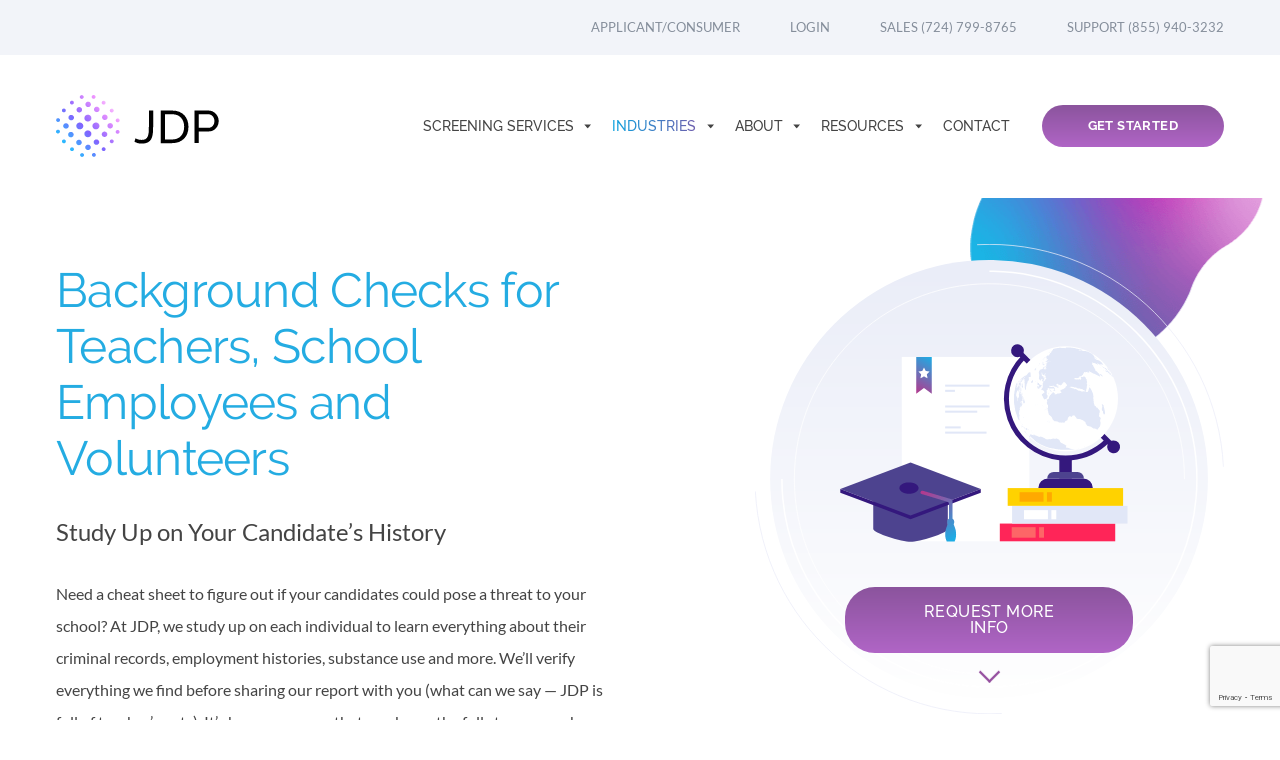

--- FILE ---
content_type: text/html; charset=UTF-8
request_url: https://www.jdp.com/industries/education/
body_size: 11891
content:

<!doctype html>
<html lang="en-US">
	
<head>
	<meta charset="utf-8">
	<meta http-equiv="x-ua-compatible" content="ie=edge">
	<meta name="viewport" content="width=device-width, initial-scale=1">
	<link rel="apple-touch-icon" sizes="57x57" href="https://www.jdp.com/wp-content/themes/jdp-main/dist/images/favicons/apple-icon-57x57.png">
	<link rel="apple-touch-icon" sizes="60x60" href="https://www.jdp.com/wp-content/themes/jdp-main/dist/images/favicons/apple-icon-60x60.png">
	<link rel="apple-touch-icon" sizes="72x72" href="https://www.jdp.com/wp-content/themes/jdp-main/dist/images/favicons/apple-icon-72x72.png">
	<link rel="apple-touch-icon" sizes="76x76" href="https://www.jdp.com/wp-content/themes/jdp-main/dist/images/favicons/apple-icon-76x76.png">
	<link rel="apple-touch-icon" sizes="114x114" href="https://www.jdp.com/wp-content/themes/jdp-main/dist/images/favicons/apple-icon-114x114.png">
	<link rel="apple-touch-icon" sizes="120x120" href="https://www.jdp.com/wp-content/themes/jdp-main/dist/images/favicons/apple-icon-120x120.png">
	<link rel="apple-touch-icon" sizes="144x144" href="https://www.jdp.com/wp-content/themes/jdp-main/dist/images/favicons/apple-icon-144x144.png">
	<link rel="apple-touch-icon" sizes="152x152" href="https://www.jdp.com/wp-content/themes/jdp-main/dist/images/favicons/apple-icon-152x152.png">
	<link rel="apple-touch-icon" sizes="180x180" href="https://www.jdp.com/wp-content/themes/jdp-main/dist/images/favicons/apple-icon-180x180.png">
	<link rel="icon" type="image/png" sizes="192x192"  href="https://www.jdp.com/wp-content/themes/jdp-main/dist/images/favicons/android-icon-192x192.png">
	<link rel="icon" type="image/png" sizes="32x32" href="https://www.jdp.com/wp-content/themes/jdp-main/dist/images/favicons/favicon-32x32.png">
	<link rel="icon" type="image/png" sizes="96x96" href="https://www.jdp.com/wp-content/themes/jdp-main/dist/images/favicons/favicon-96x96.png">
	<link rel="icon" type="image/png" sizes="16x16" href="https://www.jdp.com/wp-content/themes/jdp-main/dist/images/favicons/favicon-16x16.png">
	<link rel="manifest" href="https://www.jdp.com/wp-content/themes/jdp-main/dist/images/favicons/manifest.json"><meta name="msapplication-TileColor" content="#ffffff">
	<meta name="msapplication-TileImage" content="https://www.jdp.com/wp-content/themes/jdp-main/dist/images/favicons/ms-icon-144x144.png">
	<meta name="theme-color" content="#ffffff">

	<meta name='robots' content='index, follow, max-image-preview:large, max-snippet:-1, max-video-preview:-1' />
	<style>img:is([sizes="auto" i], [sizes^="auto," i]) { contain-intrinsic-size: 3000px 1500px }</style>
	
	<!-- This site is optimized with the Yoast SEO plugin v26.7 - https://yoast.com/wordpress/plugins/seo/ -->
	<title>Background Check for School Employees - JDP</title>
	<meta name="description" content="For the most comprehensive, preventative action plan, schools are encouraged to use FBI Fingerprinting and background checks from JDP. Visit us to learn more!" />
	<link rel="canonical" href="https://www.jdp.com/industries/education/" />
	<meta property="og:locale" content="en_US" />
	<meta property="og:type" content="article" />
	<meta property="og:title" content="Background Check for School Employees - JDP" />
	<meta property="og:description" content="For the most comprehensive, preventative action plan, schools are encouraged to use FBI Fingerprinting and background checks from JDP. Visit us to learn more!" />
	<meta property="og:url" content="https://www.jdp.com/industries/education/" />
	<meta property="og:site_name" content="JDP" />
	<meta property="article:publisher" content="https://www.facebook.com/jdpalatine/" />
	<meta property="article:modified_time" content="2019-05-21T18:42:57+00:00" />
	<meta name="twitter:card" content="summary_large_image" />
	<meta name="twitter:site" content="@jdpalatine" />
	<script type="application/ld+json" class="yoast-schema-graph">{"@context":"https://schema.org","@graph":[{"@type":"WebPage","@id":"https://www.jdp.com/industries/education/","url":"https://www.jdp.com/industries/education/","name":"Background Check for School Employees - JDP","isPartOf":{"@id":"https://www.jdp.com/#website"},"datePublished":"2019-03-14T10:11:52+00:00","dateModified":"2019-05-21T18:42:57+00:00","description":"For the most comprehensive, preventative action plan, schools are encouraged to use FBI Fingerprinting and background checks from JDP. Visit us to learn more!","breadcrumb":{"@id":"https://www.jdp.com/industries/education/#breadcrumb"},"inLanguage":"en-US","potentialAction":[{"@type":"ReadAction","target":["https://www.jdp.com/industries/education/"]}]},{"@type":"BreadcrumbList","@id":"https://www.jdp.com/industries/education/#breadcrumb","itemListElement":[{"@type":"ListItem","position":1,"name":"Home","item":"https://www.jdp.com/"},{"@type":"ListItem","position":2,"name":"Industries","item":"https://www.jdp.com/industries/"},{"@type":"ListItem","position":3,"name":"Education"}]},{"@type":"WebSite","@id":"https://www.jdp.com/#website","url":"https://www.jdp.com/","name":"JDP","description":"Employment Screening, Background Check","publisher":{"@id":"https://www.jdp.com/#organization"},"potentialAction":[{"@type":"SearchAction","target":{"@type":"EntryPoint","urlTemplate":"https://www.jdp.com/?s={search_term_string}"},"query-input":{"@type":"PropertyValueSpecification","valueRequired":true,"valueName":"search_term_string"}}],"inLanguage":"en-US"},{"@type":"Organization","@id":"https://www.jdp.com/#organization","name":"JDP","url":"https://www.jdp.com/","logo":{"@type":"ImageObject","inLanguage":"en-US","@id":"https://www.jdp.com/#/schema/logo/image/","url":"https://www.jdp.com/wp-content/uploads/2023/02/JDP-Logo-1.png","contentUrl":"https://www.jdp.com/wp-content/uploads/2023/02/JDP-Logo-1.png","width":1719,"height":938,"caption":"JDP"},"image":{"@id":"https://www.jdp.com/#/schema/logo/image/"},"sameAs":["https://www.facebook.com/jdpalatine/","https://x.com/jdpalatine","https://www.linkedin.com/company/jd-palatine/"]}]}</script>
	<!-- / Yoast SEO plugin. -->


<link rel='dns-prefetch' href='//www.jdp.com' />
<script type="text/javascript">
/* <![CDATA[ */
window._wpemojiSettings = {"baseUrl":"https:\/\/s.w.org\/images\/core\/emoji\/16.0.1\/72x72\/","ext":".png","svgUrl":"https:\/\/s.w.org\/images\/core\/emoji\/16.0.1\/svg\/","svgExt":".svg","source":{"concatemoji":"https:\/\/www.jdp.com\/wp-includes\/js\/wp-emoji-release.min.js"}};
/*! This file is auto-generated */
!function(s,n){var o,i,e;function c(e){try{var t={supportTests:e,timestamp:(new Date).valueOf()};sessionStorage.setItem(o,JSON.stringify(t))}catch(e){}}function p(e,t,n){e.clearRect(0,0,e.canvas.width,e.canvas.height),e.fillText(t,0,0);var t=new Uint32Array(e.getImageData(0,0,e.canvas.width,e.canvas.height).data),a=(e.clearRect(0,0,e.canvas.width,e.canvas.height),e.fillText(n,0,0),new Uint32Array(e.getImageData(0,0,e.canvas.width,e.canvas.height).data));return t.every(function(e,t){return e===a[t]})}function u(e,t){e.clearRect(0,0,e.canvas.width,e.canvas.height),e.fillText(t,0,0);for(var n=e.getImageData(16,16,1,1),a=0;a<n.data.length;a++)if(0!==n.data[a])return!1;return!0}function f(e,t,n,a){switch(t){case"flag":return n(e,"\ud83c\udff3\ufe0f\u200d\u26a7\ufe0f","\ud83c\udff3\ufe0f\u200b\u26a7\ufe0f")?!1:!n(e,"\ud83c\udde8\ud83c\uddf6","\ud83c\udde8\u200b\ud83c\uddf6")&&!n(e,"\ud83c\udff4\udb40\udc67\udb40\udc62\udb40\udc65\udb40\udc6e\udb40\udc67\udb40\udc7f","\ud83c\udff4\u200b\udb40\udc67\u200b\udb40\udc62\u200b\udb40\udc65\u200b\udb40\udc6e\u200b\udb40\udc67\u200b\udb40\udc7f");case"emoji":return!a(e,"\ud83e\udedf")}return!1}function g(e,t,n,a){var r="undefined"!=typeof WorkerGlobalScope&&self instanceof WorkerGlobalScope?new OffscreenCanvas(300,150):s.createElement("canvas"),o=r.getContext("2d",{willReadFrequently:!0}),i=(o.textBaseline="top",o.font="600 32px Arial",{});return e.forEach(function(e){i[e]=t(o,e,n,a)}),i}function t(e){var t=s.createElement("script");t.src=e,t.defer=!0,s.head.appendChild(t)}"undefined"!=typeof Promise&&(o="wpEmojiSettingsSupports",i=["flag","emoji"],n.supports={everything:!0,everythingExceptFlag:!0},e=new Promise(function(e){s.addEventListener("DOMContentLoaded",e,{once:!0})}),new Promise(function(t){var n=function(){try{var e=JSON.parse(sessionStorage.getItem(o));if("object"==typeof e&&"number"==typeof e.timestamp&&(new Date).valueOf()<e.timestamp+604800&&"object"==typeof e.supportTests)return e.supportTests}catch(e){}return null}();if(!n){if("undefined"!=typeof Worker&&"undefined"!=typeof OffscreenCanvas&&"undefined"!=typeof URL&&URL.createObjectURL&&"undefined"!=typeof Blob)try{var e="postMessage("+g.toString()+"("+[JSON.stringify(i),f.toString(),p.toString(),u.toString()].join(",")+"));",a=new Blob([e],{type:"text/javascript"}),r=new Worker(URL.createObjectURL(a),{name:"wpTestEmojiSupports"});return void(r.onmessage=function(e){c(n=e.data),r.terminate(),t(n)})}catch(e){}c(n=g(i,f,p,u))}t(n)}).then(function(e){for(var t in e)n.supports[t]=e[t],n.supports.everything=n.supports.everything&&n.supports[t],"flag"!==t&&(n.supports.everythingExceptFlag=n.supports.everythingExceptFlag&&n.supports[t]);n.supports.everythingExceptFlag=n.supports.everythingExceptFlag&&!n.supports.flag,n.DOMReady=!1,n.readyCallback=function(){n.DOMReady=!0}}).then(function(){return e}).then(function(){var e;n.supports.everything||(n.readyCallback(),(e=n.source||{}).concatemoji?t(e.concatemoji):e.wpemoji&&e.twemoji&&(t(e.twemoji),t(e.wpemoji)))}))}((window,document),window._wpemojiSettings);
/* ]]> */
</script>
<style id='wp-emoji-styles-inline-css' type='text/css'>

	img.wp-smiley, img.emoji {
		display: inline !important;
		border: none !important;
		box-shadow: none !important;
		height: 1em !important;
		width: 1em !important;
		margin: 0 0.07em !important;
		vertical-align: -0.1em !important;
		background: none !important;
		padding: 0 !important;
	}
</style>
<link rel='stylesheet' id='wp-block-library-css' href='https://www.jdp.com/wp-includes/css/dist/block-library/style.min.css' type='text/css' media='all' />
<style id='classic-theme-styles-inline-css' type='text/css'>
/*! This file is auto-generated */
.wp-block-button__link{color:#fff;background-color:#32373c;border-radius:9999px;box-shadow:none;text-decoration:none;padding:calc(.667em + 2px) calc(1.333em + 2px);font-size:1.125em}.wp-block-file__button{background:#32373c;color:#fff;text-decoration:none}
</style>
<style id='global-styles-inline-css' type='text/css'>
:root{--wp--preset--aspect-ratio--square: 1;--wp--preset--aspect-ratio--4-3: 4/3;--wp--preset--aspect-ratio--3-4: 3/4;--wp--preset--aspect-ratio--3-2: 3/2;--wp--preset--aspect-ratio--2-3: 2/3;--wp--preset--aspect-ratio--16-9: 16/9;--wp--preset--aspect-ratio--9-16: 9/16;--wp--preset--color--black: #000000;--wp--preset--color--cyan-bluish-gray: #abb8c3;--wp--preset--color--white: #ffffff;--wp--preset--color--pale-pink: #f78da7;--wp--preset--color--vivid-red: #cf2e2e;--wp--preset--color--luminous-vivid-orange: #ff6900;--wp--preset--color--luminous-vivid-amber: #fcb900;--wp--preset--color--light-green-cyan: #7bdcb5;--wp--preset--color--vivid-green-cyan: #00d084;--wp--preset--color--pale-cyan-blue: #8ed1fc;--wp--preset--color--vivid-cyan-blue: #0693e3;--wp--preset--color--vivid-purple: #9b51e0;--wp--preset--gradient--vivid-cyan-blue-to-vivid-purple: linear-gradient(135deg,rgba(6,147,227,1) 0%,rgb(155,81,224) 100%);--wp--preset--gradient--light-green-cyan-to-vivid-green-cyan: linear-gradient(135deg,rgb(122,220,180) 0%,rgb(0,208,130) 100%);--wp--preset--gradient--luminous-vivid-amber-to-luminous-vivid-orange: linear-gradient(135deg,rgba(252,185,0,1) 0%,rgba(255,105,0,1) 100%);--wp--preset--gradient--luminous-vivid-orange-to-vivid-red: linear-gradient(135deg,rgba(255,105,0,1) 0%,rgb(207,46,46) 100%);--wp--preset--gradient--very-light-gray-to-cyan-bluish-gray: linear-gradient(135deg,rgb(238,238,238) 0%,rgb(169,184,195) 100%);--wp--preset--gradient--cool-to-warm-spectrum: linear-gradient(135deg,rgb(74,234,220) 0%,rgb(151,120,209) 20%,rgb(207,42,186) 40%,rgb(238,44,130) 60%,rgb(251,105,98) 80%,rgb(254,248,76) 100%);--wp--preset--gradient--blush-light-purple: linear-gradient(135deg,rgb(255,206,236) 0%,rgb(152,150,240) 100%);--wp--preset--gradient--blush-bordeaux: linear-gradient(135deg,rgb(254,205,165) 0%,rgb(254,45,45) 50%,rgb(107,0,62) 100%);--wp--preset--gradient--luminous-dusk: linear-gradient(135deg,rgb(255,203,112) 0%,rgb(199,81,192) 50%,rgb(65,88,208) 100%);--wp--preset--gradient--pale-ocean: linear-gradient(135deg,rgb(255,245,203) 0%,rgb(182,227,212) 50%,rgb(51,167,181) 100%);--wp--preset--gradient--electric-grass: linear-gradient(135deg,rgb(202,248,128) 0%,rgb(113,206,126) 100%);--wp--preset--gradient--midnight: linear-gradient(135deg,rgb(2,3,129) 0%,rgb(40,116,252) 100%);--wp--preset--font-size--small: 13px;--wp--preset--font-size--medium: 20px;--wp--preset--font-size--large: 36px;--wp--preset--font-size--x-large: 42px;--wp--preset--spacing--20: 0.44rem;--wp--preset--spacing--30: 0.67rem;--wp--preset--spacing--40: 1rem;--wp--preset--spacing--50: 1.5rem;--wp--preset--spacing--60: 2.25rem;--wp--preset--spacing--70: 3.38rem;--wp--preset--spacing--80: 5.06rem;--wp--preset--shadow--natural: 6px 6px 9px rgba(0, 0, 0, 0.2);--wp--preset--shadow--deep: 12px 12px 50px rgba(0, 0, 0, 0.4);--wp--preset--shadow--sharp: 6px 6px 0px rgba(0, 0, 0, 0.2);--wp--preset--shadow--outlined: 6px 6px 0px -3px rgba(255, 255, 255, 1), 6px 6px rgba(0, 0, 0, 1);--wp--preset--shadow--crisp: 6px 6px 0px rgba(0, 0, 0, 1);}:where(.is-layout-flex){gap: 0.5em;}:where(.is-layout-grid){gap: 0.5em;}body .is-layout-flex{display: flex;}.is-layout-flex{flex-wrap: wrap;align-items: center;}.is-layout-flex > :is(*, div){margin: 0;}body .is-layout-grid{display: grid;}.is-layout-grid > :is(*, div){margin: 0;}:where(.wp-block-columns.is-layout-flex){gap: 2em;}:where(.wp-block-columns.is-layout-grid){gap: 2em;}:where(.wp-block-post-template.is-layout-flex){gap: 1.25em;}:where(.wp-block-post-template.is-layout-grid){gap: 1.25em;}.has-black-color{color: var(--wp--preset--color--black) !important;}.has-cyan-bluish-gray-color{color: var(--wp--preset--color--cyan-bluish-gray) !important;}.has-white-color{color: var(--wp--preset--color--white) !important;}.has-pale-pink-color{color: var(--wp--preset--color--pale-pink) !important;}.has-vivid-red-color{color: var(--wp--preset--color--vivid-red) !important;}.has-luminous-vivid-orange-color{color: var(--wp--preset--color--luminous-vivid-orange) !important;}.has-luminous-vivid-amber-color{color: var(--wp--preset--color--luminous-vivid-amber) !important;}.has-light-green-cyan-color{color: var(--wp--preset--color--light-green-cyan) !important;}.has-vivid-green-cyan-color{color: var(--wp--preset--color--vivid-green-cyan) !important;}.has-pale-cyan-blue-color{color: var(--wp--preset--color--pale-cyan-blue) !important;}.has-vivid-cyan-blue-color{color: var(--wp--preset--color--vivid-cyan-blue) !important;}.has-vivid-purple-color{color: var(--wp--preset--color--vivid-purple) !important;}.has-black-background-color{background-color: var(--wp--preset--color--black) !important;}.has-cyan-bluish-gray-background-color{background-color: var(--wp--preset--color--cyan-bluish-gray) !important;}.has-white-background-color{background-color: var(--wp--preset--color--white) !important;}.has-pale-pink-background-color{background-color: var(--wp--preset--color--pale-pink) !important;}.has-vivid-red-background-color{background-color: var(--wp--preset--color--vivid-red) !important;}.has-luminous-vivid-orange-background-color{background-color: var(--wp--preset--color--luminous-vivid-orange) !important;}.has-luminous-vivid-amber-background-color{background-color: var(--wp--preset--color--luminous-vivid-amber) !important;}.has-light-green-cyan-background-color{background-color: var(--wp--preset--color--light-green-cyan) !important;}.has-vivid-green-cyan-background-color{background-color: var(--wp--preset--color--vivid-green-cyan) !important;}.has-pale-cyan-blue-background-color{background-color: var(--wp--preset--color--pale-cyan-blue) !important;}.has-vivid-cyan-blue-background-color{background-color: var(--wp--preset--color--vivid-cyan-blue) !important;}.has-vivid-purple-background-color{background-color: var(--wp--preset--color--vivid-purple) !important;}.has-black-border-color{border-color: var(--wp--preset--color--black) !important;}.has-cyan-bluish-gray-border-color{border-color: var(--wp--preset--color--cyan-bluish-gray) !important;}.has-white-border-color{border-color: var(--wp--preset--color--white) !important;}.has-pale-pink-border-color{border-color: var(--wp--preset--color--pale-pink) !important;}.has-vivid-red-border-color{border-color: var(--wp--preset--color--vivid-red) !important;}.has-luminous-vivid-orange-border-color{border-color: var(--wp--preset--color--luminous-vivid-orange) !important;}.has-luminous-vivid-amber-border-color{border-color: var(--wp--preset--color--luminous-vivid-amber) !important;}.has-light-green-cyan-border-color{border-color: var(--wp--preset--color--light-green-cyan) !important;}.has-vivid-green-cyan-border-color{border-color: var(--wp--preset--color--vivid-green-cyan) !important;}.has-pale-cyan-blue-border-color{border-color: var(--wp--preset--color--pale-cyan-blue) !important;}.has-vivid-cyan-blue-border-color{border-color: var(--wp--preset--color--vivid-cyan-blue) !important;}.has-vivid-purple-border-color{border-color: var(--wp--preset--color--vivid-purple) !important;}.has-vivid-cyan-blue-to-vivid-purple-gradient-background{background: var(--wp--preset--gradient--vivid-cyan-blue-to-vivid-purple) !important;}.has-light-green-cyan-to-vivid-green-cyan-gradient-background{background: var(--wp--preset--gradient--light-green-cyan-to-vivid-green-cyan) !important;}.has-luminous-vivid-amber-to-luminous-vivid-orange-gradient-background{background: var(--wp--preset--gradient--luminous-vivid-amber-to-luminous-vivid-orange) !important;}.has-luminous-vivid-orange-to-vivid-red-gradient-background{background: var(--wp--preset--gradient--luminous-vivid-orange-to-vivid-red) !important;}.has-very-light-gray-to-cyan-bluish-gray-gradient-background{background: var(--wp--preset--gradient--very-light-gray-to-cyan-bluish-gray) !important;}.has-cool-to-warm-spectrum-gradient-background{background: var(--wp--preset--gradient--cool-to-warm-spectrum) !important;}.has-blush-light-purple-gradient-background{background: var(--wp--preset--gradient--blush-light-purple) !important;}.has-blush-bordeaux-gradient-background{background: var(--wp--preset--gradient--blush-bordeaux) !important;}.has-luminous-dusk-gradient-background{background: var(--wp--preset--gradient--luminous-dusk) !important;}.has-pale-ocean-gradient-background{background: var(--wp--preset--gradient--pale-ocean) !important;}.has-electric-grass-gradient-background{background: var(--wp--preset--gradient--electric-grass) !important;}.has-midnight-gradient-background{background: var(--wp--preset--gradient--midnight) !important;}.has-small-font-size{font-size: var(--wp--preset--font-size--small) !important;}.has-medium-font-size{font-size: var(--wp--preset--font-size--medium) !important;}.has-large-font-size{font-size: var(--wp--preset--font-size--large) !important;}.has-x-large-font-size{font-size: var(--wp--preset--font-size--x-large) !important;}
:where(.wp-block-post-template.is-layout-flex){gap: 1.25em;}:where(.wp-block-post-template.is-layout-grid){gap: 1.25em;}
:where(.wp-block-columns.is-layout-flex){gap: 2em;}:where(.wp-block-columns.is-layout-grid){gap: 2em;}
:root :where(.wp-block-pullquote){font-size: 1.5em;line-height: 1.6;}
</style>
<link rel='stylesheet' id='contact-form-7-css' href='https://www.jdp.com/wp-content/plugins/contact-form-7/includes/css/styles.css?ver=6.1.4' type='text/css' media='all' />
<link rel='stylesheet' id='theme-css-css' href='https://www.jdp.com/wp-content/themes/jdp-main/style.css?ver=1.0.0' type='text/css' media='all' />
<link rel='stylesheet' id='vendor-css-css' href='https://www.jdp.com/wp-content/themes/jdp-main/dist/styles/vendor.css?ver=1.0.0' type='text/css' media='all' />
<link rel='stylesheet' id='main-css-css' href='https://www.jdp.com/wp-content/themes/jdp-main/dist/styles/main.css?ver=1.0.1' type='text/css' media='all' />
<script type="text/javascript" src="https://www.jdp.com/wp-includes/js/jquery/jquery.min.js?ver=3.7.1" id="jquery-core-js"></script>
<script type="text/javascript" src="https://www.jdp.com/wp-content/plugins/roots-share-buttons/assets/scripts/share-buttons.js?ver=1" id="roots-share-buttons-js"></script>
<link rel="EditURI" type="application/rsd+xml" title="RSD" href="https://www.jdp.com/xmlrpc.php?rsd" />
<link rel='shortlink' href='https://www.jdp.com/?p=397' />
<link rel="alternate" title="oEmbed (JSON)" type="application/json+oembed" href="https://www.jdp.com/wp-json/oembed/1.0/embed?url=https%3A%2F%2Fwww.jdp.com%2Findustries%2Feducation%2F" />
<link rel="alternate" title="oEmbed (XML)" type="text/xml+oembed" href="https://www.jdp.com/wp-json/oembed/1.0/embed?url=https%3A%2F%2Fwww.jdp.com%2Findustries%2Feducation%2F&#038;format=xml" />
<style type="text/css">.recentcomments a{display:inline !important;padding:0 !important;margin:0 !important;}</style><!-- There is no amphtml version available for this URL. -->		<style type="text/css" id="wp-custom-css">
			.applicant__form .wpcf7-response-output {
	color: #000;
}

.waffle thead {
	display: none;
}

.waffle th.row-headers-background {
	display: none;
}

.waffle tbody {
	border: 1px solid #000;    
	border-right: none;
}

.grid-container {
  overflow-x: auto;
  -webkit-overflow-scrolling: touch; 
}

.grid-container table {
  width: 100%;
  border-collapse: collapse;
}

.page-id-19619 .main-content {
    flex: 100%;
    max-width: 100%;
    margin: 0;
}		</style>
			<meta name="google-site-verification" content="XHB0z9R1tEE1r3HB6mUkUzQkI-RO1bwbObFRyBtflZQ" />

<!-- Google Tag Manager -->
<script>(function(w,d,s,l,i){w[l]=w[l]||[];w[l].push({'gtm.start':
new Date().getTime(),event:'gtm.js'});var f=d.getElementsByTagName(s)[0],
j=d.createElement(s),dl=l!='dataLayer'?'&l='+l:'';j.async=true;j.src=
'https://www.googletagmanager.com/gtm.js?id='+i+dl;f.parentNode.insertBefore(j,f);
})(window,document,'script','dataLayer','GTM-NNK996S');</script>
<!-- End Google Tag Manager -->

<style>
.page-id-2651 .support-arrow { display: none !important }
.page-id-2651 .zEWidget-launcher  { display: none !important }
</style>
	</head>	<body class="wp-singular page-template page-template-templates page-template-template-industries page-template-templatestemplate-industries-php page page-id-397 page-child parent-pageid-387 wp-theme-jdp-main">
		
		<!--[if IE]>
			<div class="alert alert-warning">
				You are using an <strong>outdated</strong> browser. Please <a href="http://browsehappy.com/">upgrade your browser</a> to improve your experience.			</div>
		<![endif]-->

			<nav id="main-navigation" class="main-navbar navbar navbar-expand-xl navbar-custom navbar-fixed js">
		<div id="topbar-nav" class="topbar-nav d-none d-md-flex js">
			<div class="container">
				<div class="row">
					<div class="col-12">
						<ul itemscope itemtype="http://www.schema.org/SiteNavigationElement" id="menu-top-menu" class="navbar-nav nav menu"><li id="menu-item-872" class="menu-item menu-item-type-post_type menu-item-object-page menu-item-872 nav-item"><a itemprop="name" title="Applicant/Consumer" class="nav-link" href="https://www.jdp.com/consumer/">Applicant/Consumer</a></li>
<li id="menu-item-21" class="menu-item menu-item-type-custom menu-item-object-custom menu-item-21 nav-item"><a itemprop="name" title="Login" target="_blank" class="nav-link" href="https://www.jdpalatine.net/sso/login.taz">Login</a></li>
<li id="menu-item-22" class="menu-item menu-item-type-custom menu-item-object-custom menu-item-22 nav-item"><a itemprop="name" title="Sales (724) 799-8765" class="nav-link" href="#">Sales (724) 799-8765</a></li>
<li id="menu-item-23" class="menu-item menu-item-type-custom menu-item-object-custom menu-item-23 nav-item"><a itemprop="name" title="Support (855) 940-3232" class="nav-link" href="#">Support (855) 940-3232</a></li>
</ul>					</div>
				</div>
			</div>
		</div>

		<div class="main-nav">
			<div class="container">
				<a class="navbar-brand" href="https://www.jdp.com/"><img class="" src="https://www.jdp.com/wp-content/uploads/2023/04/logo-jdp.svg" srcset="https://www.jdp.com/wp-content/uploads/2023/04/logo-jdp.svg 1x, https://www.jdp.com/wp-content/uploads/2023/04/logo-jdp.svg 2x" /></a>

				<div class="navbar-grow d-xl-none"></div>

									<a href="https://www.jdp.com/get-started/" class="button button--nav-mobile d-none d-md-block d-xl-none">
						Get Started					</a>
				
				<div id="navbar-toggle" class="navbar-toggle d-xl-none js">
					<div class="inner">
						<span></span>
						<span></span>
						<span></span>
					</div>
				</div>

				<div class="collapse navbar-desktop navbar-collapse justify-content-end">
					<ul itemscope itemtype="http://www.schema.org/SiteNavigationElement" id="menu-main-menu" class="navbar-nav nav menu"><li id="menu-item-6" class="menu-item menu-item-type-custom menu-item-object-custom menu-item-has-children menu-item-6 nav-item dropdown"><a itemprop="name" title="Screening Services" class="nav-link" href="#">Screening Services </a><span class="caret"></span>
<ul role="menu" class=" dropdown-menu">
	<li id="menu-item-424" class="menu-item menu-item-type-post_type menu-item-object-page menu-item-424 nav-item"><a itemprop="name" title="Background Screening" class="nav-link" href="https://www.jdp.com/services/employment-background-checks/">Background Screening</a></li>
	<li id="menu-item-426" class="menu-item menu-item-type-post_type menu-item-object-page menu-item-426 nav-item"><a itemprop="name" title="Drug Testing" class="nav-link" href="https://www.jdp.com/services/employment-drug-testing/">Drug Testing</a></li>
	<li id="menu-item-163" class="menu-item menu-item-type-post_type menu-item-object-page menu-item-163 nav-item"><a itemprop="name" title="Social Media Screening" class="nav-link" href="https://www.jdp.com/services/social-media-screening/">Social Media Screening</a></li>
	<li id="menu-item-425" class="menu-item menu-item-type-post_type menu-item-object-page menu-item-425 nav-item"><a itemprop="name" title="Verifications &#038; References" class="nav-link" href="https://www.jdp.com/services/verifications-and-references/">Verifications &#038; References</a></li>
	<li id="menu-item-427" class="menu-item menu-item-type-post_type menu-item-object-page menu-item-427 nav-item"><a itemprop="name" title="Occ Healthcare Screening" class="nav-link" href="https://www.jdp.com/services/health-care-screening/">Occ Healthcare Screening</a></li>
	<li id="menu-item-428" class="menu-item menu-item-type-post_type menu-item-object-page menu-item-428 nav-item"><a itemprop="name" title="Tenant Screening" class="nav-link" href="https://www.jdp.com/services/tenant-screening/">Tenant Screening</a></li>
	<li id="menu-item-429" class="menu-item menu-item-type-post_type menu-item-object-page menu-item-429 nav-item"><a itemprop="name" title="I-9 Auditing &#038; Verification" class="nav-link" href="https://www.jdp.com/services/i-9-employment-verification/">I-9 Auditing &#038; Verification</a></li>
	<li id="menu-item-736" class="menu-item menu-item-type-post_type menu-item-object-page menu-item-736 nav-item"><a itemprop="name" title="Personal Background Screening" class="nav-link" href="https://www.jdp.com/self-screen/">Personal Background Screening</a></li>
</ul>
</li>
<li id="menu-item-7" class="menu-item menu-item-type-custom menu-item-object-custom current-menu-ancestor current-menu-parent menu-item-has-children menu-item-7 nav-item dropdown"><a itemprop="name" title="Industries" class="nav-link" href="#">Industries </a><span class="caret"></span>
<ul role="menu" class=" dropdown-menu">
	<li id="menu-item-753" class="menu-item menu-item-type-post_type menu-item-object-page menu-item-753 nav-item"><a itemprop="name" title="Healthcare" class="nav-link" href="https://www.jdp.com/industries/healthcare/">Healthcare</a></li>
	<li id="menu-item-756" class="menu-item menu-item-type-post_type menu-item-object-page menu-item-756 nav-item"><a itemprop="name" title="Youth Sports" class="nav-link" href="https://www.jdp.com/industries/youth-sports-background-checks/">Youth Sports</a></li>
	<li id="menu-item-749" class="menu-item menu-item-type-post_type menu-item-object-page menu-item-749 nav-item"><a itemprop="name" title="Corporate" class="nav-link" href="https://www.jdp.com/industries/corporate/">Corporate</a></li>
	<li id="menu-item-750" class="menu-item menu-item-type-post_type menu-item-object-page current-menu-item page_item page-item-397 current_page_item menu-item-750 nav-item active"><a itemprop="name" title="Education" class="nav-link" href="https://www.jdp.com/industries/education/">Education</a></li>
	<li id="menu-item-754" class="menu-item menu-item-type-post_type menu-item-object-page menu-item-754 nav-item"><a itemprop="name" title="Non-Profit" class="nav-link" href="https://www.jdp.com/industries/non-profit/">Non-Profit</a></li>
	<li id="menu-item-751" class="menu-item menu-item-type-post_type menu-item-object-page menu-item-751 nav-item"><a itemprop="name" title="Entertainment" class="nav-link" href="https://www.jdp.com/industries/entertainment/">Entertainment</a></li>
	<li id="menu-item-752" class="menu-item menu-item-type-post_type menu-item-object-page menu-item-752 nav-item"><a itemprop="name" title="Finance" class="nav-link" href="https://www.jdp.com/industries/finance/">Finance</a></li>
	<li id="menu-item-748" class="menu-item menu-item-type-post_type menu-item-object-page menu-item-748 nav-item"><a itemprop="name" title="Aviation" class="nav-link" href="https://www.jdp.com/industries/aviation/">Aviation</a></li>
	<li id="menu-item-755" class="menu-item menu-item-type-post_type menu-item-object-page menu-item-755 nav-item"><a itemprop="name" title="Transportation" class="nav-link" href="https://www.jdp.com/industries/transportation/">Transportation</a></li>
</ul>
</li>
<li id="menu-item-8" class="menu-item menu-item-type-custom menu-item-object-custom menu-item-has-children menu-item-8 nav-item dropdown"><a itemprop="name" title="About" class="nav-link" href="#">About </a><span class="caret"></span>
<ul role="menu" class=" dropdown-menu">
	<li id="menu-item-782" class="menu-item menu-item-type-post_type menu-item-object-page menu-item-782 nav-item"><a itemprop="name" title="About us" class="nav-link" href="https://www.jdp.com/about/about-us/">About us</a></li>
	<li id="menu-item-785" class="menu-item menu-item-type-post_type menu-item-object-page menu-item-785 nav-item"><a itemprop="name" title="Leadership" class="nav-link" href="https://www.jdp.com/about/leadership/">Leadership</a></li>
	<li id="menu-item-787" class="menu-item menu-item-type-post_type menu-item-object-page menu-item-787 nav-item"><a itemprop="name" title="Top Notch Service" class="nav-link" href="https://www.jdp.com/about/top-notch-service/">Top Notch Service</a></li>
	<li id="menu-item-784" class="menu-item menu-item-type-post_type menu-item-object-page menu-item-784 nav-item"><a itemprop="name" title="Difference" class="nav-link" href="https://www.jdp.com/about/difference/">Difference</a></li>
	<li id="menu-item-18890" class="menu-item menu-item-type-custom menu-item-object-custom menu-item-18890 nav-item"><a itemprop="name" title="Careers" target="_blank" class="nav-link" href="https://jdpalatine.appone.com">Careers</a></li>
	<li id="menu-item-786" class="menu-item menu-item-type-post_type menu-item-object-page menu-item-786 nav-item"><a itemprop="name" title="Integrations" class="nav-link" href="https://www.jdp.com/about/integrations/">Integrations</a></li>
</ul>
</li>
<li id="menu-item-9" class="menu-item menu-item-type-custom menu-item-object-custom menu-item-has-children menu-item-9 nav-item dropdown"><a itemprop="name" title="Resources" class="nav-link" href="#">Resources </a><span class="caret"></span>
<ul role="menu" class=" dropdown-menu">
	<li id="menu-item-2412" class="menu-item menu-item-type-post_type menu-item-object-page menu-item-2412 nav-item"><a itemprop="name" title="Blog" class="nav-link" href="https://www.jdp.com/blog/">Blog</a></li>
	<li id="menu-item-788" class="menu-item menu-item-type-post_type menu-item-object-page menu-item-788 nav-item"><a itemprop="name" title="FAQs" class="nav-link" href="https://www.jdp.com/faqs/">FAQs</a></li>
</ul>
</li>
<li id="menu-item-253" class="menu-item menu-item-type-post_type menu-item-object-page menu-item-253 nav-item"><a itemprop="name" title="Contact" class="nav-link" href="https://www.jdp.com/contact/">Contact</a></li>
<li id="menu-item-11" class="button d-md-none d-lg-none d-xl-block menu-item menu-item-type-custom menu-item-object-custom menu-item-11 nav-item"><a itemprop="name" title="Get Started" class="nav-link" href="/get-started/">Get Started</a></li>
</ul>				</div>
			</div>
		</div>

		
<div id="mobile-navigation" class="mobile-nav d-xl-none js">
	<div class="container">
		<ul itemscope itemtype="http://www.schema.org/SiteNavigationElement" id="menu-main-menu-1" class="navbar-nav nav menu"><li class="menu-item menu-item-type-custom menu-item-object-custom menu-item-has-children menu-item-6 nav-item dropdown"><a itemprop="name" title="Screening Services" class="nav-link" href="#">Screening Services </a><span class="caret"></span>
<ul role="menu" class=" dropdown-menu">
	<li class="menu-item menu-item-type-post_type menu-item-object-page menu-item-424 nav-item"><a itemprop="name" title="Background Screening" class="nav-link" href="https://www.jdp.com/services/employment-background-checks/">Background Screening</a></li>
	<li class="menu-item menu-item-type-post_type menu-item-object-page menu-item-426 nav-item"><a itemprop="name" title="Drug Testing" class="nav-link" href="https://www.jdp.com/services/employment-drug-testing/">Drug Testing</a></li>
	<li class="menu-item menu-item-type-post_type menu-item-object-page menu-item-163 nav-item"><a itemprop="name" title="Social Media Screening" class="nav-link" href="https://www.jdp.com/services/social-media-screening/">Social Media Screening</a></li>
	<li class="menu-item menu-item-type-post_type menu-item-object-page menu-item-425 nav-item"><a itemprop="name" title="Verifications &#038; References" class="nav-link" href="https://www.jdp.com/services/verifications-and-references/">Verifications &#038; References</a></li>
	<li class="menu-item menu-item-type-post_type menu-item-object-page menu-item-427 nav-item"><a itemprop="name" title="Occ Healthcare Screening" class="nav-link" href="https://www.jdp.com/services/health-care-screening/">Occ Healthcare Screening</a></li>
	<li class="menu-item menu-item-type-post_type menu-item-object-page menu-item-428 nav-item"><a itemprop="name" title="Tenant Screening" class="nav-link" href="https://www.jdp.com/services/tenant-screening/">Tenant Screening</a></li>
	<li class="menu-item menu-item-type-post_type menu-item-object-page menu-item-429 nav-item"><a itemprop="name" title="I-9 Auditing &#038; Verification" class="nav-link" href="https://www.jdp.com/services/i-9-employment-verification/">I-9 Auditing &#038; Verification</a></li>
	<li class="menu-item menu-item-type-post_type menu-item-object-page menu-item-736 nav-item"><a itemprop="name" title="Personal Background Screening" class="nav-link" href="https://www.jdp.com/self-screen/">Personal Background Screening</a></li>
</ul>
</li>
<li class="menu-item menu-item-type-custom menu-item-object-custom current-menu-ancestor current-menu-parent menu-item-has-children menu-item-7 nav-item dropdown"><a itemprop="name" title="Industries" class="nav-link" href="#">Industries </a><span class="caret"></span>
<ul role="menu" class=" dropdown-menu">
	<li class="menu-item menu-item-type-post_type menu-item-object-page menu-item-753 nav-item"><a itemprop="name" title="Healthcare" class="nav-link" href="https://www.jdp.com/industries/healthcare/">Healthcare</a></li>
	<li class="menu-item menu-item-type-post_type menu-item-object-page menu-item-756 nav-item"><a itemprop="name" title="Youth Sports" class="nav-link" href="https://www.jdp.com/industries/youth-sports-background-checks/">Youth Sports</a></li>
	<li class="menu-item menu-item-type-post_type menu-item-object-page menu-item-749 nav-item"><a itemprop="name" title="Corporate" class="nav-link" href="https://www.jdp.com/industries/corporate/">Corporate</a></li>
	<li class="menu-item menu-item-type-post_type menu-item-object-page current-menu-item page_item page-item-397 current_page_item menu-item-750 nav-item active"><a itemprop="name" title="Education" class="nav-link" href="https://www.jdp.com/industries/education/">Education</a></li>
	<li class="menu-item menu-item-type-post_type menu-item-object-page menu-item-754 nav-item"><a itemprop="name" title="Non-Profit" class="nav-link" href="https://www.jdp.com/industries/non-profit/">Non-Profit</a></li>
	<li class="menu-item menu-item-type-post_type menu-item-object-page menu-item-751 nav-item"><a itemprop="name" title="Entertainment" class="nav-link" href="https://www.jdp.com/industries/entertainment/">Entertainment</a></li>
	<li class="menu-item menu-item-type-post_type menu-item-object-page menu-item-752 nav-item"><a itemprop="name" title="Finance" class="nav-link" href="https://www.jdp.com/industries/finance/">Finance</a></li>
	<li class="menu-item menu-item-type-post_type menu-item-object-page menu-item-748 nav-item"><a itemprop="name" title="Aviation" class="nav-link" href="https://www.jdp.com/industries/aviation/">Aviation</a></li>
	<li class="menu-item menu-item-type-post_type menu-item-object-page menu-item-755 nav-item"><a itemprop="name" title="Transportation" class="nav-link" href="https://www.jdp.com/industries/transportation/">Transportation</a></li>
</ul>
</li>
<li class="menu-item menu-item-type-custom menu-item-object-custom menu-item-has-children menu-item-8 nav-item dropdown"><a itemprop="name" title="About" class="nav-link" href="#">About </a><span class="caret"></span>
<ul role="menu" class=" dropdown-menu">
	<li class="menu-item menu-item-type-post_type menu-item-object-page menu-item-782 nav-item"><a itemprop="name" title="About us" class="nav-link" href="https://www.jdp.com/about/about-us/">About us</a></li>
	<li class="menu-item menu-item-type-post_type menu-item-object-page menu-item-785 nav-item"><a itemprop="name" title="Leadership" class="nav-link" href="https://www.jdp.com/about/leadership/">Leadership</a></li>
	<li class="menu-item menu-item-type-post_type menu-item-object-page menu-item-787 nav-item"><a itemprop="name" title="Top Notch Service" class="nav-link" href="https://www.jdp.com/about/top-notch-service/">Top Notch Service</a></li>
	<li class="menu-item menu-item-type-post_type menu-item-object-page menu-item-784 nav-item"><a itemprop="name" title="Difference" class="nav-link" href="https://www.jdp.com/about/difference/">Difference</a></li>
	<li class="menu-item menu-item-type-custom menu-item-object-custom menu-item-18890 nav-item"><a itemprop="name" title="Careers" target="_blank" class="nav-link" href="https://jdpalatine.appone.com">Careers</a></li>
	<li class="menu-item menu-item-type-post_type menu-item-object-page menu-item-786 nav-item"><a itemprop="name" title="Integrations" class="nav-link" href="https://www.jdp.com/about/integrations/">Integrations</a></li>
</ul>
</li>
<li class="menu-item menu-item-type-custom menu-item-object-custom menu-item-has-children menu-item-9 nav-item dropdown"><a itemprop="name" title="Resources" class="nav-link" href="#">Resources </a><span class="caret"></span>
<ul role="menu" class=" dropdown-menu">
	<li class="menu-item menu-item-type-post_type menu-item-object-page menu-item-2412 nav-item"><a itemprop="name" title="Blog" class="nav-link" href="https://www.jdp.com/blog/">Blog</a></li>
	<li class="menu-item menu-item-type-post_type menu-item-object-page menu-item-788 nav-item"><a itemprop="name" title="FAQs" class="nav-link" href="https://www.jdp.com/faqs/">FAQs</a></li>
</ul>
</li>
<li class="menu-item menu-item-type-post_type menu-item-object-page menu-item-253 nav-item"><a itemprop="name" title="Contact" class="nav-link" href="https://www.jdp.com/contact/">Contact</a></li>
<li class="button d-md-none d-lg-none d-xl-block menu-item menu-item-type-custom menu-item-object-custom menu-item-11 nav-item"><a itemprop="name" title="Get Started" class="nav-link" href="/get-started/">Get Started</a></li>
</ul>	</div>

	<div id="topbar-nav" class="topbar-nav d-md-none js">
		<div class="container">
			<div class="row">
				<div class="col-12">
					<ul itemscope itemtype="http://www.schema.org/SiteNavigationElement" id="menu-top-menu-1" class="navbar-nav nav menu"><li class="menu-item menu-item-type-post_type menu-item-object-page menu-item-872 nav-item"><a itemprop="name" title="Applicant/Consumer" class="nav-link" href="https://www.jdp.com/consumer/">Applicant/Consumer</a></li>
<li class="menu-item menu-item-type-custom menu-item-object-custom menu-item-21 nav-item"><a itemprop="name" title="Login" target="_blank" class="nav-link" href="https://www.jdpalatine.net/sso/login.taz">Login</a></li>
<li class="menu-item menu-item-type-custom menu-item-object-custom menu-item-22 nav-item"><a itemprop="name" title="Sales (724) 799-8765" class="nav-link" href="#">Sales (724) 799-8765</a></li>
<li class="menu-item menu-item-type-custom menu-item-object-custom menu-item-23 nav-item"><a itemprop="name" title="Support (855) 940-3232" class="nav-link" href="#">Support (855) 940-3232</a></li>
</ul>				</div>
			</div>
		</div>
	</div>
</div>
	</nav>

		<div class="site-wrapper" role="document">
			
<main class="page static-page static-page--industries">
	<section class="hero hero--content-image hero--industries hero--style-two section">
	<div class="hero__shape hero__shape--top"></div>
	<div class="hero__shape hero__shape--bottom"></div>

	<div class="container">
		<div class="row">
			<div class="hero__content main-content col-lg-6">
				<h1>Background Checks for Teachers, School Employees and Volunteers</h1>
<p>Study Up on Your Candidate’s History</p>
<p>Need a cheat sheet to figure out if your candidates could pose a threat to your school? At JDP, we study up on each individual to learn everything about their criminal records, employment histories, substance use and more. We’ll verify everything we find before sharing our report with you (what can we say — JDP is full of teacher’s pets). It’s how we ensure that you know the full story on each candidate so you can make the best hiring decisions for your school.</p>
			</div>

			<div class="hero__image col-lg-6">
				<img src="https://www.jdp.com/wp-content/uploads/2019/04/industry-education.svg" alt="Background Checks for Teachers, School Employees and Volunteers">
				<a href="#request" class="button button--large button--bottom-arrow">Request More Info</a>
			</div>
		</div>
	</div>
</section><section class="testimonial testimonial--bg-gray testimonial--type-normal section">
	<div class="testimonial__shape testimonial__shape--left"></div>
	<div class="testimonial__shape testimonial__shape--middle"></div>
	<div class="testimonial__shape testimonial__shape--right"></div>

	<div class="container">
		<div class="testimonial__content">
			<div class="row">
				<div class="col-12 col-lg-10 offset-lg-1">
					
					<p>
						JDP's Education Background Checks protect over 3 million students in schools throughout the U.S. annually.					</p>

					<div class="testimonial__bottom">
													<div class="testimonial__photo">
								<img src="https://www.jdp.com/wp-content/uploads/2019/05/school.png" loading="lazy">
							</div>
							<div class="testimonial__person-info">
								<h5></h5>
								<span></span>
							</div>
											</div>
				</div>
			</div>
		</div>
	</div>
</section><section class="industries-services industries-services--industries industries-services--style-two section">
	<div class="industries-services__shape industries-services__shape--top"></div>
	<div class="industries-services__shape industries-services__shape--left"></div>
	<div class="industries-services__shape industries-services__shape--bottom"></div>

	<div class="container">
		<div class="row">
			<header class="industries-services__header section__header section__header--gradient section__header--center section col-12">
				<h2>
					Education Services				</h2>
			</header>
		</div>

		<div class="industries-services__columns row">
			<div class="col-lg-10 offset-lg-1">
				<div class="row">
											<div class="industries-services__column col-md-8 offset-md-2 col-lg-6 offset-lg-0">
															<header class="industries-services__column-header">
									<img src="https://www.jdp.com/wp-content/uploads/2019/04/criminal-background.svg" class="industries-services__column-header-icon">
									<h4>
																					<a href="https://www.jdp.com/criminal-background-checks/">
																					Criminal Background Screening																					</a>
																			</h4>
								</header>
								<div class="industries-services__column-list">
									<ul>
<li>SSNV ID Search</li>
<li>JDP National Criminal Search</li>
<li>County Criminal Records Search</li>
<li>State Criminal Records Search</li>
<li>Federal Criminal Records Search</li>
</ul>
								</div>
															<header class="industries-services__column-header">
									<img src="https://www.jdp.com/wp-content/uploads/2019/03/jdp_drug_testing.svg" class="industries-services__column-header-icon">
									<h4>
																					<a href="https://www.jdp.com/services/employment-drug-testing/">
																					Drug Testing																					</a>
																			</h4>
								</header>
								<div class="industries-services__column-list">
									<ul>
<li>Lab-Based Urine Drug Screen</li>
<li>Hair Follicle Drug Screen</li>
<li>Instant Drug Screen</li>
<li>Self-Collection Drug Screen</li>
<li>Breath Alcohol Test</li>
</ul>
								</div>
													</div>
											<div class="industries-services__column col-md-8 offset-md-2 col-lg-6 offset-lg-0">
															<header class="industries-services__column-header">
									<img src="https://www.jdp.com/wp-content/uploads/2019/03/jdp_verificationsreferences.svg" class="industries-services__column-header-icon">
									<h4>
																					<a href="https://www.jdp.com/services/verifications-and-references/">
																					Verifications & References																					</a>
																			</h4>
								</header>
								<div class="industries-services__column-list">
									<ul>
<li>Professional License Verification</li>
<li>Education Verification</li>
<li>Employment Verification</li>
<li>Employment References</li>
<li>Personal References</li>
</ul>
								</div>
															<header class="industries-services__column-header">
									<img src="https://www.jdp.com/wp-content/uploads/2019/04/icon-socialmedia.svg" class="industries-services__column-header-icon">
									<h4>
																					<a href="https://www.jdp.com/services/social-media-screening/">
																					Social Media Screening																					</a>
																			</h4>
								</header>
								<div class="industries-services__column-list">
									<ul>
<li>Social Media Employment Report</li>
<li>Social Media Deep Report</li>
</ul>
								</div>
													</div>
									</div>
			</div>
		</div>

		<div class="industries-services__additional-content">
			<div class="row">
				<div class="industries-services__additional-header col-md-8 offset-md-2 col-lg-10 offset-lg-1">
					<h3>Deep Education Experience</h3>
				</div>
			</div>

			<div class="row">
				<div class="col-md-10 offset-md-1">
					<div class="row">
						<div class="industries-services__additional-column main-content main-content--big col-lg-6">
							<p>Whether you’re hiring teachers, staff or volunteers, you can’t risk putting students in harm’s way. While regulations for education background checks vary by location, JDP can help you stay compliant and give you all the information you need to make safe hiring decisions — something we do for districts both large and small throughout the U.S.</p>
						</div>
						
						<div class="industries-services__additional-column main-content main-content--big col-lg-6">
							<p>Perfect for school volunteers, our National Criminal Background Check searches over 685 million criminal records from across the country. We’ll unearth if your candidate has been included on a variety of criminal databases, like: sex offender registries; federal, state and local wanted fugitive lists; FBI terrorist list; OFAC; Department of Public Safety and Department of Corrections. Need to go a step further? We can do that, too, with our wide-range of thorough screening solutions. It’s how we help you know if your candidate should be given the opportunity to improve the lives of your students.</p>
						</div>
					</div>
				</div>
			</div>
		</div>
	</div>
</section><section id="request" class="request-form request-form--industries request-form--style-two section">
	<div class="request-form__shape request-form__shape--left-top"></div>
	<div class="request-form__shape request-form__shape--left-bottom"></div>
	<div class="request-form__shape request-form__shape--right-top"></div>
	<div class="request-form__shape request-form__shape--right-bottom"></div>

	<div class="container">
		<div class="row">
			<div class="request-form__form request-form__form--left col-lg-6">
				<div class="request-form__form-intro">
					<h4>REQUEST MORE INFORMATION</h4>
<h2>Learn how our Education Background Checks help protect your students from harm.</h2>
				</div>
				<div class="request-form__form-container form-container form">
					<!-- SharpSpring Form for Industries - Education  -->
<script type="text/javascript">
    var ss_form = {'account': 'MzawMDGzMLUwBwA', 'formID': 'SzQ3Nk5OM0zWTTRMtNQ1MUu20LVISjbTTbJISrI0T01MSksxBwA'};
    ss_form.width = '100%';
    ss_form.height = '1000';
    ss_form.domain = 'app-3QNEY9738Y.marketingautomation.services';
    ss_form.hidden = {'_usePlaceholders': true};
    // ss_form.target_id = 'target'; // Optional parameter: forms will be placed inside the element with the specified id
    // ss_form.polling = true; // Optional parameter: set to true ONLY if your page loads dynamically and the id needs to be polled continually.
</script>
<script type="text/javascript" src="https://koi-3QNEY9738Y.marketingautomation.services/client/form.js?ver=2.0.1"></script>				</div>
			</div>

			<div class="request-form__signup col-lg-6">
				<h4>Ready to Start Screening?</h4>
<h2>Create and account to start ordering. It’s fast an easy – we promise.</h2>
				<a href="https://www.jdp.com/signup/" target="_blank" class="button button--large button--outline button--outline-white">
					Create Your Account				</a>
			</div>
		</div>
	</div>
</section></main>
		</div>

			<footer id="site-footer" class="footer">
					<div class="footer__widgets footer__widgets--first">
				<div class="container">
					<div class="row">
						<div class="col-md-6 col-lg-4"><section class="footer__widget widget nav_menu-3 widget_nav_menu"><h4>Support</h4><div class="menu-footer-support-container"><ul id="menu-footer-support" class="menu"><li id="menu-item-125" class="menu-item menu-item-type-custom menu-item-object-custom menu-item-125"><a href="tel:%20(855)%20940-3232">(855) 940-3232</a></li>
<li id="menu-item-126" class="menu-item menu-item-type-custom menu-item-object-custom menu-item-126"><a href="mailto:clientservices@jdp.com">Email Client Support</a></li>
</ul></div></section></div><div class="col-md-6 col-lg-4"><section class="footer__widget widget nav_menu-4 widget_nav_menu"><h4>Disputes</h4><div class="menu-footer-disputes-container"><ul id="menu-footer-disputes" class="menu"><li id="menu-item-127" class="menu-item menu-item-type-custom menu-item-object-custom menu-item-127"><a href="tel:%20(844)%20899-9424">(844) 899-9424</a></li>
<li id="menu-item-128" class="menu-item menu-item-type-custom menu-item-object-custom menu-item-128"><a href="https://www.jdp.com/consumer/">Open a dispute ticket</a></li>
</ul></div></section></div><div class="col-md-6 col-lg-4"><section class="footer__widget widget text-2 widget_text"><h4>Newsletter</h4>			<div class="textwidget"><p><span class="newsletter-button button button--blue">Sign me up</span></p>
</div>
		</section></div>					</div>
				</div>
			</div>
					<div class="footer__widgets footer__widgets--second">
				<div class="container">
					<div class="row">
						<div class="footer__widget col-md-6 col-lg-3"><section class="widget text-4 widget_text"><h4>HEADQUARTERS</h4>			<div class="textwidget"><p>10675 Perry Hwy<br />
#607<br />
Wexford, PA 15090</p>
</div>
		</section></div><div class="footer__widget col-md-6 col-lg-3"><section class="widget nav_menu-8 widget_nav_menu"><h4>Locations</h4><div class="menu-footer-locations-container"><ul id="menu-footer-locations" class="menu"><li id="menu-item-129" class="menu-item menu-item-type-custom menu-item-object-custom menu-item-129"><a>Chicago</a></li>
<li id="menu-item-130" class="menu-item menu-item-type-custom menu-item-object-custom menu-item-130"><a>New York</a></li>
<li id="menu-item-131" class="menu-item menu-item-type-custom menu-item-object-custom menu-item-131"><a>Atlanta</a></li>
<li id="menu-item-132" class="menu-item menu-item-type-custom menu-item-object-custom menu-item-132"><a>San Francisco</a></li>
<li id="menu-item-133" class="menu-item menu-item-type-custom menu-item-object-custom menu-item-133"><a>Washington D.C.</a></li>
</ul></div></section></div><div class="footer__widget col-md-6 col-lg-3"><section class="widget nav_menu-9 widget_nav_menu"><h4>Sitemap</h4><div class="menu-footer-sitemap-container"><ul id="menu-footer-sitemap" class="menu"><li id="menu-item-134" class="menu-item menu-item-type-custom menu-item-object-custom menu-item-134"><a href="https://www.jdp.com/services/employment-background-checks/">Services</a></li>
<li id="menu-item-135" class="menu-item menu-item-type-custom menu-item-object-custom menu-item-135"><a href="https://www.jdp.com/industries/corporate/">Industries</a></li>
<li id="menu-item-136" class="menu-item menu-item-type-custom menu-item-object-custom menu-item-136"><a href="https://www.jdp.com/about/about-us/">About</a></li>
<li id="menu-item-137" class="menu-item menu-item-type-custom menu-item-object-custom menu-item-137"><a href="https://www.jdp.com/blog/">Resources</a></li>
<li id="menu-item-138" class="menu-item menu-item-type-custom menu-item-object-custom menu-item-138"><a href="https://www.jdp.com/contact/">Contact</a></li>
</ul></div></section></div><div class="footer__widget col-md-6 col-lg-3"><section class="widget nav_menu-10 widget_nav_menu"><h4>Other Links</h4><div class="menu-footer-other-links-container"><ul id="menu-footer-other-links" class="menu"><li id="menu-item-139" class="menu-item menu-item-type-custom menu-item-object-custom menu-item-139"><a href="https://www.jdp.com/consumer/">Applicant &#038; Consumer</a></li>
<li id="menu-item-140" class="menu-item menu-item-type-custom menu-item-object-custom menu-item-140"><a href="https://www.jdp.com/get-started/">Get Started</a></li>
<li id="menu-item-141" class="menu-item menu-item-type-custom menu-item-object-custom menu-item-141"><a target="_blank" href="https://www.jdpalatine.net/sso/login.taz">Login</a></li>
</ul></div></section></div>					</div>
				</div>
			</div>
		
		<div class="footer__bottom">
			<div class="container">
				<div class="row">
					<div class="footer__copyrights col-md-12 col-lg-4 col-xl-3">
													<p>
								Copyright © 2023 JDP								<a href="https://www.jdp.com/privacy-policy/">
									Privacy Policy								</a>
							</p>
											</div>

					<div class="footer__logotypes col-md-6 col-lg-4 col-xl-6">
																					<img src="https://www.jdp.com/wp-content/uploads/2019/11/pbsa_01.png" loading="lazy">
													
																													<a href="https://thepbsa.org/"
								title="PBSA"
								target="_blank">
									<img src="https://www.jdp.com/wp-content/uploads/2021/01/Accreditation-Logo-2-WHITE-transparent_PBSA.png" loading="lazy">
								</a>
																		</div>

					<div class="footer__social col-md-6 col-lg-4 col-xl-3">
													<ul>
                
                
                                  <li class="footer__social-icon footer__social-icon--linkedin">
                    <a href="https://www.linkedin.com/company/jd-palatine" target="_blank">
                      <svg width="25px" height="25px" viewBox="0 0 25 25" version="1.1" xmlns="http://www.w3.org/2000/svg" xmlns:xlink="http://www.w3.org/1999/xlink">
                        <g id="HOME" stroke="none" stroke-width="1" fill="none" fill-rule="evenodd">
                          <g id="Home-page" transform="translate(-1288.000000, -6527.000000)" fill="#F2F4F9">
                            <g id="Footer" transform="translate(-1.000000, 5963.000000)">
                              <g id="Social-icons" transform="translate(1113.000000, 560.000000)">
                                <g id="linekdin" transform="translate(176.000000, 4.000000)">
                                  <path d="M20.6099948,21.2619116 L17.0522763,21.2619116 L17.0522763,15.6919116 C17.0522763,14.3635116 17.0286755,12.6551116 15.2022146,12.6551116 C13.3497528,12.6551116 13.0669434,14.1031116 13.0669434,15.5967116 L13.0669434,21.2619116 L9.50842479,21.2619116 L9.50842479,9.80871164 L12.9229386,9.80871164 L12.9229386,11.3747116 L12.9717402,11.3747116 C13.4473561,10.4739116 14.6081948,9.52511164 16.3398525,9.52511164 C19.9447727,9.52511164 20.6099948,11.8963116 20.6099948,14.9803116 L20.6099948,21.2619116 Z M5.49549102,8.24391164 C4.35505301,8.24391164 3.43262226,7.31911164 3.43262226,6.18031164 C3.43262226,5.04031164 4.35505301,4.11551164 5.49549102,4.11551164 C6.63352896,4.11551164 7.55835979,5.04031164 7.55835979,6.18031164 C7.55835979,7.31911164 6.63352896,8.24391164 5.49549102,8.24391164 Z M3.71503168,21.2619116 L7.27595037,21.2619116 L7.27595037,9.80871164 L3.71503168,9.80871164 L3.71503168,21.2619116 Z M22.3828539,0.811511643 L1.92937215,0.811511643 C0.952539593,0.811511643 0.158113112,1.58631164 0.158113112,2.54231164 L0.158113112,23.0799116 C0.158113112,24.0355116 0.952539593,24.8115116 1.92937215,24.8115116 L22.3828539,24.8115116 C23.3620866,24.8115116 24.1581131,24.0355116 24.1581131,23.0799116 L24.1581131,2.54231164 C24.1581131,1.58631164 23.3620866,0.811511643 22.3828539,0.811511643 Z" id="Fill-1"></path>
                                </g>
                              </g>
                            </g>
                          </g>
                        </g>
                      </svg>
                    </a>
                  </li>
                							</ul>
											</div>
				</div>
			</div>
		</div>
	</footer>
	<div class="newsletter-popup popup component js">
		<div class="newsletter-popup__inner">
			<span class="newsletter-popup__close close">&times;</span>

			<div class="newsletter-popup__step newsletter-popup__step--1 step step--1 active">
				<div class="newsletter-popup__form">
					<!-- SharpSpring Form for JDP Newsletter Sign-up   -->
<script defer type="text/javascript">
    var ss_form = {'account': 'MzawMDGzMLUwBwA', 'formID': 'MzJJtUgyTE3UTTWzTNM1MU0y0U00SzTWNTdLSzQySzW1NDIxAAA'};
    ss_form.width = '100%';
    ss_form.height = '1000';
    ss_form.domain = 'app-3QNEY9738Y.marketingautomation.services';
    ss_form.hidden = {'_usePlaceholders': true};
    // ss_form.target_id = 'target'; // Optional parameter: forms will be placed inside the element with the specified id
    // ss_form.polling = true; // Optional parameter: set to true ONLY if your page loads dynamically and the id needs to be polled continually.
</script>
<script type="text/javascript" src="https://koi-3QNEY9738Y.marketingautomation.services/client/form.js?ver=2.0.1"></script>				</div> 
			</div>
		</div>
	</div>
<script type="speculationrules">
{"prefetch":[{"source":"document","where":{"and":[{"href_matches":"\/*"},{"not":{"href_matches":["\/wp-*.php","\/wp-admin\/*","\/wp-content\/uploads\/*","\/wp-content\/*","\/wp-content\/plugins\/*","\/wp-content\/themes\/jdp-main\/*","\/*\\?(.+)"]}},{"not":{"selector_matches":"a[rel~=\"nofollow\"]"}},{"not":{"selector_matches":".no-prefetch, .no-prefetch a"}}]},"eagerness":"conservative"}]}
</script>
<script type="text/javascript" src="https://www.jdp.com/wp-includes/js/dist/hooks.min.js?ver=4d63a3d491d11ffd8ac6" id="wp-hooks-js"></script>
<script type="text/javascript" src="https://www.jdp.com/wp-includes/js/dist/i18n.min.js?ver=5e580eb46a90c2b997e6" id="wp-i18n-js"></script>
<script type="text/javascript" id="wp-i18n-js-after">
/* <![CDATA[ */
wp.i18n.setLocaleData( { 'text direction\u0004ltr': [ 'ltr' ] } );
/* ]]> */
</script>
<script type="text/javascript" src="https://www.jdp.com/wp-content/plugins/contact-form-7/includes/swv/js/index.js?ver=6.1.4" id="swv-js"></script>
<script type="text/javascript" id="contact-form-7-js-before">
/* <![CDATA[ */
var wpcf7 = {
    "api": {
        "root": "https:\/\/www.jdp.com\/wp-json\/",
        "namespace": "contact-form-7\/v1"
    },
    "cached": 1
};
/* ]]> */
</script>
<script type="text/javascript" src="https://www.jdp.com/wp-content/plugins/contact-form-7/includes/js/index.js?ver=6.1.4" id="contact-form-7-js"></script>
<script type="text/javascript" src="https://www.jdp.com/wp-content/themes/jdp-main/dist/scripts/vendor.js?ver=1.0.0" id="vendor-js-js"></script>
<script type="text/javascript" src="https://www.jdp.com/wp-content/themes/jdp-main/dist/scripts/es6.js?ver=1.0.0" id="es6-js-js"></script>
<script type="text/javascript" id="main-js-js-extra">
/* <![CDATA[ */
var wps = {"ajax":"https:\/\/www.jdp.com\/wp-admin\/admin-ajax.php"};
/* ]]> */
</script>
<script type="text/javascript" src="https://www.jdp.com/wp-content/themes/jdp-main/dist/scripts/main.js?ver=1.0.0" id="main-js-js"></script>
<script type="text/javascript" src="https://www.google.com/recaptcha/api.js?render=6LcBt_opAAAAAC9fH9Z-WPlskpRCpd-ICGGUXuQB&amp;ver=3.0" id="google-recaptcha-js"></script>
<script type="text/javascript" src="https://www.jdp.com/wp-includes/js/dist/vendor/wp-polyfill.min.js?ver=3.15.0" id="wp-polyfill-js"></script>
<script type="text/javascript" id="wpcf7-recaptcha-js-before">
/* <![CDATA[ */
var wpcf7_recaptcha = {
    "sitekey": "6LcBt_opAAAAAC9fH9Z-WPlskpRCpd-ICGGUXuQB",
    "actions": {
        "homepage": "homepage",
        "contactform": "contactform"
    }
};
/* ]]> */
</script>
<script type="text/javascript" src="https://www.jdp.com/wp-content/plugins/contact-form-7/modules/recaptcha/index.js?ver=6.1.4" id="wpcf7-recaptcha-js"></script>
<script type="speculationrules">
{"prefetch":[{"source":"document","where":{"and":[{"href_matches":"\/*"},{"not":{"href_matches":["\/wp-*.php","\/wp-admin\/*","\/wp-content\/uploads\/*","\/wp-content\/*","\/wp-content\/plugins\/*","\/wp-content\/themes\/jdp-main\/*","\/*\\?(.+)"]}},{"not":{"selector_matches":"a[rel~=\"nofollow\"]"}},{"not":{"selector_matches":".no-prefetch, .no-prefetch a"}}]},"eagerness":"conservative"}]}
</script>
<!-- start number replacer -->
<script type="text/javascript"><!--
vs_account_id      = "fwABAVr1zzxYsQAi";
//--></script>
<script type="text/javascript" src="https://rw1.calls.net/euinc/number-changer.js">
</script>
<!-- end ad widget -->

<!-- Google Tag Manager (noscript) -->
<noscript><iframe src="https://www.googletagmanager.com/ns.html?id=GTM-NNK996S"
height="0" width="0" style="display:none;visibility:hidden"></iframe></noscript>
<!-- End Google Tag Manager (noscript) --><script type="application/ld+json">
		{
			"@context": "http://schema.org",
			"@type": "Article",
			"url": "https://www.jdp.com/industries/education/",
			"publisher": {
				"@type": "Organization",
				"name": "JDP",
				"logo": {
					"@type": "ImageObject",
					"url": "https://www.jdp.com/wp-content/uploads/2023/04/logo-jdp.svg"
				}
			},
			"datePublished": "2019-03-14T10:11:52+00:00",
			"dateModified": "2019-05-21T18:42:57+00:00",
			"headline": "Education",
			"author": "JDP Team"
		}
		</script>	</body>
</html>


--- FILE ---
content_type: text/html; charset=utf-8
request_url: https://www.google.com/recaptcha/api2/anchor?ar=1&k=6LcBt_opAAAAAC9fH9Z-WPlskpRCpd-ICGGUXuQB&co=aHR0cHM6Ly93d3cuamRwLmNvbTo0NDM.&hl=en&v=PoyoqOPhxBO7pBk68S4YbpHZ&size=invisible&anchor-ms=20000&execute-ms=30000&cb=jjtprhga17s7
body_size: 48996
content:
<!DOCTYPE HTML><html dir="ltr" lang="en"><head><meta http-equiv="Content-Type" content="text/html; charset=UTF-8">
<meta http-equiv="X-UA-Compatible" content="IE=edge">
<title>reCAPTCHA</title>
<style type="text/css">
/* cyrillic-ext */
@font-face {
  font-family: 'Roboto';
  font-style: normal;
  font-weight: 400;
  font-stretch: 100%;
  src: url(//fonts.gstatic.com/s/roboto/v48/KFO7CnqEu92Fr1ME7kSn66aGLdTylUAMa3GUBHMdazTgWw.woff2) format('woff2');
  unicode-range: U+0460-052F, U+1C80-1C8A, U+20B4, U+2DE0-2DFF, U+A640-A69F, U+FE2E-FE2F;
}
/* cyrillic */
@font-face {
  font-family: 'Roboto';
  font-style: normal;
  font-weight: 400;
  font-stretch: 100%;
  src: url(//fonts.gstatic.com/s/roboto/v48/KFO7CnqEu92Fr1ME7kSn66aGLdTylUAMa3iUBHMdazTgWw.woff2) format('woff2');
  unicode-range: U+0301, U+0400-045F, U+0490-0491, U+04B0-04B1, U+2116;
}
/* greek-ext */
@font-face {
  font-family: 'Roboto';
  font-style: normal;
  font-weight: 400;
  font-stretch: 100%;
  src: url(//fonts.gstatic.com/s/roboto/v48/KFO7CnqEu92Fr1ME7kSn66aGLdTylUAMa3CUBHMdazTgWw.woff2) format('woff2');
  unicode-range: U+1F00-1FFF;
}
/* greek */
@font-face {
  font-family: 'Roboto';
  font-style: normal;
  font-weight: 400;
  font-stretch: 100%;
  src: url(//fonts.gstatic.com/s/roboto/v48/KFO7CnqEu92Fr1ME7kSn66aGLdTylUAMa3-UBHMdazTgWw.woff2) format('woff2');
  unicode-range: U+0370-0377, U+037A-037F, U+0384-038A, U+038C, U+038E-03A1, U+03A3-03FF;
}
/* math */
@font-face {
  font-family: 'Roboto';
  font-style: normal;
  font-weight: 400;
  font-stretch: 100%;
  src: url(//fonts.gstatic.com/s/roboto/v48/KFO7CnqEu92Fr1ME7kSn66aGLdTylUAMawCUBHMdazTgWw.woff2) format('woff2');
  unicode-range: U+0302-0303, U+0305, U+0307-0308, U+0310, U+0312, U+0315, U+031A, U+0326-0327, U+032C, U+032F-0330, U+0332-0333, U+0338, U+033A, U+0346, U+034D, U+0391-03A1, U+03A3-03A9, U+03B1-03C9, U+03D1, U+03D5-03D6, U+03F0-03F1, U+03F4-03F5, U+2016-2017, U+2034-2038, U+203C, U+2040, U+2043, U+2047, U+2050, U+2057, U+205F, U+2070-2071, U+2074-208E, U+2090-209C, U+20D0-20DC, U+20E1, U+20E5-20EF, U+2100-2112, U+2114-2115, U+2117-2121, U+2123-214F, U+2190, U+2192, U+2194-21AE, U+21B0-21E5, U+21F1-21F2, U+21F4-2211, U+2213-2214, U+2216-22FF, U+2308-230B, U+2310, U+2319, U+231C-2321, U+2336-237A, U+237C, U+2395, U+239B-23B7, U+23D0, U+23DC-23E1, U+2474-2475, U+25AF, U+25B3, U+25B7, U+25BD, U+25C1, U+25CA, U+25CC, U+25FB, U+266D-266F, U+27C0-27FF, U+2900-2AFF, U+2B0E-2B11, U+2B30-2B4C, U+2BFE, U+3030, U+FF5B, U+FF5D, U+1D400-1D7FF, U+1EE00-1EEFF;
}
/* symbols */
@font-face {
  font-family: 'Roboto';
  font-style: normal;
  font-weight: 400;
  font-stretch: 100%;
  src: url(//fonts.gstatic.com/s/roboto/v48/KFO7CnqEu92Fr1ME7kSn66aGLdTylUAMaxKUBHMdazTgWw.woff2) format('woff2');
  unicode-range: U+0001-000C, U+000E-001F, U+007F-009F, U+20DD-20E0, U+20E2-20E4, U+2150-218F, U+2190, U+2192, U+2194-2199, U+21AF, U+21E6-21F0, U+21F3, U+2218-2219, U+2299, U+22C4-22C6, U+2300-243F, U+2440-244A, U+2460-24FF, U+25A0-27BF, U+2800-28FF, U+2921-2922, U+2981, U+29BF, U+29EB, U+2B00-2BFF, U+4DC0-4DFF, U+FFF9-FFFB, U+10140-1018E, U+10190-1019C, U+101A0, U+101D0-101FD, U+102E0-102FB, U+10E60-10E7E, U+1D2C0-1D2D3, U+1D2E0-1D37F, U+1F000-1F0FF, U+1F100-1F1AD, U+1F1E6-1F1FF, U+1F30D-1F30F, U+1F315, U+1F31C, U+1F31E, U+1F320-1F32C, U+1F336, U+1F378, U+1F37D, U+1F382, U+1F393-1F39F, U+1F3A7-1F3A8, U+1F3AC-1F3AF, U+1F3C2, U+1F3C4-1F3C6, U+1F3CA-1F3CE, U+1F3D4-1F3E0, U+1F3ED, U+1F3F1-1F3F3, U+1F3F5-1F3F7, U+1F408, U+1F415, U+1F41F, U+1F426, U+1F43F, U+1F441-1F442, U+1F444, U+1F446-1F449, U+1F44C-1F44E, U+1F453, U+1F46A, U+1F47D, U+1F4A3, U+1F4B0, U+1F4B3, U+1F4B9, U+1F4BB, U+1F4BF, U+1F4C8-1F4CB, U+1F4D6, U+1F4DA, U+1F4DF, U+1F4E3-1F4E6, U+1F4EA-1F4ED, U+1F4F7, U+1F4F9-1F4FB, U+1F4FD-1F4FE, U+1F503, U+1F507-1F50B, U+1F50D, U+1F512-1F513, U+1F53E-1F54A, U+1F54F-1F5FA, U+1F610, U+1F650-1F67F, U+1F687, U+1F68D, U+1F691, U+1F694, U+1F698, U+1F6AD, U+1F6B2, U+1F6B9-1F6BA, U+1F6BC, U+1F6C6-1F6CF, U+1F6D3-1F6D7, U+1F6E0-1F6EA, U+1F6F0-1F6F3, U+1F6F7-1F6FC, U+1F700-1F7FF, U+1F800-1F80B, U+1F810-1F847, U+1F850-1F859, U+1F860-1F887, U+1F890-1F8AD, U+1F8B0-1F8BB, U+1F8C0-1F8C1, U+1F900-1F90B, U+1F93B, U+1F946, U+1F984, U+1F996, U+1F9E9, U+1FA00-1FA6F, U+1FA70-1FA7C, U+1FA80-1FA89, U+1FA8F-1FAC6, U+1FACE-1FADC, U+1FADF-1FAE9, U+1FAF0-1FAF8, U+1FB00-1FBFF;
}
/* vietnamese */
@font-face {
  font-family: 'Roboto';
  font-style: normal;
  font-weight: 400;
  font-stretch: 100%;
  src: url(//fonts.gstatic.com/s/roboto/v48/KFO7CnqEu92Fr1ME7kSn66aGLdTylUAMa3OUBHMdazTgWw.woff2) format('woff2');
  unicode-range: U+0102-0103, U+0110-0111, U+0128-0129, U+0168-0169, U+01A0-01A1, U+01AF-01B0, U+0300-0301, U+0303-0304, U+0308-0309, U+0323, U+0329, U+1EA0-1EF9, U+20AB;
}
/* latin-ext */
@font-face {
  font-family: 'Roboto';
  font-style: normal;
  font-weight: 400;
  font-stretch: 100%;
  src: url(//fonts.gstatic.com/s/roboto/v48/KFO7CnqEu92Fr1ME7kSn66aGLdTylUAMa3KUBHMdazTgWw.woff2) format('woff2');
  unicode-range: U+0100-02BA, U+02BD-02C5, U+02C7-02CC, U+02CE-02D7, U+02DD-02FF, U+0304, U+0308, U+0329, U+1D00-1DBF, U+1E00-1E9F, U+1EF2-1EFF, U+2020, U+20A0-20AB, U+20AD-20C0, U+2113, U+2C60-2C7F, U+A720-A7FF;
}
/* latin */
@font-face {
  font-family: 'Roboto';
  font-style: normal;
  font-weight: 400;
  font-stretch: 100%;
  src: url(//fonts.gstatic.com/s/roboto/v48/KFO7CnqEu92Fr1ME7kSn66aGLdTylUAMa3yUBHMdazQ.woff2) format('woff2');
  unicode-range: U+0000-00FF, U+0131, U+0152-0153, U+02BB-02BC, U+02C6, U+02DA, U+02DC, U+0304, U+0308, U+0329, U+2000-206F, U+20AC, U+2122, U+2191, U+2193, U+2212, U+2215, U+FEFF, U+FFFD;
}
/* cyrillic-ext */
@font-face {
  font-family: 'Roboto';
  font-style: normal;
  font-weight: 500;
  font-stretch: 100%;
  src: url(//fonts.gstatic.com/s/roboto/v48/KFO7CnqEu92Fr1ME7kSn66aGLdTylUAMa3GUBHMdazTgWw.woff2) format('woff2');
  unicode-range: U+0460-052F, U+1C80-1C8A, U+20B4, U+2DE0-2DFF, U+A640-A69F, U+FE2E-FE2F;
}
/* cyrillic */
@font-face {
  font-family: 'Roboto';
  font-style: normal;
  font-weight: 500;
  font-stretch: 100%;
  src: url(//fonts.gstatic.com/s/roboto/v48/KFO7CnqEu92Fr1ME7kSn66aGLdTylUAMa3iUBHMdazTgWw.woff2) format('woff2');
  unicode-range: U+0301, U+0400-045F, U+0490-0491, U+04B0-04B1, U+2116;
}
/* greek-ext */
@font-face {
  font-family: 'Roboto';
  font-style: normal;
  font-weight: 500;
  font-stretch: 100%;
  src: url(//fonts.gstatic.com/s/roboto/v48/KFO7CnqEu92Fr1ME7kSn66aGLdTylUAMa3CUBHMdazTgWw.woff2) format('woff2');
  unicode-range: U+1F00-1FFF;
}
/* greek */
@font-face {
  font-family: 'Roboto';
  font-style: normal;
  font-weight: 500;
  font-stretch: 100%;
  src: url(//fonts.gstatic.com/s/roboto/v48/KFO7CnqEu92Fr1ME7kSn66aGLdTylUAMa3-UBHMdazTgWw.woff2) format('woff2');
  unicode-range: U+0370-0377, U+037A-037F, U+0384-038A, U+038C, U+038E-03A1, U+03A3-03FF;
}
/* math */
@font-face {
  font-family: 'Roboto';
  font-style: normal;
  font-weight: 500;
  font-stretch: 100%;
  src: url(//fonts.gstatic.com/s/roboto/v48/KFO7CnqEu92Fr1ME7kSn66aGLdTylUAMawCUBHMdazTgWw.woff2) format('woff2');
  unicode-range: U+0302-0303, U+0305, U+0307-0308, U+0310, U+0312, U+0315, U+031A, U+0326-0327, U+032C, U+032F-0330, U+0332-0333, U+0338, U+033A, U+0346, U+034D, U+0391-03A1, U+03A3-03A9, U+03B1-03C9, U+03D1, U+03D5-03D6, U+03F0-03F1, U+03F4-03F5, U+2016-2017, U+2034-2038, U+203C, U+2040, U+2043, U+2047, U+2050, U+2057, U+205F, U+2070-2071, U+2074-208E, U+2090-209C, U+20D0-20DC, U+20E1, U+20E5-20EF, U+2100-2112, U+2114-2115, U+2117-2121, U+2123-214F, U+2190, U+2192, U+2194-21AE, U+21B0-21E5, U+21F1-21F2, U+21F4-2211, U+2213-2214, U+2216-22FF, U+2308-230B, U+2310, U+2319, U+231C-2321, U+2336-237A, U+237C, U+2395, U+239B-23B7, U+23D0, U+23DC-23E1, U+2474-2475, U+25AF, U+25B3, U+25B7, U+25BD, U+25C1, U+25CA, U+25CC, U+25FB, U+266D-266F, U+27C0-27FF, U+2900-2AFF, U+2B0E-2B11, U+2B30-2B4C, U+2BFE, U+3030, U+FF5B, U+FF5D, U+1D400-1D7FF, U+1EE00-1EEFF;
}
/* symbols */
@font-face {
  font-family: 'Roboto';
  font-style: normal;
  font-weight: 500;
  font-stretch: 100%;
  src: url(//fonts.gstatic.com/s/roboto/v48/KFO7CnqEu92Fr1ME7kSn66aGLdTylUAMaxKUBHMdazTgWw.woff2) format('woff2');
  unicode-range: U+0001-000C, U+000E-001F, U+007F-009F, U+20DD-20E0, U+20E2-20E4, U+2150-218F, U+2190, U+2192, U+2194-2199, U+21AF, U+21E6-21F0, U+21F3, U+2218-2219, U+2299, U+22C4-22C6, U+2300-243F, U+2440-244A, U+2460-24FF, U+25A0-27BF, U+2800-28FF, U+2921-2922, U+2981, U+29BF, U+29EB, U+2B00-2BFF, U+4DC0-4DFF, U+FFF9-FFFB, U+10140-1018E, U+10190-1019C, U+101A0, U+101D0-101FD, U+102E0-102FB, U+10E60-10E7E, U+1D2C0-1D2D3, U+1D2E0-1D37F, U+1F000-1F0FF, U+1F100-1F1AD, U+1F1E6-1F1FF, U+1F30D-1F30F, U+1F315, U+1F31C, U+1F31E, U+1F320-1F32C, U+1F336, U+1F378, U+1F37D, U+1F382, U+1F393-1F39F, U+1F3A7-1F3A8, U+1F3AC-1F3AF, U+1F3C2, U+1F3C4-1F3C6, U+1F3CA-1F3CE, U+1F3D4-1F3E0, U+1F3ED, U+1F3F1-1F3F3, U+1F3F5-1F3F7, U+1F408, U+1F415, U+1F41F, U+1F426, U+1F43F, U+1F441-1F442, U+1F444, U+1F446-1F449, U+1F44C-1F44E, U+1F453, U+1F46A, U+1F47D, U+1F4A3, U+1F4B0, U+1F4B3, U+1F4B9, U+1F4BB, U+1F4BF, U+1F4C8-1F4CB, U+1F4D6, U+1F4DA, U+1F4DF, U+1F4E3-1F4E6, U+1F4EA-1F4ED, U+1F4F7, U+1F4F9-1F4FB, U+1F4FD-1F4FE, U+1F503, U+1F507-1F50B, U+1F50D, U+1F512-1F513, U+1F53E-1F54A, U+1F54F-1F5FA, U+1F610, U+1F650-1F67F, U+1F687, U+1F68D, U+1F691, U+1F694, U+1F698, U+1F6AD, U+1F6B2, U+1F6B9-1F6BA, U+1F6BC, U+1F6C6-1F6CF, U+1F6D3-1F6D7, U+1F6E0-1F6EA, U+1F6F0-1F6F3, U+1F6F7-1F6FC, U+1F700-1F7FF, U+1F800-1F80B, U+1F810-1F847, U+1F850-1F859, U+1F860-1F887, U+1F890-1F8AD, U+1F8B0-1F8BB, U+1F8C0-1F8C1, U+1F900-1F90B, U+1F93B, U+1F946, U+1F984, U+1F996, U+1F9E9, U+1FA00-1FA6F, U+1FA70-1FA7C, U+1FA80-1FA89, U+1FA8F-1FAC6, U+1FACE-1FADC, U+1FADF-1FAE9, U+1FAF0-1FAF8, U+1FB00-1FBFF;
}
/* vietnamese */
@font-face {
  font-family: 'Roboto';
  font-style: normal;
  font-weight: 500;
  font-stretch: 100%;
  src: url(//fonts.gstatic.com/s/roboto/v48/KFO7CnqEu92Fr1ME7kSn66aGLdTylUAMa3OUBHMdazTgWw.woff2) format('woff2');
  unicode-range: U+0102-0103, U+0110-0111, U+0128-0129, U+0168-0169, U+01A0-01A1, U+01AF-01B0, U+0300-0301, U+0303-0304, U+0308-0309, U+0323, U+0329, U+1EA0-1EF9, U+20AB;
}
/* latin-ext */
@font-face {
  font-family: 'Roboto';
  font-style: normal;
  font-weight: 500;
  font-stretch: 100%;
  src: url(//fonts.gstatic.com/s/roboto/v48/KFO7CnqEu92Fr1ME7kSn66aGLdTylUAMa3KUBHMdazTgWw.woff2) format('woff2');
  unicode-range: U+0100-02BA, U+02BD-02C5, U+02C7-02CC, U+02CE-02D7, U+02DD-02FF, U+0304, U+0308, U+0329, U+1D00-1DBF, U+1E00-1E9F, U+1EF2-1EFF, U+2020, U+20A0-20AB, U+20AD-20C0, U+2113, U+2C60-2C7F, U+A720-A7FF;
}
/* latin */
@font-face {
  font-family: 'Roboto';
  font-style: normal;
  font-weight: 500;
  font-stretch: 100%;
  src: url(//fonts.gstatic.com/s/roboto/v48/KFO7CnqEu92Fr1ME7kSn66aGLdTylUAMa3yUBHMdazQ.woff2) format('woff2');
  unicode-range: U+0000-00FF, U+0131, U+0152-0153, U+02BB-02BC, U+02C6, U+02DA, U+02DC, U+0304, U+0308, U+0329, U+2000-206F, U+20AC, U+2122, U+2191, U+2193, U+2212, U+2215, U+FEFF, U+FFFD;
}
/* cyrillic-ext */
@font-face {
  font-family: 'Roboto';
  font-style: normal;
  font-weight: 900;
  font-stretch: 100%;
  src: url(//fonts.gstatic.com/s/roboto/v48/KFO7CnqEu92Fr1ME7kSn66aGLdTylUAMa3GUBHMdazTgWw.woff2) format('woff2');
  unicode-range: U+0460-052F, U+1C80-1C8A, U+20B4, U+2DE0-2DFF, U+A640-A69F, U+FE2E-FE2F;
}
/* cyrillic */
@font-face {
  font-family: 'Roboto';
  font-style: normal;
  font-weight: 900;
  font-stretch: 100%;
  src: url(//fonts.gstatic.com/s/roboto/v48/KFO7CnqEu92Fr1ME7kSn66aGLdTylUAMa3iUBHMdazTgWw.woff2) format('woff2');
  unicode-range: U+0301, U+0400-045F, U+0490-0491, U+04B0-04B1, U+2116;
}
/* greek-ext */
@font-face {
  font-family: 'Roboto';
  font-style: normal;
  font-weight: 900;
  font-stretch: 100%;
  src: url(//fonts.gstatic.com/s/roboto/v48/KFO7CnqEu92Fr1ME7kSn66aGLdTylUAMa3CUBHMdazTgWw.woff2) format('woff2');
  unicode-range: U+1F00-1FFF;
}
/* greek */
@font-face {
  font-family: 'Roboto';
  font-style: normal;
  font-weight: 900;
  font-stretch: 100%;
  src: url(//fonts.gstatic.com/s/roboto/v48/KFO7CnqEu92Fr1ME7kSn66aGLdTylUAMa3-UBHMdazTgWw.woff2) format('woff2');
  unicode-range: U+0370-0377, U+037A-037F, U+0384-038A, U+038C, U+038E-03A1, U+03A3-03FF;
}
/* math */
@font-face {
  font-family: 'Roboto';
  font-style: normal;
  font-weight: 900;
  font-stretch: 100%;
  src: url(//fonts.gstatic.com/s/roboto/v48/KFO7CnqEu92Fr1ME7kSn66aGLdTylUAMawCUBHMdazTgWw.woff2) format('woff2');
  unicode-range: U+0302-0303, U+0305, U+0307-0308, U+0310, U+0312, U+0315, U+031A, U+0326-0327, U+032C, U+032F-0330, U+0332-0333, U+0338, U+033A, U+0346, U+034D, U+0391-03A1, U+03A3-03A9, U+03B1-03C9, U+03D1, U+03D5-03D6, U+03F0-03F1, U+03F4-03F5, U+2016-2017, U+2034-2038, U+203C, U+2040, U+2043, U+2047, U+2050, U+2057, U+205F, U+2070-2071, U+2074-208E, U+2090-209C, U+20D0-20DC, U+20E1, U+20E5-20EF, U+2100-2112, U+2114-2115, U+2117-2121, U+2123-214F, U+2190, U+2192, U+2194-21AE, U+21B0-21E5, U+21F1-21F2, U+21F4-2211, U+2213-2214, U+2216-22FF, U+2308-230B, U+2310, U+2319, U+231C-2321, U+2336-237A, U+237C, U+2395, U+239B-23B7, U+23D0, U+23DC-23E1, U+2474-2475, U+25AF, U+25B3, U+25B7, U+25BD, U+25C1, U+25CA, U+25CC, U+25FB, U+266D-266F, U+27C0-27FF, U+2900-2AFF, U+2B0E-2B11, U+2B30-2B4C, U+2BFE, U+3030, U+FF5B, U+FF5D, U+1D400-1D7FF, U+1EE00-1EEFF;
}
/* symbols */
@font-face {
  font-family: 'Roboto';
  font-style: normal;
  font-weight: 900;
  font-stretch: 100%;
  src: url(//fonts.gstatic.com/s/roboto/v48/KFO7CnqEu92Fr1ME7kSn66aGLdTylUAMaxKUBHMdazTgWw.woff2) format('woff2');
  unicode-range: U+0001-000C, U+000E-001F, U+007F-009F, U+20DD-20E0, U+20E2-20E4, U+2150-218F, U+2190, U+2192, U+2194-2199, U+21AF, U+21E6-21F0, U+21F3, U+2218-2219, U+2299, U+22C4-22C6, U+2300-243F, U+2440-244A, U+2460-24FF, U+25A0-27BF, U+2800-28FF, U+2921-2922, U+2981, U+29BF, U+29EB, U+2B00-2BFF, U+4DC0-4DFF, U+FFF9-FFFB, U+10140-1018E, U+10190-1019C, U+101A0, U+101D0-101FD, U+102E0-102FB, U+10E60-10E7E, U+1D2C0-1D2D3, U+1D2E0-1D37F, U+1F000-1F0FF, U+1F100-1F1AD, U+1F1E6-1F1FF, U+1F30D-1F30F, U+1F315, U+1F31C, U+1F31E, U+1F320-1F32C, U+1F336, U+1F378, U+1F37D, U+1F382, U+1F393-1F39F, U+1F3A7-1F3A8, U+1F3AC-1F3AF, U+1F3C2, U+1F3C4-1F3C6, U+1F3CA-1F3CE, U+1F3D4-1F3E0, U+1F3ED, U+1F3F1-1F3F3, U+1F3F5-1F3F7, U+1F408, U+1F415, U+1F41F, U+1F426, U+1F43F, U+1F441-1F442, U+1F444, U+1F446-1F449, U+1F44C-1F44E, U+1F453, U+1F46A, U+1F47D, U+1F4A3, U+1F4B0, U+1F4B3, U+1F4B9, U+1F4BB, U+1F4BF, U+1F4C8-1F4CB, U+1F4D6, U+1F4DA, U+1F4DF, U+1F4E3-1F4E6, U+1F4EA-1F4ED, U+1F4F7, U+1F4F9-1F4FB, U+1F4FD-1F4FE, U+1F503, U+1F507-1F50B, U+1F50D, U+1F512-1F513, U+1F53E-1F54A, U+1F54F-1F5FA, U+1F610, U+1F650-1F67F, U+1F687, U+1F68D, U+1F691, U+1F694, U+1F698, U+1F6AD, U+1F6B2, U+1F6B9-1F6BA, U+1F6BC, U+1F6C6-1F6CF, U+1F6D3-1F6D7, U+1F6E0-1F6EA, U+1F6F0-1F6F3, U+1F6F7-1F6FC, U+1F700-1F7FF, U+1F800-1F80B, U+1F810-1F847, U+1F850-1F859, U+1F860-1F887, U+1F890-1F8AD, U+1F8B0-1F8BB, U+1F8C0-1F8C1, U+1F900-1F90B, U+1F93B, U+1F946, U+1F984, U+1F996, U+1F9E9, U+1FA00-1FA6F, U+1FA70-1FA7C, U+1FA80-1FA89, U+1FA8F-1FAC6, U+1FACE-1FADC, U+1FADF-1FAE9, U+1FAF0-1FAF8, U+1FB00-1FBFF;
}
/* vietnamese */
@font-face {
  font-family: 'Roboto';
  font-style: normal;
  font-weight: 900;
  font-stretch: 100%;
  src: url(//fonts.gstatic.com/s/roboto/v48/KFO7CnqEu92Fr1ME7kSn66aGLdTylUAMa3OUBHMdazTgWw.woff2) format('woff2');
  unicode-range: U+0102-0103, U+0110-0111, U+0128-0129, U+0168-0169, U+01A0-01A1, U+01AF-01B0, U+0300-0301, U+0303-0304, U+0308-0309, U+0323, U+0329, U+1EA0-1EF9, U+20AB;
}
/* latin-ext */
@font-face {
  font-family: 'Roboto';
  font-style: normal;
  font-weight: 900;
  font-stretch: 100%;
  src: url(//fonts.gstatic.com/s/roboto/v48/KFO7CnqEu92Fr1ME7kSn66aGLdTylUAMa3KUBHMdazTgWw.woff2) format('woff2');
  unicode-range: U+0100-02BA, U+02BD-02C5, U+02C7-02CC, U+02CE-02D7, U+02DD-02FF, U+0304, U+0308, U+0329, U+1D00-1DBF, U+1E00-1E9F, U+1EF2-1EFF, U+2020, U+20A0-20AB, U+20AD-20C0, U+2113, U+2C60-2C7F, U+A720-A7FF;
}
/* latin */
@font-face {
  font-family: 'Roboto';
  font-style: normal;
  font-weight: 900;
  font-stretch: 100%;
  src: url(//fonts.gstatic.com/s/roboto/v48/KFO7CnqEu92Fr1ME7kSn66aGLdTylUAMa3yUBHMdazQ.woff2) format('woff2');
  unicode-range: U+0000-00FF, U+0131, U+0152-0153, U+02BB-02BC, U+02C6, U+02DA, U+02DC, U+0304, U+0308, U+0329, U+2000-206F, U+20AC, U+2122, U+2191, U+2193, U+2212, U+2215, U+FEFF, U+FFFD;
}

</style>
<link rel="stylesheet" type="text/css" href="https://www.gstatic.com/recaptcha/releases/PoyoqOPhxBO7pBk68S4YbpHZ/styles__ltr.css">
<script nonce="ZEpRh1dkTR3DWYNu4slXeA" type="text/javascript">window['__recaptcha_api'] = 'https://www.google.com/recaptcha/api2/';</script>
<script type="text/javascript" src="https://www.gstatic.com/recaptcha/releases/PoyoqOPhxBO7pBk68S4YbpHZ/recaptcha__en.js" nonce="ZEpRh1dkTR3DWYNu4slXeA">
      
    </script></head>
<body><div id="rc-anchor-alert" class="rc-anchor-alert"></div>
<input type="hidden" id="recaptcha-token" value="[base64]">
<script type="text/javascript" nonce="ZEpRh1dkTR3DWYNu4slXeA">
      recaptcha.anchor.Main.init("[\x22ainput\x22,[\x22bgdata\x22,\x22\x22,\[base64]/[base64]/MjU1Ong/[base64]/[base64]/[base64]/[base64]/[base64]/[base64]/[base64]/[base64]/[base64]/[base64]/[base64]/[base64]/[base64]/[base64]/[base64]\\u003d\x22,\[base64]\x22,\x22e8K5esOvZ8KHTMOURBZqJsKbW8OVRH5kw6jCigfComnCiALCm1DDkV12w6YkHsOSUHE6wp/[base64]/CgE7DkmvDh8OXWRQARsKJw4Vgw67DslPDvcOqE8KiaDTDpn7DsMKoI8OMIGMRw6gRWsOVwp4iIcOlCB8bwpvCncO3wpBDwqYDe37DrnYiwrrDjsKqwoTDpsKNwpVdADPCk8KoN34GwrnDkMKWIzEIIcOLwrvCnhrDrcO/RGQOwo3CosKpGcOQU0DCocO3w7/DkMK0w4HDu25xw7lmUC1Tw5tFWUkqE0HDi8O1K2vChFfCi3jDtMObCHrCm8K+PgrCsG/Cj09IPMODwojCpXDDtWgFAU7DlWfDq8KMwpoDGkYvVsORUMKEwp/CpsOHBRzDmhTDk8O8KcOQwpzDksKHcEzDh2DDjwtiwrzCpcOCGsOucw9mY27CnMKaJMOSC8KzE3nCkMKXNsK9egvDqS/DlsOxAMKwwohfwpPCm8Osw6rDshwfBWnDvU0Nwq3CusKaRcKnwoTDjSzCpcKOwonDp8K5KXTCj8OWLH4Hw4k5OVbCo8OHw6zDq8OLOXlFw7wrw7HDg0Few4saakrCtRh5w4/DoXvDghHDuMKSXjHDk8O1wrjDnsKnw5Y2Twojw7ELJMOKc8OUJ1DCpMKzwpPCuMO6MMO2wrs5DcO1woPCu8K6w5J+FcKEZMKZTRXClMOzwqEuwrh3wpvDj2HCvsOcw6PCkjLDocKjwonDusKBMsOZT0pCw4zCgw4oScKewo/Dh8K0w4DCssKJb8Kvw4HDlsKzI8O7wrjDo8K5wqPDo0oXG0cmw5XCohPCmGoww6Y/HyhXwpc/dsOTwoM/wpHDhsKmH8K4FXVGe3PChsOAMQ9hRMK0wqgXJcOOw43DqHQlfcKHE8ONw7bDsSLDvMOlw6hhGcOLw6HDkxJ9woDCnMO2wrc7ATtYTcOkbQDCrH4/[base64]/DiR/ConvCmMKYw6drb39pM8KowpLDgFLDq8K8HD3DgnsuwpbCgMOXwpYQwoLCksOTwq/DqALDiHo2e3/CgSczEcKHacONw6MYcMKOVsOjPkA7w73Cn8OEfh/ChMKCwqAvXUvDp8Ogw4pGw5IGB8OuLsKtOA3Cj3lMHcKlw4DDoihWC8ODDcO4w4MbYMKwwpIgIn43wqU+Jm7CncOLw5lEOwXDh0p4EiLDkQYzXcO3wqXChyADw57DlsKVw5IlM8KNwqbDvsO0PcOvw5HDpRfDqQ0tLcKawp4aw4ZgKsK0wos/[base64]/w5dNwolDZ8OUw7LDoMKvw698wpLDsMOAw6F/wr07wpcKwpzCmnViw6gkw4jDlsKPwoXCuDjCgETCoTbDnznCrMONwqzDrsKnwr9sASgRLUJefELCmALCvcKrw4XDhcKvacKWw55fHRDClmQCbjbDg0NNdMOTG8KUDCzCuXvDrU7CsU7Dp0fCiMOdI3Zww6/DgMOiIUfCicKhaMOPwrkgwqHDmcOiw4zCtMKUw6vCv8OiGsK+EmbDvMK3bHBXw43CniDChMKNA8KjwrdHwqHDtsOQw6Aew7LDlFApYcOcw74oUEYRTTg0UnFvUsKWw4wGbB/CuRzCqjEcRGPCoMO2wppsWiYxwr4bWB5IMxggw6pwwo1Vwo4UwqjDpg7DjlzDqBvCn3nCr25ASG4QfX/DpTFCIcKrw4zDiV7DmMKVeMOzKMOsw7fDpcKZFcKdw6B6w4PDjSjCosOEJzQULREkwr84Li0Iw7wswo17DsKvDMOPwrMcPUrChU/DsALCncOJw6MJYQV5w5HDm8KxCsKlF8KXw5bCjcOFe1RXMC/CvHTCg8KGQcOfYsKkCkrCpMKUSsOwdsKcCcOjwr3DniXDu0ZXacOawrDCkxjDsicXwqnDpsK7w5rCtsK+LkHCmMKLwqsBw5zCssKPw6zDtkLDssK8wrPDoz/[base64]/[base64]/wpRnw6zDtsOtA8KHw6tUw5YZAWw6w4xzBUnCmxnCkwnDqC/DjhXDnW5kw5rCqhHDr8OcwpbCnivCqMK9QjZzwqFXw608wo7DrsKvVwphwqozwo52d8KTR8OZcMOoQ0RzT8K7FQvDk8Obd8OxdDdzwrrDrsOaw6HDtcKDDEUPwoUwFCvCs1zDv8ORUMKRwqbCgGjCgsOVw6Elw6QXwpwVwp9Qw5fDkTpHw7MEWQ97wp/[base64]/wpFvworDgTXDqT5MFxhsLyQtTcOFK03DiX/DgMO2worDucOCw6Qrw6DCkA00wqBewqPDtMKdb0g2G8KhScOVQ8OSwp3DqsODw6fCtWLDiwMmN8OyDcKbaMKfCsOCw7jDmmkhwoDCjmA7wqcdw4U/w7fDlcKSwr/DqVHCgVXDusO9Ki3DoCPCgcOBA0V8w4tCw7LDuMOOwpsINAHChcO+H3VBG2cHD8Krw6gKwqxSczsFwrcBw5zCjMO6w4vDuMOtwrF7YMKzw4RDw43DocOew6dZVMO2Rw/DicOxwo9LBMKHw7fCosO8VsKdw7xYw75PwrJFw4DDg8Kdw4Y6w47ChlnDvV85w4zDv0TCuzR/T07CliXDkMKQw7TDrnPCqsKBw6TCiXTCh8OvW8OMw7HCnMKwblNNw5PDmsOlcRvCnn1uwqrDoDYdw7MVb1fCqQNew61NJSXDgUrCu0/CnAJmMHxPAMOjwowGMsKrOATDnMOhwp/[base64]/[base64]/DsK1w7vDkBpcJDsQwoYmVsO+w6/CkWxPVcO4Sy/Dn8OBwp5bw7cbC8OYEjHDhBjCkQANw6Mlw7TDvsKTw4zCq28mJlB8fsOkIsONHcOIw5/DnTZuwqHCsMOwdBULV8OjBMOswoLDusOeEELDt8KEw7Ahw4MybyTDscKoRSDCv0psw5HCgcKyXcOjwozDmWsHw5/Dk8K6FMOAIMOowoAzNkHCpBQ5R3hfwrjCnRQHZMKww4HCggDDosOywoAeHwvCmkvCpcOfw492SF8rwqsuTz3CvifCscO8SDodworDuAwIR2Qsb28XQyrDizE9w58sw5REHsKawpJYS8OZQMKFwq5+wpQHcQxew47Dm2pCw5FbLcOHw4E8wo/[base64]/[base64]/CoMOKwp/CrxXCvXrCpMO3w4kQw7c6wqYTCzsRw4vDp8Kpw54MwrjDusKMfMOPw4oQIsOZwqcPBWTDpns4w60Zw5ovw5wQwq3CiMOPMV3Ck2/DjAPCix7CmMKcwqrDjMKPd8KJQMKdf3Zow65Uw7TCsVnDp8OBDsOaw6dtw4zDmRt0NDTDuTrCsydfwq3DgCllHjXDo8K7fRNQw4R2SMKeOC/CszlvMsOAw4lJw4PDu8KTYA7DlsKwwrctDcOEcWjDlDQnwrV5w7ReL2sqwrjDsMORw44iLFt+NhXCjcKjb8KfQsOlw45JNyEbw5MGw57CqGkUw7nDlcKmIsO8H8KoE8OacgHCkzd0d3TCv8KPwpk3NMOZw4LDkMKCb3XCrwbDh8KaAcK+wpUIwp/CrsKCwoLDn8KffcKBw6HCvnM3acONwo/CscO9HnXCj2UJAcOODEx2w7bDp8KXfgbDr247d8OdwrtvRFJuXCTDncKmwqt9a8OkM1/CliTDt8K5wphZwoAEwonDoFjDiVMuwrXCnsKgwqNvIsKKS8OnOQnCrcOfEA8VwrVmH1YbZlbChsKnwo0XdgMeHsO3wo7CrF/CjcKgw7Bxw4hlwpzDhMKTJUw1RMKzeBTCoBPChsORw61QP3/Cr8KuRm7DvsKcw6MQw65RwrRUGC/DicOMNsKzUsK8Zy1CwrTDt3UnLgjClAxRNcKsKyVow4vChsKyGE/Dr8KFOcKZw6XCgMOBEcObwoM/wofDm8KVL8OAw7bCi8KXXsKdGF/Cth3DgRYie8KEw73Dv8Ocw4JRwpg8ccKXw4pJYivDhiJ9O8KBL8K+ChsSw540UcOGGMOgw5bCn8Kfw4R/MxPDr8KswpjCvErDhTfDh8K3JsO8wpjCl1fDsV/CsnHCtlxjwr1TaMKlw6TCsMODwpsfwp/[base64]/ZCjCr8KrfzkadMKbUMOQcMKUw5hQEMKnwpk1LgLCvcK+wpTChklwwqHDvwjDpkbCoHI5OnNLwo7Cp1DCjsKqa8OlwoovJcKIHMOVwpXDj2NPSDQJJcK9w68nw6Ngwr5Ow5nDvAHCp8OGw7c3wpTCtBkIw4s4fcONfWXDs8Krw5PDqVfDg8OlwojDowA/wqp7wog1wpRqw7QaDMO/X0zDhGjDvsOSGX7CsMKDwrTCrsOvMARSw6HDgBtPRgvDtmTDpXYiwoduwqjDqsO+HhV5wp0KaMKlOBbDi1Rja8O/[base64]/DjlAww7Yaw4zDgMOLfmsfw7jDvsOTw4cYXmrDgsK+csOJSMO2FMKcwpB4A0Afw5EOw4PCnFrCuMKlWsKEw7rDnsKDw4nDqyJWRmpRw4F/GcKzw7ZyPgnDkUbCtMOrw7HCosK/w7fCr8OkB1nDp8OhwrXCtAXDosOnDnjDoMO/wonDuA/CpTYvwrs7w6bDtMOOZlx7Nl/[base64]/Dty/Crg91W23DmVnCssO6wqF9wqHCnA7Dv8ORwozCo8O9RCxywpTCicOeDMO0wpjDgknDm1LCucKOw73DnsK4GkLDrE3CtVDDrMKiOcODWmxdXXUowo/Cvycdw7rCtsOwacO0w6LDmEh5w6p1I8KlwqU+Om9sOzTDuHLCpUYwScK4w4InVsOow5F0UyXCkGwpw5HDpcKILcKUVMKQG8OUwpvChsO9w7tlwrZ1TsOqXGfDg2pKw7PDvD/DtlNWw6YGWMORwq14wpvDl8OmwrhTbTMkwp7CgsOITEjCqcKCHMKfw7Y+woEkCcKVRsOLJsO/[base64]/Nig6w4ZBIMK+dMKqZ8O4wpIzw4PCh3ZjwovCjsOwGy7CpcKYwqdgw7/CsMOmOMOGYATCq3jDjWLDoH3Ch0PDj2x4w6ltwpPCpsK8w688wrNkGsOsWGhHw63Ds8Ktw5rCukQWwp0XwpzDtcOWw4tKQWPCnsKrE8Omw6cqw4/Cm8KHTMOoOURkw6IjJVE+w6fDmnHDtDzCpsKtw7R0CkDDs8KgC8K4wqQ0Gy3DucKsEsKBw5/CsMOfRsKbBBsoSsOIBDgJwpbCg8KrTsOvw4I4e8KsOxJ4QnQNw71YY8KZw6rCo1nChjrCu0gvwozCgMOCwrHCisO1XMKGayMMw6o4w6s9bMKJw4lLDDBmw51mZ3YdbsKVw4rCi8ONKsOjwqXDklfDlhzCk33CjhVqfsK8w7MDwqwPw4IMwpFQwoTCgn3Dh3J7YDNlZG/[base64]/[base64]/wpFmw4h5w40zwoomNQlgLmDDisKcw41kQ37CjMOmWMKlwr3DksO3QsKlTRrDjVzClSUwwrTCn8OXaxrCmcOdZ8K/[base64]/wq1yw5vCthkuwrvDqsKdJsKSwrUvw6gCGcOuEB3Cs8KUCsKSHgRwwpbCicORIcKhw64Jwr9wVgBbwrXDoA8iccK0KMKRKWcmw4gDwrvCjMONP8ORw6NZOsOTBMKpbxt/wqrCqsKQW8KHO8KsfsOIVMO0SsK2GCgvI8KYwrstw4fCh8Kww4xiDD7CssO/w6vCqz9UOQ8cwrLCn2gDw6bDtnDDlsKWwqY5XijCocKlCV7Cu8O8ZWvDkDrCm3V8VsKhw6TDkMKQwqFeB8KfXcKfwrM1w7nCgH1CMcOOU8K+aCoZw4DDg3ViwrAzO8K+XcO/GU3DlmEhCsOMw7XCszTCvMOETcONQnoVAFoewrBbbirDpmMTw7bCk2bCk3t9OQ/DvinDqsOGw4wzw7TDpsKScMOLWQwcQsOLwoQ5L1vDt8KdOcOIwqHCrAtHG8KCw7AuQcOgw7ggWApfwpV/w5vDgFVteMOKw6bCqcORccKOw7pjwoRswpx+w6YgcwUTwpTDscObCBnCqRNZTcOvNMKsFcKiw7lSORzDq8OVwpzCjcKgw7vDp2LCsinDpArDu2jCpj3CrcOdwobDo2HDhXltY8OIwq7ClT/DsGLCpBdiw6gvwqfCu8KPwpDDpWUcU8OWwq3CgsKBW8KIwrfDvMKlwpTCn2Z5wpNuwoxmwqRHwrHCjG5Mw4olWFbDnsOZSjvDj0bCoMOmR8OhwpZWwpAfKcK1wprDm8ONV2XCtjprLybDjQBhwr08wp7Dl2g9MFvCgkYcIcKiTWRkw5lLMDNzwr/Dh8KrBEk9wqBVwpxKw4UZPMOPe8O0w5/CpMKpwpnCssOxw5FVwp7ChiFtwr7DvA3DocKUAz/CkG3DnsKRIsO0PnUUw44Xw4Zsek/[base64]/DtmVzw51NagnCiMKqF8OsCTrDqTsZY8KJwqcYNnoCWcKAw5PCgSpswo7DkcOCw73DusOhJR9gT8Kawo3CvMO/YnzCvsOww6nDhyLCm8Krw6LCi8KXwqoWFQ7Co8OFA8Oab2HCvMOYwrLCmxIywrLDoWkJwpHChjk2woTCnsKqwpp2w7kowq3DicKeZsOMwpzDtCE5w5Asw65Rw4zDr8KQw4gZw7N0LcOjPznDsVHDpcOtw5Y7w7k9wr0Vw4sMdV5zNcKbIMKfwpU7OGzDkw/[base64]/DgDAqwqHDp8Okf2JPWMOqIE/DnsKuwqdcw6vDvsO7wrY+wqHDnn1uwrJMwqozw6gNcGDDilfCrU/CmmLCn8OzQnfCnB9iW8KCXB3CgcKEw4QIGzpvYCkHP8OJwqPCgsOyLSrDjDAJSkocfU/CsCNSRwUxWi4BUMKJbnLDtsO0JsKXwp7Du8KZVlMIcD7CqMOmdcK3w7TDtGHDr03DpsOxwpnCkzh0GcKYwqHCrD/CsUHCn8KewrDDrsO/aUFVP3PDs1wMKj9eccO+wrPCtlNUak1NUiHCv8OPUcOoYsKGN8KnJsOOwopBOijDkcOPK2HDksK4w643M8O/w6l3wpzCjHFmwoTDqkwUJ8OdasO0XsOCGV/CiUfCpC5TwozDjynCvGc8I3TDo8KFN8Oif2zDpF10asKTwr9fcSXCtzMIw41Aw6zCq8OPwr9BU3zCtxfCmQwqw6nCkSgqwpvCmEhmwo/Djnd7w6fDnz0jwr9Uw5EiwpdIw7Esw4NiNMOlw7bCvHvChcOaYMKSZ8OHw7/[base64]/w59VDcKFDMOCTsKaw6k7J8Kkw5vDjcOFUsKxw4XCpcO3FHbDg8Kww7kiAWHCkC/CoSMSEsOadkg8w73CnkDCi8OgTjbDkAd1w64TwpvCmsKpw4LCm8KTVn/Cp0nDtMOTwqnCkMOTSMOlw4ouw7DCrMKNJGEfbRlNK8KzwofDmmDDmAvDtWQ1wo04wqPDmcONI8KuKwLDmW4TesOHworCrEJsX0oiwpLCt0x3w4VVamDDvhfChH4HE8KXw47Dj8KUw7s9Gh7DlMOcwp/CjsOLCcOITMODXMK8w5HDoF/DuibDgcOsFMKcHBvCsTVKJsOYwqsRNcOSwoxvNsKfw4l8wp5yVsOSw7/Dp8KPcRwqw5zDqsO/[base64]/[base64]/Cn1bCrcOww67DqzLClxrCosOQBS57w7xrdXfDu8OFw4jCjATDj0PDpsK+JSRBw74Pw5wJHzkNWik8exJ1M8KDIcKtFMKNwoLClj/Cv8OpwqJFKBMuPXvChC5+w4HCh8K3w6PCglUgwqjCrSolw6/CqDMpw45jVMKswpNfBsOww6ttSQkHw6XDnTFtWWEuYMKzwrNCCiwIIMObaRrDhMKlJ37CgcK8AsOmCFDCmMKMw5ZeOcK1w6R0wqrDi3Nrw4bCkXjDhG/[base64]/[base64]/CusKdw45OL0rDl8KTHVHCqMKXwrZbdw0Pw4tJOcOgwoTCnMOUDXwMwpApVsOCwrhvJShCw7RNNlbDoMKNNBLDhEN3c8OfwpLCuMKgw6bDiMOPw7NpwonDjsKrwqFTw5DDv8Olw57Cg8OyHDQgw5rCksORw6DDmwo9EStOw6nDocO6FCjDqlXCusOYcnrCr8OzQcKDwr/CpsO/[base64]/Dm8K+LnxdIGolU8OSwpvDr2LCj8OQw7/DhH/Dv8OMQgPDmS58w75Rw7A1w5/CmMKswqdXHMKxbUrChTnCvkvCgzDDpQAtw4XDlcOVIxIVwrAlWMOfwqYSUcOPRV5JRsOTLcO7RMKtwpbDnUnDt2YWUcKpZx7DvsOdwpDDhzI7wq9/EsKlYMORwqHCnEJyw5fCv2tAw6HDtcK0wqbDgsKjwrvCh3/ClwpZw7nDjhTCtcKOEH4zw6/DrcK9AHDClsK9w7sTVGbDimPDo8OiworChUkpwq7CtR7ClMO8w5EWwpYkw77DlB8iM8Kmw5LDnUZ+DcKeU8OyLDrDlMKEcB7Ct8Kew7MVwo8hPT/CuMK8wqUfQcK8wpAHPcKUFcO9MsOyEHJdw5YrwqZFw5XDgUjDthfDosOhwr7Ch8KEHsK4w4LCuQ/DjMOuT8O7VGdxMxMaNsKxwq3CmiVDw47Dm2fCqgvDnx01wqrCssK+w7FRb0Yjw6zDiW/DsMKFe0Qww4kZeMKhw4prwrRZwoDCiRLDjl8Bw5MfwqVOw67Dr8O+w7LDkcKIwrZ6LsKqw5XDhgXDiMO1Cn/Cq37DqMOBPS/DjsK/[base64]/DjcKEwo5nNcKEHHgYwowmw6cGOwLCoysOw55kw6gNwozDuFPCn3FEw5/[base64]/DvFhAw7jCnsObc0kiw7HCuMOHw4bDv8KZXRJJwrQWwofCrDcHZT3DpjfCicOhwqnCtCd1IsK6BsOLw5rDu3vCrm/CoMKUPXArw7x7GU/Dh8OBWMOBwqHDqR3CnsKCw4QabWdjw6rChcOwwpoHw7vDmjjCmwfDpR4vwrPCtMOZw7TDhcKcw6/DuwInw4cKTMKSAmvCuQnDhEs0woAueFoSFcKpwoRIAHcFYX3CjV3Cg8K9McOCbWDCpw8yw4phwrPCtmd2w7YdTxjCnMK9wo10w7zCocO9PVkdwpPCscKHw7FHCMOBw7VdwoHDocORwrUWwoBVw5LCnMOoXw/DqxLCpsK9aRxsw4IUOHXCr8KyMcK+wpRww7tvwrzDmsKZw5UXwqHCm8O/[base64]/XwPDhk0pwq18wofDh8OuXMOrwpzDusKlwrzCjEtxw5HCoMKTFDbDn8OSw5dkIsKTPR0lCMKXdsO2w4TDrUovO8OiYMO8w73CpUbCsMKJUMKQBwPCjMO5KMKDw65FbAMYd8K9FMOZw7/CisKiwrNqcMKoSMObw7plw6HDg8KQNHrDkA8SwopuLlxSwr3DpgrCpMOnWXBQwpMoNF7DpMOawoLCjcKowqzCt8KHw7bCrxEqwrLDnH/CgMO1wrlHSVLDrsOqwpPDuMO5wrBkw5TDoFYZCG7DpxXCuXI+R1bDmQ4ZwqXCpAo2PcOkJHxOYMKSwoTDisOiw7PDgUEqZMK9FMKUNsOaw5gPNMKfBsOmwqrDvmzCksO4wpBywpjCrT09CF/CiMOIwpxbGGMDw5V/w6stacKWw5rDgl03w7s+EgDDrsKGw5hOw5jDgMK3W8K4WQIYIAFuDsKJw5zCr8K0HDtMw5I3w6jDgsOUw4sFw7DDvg8aw6/CjmbCsFfCq8O/wqFOwrrDisOxwrUawpjDosOtwqfChMOsc8OMAVzDn3Ixwo/[base64]/VMKPN0LCnS5/OcKTCQnCnsOYVAnCssKxw5fCnsKkDcOQw4vDp3/Ch8KQw5XDlTzDpGDCu8O2M8KTw6URRUhUwqc0LwIcw4jCucKiw57Dj8KowqDDmcOAwo9zecOnw6nCosOXw5UxbwPDmH42KnsZw4wqw41LwpLDrk3DlUdGGzDCm8KaYm3ClHDCt8KaC0bCncK6w63DusKEBnotOnRCfcKMwpcwWT/CuFwJw5LCnEdNwpc8wpTDs8OfGcOSw6fDnsKBXl/ChcOhO8KwwrpBwqbDh8KSFmfDnT9Gw4jDlFMmSsK+UnZsw5LCk8Kow5HDl8KgMl/[base64]/CvsOsw7bDo8K6w5fDvB3DsGskw7nCm8ORG8OqUQjCu3LDrVfCncKVbiwrbkXCrlvDpMKrwrlnahxqw6TDrX4GKn/CiWDCnyAZVR7CpsO4X8O1akpTwpRJFMKuwr8SfWQWbcOfw4vCv8KfOVFWw6/[base64]/[base64]/PjXDhsO9e8KeZMK9w5LCknzDryY6wrVAw6Rnw7/Cq1lSTcOywrLCm0ZAw6FYHMKvwrzCj8OWw5N6MsKTOxlewoXDosKSXMKkV8OeC8KuwqUXw5/Dlykmw6IrBkEpwpTCqcOdwp3DhXFdZcKHw7fDq8KRPcOWO8OIBBgfw4Nbw4PDkMK5w4nCvsOpLcO0wpVCwqQITsOwwpvCjV9kbcObWsOKwpdkLVTDq13CtgjCkhPDi8O/wrAjw4zDpcOywqtONzfCpgfDrBtvw582cWPClmvCvcK4wpBfB0dzw4rCvcKxw7fDsMKACHkJw4QPwplUDCN+ScKtejzDqcOBw5/CuMKAwpzDo8KfwpbDpSzCtMO0PHHCqHk9RVJpwqzClsOpGMOYW8KfdDzCs8KEw4EAG8KFLGtdb8Kad8KqZiDCjzXDnsOvwovCmMObcsObwpnDucK3w4rDm2oRw5Eaw7k9PG0FYwVbwrPDjH/Cg1/CiwzDphTDmWbDsXTDlsO9w4RFCXPCnUpBBcO7wpU3w5fDr8O1wpIfw6MzCcOlPcKqwphPGMKSwpzCisK0w6FDw7p3w7sSwoZUFsOTwqNTGz3CogQRwo7DtV/CnMOXwphpMwTCuygewoRkwqUhO8OOcsOBwpkrw4INw5xUwp98bE3DpC7Dmy/DulNKw47DscOrQMObw5PDvsOMwoTCrcKdwqTDu8Orw6XDm8KZTmlyTm5Vwo7CoAkhUMKwIcKkAsKlwoQNwoTDoDgtwo00w55YwrJRPGM4w5UIcVM/AsK7CMO5P0gcw6/DscKrw43DqRMIacOOXx/[base64]/w6gYTHvDgVvCjljCvMOAdxdgaTE9w5PDgVh4CcKlwr1GwrQ/wqvDk13Dj8KvKMKYacKwIMOCwqUhwp0LUkQHFGZVwoYyw7o9wqA/VDHCksKgYcK3w75kwqfCr8Ojw4XDqWpnwrLCo8KafcO1w5XCo8KoE37ClVnDvsKnwr/DtsOKWsOrAg7CmcKIwqzDuzLCscOfMyDCvsK2VGk3w7Y+w4fDi3XDu0bDj8KxwpA8K0fDlH/DmMKlRsO0CMOzQ8O/[base64]/CgAfChAJpamY+w4rDlsO4FRfCrcKDLljCvMKATR3DuTXDkWzCqgvCvcK5w5kuw4/Cu2FKeEnDjMOEWcKBwr9JdVvCu8KfGiAWwqwqPg4UP28Lw7rCt8OKwolkwqHCu8OBAMOFG8KFBS7Dk8KULcODG8Osw6F9WRXCrMOlHcOOfMK3wqhJbDZgwr7Dl1YsNcORwq3DmMOYwrlww7HCmAlhGx5SLcK/EcKlw6oKw41iY8KqdFxzwpjCsljDq33Cl8K1w6rClMKYw4IDw4VDMsO5w4PCpMKqWGDClgtGwq/[base64]/DoDTDnMOmwqBRw4XClMKGwpRPwrdFwoMVwoUJwqPDgMKWLw/DoSjCrRjCqsOkQcOMTMK2C8OAT8O4DsKXNBtfbw7CmcO9IMOewrY/FRwvBcO1wo1qGMOGOcOyEcK9wqTDqsO1wqAvY8KWEirCth/Cpk7Ct3vCj0hbwpdWRnVcDMKlwr/Dik/DmCJUwpTCgW/[base64]/DrX/CocOCwrbCiz3Cg8KpZ8OnNCbCuS/CgR3DiMKVLHxvwpfDqsOow4YeTCtiwq7DrHXDtMKFehzCnMO1w7bCnsK4wrrCncKDwpM3wqXChGvCtyfChXDCqcKgOj7DksK7GcKrYsKjDlNBwoHCi1vDvlBTw6DChsKlwoIOLcO/fD5OX8K0w4cpw6TCg8OtEsOUXS4gw7zDrmPCtAlqKjHCj8KawphYwoNwwqnDkirCv8OvQsKRwoUmL8KjMcKxw7/DvTMiOcOcE1HCpA/DsC43QcKxw5nDiGUwXMKHwr1oBsOqRhrCnMKAPcKBYsOPOQDCpsOTO8OjN30jIkzDosKPZcK6wrxsEUZPw4olfsKDw7rCr8OGO8KFwpBxQn3Dik7Ct3tTFMKkD8KXw6HDryDDtMKsNcOCQl/CjcOaQ20ufm/[base64]/IcOYw6XDhBXDjGtKV3DDl8OIbsKBwqjDs8KIwrfCrsODw7bDigh3wr8FMsKNVcOKwofCjW4AwoN9TcKzMsO0w73Cm8OMwp9ZZMKRw5RLC8KYXDELw4DDsMOrwqrDhC4kFFNmRsO1wonDrgMBw5g7AsKxw7tfQ8Kpw4TDsGdJwp8ewq94wrMrwp/CsknCuMK7DhzCvk/DqMOvK3vCpMK8Rj7CvcOgW3YKwpXCnH7DvMOcdMKCWDbCmMKxw4nDiMK3wrrCqnI7e3JmYMKzS3Jbwrk+T8OOwppwCn1fw4fCgTEpIyNJw7PCncKsXMO6wrZDw4FtwoI0wrzDky07LzAIPzUtXWLCt8OpGDYALg/CvyrDkkbDs8O3BgATAAp0VsKRwpLCn2tbP0MXw6bDo8K9HsOnw7JXdcObMgUbH2HDv8KCEmbDliFFdsO7w6LChcKjTcKzXMOzHEfDgsOGwoLDlhXDqWd/ZMKYwqDDr8Ozw6Jaw5ouw7jCglPDsAZ2CMOiwrvCj8OMAC59esKewrxUwo3DhF7DvMK8Tm9Pw6R4wpxKdcKsdFI6UcOsfcObw53CqkBPw6xEw7rDpGsYwoF+w57DoMKzccKqw73DsgtPw6pLP24qw7DCucKyw6DDk8KFR33DjF7CvsOaTAEwN1/DicKlIsOcYSVrIiQ3GWLDi8OUOn4pImJ1wqrDiAnDvsKtw75Cw7zCmWQ2wr0cwqhSXmzDhcO7EMO4woPCg8KFe8OCSMOwLjlNExRrLBxXwr7CuEvCiwdyZRTDmMKaYkrDkcKIP1nChgd/bcKHaFbDtMOSwqXCrB8rIMOJQMOpwqFIwqHChMKZPQ8cwp7DoMO1wrMCNy3Cg8O+wo1owpTDn8O/HMOia35uwpbCs8O8w79ewqvDhArCgRIJbsK3wognOkw8A8KrfMO1wo3DiMKpw6HDv8K/w4BtwprCt8OeNcOcAsOvPQXCksODwohuwoIVwr4zQiPCvRvCjAp1PMOkMVLDg8KAMcKfHW/CgMOsRMOEBlvDoMOqQyvDmirDmsOKO8KjPAnDusKWOm0UaHhQWcOEGRsJwqBwS8K8w6xnw4vChmA/wpjCpsKuw7LDj8K0FMKkdggwEkozUQ/DtsO4N29FCMKcemfDs8KKw7jDiDcYw4PCu8OcfgM4wrwmYsKaVMKbYA/DhMKpwrwvSXTDm8OJbsOjw60ew4zDqQvCpwzDjSJSw7w4wr3DlMO2wrE0BV/DrcOowqTDkANzw4PDhcKfHMK5w4fDuDTDtMO+w5TCj8K5wqHDgcO8wrjDjH/[base64]/CpsKvwogLQUXDvnDDvXDCmEnCucOwwroMwqHCsCcmU8KUai3DtjlLGyzClyXDl8OAw4fCnsKSwq3DiDXDg0VWacK+woTCqMO2YcK5wqNtwpTCucKdwoJ/wqw+w6p/O8O5wrRrdMOgwqELw7hZZMKow5p2w4LDjGZUwoPDvMO1LXbCt2Z7OwDCvsOxY8ORwpjCsMOIwokJAnHDvMOOw7zCl8KmW8KbLlrCvmBuw6ZEw77CosK9wqbCnsKpdcK0w5hxwpY6wqLDucO2XWhXX01RwoBQwrwjwqDDusKnwpfDtF3Dk2bDqsOKDy/CscOTTcOHSsODcMKgY3jDtcKfwpJiwoHCiys0Eg/ChsOVwqYpUcOES0TCqwDDp1MZwrNYfANjwq9pSsOoAWHCm1DCqMKiw44uwrkow5/CtlXDg8KgwqM/wplTwrUSwrg0WxTCpcKvwp4yJMK/Q8OAwr5XRxhHNQEFHsKBw78Lw57DmE41woTDg0c8IsK9JsKNVcKAecKWw79RGcKiw4scwoLDgh1Fwq9/[base64]/CosKPMcKCw4hCdFzDgDpWSX/[base64]/w7zCksOHwpbClcO5w7h6QsK/ZhFMwrXCn8O0WynClEdnTcKJJXfDnsKxwo95PcOhwrlBw7DDmcOzMTQgw4LCo8KJJV4rw7rDlxzDhmDCsMOCLMOHPS0fw73DqyLDohLDqi4kw4NMLMOEwpPDvwoEwoVkwoglZ8OxwoMzMSfDuBnDv8Ojwo1EAsOMw5AHw41Kwrh/w5F+wqQqw6fCs8KQF3fDjGF1w5AHwr7CpXXCl1xxw59uw71iw6E2w53DuiMJNsK9V8O5w7LDu8Otw6tjwoLCpsOAwqXDhVMzwpM9w6fDiADCtHbDjEDCmH3CjcOww67DpsOSX3p/wpoNwprDqVbCpsK3wrjDoTtbLHXDpMO6aFsNIsKoUxsMwqTDuCLCjcKlDnTCrcOMO8OVw7TCssOMw4fDtcKYwoXCkVRuwo4NA8Oxw7U1wrdHwoLCnEPDpMOBa2TCgsKfcXzDr8KVbFpcLcOLVcKPw5TCvsO3w5vDmUcYa1HCssK7wrFow4jDnn7Ct8Otw4/Dm8O1w7AFw7jDkMOJZSfCii5mIQfDvyJRw5xFJn/DvS/Ci8KRZT7DicKAwooFNCtYC8OmFsKWw5fDjsKgwqzCom4mS0zDk8O5AsKGwpR3Z3LCpcK0wqXDohMTXgrDrsOpVMKEwpzCvTdbwr9ewpjDo8OcaMOuw5LCp1HClyAKw7/DhRxWwozDm8KuwovCnsK0RcOowpvChEnCtUHCgWxfw67Dk3XCuMOOHGchZcOcw53DvghyIjnDucO8EMK8wo/DkinDssOJJcOZUTlaFsO7R8KmP3QcEcKPDsKQwq/[base64]/ecK+w7PDvQEjXsOLK8K3w77DpMO5SQlCw6bDryfDgwrCvQ1MGmw+PjbDmcOSOwoMwq3CjFLCgHrCmMKLwoXDscKIVCrCniHCnD5JYlPCo0DCtC7CuMOONQrDvMKmw4rDuHBrw6d0w4DCqSzCtsKiAMK1w73DnMO4wrnCn1Z6w4rDmF5VwoXCksKHwqrCo0J1wo3Con/[base64]/CjcOhwpTCqcKhw7IdEMKLKsO3FsOQbUgKw4oGDQfCisKxw5oBw7FAZSkWw7jCpCfDrsOIwp5TwoR0EcOEKcKLw4kvw4wow4DChTbDuMOJOygaw47DiQfChjHCk1/ChQ/DlgnCl8K+wrNjUcKQW25EeMK9XcKlDDJIKgLClDLDqcOSwofCgy1WwpclZ2Qyw6oywqoQwoLDnmXCm3lLw5NEZV/CmcKxw63CncOgcnJnYMKZMkkgwqFCMcKKHcOResKiwpRdw6PDisOHw79Aw7p5asKrw47CplHDthh6w5XDm8O+f8KVwqR0S33CqxnCucKBBsKtPcKXD1rCtns6EsO8w6jCtsO1wpxpw5/[base64]/CiyjCtlROYXPDsMKTYV7Cuj8FQGTDn2wFwoMRC8K7c0XCmylCwp0TwrHCtj3DmcO+w7paw4oow7gtRyvDl8OqwptefWxZwoHCiRjDu8O5CMOFJ8Onw5jCrCxiPQVLKS/[base64]/CuMO/PCI0w7PCmsKIw63DgcOWwotuw4DCjsKyw47DlsOUUWhZw5c0DcOHw47CiyzCpsKhwrE4wrxpRsOuLcOCN2bDp8KJw4DDnBAbfjwKw40wSsK8w7zCvsOwaWh/wpRNIcOYUHTDjcKUwrxFD8O6IFPDiMOPIMKGdAo7ZcKzTis3JVAWwobDkcKDasOzwrQHfALCpjrCkcKpT10VwqUCX8OjJ0rCs8KAahpEw4DDrsKePUV7NMK7w4FVNg5ZPsK/eQ/CkVvDiGpZW0HDuzwiw4xrwoA4MiwmcH3Dt8ORwqBiecOgFyRIG8KEYEZ/wohWwrvCimQGBHvDjhnDscKYMsK0wpzCl3tsfMONwoNIVcKjKA7DoFsfFHkOLH/Cr8OGw7HDt8KIwrrDh8OQfcK4V04GwqHCsTF4wooxRMOhYn3CmMOpwrzCi8Oaw5fDscONLsK3D8Ocw67CoATCr8Kzw6RLaWprwp/Dg8OELsOUNsKOFcKIwpsiNG5DRiZgVkrCuCXCglfCu8KrwrLCk3XDvsO6WcKsacO1awZawrxLGA8mwo8ewpHChsO8woRdGETDn8ONwo/ClVnDh8O7wqdVWMOBw5heKcOjOjfCuwEZwqsgeB/DoX/Ci1nCq8OdD8OYKWjCssK8wrTClFIFw7XCrcOkw4XCocO5csOwenULSMKtw7o7WmrCkUDDjHnCrMOdVG4ewpQVJyFEdcKewqfCiMKoZWrCmQA9ZhldZ1/Chg87aRXCq17DkDkkBGvCjsKBwoDDpMK6worDlEc9w4bCnsK3wpUaDMOyf8Kmw4QIw4l0wpbDhcOIwqR6HlxsWsKGVSBPw5xcwrRSTSh/ehbChVLCpMK4wrxnZCo+wp7CpsOkw5oqw6bCu8OgwpFKSMONGnLClxRbcm/Dh3fDtMONwognwoN/KQF6wp/CkzpleFdGPMOAw4XDik/[base64]/DpsKmVsKzw550w5pHw6RDPMKKwro3wqkkbgvCnkTDl8KDWMKIw6DCs37Cng0Ca3zDpcK5w63Di8Oqw5/Cp8O8wr3CsCXCjEMiwoBiw4vDqcKswpjDsMOIwobCqx3DuMOPC3xpcw1zw63DpR3DlMK1b8KjKMK4woDCusOyScKsw5/DggvDncOeWcK3NivDtQ5CwptewrF1QcOlw73CiQ4Kw5Z0Gx42woDCi2zDlsOLQcOsw6DDkCspXn3DiDZRMk/[base64]/ZlzCgnt8A8OwJGbCvcO7BMKXdDJjXGbDqsKmTVh2w7LDuCjCr8OiZy/CvsKLAlJ1w5ZBwrM2w7QGw79qQsOwAWrDi8OdGMOBM2dnwrTDiDHCvsOIw71/[base64]/CkAPCglLCiH7DgsKyfcOqasKaZcKNM8OHwo5fw7zCj8KRw4XCuMOww47DtsOvbCUOw6hiacOvASjDusK5YFLDomE9ScK/I8KSbcKCwpl4w4YDw7x1w5JQN0coYizCil0VwqDDpcKlZSHDmx/[base64]/w47Ch8Kuw5F6w69JRhELRMKNw4Nnw7MOwqTCgwJTw7bChj4CwobCnB4LKTdoeB58QxBow7ducsKPH8OyAxzDjAbCusKFw78PbijDm0N8wpDCpMKIw4XDvsKNw5jDrsOYw7sGwq/CkTjChMKuE8OuwqlWw7tDw45BBsOZa0/DlhNxw5nClsOCShnChxNGwqIlLsOgw7fDrnTCssKOQC7Dp8Kmf37DhMOzFg7CnRvDiXg7S8Kqw48lw7PDrHHCqsKrwo7DkcKqUsOrwphGwoDDsMOKwrZEw5bCq8KpT8Oow7AJHcOMbQJmw5PCoMKmwoYTLCbDvHrCrnFFUDsfw5bCn8O/w5zCq8KyfsKnw6PDuHZpHsOzwr9KwoLCoMKEeyLDv8Kywq3CnCcqwrTCgltsw5wjAcKJwrsTKsOPE8KMFsO5f8KXwp7DvUTCuMOlTUYoEGbCocOMVsKHM2sbRg4Kw59SwrUzLsODw5k3ci9/GcO8W8OJw7/[base64]/wrQ9KsKcJXF7woxAJ8O4U1IzD0ENw4swWn1iasOWbcOzDcKiwpXDtcOzwqV9w4w2KMO2woNVFV5YwrjCi0QEB8KqX2wfw6HDnMKUw6g4w4/CnMKkIcOJw4jCvE/DlMO/[base64]/ChRrCjHnDrBAXAsKwdMKGwpV5alHCusOzF8KSwqDDj0w2w6fCl8KVZ3snwqp6dMO1w4Rxw43CoCLDmHfDmmvDrgU/w4RsIRnCmjDDjcKowp9ZeSrDi8KIQhYOwpnDscKTw4HDnjBUKcKmwrNLwrw/BsONbsO7TcKtw41XNcKdJcOzaMKnwpnCsMK+HiYcRGNRPAUnw6VqwojCh8KmacOrFhPCncOMcGMxWMOFJ8OVw5/CqsK/Yx5hw7jCvw/DhU3CucORwpzDuzVaw6hzJwfDhnnCmMKnw7lcIgl7F0LDmgTCkD/CucOYSsKXw4vDkhwcwrXDlMKOEMOMSMO/[base64]/Dr8OjV1ctwr89ScOeNMK2w5hyw4A5GsKewrxJwqtiwoXCmsOgfS8DAsKuZRnChCLCtMOPw5AdwqULwr5sw5jDrsOfwoLCklrDgFbDqcOsasOOKDV3FDjCmyfChMOITGUNPwpNfEHCgWgqSn0twoDDkMK1IcKMHxgWw6fDjF/DmBfDu8O/[base64]/Cl8O1woN8w4vCucOvZ3dNwpzDg8OZwoJTw43DisK2w4UAwq3CkkLDoV9CMQVRw7NGwqjCv23CpWfCrj9QNlQMYMKZO8OBwo/CmTfDqiHCncK3IAN/bMOUUHInw4w3ZGZ0wpg/wqzChcKLw63Dt8O5cihEw7nClMOyw6FFMsK6NC7DkcO7w4o3wqcjChvCgsOhBxp3LwXCrC7Cmxg/w5kVw5pCOcOSwrJPfsORwopacMOBw68PJ1ATEgJ6worCqwwTRH/ChHg6G8KLSzcrJERwJRFgHcOmw5vCp8KPw6xyw6cPdsK5OcOmwrZewrvDjcOSPhg2MyfDhsOdw5FVbcKBwrbCiFNaw4vDlhrChMKDDsKWw4ROGlEvKBMewp9GUlHDisKNDMK1bsOdUMO3wrrDicOoK2UMGkLCk8OQUyzCt1XCkFMAw7QbGMOLwr5Yw5vCrE9sw7/DocKowoNyBMK5w5/CtkDDusK/w5hOFSsQw6HCiMOlwrnClCMWUns6NGnCj8KUwoXCpMOwwrcNw78Nw6bDg8OBw514NULCvkvDoHdNd3jDtcKAHsK0CghVw6LDmUQSby7CnsKcwrcefcOVOxZHEW1iwoszwq/Ci8OGw7PDqjQFw67CmcOCw6LClm4nWA1hwrbDozsN\x22],null,[\x22conf\x22,null,\x226LcBt_opAAAAAC9fH9Z-WPlskpRCpd-ICGGUXuQB\x22,0,null,null,null,1,[21,125,63,73,95,87,41,43,42,83,102,105,109,121],[1017145,884],0,null,null,null,null,0,null,0,null,700,1,null,0,\[base64]/76lBhnEnQkZnOKMAhk\\u003d\x22,0,0,null,null,1,null,0,0,null,null,null,0],\x22https://www.jdp.com:443\x22,null,[3,1,1],null,null,null,1,3600,[\x22https://www.google.com/intl/en/policies/privacy/\x22,\x22https://www.google.com/intl/en/policies/terms/\x22],\x22H+iNLkCXrg4wqS3MgUEs5Enjo5WMLvQuEc6OSZSxn8o\\u003d\x22,1,0,null,1,1768923602611,0,0,[22,7],null,[241,108,127,37,34],\x22RC-hEXcH-idzUJ_Ow\x22,null,null,null,null,null,\x220dAFcWeA7prUrouRGen34RBKi259kGYSdSQdWBiAXBq9KgwHQ94uicBEuihlQy9jHOZwC10oBe6fRJRtM3o0d8SY3tS1d09XvMVg\x22,1769006402573]");
    </script></body></html>

--- FILE ---
content_type: text/html; charset=utf-8
request_url: https://www.google.com/recaptcha/api2/anchor?ar=1&k=6LeWy7YqAAAAANACrEvnwIZRQzjdZ30B26080QZP&co=aHR0cHM6Ly9hcHAtM3FuZXk5NzM4eS5tYXJrZXRpbmdhdXRvbWF0aW9uLnNlcnZpY2VzOjQ0Mw..&hl=en&v=PoyoqOPhxBO7pBk68S4YbpHZ&size=invisible&badge=inline&sa=submit&anchor-ms=20000&execute-ms=30000&cb=4d4yt19pd9xa
body_size: 48464
content:
<!DOCTYPE HTML><html dir="ltr" lang="en"><head><meta http-equiv="Content-Type" content="text/html; charset=UTF-8">
<meta http-equiv="X-UA-Compatible" content="IE=edge">
<title>reCAPTCHA</title>
<style type="text/css">
/* cyrillic-ext */
@font-face {
  font-family: 'Roboto';
  font-style: normal;
  font-weight: 400;
  font-stretch: 100%;
  src: url(//fonts.gstatic.com/s/roboto/v48/KFO7CnqEu92Fr1ME7kSn66aGLdTylUAMa3GUBHMdazTgWw.woff2) format('woff2');
  unicode-range: U+0460-052F, U+1C80-1C8A, U+20B4, U+2DE0-2DFF, U+A640-A69F, U+FE2E-FE2F;
}
/* cyrillic */
@font-face {
  font-family: 'Roboto';
  font-style: normal;
  font-weight: 400;
  font-stretch: 100%;
  src: url(//fonts.gstatic.com/s/roboto/v48/KFO7CnqEu92Fr1ME7kSn66aGLdTylUAMa3iUBHMdazTgWw.woff2) format('woff2');
  unicode-range: U+0301, U+0400-045F, U+0490-0491, U+04B0-04B1, U+2116;
}
/* greek-ext */
@font-face {
  font-family: 'Roboto';
  font-style: normal;
  font-weight: 400;
  font-stretch: 100%;
  src: url(//fonts.gstatic.com/s/roboto/v48/KFO7CnqEu92Fr1ME7kSn66aGLdTylUAMa3CUBHMdazTgWw.woff2) format('woff2');
  unicode-range: U+1F00-1FFF;
}
/* greek */
@font-face {
  font-family: 'Roboto';
  font-style: normal;
  font-weight: 400;
  font-stretch: 100%;
  src: url(//fonts.gstatic.com/s/roboto/v48/KFO7CnqEu92Fr1ME7kSn66aGLdTylUAMa3-UBHMdazTgWw.woff2) format('woff2');
  unicode-range: U+0370-0377, U+037A-037F, U+0384-038A, U+038C, U+038E-03A1, U+03A3-03FF;
}
/* math */
@font-face {
  font-family: 'Roboto';
  font-style: normal;
  font-weight: 400;
  font-stretch: 100%;
  src: url(//fonts.gstatic.com/s/roboto/v48/KFO7CnqEu92Fr1ME7kSn66aGLdTylUAMawCUBHMdazTgWw.woff2) format('woff2');
  unicode-range: U+0302-0303, U+0305, U+0307-0308, U+0310, U+0312, U+0315, U+031A, U+0326-0327, U+032C, U+032F-0330, U+0332-0333, U+0338, U+033A, U+0346, U+034D, U+0391-03A1, U+03A3-03A9, U+03B1-03C9, U+03D1, U+03D5-03D6, U+03F0-03F1, U+03F4-03F5, U+2016-2017, U+2034-2038, U+203C, U+2040, U+2043, U+2047, U+2050, U+2057, U+205F, U+2070-2071, U+2074-208E, U+2090-209C, U+20D0-20DC, U+20E1, U+20E5-20EF, U+2100-2112, U+2114-2115, U+2117-2121, U+2123-214F, U+2190, U+2192, U+2194-21AE, U+21B0-21E5, U+21F1-21F2, U+21F4-2211, U+2213-2214, U+2216-22FF, U+2308-230B, U+2310, U+2319, U+231C-2321, U+2336-237A, U+237C, U+2395, U+239B-23B7, U+23D0, U+23DC-23E1, U+2474-2475, U+25AF, U+25B3, U+25B7, U+25BD, U+25C1, U+25CA, U+25CC, U+25FB, U+266D-266F, U+27C0-27FF, U+2900-2AFF, U+2B0E-2B11, U+2B30-2B4C, U+2BFE, U+3030, U+FF5B, U+FF5D, U+1D400-1D7FF, U+1EE00-1EEFF;
}
/* symbols */
@font-face {
  font-family: 'Roboto';
  font-style: normal;
  font-weight: 400;
  font-stretch: 100%;
  src: url(//fonts.gstatic.com/s/roboto/v48/KFO7CnqEu92Fr1ME7kSn66aGLdTylUAMaxKUBHMdazTgWw.woff2) format('woff2');
  unicode-range: U+0001-000C, U+000E-001F, U+007F-009F, U+20DD-20E0, U+20E2-20E4, U+2150-218F, U+2190, U+2192, U+2194-2199, U+21AF, U+21E6-21F0, U+21F3, U+2218-2219, U+2299, U+22C4-22C6, U+2300-243F, U+2440-244A, U+2460-24FF, U+25A0-27BF, U+2800-28FF, U+2921-2922, U+2981, U+29BF, U+29EB, U+2B00-2BFF, U+4DC0-4DFF, U+FFF9-FFFB, U+10140-1018E, U+10190-1019C, U+101A0, U+101D0-101FD, U+102E0-102FB, U+10E60-10E7E, U+1D2C0-1D2D3, U+1D2E0-1D37F, U+1F000-1F0FF, U+1F100-1F1AD, U+1F1E6-1F1FF, U+1F30D-1F30F, U+1F315, U+1F31C, U+1F31E, U+1F320-1F32C, U+1F336, U+1F378, U+1F37D, U+1F382, U+1F393-1F39F, U+1F3A7-1F3A8, U+1F3AC-1F3AF, U+1F3C2, U+1F3C4-1F3C6, U+1F3CA-1F3CE, U+1F3D4-1F3E0, U+1F3ED, U+1F3F1-1F3F3, U+1F3F5-1F3F7, U+1F408, U+1F415, U+1F41F, U+1F426, U+1F43F, U+1F441-1F442, U+1F444, U+1F446-1F449, U+1F44C-1F44E, U+1F453, U+1F46A, U+1F47D, U+1F4A3, U+1F4B0, U+1F4B3, U+1F4B9, U+1F4BB, U+1F4BF, U+1F4C8-1F4CB, U+1F4D6, U+1F4DA, U+1F4DF, U+1F4E3-1F4E6, U+1F4EA-1F4ED, U+1F4F7, U+1F4F9-1F4FB, U+1F4FD-1F4FE, U+1F503, U+1F507-1F50B, U+1F50D, U+1F512-1F513, U+1F53E-1F54A, U+1F54F-1F5FA, U+1F610, U+1F650-1F67F, U+1F687, U+1F68D, U+1F691, U+1F694, U+1F698, U+1F6AD, U+1F6B2, U+1F6B9-1F6BA, U+1F6BC, U+1F6C6-1F6CF, U+1F6D3-1F6D7, U+1F6E0-1F6EA, U+1F6F0-1F6F3, U+1F6F7-1F6FC, U+1F700-1F7FF, U+1F800-1F80B, U+1F810-1F847, U+1F850-1F859, U+1F860-1F887, U+1F890-1F8AD, U+1F8B0-1F8BB, U+1F8C0-1F8C1, U+1F900-1F90B, U+1F93B, U+1F946, U+1F984, U+1F996, U+1F9E9, U+1FA00-1FA6F, U+1FA70-1FA7C, U+1FA80-1FA89, U+1FA8F-1FAC6, U+1FACE-1FADC, U+1FADF-1FAE9, U+1FAF0-1FAF8, U+1FB00-1FBFF;
}
/* vietnamese */
@font-face {
  font-family: 'Roboto';
  font-style: normal;
  font-weight: 400;
  font-stretch: 100%;
  src: url(//fonts.gstatic.com/s/roboto/v48/KFO7CnqEu92Fr1ME7kSn66aGLdTylUAMa3OUBHMdazTgWw.woff2) format('woff2');
  unicode-range: U+0102-0103, U+0110-0111, U+0128-0129, U+0168-0169, U+01A0-01A1, U+01AF-01B0, U+0300-0301, U+0303-0304, U+0308-0309, U+0323, U+0329, U+1EA0-1EF9, U+20AB;
}
/* latin-ext */
@font-face {
  font-family: 'Roboto';
  font-style: normal;
  font-weight: 400;
  font-stretch: 100%;
  src: url(//fonts.gstatic.com/s/roboto/v48/KFO7CnqEu92Fr1ME7kSn66aGLdTylUAMa3KUBHMdazTgWw.woff2) format('woff2');
  unicode-range: U+0100-02BA, U+02BD-02C5, U+02C7-02CC, U+02CE-02D7, U+02DD-02FF, U+0304, U+0308, U+0329, U+1D00-1DBF, U+1E00-1E9F, U+1EF2-1EFF, U+2020, U+20A0-20AB, U+20AD-20C0, U+2113, U+2C60-2C7F, U+A720-A7FF;
}
/* latin */
@font-face {
  font-family: 'Roboto';
  font-style: normal;
  font-weight: 400;
  font-stretch: 100%;
  src: url(//fonts.gstatic.com/s/roboto/v48/KFO7CnqEu92Fr1ME7kSn66aGLdTylUAMa3yUBHMdazQ.woff2) format('woff2');
  unicode-range: U+0000-00FF, U+0131, U+0152-0153, U+02BB-02BC, U+02C6, U+02DA, U+02DC, U+0304, U+0308, U+0329, U+2000-206F, U+20AC, U+2122, U+2191, U+2193, U+2212, U+2215, U+FEFF, U+FFFD;
}
/* cyrillic-ext */
@font-face {
  font-family: 'Roboto';
  font-style: normal;
  font-weight: 500;
  font-stretch: 100%;
  src: url(//fonts.gstatic.com/s/roboto/v48/KFO7CnqEu92Fr1ME7kSn66aGLdTylUAMa3GUBHMdazTgWw.woff2) format('woff2');
  unicode-range: U+0460-052F, U+1C80-1C8A, U+20B4, U+2DE0-2DFF, U+A640-A69F, U+FE2E-FE2F;
}
/* cyrillic */
@font-face {
  font-family: 'Roboto';
  font-style: normal;
  font-weight: 500;
  font-stretch: 100%;
  src: url(//fonts.gstatic.com/s/roboto/v48/KFO7CnqEu92Fr1ME7kSn66aGLdTylUAMa3iUBHMdazTgWw.woff2) format('woff2');
  unicode-range: U+0301, U+0400-045F, U+0490-0491, U+04B0-04B1, U+2116;
}
/* greek-ext */
@font-face {
  font-family: 'Roboto';
  font-style: normal;
  font-weight: 500;
  font-stretch: 100%;
  src: url(//fonts.gstatic.com/s/roboto/v48/KFO7CnqEu92Fr1ME7kSn66aGLdTylUAMa3CUBHMdazTgWw.woff2) format('woff2');
  unicode-range: U+1F00-1FFF;
}
/* greek */
@font-face {
  font-family: 'Roboto';
  font-style: normal;
  font-weight: 500;
  font-stretch: 100%;
  src: url(//fonts.gstatic.com/s/roboto/v48/KFO7CnqEu92Fr1ME7kSn66aGLdTylUAMa3-UBHMdazTgWw.woff2) format('woff2');
  unicode-range: U+0370-0377, U+037A-037F, U+0384-038A, U+038C, U+038E-03A1, U+03A3-03FF;
}
/* math */
@font-face {
  font-family: 'Roboto';
  font-style: normal;
  font-weight: 500;
  font-stretch: 100%;
  src: url(//fonts.gstatic.com/s/roboto/v48/KFO7CnqEu92Fr1ME7kSn66aGLdTylUAMawCUBHMdazTgWw.woff2) format('woff2');
  unicode-range: U+0302-0303, U+0305, U+0307-0308, U+0310, U+0312, U+0315, U+031A, U+0326-0327, U+032C, U+032F-0330, U+0332-0333, U+0338, U+033A, U+0346, U+034D, U+0391-03A1, U+03A3-03A9, U+03B1-03C9, U+03D1, U+03D5-03D6, U+03F0-03F1, U+03F4-03F5, U+2016-2017, U+2034-2038, U+203C, U+2040, U+2043, U+2047, U+2050, U+2057, U+205F, U+2070-2071, U+2074-208E, U+2090-209C, U+20D0-20DC, U+20E1, U+20E5-20EF, U+2100-2112, U+2114-2115, U+2117-2121, U+2123-214F, U+2190, U+2192, U+2194-21AE, U+21B0-21E5, U+21F1-21F2, U+21F4-2211, U+2213-2214, U+2216-22FF, U+2308-230B, U+2310, U+2319, U+231C-2321, U+2336-237A, U+237C, U+2395, U+239B-23B7, U+23D0, U+23DC-23E1, U+2474-2475, U+25AF, U+25B3, U+25B7, U+25BD, U+25C1, U+25CA, U+25CC, U+25FB, U+266D-266F, U+27C0-27FF, U+2900-2AFF, U+2B0E-2B11, U+2B30-2B4C, U+2BFE, U+3030, U+FF5B, U+FF5D, U+1D400-1D7FF, U+1EE00-1EEFF;
}
/* symbols */
@font-face {
  font-family: 'Roboto';
  font-style: normal;
  font-weight: 500;
  font-stretch: 100%;
  src: url(//fonts.gstatic.com/s/roboto/v48/KFO7CnqEu92Fr1ME7kSn66aGLdTylUAMaxKUBHMdazTgWw.woff2) format('woff2');
  unicode-range: U+0001-000C, U+000E-001F, U+007F-009F, U+20DD-20E0, U+20E2-20E4, U+2150-218F, U+2190, U+2192, U+2194-2199, U+21AF, U+21E6-21F0, U+21F3, U+2218-2219, U+2299, U+22C4-22C6, U+2300-243F, U+2440-244A, U+2460-24FF, U+25A0-27BF, U+2800-28FF, U+2921-2922, U+2981, U+29BF, U+29EB, U+2B00-2BFF, U+4DC0-4DFF, U+FFF9-FFFB, U+10140-1018E, U+10190-1019C, U+101A0, U+101D0-101FD, U+102E0-102FB, U+10E60-10E7E, U+1D2C0-1D2D3, U+1D2E0-1D37F, U+1F000-1F0FF, U+1F100-1F1AD, U+1F1E6-1F1FF, U+1F30D-1F30F, U+1F315, U+1F31C, U+1F31E, U+1F320-1F32C, U+1F336, U+1F378, U+1F37D, U+1F382, U+1F393-1F39F, U+1F3A7-1F3A8, U+1F3AC-1F3AF, U+1F3C2, U+1F3C4-1F3C6, U+1F3CA-1F3CE, U+1F3D4-1F3E0, U+1F3ED, U+1F3F1-1F3F3, U+1F3F5-1F3F7, U+1F408, U+1F415, U+1F41F, U+1F426, U+1F43F, U+1F441-1F442, U+1F444, U+1F446-1F449, U+1F44C-1F44E, U+1F453, U+1F46A, U+1F47D, U+1F4A3, U+1F4B0, U+1F4B3, U+1F4B9, U+1F4BB, U+1F4BF, U+1F4C8-1F4CB, U+1F4D6, U+1F4DA, U+1F4DF, U+1F4E3-1F4E6, U+1F4EA-1F4ED, U+1F4F7, U+1F4F9-1F4FB, U+1F4FD-1F4FE, U+1F503, U+1F507-1F50B, U+1F50D, U+1F512-1F513, U+1F53E-1F54A, U+1F54F-1F5FA, U+1F610, U+1F650-1F67F, U+1F687, U+1F68D, U+1F691, U+1F694, U+1F698, U+1F6AD, U+1F6B2, U+1F6B9-1F6BA, U+1F6BC, U+1F6C6-1F6CF, U+1F6D3-1F6D7, U+1F6E0-1F6EA, U+1F6F0-1F6F3, U+1F6F7-1F6FC, U+1F700-1F7FF, U+1F800-1F80B, U+1F810-1F847, U+1F850-1F859, U+1F860-1F887, U+1F890-1F8AD, U+1F8B0-1F8BB, U+1F8C0-1F8C1, U+1F900-1F90B, U+1F93B, U+1F946, U+1F984, U+1F996, U+1F9E9, U+1FA00-1FA6F, U+1FA70-1FA7C, U+1FA80-1FA89, U+1FA8F-1FAC6, U+1FACE-1FADC, U+1FADF-1FAE9, U+1FAF0-1FAF8, U+1FB00-1FBFF;
}
/* vietnamese */
@font-face {
  font-family: 'Roboto';
  font-style: normal;
  font-weight: 500;
  font-stretch: 100%;
  src: url(//fonts.gstatic.com/s/roboto/v48/KFO7CnqEu92Fr1ME7kSn66aGLdTylUAMa3OUBHMdazTgWw.woff2) format('woff2');
  unicode-range: U+0102-0103, U+0110-0111, U+0128-0129, U+0168-0169, U+01A0-01A1, U+01AF-01B0, U+0300-0301, U+0303-0304, U+0308-0309, U+0323, U+0329, U+1EA0-1EF9, U+20AB;
}
/* latin-ext */
@font-face {
  font-family: 'Roboto';
  font-style: normal;
  font-weight: 500;
  font-stretch: 100%;
  src: url(//fonts.gstatic.com/s/roboto/v48/KFO7CnqEu92Fr1ME7kSn66aGLdTylUAMa3KUBHMdazTgWw.woff2) format('woff2');
  unicode-range: U+0100-02BA, U+02BD-02C5, U+02C7-02CC, U+02CE-02D7, U+02DD-02FF, U+0304, U+0308, U+0329, U+1D00-1DBF, U+1E00-1E9F, U+1EF2-1EFF, U+2020, U+20A0-20AB, U+20AD-20C0, U+2113, U+2C60-2C7F, U+A720-A7FF;
}
/* latin */
@font-face {
  font-family: 'Roboto';
  font-style: normal;
  font-weight: 500;
  font-stretch: 100%;
  src: url(//fonts.gstatic.com/s/roboto/v48/KFO7CnqEu92Fr1ME7kSn66aGLdTylUAMa3yUBHMdazQ.woff2) format('woff2');
  unicode-range: U+0000-00FF, U+0131, U+0152-0153, U+02BB-02BC, U+02C6, U+02DA, U+02DC, U+0304, U+0308, U+0329, U+2000-206F, U+20AC, U+2122, U+2191, U+2193, U+2212, U+2215, U+FEFF, U+FFFD;
}
/* cyrillic-ext */
@font-face {
  font-family: 'Roboto';
  font-style: normal;
  font-weight: 900;
  font-stretch: 100%;
  src: url(//fonts.gstatic.com/s/roboto/v48/KFO7CnqEu92Fr1ME7kSn66aGLdTylUAMa3GUBHMdazTgWw.woff2) format('woff2');
  unicode-range: U+0460-052F, U+1C80-1C8A, U+20B4, U+2DE0-2DFF, U+A640-A69F, U+FE2E-FE2F;
}
/* cyrillic */
@font-face {
  font-family: 'Roboto';
  font-style: normal;
  font-weight: 900;
  font-stretch: 100%;
  src: url(//fonts.gstatic.com/s/roboto/v48/KFO7CnqEu92Fr1ME7kSn66aGLdTylUAMa3iUBHMdazTgWw.woff2) format('woff2');
  unicode-range: U+0301, U+0400-045F, U+0490-0491, U+04B0-04B1, U+2116;
}
/* greek-ext */
@font-face {
  font-family: 'Roboto';
  font-style: normal;
  font-weight: 900;
  font-stretch: 100%;
  src: url(//fonts.gstatic.com/s/roboto/v48/KFO7CnqEu92Fr1ME7kSn66aGLdTylUAMa3CUBHMdazTgWw.woff2) format('woff2');
  unicode-range: U+1F00-1FFF;
}
/* greek */
@font-face {
  font-family: 'Roboto';
  font-style: normal;
  font-weight: 900;
  font-stretch: 100%;
  src: url(//fonts.gstatic.com/s/roboto/v48/KFO7CnqEu92Fr1ME7kSn66aGLdTylUAMa3-UBHMdazTgWw.woff2) format('woff2');
  unicode-range: U+0370-0377, U+037A-037F, U+0384-038A, U+038C, U+038E-03A1, U+03A3-03FF;
}
/* math */
@font-face {
  font-family: 'Roboto';
  font-style: normal;
  font-weight: 900;
  font-stretch: 100%;
  src: url(//fonts.gstatic.com/s/roboto/v48/KFO7CnqEu92Fr1ME7kSn66aGLdTylUAMawCUBHMdazTgWw.woff2) format('woff2');
  unicode-range: U+0302-0303, U+0305, U+0307-0308, U+0310, U+0312, U+0315, U+031A, U+0326-0327, U+032C, U+032F-0330, U+0332-0333, U+0338, U+033A, U+0346, U+034D, U+0391-03A1, U+03A3-03A9, U+03B1-03C9, U+03D1, U+03D5-03D6, U+03F0-03F1, U+03F4-03F5, U+2016-2017, U+2034-2038, U+203C, U+2040, U+2043, U+2047, U+2050, U+2057, U+205F, U+2070-2071, U+2074-208E, U+2090-209C, U+20D0-20DC, U+20E1, U+20E5-20EF, U+2100-2112, U+2114-2115, U+2117-2121, U+2123-214F, U+2190, U+2192, U+2194-21AE, U+21B0-21E5, U+21F1-21F2, U+21F4-2211, U+2213-2214, U+2216-22FF, U+2308-230B, U+2310, U+2319, U+231C-2321, U+2336-237A, U+237C, U+2395, U+239B-23B7, U+23D0, U+23DC-23E1, U+2474-2475, U+25AF, U+25B3, U+25B7, U+25BD, U+25C1, U+25CA, U+25CC, U+25FB, U+266D-266F, U+27C0-27FF, U+2900-2AFF, U+2B0E-2B11, U+2B30-2B4C, U+2BFE, U+3030, U+FF5B, U+FF5D, U+1D400-1D7FF, U+1EE00-1EEFF;
}
/* symbols */
@font-face {
  font-family: 'Roboto';
  font-style: normal;
  font-weight: 900;
  font-stretch: 100%;
  src: url(//fonts.gstatic.com/s/roboto/v48/KFO7CnqEu92Fr1ME7kSn66aGLdTylUAMaxKUBHMdazTgWw.woff2) format('woff2');
  unicode-range: U+0001-000C, U+000E-001F, U+007F-009F, U+20DD-20E0, U+20E2-20E4, U+2150-218F, U+2190, U+2192, U+2194-2199, U+21AF, U+21E6-21F0, U+21F3, U+2218-2219, U+2299, U+22C4-22C6, U+2300-243F, U+2440-244A, U+2460-24FF, U+25A0-27BF, U+2800-28FF, U+2921-2922, U+2981, U+29BF, U+29EB, U+2B00-2BFF, U+4DC0-4DFF, U+FFF9-FFFB, U+10140-1018E, U+10190-1019C, U+101A0, U+101D0-101FD, U+102E0-102FB, U+10E60-10E7E, U+1D2C0-1D2D3, U+1D2E0-1D37F, U+1F000-1F0FF, U+1F100-1F1AD, U+1F1E6-1F1FF, U+1F30D-1F30F, U+1F315, U+1F31C, U+1F31E, U+1F320-1F32C, U+1F336, U+1F378, U+1F37D, U+1F382, U+1F393-1F39F, U+1F3A7-1F3A8, U+1F3AC-1F3AF, U+1F3C2, U+1F3C4-1F3C6, U+1F3CA-1F3CE, U+1F3D4-1F3E0, U+1F3ED, U+1F3F1-1F3F3, U+1F3F5-1F3F7, U+1F408, U+1F415, U+1F41F, U+1F426, U+1F43F, U+1F441-1F442, U+1F444, U+1F446-1F449, U+1F44C-1F44E, U+1F453, U+1F46A, U+1F47D, U+1F4A3, U+1F4B0, U+1F4B3, U+1F4B9, U+1F4BB, U+1F4BF, U+1F4C8-1F4CB, U+1F4D6, U+1F4DA, U+1F4DF, U+1F4E3-1F4E6, U+1F4EA-1F4ED, U+1F4F7, U+1F4F9-1F4FB, U+1F4FD-1F4FE, U+1F503, U+1F507-1F50B, U+1F50D, U+1F512-1F513, U+1F53E-1F54A, U+1F54F-1F5FA, U+1F610, U+1F650-1F67F, U+1F687, U+1F68D, U+1F691, U+1F694, U+1F698, U+1F6AD, U+1F6B2, U+1F6B9-1F6BA, U+1F6BC, U+1F6C6-1F6CF, U+1F6D3-1F6D7, U+1F6E0-1F6EA, U+1F6F0-1F6F3, U+1F6F7-1F6FC, U+1F700-1F7FF, U+1F800-1F80B, U+1F810-1F847, U+1F850-1F859, U+1F860-1F887, U+1F890-1F8AD, U+1F8B0-1F8BB, U+1F8C0-1F8C1, U+1F900-1F90B, U+1F93B, U+1F946, U+1F984, U+1F996, U+1F9E9, U+1FA00-1FA6F, U+1FA70-1FA7C, U+1FA80-1FA89, U+1FA8F-1FAC6, U+1FACE-1FADC, U+1FADF-1FAE9, U+1FAF0-1FAF8, U+1FB00-1FBFF;
}
/* vietnamese */
@font-face {
  font-family: 'Roboto';
  font-style: normal;
  font-weight: 900;
  font-stretch: 100%;
  src: url(//fonts.gstatic.com/s/roboto/v48/KFO7CnqEu92Fr1ME7kSn66aGLdTylUAMa3OUBHMdazTgWw.woff2) format('woff2');
  unicode-range: U+0102-0103, U+0110-0111, U+0128-0129, U+0168-0169, U+01A0-01A1, U+01AF-01B0, U+0300-0301, U+0303-0304, U+0308-0309, U+0323, U+0329, U+1EA0-1EF9, U+20AB;
}
/* latin-ext */
@font-face {
  font-family: 'Roboto';
  font-style: normal;
  font-weight: 900;
  font-stretch: 100%;
  src: url(//fonts.gstatic.com/s/roboto/v48/KFO7CnqEu92Fr1ME7kSn66aGLdTylUAMa3KUBHMdazTgWw.woff2) format('woff2');
  unicode-range: U+0100-02BA, U+02BD-02C5, U+02C7-02CC, U+02CE-02D7, U+02DD-02FF, U+0304, U+0308, U+0329, U+1D00-1DBF, U+1E00-1E9F, U+1EF2-1EFF, U+2020, U+20A0-20AB, U+20AD-20C0, U+2113, U+2C60-2C7F, U+A720-A7FF;
}
/* latin */
@font-face {
  font-family: 'Roboto';
  font-style: normal;
  font-weight: 900;
  font-stretch: 100%;
  src: url(//fonts.gstatic.com/s/roboto/v48/KFO7CnqEu92Fr1ME7kSn66aGLdTylUAMa3yUBHMdazQ.woff2) format('woff2');
  unicode-range: U+0000-00FF, U+0131, U+0152-0153, U+02BB-02BC, U+02C6, U+02DA, U+02DC, U+0304, U+0308, U+0329, U+2000-206F, U+20AC, U+2122, U+2191, U+2193, U+2212, U+2215, U+FEFF, U+FFFD;
}

</style>
<link rel="stylesheet" type="text/css" href="https://www.gstatic.com/recaptcha/releases/PoyoqOPhxBO7pBk68S4YbpHZ/styles__ltr.css">
<script nonce="OCtuHk-mpVV_TcpucTpYdw" type="text/javascript">window['__recaptcha_api'] = 'https://www.google.com/recaptcha/api2/';</script>
<script type="text/javascript" src="https://www.gstatic.com/recaptcha/releases/PoyoqOPhxBO7pBk68S4YbpHZ/recaptcha__en.js" nonce="OCtuHk-mpVV_TcpucTpYdw">
      
    </script></head>
<body><div id="rc-anchor-alert" class="rc-anchor-alert"></div>
<input type="hidden" id="recaptcha-token" value="[base64]">
<script type="text/javascript" nonce="OCtuHk-mpVV_TcpucTpYdw">
      recaptcha.anchor.Main.init("[\x22ainput\x22,[\x22bgdata\x22,\x22\x22,\[base64]/[base64]/MjU1Ong/[base64]/[base64]/[base64]/[base64]/[base64]/[base64]/[base64]/[base64]/[base64]/[base64]/[base64]/[base64]/[base64]/[base64]/[base64]\\u003d\x22,\[base64]\x22,\[base64]/flF5Qk0nw4xfU8KNwoPDtmVTFsKZwoAjw7syDXzCr3dfe2o7ADvCl0FXajTDsTDDk314w5/DnVdFw4jCv8KoQ2VFwp/CiMKow5Fvw5N9w7R+asOnwqzCmSzDmlfCmUVdw6TDqWDDl8KtwpQuwrk/ZsKswq7CnMOmwqFzw4k/[base64]/CmzLCqC1mAMKACUV2AwguwppJe8OMw6ceYcK/YysCamLDpzzClMKyChfCrAQhPcKrJVTDu8OdJUzDq8OJQcO/Ohguw6PDsMOidT7CgMOqf2XDl1s1wrphwrpjwrwEwp4jwrUle3zDh3PDuMODJTcIMCbCgMKowrkJH0PCvcOUeh3CuRLDm8KOI8K2M8K0CMOPw7lUwqvDhEzCkhzDiwg/[base64]/Co8Oow4HDkRXCkMOoUQtoGSnDr8KewpoKw7QMwqDDtml8dcK6HcKheWnCvEUPw5HDu8OYwqQGwoZse8OPw71pw686wrQzd8Kdw4nDu8KpIsO/[base64]/Cl8O0wrZAwoF0Hm/Dkz3Cnw3DmsOyw7nCuiM/J8KkwobDqVJ3LhzChWI4wphQPsKyamlnOV3Dh1Bvw7Vfwp/[base64]/CtMOvwrcowpBaYi3DpsOhIgYTwpLCiFXCnV3DjF0AEjdJwpXDlgolJSbCiVHDsMOMLRFSwrcmIwIrL8K1AsODYELCg1/ClcOTwrNww5tSKGQpw60SwrnDpQXDtz1BG8KVGiJiw4BPc8OZKsK6wrTCrwtrw65/wpzCghXConTDkcK/alXDiHrDsmdHwrkaS3bClMOMwpQkDMKbw5/DuGbDqw3Cv0Jpf8KLL8O4c8KWXxAuBn5Gw6crwpTCtTEsBsOLwqrDrsKpw4QbVMOWP8Kaw68Uw7IvD8KbwofCmQnDvGfCisOZb1bCjsKTD8Kkwo3CqGoCKHvDqCjCgcONw4xZN8O/[base64]/[base64]/DicOAw53CuHwVw4bCvMKPagHCiMKlw7HChsO0Cw8twqrDiTwOIwouwpjDkMKNwrjCql0VNFzDmDPDs8KxOcKCJ0Z3w47DrcKbCsONwrB3wqk+w4DCtU7DrURCBl3DvMObU8Ovw5h0w6XCtlzDkWZKw67DvXbDp8OkYnhtEFcYNRvClnQhwqnCjUzCqsO4wq/Dij/[base64]/CksOkw5/[base64]/DgBPCm8K8w47DnMOqR8OBSQfDilbCpXnDmsOYwofCpcOUwpoVwodvwq/[base64]/wqXCnwHDjE3DmicYwq/DlU/DsHcsLcObEcK5wrvDpifDph7Dv8Kewr0Lw5lLGMOSw5kAw6kNPcKawrogFsO6cnw9B8K8K8O9VlFNw4ZKw6XCncO9w6dtwrDDvGzDsDhnRynCoTDDtcKTw61KwqXDkWLCqSwZwqvCmMKcw4jClS4WwpDDjiHCjsKxYMKjw7HCh8K1wqXDn0AWwqVdwp/CjsODBMKawprCtT4+JTdrGMOswqsRHXYGw5tCYcK0wrLCp8OtMlbDmMKFS8OJAMKwJBYdwoLCo8Otf3fCg8OQcGjCmsOhacKywrd/fxXCicKPwrDDv8OmXsK/w5kQw7FDIAJNG3hIwrvCvsOOUAFaGcOxwo3Ck8Okwq84wp/DrA8wNMKmw4c8cl7CssOuw4jDjU/CpTfDucKgw5FpcyVuw6Mgw6XDs8KCw7dUw4/DhHszw4/[base64]/[base64]/SiQZUDrCg8KDw5dqwqLChcKYwpoHwpNRw7xhDcK3w44eW8Kcw6A6IUnDuAVoDBvCrh/CqD4jwrXCuSzDkcKyw7bCvCNAY8KzC14xasKla8OGwpHCkcOEw5A0wr3CssOzaFzDuRxuwqrDslgjUcK5wodYworCvR/CrQJrSzk6w5rDscOBw5s2w6ckw5XDscOsGzLCssKNwrQiwqN3F8OZXg/CtcO4w6fDu8O+wojDmkhWw5DDqR0Pwp4WbxzCo8OKICBeQC85J8KZTcOyA1pfN8KowqXDumt0w6kXHUjCkTt3w4jClFDCh8KoLBJ7w5jClVNPwrXCgit4Z1/DrBbCmBbCkMOdwr/Dk8OzVnrCjiPDicODRx9Vw43CjF13wpkRGcKwEMO+ZBcnw519esOGB2I6w614wr7DuMK3XsOAdgLCsyzCsFXCqUDDh8ONwq/Dh8OQwrpuO8OVLg5/UE0FMivClhHCrTTCv2DDuUYaDsKAFsKywoDCpT/Cul/DjsK9XRLDpsKHIcOJwr7Dg8KhbMOLOMKEw6cRE2kjw5PDlFPCusKZwqDCiXfCmlLDiQlswrHCqMOrwqI8VsKiw6vCuxbDvsO3M1vDhMKOwpx/UhdQTsKmMXQ9w6hNacOtwqvCscKfL8K1wojDj8KVw6nCsRJgwqlIwpYaw6fCo8O7Q1jCiVvCpcKhRj0Qwo80wqJUDcKVeTc5wqPCpMOqw6k6PR8/bcOzS8K8VsKLYxwbw5Rfw6dzX8KoPsOBA8OPYcO6w4FZw7jDtcKZw5PCpXA+FsO1w5gKwqjCv8KhwoxlwoRlE39eYsOJw44Qw7c8diLCrHPDqsOzOzrDkcORwrfCiCLCgAxwZXMiX1XCmkPCvMKDX2hvwp3DqcO+Byk/[base64]/[base64]/[base64]/CqMKneyd7wrRBYz3Cr1DDnUPCgsK3CHZ2wpPDuRPDrcOXw6TDkMONIzoEUMOGwozCsgfDrsKJJz1Yw6EKwoDDm0XCrgViC8K4wr3CqcOkHXzDnsKYRDDDqsONER/CnsOeW33CgmBwGMKxR8OJwrHCqsKawobCnkTDm8ODwqFAWcOnwqduwr3CiFHCrjDDn8KzAxLCmCrCm8OzCGrDhsO7w7vCjh1bLMOYIQvDhMKuesOXZsKcw7oZw5taw73CkcKjwqbCmcKNw4AAwrvCjMORwp/DomnDp3dDXxduYWl6w4JresOAwrl0w7vDrFwAUFPCo3YZw6Ikwpd9w4/DvjXCg3cpw5LCsHkew5zDhjjDv1hJwqRAw55fw7YPOy/CosKrfsK7wpDDs8OKw58IwpF9NQsGamt3YHPDsAQee8KSw4bCnV18EEDDq3ECGcOww5XDs8OlasOXw7t/[base64]/Dp8OYX8OVMcKxfMKww7/[base64]/CscO/[base64]/DqsODwplnAsKuw73Do8Kvw5YWCMKlCcO5BnnCkAfCqsKgw5BoTsOIHcKPw7BtCcKrw4jClHUFw43DtwnDiSQyNCkIwogFbsOhw5rDqlfCisKuwrLDulVeQsOsHsKlGmrCpj/[base64]/[base64]/wobCjMKpWhDCnMO5w4pTwqTCngFqUMOHw5h9WkTDt8KwScKjGVTChTo2S15oT8OzS8K+wogoI8OrwpHCkC5gwpzCrsOBw43DvcKDwrjDqcKEbcKEfcOUw6ZyfMKOw4VKPcOjw5bCpsKZYMO/wpdaDcKuwpN9wrjChMKXF8OqVkHDnS8GTMK8wpw4wo51w7tfw5xcwovCvDV/[base64]/Cp0Z0w5fDksKPw7bDnsOXwqPChcKuODPCnMKscVIJK8KiccKiGS7CgcKIw7liw6jCuMOJwpnDmxdeUcKwHsK+w63Dt8KjNg/CrRNBw6fDqsK9wqrCncK1wogiw71YwrrDhsO8w4/DgcKZW8KSQD/Ds8KWD8KJSnzDl8KnTG/ClMOYd0/[base64]/DuAAFwqMSw7/CisOYEAkbTsOOVQPDrGjCuytPJxc1wrVXwoXCggbDjAjDvUVxwoXCkEXDhHBuwpYTwpHCtijDksKcw4QkBAw5KcKbw43CisOkw7fDlMO2wpfCpX8JX8OIw4ZCw6rDgcK1H0tTwoXDoxMnQ8KUw6/Ct8OaCsK7wq93BcOgDsOtTEFBwpseOsKvwofDuVPCjMO2bgIVRmUTwqjCgzBXw7XDmTtXWMKJwqJ/T8ONw5vDiFHCicOQwqvDrXc5FybCrcKSFlnDhkJqfyLDicO5worDh8O0wqzCqDvDgsK1LgPCksKQwpcIw4nDnWBPw69dG8KDUMKFwq/CpMKER00hw5/[base64]/w77DvMKDOz3DvAzCksKpwoouw4szwoh8QBl4EUZXw4fCmkHDsFhGbDsTwpcHQlMoW8OwYlhyw5Q3NgYnwrdrX8KpaMKIVGPDiCXDusK+w7jDq2XCksO2eTYGHXrCkcKBwq3CscK2UsKUEcOww7bDtHXDpMKlX3vCvsKmXMOqwrjChsKORCjCoXbDpV/Dl8KBRMO4U8KMBsKuw5Q6E8OUwqDCnsKuSCnCig4+wqjCkUk6wo9dwo/DuMKew6gLEsOTwobCn2LDlG7DvcKcDhghZcO1woHDvcKIHzZSw5DCnsOOwpNuCsKjw6/Dn2hCwqzDvAgtw6rDrjUkwrtMHMKlw68Zw4ZyZcO+ZmTDuXVDYMK4w57CjsONw4XCosOrw6VQFjHChcKNwqzCvDtsWMOJw6skb8OHw5hHZMOYw5nDvCRnw4E/wpbCj3xMfcOSw67Dj8OCFcOKwprDssK7LcOywpjDhnJgZ1lfDRLCu8Kow6FPOsKnFjcPwrfDkzrDvQ/[base64]/[base64]/S2hzTcOOw4TCjGFIKUnDg8KuCsOYEMOCCR4ed0E+FiDDk3LDjcKYwo/CiMKvwq5Nw4PDtSPCuynCgxfCjsOmw6fCksKhwqc0wpp9IydrM1IKw5vDlkfDgCzCkgTCucKOPDlbXUthwrgBwq53d8KDw4BdOnHCjcKZw6fDtcKYK8O5dsKYw6HCucKRwrfDqDPCvMO/w5HDsMKwKWQYw4nCqcK3wovDhjdAw53CgsKCwprCoD4Vwqc+DcK2SzzDvsKRw6cOfcO6GwHDqlBABEkqRMOOwoMfJjfDqDXDgAhIY1VedifCmcOTwoPCvCzCmy0scQF6w78HNHNuwqvDhsK8wo9+w5pHw6vDisKWwqMLw788woXCl0vCrz/CgsKew7fDpCLCiEXDnsOHwrgRwqpvwqR0HsOgwqjDqB8qWsKnw44FVsOYNsOyM8Kgcgx5EMKpF8OgclM/[base64]/DoMORccOEw4XDuGtSAsKkw7BZwqMZwpdywp0fdxPDmyrCk8KWBcOGw58IV8KrwrbCl8OLwrAzwrkxRjgYwr7DsMOnIBdaUhPCq8ONw4gcw7oZdXonw7LCqsO6wqjDtULDnsODwownCsOgayVYKS8nw5XCrC/Ck8ODUMOBwqAyw7JPw4F9UHHCpkYpLHJtXlXCniPDncORwq4tw5rCpcOTXMKIw7I7wo/Cj1jDkgXDjSt2WntmBsKgCm18wqHCjFNyKsOuw4ZUemvDu1d0w441w4pnMiXDsWEnw5zDisKTwqF5DMK9wpsobhXDowFxBAdzwo7CrMK6Sl52w7jCp8KxwpfCi8OOEcOPw4fDuMOSwpdTw5XCnMOsw6kUwoXCucONw4TDmDt5w6PDr0rDgMK9b13CoCPCmE/CnhQcVsKeHkzDrToqw4Isw6Nxwo7DgEg4wq55w7bDr8Kjw4RtwoPDjsKrOm13O8KKf8OLEsKewrzDgk3CoQPDggNMw6zDsVXDgHJJfMKAw7/[base64]/DvcKOJ2zDmjDCtyxyYcO0w7BxPcOjXHxYwpfDrAFsbsK5c8KbwqLCgsOOTsKrwobDqBXCucOGUDI2SClmUnLDp2DDocKYR8K9PMObdjbDv04gTiAbHMKGw7IYw5rCvSpULglFBcKEw71hTVhRah1iw4hewossLV9eDcK3w5xMwq0tSVZsEQhjLB/[base64]/[base64]/wpLCpsKzwqsePRnCundUWsO/Q8KsVMKvOcKwbsOsw4NMIAbDp8KEXsOzcAtRL8K/w6hIw6PCjMKWwpcTw47Dr8OLwqHDj2tQdzxGYDBIORzDssO/[base64]/[base64]/DhlnDgMKEQVUZwo9QwpvClErDsMOnw47CrsKnw6bDo8K0wrYzcMKVBl1MwpgYWyBuw4sYwpXCpsOew51bB8KwUsOsDMKeCn/[base64]/wrocOF8TTMODPjQdQcOPAcOiw4DDkcKCXWLCq8KmZQhke3hTwqPCnibCkkPDhVR4NcOqYXTCoxtoHsO6UsO5QsOPw6nDqsOADjE+wrnCq8KVw6teRxF/T3TCuj9mw57CmcKAQXfCrXpeDwfDu0jDhsKMPAI+ElfDi1sow5AGwqDCrsKYworCvVzDqMKEKcOHw5fDiEchw6HDtW3DnUBlSV/Dl1VnwqUIQ8OSw4EfwolkwpAiwocLw54QTcK7w4guwonDimBsTA3Cr8K8HsO+EsOBw5I8IMO7ex/Dv1gxw6vCnzbDtl18wqo/w74mDAIEAgPDhSzDucOWHMOLAxnDoMK6w4hiGjR8wqLCo8OLcXvDj11Yw5vDl8K+wr/DnMK/WsKnThh/VxIEwqIewpk9w71dw5LCvlLDtmzDoVhdwpHClFolw4RwM39ew77Ctz/DjcKHSR4KJQzDoUPCq8KMGhDChMOZw7xoKwItwpkzdsKqPMKBwoxuw6gBVsOMYMKGwop4wrfDvHrCqsKhw5UyaMKHw6NyZ2/CvFBTFcOrbsO2I8OyfMKvS0XDoX/DkX7CjE3DsjfDg8O7w60QwpxSwqbDmsK3w53CiVlcw6YoBcK/[base64]/CggLDjMK2Y8KXw5xzYzg8w6cdcUMba8KhCCkpw4/DrTI7w69lb8KDGRUCN8OLw6XDvMOIwrjDkMOzS8KLwos8S8OGw5rCvMO+w4nDr0cwcSLDgn84wrfClWvDiQoJwpd1EsOEwrzDk8OYw4LCsMOKB1LDpjojw47CqcOmN8OBwqcJw6jDq1rDhi3DpWLCjkNra8OWRCPDoylzw7LDr34UwpxJw6kSDW/DsMO2UcKddsKndMO8bMKvRsKFXWp0AsKET8O2Ehhrw7rCrFDCu3vCjGLCu1bDmz5Ew5olYcOJSn1Uw4PCpzUgDHrCrwQBworDiDbDrsOxwrnDuEARw4/[base64]/[base64]/[base64]/wrTClyNGU8K2QcO6w6gdesOBwoYZIC0HwpkgPl3DqsOSw5JROA7DiG5dPyXDpzIdVsOcwovCphM7w4XDgcK/w7EmM8Kjw43DhsOtE8Osw5nDnWXDrhQvUsKjwrEtw6RfNMKjwrMiZMKYw5fDg3IEACvCt3tKaypGw7zCmyLDmcKjwpDCplZtEcOcZSrCtQvCiDbDklrCvT3CmcO/w4bDpFAkwq4NAcKfwr/[base64]/CqArCqFLDpwrCvMOdK1R1w6/DgMObJUfCgcOTcMKXwrFwwqXDmcOmwo3CqMOcw6vCtMO4UsK2Vn/DlsK3ZXVXw4HDuyfDjMKNBcK8wqZ5wo7Cs8OUw5oYwrXCrkApIcOLw745FnkRa3hVZHwyHsO0w7pfaSnDolrClSknGEPCuMOSw4VVbFtiwoEhYFt3DVVnwqZSwocIwq4mwqjCoCLCjnXDqE/[base64]/[base64]/[base64]/w4A+wprDgcOINMKHwrV5w701AGQJwoR/FVbChRvCoiPDlFDCuiPDu2Rfw6HCqhXDtsOYwpbCngjCr8O3QC1fwpp7w6EIwpPCncO1eWhlw4Avw4Z6fcKXR8OVTMO2G0wxVMKrFR3Dj8Obc8K2cgNxwonDgMOXw6PDlcK+WE8Zw5ocGjDDgmPDtcO/I8K0wrTDmxfDk8Orw7p7wrs5wq5Owqdqw4/DkQFfwptJSzZ8w4XDscOkw6DDpsK5wqTDlsOZw7sJGTsqccKJwqwcclApBxAfakXDrMKEw5Y6EsKywpwWR8KhcXLCvybCrsKlwpvDsXIHw4HCnR8BJ8KXw5TDq2kjAcOjZFjDnMKow57DosKRNMOOWcOhwpvClBrDsT1PGC/CtMKlCcKvwrzDuEzDjsKKw71qw7XCuW7CokvCnMOTScObwptyScKRw4vDnMKTwpFXw7PCuzXClltAFyYdOiQbY8OyK3XDkgLCtcO+w7nDp8O9w4cbw6/[base64]/GcOhw7V8DMKYEzfDvsOUwpLDtMOXZcOzeMKlwqbDgzjDo8OcQEI5w4zDswjDmcKTI8OwG8O5w6zDsMKnKMKVw7zClsOkbMOIw4LCnMKQwpbDosOqXDF9w5/DihvCpcKbw4JbY8KQw6Z+RcOdBsO2HyrCisOMH8OPcMOswpY9QMKIw4bDrmpkwqI2DDUdO8OITSrCjEEKBcOhZ8Olw7bDjwLCsGbDsUkww5zChGcdwoHClhp6JDfDvMOXw6sKw4t2fRvDkG0DwrPCnn4YDn/ChMKbw6DDkxl3S8K8woQhw6/Ck8KWwp/DmcKKYsKzwrQJecO8ecKOM8ObF2c7w7HCkMKnPsKdYhdeB8KuFCjCl8OAw6M4fhvDlErDgTbCgMK8w5HCswnDoQnDtsOQw7h/w6pww6YPwrbDo8O+wrDCsx0Cwq5kYGnDt8KawoBvQCQHeDl8RHjDmcKnUjE9CgVLe8O6D8OcScKfcR/[base64]/DvGDDpMOiFlZKMkY1wqZowo4twq1TSgwZw4XCgcKswrnDvgENwp0uwoDCg8Opw4Q3woDDk8KKfiYkwpRuNxRQwoLDl0RCXcKhwqHCuGESdmXCvBMyw5/CmB9tw57CmMKvSChnBBvCiBXDjhQpLWxrw4Jcw4F5GMOvwpPCqsKHYQgzwo0OTw3CqsOHwrURwrJ4wpzCtCrCo8KyEzTCrCFud8O7bxzDqwcCacKNw5s3FUQ3BcOBw4Z/CMK6F8ObTlJsBH7Cm8ObUsKeMHXCocOLPTHCkgDDogAEw7PDhEYNTcO8wq7DoH0yHzIuwqnDpsO1eAAaEMO8K8KFwpvCi3TDuMOkFcOKw79Yw5XCsMKTw4fDpH3Cg1/CoMOywp/Ds1nDpkfCq8Kqw4Q9w6Z8wrRpVBAaw5HDtcKowpQSwo/DmcOcRMO2w4pHIsOZw5IxE0bDv1V6w79nw4EDw5FlwqXCjsOOfUjDtD3CuxvCoxvCmMKgwrLChMKPZsOsasKdfXpAwptJw4jCgTjCgMOxK8O5w4F6w5HDgh5BHSXDlhvDqSVKwozCkS0SLR/[base64]/CsMO9wpLDkMKNJMO7w4LCl1Qze8O7wpDCm8OrElDDs0olFcO5J2g3w6vDh8OSe3bCvHRjf8ODwro3QHB3ZCrDuMKWw493ecONLk3Csw/DncKxw5BNwpAEw4PDonLDgUkywrXCnsOpwqpvJsKVXcOhOTnDtcKAHFw/woFkGlojaEbCqMK7wosDN1lSNMO3w7fCsALCicOcw6tAwopkw7HDs8KkOGsNWMOzAhzCjwvDvMOtwrVQbyPDr8OAbz/CvsKkw5YRw7QtwoJUHlbDr8OMNsOMdMKefEh1wp/DgnYkAjvCnn5gBcOkI053wpPChsOoGHXDo8KRJsKZw6XCncOIEcOTw7UkwoXDmcKWAcOswoXCv8K8QsOuIXvCnBHDiAt6c8KVw6PCp8OUw41Vw5A4H8KKw5pNKjLDlwB4aMOIJ8K/CjYKw6w0UsOkTMOgwpHCvcK3w4QqNx/DqMOUwo/CvRnCpBnDssOvCsKawofDiHvDrUvDs3TCtFsSwpY/[base64]/C0JswoTCtnrCnsKmUsO6wp4lXsO5O8KMw4XDg3tFfjcpQMOiw5s9wpVbwrZbwpPDkj3Cq8OMw688wo/Cs0kUw5swdcOGJWnCr8K3w5XDixDChcKRwq7DpFxiwoBiw40VwqZrwrNbasOFXxrCukbDucO5e0zDqsOvwr/Cj8OeLSNqw77DhxJEbBPDt0jCvk89wp5BwrDDu8OIHg9KwpYrWsKoFUjDnWp8ZsKzworDjSrCosKLwpcZaSjCqF1sAHXCsEcTw4HCmTVCw7PCjMKnbVTCmsOyw5XDnzo9K0w6w4l7HknCvV4ZwqTDjMKnwqPDrg/CpMOsMHXDjmrDhk5TCFsOw74DHMO6LMK6w5nChVHDn3DDsQFyaWAuwrsjG8Knwqlxw68KQ1ZwJsOReWjCkMOOXwABwoXDhkDCiE3DnzrDk2N9AkBTw74Ow43CnWfCqFPDksOowqE6wpfCiEwMJhcMwqfCnWAULjJoAznCssKaw5s/[base64]/CmTDDpHk5wrcIw6HDiMOlSmk0w4zCgcOzw5E9U3XDrcK6FMOCVcOqA8KXwpR9FGEhw41Ww4PDqV3DoMKlRsKRw4DDnsKSw4jDuyJWRmZ/w7B2I8Kvw6UPYgXDiAPDvsOJw4fCosOlw7/Ck8OkLl3Ds8Ohwp/Ckm3DosOEDinCjcOAwonDplDCmToJwplMw67CscKVW2ZQc3/[base64]/wo3DqHYMw6gTSRNgw6ssw5AWwq5uQ39Fw6vDgyofJcKCwr1YwrnCjBnClwJxUH3DmXXCscObwqQuwoTCngrCr8OQwqbCj8OKeypHwqXClMO/SMKYw5zDmAzCp17Cl8KQw43Dk8KTLETCsGDCh1jDi8KhGMOUIkVaJ20Xwo/Dvw5Bw7rDgsOjYsO0w4zDn215w7pxTMK9wqQiIzZCL2jCoT7CsRNsBsOFw5ZldcOYwqsCejjCvkMFw4jDpMKiAMKlRsKZNsK2w4jDmsKlw4NRwrZ2T8OJbWTDn0VEw73DgwHCsRRTw5haF8Ksw4g/wrTDscK6w71uZ0FVwozDrsOLMC7Cs8K3HMKfw65nwoENCcO4M8ODDsKWw7kQLcOgLQ/Crn5cdxAEwoPDgH8AwqXDtMK1bsKIdcOowqXDpMKkLnPDicOnDXgtw6/CrcOpMcOfIH/DksKJUCzCuMOCwrNjw4lMwobDgMKDWHNcAsOdUkPCkXhnXsK3KjLDtcKgwq5MSTfDhG/CqGXCuTbCqSkyw7JFw5DCoVTCmw0FSsOFYQYFw4XCr8KWHkrCljjCucOaw6AbwroQw7AdXQjCnBrCuMKCw65cwqAlc2w9w40fI8Oqb8OzfcOKwq5uw5bDrQswwpLDs8K/[base64]/LsOEwpMBLXQywqMCEMKFwqYhKSPCpGfCmMK/[base64]/DtMKQw59zO8KOKBx8PsOeLSTDuiQOw68HN8OuLMO3wqxIaB1MQ8OFBlLCjRdQDT/[base64]/CssKRLMKWw7k7w7g2B8OgMRvCm8KeKcK+OA5Lw43CnMO/I8Olw7kjwpQpaQQOwrXDgw9ZBMK/[base64]/w4pPLWTDuMO9Pz/DoWbDvcOzOsOyw4kZw75FPcOMwqPDpcOLTXLCqjkSMBbDjj56wo0/w5zDulslRFTDmkV9JsKDSm5FwolMNhZAwrvDkMKOWVJ+woFNwpoIw4YNO8O1e8OXw57CnsKlwqfCr8Oxw5ljwp3CvCkVwqHCtAXClcKMYT/[base64]/LUrCn1DCrCIMU8OVw7EpwqjCo3/DgUnCu3/DsXfClTXDg8OsS8OWRw8Bw5IjPC9rw64bw6EpIcKQLRIIPAMwHzUPwpXCqmrDiyfCnMOSw6U4wqInw7TDn8K+w4dwecKUwo/DucOSDyfCjnPDusK2wrBvwo8Nw5sSB2rCtEtWw6cLLwLCssOoQsOzWWnCl288JcKKwqQ7bGpcIMOEw5TCuw4/wq7Dt8K+w5DChsOnGR1+QcKuwqzCmsO9QyPDicOCw7jCmxHCicOZwpPCn8Owwp9lMRTCvMK0VcOeWGHCh8OcwrHDlSgOwqrClFoJwojDsBk4woTDo8KYwpZqw5IjwoLDscOZSsO7wpXDmSlHw7Vpw6xWw7/CqsKlw7EvwrFmTMO7Z37DgELDlMOew5cDwrwAwrIww7oRUTYGC8KvQsOYw4cPKR3DsAXCgsKWEV8UUcKrQFslw50Jw6DCisK4w6XCl8O3L8OUZMO8aVzDv8O1AcKKw7rCo8O2JcO5w6bDhEjDpSzDqybDlWkuJcKeRMOwIgDCgsKOKHwWw5vChh/Ci20Iwr7Cv8KKw64Zw67DqsOkLMOJI8K2c8OwwoUHA33CnyBPUTrCnsOZKRkyBsKNwqctwqdmfMKjw78Qw5FcwpNlYMOROcKPw6xhVAhhw6ZtwoXCrsOHYMOkNivClsOXw4VTw6zDkcKdd8O3w4jDqcOAwpg7wrTCicOTGA/[base64]/ChDR0wpzDlRZrWsOkKMKOWcOLRXrCrH7Dvnt6wq/DoDTCsV8rRQLDq8KmacONWD/DgVZ5OcOFwrBXIgvCnQ1UwpBiw5/CjcOrwr1PWG7CsUTCojonw7rDiBUMwr3Dh3dIwoHCiQNBw7TChzkrwoMKw78uwpEPw5lvw4Nic8O+wq/CvFPCs8KjYMKCQcKDw7/[base64]/DrsObwrBuKsKVAMOmAE7DncKNw5TDvifCoMKZdsOwIcOGB2cUSTouw41yw6V1wrTDsBLCjlojUcOyND3Dg0xSB8O7w6LCmXZNwqnCjQBVdErCkHfDhTBTw4peE8OYQxlew68CNzlrwojCtj/[base64]/w5XCsENvd2Qiwo7CnS96w5gRUGPDpkPCpn8Lf8KPw4/Dj8K/w683BGnDiMOPwoXDjcOqDMOQT8OAf8K5w4bDo1nDpjHDisO+E8KYOQ3CqRp7IMOKwoYAH8O9wok5HsKxw6hmwpBMT8O/wqDDucOeVRIFw4HDpcK7KibDn0bChsOOEDrDhitTI2pWw7zCk0HDuwPDuTMUQlzDpSzCsB5EQBhxw7LDjMO0S07Di2Z/FFZOdMO7wovDj39/[base64]/DgMKPw4/[base64]/wo7CrBp0w7ESWsKKw69dHsKxw40Yagguw73Dn0RoK0YPYcOMw4UdVRY1YcKHdTvCgMO3A2jDsMOZOsKZfFjDisKNw6dwAMKXw7Nuwo/DrnJhw6fCuGLClGTCncKFwobCpytjEsOTw4MJKQDCiMKpAW0Zw4sMK8OZSBtARsOhw4dJdcK1w43Dol/CtsK8wqApw7s8CcKGw4lmXHU/[base64]/CmHXCgcKiRsKfw4MyYWtSw4M7wqF2c3BMb8Kkw7Vewr/DmgJkwrvCm0XDhkvCqk44woPCvMOmwqrCmwlnw5NHw6luFcKewqzCg8OAwoLCsMKhcVsFwrXCvcK6VRHDj8OHw6VJw6PCtsKgw6MVeGvDjcOSGDHCg8OTw61UZEsMw6FuIMOgw5nCr8ORRXwPwotLVsOKwr83KSRYwrxFSU7CqMKNYBDDhEsSfcOzwprClMOmw5/DjMO4w7tVw5fDk8OrwpRQw6vCosO2wqbCsMKyBCwqwpvChcOzw5vCmn4ZK1ozw53DrsKJAmnDliLCo8KpTyTCusO3OcOFwpbCosKAwpzDgcKHwqYgw4Ydw7gDw7HDoEzDijLCqG/CrsKcwoLCk3NZwoZnNMK7CsKwRsOsw4LCtsO6UsKiw7UoLGhResKmKcOtwq8ewp5tIMKiwoQtXDFEw6goQcKuwqxtw4DDhXg8ajfDs8Kywp/DpsOfXzbCocOowpszwrQlw7xYFMO7bHFxKsOaScKLBcOHcB/CvnQcw57Dnlssw69twrcMw5PCulYtOMO5wobDrkU6w53ChGPCncKmSkXDmcOkFXtxZAdVA8KWw6TDnXPCvsONw7LDsmbDt8OJSjTDqSNCwrg/w41owoLDjcOMwoYTEcK6RwvCryLCpBDDhSjDiUQWw6zDusKUfgIew6kbQMOswoBuU8OWRCJbfsOxC8O5esOpwoLCoHPCq1oWBsOxayjCicKQwp7Domt7wrJOIMOlIcOjwqXDhQJUw4fDu21+w6rDtcKkwqbDocKjw67CpXnClzBVw77DjirCn8K/ZXYPwo/Cs8OJGjzCqcKBw6oWEnTDjXvCucK0wr/ClREBwpvCjwbCqMOBw7oSwoI/w43Dng8iIMKnwrLDs3UiM8OjYMK2KzrDgMKwbHbDkcOAw7UtwoNTOxfCvcK4wqY+R8O8w706ZMORUsOpM8OvKDt/w5EHwrFqw5nDr0fDigrCoMOvwqPCt8O7EsKvw7bCpD3ChsOeU8O7V0o4DTlDH8KEwoPCnxs6w7HCgAvCrQjCjA0vwrPDt8ONw611aSgew47CiFnDlcKhO04Sw45KJcK9wqErw6hRw5fDjFPDrFRSw78bwqhOw6nDicOZw7LDrMOfw5N6B8KQwrPDhgXDjMOECn/Co1PDqMK/A13DjsKvSknDn8OWwoM1VywywqfDuHU+XcOyCcOTwobCpGHChMK7WcOnwqfDnQxcIgnCnCfDpcK/wrYYwoDCosOzw7jDkyPDlsKkw7jCqRUPwoHCqQXDkcKvJwlXJRvDlMKWUibDscKBwpssw4jCtmIlw5NUw4LDjhLCoMOaw5rCrcOXMMKVGMOxAMOPE8K9w6ttUMO9w67Dnm5pd8OnLcKfTMKUN8ORIVnCo8KewpEIQhTCrRnDl8ODw6/Coz1cwqdzw5rDjwjCuyVow6HDpsONw7zCmmYlwqgFScOnbMKSwr8GSsKoORgJw7/Cvl/DjMKiwohnJsKuBjQKwoMpwrxRIRfDlhYzwooSw5tPw4rCgXPCuXBew6TDrwYqV2vCinVIwqnCh0rDvGLDocKvdUUtw4vCp1/ClEzDucKAw5rDkcK9w448w4RHC3jCsFAnw7PDv8OwEsKzw7LClcKvwqhTMsOeJcO5wopMw7YNbTURdAnDmsOOw73DrSfCrDnDhhXDqzF/AVlHNA3Crg\\u003d\\u003d\x22],null,[\x22conf\x22,null,\x226LeWy7YqAAAAANACrEvnwIZRQzjdZ30B26080QZP\x22,0,null,null,null,1,[21,125,63,73,95,87,41,43,42,83,102,105,109,121],[1017145,101],0,null,null,null,null,0,null,0,null,700,1,null,0,\[base64]/76lBhnEnQkZnOKMAhk\\u003d\x22,0,1,null,null,1,null,0,0,null,null,null,0],\x22https://app-3qney9738y.marketingautomation.services:443\x22,null,[3,1,3],null,null,null,1,3600,[\x22https://www.google.com/intl/en/policies/privacy/\x22,\x22https://www.google.com/intl/en/policies/terms/\x22],\x22yBu9qW3r1iXmtUp1hbqHQt1stp4WWNaf2W9SlksRrfM\\u003d\x22,1,0,null,1,1768923606871,0,0,[224,94,79,20],null,[114,164],\x22RC-FL0z49uDqnCpPg\x22,null,null,null,null,null,\x220dAFcWeA6OuCsExiqrCkfPgIsgFQeW3IjZGzoFyOJ_OgK3jjbYnnWnzmAUoSMTxG3tK3FTW0ucZG06XteFlL-2_kYsUFqw_Nwkdg\x22,1769006407112]");
    </script></body></html>

--- FILE ---
content_type: text/html; charset=utf-8
request_url: https://www.google.com/recaptcha/api2/anchor?ar=1&k=6LeWy7YqAAAAANACrEvnwIZRQzjdZ30B26080QZP&co=aHR0cHM6Ly9hcHAtM3FuZXk5NzM4eS5tYXJrZXRpbmdhdXRvbWF0aW9uLnNlcnZpY2VzOjQ0Mw..&hl=en&v=PoyoqOPhxBO7pBk68S4YbpHZ&size=invisible&badge=inline&sa=submit&anchor-ms=20000&execute-ms=30000&cb=t1tfkj6v31cb
body_size: 48477
content:
<!DOCTYPE HTML><html dir="ltr" lang="en"><head><meta http-equiv="Content-Type" content="text/html; charset=UTF-8">
<meta http-equiv="X-UA-Compatible" content="IE=edge">
<title>reCAPTCHA</title>
<style type="text/css">
/* cyrillic-ext */
@font-face {
  font-family: 'Roboto';
  font-style: normal;
  font-weight: 400;
  font-stretch: 100%;
  src: url(//fonts.gstatic.com/s/roboto/v48/KFO7CnqEu92Fr1ME7kSn66aGLdTylUAMa3GUBHMdazTgWw.woff2) format('woff2');
  unicode-range: U+0460-052F, U+1C80-1C8A, U+20B4, U+2DE0-2DFF, U+A640-A69F, U+FE2E-FE2F;
}
/* cyrillic */
@font-face {
  font-family: 'Roboto';
  font-style: normal;
  font-weight: 400;
  font-stretch: 100%;
  src: url(//fonts.gstatic.com/s/roboto/v48/KFO7CnqEu92Fr1ME7kSn66aGLdTylUAMa3iUBHMdazTgWw.woff2) format('woff2');
  unicode-range: U+0301, U+0400-045F, U+0490-0491, U+04B0-04B1, U+2116;
}
/* greek-ext */
@font-face {
  font-family: 'Roboto';
  font-style: normal;
  font-weight: 400;
  font-stretch: 100%;
  src: url(//fonts.gstatic.com/s/roboto/v48/KFO7CnqEu92Fr1ME7kSn66aGLdTylUAMa3CUBHMdazTgWw.woff2) format('woff2');
  unicode-range: U+1F00-1FFF;
}
/* greek */
@font-face {
  font-family: 'Roboto';
  font-style: normal;
  font-weight: 400;
  font-stretch: 100%;
  src: url(//fonts.gstatic.com/s/roboto/v48/KFO7CnqEu92Fr1ME7kSn66aGLdTylUAMa3-UBHMdazTgWw.woff2) format('woff2');
  unicode-range: U+0370-0377, U+037A-037F, U+0384-038A, U+038C, U+038E-03A1, U+03A3-03FF;
}
/* math */
@font-face {
  font-family: 'Roboto';
  font-style: normal;
  font-weight: 400;
  font-stretch: 100%;
  src: url(//fonts.gstatic.com/s/roboto/v48/KFO7CnqEu92Fr1ME7kSn66aGLdTylUAMawCUBHMdazTgWw.woff2) format('woff2');
  unicode-range: U+0302-0303, U+0305, U+0307-0308, U+0310, U+0312, U+0315, U+031A, U+0326-0327, U+032C, U+032F-0330, U+0332-0333, U+0338, U+033A, U+0346, U+034D, U+0391-03A1, U+03A3-03A9, U+03B1-03C9, U+03D1, U+03D5-03D6, U+03F0-03F1, U+03F4-03F5, U+2016-2017, U+2034-2038, U+203C, U+2040, U+2043, U+2047, U+2050, U+2057, U+205F, U+2070-2071, U+2074-208E, U+2090-209C, U+20D0-20DC, U+20E1, U+20E5-20EF, U+2100-2112, U+2114-2115, U+2117-2121, U+2123-214F, U+2190, U+2192, U+2194-21AE, U+21B0-21E5, U+21F1-21F2, U+21F4-2211, U+2213-2214, U+2216-22FF, U+2308-230B, U+2310, U+2319, U+231C-2321, U+2336-237A, U+237C, U+2395, U+239B-23B7, U+23D0, U+23DC-23E1, U+2474-2475, U+25AF, U+25B3, U+25B7, U+25BD, U+25C1, U+25CA, U+25CC, U+25FB, U+266D-266F, U+27C0-27FF, U+2900-2AFF, U+2B0E-2B11, U+2B30-2B4C, U+2BFE, U+3030, U+FF5B, U+FF5D, U+1D400-1D7FF, U+1EE00-1EEFF;
}
/* symbols */
@font-face {
  font-family: 'Roboto';
  font-style: normal;
  font-weight: 400;
  font-stretch: 100%;
  src: url(//fonts.gstatic.com/s/roboto/v48/KFO7CnqEu92Fr1ME7kSn66aGLdTylUAMaxKUBHMdazTgWw.woff2) format('woff2');
  unicode-range: U+0001-000C, U+000E-001F, U+007F-009F, U+20DD-20E0, U+20E2-20E4, U+2150-218F, U+2190, U+2192, U+2194-2199, U+21AF, U+21E6-21F0, U+21F3, U+2218-2219, U+2299, U+22C4-22C6, U+2300-243F, U+2440-244A, U+2460-24FF, U+25A0-27BF, U+2800-28FF, U+2921-2922, U+2981, U+29BF, U+29EB, U+2B00-2BFF, U+4DC0-4DFF, U+FFF9-FFFB, U+10140-1018E, U+10190-1019C, U+101A0, U+101D0-101FD, U+102E0-102FB, U+10E60-10E7E, U+1D2C0-1D2D3, U+1D2E0-1D37F, U+1F000-1F0FF, U+1F100-1F1AD, U+1F1E6-1F1FF, U+1F30D-1F30F, U+1F315, U+1F31C, U+1F31E, U+1F320-1F32C, U+1F336, U+1F378, U+1F37D, U+1F382, U+1F393-1F39F, U+1F3A7-1F3A8, U+1F3AC-1F3AF, U+1F3C2, U+1F3C4-1F3C6, U+1F3CA-1F3CE, U+1F3D4-1F3E0, U+1F3ED, U+1F3F1-1F3F3, U+1F3F5-1F3F7, U+1F408, U+1F415, U+1F41F, U+1F426, U+1F43F, U+1F441-1F442, U+1F444, U+1F446-1F449, U+1F44C-1F44E, U+1F453, U+1F46A, U+1F47D, U+1F4A3, U+1F4B0, U+1F4B3, U+1F4B9, U+1F4BB, U+1F4BF, U+1F4C8-1F4CB, U+1F4D6, U+1F4DA, U+1F4DF, U+1F4E3-1F4E6, U+1F4EA-1F4ED, U+1F4F7, U+1F4F9-1F4FB, U+1F4FD-1F4FE, U+1F503, U+1F507-1F50B, U+1F50D, U+1F512-1F513, U+1F53E-1F54A, U+1F54F-1F5FA, U+1F610, U+1F650-1F67F, U+1F687, U+1F68D, U+1F691, U+1F694, U+1F698, U+1F6AD, U+1F6B2, U+1F6B9-1F6BA, U+1F6BC, U+1F6C6-1F6CF, U+1F6D3-1F6D7, U+1F6E0-1F6EA, U+1F6F0-1F6F3, U+1F6F7-1F6FC, U+1F700-1F7FF, U+1F800-1F80B, U+1F810-1F847, U+1F850-1F859, U+1F860-1F887, U+1F890-1F8AD, U+1F8B0-1F8BB, U+1F8C0-1F8C1, U+1F900-1F90B, U+1F93B, U+1F946, U+1F984, U+1F996, U+1F9E9, U+1FA00-1FA6F, U+1FA70-1FA7C, U+1FA80-1FA89, U+1FA8F-1FAC6, U+1FACE-1FADC, U+1FADF-1FAE9, U+1FAF0-1FAF8, U+1FB00-1FBFF;
}
/* vietnamese */
@font-face {
  font-family: 'Roboto';
  font-style: normal;
  font-weight: 400;
  font-stretch: 100%;
  src: url(//fonts.gstatic.com/s/roboto/v48/KFO7CnqEu92Fr1ME7kSn66aGLdTylUAMa3OUBHMdazTgWw.woff2) format('woff2');
  unicode-range: U+0102-0103, U+0110-0111, U+0128-0129, U+0168-0169, U+01A0-01A1, U+01AF-01B0, U+0300-0301, U+0303-0304, U+0308-0309, U+0323, U+0329, U+1EA0-1EF9, U+20AB;
}
/* latin-ext */
@font-face {
  font-family: 'Roboto';
  font-style: normal;
  font-weight: 400;
  font-stretch: 100%;
  src: url(//fonts.gstatic.com/s/roboto/v48/KFO7CnqEu92Fr1ME7kSn66aGLdTylUAMa3KUBHMdazTgWw.woff2) format('woff2');
  unicode-range: U+0100-02BA, U+02BD-02C5, U+02C7-02CC, U+02CE-02D7, U+02DD-02FF, U+0304, U+0308, U+0329, U+1D00-1DBF, U+1E00-1E9F, U+1EF2-1EFF, U+2020, U+20A0-20AB, U+20AD-20C0, U+2113, U+2C60-2C7F, U+A720-A7FF;
}
/* latin */
@font-face {
  font-family: 'Roboto';
  font-style: normal;
  font-weight: 400;
  font-stretch: 100%;
  src: url(//fonts.gstatic.com/s/roboto/v48/KFO7CnqEu92Fr1ME7kSn66aGLdTylUAMa3yUBHMdazQ.woff2) format('woff2');
  unicode-range: U+0000-00FF, U+0131, U+0152-0153, U+02BB-02BC, U+02C6, U+02DA, U+02DC, U+0304, U+0308, U+0329, U+2000-206F, U+20AC, U+2122, U+2191, U+2193, U+2212, U+2215, U+FEFF, U+FFFD;
}
/* cyrillic-ext */
@font-face {
  font-family: 'Roboto';
  font-style: normal;
  font-weight: 500;
  font-stretch: 100%;
  src: url(//fonts.gstatic.com/s/roboto/v48/KFO7CnqEu92Fr1ME7kSn66aGLdTylUAMa3GUBHMdazTgWw.woff2) format('woff2');
  unicode-range: U+0460-052F, U+1C80-1C8A, U+20B4, U+2DE0-2DFF, U+A640-A69F, U+FE2E-FE2F;
}
/* cyrillic */
@font-face {
  font-family: 'Roboto';
  font-style: normal;
  font-weight: 500;
  font-stretch: 100%;
  src: url(//fonts.gstatic.com/s/roboto/v48/KFO7CnqEu92Fr1ME7kSn66aGLdTylUAMa3iUBHMdazTgWw.woff2) format('woff2');
  unicode-range: U+0301, U+0400-045F, U+0490-0491, U+04B0-04B1, U+2116;
}
/* greek-ext */
@font-face {
  font-family: 'Roboto';
  font-style: normal;
  font-weight: 500;
  font-stretch: 100%;
  src: url(//fonts.gstatic.com/s/roboto/v48/KFO7CnqEu92Fr1ME7kSn66aGLdTylUAMa3CUBHMdazTgWw.woff2) format('woff2');
  unicode-range: U+1F00-1FFF;
}
/* greek */
@font-face {
  font-family: 'Roboto';
  font-style: normal;
  font-weight: 500;
  font-stretch: 100%;
  src: url(//fonts.gstatic.com/s/roboto/v48/KFO7CnqEu92Fr1ME7kSn66aGLdTylUAMa3-UBHMdazTgWw.woff2) format('woff2');
  unicode-range: U+0370-0377, U+037A-037F, U+0384-038A, U+038C, U+038E-03A1, U+03A3-03FF;
}
/* math */
@font-face {
  font-family: 'Roboto';
  font-style: normal;
  font-weight: 500;
  font-stretch: 100%;
  src: url(//fonts.gstatic.com/s/roboto/v48/KFO7CnqEu92Fr1ME7kSn66aGLdTylUAMawCUBHMdazTgWw.woff2) format('woff2');
  unicode-range: U+0302-0303, U+0305, U+0307-0308, U+0310, U+0312, U+0315, U+031A, U+0326-0327, U+032C, U+032F-0330, U+0332-0333, U+0338, U+033A, U+0346, U+034D, U+0391-03A1, U+03A3-03A9, U+03B1-03C9, U+03D1, U+03D5-03D6, U+03F0-03F1, U+03F4-03F5, U+2016-2017, U+2034-2038, U+203C, U+2040, U+2043, U+2047, U+2050, U+2057, U+205F, U+2070-2071, U+2074-208E, U+2090-209C, U+20D0-20DC, U+20E1, U+20E5-20EF, U+2100-2112, U+2114-2115, U+2117-2121, U+2123-214F, U+2190, U+2192, U+2194-21AE, U+21B0-21E5, U+21F1-21F2, U+21F4-2211, U+2213-2214, U+2216-22FF, U+2308-230B, U+2310, U+2319, U+231C-2321, U+2336-237A, U+237C, U+2395, U+239B-23B7, U+23D0, U+23DC-23E1, U+2474-2475, U+25AF, U+25B3, U+25B7, U+25BD, U+25C1, U+25CA, U+25CC, U+25FB, U+266D-266F, U+27C0-27FF, U+2900-2AFF, U+2B0E-2B11, U+2B30-2B4C, U+2BFE, U+3030, U+FF5B, U+FF5D, U+1D400-1D7FF, U+1EE00-1EEFF;
}
/* symbols */
@font-face {
  font-family: 'Roboto';
  font-style: normal;
  font-weight: 500;
  font-stretch: 100%;
  src: url(//fonts.gstatic.com/s/roboto/v48/KFO7CnqEu92Fr1ME7kSn66aGLdTylUAMaxKUBHMdazTgWw.woff2) format('woff2');
  unicode-range: U+0001-000C, U+000E-001F, U+007F-009F, U+20DD-20E0, U+20E2-20E4, U+2150-218F, U+2190, U+2192, U+2194-2199, U+21AF, U+21E6-21F0, U+21F3, U+2218-2219, U+2299, U+22C4-22C6, U+2300-243F, U+2440-244A, U+2460-24FF, U+25A0-27BF, U+2800-28FF, U+2921-2922, U+2981, U+29BF, U+29EB, U+2B00-2BFF, U+4DC0-4DFF, U+FFF9-FFFB, U+10140-1018E, U+10190-1019C, U+101A0, U+101D0-101FD, U+102E0-102FB, U+10E60-10E7E, U+1D2C0-1D2D3, U+1D2E0-1D37F, U+1F000-1F0FF, U+1F100-1F1AD, U+1F1E6-1F1FF, U+1F30D-1F30F, U+1F315, U+1F31C, U+1F31E, U+1F320-1F32C, U+1F336, U+1F378, U+1F37D, U+1F382, U+1F393-1F39F, U+1F3A7-1F3A8, U+1F3AC-1F3AF, U+1F3C2, U+1F3C4-1F3C6, U+1F3CA-1F3CE, U+1F3D4-1F3E0, U+1F3ED, U+1F3F1-1F3F3, U+1F3F5-1F3F7, U+1F408, U+1F415, U+1F41F, U+1F426, U+1F43F, U+1F441-1F442, U+1F444, U+1F446-1F449, U+1F44C-1F44E, U+1F453, U+1F46A, U+1F47D, U+1F4A3, U+1F4B0, U+1F4B3, U+1F4B9, U+1F4BB, U+1F4BF, U+1F4C8-1F4CB, U+1F4D6, U+1F4DA, U+1F4DF, U+1F4E3-1F4E6, U+1F4EA-1F4ED, U+1F4F7, U+1F4F9-1F4FB, U+1F4FD-1F4FE, U+1F503, U+1F507-1F50B, U+1F50D, U+1F512-1F513, U+1F53E-1F54A, U+1F54F-1F5FA, U+1F610, U+1F650-1F67F, U+1F687, U+1F68D, U+1F691, U+1F694, U+1F698, U+1F6AD, U+1F6B2, U+1F6B9-1F6BA, U+1F6BC, U+1F6C6-1F6CF, U+1F6D3-1F6D7, U+1F6E0-1F6EA, U+1F6F0-1F6F3, U+1F6F7-1F6FC, U+1F700-1F7FF, U+1F800-1F80B, U+1F810-1F847, U+1F850-1F859, U+1F860-1F887, U+1F890-1F8AD, U+1F8B0-1F8BB, U+1F8C0-1F8C1, U+1F900-1F90B, U+1F93B, U+1F946, U+1F984, U+1F996, U+1F9E9, U+1FA00-1FA6F, U+1FA70-1FA7C, U+1FA80-1FA89, U+1FA8F-1FAC6, U+1FACE-1FADC, U+1FADF-1FAE9, U+1FAF0-1FAF8, U+1FB00-1FBFF;
}
/* vietnamese */
@font-face {
  font-family: 'Roboto';
  font-style: normal;
  font-weight: 500;
  font-stretch: 100%;
  src: url(//fonts.gstatic.com/s/roboto/v48/KFO7CnqEu92Fr1ME7kSn66aGLdTylUAMa3OUBHMdazTgWw.woff2) format('woff2');
  unicode-range: U+0102-0103, U+0110-0111, U+0128-0129, U+0168-0169, U+01A0-01A1, U+01AF-01B0, U+0300-0301, U+0303-0304, U+0308-0309, U+0323, U+0329, U+1EA0-1EF9, U+20AB;
}
/* latin-ext */
@font-face {
  font-family: 'Roboto';
  font-style: normal;
  font-weight: 500;
  font-stretch: 100%;
  src: url(//fonts.gstatic.com/s/roboto/v48/KFO7CnqEu92Fr1ME7kSn66aGLdTylUAMa3KUBHMdazTgWw.woff2) format('woff2');
  unicode-range: U+0100-02BA, U+02BD-02C5, U+02C7-02CC, U+02CE-02D7, U+02DD-02FF, U+0304, U+0308, U+0329, U+1D00-1DBF, U+1E00-1E9F, U+1EF2-1EFF, U+2020, U+20A0-20AB, U+20AD-20C0, U+2113, U+2C60-2C7F, U+A720-A7FF;
}
/* latin */
@font-face {
  font-family: 'Roboto';
  font-style: normal;
  font-weight: 500;
  font-stretch: 100%;
  src: url(//fonts.gstatic.com/s/roboto/v48/KFO7CnqEu92Fr1ME7kSn66aGLdTylUAMa3yUBHMdazQ.woff2) format('woff2');
  unicode-range: U+0000-00FF, U+0131, U+0152-0153, U+02BB-02BC, U+02C6, U+02DA, U+02DC, U+0304, U+0308, U+0329, U+2000-206F, U+20AC, U+2122, U+2191, U+2193, U+2212, U+2215, U+FEFF, U+FFFD;
}
/* cyrillic-ext */
@font-face {
  font-family: 'Roboto';
  font-style: normal;
  font-weight: 900;
  font-stretch: 100%;
  src: url(//fonts.gstatic.com/s/roboto/v48/KFO7CnqEu92Fr1ME7kSn66aGLdTylUAMa3GUBHMdazTgWw.woff2) format('woff2');
  unicode-range: U+0460-052F, U+1C80-1C8A, U+20B4, U+2DE0-2DFF, U+A640-A69F, U+FE2E-FE2F;
}
/* cyrillic */
@font-face {
  font-family: 'Roboto';
  font-style: normal;
  font-weight: 900;
  font-stretch: 100%;
  src: url(//fonts.gstatic.com/s/roboto/v48/KFO7CnqEu92Fr1ME7kSn66aGLdTylUAMa3iUBHMdazTgWw.woff2) format('woff2');
  unicode-range: U+0301, U+0400-045F, U+0490-0491, U+04B0-04B1, U+2116;
}
/* greek-ext */
@font-face {
  font-family: 'Roboto';
  font-style: normal;
  font-weight: 900;
  font-stretch: 100%;
  src: url(//fonts.gstatic.com/s/roboto/v48/KFO7CnqEu92Fr1ME7kSn66aGLdTylUAMa3CUBHMdazTgWw.woff2) format('woff2');
  unicode-range: U+1F00-1FFF;
}
/* greek */
@font-face {
  font-family: 'Roboto';
  font-style: normal;
  font-weight: 900;
  font-stretch: 100%;
  src: url(//fonts.gstatic.com/s/roboto/v48/KFO7CnqEu92Fr1ME7kSn66aGLdTylUAMa3-UBHMdazTgWw.woff2) format('woff2');
  unicode-range: U+0370-0377, U+037A-037F, U+0384-038A, U+038C, U+038E-03A1, U+03A3-03FF;
}
/* math */
@font-face {
  font-family: 'Roboto';
  font-style: normal;
  font-weight: 900;
  font-stretch: 100%;
  src: url(//fonts.gstatic.com/s/roboto/v48/KFO7CnqEu92Fr1ME7kSn66aGLdTylUAMawCUBHMdazTgWw.woff2) format('woff2');
  unicode-range: U+0302-0303, U+0305, U+0307-0308, U+0310, U+0312, U+0315, U+031A, U+0326-0327, U+032C, U+032F-0330, U+0332-0333, U+0338, U+033A, U+0346, U+034D, U+0391-03A1, U+03A3-03A9, U+03B1-03C9, U+03D1, U+03D5-03D6, U+03F0-03F1, U+03F4-03F5, U+2016-2017, U+2034-2038, U+203C, U+2040, U+2043, U+2047, U+2050, U+2057, U+205F, U+2070-2071, U+2074-208E, U+2090-209C, U+20D0-20DC, U+20E1, U+20E5-20EF, U+2100-2112, U+2114-2115, U+2117-2121, U+2123-214F, U+2190, U+2192, U+2194-21AE, U+21B0-21E5, U+21F1-21F2, U+21F4-2211, U+2213-2214, U+2216-22FF, U+2308-230B, U+2310, U+2319, U+231C-2321, U+2336-237A, U+237C, U+2395, U+239B-23B7, U+23D0, U+23DC-23E1, U+2474-2475, U+25AF, U+25B3, U+25B7, U+25BD, U+25C1, U+25CA, U+25CC, U+25FB, U+266D-266F, U+27C0-27FF, U+2900-2AFF, U+2B0E-2B11, U+2B30-2B4C, U+2BFE, U+3030, U+FF5B, U+FF5D, U+1D400-1D7FF, U+1EE00-1EEFF;
}
/* symbols */
@font-face {
  font-family: 'Roboto';
  font-style: normal;
  font-weight: 900;
  font-stretch: 100%;
  src: url(//fonts.gstatic.com/s/roboto/v48/KFO7CnqEu92Fr1ME7kSn66aGLdTylUAMaxKUBHMdazTgWw.woff2) format('woff2');
  unicode-range: U+0001-000C, U+000E-001F, U+007F-009F, U+20DD-20E0, U+20E2-20E4, U+2150-218F, U+2190, U+2192, U+2194-2199, U+21AF, U+21E6-21F0, U+21F3, U+2218-2219, U+2299, U+22C4-22C6, U+2300-243F, U+2440-244A, U+2460-24FF, U+25A0-27BF, U+2800-28FF, U+2921-2922, U+2981, U+29BF, U+29EB, U+2B00-2BFF, U+4DC0-4DFF, U+FFF9-FFFB, U+10140-1018E, U+10190-1019C, U+101A0, U+101D0-101FD, U+102E0-102FB, U+10E60-10E7E, U+1D2C0-1D2D3, U+1D2E0-1D37F, U+1F000-1F0FF, U+1F100-1F1AD, U+1F1E6-1F1FF, U+1F30D-1F30F, U+1F315, U+1F31C, U+1F31E, U+1F320-1F32C, U+1F336, U+1F378, U+1F37D, U+1F382, U+1F393-1F39F, U+1F3A7-1F3A8, U+1F3AC-1F3AF, U+1F3C2, U+1F3C4-1F3C6, U+1F3CA-1F3CE, U+1F3D4-1F3E0, U+1F3ED, U+1F3F1-1F3F3, U+1F3F5-1F3F7, U+1F408, U+1F415, U+1F41F, U+1F426, U+1F43F, U+1F441-1F442, U+1F444, U+1F446-1F449, U+1F44C-1F44E, U+1F453, U+1F46A, U+1F47D, U+1F4A3, U+1F4B0, U+1F4B3, U+1F4B9, U+1F4BB, U+1F4BF, U+1F4C8-1F4CB, U+1F4D6, U+1F4DA, U+1F4DF, U+1F4E3-1F4E6, U+1F4EA-1F4ED, U+1F4F7, U+1F4F9-1F4FB, U+1F4FD-1F4FE, U+1F503, U+1F507-1F50B, U+1F50D, U+1F512-1F513, U+1F53E-1F54A, U+1F54F-1F5FA, U+1F610, U+1F650-1F67F, U+1F687, U+1F68D, U+1F691, U+1F694, U+1F698, U+1F6AD, U+1F6B2, U+1F6B9-1F6BA, U+1F6BC, U+1F6C6-1F6CF, U+1F6D3-1F6D7, U+1F6E0-1F6EA, U+1F6F0-1F6F3, U+1F6F7-1F6FC, U+1F700-1F7FF, U+1F800-1F80B, U+1F810-1F847, U+1F850-1F859, U+1F860-1F887, U+1F890-1F8AD, U+1F8B0-1F8BB, U+1F8C0-1F8C1, U+1F900-1F90B, U+1F93B, U+1F946, U+1F984, U+1F996, U+1F9E9, U+1FA00-1FA6F, U+1FA70-1FA7C, U+1FA80-1FA89, U+1FA8F-1FAC6, U+1FACE-1FADC, U+1FADF-1FAE9, U+1FAF0-1FAF8, U+1FB00-1FBFF;
}
/* vietnamese */
@font-face {
  font-family: 'Roboto';
  font-style: normal;
  font-weight: 900;
  font-stretch: 100%;
  src: url(//fonts.gstatic.com/s/roboto/v48/KFO7CnqEu92Fr1ME7kSn66aGLdTylUAMa3OUBHMdazTgWw.woff2) format('woff2');
  unicode-range: U+0102-0103, U+0110-0111, U+0128-0129, U+0168-0169, U+01A0-01A1, U+01AF-01B0, U+0300-0301, U+0303-0304, U+0308-0309, U+0323, U+0329, U+1EA0-1EF9, U+20AB;
}
/* latin-ext */
@font-face {
  font-family: 'Roboto';
  font-style: normal;
  font-weight: 900;
  font-stretch: 100%;
  src: url(//fonts.gstatic.com/s/roboto/v48/KFO7CnqEu92Fr1ME7kSn66aGLdTylUAMa3KUBHMdazTgWw.woff2) format('woff2');
  unicode-range: U+0100-02BA, U+02BD-02C5, U+02C7-02CC, U+02CE-02D7, U+02DD-02FF, U+0304, U+0308, U+0329, U+1D00-1DBF, U+1E00-1E9F, U+1EF2-1EFF, U+2020, U+20A0-20AB, U+20AD-20C0, U+2113, U+2C60-2C7F, U+A720-A7FF;
}
/* latin */
@font-face {
  font-family: 'Roboto';
  font-style: normal;
  font-weight: 900;
  font-stretch: 100%;
  src: url(//fonts.gstatic.com/s/roboto/v48/KFO7CnqEu92Fr1ME7kSn66aGLdTylUAMa3yUBHMdazQ.woff2) format('woff2');
  unicode-range: U+0000-00FF, U+0131, U+0152-0153, U+02BB-02BC, U+02C6, U+02DA, U+02DC, U+0304, U+0308, U+0329, U+2000-206F, U+20AC, U+2122, U+2191, U+2193, U+2212, U+2215, U+FEFF, U+FFFD;
}

</style>
<link rel="stylesheet" type="text/css" href="https://www.gstatic.com/recaptcha/releases/PoyoqOPhxBO7pBk68S4YbpHZ/styles__ltr.css">
<script nonce="GuGxjw4dwNfBwzfS7H9IxA" type="text/javascript">window['__recaptcha_api'] = 'https://www.google.com/recaptcha/api2/';</script>
<script type="text/javascript" src="https://www.gstatic.com/recaptcha/releases/PoyoqOPhxBO7pBk68S4YbpHZ/recaptcha__en.js" nonce="GuGxjw4dwNfBwzfS7H9IxA">
      
    </script></head>
<body><div id="rc-anchor-alert" class="rc-anchor-alert"></div>
<input type="hidden" id="recaptcha-token" value="[base64]">
<script type="text/javascript" nonce="GuGxjw4dwNfBwzfS7H9IxA">
      recaptcha.anchor.Main.init("[\x22ainput\x22,[\x22bgdata\x22,\x22\x22,\[base64]/[base64]/[base64]/KE4oMTI0LHYsdi5HKSxMWihsLHYpKTpOKDEyNCx2LGwpLFYpLHYpLFQpKSxGKDE3MSx2KX0scjc9ZnVuY3Rpb24obCl7cmV0dXJuIGx9LEM9ZnVuY3Rpb24obCxWLHYpe04odixsLFYpLFZbYWtdPTI3OTZ9LG49ZnVuY3Rpb24obCxWKXtWLlg9KChWLlg/[base64]/[base64]/[base64]/[base64]/[base64]/[base64]/[base64]/[base64]/[base64]/[base64]/[base64]\\u003d\x22,\[base64]\\u003d\\u003d\x22,\x22w7nCkVTClEbDlsOSw7cRRcK3VMKfNG3CkTgRw5HCm8Oowr5jw6vDmcKAwoDDvn8qNcOAwofCv8Kow51FW8O4U0zCosO+IwDDlcKWf8KJWUdwfVdAw54Nc3pUccOjfsK/w4LChMKVw5YudcKLQcKyKSJfIMK2w4zDuVDDu0HCvlHClGpgK8KaZsOew5Fjw40pwrtBICnCpcKwaQfDuMKAasKuw7Jfw7htCMK0w4HCvsOcwpzDigHDsMK2w5LCscK8cn/[base64]/CmcKuB2cRw5MeIMOrUTNvZsOkwo1ncMK3w4/[base64]/CsONwoDCt8OCwpTCgMKIbE0hwofCosK4VQ3DksOvw7E3w77DqMK9w7VWfnTDvMKRMz7CjMKQwr5HTQhfw4FIIMO3w6bCrcOMD3wIwooBS8O5wqN9PRxew7ZfeVPDosKFTxHDllQqbcObwrjCqMOjw43DhcOTw718w7HDpcKowpx8w6vDocOjwo/Cu8OxVikTw5jCgMO0w7HDmSweABlgw7TDqcOKFFPDkGHDsMONW2fCrcOSSMKGwqvDnMOrw5/CksK1wpNjw4MbwpNAw4zDgGnCiWDDlU7DrcKZw6HDiTB1wpN5d8KzAMK4BcO6wqzCo8K5ecKewoVrO0tAOcKzO8Omw6wLwoJrY8K1woMVbCViw4BrVsKUwrcuw5XDllF/bCTDhMK2woTClcOHKA/CrMOpwpMfwpEEw4h1EcODRzJ0NcOGRsKAJsO+ATzCimUHw53DkWIHw6VswrYJw6TDvlUJGMO3wrbDpXoYwoLCp2zCncKAJkXDg8K8OWNHUXIjJ8K/wp/DhXPCm8OYw5HCrV3CmcOHRAHDsiJpw7pCw55lwqbCoMOMwrg2McKjfD3CoBzCnxDCtjDDvmcswp7DkcOZFgQow4E/eMObwoQiVsOMRl97a8OXE8OzfsOcwqbDn3zCtF4bCMO0A0vCncK5wpbDimVKwp9PKcOcHMOvw7HDmy4vw5DDsUwBw6HDtsKKwpjDlcOIwoXCq2rDpgN1w7TClSnCk8KAInZCw6fDvcOIMGfCsMKxw60uP3LDiELCksKUwoDCu0gpwofCpR/Cj8Ohwo0kwpJdw4jDpiU2LsO0w53DuV4PLcOfdcKtLzrDlcKsVyLCrcKBw7cDwrE4CynCssKwwoYJccONwpg5a8OhQ8OEI8Oof3N4w40BwqlLw63Dv1PDgUDCl8Opwq3Cg8KHb8Kxw6HCsD3DhsOFfcKIVBAtUS0sDMKpwrXDkykvw4fCqm/DvyHCsg1twpHDg8Kcw7RWE3Qtw4bCj1/DjsKWKUExw7JPYcKdw5w5wqxgwofDqU7DlG95w5s+wptNw4rDgsOOw7XDhcKfw7YFacKJw4jCvQXDncOpcX3Cv27Cm8O+BkTCvcKEeXXCrMOYwp07JGAFw7TCsm4vc8OyV8Oawp/CgjzClsKIQsOswpPCgTh5HQ/CggXDucK2w6lcwqPCqsOXwrLDqB/ChsKCw53CvDkowqHCmRDDhcKSDys9Hz/Dv8KIJQXDlsK1w6Q3w7fCsRkow75Bwr3CtzHCm8Klwr/[base64]/CjsOvw5XDhm8tSD3CqENXwpkDEcOCwrfCsAfDu8O6w5Qowrw6w6Bvw78gwrvDkMOsw5PCmMOuFcKCw7JJw6TCmC4sYMOVOMKjw4TDusKtw5bDlMKjdsK5w5vChRFgwpZNwrVJVj/DvXjDmjNfVBggw653IsOXPcKIw7dgMcKjGsO9XykCw53CvsKDw7TDrkPDjgDDvEhzw5ZSwoZ1wqjCpzpawrbCvCkdLMK3wppgwrrChcKTw6YywqQfD8KHdnHDqTB8LsKCAR0qwq7CsMOJW8O+CXshw7FQTsKCCsKzw45Tw5LCg8O0dno/w4c2woPCoibCpMOWXcOPIBTDm8OQwoVWw4g8w6HDunXDqHJYw6AXEBjDmRgkPsOOw6nDpGw+wq7CssO3QR81wq/CkcKjw5zDtsOqDwVWwp5Uwo3CrzsuRTDDkwTDpsKQwqbCqytXCMKrPMOmwqnDpl7Csl/[base64]/DpcOiw6sNw7Jvw7TCucO/clDDjD/Cu8OOb0RcwrFJLy7DnMK+LcOjw6t4w5Zlw4/DsMKdw7Nkw7DCv8Okw4/[base64]/Dp8KGw6gYeirDmcKQw4dTF8KAfw3ChXRtwoJuwrfClMOAQcOTwqrCpcK7wpPCl15bw77CmMKXBxbDisKQw4IjJMOADjU4f8KLcMOLwp/DvkwcZcO4NcKmwp7CgTXCusKPZcOjPlvCpsKnIMKDw68yXD46OsK2EcOiw5DCs8KDwrJFdsKGa8OqwrZOw6zDocKyHmrDrRg8w5h3NC9Tw5rCkgjCl8OjWVtQwrMIM1bDpcKpw7/CjcOLwovCisKrwqHDvTQiworCjGzCnMKewokcSRzDk8OHwpHCh8KvwroBwqvDhRM1C0HCnDfCu288YFjDiD4nwq/[base64]/[base64]/DjUrDlMO0L8KGw68TYDl2wqo+IxoYw5TCsMOWw7jCicKCwrjDqcOcwrlWUcO4w4vCj8O4w7AiVQjDln4WG1w4wp0Ew4BdwpzCkErDk103KBfDqcO/[base64]/DnMK8NG1rw6jCmXxOwrXDlFbCulPDokPCsDtWwq/[base64]/DtsKLMEwHfcO8DcOXUyrCjWQSwq/CisKewrskfADDssKve8KrQnzDijrDj8K0ZDVvGQfDoMOPwp0CwrkmJMKmf8OWwoDCvMO4c0tVw6JacsOVHMKkw7LCpVAYMsKzwoJrMS46IMOIw63CqW/DqsOow63DucK9w6jChsO+LcKHXiABeHjDq8Kmw74SKcOqw4LCsEvCisOqw4XCssKMw4zCssKTw7LCrsK5wq0ew4thwpfCnMKdZVDDqMKCJx5Uw4kuLToOw5zDo0vClg7Dr8Odw4g/bibCsGhKw4TCtA3DosKDNMOeWsKIUQbCq8K+dmbDgVgVSMKwXcOkwqAkw4RcKXV5wpRuw74yT8OzKMKnwpNbD8OQw4DDt8KZJhpGwr5rw7HCshVSw7zDisKASRrDq8Kew7EePMOCHMKmw5DDkMOQBsOtdiFXwqc1IMOIXMKrw5rDgw89wohrRR1Hwr/CssK9B8ORwqcuwobDh8OywovChQhQE8K9RMK7Aj/[base64]/Dn23DtkjDqsKbw7RDw6fDscKiwqlWEgTDvyXDvB0zw5ocU0DCkVLDosK4w41/H1Muw5bCtcK2w4bCoMKbEyYew7QMwoBCGRJWZcK2cxnDs8Otw6/[base64]/Dt8OXc8KFScKDdMO1wqMYwq0/WmUWMmdnwr03w7o5w5c7dQLDscK7LMOUw5pSw5HDicKow6zCtHlVwq/CgMKxCMKNwpDCr8KTNGrCmXTDqMKhw7vDlsKtf8OIPWLDqMK4w5vDmV/CvsObEzjChsK5Sh82w6E6w4PDmU7DlDXDssOtw49DNwPDlAzDq8K/esO2bcOHd8KFfCDDj1NWwrxiPMOaBjEmZQJhwofCkMK2QWjChcOCwr7DlMOWdWM8RxLDisOzfsOzcA0rAkkfwofCqhorw4LDhcO7HgQcw7jCscKLwoh9w4wLw6vClUI5w7QfS2lMw5zCpsKiw4/CmTjDvittLcKwAMOhw5PDisOXw5RwPVV6OTITUMKeFMKuN8KPKGDDjsOVV8KgdsODwr3CghrCiAYMYVo1w63Ds8OPSx3CjcKlHm3CisKnCSXDqwjCm1/[base64]/Cn8Kow4Ebw6Q5BsOKw7XCmcK9amzCuy9Rwq7Dl1RSw5kPVcOoesKFNyANwoQqZ8K/wonDrsKDJsORPMK5woFLaGHCvsKcLMKJdMO1PSYWwq8cwqskQMOlw5jCncOqwr95F8Kwbjgjw7IXw5fCpHLDtcK7w7IswqHDrsONE8KmRcK2MBIBw79acCDDv8KRX0NLw7fDpcKTcMOjfxrCvX7DvmAZFcO1fcOnVMK9AsORU8OnB8KGw4jDlx3DtlbDtMKcQ3/Du0HCisK0ZsKjwobDkMOFw59Nw7LCumg+EWzCvMK8w5bDmQfDqsKZwrkkAcOtIMOseMKGw5RPw6nCkm/DunDDpmvDnyPDrgjDosOHwrwuw4nCm8Ocw6d6wqR1w7gUw4daw5HDtsKlSiTDoTbDhwDCgsO9esO5H8K6CsOENsOTAMKBag1zRC/CicKjEcKAwpwOKBcTAsOowoNdIsOvZMOZHsKjwrDDkcO1wp8LYsOKCwbCjD/DuRDCjWHCoWtywqwVW1AiTsK4wo7Dp33DhAIXw5XCtm3DpcOse8K1woZbwqfDn8K/[base64]/BMKyw7EUwqXDiMKKLMKFZ0kmwofDu0vDiHgOdQHDqsOOwrRhw75Mw6zCp2vDs8K6Z8Ocwp17PsKiBcO3w6fDqzVgI8O3HR/CgUvCt2wvRsONwrXDuj4qK8ODwrF2dcO5SkzDo8KbHsOwE8O9EQXDvcKkM8OBRnU0RTfDl8KWcMOFwpVJIkBQw6c7B8K5w6/Do8OFHMKjwoplT3/DoFHClXtSKsOgBcOJw5HDhgnDg8KmMMO2DlfCvcO9Nx4Mfj/[base64]/[base64]/CucKrE08ww5thwodiZ8OdVxISPMOUU8O5wqDCuTNJw65pwoHCmDk7wpIpw4/Dh8KRaMKPw7/DhBB5w4NnHBwEw4fDjMKXw6/[base64]/[base64]/DrBhNw50lwqfDiMOYwpMNIlHDssOHwoTDqAgow7zDqcKBXsKOw7bDrE/Dl8OEwqrDsMK9w7nDgcKDwoXDhQfCj8Oqw7lPOxlXwpvDpMO6w5LDmVY+I2PDv1pRQ8K8JcO/w5rDj8KKwpcLw7h/FcOxKDTCvn/Ct0bCicKHZ8OKwrtLbcO/[base64]/Zk3CmkLDkwPCpcKkwoDDp8Kuw7s8bhTCqjHCgx9vEMKkw7zDsRHCik7CiU9TBcOWw60mBiYoDcOvwqoBw6jCqMOIw6Zxwr/[base64]/CscO9w5Fdwpchw7DCpS/[base64]/[base64]/Dv8KfTcORw4xCeGLDgXphQ3LDpcOJw4rDsSfCgDnDjRzCuMOzCk5vesOWFhJ3wpExwoXCk8OYJ8KlGMKtCxtwwpXDvioAecOJw5LCkMOWdcKkw7LDmsO7YV06IcOEMsORwrPDuVrDoMKzSUPCmcOIbgvDqcOrS2EzwrtJwotwwp3Cjn/DucO4w50cecOMMcO5PsKIEsO7R8KHbsKBDcKjwqAdwo08w4QzwoBfBsKef0XDr8KvdgAAbyc0DMOxa8KENcKPwrdbYkHCum/CrHjDmMO7w75HTwrDq8KqwrnCssKVw4zCmMO7w4JVBsK1BBYuwrfCm8O/Rw/[base64]/Cr8OFw4FDwp3CpsOzw4nDuCQxwrcmwrzDpX/CuizDvFDCrSPCqMKowqvCgsOKQXhvwokJwpnDnHTDlcKuwp/DqDtRflnDosOoG2o9XsOffgQgw5vDvRnCtcOaSX3Ch8K6MsOUw5PCi8Onw4rDkMK/wr7ChHIfwpV+ccKAw7Q3wo9kwpzCkA/Do8OeUATDtcKSSyDCnMKXSV8jBsKJScOwwrzCjMKyw53Do2wqMXjDrcKqwpNewrXDqRnCosO0w5XCpMKuwqktwqXCvcKMGH7DjjxEUGLDrGgGw4x9Bg7CoDHCuMKhbh/DkcKvwrE0AghiA8OrC8KWw7LDlMKQwrbDpkoaUEvCtsOnOcKvw5VCIVLCnMKYwrnDn0E0cjrDicOrfMKBwrvCvSEdwrVvwqbCnMOMa8O+w6PCgF7CsREdw7DCgjhVwpHDhcKdwpDCocKQXsOwwrLChkjCrXHDhUVhw5jDjFLCnsKQOlJbQcOYw7DDuTp/[base64]/aWTChMKLwqwkwqYaMsOBesKOw5nDoEsHScOBC8KOw7zDgcOTYH1vw6vDrQ/[base64]/Di15ewr58wqjCswssNDdjw708wq7Cq3Maw51Mw6/[base64]/wozCozPCvHlGw7EAbivCtcONw5jCg8OSKlQfTcKZHV8Kw55yT8KzAsO1cMKKwplXw6DDscKsw7tcw6t1a8KEw6rCt3vCqjR6w7nCo8OIO8KzwqtILFfCqDnCk8KOOsOeBMK5dSvDpE8nPcKIw4/CnMOSwrthw7HCnMK4AMOaEiNgGMKKTCtMH3zCj8OAw50pwrrDhQHDtsKdWsO0w5EEXMKIw4jCicKXdw7Dl0/Cj8K/[base64]/woXDqRDCoHLCgcOhMUzDgsO/[base64]/bDbDlVPChxnCtWvDkkFueBw1N8K0Kw3DmUbChV7Co8Kmw5XDscKiGsOhwrFLN8O4BsOzwqvCqF7CvxwYNMKqwqs6OSZWZFpRNcOFXzfDmcOXw4Rkw4J9w6MZFSzDhTjCicObw7nCn2M9w7nCvGd9w43DsRvClyg5dR/DtcKNw6DCkcK8wq5yw5/DrhTDjcOKw5/[base64]/F8OXH8K9VkbDi8KywrfDkGA0aRUcw4IHXMKqw7TCvcO2fElqw4hXOsOPckHDucKdwppzQsOYcFvDr8KdBcKGCgYIZ8KzOQMzAAs8wqrDqsKENsOXwrJ7Rx/CuE3CmcKiDyICwo00KMO6LT3Di8K1SwZjw63DgsKTClVoOcKfwoNWES9ZAsKGSHvCi3XDnB5SWh/DoAlmw6xSwrp9CCMTH3vDk8O+wqdvR8OjOi5/KsK/V09cwq4hwpfDly59fG/[base64]/[base64]/[base64]/Dt8KbB8O1wr3Donkyei7Cmh1XUxXDkXNbwqEAV8Ogw7BaKMK0w4kewosjRsKjI8K1wqbDncK3wrhQO3HDqQLCjVEBBmx/w61NwpHCj8Khwqcrb8OTwpDCtAfCvmrDrVPCtsOqwrIkw5zCmcOyd8OPNMKnwpYLw70mJinCs8OhwpXDl8OWN2DCo8O7wpLDtj1IwrITw4t/woJrLCt5w5nDqMOSTS5AwpxNeT4HFMKsTcOwwrU4eXTDnMOle3/Cn205KMO1fFnClMOFLsKUUSJCbUzDvsKXbWBmw5bChw/CssOFMAPCp8KnVWpMw6MMwow9w441wodZZcOsLmPDkMKZNMKdMGtfworDqArCnMK+w5ZYw5U2WcOww7d1w4dQwqfDo8O7wq4rFn5yw7PDlcKAf8KJIgvCnSpMwqPCgMKkw4tDDBtXw7/DjcOYSDhvwoTDpcKhYsOWw6XDqX98Y17CvsOTasKpw4DDtDzCjsOWw6HCssOsRgFPN8KMw4wKw4DCicKEwpnCiQ7Dl8KDwrY5WcOewo1cQ8KAwo9KcsKpD8KQwoVnacKaZMOwwqDDslMHw4V4woQHwogLNsOsw7Rywr0/wq9xw6HCk8OWw7gFNzXDr8OMw7QFb8O1w55EwrUww73CvE/CrVpbwoHDpcOqw7dPw5UfFMKiX8Kcw6XCklXCiVTDnGTDosKTXcOxc8KyOsKoFcOdw5JOw5/CqMKkw7XCg8Onw5/DsMOxfSQlwrliesO+RBnCgsKtb3nDmWEbdMKqE8OYUsKFw4dcw4ISwp5uwqBrHX4TcDvDqX8Tw4DDgMKGU3PDsF3DisKHwolKwqHChV/Dm8O6TsKBY0MhOMOjc8KtC2LDv07DuHZpOMKbw6zDmcOTwp/DkV7Cq8Kmwo/Cv27Cjy51w7g3w4wfwolAw5DDjcKrw5LDq8OZw44HUAMGE1LChMO1woINXMKrZEUFwqMbw77DvcKsw5EHw5RZwpXCpcO/[base64]/DqcOGwroFw7vDrMKPa8OAw4VLW8K/[base64]/CnhXDv8KcQG4uw6dBOsOLwqE8w5fCuBbDgCkSV8OhwpwFH8OwYhjCrg8Qw6HCr8OkfsKLwoPCoQnCoMObEG3ChHnDsMOlMsOxXcOkw7PDl8KmPMK3wozChsKrw7PCoRjDocOyDk9KSmnCp05cwpZjwrgBw6nClVNrBcO/V8O0C8OVwqskUsOrwqLChMKuLQDCvcKuw6kZdsKreEZwwqJNKcOnYks3VV8xw4EhXjhfa8OoScOtasKlwo3Dp8OUw6Nmw4AVfsOhwrE6S1gGwoHDs3YDA8O0e0EHw6bDuMKRw7lqw5bCmsKOXcO7w7fDoCTCicO9dcO0w7bDl0nCiA/CnsOgwq02wqbDsVfDtcO6UcOoJkbDi8OwI8KnJcOGw7IOw7hKw5gCbEbCrU7DlQrCqcKvBGtlIB/[base64]/CuRzCpMKsw6/[base64]/wrzDuMO3Y8KebSrDnMKxR2M9YMOzL8O+w7vClMK8Rh9cw6HCnCnDpzPCv8ORwpnDuQddw6AiNh/CtmHDhMOQwpJ5LiQCDzXDvnTCjC7Ch8KDd8KNwpDDlS4sw4PCmsKFSsKxFsO3wotIIMO1GUU4MsOAwppAKT07OMO/w4QJDGRIw6TComcCw5jDmsKFFsKRYWXDvXZmQDvDkENZe8OMIsK7McOAw5jDq8KdDS0OcMKUUxvDpcKewpptQFVEacO3CSclwrXDkMKrXcKqDcKhw4vCtsO1G8KOWcK8w4bDnMOgwpV6w7PCvn0SZRhGTsKIWMKaUVzDisO8w7BwKgM/w7nCocK5RcKXDmLCtcOlcXV3wp0BcsKMLcKWwr8Pw7MNDMOuw4Fdwpw5wpnDvsOrHTYYGcO8bS/Cu17ChsOqwq9xwrwWwrMuw5DDrcKKw5zCn2DCqSXCoMO7cMK/MztcR0/Dqh/[base64]/DnWTCkH9XaE4hacO9H8O7wrDClTHDtAvCscOoYAElfcKUdAMUw6QzR0B0wrQXwqHCh8KGwrbDkMKGWABGwo7ClsOvw7Q6K8K3JlHCm8Ofw4ZEwpAtXirDl8OVIjx6GwbDth/Cqg4qw4MSwooBI8OVwoJ+dcOqw7AEbMO1w4ANYHs3LCpewqHCmio/[base64]/DlsO9wr3CsmUabVlJL2HDs8Orw7LDucKnw4BPw7wSwpnCqcO9w4ULcB7CszjDo35tDFPDncKGYcKXSkYqw7fDphFhcTbDvMOjwocYSsKqYCAgYF1ewpY/wpbCpcOuwrTCtwY5wpHCmcKIw67DqRcTaHJ3wpfDgDJ7wrwFTMK/UcO/TjVGw7bDnMKeChptfB3CmcOeWyTCtMOAexVPfiUCw5ZZN2HDtsKDWcKgwpkgwqjDvcKXSkzChkUlKgtef8K+w77DrQXCtsOlw4JkTGVywqlRLMKpN8Ovwo1pYFA2Y8OcwqEHPSh6fzDDrD/DiMOZJsOFw5cIw6FFZsOxw4MXKsOKwoIZJzLDjcKkfcOAw5rDhcORwqzCkGrDu8OJw4smJcO0fsOrTzzCrDXCmMKmF0DCk8KFOcOLFGDDlcKSDBorw4/DssKXJ8OAHh7CuAnDusKfwrjDv3c5U3IFwrciwqsGw5fCp0TDicOJwrDDuTRIBBE7w5UcLiNgZi7CuMO4NsK4F3NsHxXDj8KPZ3TDvMKLUlvDpMOfeMOawqA4woYoeznChcKGwpPCkMOPw7nDosOOw7bCpMOHw5zCksOAdsKVTzTDpTHCpMOWGcK/wpAff3RJC3PCpzwwLz7CizcKwrYga2B9FMKvwqfCu8OGwpDCrUrDqFzChCZORsOLJcK2wrl3LGfCg1NRwpp/woPCsRp1wqTCiB3Dkn0EZDnDrzrCjDt4w5gcaMK9K8KXAkvDu8KVwr7CnMKHwoXDtsOwBsKTTsOvwoNuwr/[base64]/WgTDlXTClVMLXBUWw5jClWIxB8ORDsKvRErDj15xGcK7w4p/ZMOLwrpcWsKdwo3CqzFXb0JkBDkpQMKfwq7DjsKSRsKUw7Vow4fCgwrCsgBow7zCj1HCkcKewo09wq7Dk03CtBFXwpk6w4zDnBMrwpYHw67Cj0nCkQpbM0JhSGJZwrjClMKRAMOwezMDdMORwrnCuMOwwrfCrsO9woQMIwfDjWJaw7QoGsOJw4TDgBHDi8Kbw6hTw7/Cl8KqJQTDoMKTwrLDoTwjT1jCjsOLw6FyKEMfWsO4w6/[base64]/AcOcfkoJwq5rdzldQhzDkF8HwozDgcKEw4Y1Pg/Dj2c7wqBew7DDrDgsccKabitRwotjLcOZw7k6w6vCjHULwq3DicOEMRLDmwXDoURCwoo4EsKuw5kZwr/CkcOrw5fCqhh0YcKCdcOdMQ3Cvh7DusOawqZhHsKgwrIsFsO7w5FOw7tfJ8K6Wm3Dq2jDrcKkOn5Kw7MsXXPCgAtqw5/CscKTesONccO6PsOZw6nCi8Oyw4JQw7EuGRvDnWpiakdAw75Gf8O5wpwEwofDlB1dBcO/OjlrAMODwqrDgntXw5dhflLDswzCtwLCs2jCrMOMfsKrwrcMVxxZw4Zcw5RBwp9pbn3CucOucQ/DiCZVMMKWw4HClWRAD1/[base64]/Ds2vDj8KawpFPMml4wrLCrywYSMOmb8KsKcO0PkY/IMKrFGB+wpQSwoBZfsKZwr/CjcK8R8Oaw63DoGxJNU3CmWXDv8K7MUTDjcOBCANOZ8KxwqM/Z07DsnvDpBrDgcKcUXvCvsO+w7ojHDVABVjDml/CjMO/[base64]/Cumlkwq4xw7Ffw53ClcOXbXrCqMKhw7TDuCbDncOXwonDv8KOXcKDw5fDpzRzHsOMw5U5Mj8OwqLDpxzDpTUtCFrChj3CrE5CEsO5FjkawrYRwrF9wp/Cm13DugbClcKGRHpSLcOfUR/DolEeIBcewpHDrsKoBxdiW8KFTcKiwpgbw4rDvcKcw5hSOjc5C081O8ONdMKVdcO6HAPDs13DkG/Cj20NIzNww6x2FmTCt1gwFMOWwpkXbMKEw7Jkwo06w7HCosKxwpLDsRrDuBfCuQl0w7VXwobDosO2w6bDojkFwpDDj03CusKdwrQ/w67Dpl/[base64]/DtsOawqQue387wrPDhV1Ba1TChsOBAz1Xw5DDn8KOwqQ3ccOLCzpkOMKzGsOhw6PDn8OsBsKawqTCtMKXScKCYcOfBQdpw5I4WzA3ScOEDGBRVTrCk8KXw5sWajFkZMK0w6zCjHAjHDVwPMKew7TCqcO5wq/DpsKOCcOZw4/DmMOJXXbCncKBw4HCm8K0wqx9fcOcw4XCuWzDrx/CrMOUw6DDr3PDgloJLW05w74cHsOMJcK3w41Mw5UDwrnDksKEw6Etw6/[base64]/VsKQW1vDnMKtwppsQMK9PiRHG8Oiw412wrdVccOzGsKJwqMZw7JFw5zDlsOzBg3DosOpw6o0MQvCg8O3FMO/[base64]/[base64]/DiMKUUmozJBLDmsKcw5Ifw7V6fynCiMOow4TDtsO4w6jCgwHCv8OIw5c3w6PDv8KFw6FtLDvDhMKVTsKXHMK+Q8KZPcKvecKhdx55TUHCk2HCtsOvS2jCicKiw7jChsOBwqXCpDvCkn8fw4HCvgQtGgnDnHk3w5PCoz/DsB5fIwDDlBYmEsKqw45kPkjCp8KjH8Oawo3DksK9wo/CsMKYwqYhwqwGwqfCswp1KV1wf8Kawot/w4ZhwogswrXDrcOpGcKKAMOvUFlfYXIDwoVBK8KuKcOZU8OXwocdw54tw5PDqBNWc8Oxw7TDmcOXwq0LwqnCoGXDiMOTZcK6AllpcX7CtcOnw4DDvcKdwpzCqzjDn0wMwpYCQsOkwpLDo3DCgsKAbsKaQBPCkMOEeHYlw6PDnMO3HFbDhj1jwrbDnVt/NU8gREtAwrpyIiNow67CuCgedifDr27CscOYwo5pw67DqMOHQcOEw584w7/CsFFMwoLDnEnCtTVgw5tEwoZMfcKAQsOIR8K5wpV/[base64]/DlMKVw7fCmD/[base64]/SVPCkmTCrcOyw47CixXCu8OrB0LCicKgRQ7DksO5w5QkScOQw6rChHTDv8O/K8K/[base64]/[base64]/fTbCllTDoWtCA1AcwqcsVcKGSVZXw7/CixbDrGbCuMK5HsKSwoo/R8KBwqzCvWbDvHAAw6vChMKge3AowqPColgzdsKrE1TDhsO4M8OXwpoHwpBVwp8Xw53DiAHCg8K8wrM9w5HCi8KQw5ZXdS/Clg3Ci8O8w7VYw5zCtGHClcO7wo/[base64]/T2RKIcO3Tywqw70JfMKhAjzCscKtw7VWwqDDm8OBMMK9wrvCgxPCqSVhw5TDp8KXw6/DsFzDtsOfwrjCvsO7J8KlIcKpRcKewo3DmsOxOsKNw5PCncOcw4kBQCnCt37CpWJ/[base64]/AGEAwp3Dg8KpKsOgwrPCmGwXwrMbXydrw4rClMKhw6lNwqPDgB8Rw6/DiwJkEMO2TcOawqPCq1BewqHCsi1MMFPCvGIvw54hwrXDshFCwp4LGDfCjsKLwqLCslDDtsOhwqtbfcKxKsOqcAsgw5XDrwPDsMOsY2VLOQEXfX/[base64]/CgyYETQDCnhLCjcKXeXdMw6BHwq04H8OGNVJew77Dk8K8w4oow4/DslHDoMOqPTgQeRARw7kTXsKRw6TDrRkXw5zCpXYgfyHDgsORw4nCo8OtwqwJwqHDnAtgwp/[base64]/[base64]/DmzDDv3ZTZcONw4bCsxhGLcKiGDTCgMKrw55Qw7TDjlIbwoHCjMO+w7bDjsOmP8KFwp3DiW5zDcOgwpJywoYnwpp+T28DH1AtM8KgwoPDicKoF8Omwo/ChXUdw43CkEMzwpcIw4Z0w5sHScOvFsKxwq4IQ8KcwrQSZgBLwoQKM1hHw5QmJMOswpXClgrDj8Kmw6rCvhTCmCDClsOCWcOeYMOswqomwqwXM8OXwpNYf8K4wq8uw5nDgxfDhkl8RQrDohIZB8KKwrzDicK/XkjCqkRCwos9w5wVwp7CjTMqYXPDscOrwqsewrLDkcOzw4ZGc2tJwrbDlcOVw4/DicKAwq4/VsKpw6TCrMKrc8OVdMOlGyNBAMO5w4HCkSEiwpXDoVQdw69GwojDjylMccKlJsKMXcOjZsOIw4UpIsOwI3bDkMOAMcKnw5c5fGnDl8K+w6nDjCHDrTIoemluMyoxwp3Di3bDqxrDlsOWLDrCtQXCqHzCpCnDkMK5woUzwpwQKXhbwqHDh1Ftw4zDu8OAw5/[base64]/DqgzDgsKLw7ETE3LDjsOWZErDuj0QCsKjSkoaw6vDki3DjsOqw5RIw4IwLcOpX1XCm8KUwq1AcV3Do8KISC/[base64]/ClCRpwqNGZsK2wpxJWinCl33DrMOfFsK1e08vLsK6w712wojCk1tyMCBGGDBvw7fDvnckwoYqwqVrYUzDrMOEw5jCsTgDOcK2CcOxw7YuI1JTwrYmGsKBS8KCZnhWDjbDtsKKwrTClsKZZcO9w6rClDMewr/DusKfe8KawolKwqbDjx4BwrzCscO4c8OZHcKLwrTDrsKBH8Kwwq9Dw7zDi8KGSC9cwp7DgmVgw6hDLWZhwrrDqG/[base64]/[base64]/DmWgyw4fCiA7DscKPw6vCnlTCimprAkB1wqvDi23DuEd4E8O7wr8LIW/DnTIDacK/[base64]/CicK3wrvChMOPw4gWacO9w4rCi17CjnzCqX7CigpKwr9Qw4HDnz/[base64]/ZcOTZQvCt3XCmgjDjWHCpcOgJsK7NcOTJAPDuRjDiADDisOmwrfCvcKbwrowRsO8w6xtMhvDiHnCuXrCgHzCtwoTXVHClsO/w5zDosKKwpnDg2J3QyjCj0BfC8K/w6XCnMKuwoHColvDlhcPUEk1KTdLAEjDpmjCrsKCw5jCqsK4BsOywpTDnsOCYVnDsjHClGjCjMKLP8O7woDCucKPw5TDnMOiM2Adw7lew4DDmApxw6bCnsKIwpAkw5wXwobCoMKBJD/CqnTCosKEwoEnwrI0d8K8wobCiXHDo8KHw7bCgMO8aRHDlsOUw6fCkDrCqMKADmXCjncjw7DCpcOSwrsPEsOmwrLCimZdw5NNw7zCn8OcXMO8PyzCpcODYD7DmSkSwpfCjBsMwrtNw4UbaTDDinEVw6YMw7QzwrE5w4R+wp1ZUG/CjXbDh8Oew57DtMOew4oBw58SwrpSwrXDpsKaDzJOw5gewo5IwrPCkCTCq8OYccOecAHChS0yaMOPAw1qUMO1w5nCpwPCp1cXw6lmw7TDvcK2w404cMKgw7Nvwq57KRwpwpNoI2cvw7jDsi/DmMOFFsOAEsOPBSkdfhZ3wq3Ci8OwwpxAA8O/wooVwocWwrvCiMOcD21NGEfDlcOvw4fCl07DiMOTTcKVKsOaRljCgMK5eMOVNMKJSUDDoQ0hM3zCtcOfE8KBw7DDn8KkAMOsw4wow44/wrTDkSB6YR3DiTLCsHhpSMO9e8KjcsOWLcKeMMK8wq8qwp7CiBjCnMOTHcOAwqTCgC7ClsOKw61Td24rwppswoDClhLCpTTDmzsVF8KTQsO0w6ZWX8KRw6Y9FkDDlVE1wr/CsSnCijtpShfCmcO0NcOiecOfw7kSw4MpaMOZEUBmwoPCpsO4w6/[base64]/ChcKLwrttMMOZw5fDlXUgwprDvsOiw7/[base64]/Cr1s3HcKQGcKkGsKBCFXDphhhwqHCusOZSknCpzUGf8OrPMKkwqITE3bDsBJ5wpnCjS9RwpjDjhM7VMK/S8O6HVLCtsKywojDjTvDoV8CKcOLw6HDvsOdDSjCisKyO8Obw4N9YkTDvCgfw6zCti4MwpNkw7ZrwoPClcOkwq/DqBBjwoXDpSlUEMKZMlAKKsOZWlNtwo0Ow4knLjHCiFLChcOxw4dGw7fDisOgw7N3w7V/w55zwpfCjsKHT8OMFgVEOwXCncKFw6wJwqXClsOYwrA4dQ\\u003d\\u003d\x22],null,[\x22conf\x22,null,\x226LeWy7YqAAAAANACrEvnwIZRQzjdZ30B26080QZP\x22,0,null,null,null,1,[21,125,63,73,95,87,41,43,42,83,102,105,109,121],[1017145,101],0,null,null,null,null,0,null,0,null,700,1,null,0,\[base64]/76lBhn6iwkZoQoZnOKMAhk\\u003d\x22,0,0,null,null,1,null,0,0,null,null,null,0],\x22https://app-3qney9738y.marketingautomation.services:443\x22,null,[3,1,3],null,null,null,1,3600,[\x22https://www.google.com/intl/en/policies/privacy/\x22,\x22https://www.google.com/intl/en/policies/terms/\x22],\x22dOTe0g7j3udclaqIsWdKgeWejxeLRIu1gFMSMdBr80A\\u003d\x22,1,0,null,1,1768923607487,0,0,[66],null,[170,240],\x22RC--q0SWzUvTfELsw\x22,null,null,null,null,null,\x220dAFcWeA4V6SCL7BMYnCG6FprOjAP2MijT2THLB9upU759BoFNg6Es8_DusvGeo_58W3vctPD617VuWUfs8cZtFm1boplsRT_LYg\x22,1769006407599]");
    </script></body></html>

--- FILE ---
content_type: text/css; charset=UTF-8
request_url: https://www.jdp.com/wp-content/themes/jdp-main/dist/styles/main.css?ver=1.0.1
body_size: 56967
content:
@import url("https://fonts.googleapis.com/css2?family=Montserrat:wght@300;600;700&display=swap");@keyframes infiniteMove{0%{transform:translateY(0)}50%{transform:translateY(10px)}to{transform:translateY(0)}}@keyframes opacityPulse{0%{opacity:1;transform:translateZ(0)}20%{opacity:.3;transform:translate3d(0,20px,0)}33%{opacity:.8}48%{opacity:.4;transform:translate3d(-10px,-5px,0)}63%{opacity:.7}75%{opacity:.22;transform:translate3d(7px,8px,0)}to{opacity:1%}}@keyframes heroShapeOne{0%{transform:translateZ(0)}25%{transform:translate3d(20px,30px,0)}50%{transform:translate3d(10px,50px,0)}75%{transform:translate3d(6px,30px,0)}}@keyframes heroShapeOneMobile{0%{transform:translateZ(0)}25%{transform:translate3d(10px,10px,0)}50%{transform:translate3d(12px,20px,0)}75%{transform:translate3d(6px,12px,0)}}@keyframes heroShapeTwo{0%{transform:translateZ(0)}35%{transform:translate3d(-10px,-5px,0)}60%{transform:translate3d(-15px,-5px,0)}85%{transform:translate3d(-6px,-80px,0)}}@keyframes heroShapeThree{0%{transform:translateZ(0)}25%{transform:translate3d(-30px,-15px,0)}50%{transform:translate3d(-50px,-40px,0)}75%{transform:translate3d(-20px,-10px,0)}}@keyframes heroServicesShapeTwo{0%{transform:translateZ(0)}25%{transform:translate3d(-20px,-15px,0)}50%{transform:translate3d(-40px,-30px,0)}75%{transform:translate3d(-20px,-10px,0)}}@keyframes heroServicesShapeThree{0%{transform:translateZ(0)}25%{transform:translate3d(-10px,-8px,0)}50%{transform:translate3d(-20px,-14px,0)}75%{transform:translate3d(-8px,-6px,0)}}@keyframes heroShapesFade{0%{opacity:0}to{opacity:1}}@keyframes servicesTransform{to{transform:translateZ(0);opacity:1}}@keyframes hideShowOpacity{20%{opacity:0}to{opacity:1}}@keyframes fadeFromBottom{0%{opacity:0;transform:translateY(40px)}to{opacity:1;transform:translateY(0)}}@keyframes fadeFromTop{0%{opacity:0;transform:translateY(-40px)}to{opacity:1;transform:translateY(0)}}@keyframes testimonialPhotoBg{0%{transform:translateZ(0)}28%{transform:translate3d(0,3px,0) scale(1.1)}60%{transform:translate3d(-2px,1px,0)}85%{transform:translate3d(1px,3px,0) scale(1)}}@keyframes testimonialPhotoBgSecond{0%{transform:translateZ(0) scale(1) rotate(0)}28%{transform:translate3d(-2px,4px,0) scale(1.05) rotate(-20deg)}60%{transform:translate3d(-2px,1px,0) scale(.95)}85%{transform:translate3d(1px,3px,0) scale(1) rotate(0deg)}}@keyframes testimonialBackground{0%{opacity:1;transform:translateZ(0)}20%{opacity:.7;transform:translate3d(0,20px,0) scale(1) rotate(-7deg)}33%{opacity:.8}48%{opacity:.6;transform:translate3d(-8px,-4px,0) scale(1.05)}63%{opacity:.7}75%{opacity:.9;transform:translate3d(7px,8px,0) scale(1) rotate(0deg)}to{opacity:1%}}@keyframes rightSelectFade{0%{opacity:0}to{opacity:.9}}@keyframes rightSelectFadeLight{0%{opacity:0}to{opacity:.15}}@keyframes rightShapeOne{0%{transform:translateZ(0)}25%{transform:translate3d(30px,40px,0)}50%{transform:translate3d(10px,50px,0)}75%{transform:translate3d(6px,20px,0)}}@keyframes rightShapeTwo{0%{transform:translateZ(0)}35%{transform:translate3d(-40px,-15px,0)}60%{transform:translate3d(-20px,-5px,0)}85%{transform:translate3d(-6px,-30px,0)}}@keyframes whyLeftShapes{0%{top:120px;opacity:0}to{top:0;opacity:1}}@keyframes whyLeftShapeFirst{0%,10%{transform:translateZ(0)}25%{transform:translate3d(10px,-5px,0)}50%{transform:translate3d(6px,20px,0)}75%{transform:translate3d(10px,15px,0)}}@keyframes whyLeftShapeSecond{0%,10%{transform:translateZ(0)}30%{transform:translate3d(-10px,7px,0)}60%{transform:translate3d(-3px,15px,0)}80%{transform:translate3d(-8px,5px,0)}}@keyframes whyLeftShapeThird{0%,10%{transform:translateZ(0)}25%{transform:translate3d(15px,0,0)}50%{transform:translate3d(6px,5px,0)}75%{transform:translate3d(-2px,8px,0)}}@keyframes overlayFadeFromBottom{0%{opacity:0;transform:translateY(40px)}to{opacity:1;transform:translateY(0)}}@keyframes overlayFadeFromBottomUp{0%{opacity:1;transform:translateY(0)}to{opacity:0;transform:translateY(40px)}}@keyframes overlayFadeFromTop{0%{opacity:0}to{opacity:.95}}@keyframes overlayFadeFromTopUp{0%{opacity:.95}to{opacity:0}}@keyframes overlayFadeIn{0%{opacity:0;visibility:hidden}5%{visibility:visible}to{opacity:1}}@keyframes overlayFadeOut{0%{opacity:1;visibility:visible}to{opacity:0;visibility:hidden}}@keyframes fadeIn{0%{opacity:0}to{opacity:1}}@keyframes supportLeftFirst{0%{top:120px;opacity:0}to{top:0;opacity:.6}}@keyframes supportLeftSecond{0%{top:120px;opacity:0}to{top:0;opacity:.3}}@keyframes supportRightCenter{0%{top:120px;opacity:0}to{top:0;opacity:.4}}@keyframes rotation{0%{transform:rotate(0deg)}to{transform:rotate(359deg)}}@keyframes notchBadge{0%{transform:translateX(-70%) translateY(40%)}20%{transform:translateX(-70%) translateY(40%)}30%{transform:translateX(42%) translateY(-40%)}to{transform:translateX(42%) translateY(-40%)}}@keyframes qrLeftShapeFirst{0%,10%{transform:translateZ(0) rotate(5deg)}25%{transform:translate3d(10px,-5px,0) rotate(5deg)}50%{transform:translate3d(6px,20px,0) rotate(5deg)}75%{transform:translate3d(10px,15px,0) rotate(5deg)}}@keyframes qrLeftShapeSecond{0%,10%{transform:translateZ(0) rotate(5deg)}30%{transform:translate3d(-10px,7px,0) rotate(5deg)}60%{transform:translate3d(-3px,15px,0) rotate(5deg)}80%{transform:translate3d(-8px,5px,0) rotate(5deg)}}@keyframes qrShapeOne{0%{transform:translateZ(0) rotate(-5deg)}35%{transform:translate3d(-10px,-5px,0) rotate(-5deg)}60%{transform:translate3d(-15px,-5px,0) rotate(-5deg)}85%{transform:translate3d(-6px,-80px,0) rotate(-5deg)}}@keyframes qrShapeTwo{0%{transform:translateZ(0) rotate(-5deg)}35%{transform:translate3d(-15px,-10px,0) rotate(-5deg)}60%{transform:translate3d(-5px,-5px,0) rotate(-5deg)}85%{transform:translate3d(-20px,10px,0) rotate(-5deg)}}@keyframes downloadShapeOne{0%{transform:translateZ(0) rotate(210deg)}25%{transform:translate3d(-20px,-10px,0) rotate(210deg)}50%{transform:translate3d(-10px,-30px,0) rotate(210deg)}75%{transform:translate3d(-6px,-10px,0) rotate(210deg)}}*{outline:none!important}::-moz-selection{color:#fff;text-shadow:none;background:#24ace2}::selection{color:#fff;text-shadow:none;background:#24ace2}body.popup-open{max-height:100vh;overflow:hidden}section{position:relative}img{max-width:100%;height:auto}.site-wrapper{min-height:50vh}.alignnone{margin-left:0;margin-right:0;max-width:100%;height:auto}.aligncenter{display:block;margin:.5rem auto;height:auto}.grow{-ms-flex-positive:1;flex-grow:1}.alignleft,.alignright{margin-bottom:.5rem;height:auto}@media (min-width:544px){.alignleft{float:left;margin-right:.5rem}.alignright{float:right;margin-left:.5rem}}@font-face{font-family:Raleway;font-weight:100;font-style:normal;font-display:swap;src:url(../fonts/Raleway-Thin.eot?v=1.0.0);src:url(../fonts/Raleway-Thin.eot?#iefix&v=1.0.0) format("embedded-opentype"),url(../fonts/Raleway-Thin.woff2?v=1.0.0) format("woff2"),url(../fonts/Raleway-Thin.woff?v=1.0.0) format("woff"),url(../fonts/Raleway-Thin.ttf?v=1.0.0) format("truetype"),url(../fonts/Raleway-Thin.svg?v=1.0.0Thin) format("svg")}@font-face{font-family:Raleway;font-weight:300;font-style:normal;font-display:swap;src:url(../fonts/Raleway-Light.eot?v=1.0.0);src:url(../fonts/Raleway-Light.eot?#iefix&v=1.0.0) format("embedded-opentype"),url(../fonts/Raleway-Light.woff2?v=1.0.0) format("woff2"),url(../fonts/Raleway-Light.woff?v=1.0.0) format("woff"),url(../fonts/Raleway-Light.ttf?v=1.0.0) format("truetype"),url(../fonts/Raleway-Light.svg?v=1.0.0Light) format("svg")}@font-face{font-family:Raleway;font-weight:400;font-style:normal;font-display:swap;src:url(../fonts/Raleway-Regular.eot?v=1.0.0);src:url(../fonts/Raleway-Regular.eot?#iefix&v=1.0.0) format("embedded-opentype"),url(../fonts/Raleway-Regular.woff2?v=1.0.0) format("woff2"),url(../fonts/Raleway-Regular.woff?v=1.0.0) format("woff"),url(../fonts/Raleway-Regular.ttf?v=1.0.0) format("truetype"),url(../fonts/Raleway-Regular.svg?v=1.0.0Regular) format("svg")}@font-face{font-family:Raleway;font-weight:400;font-style:italic;font-display:swap;src:url(../fonts/Raleway-Italic.eot?v=1.0.0);src:url(../fonts/Raleway-Italic.eot?#iefix&v=1.0.0) format("embedded-opentype"),url(../fonts/Raleway-Italic.woff2?v=1.0.0) format("woff2"),url(../fonts/Raleway-Italic.woff?v=1.0.0) format("woff"),url(../fonts/Raleway-Italic.ttf?v=1.0.0) format("truetype"),url(../fonts/Raleway-Italic.svg?v=1.0.0Italic) format("svg")}@font-face{font-family:Raleway;font-weight:600;font-style:normal;font-display:swap;src:url(../fonts/Raleway-Medium.eot?v=1.0.0);src:url(../fonts/Raleway-Medium.eot?#iefix&v=1.0.0) format("embedded-opentype"),url(../fonts/Raleway-Medium.woff2?v=1.0.0) format("woff2"),url(../fonts/Raleway-Medium.woff?v=1.0.0) format("woff"),url(../fonts/Raleway-Medium.ttf?v=1.0.0) format("truetype"),url(../fonts/Raleway-Medium.svg?v=1.0.0Medium) format("svg")}@font-face{font-family:Raleway;font-weight:700;font-style:normal;font-display:swap;src:url(../fonts/Raleway-Bold.eot?v=1.0.0);src:url(../fonts/Raleway-Bold.eot?#iefix&v=1.0.0) format("embedded-opentype"),url(../fonts/Raleway-Bold.woff2?v=1.0.0) format("woff2"),url(../fonts/Raleway-Bold.woff?v=1.0.0) format("woff"),url(../fonts/Raleway-Bold.ttf?v=1.0.0) format("truetype"),url(../fonts/Raleway-Bold.svg?v=1.0.0Bold) format("svg")}@font-face{font-family:Lato;font-weight:300;font-style:normal;font-display:swap;src:url(../fonts/Lato-Light.eot?v=1.0.0);src:url(../fonts/Lato-Light.eot?#iefix&v=1.0.0) format("embedded-opentype"),url(../fonts/Lato-Light.woff2?v=1.0.0) format("woff2"),url(../fonts/Lato-Light.woff?v=1.0.0) format("woff"),url(../fonts/Lato-Light.ttf?v=1.0.0) format("truetype"),url(../fonts/Lato-Light.svg?v=1.0.0Light) format("svg")}@font-face{font-family:Lato;font-weight:300;font-style:italic;font-display:swap;src:url(../fonts/Lato-LightItalic.eot?v=1.0.0);src:url(../fonts/Lato-LightItalic.eot?#iefix&v=1.0.0) format("embedded-opentype"),url(../fonts/Lato-LightItalic.woff2?v=1.0.0) format("woff2"),url(../fonts/Lato-LightItalic.woff?v=1.0.0) format("woff"),url(../fonts/Lato-LightItalic.ttf?v=1.0.0) format("truetype"),url(../fonts/Lato-LightItalic.svg?v=1.0.0LightItalic) format("svg")}@font-face{font-family:Lato;font-weight:400;font-style:normal;font-display:swap;src:url(../fonts/Lato-Regular.eot?v=1.0.0);src:url(../fonts/Lato-Regular.eot?#iefix&v=1.0.0) format("embedded-opentype"),url(../fonts/Lato-Regular.woff2?v=1.0.0) format("woff2"),url(../fonts/Lato-Regular.woff?v=1.0.0) format("woff"),url(../fonts/Lato-Regular.ttf?v=1.0.0) format("truetype"),url(../fonts/Lato-Regular.svg?v=1.0.0Regular) format("svg")}@font-face{font-family:Lato;font-weight:400;font-style:italic;font-display:swap;src:url(../fonts/Lato-Italic.eot?v=1.0.0);src:url(../fonts/Lato-Italic.eot?#iefix&v=1.0.0) format("embedded-opentype"),url(../fonts/Lato-Italic.woff2?v=1.0.0) format("woff2"),url(../fonts/Lato-Italic.woff?v=1.0.0) format("woff"),url(../fonts/Lato-Italic.ttf?v=1.0.0) format("truetype"),url(../fonts/Lato-Italic.svg?v=1.0.0Italic) format("svg")}@font-face{font-family:Lato;font-weight:700;font-style:normal;font-display:swap;src:url(../fonts/Lato-Bold.eot?v=1.0.0);src:url(../fonts/Lato-Bold.eot?#iefix&v=1.0.0) format("embedded-opentype"),url(../fonts/Lato-Bold.woff2?v=1.0.0) format("woff2"),url(../fonts/Lato-Bold.woff?v=1.0.0) format("woff"),url(../fonts/Lato-Bold.ttf?v=1.0.0) format("truetype"),url(../fonts/Lato-Bold.svg?v=1.0.0Bold) format("svg")}@font-face{font-family:Gotham;font-weight:300;font-style:normal;font-display:swap;src:url(../fonts/LaGothamto-Light.eot?v=1.0.0);src:url(../fonts/LaGothamto-Light.eot?#iefix&v=1.0.0) format("embedded-opentype"),url(../fonts/LaGothamto-Light.woff2?v=1.0.0) format("woff2"),url(../fonts/LaGothamto-Light.woff?v=1.0.0) format("woff"),url(../fonts/LaGothamto-Light.ttf?v=1.0.0) format("truetype"),url(../fonts/LaGothamto-Light.svg?v=1.0.0Light) format("svg")}@font-face{font-family:Gotham;font-weight:300;font-style:italic;font-display:swap;src:url(../fonts/Gotham-LightItalic.eot?v=1.0.0);src:url(../fonts/Gotham-LightItalic.eot?#iefix&v=1.0.0) format("embedded-opentype"),url(../fonts/Gotham-LightItalic.woff2?v=1.0.0) format("woff2"),url(../fonts/Gotham-LightItalic.woff?v=1.0.0) format("woff"),url(../fonts/Gotham-LightItalic.ttf?v=1.0.0) format("truetype"),url(../fonts/Gotham-LightItalic.svg?v=1.0.0LightItalic) format("svg")}@font-face{font-family:Gotham;font-weight:400;font-style:normal;font-display:swap;src:url(../fonts/Gotham-Book.eot?v=1.0.0);src:url(../fonts/Gotham-Book.eot?#iefix&v=1.0.0) format("embedded-opentype"),url(../fonts/Gotham-Book.woff2?v=1.0.0) format("woff2"),url(../fonts/Gotham-Book.woff?v=1.0.0) format("woff"),url(../fonts/Gotham-Book.ttf?v=1.0.0) format("truetype"),url(../fonts/Gotham-Book.svg?v=1.0.0Book) format("svg")}@font-face{font-family:Gotham;font-weight:500;font-style:normal;font-display:swap;src:url(../fonts/Gotham-Medium.eot?v=1.0.0);src:url(../fonts/Gotham-Medium.eot?#iefix&v=1.0.0) format("embedded-opentype"),url(../fonts/Gotham-Medium.woff2?v=1.0.0) format("woff2"),url(../fonts/Gotham-Medium.woff?v=1.0.0) format("woff"),url(../fonts/Gotham-Medium.ttf?v=1.0.0) format("truetype"),url(../fonts/Gotham-Medium.svg?v=1.0.0Medium) format("svg")}@font-face{font-family:Gotham;font-weight:500;font-style:italic;font-display:swap;src:url(../fonts/Gotham-MediumItalic.eot?v=1.0.0);src:url(../fonts/Gotham-MediumItalic.eot?#iefix&v=1.0.0) format("embedded-opentype"),url(../fonts/Gotham-MediumItalic.woff2?v=1.0.0) format("woff2"),url(../fonts/Gotham-MediumItalic.woff?v=1.0.0) format("woff"),url(../fonts/Gotham-MediumItalic.ttf?v=1.0.0) format("truetype"),url(../fonts/Gotham-MediumItalic.svg?v=1.0.0MediumItalic) format("svg")}@font-face{font-family:Gotham;font-weight:400;font-style:italic;font-display:swap;src:url(../fonts/Gotham-BookItalic.eot?v=1.0.0);src:url(../fonts/Gotham-BookItalic.eot?#iefix&v=1.0.0) format("embedded-opentype"),url(../fonts/Gotham-BookItalic.woff2?v=1.0.0) format("woff2"),url(../fonts/Gotham-BookItalic.woff?v=1.0.0) format("woff"),url(../fonts/Gotham-BookItalic.ttf?v=1.0.0) format("truetype"),url(../fonts/Gotham-BookItalic.svg?v=1.0.0BookItalic) format("svg")}@font-face{font-family:Gotham;font-weight:700;font-style:normal;font-display:swap;src:url(../fonts/Gotham-Bold.eot?v=1.0.0);src:url(../fonts/Gotham-Bold.eot?#iefix&v=1.0.0) format("embedded-opentype"),url(../fonts/Gotham-Bold.woff2?v=1.0.0) format("woff2"),url(../fonts/Gotham-Bold.woff?v=1.0.0) format("woff"),url(../fonts/Gotham-Bold.ttf?v=1.0.0) format("truetype"),url(../fonts/Gotham-Bold.svg?v=1.0.0Bold) format("svg")}@font-face{font-family:Nunito;font-weight:400;font-style:normal;font-display:swap;src:url(../fonts/NunitoSans-Regular.eot?v=1.0.0);src:url(../fonts/NunitoSans-Regular.eot?#iefix&v=1.0.0) format("embedded-opentype"),url(../fonts/NunitoSans-Regular.woff2?v=1.0.0) format("woff2"),url(../fonts/NunitoSans-Regular.woff?v=1.0.0) format("woff"),url(../fonts/NunitoSans-Regular.ttf?v=1.0.0) format("truetype"),url(../fonts/NunitoSans-Regular.svg?v=1.0.0Regular) format("svg")}@font-face{font-family:Nunito;font-weight:400;font-style:italic;font-display:swap;src:url(../fonts/NunitoSans-Italic.eot?v=1.0.0);src:url(../fonts/NunitoSans-Italic.eot?#iefix&v=1.0.0) format("embedded-opentype"),url(../fonts/NunitoSans-Italic.woff2?v=1.0.0) format("woff2"),url(../fonts/NunitoSans-Italic.woff?v=1.0.0) format("woff"),url(../fonts/NunitoSans-Italic.ttf?v=1.0.0) format("truetype"),url(../fonts/NunitoSans-Italic.svg?v=1.0.0Italic) format("svg")}@font-face{font-family:Nunito;font-weight:600;font-style:normal;font-display:swap;src:url(../fonts/NunitoSans-SemiBold.eot?v=1.0.0);src:url(../fonts/NunitoSans-SemiBold.eot?#iefix&v=1.0.0) format("embedded-opentype"),url(../fonts/NunitoSans-SemiBold.woff2?v=1.0.0) format("woff2"),url(../fonts/NunitoSans-SemiBold.woff?v=1.0.0) format("woff"),url(../fonts/NunitoSans-SemiBold.ttf?v=1.0.0) format("truetype"),url(../fonts/NunitoSans-SemiBold.svg?v=1.0.0SemiBold) format("svg")}@font-face{font-family:Nunito;font-weight:700;font-style:normal;font-display:swap;src:url(../fonts/NunitoSans-Bold.eot?v=1.0.0);src:url(../fonts/NunitoSans-Bold.eot?#iefix&v=1.0.0) format("embedded-opentype"),url(../fonts/NunitoSans-Bold.woff2?v=1.0.0) format("woff2"),url(../fonts/NunitoSans-Bold.woff?v=1.0.0) format("woff"),url(../fonts/NunitoSans-Bold.ttf?v=1.0.0) format("truetype"),url(../fonts/NunitoSans-Bold.svg?v=1.0.0Bold) format("svg")}body{font-size:14px;font-weight:400;font-family:Lato,Helvetica,Arial,sans-serif;color:#444;-webkit-font-smoothing:antialiased;-moz-osx-font-smoothing:grayscale}@media (min-width:768px){body{font-size:16px}}h1,h2,h3,h4,h5,h6{font-family:Raleway,Helvetica,Arial,sans-serif;color:#24ace2;font-weight:600}h1{font-size:30px}@media (min-width:768px){h1{font-size:36px}}@media (min-width:992px){h1{font-size:42px}}h2{font-size:26px}@media (min-width:768px){h2{font-size:30px}}@media (min-width:992px){h2{font-size:34px}}h3{font-size:24px}@media (min-width:768px){h3{font-size:26px}}@media (min-width:992px){h3{font-size:30px}}h4{font-size:16px}@media (min-width:768px){h4{font-size:18px;line-height:24px}}h5{font-size:16px}@media (min-width:768px){h5{font-size:18px}}@media (min-width:992px){h5{font-size:20px}}p{margin-bottom:1.375em}p:last-child{margin-bottom:auto}blockquote{color:#777;font-style:italic}a{color:#24ace2;transition:all .2s ease-in-out}a,a:focus,a:hover{text-decoration:none}a:focus,a:hover{color:#444}.main-content h1,.main-content h2{font-size:23px;line-height:32px;font-weight:400;letter-spacing:-.7px}@media (min-width:768px){.main-content h1,.main-content h2{font-size:48px;line-height:56px}}.main-content p{font-size:14px;line-height:24px}@media (min-width:768px){.main-content p{font-size:16px;line-height:32px}}@media (min-width:768px){.main-content--big li,.main-content--big p{font-size:18px;line-height:32px}}.section__header h1{font-size:24px;line-height:32px}@media (min-width:768px){.section__header h1{font-size:56px;line-height:65px;font-weight:300;letter-spacing:-1.3px}}.section__header h2{margin:0;font-size:24px;line-height:32px;font-weight:400;letter-spacing:-.7px}@media (min-width:768px){.section__header h2{font-size:48px;line-height:56px}}.section__header h2 br{display:none}@media (min-width:992px){.section__header h2 br{display:initial}}.section__header--description h1,.section__header--description h2{margin:0 0 16px}@media (min-width:768px){.section__header--description h1,.section__header--description h2{margin:0 0 28px}}.section__header--description p{margin:0;font-size:16px;line-height:24px}@media (min-width:768px){.section__header--description p{font-size:24px;line-height:32px}}.section__header--description p a{text-decoration:underline}.section__header--description p a:hover{color:#954f9f}.section__header--center{text-align:center}.section__header--center h1,.section__header--center h2{margin-left:auto;margin-right:auto;text-align:center}.section__header--gradient h1,.section__header--gradient h2{display:inline-block;background:linear-gradient(90deg,#00aae4,#91479d);-webkit-background-clip:text;-webkit-text-fill-color:transparent}.container{padding:0 16px;max-width:100%}@media (min-width:768px){.container{padding:0 32px}}@media (min-width:1200px){.container{padding:0 56px}}@media (min-width:1440px){.container{max-width:1420px}}body{padding-top:73px}@media (min-width:768px){body{padding-top:196px}}body.mobile-nav-active,body.overlay-active{max-height:100vh;overflow:hidden}body.admin-bar #main-navigation.navbar-fixed{top:32px}body.admin-bar #main-navigation.navbar-fixed.is-fixed{top:-35px}#main-navigation.main-navbar{display:block;margin-bottom:40px;padding:0;-ms-flex-align:center;align-items:center;-ms-flex-wrap:wrap;flex-wrap:wrap}#main-navigation.main-navbar .topbar-nav{-ms-flex:0 0 100%;flex:0 0 100%;background:#f2f4f9}@media (min-width:992px){#main-navigation.main-navbar .topbar-nav .container{-ms-flex-pack:end;justify-content:flex-end}}#main-navigation.main-navbar .topbar-nav .row{width:100%;margin:0}@media (min-width:992px){#main-navigation.main-navbar .topbar-nav .row{width:auto;margin-left:-15px;margin-right:-15px}}#main-navigation.main-navbar .topbar-nav .row .col-12{padding:0}@media (min-width:992px){#main-navigation.main-navbar .topbar-nav .row .col-12{padding-left:15px;padding-right:15px}}#main-navigation.main-navbar .topbar-nav ul{display:-ms-flexbox;display:flex;-ms-flex-pack:justify;justify-content:space-between;-ms-flex-direction:row;flex-direction:row}@media (min-width:992px){#main-navigation.main-navbar .topbar-nav ul{-ms-flex-pack:initial;justify-content:initial}}#main-navigation.main-navbar .topbar-nav ul li:not(.button){margin:0 25px}#main-navigation.main-navbar .topbar-nav ul li:not(.button):first-child{margin-left:0}#main-navigation.main-navbar .topbar-nav ul li:not(.button):last-child{margin-right:0}#main-navigation.main-navbar .topbar-nav ul li:not(.button) a{padding:18px 0;font-size:13px;font-family:Lato,Helvetica,Arial,sans-serif;font-weight:400;color:#858e9b;background:none;-webkit-background-clip:initial;-webkit-text-fill-color:initial}#main-navigation.main-navbar .main-nav{padding:12px 0;-ms-flex:0 0 100%;flex:0 0 100%;transition:all .25s ease}@media (min-width:768px){#main-navigation.main-navbar .main-nav{padding:40px 0}}#main-navigation.main-navbar.navbar-fixed{position:fixed;margin:0;width:100%;left:0;top:0;z-index:1000;background:#fff;transition:transform .3s ease-out;border-bottom:1px solid #fff}#main-navigation.main-navbar.navbar-fixed.is-fixed{border-bottom:1px solid #f2f4f9}#main-navigation.main-navbar .container{display:-ms-flexbox;display:flex;-ms-flex-align:center;align-items:center;-ms-flex-wrap:nowrap;flex-wrap:nowrap;-ms-flex-direction:row;flex-direction:row}@media (max-width:543.98px){#main-navigation.main-navbar .container{width:100%}}#main-navigation.main-navbar .navbar-brand{margin:0;padding:0}#main-navigation.main-navbar .navbar-brand img{width:123px;transition:all .25s ease-in-out}@media (min-width:768px){#main-navigation.main-navbar .navbar-brand img{width:164px}}#main-navigation.main-navbar .navbar-grow{-ms-flex-positive:1;flex-grow:1}#main-navigation.main-navbar .navbar-nav{-ms-flex-align:center;align-items:center}#main-navigation.main-navbar .navbar-nav li{margin:0}#main-navigation.main-navbar .navbar-nav li:last-of-type{margin-right:0}#main-navigation.main-navbar .navbar-nav li.dropdown>a:after{content:" ";position:relative;display:inline-block;margin-left:6.5px;width:8px;height:8px;top:-1px;background:url(../images/ico-menu-arrow.svg) no-repeat 50%/contain;transition:all .25s}#main-navigation.main-navbar .navbar-nav li.dropdown>a:hover:after{background:url(../images/ico-menu-arrow-active.svg) no-repeat 50%/contain}#main-navigation.main-navbar .navbar-nav li.dropdown:hover .dropdown-menu{max-height:700px;transition:max-height 1.2s ease-out;z-index:10001}#main-navigation.main-navbar .navbar-nav li.dropdown:hover .dropdown-menu li{visibility:visible}#main-navigation.main-navbar .navbar-nav li.dropdown .caret{display:none}#main-navigation.main-navbar .navbar-nav li.button{margin:20px 0 0;padding:0}@media (min-width:768px){#main-navigation.main-navbar .navbar-nav li.button{margin:0 0 0 22px}}#main-navigation.main-navbar .navbar-nav li.button a{padding:10px 42px 6px;color:#fff;font-size:13px;line-height:1;font-weight:700;letter-spacing:.4px}@media (min-width:768px){#main-navigation.main-navbar .navbar-nav li.button a{padding:14px 46px}}#main-navigation.main-navbar .navbar-nav li.button a:hover{color:#fff;background:initial;-webkit-text-fill-color:initial}#main-navigation.main-navbar .navbar-nav li:not(.button) a{margin:0;padding:20px;font-size:14px;font-family:Raleway,Helvetica,Arial,sans-serif;font-weight:600;background:linear-gradient(90deg,#00aae4 0,#91479d 50%,#444 51%,#444);-webkit-background-clip:text;-webkit-text-fill-color:transparent;background-size:200% auto;background-position:100% 0;text-transform:uppercase;transition:all .25s}@media (min-width:1200px){#main-navigation.main-navbar .navbar-nav li:not(.button) a{padding:20px 10px}}@media (min-width:1440px){#main-navigation.main-navbar .navbar-nav li:not(.button) a{padding:20px 25px}}#main-navigation.main-navbar .navbar-nav li:not(.button) a:hover{background-position:0 0}#main-navigation.main-navbar .navbar-nav li.active:not(.button)>a,#main-navigation.main-navbar .navbar-nav li.current-menu-ancestor:not(.button)>a,#main-navigation.main-navbar .navbar-nav li.current-menu-parent:not(.button)>a,#main-navigation.main-navbar .navbar-nav li.current-post-ancestor:not(.button)>a{background:linear-gradient(90deg,#00aae4,#91479d 50%,#444 51%,#444);background-size:200%;-webkit-background-clip:text;-webkit-text-fill-color:transparent}#main-navigation.main-navbar .navbar-nav .dropdown-menu{display:block;margin:0;padding:0 20px;width:400px;border:none;border-radius:0;transition:max-height .6s cubic-bezier(.17,.67,.83,.67);visibility:hidden}@media (min-width:1440px){#main-navigation.main-navbar .navbar-nav .dropdown-menu{padding:0 31px}}#main-navigation.main-navbar .navbar-nav .dropdown-menu.active{visibility:visible}#main-navigation.main-navbar .navbar-nav .dropdown-menu li{margin:0;padding:5px 0;visibility:hidden;opacity:0;transition:opacity .1s ease-in}#main-navigation.main-navbar .navbar-nav .dropdown-menu li:last-of-type{padding-bottom:40px}#main-navigation.main-navbar .navbar-nav .dropdown-menu li a{position:relative;display:inline-block;padding:0;background:linear-gradient(90deg,#00aae4 0,#91479d 50%,#858e9b 51%,#858e9b);-webkit-background-clip:text;-webkit-text-fill-color:transparent;background-size:200% auto;background-position:100% 0;z-index:5}#main-navigation.main-navbar .navbar-toggle{position:relative;display:-ms-flexbox;display:flex;cursor:pointer;z-index:101;width:48px;height:48px;-ms-flex-align:center;align-items:center;-ms-flex-pack:center;justify-content:center;-ms-flex-wrap:wrap;flex-wrap:wrap;border-radius:100%;overflow:hidden;background:linear-gradient(90deg,#00aae4 0,#91479d)}@media (min-width:768px){#main-navigation.main-navbar .navbar-toggle{margin-left:44px;width:60px;height:60px}}#main-navigation.main-navbar .navbar-toggle:hover span{background-position:0}#main-navigation.main-navbar .navbar-toggle:after{content:" ";position:absolute;margin:0;width:calc(100% - 4px);height:calc(100% - 4px);top:2px;left:2px;background:#fff;border-radius:100%;z-index:-1}#main-navigation.main-navbar .navbar-toggle span{display:block;position:relative;margin:0 0 4px;width:24px;height:2px;background:linear-gradient(90deg,#00aae4 0,#91479d 50%,#444 51%,#444);background-size:200%;background-position:100%;border-radius:5px;transition:all .25s}@media (min-width:768px){#main-navigation.main-navbar .navbar-toggle span{margin:0 0 6px;width:31px}}#main-navigation.main-navbar .navbar-toggle span:last-of-type{margin:0}#main-navigation.main-navbar .navbar-toggle.active span{background:#444}#main-navigation.main-navbar .navbar-toggle.active span:first-child{top:6px;transform:rotate(-45deg)}@media (min-width:768px){#main-navigation.main-navbar .navbar-toggle.active span:first-child{top:8px}}#main-navigation.main-navbar .navbar-toggle.active span:nth-child(2){top:0;transform:rotate(-45deg)}@media (min-width:768px){#main-navigation.main-navbar .navbar-toggle.active span:nth-child(2){top:0}}#main-navigation.main-navbar .navbar-toggle.active span:nth-child(3){top:-6px;transform:rotate(45deg)}@media (min-width:768px){#main-navigation.main-navbar .navbar-toggle.active span:nth-child(3){top:-8px}}#main-navigation.main-navbar .navbar-toggle.active:hover span{background:#444}#main-navigation.main-navbar .button--nav-mobile{font-size:13px}#mobile-navigation.mobile-nav{position:fixed;display:-ms-flexbox;display:flex;-ms-flex-wrap:wrap;flex-wrap:wrap;width:100%;height:calc(100vh - 72px);top:72px;left:0;visibility:hidden;opacity:0;z-index:100;transition:all .3s;overflow:scroll}@media (min-width:768px){#mobile-navigation.mobile-nav{height:calc(100vh - 200px);top:199px;overflow:hidden}}#mobile-navigation.mobile-nav.active{visibility:visible;opacity:1}#mobile-navigation.mobile-nav.active:before{top:0}#mobile-navigation.mobile-nav:before{content:" ";position:absolute;left:0;top:-100%;width:100%;height:100%;background:#fff;transition:all .2s}#mobile-navigation.mobile-nav .container{-ms-flex:0 0 100%;flex:0 0 100%;-ms-flex-align:initial;align-items:initial}#mobile-navigation.mobile-nav ul.navbar-nav{-ms-flex:0 0 100%;flex:0 0 100%;margin:0;padding:10px 0 32px;-ms-flex-align:start;align-items:flex-start}@media (min-width:768px){#mobile-navigation.mobile-nav ul.navbar-nav{padding:10px 0 50px}}#mobile-navigation.mobile-nav ul.navbar-nav li:not(.button){position:relative;margin:0;padding:0;width:100%;overflow:hidden}#mobile-navigation.mobile-nav ul.navbar-nav li:not(.button):nth-last-child(2) a{border:none}#mobile-navigation.mobile-nav ul.navbar-nav li:not(.button) a{display:block;margin:0;padding:12px 0;position:relative;font-size:16px;color:#444;border-bottom:1px solid #f2f4f9;background:none;-webkit-background-clip:initial;-webkit-text-fill-color:initial}@media (min-width:768px){#mobile-navigation.mobile-nav ul.navbar-nav li:not(.button) a{padding:18px 0;font-size:20px}}#mobile-navigation.mobile-nav ul.navbar-nav li:not(.button) a:hover{color:#444}#mobile-navigation.mobile-nav ul.navbar-nav li:not(.button).active a,#mobile-navigation.mobile-nav ul.navbar-nav li:not(.button).current-menu-ancestor a{background:linear-gradient(90deg,#00aae4,#91479d 80%);-webkit-background-clip:text;-webkit-text-fill-color:transparent}#mobile-navigation.mobile-nav ul.navbar-nav li:not(.button).dropdown.active a{padding-left:24px}@media (min-width:768px){#mobile-navigation.mobile-nav ul.navbar-nav li:not(.button).dropdown.active a{padding-left:60px}}#mobile-navigation.mobile-nav ul.navbar-nav li:not(.button).dropdown.active a:after{left:0;right:auto;transform:translateY(-50%) rotate(-180deg)}#mobile-navigation.mobile-nav ul.navbar-nav li:not(.button).dropdown a:after{position:absolute;top:50%;right:0;width:9px;height:9px;background:url(../images/ico-menu-arrow--mobile.svg) no-repeat 50%/contain;transform:translateY(-50%)}@media (min-width:768px){#mobile-navigation.mobile-nav ul.navbar-nav li:not(.button).dropdown a:after{width:12px;height:12px}}#mobile-navigation.mobile-nav ul.navbar-nav li:not(.button).dropdown .dropdown-menu{display:none;padding:6px 0 6px 24px;width:auto;max-height:calc(100vh - 300px);overflow:scroll}@media (min-width:768px){#mobile-navigation.mobile-nav ul.navbar-nav li:not(.button).dropdown .dropdown-menu{padding:6px 0 6px 60px}}#mobile-navigation.mobile-nav ul.navbar-nav li:not(.button).dropdown .dropdown-menu li{margin:0;padding:0;opacity:1;visibility:visible;text-transform:uppercase}#mobile-navigation.mobile-nav ul.navbar-nav li:not(.button).dropdown .dropdown-menu li:last-child a{border:none}#mobile-navigation.mobile-nav ul.navbar-nav li:not(.button).dropdown .dropdown-menu li a{padding:6px 0;font-size:14px;color:#858e9b;background:none;border-bottom:1px solid #f2f4f9;-webkit-background-clip:initial;-webkit-text-fill-color:initial}@media (min-width:768px){#mobile-navigation.mobile-nav ul.navbar-nav li:not(.button).dropdown .dropdown-menu li a{padding:10px 0;font-size:18px}}#mobile-navigation.mobile-nav .topbar-nav{-ms-flex-item-align:end;align-self:flex-end;z-index:2}#mobile-navigation.mobile-nav .topbar-nav ul.navbar-nav{padding:20px 0}#mobile-navigation.mobile-nav .topbar-nav ul.navbar-nav li:not(.button) a{color:#858e9b;font-size:13px}@keyframes moveLinkPosition{0%{top:34px;opacity:0}to{top:0;opacity:1}}.page-header{margin-bottom:20px}.footer{background:#272c30}.footer__widgets{padding:0 25px}@media (min-width:768px){.footer__widgets{padding:0 62px}}@media (min-width:992px){.footer__widgets{padding:0}}.footer__widgets .row{position:relative;padding-top:48px}@media (min-width:768px){.footer__widgets .row{padding-top:64px}}@media (min-width:992px){.footer__widgets .row{padding-bottom:64px}}.footer__widgets--first{padding-bottom:24px}@media (min-width:768px){.footer__widgets--first{padding-bottom:0}}.footer__widgets--first .row:after{content:" ";position:absolute;width:calc(100% + 50px);height:1px;left:-25px;bottom:-24px;background:#444}@media (min-width:768px){.footer__widgets--first .row:after{width:calc(100% - 15px);left:15px;bottom:0}}.footer__widgets--second .row{padding-top:48px;padding-bottom:16px}@media (min-width:768px){.footer__widgets--second .row{padding-top:82px;padding-bottom:0}}@media (min-width:992px){.footer__widgets--second .row{padding-bottom:60px}}.footer__widgets--second .footer__widget:first-child{position:relative}@media (min-width:768px){.footer__widgets--second .footer__widget:first-child{top:-18px}}.footer__widgets--second .footer__widget:first-child h4{margin-bottom:10px}.footer__widgets--second .footer__widget:first-child h4:before{content:" ";margin:0 0 26px;display:block;width:124px;height:48px;background:url(../images/logo-footer.svg) no-repeat 50%/contain}.footer__widgets h4{margin:0 0 8px;font-size:14px;font-family:Lato,Helvetica,Arial,sans-serif;font-weight:400;color:#fff;text-transform:uppercase}@media (min-width:768px){.footer__widgets h4{margin:0 0 18px;font-size:16px}}.footer__widgets .newsletter-button{background:linear-gradient(180deg,#1a99da 0,#a045bd);background-size:100%}.footer__widgets .newsletter-button:hover{opacity:.9}.footer__widgets ul{list-style:none;margin:0;padding:0}.footer__widgets li,.footer__widgets p{font-size:14px;line-height:24px;font-weight:300;color:#fff}@media (min-width:768px){.footer__widgets li,.footer__widgets p{font-size:16px}}.footer__widgets li a,.footer__widgets p a{color:#fff;font-weight:300}.footer__widgets li a:hover,.footer__widgets p a:hover{color:#56abdd}.footer__widget{margin-bottom:24px}@media (min-width:768px){.footer__widget{margin-bottom:58px}}@media (min-width:992px){.footer__widget{margin-bottom:0}}.footer__bottom{padding:32px 2px;background:#1a1e21;display:-ms-flexbox;display:flex;-ms-flex-wrap:wrap;flex-wrap:wrap}@media (min-width:768px){.footer__bottom{padding:32px 62px 48px}}@media (min-width:992px){.footer__bottom{padding:28px 0}}.footer__bottom .row{-ms-flex-align:center;align-items:center}.footer__copyrights{margin-top:26px;-ms-flex-order:3;order:3;text-align:center}@media (min-width:992px){.footer__copyrights{margin-top:0;-ms-flex-order:1;order:1;text-align:left}}.footer__copyrights a,.footer__copyrights p{font-size:12px;color:#85878b}.footer__copyrights a{margin-left:24px}.footer__copyrights a:hover{color:#56abdd}.footer__logotypes{margin-bottom:32px;text-align:center;-ms-flex-order:1;order:1}@media (min-width:768px){.footer__logotypes{margin-bottom:0}}@media (min-width:992px){.footer__logotypes{-ms-flex-order:2;order:2;border-left:1px solid #44494c;border-right:1px solid #44494c}}.footer__logotypes img{width:auto;max-height:60px}@media (min-width:992px){.footer__logotypes img{max-height:90px}}.footer__logotypes img:nth-child(2){margin-left:24px}@media (min-width:768px){.footer__logotypes img:nth-child(2){margin-left:28px}}@media (min-width:992px){.footer__logotypes img:nth-child(2){margin-left:56px}}@media (min-width:992px){.footer__logotypes img{margin:0 56px}}@media (min-width:992px){.footer__logotypes img:first-child{margin-bottom:22px}}@media (min-width:1440px){.footer__logotypes img:first-child{margin-bottom:0}}.footer__social{text-align:center;-ms-flex-order:2;order:2}@media (min-width:992px){.footer__social{-ms-flex-order:3;order:3}}.footer__social ul{margin:0;padding:0;list-style-type:none}.footer__social-icon{display:inline-block;margin:0 26px}@media (min-width:992px){.footer__social-icon{margin:0 20px}}@media (min-width:1440px){.footer__social-icon{margin:0 28px}}.footer__social-icon g{transition:all .1s}.footer__social-icon:hover g{fill:#56abdd}.article__header{margin-bottom:16px}@media (min-width:768px){.article__header{margin-bottom:24px}}@media (min-width:992px){.article__header{margin-bottom:30px}}.article__comments{margin-top:50px}.article__social-share{display:-ms-flexbox;display:flex;margin:40px 0 0;-ms-flex-align:center;align-items:center;-ms-flex-wrap:wrap;flex-wrap:wrap}@media (min-width:768px){.article__social-share{margin:55px 0 0;-ms-flex-wrap:nowrap;flex-wrap:nowrap}}.article__social-share-header{margin:0 0 24px;font-size:14px;font-weight:700;letter-spacing:1.5px;text-transform:uppercase;text-align:center;color:#616161;-ms-flex-preferred-size:100%;flex-basis:100%;opacity:.8}@media (min-width:768px){.article__social-share-header{margin:0 32px 0 0;font-size:15px;text-align:left;-ms-flex-preferred-size:initial;flex-basis:auto}}.article__social-share .entry-share-btn svg path{fill:#d1d3d4;transition:all .25s ease-in-out}.article__social-share .entry-share-btn a:hover svg path{fill:#24ace2}body.single .entry-share .share-description{display:none}body.single .entry-share-btns{display:-ms-flexbox;display:flex;margin:0;padding:0;list-style-type:none}body.single .entry-share-btn{margin:0 12px}body.single .entry-share-btn a{display:-ms-flexbox;display:flex;-ms-flex-align:center;align-items:center}body.single .entry-share-btn a:hover svg{transform:translateY(-8px)}body.single .entry-share-btn svg{width:30px;height:auto;transition:transform .25s ease-in-out}body.single .entry-share-btn b{display:none}.sidebar{margin-bottom:40px}@media (min-width:992px){.sidebar{margin-bottom:0;-ms-flex:0 0 334px;flex:0 0 334px;max-width:334px}}@media (min-width:992px){.sidebar__widget{margin-bottom:25px}}@media (min-width:992px){.sidebar__widget:last-child{margin-bottom:0}}.sidebar__inner{position:absolute;top:0}@media (max-width:991.98px){.sidebar__inner{position:static!important}}@media (min-width:768px) and (max-width:991.98px){.sidebar__inner{display:-ms-flexbox;display:flex;-ms-flex-wrap:nowrap;flex-wrap:nowrap}}@media (min-width:992px){.sidebar__inner{max-width:319px}}body#tinymce{margin:12px!important}.hero-home{display:-ms-flexbox;display:flex;height:calc(100vh - 73px);-ms-flex-align:center;align-items:center;padding:50px 0;background:linear-gradient(90deg,#942ac1 0,#4d70c7);text-align:center}@media (min-width:768px){.hero-home{height:calc(100vh - 194px)}}@media (min-width:992px){.hero-home{text-align:left}}@media (min-width:1200px){.hero-home{padding:100px 0}}.hero-home.active .hero-home__bg svg .left-first{animation:whyLeftShapeFirst 15s infinite ease-in-out,whyLeftShapes 2s forwards 2s}.hero-home.active .hero-home__bg svg .left-second{animation:whyLeftShapeSecond 14s infinite ease-in-out,whyLeftShapes 2s forwards 2.7s}.hero-home.active .hero-home__bg svg .left-third{animation:whyLeftShapeThird 16s infinite ease-in-out,whyLeftShapes 2s forwards 3.4s}.hero-home.active .hero-home__bg svg .center-shape{animation:heroShapeOne 22s infinite ease-in-out,heroShapesFade 2s forwards .4s}.hero-home.active .hero-home__bg svg .right-shape{animation:heroShapeTwo 18s infinite ease-in-out,heroShapesFade 2s forwards .7s}.hero-home.active h1{animation:fadeFromTop 1s forwards .4s}.hero-home.active p{animation:fadeFromTop 1s forwards .8s}.hero-home.active .button{animation:fadeFromTop 1s forwards 1.45s}.hero-home__bg{position:absolute;width:100%;height:100%;left:0;top:0;overflow:hidden}.hero-home__bg svg{position:absolute;width:1815px;height:1582px;left:50%;top:50%;transform:translateX(-50%) translateY(-50%)}.hero-home__bg svg .left-shape{position:relative;opacity:0}.hero-home__bg svg .center-shape,.hero-home__bg svg .right-shape{opacity:0}.hero-home h1{margin:0 0 20px;font-size:24px;line-height:34px;color:#fff;font-weight:400;opacity:0}@media (min-width:768px){.hero-home h1{margin:0 0 32px;font-size:46px;line-height:60px}.hero-home h1 br{display:block}}@media (min-width:1200px){.hero-home h1{margin:0 0 38px;font-size:52px;line-height:64px}}@media (min-width:1440px){.hero-home h1{font-size:64px;line-height:76px}}.hero-home p{margin:0 0 26px;font-size:16px;line-height:24px;color:#fff;opacity:0}@media (min-width:768px){.hero-home p{margin:0 0 48px;font-size:24px;line-height:36px}}@media (min-width:1200px){.hero-home p{margin:0 0 60px;font-size:26px;line-height:42px}}@media (min-width:1440px){.hero-home p{font-size:34px;line-height:50px}}.hero-home .hero-home__buttons{position:relative;margin:24px 0 0;display:-ms-flexbox;display:flex;-ms-flex-align:center;align-items:center;-ms-flex-pack:center;justify-content:center;z-index:2}@media (min-width:768px){.hero-home .hero-home__buttons{margin:34px 0 0}}@media (min-width:992px){.hero-home .hero-home__buttons{-ms-flex-pack:start;justify-content:flex-start}}.hero-home .hero-home__buttons .button{margin:0 4px;padding:10px 18px;width:146px;font-weight:700;opacity:0}@media (min-width:768px){.hero-home .hero-home__buttons .button{margin:0 10px;padding:15px 30px 13px;width:218px;border-width:2px;font-weight:600}}.hero-home .hero-home__buttons .button:after,.hero-home .hero-home__buttons .button:before{content:none}.hero-home .hero-home__buttons .button:first-child{margin-left:0}.hero-home .hero-home__buttons .button:first-child:hover{color:#24ace2}.hero-home .hero-home__buttons .button:hover{background:#fff;color:#954f9f}.hero-verification{min-height:880px;padding:25px 0 6px;text-align:center}.hero-verification h1{animation:fadeFromTop 1s forwards .4s}.hero-verification__bg{position:absolute;width:100%;height:100%;left:0;top:0;overflow:hidden}.hero-verification__image-container{position:relative;margin:0;animation:heroShapesFade 2s forwards 1s}.hero-verification__image-container:before{position:absolute;left:calc(50% - 525px);top:15px;display:none;content:"";width:1050px;height:625px;background-image:url(../images/vaccine/bg-vaccine-hero.png);background-position:top;background-size:100%;background-repeat:no-repeat;background-color:inherit;opacity:0;animation:heroShapeOne 22s infinite ease-in-out,heroShapesFade 2s forwards 1.5s;z-index:-1}@media (-webkit-min-device-pixel-ratio:1.5),all and (-o-min-device-pixel-ratio:3/2),all and (min--moz-device-pixel-ratio:1.5),all and (min-device-pixel-ratio:1.5){.hero-verification__image-container:before{background-image:url(../images/vaccine/bg-vaccine-hero@2x.png)}}@media (min-width:992px){.hero-verification__image-container:before{display:block}}.hero-verification__image-container:after{position:absolute;left:0;display:block;content:"";width:100%;height:170px;bottom:-85px;background:linear-gradient(180deg,#f2f4f9 0,#fff);z-index:-1}@media (min-width:768px){.hero-verification__image-container:after{height:250px}}@media (min-width:1200px){.hero-verification__image-container:after{height:315px}}.hero-verification__image{width:100%;max-width:350px;padding:20px 0 10px;opacity:0;animation:fadeFromBottom .9s forwards 1s}@media (min-width:768px){.hero-verification__image{padding:32px 0 10px}}@media (min-width:1200px){.hero-verification__image{padding:72px 0 10px}}.hero-verification h1{width:-moz-max-content;width:max-content;margin:0 auto;font-size:24px;line-height:34px;font-weight:300;background:linear-gradient(90deg,#24ace2,#954f9f);-webkit-background-clip:text;-webkit-text-fill-color:transparent;opacity:0}@media (min-width:768px){.hero-verification h1{font-size:46px;line-height:60px}.hero-verification h1 br{display:block}}@media (min-width:1200px){.hero-verification h1{font-size:50px;line-height:70px}}@media (min-width:1440px){.hero-verification h1{font-size:64px;line-height:76px}}.hero__shape{position:absolute;background-position:50%;background-repeat:no-repeat;background-size:contain}.hero--home{position:relative;display:-ms-flexbox;display:flex;height:calc(100vh - 73px);-ms-flex-align:center;align-items:center;background:#f2f4f9}@media (min-width:768px){.hero--home{height:calc(100vh - 194px)}}.hero--home:after{content:" ";position:absolute;width:100%;height:180px;left:0;bottom:0;background:linear-gradient(180deg,rgba(242,244,249,0) 0,#f2f4f9 74%,#f2f4f9)}@media screen and (min-width:330px) and (max-width:767px) and (min-height:500px){.hero--home:after{height:100px}}.hero--home .hero__shape--top{background-image:url(../images/shapes/home-hero-top.png);background-position:50%;background-size:contain;background-repeat:no-repeat;background-color:initial;width:210px;height:160px;left:calc(50% - 100px);top:-120px;opacity:0;animation:heroShapeOneMobile 15s infinite ease-out,heroShapesFade 3s forwards}@media (-webkit-min-device-pixel-ratio:1.5),all and (-o-min-device-pixel-ratio:3/2),all and (min--moz-device-pixel-ratio:1.5),all and (min-device-pixel-ratio:1.5){.hero--home .hero__shape--top{background-image:url(../images/shapes/home-hero-top@2x.png)}}@media screen and (min-width:330px) and (max-width:767px) and (min-height:500px){.hero--home .hero__shape--top{top:-80px}}@media (min-width:768px){.hero--home .hero__shape--top{width:420px;height:320px;left:20px;top:-260px;animation:heroShapeOne 15s infinite ease-out,heroShapesFade 3s forwards}}@media (min-width:1200px){.hero--home .hero__shape--top{top:-200px}}@media (min-width:1800px){.hero--home .hero__shape--top{width:480px;left:100px;height:380px}}@media screen and (min-width:1200px) and (max-height:900px){.hero--home .hero__shape--top{top:-240px}}@media (min-width:992px){.hero--home .hero__shape--right{background-image:url(../images/shapes/home-hero-right.png);background-position:50%;background-size:contain;background-repeat:no-repeat;background-color:inherit;width:300px;height:520px;right:-140px;bottom:-80px;opacity:0;animation:heroShapeOne 14s infinite ease-in-out,heroShapesFade 2s forwards .7s}}@media (min-width:992px) and (-webkit-min-device-pixel-ratio:1.5),all and (min-width:992px) and (-o-min-device-pixel-ratio:3/2),all and (min-width:992px) and (min--moz-device-pixel-ratio:1.5),all and (min-width:992px) and (min-device-pixel-ratio:1.5){.hero--home .hero__shape--right{background-image:url(../images/shapes/home-hero-right@2x.png)}}@media (min-width:1200px){.hero--home .hero__shape--right{width:400px;height:440px;right:-170px;bottom:-40px}}@media (min-width:1440px){.hero--home .hero__shape--right{bottom:40px}}@media (min-width:1800px){.hero--home .hero__shape--right{width:400px;height:440px;right:-100px}}@media screen and (min-width:1200px) and (max-height:900px){.hero--home .hero__shape--right{bottom:-80px}}@media screen and (min-width:330px) and (max-width:767px) and (min-height:500px){.hero--home .hero__shape--bottom{background-image:url(../images/shapes/home-hero-top.png);background-position:50%;background-size:contain;background-repeat:no-repeat;background-color:inherit;width:200px;height:200px;left:-20px;bottom:-80px;opacity:0;animation:heroShapeThree 20s infinite ease-in-out,heroShapesFade 2.5s forwards 1.5s}}@media (min-width:992px){.hero--home .hero__shape--bottom{background-image:url(../images/shapes/home-hero-top.png);background-position:50%;background-size:contain;background-repeat:no-repeat;background-color:inherit;width:400px;height:400px;left:-120px;bottom:-80px;opacity:0;animation:heroShapeThree 20s infinite ease-in-out,heroShapesFade 2.5s forwards 1.5s}}@media (min-width:992px) and (-webkit-min-device-pixel-ratio:1.5),all and (min-width:992px) and (-o-min-device-pixel-ratio:3/2),all and (min-width:992px) and (min--moz-device-pixel-ratio:1.5),all and (min-width:992px) and (min-device-pixel-ratio:1.5){.hero--home .hero__shape--bottom{background-image:url(../images/shapes/home-hero-top@2x.png)}}@media (min-width:1200px){.hero--home .hero__shape--bottom{width:400px;height:400px;left:-100px;bottom:20px}}@media (min-width:1800px){.hero--home .hero__shape--bottom{width:400px;height:400px;left:-70px}}@media screen and (min-width:1200px) and (max-height:900px){.hero--home .hero__shape--bottom{bottom:0}}.hero--home .hero__content,.hero--home .row{-ms-flex-pack:center;justify-content:center}.hero--home .hero__content{position:relative;top:-12px;text-align:center}@media (min-width:768px){.hero--home .hero__content{top:0}}@media (min-width:992px){.hero--home .hero__content{padding-left:80px;padding-right:80px}}@media (min-width:1440px){.hero--home .hero__content{padding-left:15px;padding-right:15px}}.hero--home .hero__content h1{margin:0 0 24px;font-size:24px;line-height:32px;font-weight:400}@media (min-width:768px){.hero--home .hero__content h1{font-size:48px;line-height:64px}}@media (min-width:992px){.hero--home .hero__content h1{padding:0}}@media (min-width:1200px){.hero--home .hero__content h1{font-size:56px}}.hero--home .hero__content p{margin:0;font-size:16px;line-height:24px;color:#666}@media (min-width:768px){.hero--home .hero__content p{font-size:24px;line-height:32px}}@media (min-width:992px){.hero--home .hero__content p{padding:0}}.hero--home .hero__buttons{position:relative;margin:24px 0 0;display:-ms-flexbox;display:flex;-ms-flex-align:center;align-items:center;-ms-flex-pack:center;justify-content:center;z-index:2}@media (min-width:768px){.hero--home .hero__buttons{margin:34px 0 0}}.hero--home .hero__buttons .button{margin:0 4px;width:146px}@media (max-width:767.98px){.hero--home .hero__buttons .button{padding:10px 16px 6px}.hero--home .hero__buttons .button:first-child{margin-left:0}.hero--home .hero__buttons .button:last-child{margin-right:0}}@media (min-width:768px){.hero--home .hero__buttons .button{margin:0 16px;padding:14px 30px;width:178px}}.hero--content-image{padding:32px 0 40px}@media (min-width:768px){.hero--content-image{padding:48px 0 70px}}@media (min-width:992px) and (max-width:1199.98px){.hero--content-image .row{-ms-flex-align:center;align-items:center}}.hero--content-image .hero__content{margin-bottom:28px;text-align:center}@media (min-width:768px){.hero--content-image .hero__content{margin-bottom:48px;padding-left:80px;padding-right:98px}}@media (min-width:992px){.hero--content-image .hero__content{margin-top:-30px;margin-bottom:0;padding-left:15px;padding-right:15px;text-align:left}}@media (min-width:1200px){.hero--content-image .hero__content{margin-top:0;padding-top:18px}}@media (min-width:1440px){.hero--content-image .hero__content{padding-left:8.333%}}.hero--content-image .hero__content h1{margin:0 0 16px}@media (min-width:768px){.hero--content-image .hero__content h1{margin:0 0 30px}}@media (min-width:992px) and (max-width:1199.98px){.hero--content-image .hero__content h1{font-size:46px;line-height:52px}}@media (min-width:992px) and (max-width:1199.98px){.hero--content-image .hero__content p{font-size:15px;line-height:30px}}.hero--content-image .hero__content p:first-of-type{margin:0 0 16px;font-size:16px;line-height:24px}@media (min-width:768px){.hero--content-image .hero__content p:first-of-type{margin:0 0 30px;font-size:24px;line-height:32px}}@media (min-width:992px) and (max-width:1199.98px){.hero--content-image .hero__content p:first-of-type{font-size:22px;line-height:30px}}.hero--content-image .hero__shape--top{display:none;width:310px;height:350px;right:-100px;top:-230px;opacity:0;background-image:url(../images/services/bg-hero-top.png);background-position:50%;background-size:contain;background-repeat:no-repeat;background-color:inherit;animation:heroShapeOne 15s infinite ease-in-out,heroShapesFade 3s forwards}@media (-webkit-min-device-pixel-ratio:1.5),all and (-o-min-device-pixel-ratio:3/2),all and (min--moz-device-pixel-ratio:1.5),all and (min-device-pixel-ratio:1.5){.hero--content-image .hero__shape--top{background-image:url(../images/services/bg-hero-top@2x.png)}}@media (min-width:768px){.hero--content-image .hero__shape--top{display:block}}@media (min-width:992px){.hero--content-image .hero__shape--top{top:-180px;right:-40px}}.hero--content-image .hero__shape--bottom{width:200px;height:200px;left:-50px;bottom:-30px;opacity:0;background-image:url(../images/services/bg-hero-bottom.png);background-position:50%;background-size:contain;background-repeat:no-repeat;background-color:inherit;animation:heroServicesShapeTwo 16s infinite ease-in-out,heroShapesFade 4s forwards .7s}@media (-webkit-min-device-pixel-ratio:1.5),all and (-o-min-device-pixel-ratio:3/2),all and (min--moz-device-pixel-ratio:1.5),all and (min-device-pixel-ratio:1.5){.hero--content-image .hero__shape--bottom{background-image:url(../images/services/bg-hero-bottom@2x.png)}}@media (min-width:768px){.hero--content-image .hero__shape--bottom{width:200px;height:200px;left:20px;bottom:-100px}}@media (min-width:1200px){.hero--content-image .hero__shape--bottom{bottom:-80px}}@media (min-width:1440px){.hero--content-image .hero__shape--bottom{width:382px;height:336px;left:20px;bottom:-200px}}.hero--content-image .hero__shape--right{width:305px;height:355px;right:-170px;bottom:110px;opacity:0;background-image:url(../images/services/bg-hero-right.png);background-position:50%;background-size:contain;background-repeat:no-repeat;background-color:inherit;animation:heroServicesShapeThree 13s infinite ease-in-out,heroShapesFade 3s forwards 1.5s}@media (-webkit-min-device-pixel-ratio:1.5),all and (-o-min-device-pixel-ratio:3/2),all and (min--moz-device-pixel-ratio:1.5),all and (min-device-pixel-ratio:1.5){.hero--content-image .hero__shape--right{background-image:url(../images/services/bg-hero-right@2x.png)}}@media (min-width:768px){.hero--content-image .hero__shape--right{right:-100px;bottom:200px}}@media (min-width:992px){.hero--content-image .hero__shape--right{left:calc(58.3333% - 90px);right:auto;bottom:-30px}}@media (min-width:1200px){.hero--content-image .hero__shape--right{left:calc(58.3333% - 120px);bottom:20px}}.hero--content-image .hero__image{position:relative;text-align:center}@media (min-width:992px){.hero--content-image .hero__image{text-align:left}}@media (min-width:1200px){.hero--content-image .hero__image{-ms-flex:0 0 41.6666666667%;flex:0 0 41.6666666667%;max-width:41.6666666667%;margin-left:8.3333%}}.hero--content-image .hero__image img{width:288px;height:auto}@media (min-width:768px){.hero--content-image .hero__image img{width:auto}}@media (min-width:992px){.hero--content-image .hero__image img{width:100%}}@media (min-width:1200px){.hero--content-image .hero__image img{width:auto}}.hero--content-image .hero__image .button{position:absolute;width:198px;left:calc(100% / 2 - 8.333% + 30px);transform:translateX(-50%);bottom:50px}@media (min-width:768px){.hero--content-image .hero__image .button{width:288px;bottom:110px}}@media (min-width:1440px){.hero--content-image .hero__image .button{width:auto;left:105px;transform:none}}.hero--industries .hero__shape--top{display:block;right:-120px;top:auto;bottom:140px;width:230px;height:260px;background-image:url(../images/shapes/industries-hero-right.png);background-position:50%;background-size:contain;background-repeat:no-repeat;background-color:inherit}@media (-webkit-min-device-pixel-ratio:1.5),all and (-o-min-device-pixel-ratio:3/2),all and (min--moz-device-pixel-ratio:1.5),all and (min-device-pixel-ratio:1.5){.hero--industries .hero__shape--top{background-image:url(../images/shapes/industries-hero-right@2x.png)}}@media (min-width:768px){.hero--industries .hero__shape--top{right:-70px;bottom:420px;width:295px}}@media (min-width:992px){.hero--industries .hero__shape--top{right:20px;top:-120px;bottom:auto}}.hero--industries .hero__shape--bottom{width:300px;height:282px;left:-50px;bottom:-190px;background-image:url(../images/shapes/industries-hero-bottom.png);background-position:50%;background-size:contain;background-repeat:no-repeat;background-color:inherit}@media (-webkit-min-device-pixel-ratio:1.5),all and (-o-min-device-pixel-ratio:3/2),all and (min--moz-device-pixel-ratio:1.5),all and (min-device-pixel-ratio:1.5){.hero--industries .hero__shape--bottom{background-image:url(../images/shapes/industries-hero-bottom@2x.png)}}@media (min-width:992px){.hero--industries .hero__shape--bottom{left:calc(50% + 10px)}}.hero--industries .hero__image .button{width:199px;left:50%;bottom:28px;transform:translateX(-50%)}@media (min-width:768px){.hero--industries .hero__image .button{width:288px;bottom:87px}}.hero--industries.hero--style-three .hero__shape--bottom{width:200px;height:200px;bottom:-52px}@media (min-width:768px){.hero--industries.hero--style-three .hero__shape--bottom{bottom:-80px}}.hero--form{padding:34px 0 40px;text-align:center}@media (min-width:768px){.hero--form{padding:70px 0 90px}}@media (min-width:992px){.hero--form{padding:80px 0 100px;text-align:left}}@media (min-width:1200px){.hero--form{padding:110px 0 180px}}.hero--form.active .hero__shape--top{animation:heroShapeOne 15s infinite ease-out,heroShapesFade 3s forwards}.hero--form.active .hero__shape--bottom{animation:heroShapeThree 15s infinite ease-out,heroShapesFade 4s forwards}.hero--form .hero__shape--top{width:200px;height:200px;left:calc(50% - 285px);bottom:100px;opacity:0;background-image:url(../images/shapes/industries-services-top.png)}@media (min-width:992px){.hero--form .hero__shape--top{left:62%;top:20px;bottom:auto}}.hero--form .hero__shape--bottom{width:260px;height:260px;left:55%;bottom:75px;opacity:0;background-image:url(../images/shapes/industries-services-left.png)}.hero--form .hero__content{margin-bottom:16px}@media (min-width:768px){.hero--form .hero__content{margin-bottom:38px}}@media (min-width:992px){.hero--form .hero__content{margin-bottom:0}}.hero--form .hero__form-side{display:-ms-flexbox;display:flex;-ms-flex-direction:column;flex-direction:column;-ms-flex-align:center;align-items:center;padding-top:140px;height:100%}@media (min-width:1200px){.hero--form .hero__form-side{-ms-flex-align:end;align-items:flex-end;padding-top:0}}.hero--form .hero__form{position:relative;padding:24px 12px;width:390px;max-width:100%;min-height:380px;background:#fff;border-radius:25px;box-shadow:0 0 13px 0 rgba(0,0,0,.07)}.hero--form .hero__form-header{margin:0 0 24px}.hero--form .hero__form-header h3{display:inline-block;margin:0 auto 14px;font-weight:400;background:linear-gradient(90deg,#00aae4,#91479d);-webkit-background-clip:text;-webkit-text-fill-color:transparent}.hero--form .hero__form-header p{margin:0;font-size:12px;line-height:1;font-style:italic;color:#858e9b}@media (min-width:768px){.hero--form .hero__form-header p{font-size:15px}}.hero--form .hero__form-image{position:absolute;left:50%;top:0;width:190px;height:auto;transform:translateX(-50%)}@media (min-width:1200px){.hero--form .hero__form-image{left:15px;top:auto;bottom:60px;width:230px;transform:none}}.hero--form h6{margin:0 0 16px;font-size:24px;line-height:32px;font-weight:400;letter-spacing:-.7px;background:linear-gradient(90deg,#00aae4,#91479d);-webkit-background-clip:text;-webkit-text-fill-color:transparent}@media (min-width:768px){.hero--form h6{margin:0 0 34px;font-size:40px;line-height:45px}}.hero--form h1,.hero--form h4{margin:0 0 16px;font-size:12px;line-height:1.2;font-weight:600}@media (min-width:768px){.hero--form h1,.hero--form h4{margin:0 0 36px;font-size:20px;line-height:24px}}.hero--form h1:last-child,.hero--form h4:last-child{margin-bottom:0}.hero--form p{margin:0 0 16px;font-size:16px;line-height:24px}@media (min-width:768px){.hero--form p{margin:0 0 34px;font-size:20px;line-height:40px}}.shapes-hero{display:-ms-flexbox;display:flex;position:relative;padding:32px 0;min-height:200px;-ms-flex-align:center;align-items:center;background:linear-gradient(30deg,#c636e5,#365cd5 60%,#80c2f6)}@media (min-width:768px){.shapes-hero{height:325px}}.shapes-hero.active .shapes-hero__bg svg .left-shape--first{animation:whyLeftShapeFirst 15s infinite ease-in-out,supportLeftFirst 2s forwards 2s}.shapes-hero.active .shapes-hero__bg svg .left-shape--second{animation:whyLeftShapeSecond 14s infinite ease-in-out,supportLeftSecond 2s forwards 2.7s}.shapes-hero.active .shapes-hero__bg svg .center-shape{animation:heroShapeOne 22s infinite ease-in-out,supportRightCenter 2s forwards .4s}.shapes-hero.active .shapes-hero__bg svg .right-shape--first{animation:whyLeftShapeFirst 18s infinite ease-in-out,supportRightCenter 2s forwards .7s}.shapes-hero.active .shapes-hero__bg svg .right-shape--second{animation:whyLeftShapeThird 16s infinite ease-in-out,supportRightCenter 2s forwards 3.4s}.shapes-hero.active h1{animation:fadeFromTop 1s forwards .8s}.shapes-hero.active p{animation:fadeFromTop 1s forwards 1.45s}.shapes-hero__content h1,.shapes-hero__content p{opacity:0}.shapes-hero__content h1{margin:0 0 12px;font-size:30px;line-height:1.1;font-weight:400;color:#fff}@media (min-width:768px){.shapes-hero__content h1{margin:0 0 18px;font-size:44px;line-height:1}}@media (min-width:992px){.shapes-hero__content h1{font-size:55px}}.shapes-hero__content p{font-size:18px;color:#fff}@media (min-width:768px){.shapes-hero__content p{font-size:24px}}.shapes-hero__bg{position:absolute;width:100%;height:100%;left:0;top:0;overflow:hidden}.shapes-hero__bg svg{position:absolute;width:2800px;height:2082px;left:50%;top:calc(50% - 100px);transform:translateX(-50%) translateY(-50%)}.shapes-hero__bg svg .shape{position:relative;opacity:0}.services{padding:32px 0 40px;background:linear-gradient(180deg,#f2f4f9 0,#fff)}@media (min-width:768px){.services{padding:42px 0 50px}}.services.active .services__item:first-child{transform:translate3d(0,40px,0);animation:servicesTransform 2s forwards .2s}@media (min-width:992px){.services.active .services__item:first-child{transform:translate3d(-40px,-40px,0)}}.services.active .services__item:nth-child(2){transform:translate3d(0,40px,0);animation:servicesTransform 1.5s forwards .3s}@media (min-width:992px){.services.active .services__item:nth-child(2){transform:translate3d(0,-40px,0)}}.services.active .services__item:nth-child(3){transform:translate3d(0,40px,0);animation:servicesTransform 1.5s forwards .45s}@media (min-width:992px){.services.active .services__item:nth-child(3){transform:translate3d(40px,-40px,0)}}.services.active .services__item:nth-child(4){transform:translate3d(0,40px,0);animation:servicesTransform 1.5s forwards .6s}@media (min-width:992px){.services.active .services__item:nth-child(4){transform:translate3d(-40px,40px,0)}}.services.active .services__item:nth-child(5){transform:translate3d(0,40px,0);animation:servicesTransform 1.5s forwards .75s}.services.active .services__item:nth-child(6){transform:translate3d(0,40px,0);animation:servicesTransform 1.5s forwards .9s}@media (min-width:992px){.services.active .services__item:nth-child(6){transform:translate3d(40px,40px,0)}}.services__header{position:relative;margin-bottom:24px;padding-bottom:24px;border-bottom:1px solid #858e9b;text-align:center;z-index:2}@media (min-width:768px){.services__header{margin-bottom:55px;padding-bottom:40px;text-align:initial}}.services__header .row{-ms-flex-align:center;align-items:center}.services__title h2{margin:0;font-size:24px;text-transform:uppercase}@media (min-width:768px){.services__title h2{font-size:40px}}.services__button{display:-ms-flexbox;display:flex;-ms-flex-pack:center;justify-content:center}@media (min-width:768px){.services__button{-ms-flex-pack:end;justify-content:flex-end}}.services__item{margin-bottom:32px;animation-timing-function:cubic-bezier(.8,-.49,.36,1);opacity:0}@media (min-width:768px){.services__item{margin-bottom:48px}}@media (min-width:992px){.services__item{margin-bottom:64px;padding-right:50px}}@media (min-width:768px){.services__item:nth-child(n+4){margin-bottom:0}}.services__item h3{margin:0 0 16px;font-size:18px;font-weight:400}@media (min-width:768px){.services__item h3{margin:0 0 30px;font-size:24px}}.services__item h3 br{display:none}@media (min-width:992px){.services__item h3 br{display:block}}@media (min-width:1440px){.services__item h3 br{display:none}}.services__item h3 a{display:block;color:#24ace2;background:linear-gradient(90deg,#91479d 0,#00aae4 50%,#24ace2 0,#24ace2);-webkit-background-clip:text;-webkit-text-fill-color:transparent;background-size:200% auto;background-position:100% 0;transition:all .25s}.services__item h3 a:hover{background-position:0 0}.services__item h3 a:hover:after{transform:translateX(7px)}.services__item h3 a:after{content:" ";display:inline-block;position:relative;margin-left:14px;width:18px;height:16px;top:3px;background:url(../images/ico-arrow-blue.svg) no-repeat 50%/contain;transition:all .25s ease}@media (min-width:768px){.services__item h3 a:after{margin-left:18px;width:24px;height:21px}}@media (min-width:992px){.services__item h3 a:after{margin-left:22px}}.featured-service{text-align:center}@media (min-width:992px){.featured-service{text-align:left}}.featured-service .container{padding-top:40px;padding-bottom:0;-ms-flex-align:center;align-items:center}@media (min-width:768px){.featured-service .container{padding-top:60px}}@media (min-width:992px){.featured-service .container{padding-top:120px;padding-bottom:120px}}@media (min-width:1200px){.featured-service .container{padding-top:220px;padding-bottom:220px}}.featured-service__bg{position:absolute;left:0;bottom:0;width:100%;height:412px;background:url(../images/bg-social-mobile.svg) no-repeat 50% 100%/auto 100%}@media (min-width:768px){.featured-service__bg{height:500px}}@media (min-width:992px){.featured-service__bg{left:calc(66.333% - 30px);top:0;width:calc((100vw - 100%) / 2 + 41.6666666667% + 30px);height:100%;background:url(../images/bg-social.svg) no-repeat 0 50%/auto 100%}}@media (min-width:1200px){.featured-service__bg{left:calc(58.333% - 30px);width:calc((100vw - 100%) / 2 + 41.6666666667% + 30px)}}.featured-service__bg:after{content:" ";position:absolute;width:100%;height:412px;left:0;bottom:0;background:url(../images/bg-social-light-mobile.svg) no-repeat 50% 100%/auto 100%;animation:opacityPulse 16s infinite}@media (min-width:768px){.featured-service__bg:after{height:500px}}@media (min-width:992px){.featured-service__bg:after{left:0;top:0;width:140%;height:100%;background:url(../images/bg-social-light.svg) no-repeat 0 50%/auto 100%;opacity:1;animation:opacityPulse 16s infinite}}.featured-service__content .featured-service__label{margin:0 0 16px;font-size:12px;color:#954f9f;text-transform:uppercase}@media (min-width:768px){.featured-service__content .featured-service__label{margin:0 0 30px;font-size:18px}}.featured-service__content h2{margin:0 0 18px;font-size:23px}@media (min-width:768px){.featured-service__content h2{margin:0 0 32px;font-size:40px}}.featured-service__content p{margin:0;font-size:14px;line-height:24px}@media (min-width:768px){.featured-service__content p{font-size:16px;line-height:32px}}@media (min-width:992px){.featured-service__content p{padding-right:20px}}.featured-service__content p:first-of-type{margin:0 0 16px;font-size:16px;line-height:24px}@media (min-width:768px){.featured-service__content p:first-of-type{margin:0 0 32px;font-size:24px;line-height:32px}}.featured-service__content .featured-service__buttons{display:-ms-flexbox;display:flex;margin:24px 0 0;-ms-flex-align:center;align-items:center;-ms-flex-wrap:wrap;flex-wrap:wrap;-ms-flex-direction:column;flex-direction:column;-ms-flex-pack:center;justify-content:center}@media (min-width:544px){.featured-service__content .featured-service__buttons{-ms-flex-wrap:nowrap;flex-wrap:nowrap;-ms-flex-direction:row;flex-direction:row}}@media (min-width:768px){.featured-service__content .featured-service__buttons{margin:36px 0 0}}@media (min-width:992px){.featured-service__content .featured-service__buttons{-ms-flex-pack:initial;justify-content:initial}}.featured-service__content .featured-service__buttons .button:first-child{margin-bottom:24px}@media (min-width:544px){.featured-service__content .featured-service__buttons .button:first-child{margin-bottom:0;margin-right:25px}}.featured-service__content .featured-service__buttons .button--outline{padding-left:34px;padding-right:34px}.featured-service__icons{display:-ms-flexbox;display:flex;margin-top:40px;height:412px;-ms-flex-align:center;align-items:center;-ms-flex-pack:center;justify-content:center}@media (min-width:768px){.featured-service__icons{margin-top:66px;height:500px}}@media (min-width:992px){.featured-service__icons{margin-top:0;padding-left:163px;height:auto;-ms-flex-pack:initial;justify-content:initial}}.featured-service__icons .inner{padding:80px 0 0;display:-ms-flexbox;display:flex;max-width:380px;-ms-flex-wrap:wrap;flex-wrap:wrap}@media (min-width:992px){.featured-service__icons .inner{padding:50px 0 0;max-width:none}}.featured-service__icon{margin-bottom:52px;-ms-flex:0 0 33.333%;flex:0 0 33.333%}.featured-service__icon:nth-child(n+4){margin-bottom:0}.featured-service__icon img{width:auto;max-height:60px}@media (min-width:768px){.featured-service__icon img{max-height:84px}}@media (min-width:992px){.featured-service__icon img{max-height:56px}}@media (min-width:1200px){.featured-service__icon img{max-height:84px}}.right-select{margin-bottom:220px}@media (min-width:768px){.right-select{margin-bottom:480px}}@media (min-width:992px){.right-select{margin-bottom:0;padding-bottom:0}}.right-select.active .right-select__bg svg .top{animation:rightShapeOne 15s infinite ease-out,rightSelectFadeLight 3s forwards}.right-select.active .right-select__bg svg .left{animation:rightShapeTwo 14s infinite ease-in-out,rightSelectFadeLight 2s forwards .7s}.right-select.active .right-select__bg svg .right{animation:heroShapeThree 14s infinite ease-in-out,rightSelectFade 2s forwards 1.4s}.right-select .container{-ms-flex-align:center;align-items:center}.right-select__bg{position:absolute;width:100%;height:100%;left:0;top:0;overflow:hidden;z-index:1}@media (min-width:992px){.right-select__bg{width:calc(50% - 15px)}}.right-select__bg svg{position:absolute;width:726px;height:769px;left:50%;top:50%;transform:translateX(-50%) translateY(-50%)}@media (min-width:768px){.right-select__bg svg{width:1452px;height:1538px}}.right-select__bg svg .left,.right-select__bg svg .right,.right-select__bg svg .top{opacity:0}.right-select__content{position:relative;padding-top:50px;padding-bottom:50px;display:-ms-flexbox;display:flex;-ms-flex-align:center;align-items:center;-ms-flex-pack:center;justify-content:center}@media (min-width:768px){.right-select__content{padding-top:126px;padding-bottom:126px}}@media (min-width:992px){.right-select__content{padding-top:0;padding-bottom:0;height:750px;-ms-flex-pack:initial;justify-content:initial}}.right-select__content:before{content:" ";position:absolute;width:calc(100% + 40px);height:100%;left:-20px;background:linear-gradient(90deg,#942ac1 0,#6a68c4)}@media (min-width:992px){.right-select__content:before{width:calc(50vw - 15px);left:calc((100vw - 200%) / 2 * -1)}}.right-select__content h2{position:relative;font-size:32px;line-height:40px;font-weight:400;color:#fff;text-align:center;z-index:2}@media (min-width:768px){.right-select__content h2{font-size:58px;line-height:80px}}@media (min-width:992px){.right-select__content h2{text-align:left}}@media (min-width:992px) and (max-width:1199.98px){.right-select__content h2{font-size:50px;line-height:66px}}@media (min-width:1440px){.right-select__content h2{font-size:64px;line-height:87px}}.right-select__content span{position:relative;display:block}.right-select__content .typewrite-container{position:relative;max-height:34px;line-height:1}@media (min-width:768px){.right-select__content .typewrite-container{max-height:68px}}.right-select__content .typewrite{display:inline-block;vertical-align:top}.right-select__content .typewrite .wrap{display:inline-block}.right-select__content .comma{display:inline-block;margin-left:-11px;line-height:1;vertical-align:top}.right-select__image{position:absolute;width:100%;height:220px;left:0;bottom:-220px;background-position:50% 0!important;background-repeat:no-repeat;background-size:cover}@media (min-width:768px){.right-select__image{height:480px;bottom:-480px}}@media (min-width:992px){.right-select__image{width:calc(50vw - 15px);height:100%;left:auto;right:0;top:0;bottom:inherit}}.testimonial{overflow:hidden}.testimonial.active .testimonial__shape--left{animation:heroShapeOne 14s infinite ease-in-out,heroShapesFade 2s forwards .7s}.testimonial.active .testimonial__shape--middle{animation:heroServicesShapeTwo 16s infinite ease-in-out,heroShapesFade 4s forwards .7s}.testimonial.active .testimonial__shape--right{animation:heroShapeTwo 20s infinite ease-in-out,heroShapesFade 2s forwards .7s}.testimonial__shape{position:absolute;background-position:50%;background-repeat:no-repeat;background-size:contain;opacity:0}.testimonial__shape--left{display:none;width:312px;height:295px;left:-60px;bottom:66px;background-image:url(../images/bg-testimonial-left.svg)}@media (min-width:992px){.testimonial__shape--left{display:block}}.testimonial__shape--middle{width:480px;height:510px;left:calc(50% - 240px);top:50px;background-image:url(../images/bg-testimonial-middle.svg)}.testimonial__shape--right{display:none;width:380px;height:380px;right:-180px;bottom:80px;background-image:url(../images/bg-testimonial-right.svg)}@media (min-width:992px){.testimonial__shape--right{display:block}}.testimonial.active .testimonial__bottom{animation:fadeFromBottom .7s forwards .4s}@media (min-width:768px){.testimonial.active .testimonial__bottom{animation:fadeFromBottom 1.2s forwards .6s}}.testimonial.active .testimonial__icon{animation:fadeFromTop .7s forwards .4s}@media (min-width:768px){.testimonial.active .testimonial__icon{animation:fadeFromTop 1.2s forwards .6s}}.testimonial__bg{position:absolute;width:400px;height:360px;top:40%;left:50%;transform:translateX(-50%) translateY(-50%)}@media (min-width:768px){.testimonial__bg{width:700px;height:570px}}@media (min-width:992px){.testimonial__bg{width:722px;height:590px;top:calc(50% + 10px)}}.testimonial__bg:after{content:" ";position:absolute;width:100%;height:100%;left:0;top:0;background:url(../images/bg-testimonial.svg) no-repeat 50%/contain;animation:testimonialBackground 22s infinite ease-in-out}.testimonial__content{padding:100px 0 90px;position:relative;display:-ms-flexbox;display:flex;-ms-flex-pack:center;justify-content:center;text-align:center;z-index:5}@media (min-width:768px){.testimonial__content{padding:160px 0 110px}}@media (min-width:992px){.testimonial__content{padding:220px 0 180px}}.testimonial__content p{margin:0 0 40px;font-size:24px;line-height:32px;font-family:Raleway,Helvetica,Arial,sans-serif;color:#24ace2;background:linear-gradient(90deg,#00aae4 0,#91479d);-webkit-background-clip:text;-webkit-text-fill-color:transparent}@media (min-width:768px){.testimonial__content p{margin:0 0 90px;font-size:48px;line-height:64px}}@media (min-width:992px){.testimonial__content p{margin:0 0 32px}}.testimonial__bottom{display:-ms-flexbox;display:flex;-ms-flex-align:center;align-items:center;-ms-flex-pack:center;justify-content:center;opacity:0}.testimonial__photo{position:relative;padding:16px 0;margin-right:8px;width:94px;text-align:center}@media (min-width:768px){.testimonial__photo{margin-right:24px;padding:25px 0;width:130px}}.testimonial__photo:before{content:" ";position:absolute;width:60px;height:70px;left:0;top:0;background:url(../images/bg-testimonial-photo-top.svg) no-repeat 50%/contain;animation:testimonialPhotoBg 12s infinite 1.6s ease-in-out}@media (min-width:768px){.testimonial__photo:before{width:88px;height:92px}}.testimonial__photo:after{content:" ";position:absolute;width:82px;height:60px;right:0;bottom:5px;background:url(../images/bg-testimonial-photo-bottom.svg) no-repeat 50%/contain;z-index:1;animation:testimonialPhotoBgSecond 12s infinite 2s ease-in-out}@media (min-width:768px){.testimonial__photo:after{width:102px;height:86px;right:11px}}.testimonial__photo img{position:relative;width:69px;height:69px;height:auto;border-radius:100%;z-index:2}@media (min-width:768px){.testimonial__photo img{width:87px;height:87px}}.testimonial__person-info{text-align:left}.testimonial__person-info h5{margin:0 0 8px;font-size:18px;font-weight:400;font-family:Lato,Helvetica,Arial,sans-serif;color:#444}@media (min-width:768px){.testimonial__person-info h5{margin:0 0 18px;font-size:24px}}.testimonial__person-info span{display:block;font-size:12px;color:#858e9b}@media (min-width:768px){.testimonial__person-info span{font-size:14px}}.testimonial__icon{margin:0 auto 18px;width:64px;height:64px;background:url(../images/ico-quote.svg) no-repeat 50%/contain;opacity:0}@media (min-width:768px){.testimonial__icon{margin:0 auto 28px;width:104px;height:104px}}.testimonial__description{margin:0;font-size:16px;color:#954f9f}@media (min-width:768px){.testimonial__description{font-size:24px}}.testimonial--bg-gray{background:#f2f4f9}@media (min-width:992px){.testimonial--industries .testimonial__content{padding:140px 0}}.testimonial--type-icon .testimonial__content{padding:64px 0}@media (min-width:768px){.testimonial--type-icon .testimonial__content{padding:160px 0 110px}}@media (min-width:992px){.testimonial--type-icon .testimonial__content{padding:220px 0 180px}}.testimonial--type-icon .testimonial__content p{margin-bottom:14px}@media (min-width:768px){.testimonial--type-icon .testimonial__content p{margin-bottom:32px}}.why{padding:80px 0;background:linear-gradient(90deg,#4b71c7 0,#942ac1);text-align:center}@media (min-width:768px){.why{padding:86px 0 108px}}.why.active .why__bg svg .left-first{animation:whyLeftShapeFirst 15s infinite ease-in-out,whyLeftShapes 2s forwards 2s}.why.active .why__bg svg .left-second{animation:whyLeftShapeSecond 14s infinite ease-in-out,whyLeftShapes 2s forwards 2.7s}.why.active .why__bg svg .left-third{animation:whyLeftShapeThird 16s infinite ease-in-out,whyLeftShapes 2s forwards 3.4s}.why.active .why__bg svg .center-shape{animation:heroShapeOne 22s infinite ease-in-out,heroShapesFade 2s forwards .4s}.why.active .why__bg svg .right-shape{animation:heroShapeTwo 18s infinite ease-in-out,heroShapesFade 2s forwards .7s}.why.active .why__item img{animation:fadeFromTop 1s forwards .4s}.why.active .why__item h3{animation:fadeFromTop 1s forwards .85s}.why.active .why__item p{animation:fadeFromTop 1s forwards 1.45s}.why__bg{position:absolute;width:100%;height:100%;left:0;top:0;overflow:hidden}.why__bg svg{position:absolute;width:1815px;height:1582px;left:50%;top:50%;transform:translateX(-50%) translateY(-50%)}.why__bg svg .left-shape{position:relative;opacity:0}.why__bg svg .center-shape,.why__bg svg .right-shape{opacity:0}.why__header{margin:0 0 70px}@media (min-width:768px){.why__header{margin:0 0 90px}}.why__header h2{margin:0;font-size:24px;line-height:29px;font-weight:400;color:#fff}@media (min-width:768px){.why__header h2{font-size:48px;line-height:56px}}.why__item{position:relative}.why__item:first-child{margin-bottom:70px;padding-bottom:40px}@media (min-width:768px){.why__item:first-child{margin-bottom:0;padding-bottom:0;padding-right:52px}}@media (min-width:992px){.why__item:first-child{padding-right:15px}}.why__item:first-child:after{content:" ";position:absolute;width:calc(100% - 30px);height:1px;left:15px;bottom:0;background:#fff;opacity:.4}@media (min-width:768px){.why__item:first-child:after{content:" ";position:absolute;width:1px;height:100%;left:inherit;right:-15px;top:0;bottom:inherit;background:#fff;opacity:.4}}@media (min-width:768px){.why__item:last-child{padding-left:52px}}@media (min-width:992px){.why__item:last-child{padding-left:15px}}.why__item img{margin:0 auto 28px;width:auto;height:84px;opacity:0}@media (min-width:768px){.why__item img{margin:0 auto 42px;height:112px}}.why__item h3{margin:0 0 22px;font-size:18px;color:#fff;text-transform:uppercase;opacity:0}@media (min-width:768px){.why__item h3{font-size:24px}}@media (min-width:992px){.why__item h3{max-width:none}}.why__item h3 br{display:none}@media (min-width:768px){.why__item h3 br{display:block}}@media (min-width:992px){.why__item h3 br{display:none}}.why__item p{margin:0 auto;max-width:420px;font-size:14px;line-height:24px;color:#fff;opacity:0}@media (min-width:768px){.why__item p{max-width:420px;font-size:18px;line-height:24px}}.industries{padding:80px 0 56px}@media (min-width:768px){.industries{padding:90px 0 54px}}@media (min-width:992px){.industries{padding:120px 0 140px}}.industries.active .industries__tile--1{animation:fadeFromTop .9s forwards .15s}.industries.active .industries__tile--2{animation:fadeFromTop .9s forwards .3s}.industries.active .industries__tile--3{animation:fadeFromTop .9s forwards .45s}.industries.active .industries__tile--4{animation:fadeFromTop .9s forwards .6s}.industries.active .industries__tile--5{animation:fadeFromTop .9s forwards .75s}.industries.active .industries__tile--6{animation:fadeFromTop .9s forwards .9s}.industries.active .industries__tile--7{animation:fadeFromTop .9s forwards 1.05s}.industries.active .industries__tile--8{animation:fadeFromTop .9s forwards 1.2s}.industries__header{margin:0 0 32px;text-align:center}@media (min-width:768px){.industries__header{margin:0 0 70px}}@media (min-width:992px){.industries__header{text-align:left}}.industries__header h2{display:inline-block;font-size:24px;font-weight:400;background:linear-gradient(90deg,#00aae4 0,#91479d);-webkit-background-clip:text;-webkit-text-fill-color:transparent}@media (min-width:768px){.industries__header h2{font-size:60px;font-weight:300}}.industries__tile{margin-bottom:24px;padding-left:40px;padding-right:40px;opacity:0}@media (min-width:768px){.industries__tile{margin-bottom:36px;padding-left:60px;padding-right:60px}}@media (min-width:992px){.industries__tile{margin-bottom:60px;padding-left:15px;padding-right:15px}}@media (min-width:992px){.industries__tile:nth-child(n+5){margin-bottom:0}}.industries__link{position:relative;display:block;padding-top:20px}@media (min-width:768px){.industries__link{padding-top:36px}}.industries__link:hover:after{opacity:1}.industries__link:hover h4{background-position:0 0}.industries__link:hover h4:after{background-image:url(../images/ico-arrow-blue.svg)}.industries__link:before{content:" ";position:absolute;width:100%;height:2px;background:#efeff0;left:0;top:0;transition:all .25s ease-in-out}@media (min-width:768px){.industries__link:before{height:4px}}.industries__link:after{content:" ";position:absolute;width:100%;height:2px;background:#efeff0;left:0;top:0;transition:all .25s ease-in-out;background:linear-gradient(90deg,#00aae4 0,#91479d);opacity:0;z-index:2}@media (min-width:768px){.industries__link:after{height:4px}}.industries__link h4{display:inline-block;margin:0;font-size:18px;font-weight:400;font-family:Lato,Helvetica,Arial,sans-serif;background:linear-gradient(90deg,#00aae4 0,#91479d 50%,#444 51%,#444);-webkit-background-clip:text;-webkit-text-fill-color:transparent;background-size:200% auto;background-position:100% 0;transition:all .25s}@media (min-width:768px){.industries__link h4{font-size:24px}}.industries__link h4:after{content:" ";position:absolute;width:24px;height:21px;right:0;bottom:4px;background:url(../images/ico-arrow-gray.svg) no-repeat 50%/contain;transition:all .25s}.industries__icon{display:block;margin:0 0 18px;width:60px;height:48px}@media (min-width:768px){.industries__icon{width:100px;height:64px}}.request-demo{padding:90px 0;background:linear-gradient(90deg,#942ac1 0,#4d70c7);text-align:center}@media (min-width:768px){.request-demo{padding:135px 0}}@media (min-width:992px){.request-demo{text-align:left}}.request-demo.active .request-demo__label{animation:fadeFromTop 1s forwards .3s}.request-demo.active .request-demo__bg svg .left-first{animation:whyLeftShapeFirst 15s infinite ease-in-out,whyLeftShapes 2s forwards 2s}.request-demo.active .request-demo__bg svg .left-second{animation:whyLeftShapeSecond 14s infinite ease-in-out,whyLeftShapes 2s forwards 2.7s}.request-demo.active .request-demo__bg svg .left-third{animation:whyLeftShapeThird 16s infinite ease-in-out,whyLeftShapes 2s forwards 3.4s}.request-demo.active .request-demo__bg svg .center-shape{animation:heroShapeOne 22s infinite ease-in-out,heroShapesFade 2s forwards .4s}.request-demo.active .request-demo__bg svg .right-shape{animation:heroShapeTwo 18s infinite ease-in-out,heroShapesFade 2s forwards .7s}.request-demo.active h2{animation:fadeFromTop 1s forwards .8s}.request-demo.active .button{animation:fadeFromTop 1s forwards 1.45s}.request-demo__bg{position:absolute;width:100%;height:100%;left:0;top:0;overflow:hidden}.request-demo__bg svg{position:absolute;width:1815px;height:1582px;left:50%;top:50%;transform:translateX(-50%) translateY(-50%)}.request-demo__bg svg .left-shape{position:relative;opacity:0}.request-demo__bg svg .center-shape,.request-demo__bg svg .right-shape{opacity:0}.request-demo__label{display:block;margin:0 0 16px;font-size:12px;font-weight:700;font-family:Raleway,Helvetica,Arial,sans-serif;color:#fff;text-transform:uppercase;opacity:0}@media (min-width:768px){.request-demo__label{margin:0 0 32px;font-size:18px}}.request-demo h2{margin:0 0 42px;font-size:24px;line-height:34px;color:#fff;font-weight:400;opacity:0}.request-demo h2 br{display:none}@media (min-width:768px){.request-demo h2{font-size:40px;line-height:56px}.request-demo h2 br{display:block}}.request-demo .button{padding:12px 43px 10px;height:auto;font-size:14px;line-height:1;opacity:0}@media (min-width:768px){.request-demo .button{padding:22px 43px 20px;font-size:16px}}.platforms{position:relative;padding:80px 0;background:#f2f4f9}@media (min-width:768px){.platforms{padding:94px 0 90px}}@media (min-width:992px){.platforms{padding:104px 0 90px}}.platforms.active .platforms__shape--left{animation:heroShapeOne 15s infinite ease-in-out,heroShapesFade 3s forwards}.platforms.active .platforms__shape--right{animation:heroShapeThree 15s infinite ease-in-out,heroShapesFade 3.5s forwards .7s}.platforms.active .platforms__icon--0{animation:fadeFromTop 1s forwards 0s}.platforms.active .platforms__icon--1{animation:fadeFromTop 1s forwards .25s}.platforms.active .platforms__icon--2{animation:fadeFromTop 1s forwards .5s}.platforms.active .platforms__icon--3{animation:fadeFromTop 1s forwards .75s}.platforms.active .platforms__icon--4{animation:fadeFromTop 1s forwards 1s}.platforms.active .platforms__icon--5{animation:fadeFromTop 1s forwards 1.25s}.platforms.active .platforms__icon--6{animation:fadeFromTop 1s forwards 1.5s}.platforms.active .platforms__icon--7{animation:fadeFromTop 1s forwards 1.75s}.platforms.active .platforms__icon--8{animation:fadeFromTop 1s forwards 2s}.platforms.active .platforms__icon--9{animation:fadeFromTop 1s forwards 2.25s}.platforms.active .platforms__icon--10{animation:fadeFromTop 1s forwards 2.5s}.platforms.active .platforms__icon--11{animation:fadeFromTop 1s forwards 2.75s}.platforms.active .platforms__icon--12{animation:fadeFromTop 1s forwards 3s}.platforms.active .platforms__icon--13{animation:fadeFromTop 1s forwards 3.25s}.platforms.active .platforms__icon--14{animation:fadeFromTop 1s forwards 3.5s}.platforms.active .platforms__icon--15{animation:fadeFromTop 1s forwards 3.75s}.platforms__header{margin:0 0 24px}@media (min-width:768px){.platforms__header{margin:0 0 52px}}.platforms__slider{padding:18px}@media (min-width:992px){.platforms__slider-circle{padding:18px 32px}}.platforms__slider-circle .swiper-button-prev{margin-left:-5px}.platforms__slider-circle .swiper-button-next{margin-right:-5px}.platforms__slider .platforms__icon{margin-bottom:0!important}.platforms__slider .swiper-button-next,.platforms__slider .swiper-button-prev{width:22px;height:26px;margin-top:-13px;background-position:50%;background-repeat:no-repeat;background-size:contain}.platforms__slider .swiper-button-prev{left:0;background-image:url(../images/platforms-arrow-left.svg)}.platforms__slider .swiper-button-next{right:0;background-image:url(../images/platforms-arrow-right.svg)}@media (min-width:992px){.platforms__icons{-ms-flex-wrap:nowrap;flex-wrap:nowrap}}@media (min-width:1200px){.platforms__icons{padding:0 60px}}@media (min-width:1440px){.platforms__icons{padding:0 150px}}.platforms__icons-row{display:-ms-flexbox;display:flex;-ms-flex-wrap:wrap;flex-wrap:wrap;-ms-flex-pack:center;justify-content:center}.platforms__icons-row .platforms__icon{margin:0 0 32px;-ms-flex:0 0 33.333%;flex:0 0 33.333%}@media (min-width:768px){.platforms__icons-row .platforms__icon{margin:0 0 52px}}@media (min-width:992px){.platforms__icons-row .platforms__icon{margin:0 14px;-ms-flex-preferred-size:initial;flex-basis:auto}}@media (min-width:992px) and (max-width:1199.98px){.platforms__icons-row .platforms__icon img{max-width:50px;max-height:50px}}@media (min-width:992px) and (max-width:1199.98px){.platforms__icons-row .platforms__icon-inner{width:100px;height:100px}}.platforms__icons--type-rectangle{-ms-flex-wrap:wrap;flex-wrap:wrap}.platforms__icons--type-rectangle .platforms__icons-row .platforms__icon{margin:0 0 32px;-ms-flex-preferred-size:100%;flex-basis:100%}.platforms__icons--type-rectangle .platforms__icons-row .platforms__icon:last-child{margin-bottom:0}@media (min-width:768px){.platforms__icons--type-rectangle .platforms__icons-row .platforms__icon{margin:0 15px;-ms-flex-preferred-size:calc(33.333% - 30px);flex-basis:calc(33.333% - 30px)}}@media (min-width:992px){.platforms__icons--type-rectangle .platforms__icons-row .platforms__icon{margin:0 18px;-ms-flex-preferred-size:initial;flex-basis:auto}}.platforms__icons--type-rectangle .platforms__icons-row .platforms__icon img{max-width:180px;max-height:70px}@media (min-width:768px){.platforms__icons--type-rectangle .platforms__icons-row .platforms__icon img{max-width:80%;max-height:70%}}@media (min-width:992px){.platforms__icons--type-rectangle .platforms__icons-row .platforms__icon img{max-width:190px;max-height:100px}}.platforms__icons--type-rectangle .platforms__icons-row .platforms__icon-inner{width:100%}@media (min-width:992px){.platforms__icons--type-rectangle .platforms__icons-row .platforms__icon-inner{width:270px}}@media (min-width:992px){.platforms__icons--type-rectangle .platforms__icon{-ms-flex-preferred-size:initial;flex-basis:auto}}.platforms__icons--type-rectangle .platforms__icon:nth-child(n+4){margin-bottom:30px}.platforms__icons--type-rectangle .platforms__icon-inner{width:270px;height:140px;border-radius:10px;box-shadow:0 0 28px 0 #c7effe}.platforms__icons--type-rectangle .platforms__icon img{max-width:190px;max-height:100px}@media (min-width:992px){.platforms__icons--type-rectangle.platforms__icons--count-4 .platforms__icons-row{-ms-flex-wrap:nowrap;flex-wrap:nowrap}}@media (min-width:992px){.platforms__icons--type-rectangle.platforms__icons--count-4 .platforms__icon{-ms-flex-preferred-size:calc(25% - 36px);flex-basis:calc(25% - 36px)}}@media (min-width:992px){.platforms__icons--type-rectangle.platforms__icons--count-4 .platforms__icon-inner{width:100%}}@media (min-width:768px) and (max-width:991.98px){.platforms__icons--type-rectangle.platforms__icons--count-4 .platforms__icon{-ms-flex-preferred-size:calc(50% - 30px);flex-basis:calc(50% - 30px);margin-bottom:20px}.platforms__icons--type-rectangle.platforms__icons--count-4 .platforms__icon:last-child,.platforms__icons--type-rectangle.platforms__icons--count-4 .platforms__icon:nth-last-child(2){margin-bottom:0}}.platforms__icon{display:-ms-flexbox;display:flex;-ms-flex-align:center;align-items:center;-ms-flex-pack:center;justify-content:center;opacity:0}@media (min-width:768px){.platforms__icon:nth-child(n+4){margin-bottom:0}}.platforms__icon:nth-child(n+4){margin-bottom:0}@media (min-width:992px){.platforms__icon{-ms-flex-preferred-size:initial;flex-basis:auto}}.platforms__icon-inner{display:-ms-flexbox;display:flex;width:82px;height:82px;-ms-flex-align:center;align-items:center;-ms-flex-pack:center;justify-content:center;background:#fff;border-radius:100%;box-shadow:0 0 6px 0 #c7effe}@media (min-width:768px){.platforms__icon-inner{width:136px;height:136px}}.platforms__icon img{width:auto;height:auto;max-width:48px;max-height:46px}@media (min-width:768px){.platforms__icon img{max-width:80px;max-height:80px}}.platforms__shape{position:absolute;background-position:50%;background-repeat:no-repeat;background-size:contain}.platforms__shape--left{background-image:url(../images/services/bg-platforms-left.svg);width:290px;height:334px;left:-200px;top:44px;opacity:0}@media (min-width:768px){.platforms__shape--left{left:-120px;top:84px}}.platforms__shape--right{background-image:url(../images/services/bg-platforms-right.svg);width:415px;height:345px;right:-300px;bottom:-40px;opacity:0}@media (min-width:768px){.platforms__shape--right{right:-200px;bottom:20px}}.services-columns{padding:42px 0}@media (min-width:768px){.services-columns{padding:60px 0}}@media (min-width:992px){.services-columns{padding:100px 0}}.services-columns.active .services-columns__content{animation:fadeFromBottom 1s forwards .25s}.services-columns+.services-columns{padding-top:0}.services-columns--wave{padding:0;background-image:linear-gradient(-180deg,#00aae4,#8244cf)}@media (min-width:992px){.services-columns--wave{padding:100px 0}}@media (min-width:768px){.services-columns--wave{background-image:linear-gradient(45deg,#00aae4,#8244cf)}}.services-columns--wave:before{position:absolute;width:calc(50vw + 30px);height:100%;left:0;top:0;background:url(../images/services/bg-left-wave.svg) no-repeat 100% 0/cover}@media (min-width:992px){.services-columns--wave:before{content:" "}}.services-columns--wave .services-columns__wrapper:after{content:none}.services-columns__header{position:relative;margin:0 0 28px}@media (min-width:768px){.services-columns__header{margin:0 0 40px}}@media (min-width:992px){.services-columns__header{margin:0 0 90px}}.services-columns__header-column{margin:0 0 30px;text-align:center}@media (min-width:768px){.services-columns__header-column{margin:0 0 50px}}@media (min-width:992px){.services-columns__header-column{margin:0 0 70px}}.services-columns__header-column h2{display:inline-block;margin:0;font-size:24px;line-height:32px;font-weight:400;letter-spacing:-.7px;background:linear-gradient(90deg,#00aae4,#91479d);-webkit-background-clip:text;-webkit-text-fill-color:transparent}@media (min-width:768px){.services-columns__header-column h2{font-size:48px;line-height:56px}}@media (min-width:992px) and (max-width:1199.98px){.services-columns__header-column h2{font-size:32px;line-height:40px}}.services-columns__header-button{margin-top:16px}@media (min-width:768px){.services-columns__header-button{margin-top:38px}}.services-columns__wrapper{position:relative}@media (min-width:992px){.services-columns__wrapper:after{content:"";position:absolute;margin:0;left:50%;top:-20px;width:2px;height:calc(100% + 40px);background-image:linear-gradient(-180deg,#91479d,#00aae4)}}.services-columns__column{position:relative}@media (min-width:768px){.services-columns__column{padding:0 75px}}.services-columns__column:first-child .services-columns__content:after{content:" ";display:block;margin:30px 0;width:100%;height:1px;background-image:linear-gradient(90deg,#91479d,#00aae4)}@media (min-width:768px){.services-columns__column:first-child .services-columns__content:after{margin:42px 0}}@media (min-width:992px){.services-columns__column:first-child .services-columns__content:after{display:none}}.services-columns__column--wave{padding:76px 15px;text-align:center}@media (min-width:768px){.services-columns__column--wave{padding:80px 75px}}.services-columns__column--wave:first-child:before{content:" ";position:absolute;left:-20px;top:0;width:calc(100% + 40px);height:100%;background:url(../images/services/bg-top-wave.svg) no-repeat 50% 100%/cover}@media (min-width:992px){.services-columns__column--wave:first-child:before{content:none}}.services-columns__column--wave:first-child .services-columns__content:after{content:none}@media (max-width:767.98px){.services-columns__column--wave:last-child{padding-top:42px}}@media (min-width:992px){.services-columns__column--wave{padding:0 15px}.services-columns__column--wave:first-child{padding-right:90px}.services-columns__column--wave:last-child{padding-left:80px}}.services-columns__column--wave .services-columns__icon{position:relative;margin:0 auto 24px;width:auto;height:80px;z-index:2}@media (min-width:768px){.services-columns__column--wave .services-columns__icon{margin:0 auto 40px;height:110px}}.services-columns__column--wave .services-columns__header-column{position:relative;display:-ms-flexbox;display:flex;margin:0 0 32px;-ms-flex-align:center;align-items:center;-ms-flex-pack:center;justify-content:center;text-align:center;z-index:2}@media (min-width:768px){.services-columns__column--wave .services-columns__header-column{height:64px}}.services-columns__column--wave .services-columns__header-column h3{margin:0;font-size:18px;line-height:24px;text-transform:uppercase;color:#fff}@media (min-width:768px){.services-columns__column--wave .services-columns__header-column h3{font-size:24px;line-height:32px}}.services-columns__column--wave .services-columns__content>*,.services-columns__column--wave .services-columns__content h4 a,.services-columns__column--wave .services-columns__content h4 a:hover{color:#fff}.services-columns__column--wave .services-columns__content ul li:before{background:#fff}.services-columns__content{position:relative;text-align:left;opacity:0}.services-columns__content>*{color:#616161}.services-columns__content ul{margin:0;padding:0}.services-columns__content ol,.services-columns__content ul{margin:0;padding:0;list-style-type:none}.services-columns__content ol li,.services-columns__content ul li{position:relative;margin:0 0 18px;padding-left:42px;font-size:16px;line-height:20px}@media (min-width:768px){.services-columns__content ol li,.services-columns__content ul li{font-size:18px;line-height:26px}}.services-columns__content ol li:last-child,.services-columns__content ul li:last-child{margin-bottom:0}.services-columns__content ol li:before,.services-columns__content ul li:before{content:" ";position:absolute;left:0;top:4px;width:18px;height:16px;background:url(../images/ico-check-gray.svg) no-repeat 50%/contain}.services-columns__content ol li.active,.services-columns__content ul li.active{animation:fadeFromTop .6s forwards}.services-columns__content ol+h4,.services-columns__content ol+h5,.services-columns__content ol+p,.services-columns__content ul+h4,.services-columns__content ul+h5,.services-columns__content ul+p{margin-top:24px}@media (min-width:768px){.services-columns__content ol+h4,.services-columns__content ol+h5,.services-columns__content ol+p,.services-columns__content ul+h4,.services-columns__content ul+h5,.services-columns__content ul+p{margin-top:40px;margin-top:60px}}.services-columns__content ul li{margin:0 0 12px;padding-left:15px}@media (min-width:768px){.services-columns__content ul li{margin:0 0 18px;padding-left:26px}}.services-columns__content ul li:before{background:#616161;width:4px;height:4px;left:0;top:8px;border-radius:100%}@media (min-width:768px){.services-columns__content ul li:before{width:6px;height:6px;left:0;top:9px}}.services-columns__content h4{margin:0;font-size:14px;color:#954f9f;font-weight:700}@media (min-width:768px){.services-columns__content h4{font-size:18px}}.services-columns__content h4 a{color:#24ace2;text-decoration:underline}.services-columns__content h4 a:hover{color:#24ace2;text-decoration:none}.services-columns__content h5{font-size:18px;color:#954f9f;font-family:Lato,Helvetica,Arial,sans-serif;font-weight:700}@media (min-width:768px){.services-columns__content h5{font-size:22px}}.services-columns__content h5 a{position:relative;color:#954f9f;background-size:200% auto;background-position:100% 0;border-bottom:1px solid #954f9f;transition:all .25s}@media (min-width:768px){.services-columns__content h5 a{background:linear-gradient(90deg,#24ace2,#91479d 50%,#91479d 0,#91479d);-webkit-background-clip:text;-webkit-text-fill-color:transparent}}.services-columns__content h5 a:not(:root:root){background:none;-webkit-background-clip:initial;-webkit-text-fill-color:initial;color:#954f9f}.services-columns__content h5 a:not(:root:root):hover{color:#24ace2;border-color:#24ace2}.services-columns__content h5 a:hover{background-position:0 0}.services-columns__content p{position:relative;font-size:16px;line-height:20px;z-index:2}@media (min-width:768px){.services-columns__content p{font-size:18px;line-height:26px}}.reports{padding:70px 0 68px}@media (min-width:768px){.reports{padding:80px 0 90px}}@media (min-width:992px){.reports{padding:100px 0 110px}}.reports.active .reports__report{animation:fadeFromTop 1s forwards .3s}.reports__header{margin:0 0 30px}@media (min-width:768px){.reports__header{margin:0 0 80px}}.reports__report{text-align:center;opacity:0}@media (min-width:768px){.reports__report{padding:0 80px}}@media (min-width:992px){.reports__report{padding:0 15px}}.reports__report:first-child{margin-bottom:40px;padding-bottom:40px}@media (min-width:992px){.reports__report:first-child{margin-bottom:0;padding-bottom:0}}.reports__report:first-child:after{content:" ";position:absolute;right:15px;bottom:0;width:calc(100% - 30px);height:2px;background-image:linear-gradient(-180deg,#91479d,#00aae4)}@media (min-width:768px){.reports__report:first-child:after{right:80px;width:calc(100% - 160px)}}@media (min-width:992px){.reports__report:first-child:after{right:0;top:0;width:1px;height:100%}}.reports__report:last-child h3,.reports__report:last-child h4{color:#954f9f}.reports__report h3{margin:0 0 18px;font-size:24px;line-height:24px}@media (min-width:768px){.reports__report h3{margin:0 0 38px;font-size:40px;line-height:48px}}@media (min-width:992px){.reports__report h3{padding:0 20px}}@media (min-width:1200px){.reports__report h3{padding:0 40px}}.reports__report p{margin:0}@media (min-width:992px){.reports__report p{padding:0 80px}}.reports__items{display:-ms-flexbox;display:flex;margin:20px 0 32px;-ms-flex-align:center;align-items:center;-ms-flex-pack:center;justify-content:center;-ms-flex-wrap:wrap;flex-wrap:wrap}@media (min-width:768px){.reports__items{margin:48px 0;-ms-flex-wrap:nowrap;flex-wrap:nowrap}}.reports__image{margin:0 auto 18px;width:auto;height:184px}@media (min-width:768px){.reports__image{margin:0 25px}}.reports__buttons{position:relative;margin:0 25px;width:224px;top:6px}.reports__buttons .button{padding-left:13px;padding-right:13px;width:100%;cursor:pointer}.reports__buttons .button:first-child{margin-bottom:24px}.reports__features{-ms-flex-align:start;align-items:flex-start}.reports__features-col{display:-ms-flexbox;display:flex;-ms-flex-wrap:wrap;flex-wrap:wrap;-ms-flex-pack:center;justify-content:center}.reports__features-col:first-child{margin:0 0 32px}@media (min-width:768px){.reports__features-col:first-child{margin-bottom:0}}.reports__features-header{display:-ms-flexbox;display:flex;margin:0 0 16px;padding:0;-ms-flex:0 0 100%;flex:0 0 100%;-ms-flex-align:center;align-items:center;-ms-flex-pack:center;justify-content:center}@media (min-width:768px){.reports__features-header{margin:0 0 24px;height:48px}}@media (min-width:1440px){.reports__features-header{padding:0 40px}}.reports__features-header h4{margin:0;max-width:200px;font-size:14px;line-height:24px;text-transform:uppercase}@media (min-width:768px){.reports__features-header h4{max-width:none;font-size:18px}}@media (min-width:992px) and (max-width:1199.98px){.reports__features-header h4{font-size:16px;line-height:22px}}.reports__features-icon{margin:0 28px 0 0;width:22px;height:18px;background-position:50%;background-repeat:no-repeat;background-size:contain}@media (min-width:768px){.reports__features-icon{width:30px;height:28px;background-size:auto}}.reports__features-icon--online{background-image:url(../images/services/ico-online-user.svg)}.reports__features-icon--aliases{background-image:url(../images/services/ico-aliases.svg)}.reports__features-icon--locations{background-image:url(../images/services/ico-locations.svg)}.reports__features-icon--associates{background-image:url(../images/services/ico-associates.svg);background-size:auto 24px}.reports__features-icon--contact{background-image:url(../images/services/ico-contact-informations.svg);background-size:auto 22px}.reports__features-icon--facebook{background-image:url(../images/services/ico-social-small-facebook.svg)}.reports__features-icon--twitter{background-image:url(../images/services/ico-social-small-twitter.svg)}.reports__features-icon--linkedin{background-image:url(../images/services/ico-social-small-linkedin.svg)}.reports__features-icon--instagram{background-image:url(../images/services/ico-social-small-instagram.svg)}.reports__features-icon--pinterest{background-image:url(../images/services/ico-social-small-pinterest.svg)}.reports__features-icon--google{background-image:url(../images/services/ico-social-small-google.svg)}.reports__features-icon--bing{background-image:url(../images/services/ico-social-small-bing.svg)}.reports__features-icon--deep{background-image:url(../images/services/ico-social-small-deepweb.svg)}.reports__features-icon--archived{background-image:url(../images/services/ico-social-small-archived.svg)}.reports__features ul{margin:0;padding:0;list-style-type:none}.reports__features ul li{margin:0 0 4px;display:-ms-flexbox;display:flex;-ms-flex-align:center;align-items:center}.content-photo{padding-bottom:320px}@media (min-width:768px){.content-photo{padding-bottom:480px}}@media (min-width:992px){.content-photo{margin-top:30px;margin-bottom:30px;padding-bottom:0}}@media (min-width:992px){.content-photo.active .content-photo__photo:before{opacity:0}}.content-photo.active .content-photo__content h4{animation:fadeFromTop .7s forwards .2s}.content-photo.active .content-photo__content h2{animation:fadeFromTop .7s forwards .7s}.content-photo.active .content-photo__content p,.content-photo.active .content-photo__content ul{animation:fadeFromTop .7s forwards 1.2s}.content-photo.active .content-photo__content .button{animation:fadeFromTop .7s forwards 1.7s}.content-photo__photo{position:absolute;width:100%;height:320px;right:0;bottom:0;background-position:50%;background-repeat:no-repeat;background-size:cover}@media (min-width:768px){.content-photo__photo{height:480px}}@media (min-width:992px){.content-photo__photo{width:calc(50vw - 15px);height:100%;right:0;top:0;bottom:auto}}.content-photo__photo:before{content:" ";position:absolute;left:0;top:0;width:100%;height:100%;background:linear-gradient(45deg,#00aae4,#91479d);transition:all 2.5s cubic-bezier(.19,.91,.85,.86) 2.2s;opacity:0}@media (min-width:992px){.content-photo__photo:before{opacity:1}}.content-photo__content{position:relative;padding:64px 15px;text-align:center}@media (min-width:768px){.content-photo__content{padding:40px 70px}}@media (min-width:992px){.content-photo__content{padding:100px 100px 100px 15px;text-align:left}}.content-photo__content:before{content:" ";position:absolute;width:calc(100% + 60px);height:100%;left:-30px;top:0;background:#f2f4f9;z-index:-1}@media (min-width:992px){.content-photo__content:before{width:50vw;height:100%;left:auto;right:15px;top:0}}.content-photo__content h4{margin:0 0 16px;font-size:12px;color:#954f9f;letter-spacing:1px;text-transform:uppercase;opacity:0}@media (min-width:768px){.content-photo__content h4{margin:0 0 32px;font-size:18px}}.content-photo__content h2{display:inline-block;margin:0 0 16px;background:linear-gradient(90deg,#00aae4,#91479d);background-clip:text;-webkit-background-clip:text;-webkit-text-fill-color:transparent;color:transparent;opacity:0;will-change:opacity}@media (min-width:768px){.content-photo__content h2{margin:0 0 32px}}.content-photo__content p{margin:0 0 16px;color:#616161;opacity:0}@media (min-width:768px){.content-photo__content p{margin:0 0 32px}}.content-photo__content ol{padding-left:18px;text-align:left}@media (min-width:768px){.content-photo__content ol{margin-bottom:32px}}.content-photo__content ul{margin:0 0 16px;padding:0;list-style-type:none;text-align:left;opacity:0}@media (min-width:768px){.content-photo__content ul{margin:0 0 32px}}.content-photo__content ul:last-child{margin-bottom:0}.content-photo__content ul li{position:relative;margin:0 0 18px;padding-left:34px;font-size:14px;color:#616161}@media (min-width:768px){.content-photo__content ul li{padding-left:42px;font-size:18px}}.content-photo__content ul li:last-child{margin-bottom:10px}.content-photo__content ul li:before{content:" ";position:absolute;left:0;top:2px;width:18px;height:16px;background:url(../images/ico-check.svg) no-repeat 50%/contain}@media (min-width:768px){.content-photo__content ul li:before{top:8px}}.content-photo__content .button{max-width:300px;opacity:0;border:1px solid #24ace2}@media (min-width:768px){.content-photo__content .button{max-width:none}}.content-photo__content .button:hover{background:none;color:#24ace2}.request-form{padding:64px 0;background-image:linear-gradient(-90deg,#00a4d4,#9e2fc8);overflow:hidden}@media (min-width:768px){.request-form{padding:80px 0}}.request-form--style-one{margin-top:-360px;padding:400px 0 80px}@media (min-width:768px){.request-form--style-one{margin-top:-300px;padding:400px 0 100px}}@media (min-width:992px){.request-form--style-one{margin-top:-240px;padding:340px 0 100px}}.request-form.active h2{animation:fadeFromTop 1s forwards .6s}.request-form.active h4{animation:fadeFromTop 1s forwards .3s}.request-form.active .button,.request-form.active .request-form__form-container{animation:fadeFromTop 1s forwards .9s}.request-form.active .request-form__shape--left-top{animation:whyLeftShapeFirst 15s infinite ease-in-out,heroShapesFade 2s forwards 2s}.request-form.active .request-form__shape--left-bottom{animation:whyLeftShapeSecond 14s infinite ease-in-out,heroShapesFade 2s forwards 2.7s}.request-form.active .request-form__shape--right-top{animation:heroShapeOne 22s infinite ease-in-out,heroShapesFade 2s forwards .4s}.request-form.active .request-form__shape--right-bottom{animation:heroShapeTwo 18s infinite ease-in-out,heroShapesFade 2s forwards .7s}.request-form__shape{position:absolute;background-position:50%;background-repeat:no-repeat;background-size:contain;opacity:0}.request-form__shape--left-top{width:996px;height:1035px;left:-380px;bottom:-680px;background-image:url(../images/services/bg-request-left-top.svg);background-position:0 0;z-index:1}@media (min-width:768px){.request-form__shape--left-top{left:-340px;bottom:-640px}}@media (min-width:992px){.request-form__shape--left-top{left:-200px}}.request-form__shape--left-bottom{width:847px;height:882px;left:-380px;bottom:-680px;background-image:url(../images/services/bg-request-left-bottom.svg);background-position:0 0;z-index:2}@media (min-width:768px){.request-form__shape--left-bottom{left:-340px;bottom:-640px}}@media (min-width:992px){.request-form__shape--left-bottom{left:-200px}}.request-form__shape--right-top{width:640px;height:640px;right:-300px;top:-320px;background-image:url(../images/services/bg-request-right-top.svg);background-position:0 0;z-index:1}@media (min-width:768px){.request-form__shape--right-top{right:-180px;top:-320px}}@media (min-width:992px){.request-form__shape--right-top{right:32px}}.request-form__shape--right-bottom{display:none;width:1100px;height:1350px;right:-1000px;bottom:-660px;background-image:url(../images/services/bg-request-right-bottom.svg);background-position:0 0;z-index:1}@media (min-width:992px){.request-form__shape--right-bottom{display:block}}.request-form .row{-ms-flex-align:center;align-items:center}.request-form h2{font-size:24px;line-height:32px;color:#fff;opacity:0}@media (min-width:768px){.request-form h2{font-size:32px;line-height:48px}}.request-form h2 br{display:none}@media (min-width:768px){.request-form h2 br{display:block}}.request-form h4{font-size:12px;text-transform:uppercase;color:#fff;opacity:0}@media (min-width:768px){.request-form h4{font-size:18px}}.request-form .button{opacity:0}@media (max-width:767.98px){.request-form .button{padding:12px 32px;width:190px;font-size:14px}}.request-form__form{position:relative;text-align:center;z-index:10}@media (min-width:768px){.request-form__form--full .request-form__form-intro h2{font-size:40px;line-height:56px}}.request-form__form--full .request-form__form-intro h2 br{display:none}@media (min-width:768px){.request-form__form--full .request-form__form-intro h2 br{display:block}}.request-form__form--left{margin-bottom:64px;padding-bottom:64px}@media (min-width:768px){.request-form__form--left{margin-bottom:80px;padding-bottom:80px}}@media (min-width:992px){.request-form__form--left{margin-bottom:0;padding-bottom:0}}.request-form__form--left:after{content:" ";position:absolute;width:calc(100% - 30px);height:1px;right:15px;bottom:0;background:#fff;opacity:.5}@media (min-width:992px){.request-form__form--left:after{width:1px;height:100%;right:0;top:0;bottom:auto}}@media (min-width:992px) and (max-width:1199.98px){.request-form__form--left h2 br{display:none}}.request-form__form-intro h2{margin:0 0 30px}.request-form__form-intro h4{margin:0 0 16px}@media (min-width:768px){.request-form__form-intro h4{margin:0 0 24px}}.request-form__form-container{opacity:0}.request-form__signup{position:relative;z-index:10;text-align:center}.request-form__signup h2{margin:0 0 24px}@media (min-width:768px){.request-form__signup h2{margin:0 0 40px}}.request-form__signup h4{margin:0 0 16px}@media (min-width:768px){.request-form__signup h4{margin:0 0 32px}}.contact-columns{padding:32px 0 64px}@media (min-width:768px){.contact-columns{padding:80px 0 112px}}.contact-columns.active .contact-columns__header,.contact-columns.active .contact-columns__icon{animation:fadeFromTop .7s forwards .3s}.contact-columns.active .contact-columns__content{animation:fadeFromTop .7s forwards 1.6s}.contact-columns.active .contact-columns__phone{animation:fadeFromTop .7s forwards 2.3s}.contact-columns.active .contact-columns__button{animation:fadeFromTop .7s forwards 2.9s}.contact-columns__header{margin-bottom:40px;opacity:0}@media (min-width:768px){.contact-columns__header{margin-bottom:54px}}@media (min-width:768px){.contact-columns__header h1 br{display:none}}.contact-columns__column{position:relative;text-align:center}.contact-columns__column:first-child{margin-bottom:40px;padding-bottom:40px}@media (min-width:768px){.contact-columns__column:first-child{margin-bottom:64px;padding-bottom:64px}}@media (min-width:992px){.contact-columns__column:first-child{margin-bottom:0;padding-right:40px;padding-bottom:0}}@media (min-width:1440px){.contact-columns__column:first-child{padding-right:80px}}.contact-columns__column:first-child:after{content:" ";position:absolute;left:50%;bottom:0;width:calc(100% - 80px);height:2px;background:linear-gradient(270deg,#91479d 0,#00aae4);transform:translateX(-50%)}@media (min-width:768px){.contact-columns__column:first-child:after{width:464px}}@media (min-width:992px){.contact-columns__column:first-child:after{left:auto;right:0;top:0;bottom:auto;width:2px;height:100%;background:linear-gradient(180deg,#91479d 0,#00aae4);transform:none}}@media (min-width:992px){.contact-columns__column:last-child{padding-left:20spx}}@media (min-width:1200px){.contact-columns__column:last-child{padding-left:40px}}@media (min-width:1440px){.contact-columns__column:last-child{padding-left:80px}}.contact-columns__column:last-child .contact-columns__phone,.contact-columns__column:last-child h2{color:#954f9f}.contact-columns__column:last-child .contact-columns__phone:hover{color:#24ace2}.contact-columns__icon{margin:0 0 20px;height:48px;text-align:center;opacity:0}@media (min-width:768px){.contact-columns__icon{margin:0 0 34px;height:70px}}.contact-columns__icon svg{width:auto;max-height:100%}.contact-columns__content{opacity:0}.contact-columns__content h2{margin:0 0 12px;font-size:30px;line-height:34px}@media (min-width:768px){.contact-columns__content h2{font-size:40px;line-height:48px}}@media (min-width:992px) and (max-width:1199.98px){.contact-columns__content p{font-size:16px;line-height:28px}}.contact-columns__content p br{display:none}@media (min-width:768px){.contact-columns__content p br{display:block}}.contact-columns__phone{display:table;margin:14px auto 22px;font-size:18px;color:#24ace2;opacity:0}@media (min-width:768px){.contact-columns__phone{margin:16px auto 32px;font-size:24px}}.contact-columns__phone:hover{color:#954f9f}.contact-columns .button{width:190px;padding:10px;opacity:0}@media (min-width:768px){.contact-columns .button{padding:17px 10px;width:240px;font-size:15px}}@media (min-width:992px){.contact-columns .button{padding:17px 10px;width:190px}}@media (min-width:1200px){.contact-columns .button{padding:17px 15px;width:240px;font-size:16px}}.contact-columns .button:nth-child(2){margin:20px 0 0}@media (min-width:768px){.contact-columns .button:nth-child(2){margin:0 0 0 18px}}.disputes{padding:48px 0;background:#f2f4f9;text-align:center}.disputes.active .disputes__shape--left{animation:heroShapeOne 15s infinite ease-in-out,heroShapesFade 3s forwards}.disputes.active .disputes__shape--right{animation:heroShapeThree 15s infinite ease-in-out,heroShapesFade 3.5s forwards .7s}.disputes__shape{position:absolute;background-position:50%;background-repeat:no-repeat;background-size:contain}.disputes__shape--left{background-image:url(../images/services/bg-platforms-left.svg);width:290px;height:334px;left:-180px;top:-70px;opacity:0}@media (min-width:992px){.disputes__shape--left{left:-20px;top:-100px}}.disputes__shape--right{background-image:url(../images/services/bg-platforms-right.svg);width:415px;height:345px;right:-320px;top:10px;opacity:0}@media (min-width:992px){.disputes__shape--right{right:-200px;top:20px}}.disputes a,.disputes h3{color:#858e9b}.disputes__header,.disputes__phone{margin:0 auto 14px;font-size:24px}.disputes__phone{display:inline-block;margin:0 auto 24px;font-size:16px}@media (min-width:768px){.disputes__phone{margin:0 auto 20px;font-size:24px}}.disputes__buttons .button{margin:0 15px;width:180px}.disputes__buttons .button:first-child{margin-bottom:16px}@media (min-width:768px){.disputes__buttons .button:first-child{margin-bottom:0}}.contact-map{padding:370px 0 40px}@media (min-width:768px){.contact-map{padding:430px 0 72px}}@media (min-width:992px){.contact-map{padding:72px 0}}@media (min-width:768px) and (max-width:991.98px){.contact-map .container{padding:0 72px}}.contact-map.active .contact-map__map:before{opacity:0}.contact-map.active .contact-map__bg svg .top{animation:rightShapeOne 15s infinite ease-out,rightSelectFadeLight 3s forwards 1s}.contact-map.active .contact-map__bg svg .left{animation:rightShapeTwo 14s infinite ease-in-out,rightSelectFadeLight 2s forwards 1.2s}.contact-map.active .contact-map__bg svg .right{animation:heroShapeThree 14s infinite ease-in-out,rightSelectFade 2s forwards 1.7s}.contact-map.active .contact-map__box{animation:fadeFromTop 1s forwards .7s ease-in-out}.contact-map__bg{position:absolute;left:0;top:0;width:100%;height:100%;overflow:hidden}.contact-map__bg svg{position:absolute;left:50%;top:50%;width:auto;height:150%;transform:translateX(-50%) translateY(-50%)}.contact-map__bg svg .left,.contact-map__bg svg .right,.contact-map__bg svg .top{opacity:0}.contact-map__map,.contact-map__map:before{position:absolute;left:0;top:0;width:100%;height:100%}.contact-map__map:before{content:" ";background:#fff;opacity:.7;transition:all .3s ease-in-out .3s;z-index:1}.contact-map__map .acf-map{width:100%;height:100%}.contact-map__map .acf-map img{max-width:inherit!important}.contact-map__box{position:relative;display:-ms-flexbox;display:flex;z-index:2;opacity:0}.contact-map__box .inner{display:-ms-flexbox;display:flex;-ms-flex:0 0 100%;flex:0 0 100%;background-image:linear-gradient(45deg,#5e5dc5,#8339c1);-ms-flex-wrap:wrap;flex-wrap:wrap}@media (min-width:768px){.contact-map__box .inner{-ms-flex-wrap:nowrap;flex-wrap:nowrap}}.contact-map__box-info{position:relative;-ms-flex:0 0 100%;flex:0 0 100%;padding:32px 26px;text-align:center}@media (min-width:768px){.contact-map__box-info{-ms-flex:0 0 50%;flex:0 0 50%;padding:56px 48px;text-align:left}}@media (min-width:1200px){.contact-map__box-info{padding:56px 64px}}.contact-map__box-info>*{color:#fff}.contact-map__box-info h3{position:relative;margin:0;font-size:16px;line-height:24px;font-weight:700;text-transform:uppercase;z-index:2}@media (min-width:768px){.contact-map__box-info h3{margin:0 0 14px;font-size:18px}}.contact-map__widget{position:relative;padding:24px 0}@media (min-width:768px){.contact-map__widget{padding:28px 0}}.contact-map__widget:last-child{padding-bottom:0}.contact-map__widget:last-child:after{content:none}.contact-map__widget:after{content:" ";position:absolute;width:100%;height:1px;background:#fff;left:0;bottom:0;opacity:.5}.contact-map__widget h4{margin:0 0 8px;font-size:16px;font-family:Lato,Helvetica,Arial,sans-serif;font-weight:400;text-transform:uppercase;color:#fff}@media (min-width:768px){.contact-map__widget h4{font-size:18px}}.contact-map__widget p{font-size:14px;line-height:24px}@media (min-width:768px){.contact-map__widget p{font-size:18px}}.contact-map__photo{position:relative;-ms-flex:0 0 100%;flex:0 0 100%;height:176px;background:#3d2c77}@media (min-width:768px){.contact-map__photo{-ms-flex:0 0 50%;flex:0 0 50%;height:auto}}.contact-map__photo-bg{position:absolute;left:0;top:0;width:100%;height:100%;background-repeat:no-repeat;background-size:cover;background-position:top;transition:all .5s ease-in-out 1.1s}@media (min-width:768px){.contact-map__photo-bg{background-position:50%}}.contact-cta{padding:72px 0;background-image:linear-gradient(-90deg,#007ece,#af28c3);overflow:hidden}.contact-cta.active .contact-cta__form{animation:fadeFromTop 1s forwards .3s}.contact-cta.active .contact-cta__shape--left-top{animation:whyLeftShapeFirst 15s infinite ease-in-out,heroShapesFade 2s forwards 2s}.contact-cta.active .contact-cta__shape--left-bottom{animation:whyLeftShapeSecond 14s infinite ease-in-out,heroShapesFade 2s forwards 2.7s}.contact-cta.active .contact-cta__shape--right-top{animation:heroShapeOne 22s infinite ease-in-out,heroShapesFade 2s forwards .4s}.contact-cta.active .contact-cta__shape--right-bottom{animation:heroShapeTwo 18s infinite ease-in-out,heroShapesFade 2s forwards .7s}.contact-cta__shape{position:absolute;background-position:50%;background-repeat:no-repeat;background-size:contain;opacity:0}.contact-cta__shape--left-top{width:996px;height:1035px;left:-380px;bottom:-680px;background-image:url(../images/services/bg-request-left-top.svg);background-position:0 0;z-index:1}@media (min-width:768px){.contact-cta__shape--left-top{left:-340px;bottom:-640px}}@media (min-width:992px){.contact-cta__shape--left-top{left:-200px}}.contact-cta__shape--left-bottom{width:847px;height:882px;left:-380px;bottom:-680px;background-image:url(../images/services/bg-request-left-bottom.svg);background-position:0 0;z-index:2}@media (min-width:768px){.contact-cta__shape--left-bottom{left:-340px;bottom:-640px}}@media (min-width:992px){.contact-cta__shape--left-bottom{left:-200px}}.contact-cta__shape--right-top{width:640px;height:640px;right:-300px;top:-320px;background-image:url(../images/services/bg-request-right-top.svg);background-position:0 0;z-index:1}@media (min-width:768px){.contact-cta__shape--right-top{right:-180px;top:-320px}}@media (min-width:992px){.contact-cta__shape--right-top{right:32px}}.contact-cta__shape--right-bottom{display:none;width:1100px;height:1350px;right:-1000px;bottom:-660px;background-image:url(../images/services/bg-request-right-bottom.svg);background-position:0 0;z-index:1}@media (min-width:992px){.contact-cta__shape--right-bottom{display:block}}.contact-cta__header{margin:0 0 48px;font-size:18px;letter-spacing:.5px;color:#fff;text-transform:uppercase}.contact-cta__form{position:relative;opacity:0;z-index:2}.contact-cta .form{min-height:300px}.team{padding:0 0 64px}@media (min-width:768px){.team{padding:0 0 80px}}.team .container{padding:0;max-width:100%}.team .row{margin:0}.team__intro{margin:0 0 22px;text-align:center}@media (min-width:768px){.team__intro{margin:0 0 34px}}.team__intro h3{margin:0 0 12px;font-size:16px;text-transform:uppercase}@media (min-width:768px){.team__intro h3{font-size:20px}}.team__intro p{margin:0;font-size:14px}@media (min-width:768px){.team__intro p{font-size:18px}}.team__slider{padding:0}.team__slider-scrollbar{display:block!important;position:relative!important;margin:38px auto 0!important;left:auto!important;bottom:auto!important;width:calc(100% - 40px)!important;height:48px!important;background:none}@media (min-width:768px){.team__slider-scrollbar{margin:56px auto 0!important;width:416px!important;height:64px!important}}.team__slider-scrollbar:before{content:" ";position:absolute;left:0;top:50%;width:100%;height:1px;background:linear-gradient(90deg,#00aae4,#91479d);transform:translateY(-50%)}.team__slider-scrollbar .swiper-scrollbar-drag{position:relative;width:48px!important;border-radius:100%;background:linear-gradient(180deg,#8b549d 0,#b065c6);background-size:200%;background-position:0;cursor:pointer;transition:all .25s ease-in-out}@media (min-width:768px){.team__slider-scrollbar .swiper-scrollbar-drag{width:64px!important}}.team__slider-scrollbar .swiper-scrollbar-drag:before{content:" ";position:absolute;left:50%;top:50%;width:30px;height:16px;background:url(../images/ico-scrollbar.svg) no-repeat 50%/contain;transform:translateX(-50%) translateY(-50%);transition:all .25s ease-in-out}@media (min-width:768px){.team__slider-scrollbar .swiper-scrollbar-drag:before{width:34px;height:18px}}.team__slider-scrollbar .swiper-scrollbar-drag:focus:before,.team__slider-scrollbar .swiper-scrollbar-drag:hover:before{opacity:.7}.team__slide{padding:0 5px;top:8px;min-width:200px;max-width:200px;height:272px;transition:all .5s ease-in-out}@media (min-width:768px){.team__slide{min-width:418px;max-width:418px;height:520px}}.team__slide.swiper-slide-active{padding:0;transform:translate3d(0,-8px,0)}.team__slide.swiper-slide-active .team__slide-media:hover .team__person-video-thumbnail{opacity:1}.team__slide.swiper-slide-active .team__slide-media.active .team__person-video-thumbnail{opacity:0}.team__slide.swiper-slide-active .team__person-info{padding:18px 20px}@media (min-width:768px){.team__slide.swiper-slide-active .team__person-info{padding:26px 20px 24px}}.team__slide.swiper-slide-active .team__person-image{opacity:1}.team__slide.swiper-slide-active .team__person-name{margin:0 0 2px;font-size:16px}@media (min-width:768px){.team__slide.swiper-slide-active .team__person-name{font-size:24px}}@media (min-width:768px){.team__slide.swiper-slide-active .team__person-position{font-size:14px}}.team__slide.swiper-slide-active .team__slide-controler{opacity:1;visibility:visible}.team__slide-image{position:relative}.team__slide-media{position:relative;background:#f2f4f9;overflow:hidden}.team__slide-media.active .team__person-image{opacity:0;z-index:10}.team__slide-media.active .team__person-video{opacity:1}.team__slide-controler{position:absolute;display:block;width:32px;height:32px;border-radius:100%;cursor:pointer;overflow:hidden;z-index:15;transition:all .3s ease-in-out .3s;opacity:0;visibility:hidden}@media (min-width:768px){.team__slide-controler{width:48px;height:48px}}.team__slide-controler:before{content:" ";left:0;top:0;height:100%;background:#24ace2;z-index:1}.team__slide-controler:after,.team__slide-controler:before{position:absolute;width:100%;transition:all .25s ease-in-out}.team__slide-controler:after{content:"";height:14px;left:50%;top:50%;background-position:50%;background-repeat:no-repeat;background-size:contain;transform:translateX(-50%) translateY(-50%);z-index:2}@media (min-width:768px){.team__slide-controler:after{height:22px}}.team__slide-controler--play{left:16px;bottom:16px}@media (min-width:768px){.team__slide-controler--play{left:25px;bottom:25px}}.team__slide-controler--play:after{left:calc(50% + 2px);background-image:url(../images/ico-play.svg)}.team__slide-controler--play.active{opacity:0!important;visibility:hidden!important}.team__slide-controler--mute{right:16px;bottom:16px}@media (min-width:768px){.team__slide-controler--mute{right:25px;bottom:25px}}.team__slide-controler--mute:after{background-image:url(../images/ico-mute.svg)}.team__slide-controler--mute.noactive:before{opacity:.3}.team__slide-controler--mute.noactive:after{opacity:.5}.team__person-image{position:relative;opacity:.6;z-index:2}.team__person-video{z-index:0}.team__person-video,.team__person-video-thumbnail{position:absolute;width:auto;height:100%;left:50%;top:50%;transform:translateX(-50%) translateY(-50%);opacity:0}.team__person-video-thumbnail{z-index:3}.team__person-info{padding:14px 20px;text-align:center;background:#f2f4f9}@media (min-width:768px){.team__person-info{padding:26px 20px 24px}}.team__person-info *{transition:all .25s ease-in-out}.team__person-name{margin:0 0 4px;font-size:16px;color:#444;font-weight:600}@media (min-width:768px){.team__person-name{font-size:18px}}.team__person-position{font-size:12px;line-height:1;color:#858e9b}.team__person-description{margin-top:5px;font-size:12px;line-height:16px;color:#444}.full-photo{height:240px;background-position:50%;background-repeat:no-repeat;background-size:cover}.full-photo.active:after{opacity:0}.full-photo:after{content:" ";position:absolute;left:0;top:0;width:100%;height:100%;background:#f2f4f9;transition:all .45s ease-in-out}@media (min-width:768px){.full-photo{height:576px}}@media (min-width:992px){.full-photo{height:750px}}.plain-text{margin-bottom:48px}@media (min-width:992px){.plain-text{margin-bottom:120px}}.plain-text__shape{display:none;position:absolute;background-position:50%;background-repeat:no-repeat;background-size:contain}@media (min-width:992px){.plain-text__shape{display:block}}.plain-text__shape--top{width:316px;height:350px;right:-210px;top:0;background-image:url(../images/privacy/shape-top.png);background-position:50%;background-size:contain;background-repeat:no-repeat;background-color:inherit;opacity:0;animation:heroShapeOne 14s infinite ease-in-out,heroShapesFade 2s forwards .7s}@media (-webkit-min-device-pixel-ratio:1.5),all and (-o-min-device-pixel-ratio:3/2),all and (min--moz-device-pixel-ratio:1.5),all and (min-device-pixel-ratio:1.5){.plain-text__shape--top{background-image:url(../images/privacy/shape-top@2x.png)}}@media (min-width:1200px){.plain-text__shape--top{right:-140px}}.plain-text__shape--left{width:270px;height:370px;left:-180px;top:calc(30% - 180px);background-image:url(../images/privacy/shape-left.png);background-position:50%;background-size:contain;background-repeat:no-repeat;background-color:inherit;opacity:0;animation:heroShapeThree 17s infinite ease-in-out,heroShapesFade 2s forwards 1.5s}@media (-webkit-min-device-pixel-ratio:1.5),all and (-o-min-device-pixel-ratio:3/2),all and (min--moz-device-pixel-ratio:1.5),all and (min-device-pixel-ratio:1.5){.plain-text__shape--left{background-image:url(../images/privacy/shape-left@2x.png)}}@media (min-width:1200px){.plain-text__shape--left{left:-100px}}.plain-text__shape--bottom{width:350px;height:360px;right:-250px;top:calc(70% - 180px);background-image:url(../images/privacy/shape-bottom.png);background-position:50%;background-size:contain;background-repeat:no-repeat;background-color:inherit;opacity:0;animation:heroShapeOne 17s infinite ease-in-out,heroShapesFade 2s forwards 1.5s}@media (-webkit-min-device-pixel-ratio:1.5),all and (-o-min-device-pixel-ratio:3/2),all and (min--moz-device-pixel-ratio:1.5),all and (min-device-pixel-ratio:1.5){.plain-text__shape--bottom{background-image:url(../images/privacy/shape-bottom@2x.png)}}@media (min-width:1200px){.plain-text__shape--bottom{right:-170px}}.plain-text__header{padding:32px 0 30px;animation:fadeFromTop .7s forwards .3s}@media (min-width:768px){.plain-text__header{padding:80px 0 72px}}.plain-text__static>p,.plain-text__static h2,.plain-text__static h3,.plain-text__static ul{opacity:0}.plain-text__static>p.active,.plain-text__static h2.active,.plain-text__static h3.active,.plain-text__static ul.active{animation:fadeFromBottom .9s forwards .3s}.plain-text__static h2{margin:22px 0;font-size:24px;color:#954f9f}@media (min-width:768px){.plain-text__static h2{margin:30px 0;font-size:30px}}@media (min-width:992px){.plain-text__static h2{margin:38px 0}}.plain-text__static h3{margin:22px 0;font-size:16px;line-height:22px;color:#954f9f}@media (min-width:768px){.plain-text__static h3{margin:40px 0;font-size:18px;line-height:26px}}.plain-text__static p{margin-bottom:24px}@media (min-width:768px){.plain-text__static p{margin-bottom:32px}}@media (min-width:992px){.plain-text__static p{margin-bottom:40px}}.plain-text__static p:last-child{margin-bottom:0}.plain-text__static p+ul{margin-top:-18px}@media (min-width:768px){.plain-text__static p+ul{margin-top:-26px}}@media (min-width:992px){.plain-text__static p+ul{margin-top:-34px}}.plain-text__static ul{margin-bottom:24px;padding:0;list-style-type:none}@media (min-width:768px){.plain-text__static ul{margin-bottom:32px}}@media (min-width:992px){.plain-text__static ul{margin-bottom:40px}}.plain-text__static ul li{position:relative;padding-left:16px}@media (min-width:768px){.plain-text__static ul li{padding-left:22px}}.plain-text__static ul li:before{content:" ";position:absolute;display:inline-block;top:9px;left:0;width:4px;height:4px;background:#444;border-radius:100%}@media (min-width:768px){.plain-text__static ul li:before{top:14px;width:6px;height:6px}}.plain-text__static a:hover{color:#24ace2;text-decoration:underline}.plain-text__contact{margin:32px auto;max-width:240px;opacity:0}@media (min-width:768px){.plain-text__contact{margin:32px 0;max-width:none}}.plain-text__contact.active{animation:fadeFromBottom .9s forwards .3s}@media (min-width:768px){.plain-text__contact{margin:40px 0 56px}}.plain-text__contact-widget{text-align:center}.plain-text__contact-widget:nth-child(2){margin:20px 0;padding-top:20px;padding-bottom:20px;border-top:1px solid #444;border-bottom:1px solid #444}@media (min-width:768px){.plain-text__contact-widget:nth-child(2){margin:0;padding-top:0;padding-bottom:0;border-left:1px solid #444;border-right:1px solid #444;border-top:initial;border-bottom:initial}}.plain-text__contact-widget h4{margin:0 0 6px;font-size:14px;color:#954f9f;font-family:Lato,Helvetica,Arial,sans-serif;font-weight:400}@media (min-width:768px){.plain-text__contact-widget h4{margin:0 0 30px;font-size:18px}}.plain-text__contact-widget p{margin:0;line-height:24px}.plain-text__contact-widget a{color:#444}.plain-text__contact-widget a:hover{color:#24ace2}.plain-text--article{margin-bottom:0}.cta-contact{padding:66px 0;background:linear-gradient(90deg,#942ac1 0,#4d70c7);text-align:center}@media (min-width:992px){.cta-contact{padding:90px 0}}@media (min-width:1200px){.cta-contact{padding:110px 0}}.cta-contact.active .cta-contact__label{animation:fadeFromTop 1s forwards .3s}.cta-contact.active .cta-contact__bg svg .left-first{animation:whyLeftShapeFirst 15s infinite ease-in-out,whyLeftShapes 2s forwards 2s}.cta-contact.active .cta-contact__bg svg .left-second{animation:whyLeftShapeSecond 14s infinite ease-in-out,whyLeftShapes 2s forwards 2.7s}.cta-contact.active .cta-contact__bg svg .left-third{animation:whyLeftShapeThird 16s infinite ease-in-out,whyLeftShapes 2s forwards 3.4s}.cta-contact.active .cta-contact__bg svg .center-shape{animation:heroShapeOne 22s infinite ease-in-out,heroShapesFade 2s forwards .4s}.cta-contact.active .cta-contact__bg svg .right-shape{animation:heroShapeTwo 18s infinite ease-in-out,heroShapesFade 2s forwards .7s}.cta-contact.active .cta-contact__icon{animation:fadeFromTop 1s forwards .1s}.cta-contact.active h2{animation:fadeFromTop 1s forwards .6s}.cta-contact.active p{animation:fadeFromTop 1s forwards 1.1s}.cta-contact.active .button{animation:fadeFromTop 1s forwards 1.6s}.cta-contact__bg{position:absolute;width:100%;height:100%;left:0;top:0;overflow:hidden}.cta-contact__bg svg{position:absolute;width:1815px;height:1582px;left:50%;top:50%;transform:translateX(-50%) translateY(-50%)}.cta-contact__bg svg .left-shape{position:relative;opacity:0}.cta-contact__bg svg .center-shape,.cta-contact__bg svg .right-shape{opacity:0}.cta-contact__icon{margin:0 0 28px;width:auto;max-height:80px;opacity:0}@media (min-width:768px){.cta-contact__icon{margin:0 0 32px;max-height:100px}}.cta-contact__text{margin:0 0 30px}@media (min-width:768px){.cta-contact__text{margin:0 0 40px}}.cta-contact h2{margin:0 0 28px;font-size:24px;line-height:34px;color:#fff;font-weight:400;opacity:0}.cta-contact h2 br{display:none}@media (min-width:768px){.cta-contact h2{margin:0 0 32px;font-size:40px;line-height:56px}.cta-contact h2 br{display:block}}.cta-contact p{margin:0;font-size:14px;line-height:24px;color:#fff;opacity:0}@media (min-width:768px){.cta-contact p{font-size:24px;line-height:32px}}.cta-contact .button{padding:12px 56px 10px;height:auto;font-size:14px;line-height:1;opacity:0}@media (min-width:768px){.cta-contact .button{padding:22px 70px 20px;font-size:16px}}.cta-contact .button:hover{background:#fff;border-color:#fff;color:#24ace2}.blog-header{position:relative;padding:72px 0;background:linear-gradient(90deg,#942ac1 0,#4d70c7);text-align:center;overflow:hidden}@media (min-width:992px){.blog-header{text-align:left}}.blog-header.active .blog-header__label{animation:fadeFromTop 1s forwards .3s}.blog-header.active .blog-header__bg svg .left-first{animation:whyLeftShapeFirst 15s infinite ease-in-out,whyLeftShapes 2s forwards 2s}.blog-header.active .blog-header__bg svg .left-second{animation:whyLeftShapeSecond 14s infinite ease-in-out,whyLeftShapes 2s forwards 2.7s}.blog-header.active .blog-header__bg svg .left-third{animation:whyLeftShapeThird 16s infinite ease-in-out,whyLeftShapes 2s forwards 3.4s}.blog-header.active .blog-header__bg svg .center-shape{animation:heroShapeOne 22s infinite ease-in-out,heroShapesFade 2s forwards .4s}.blog-header.active .blog-header__bg svg .right-shape{animation:heroShapeTwo 18s infinite ease-in-out,heroShapesFade 2s forwards .7s}.blog-header.active h1{animation:fadeFromTop 1s forwards .6s}.blog-header.active p{animation:fadeFromTop 1s forwards 1s}.blog-header.active .blog-header__categories{animation:fadeFromTop 1s forwards 1.2s}.blog-header.active .blog-header__social-buttons{animation:fadeFromTop 1s forwards 1.8s}.blog-header.active .button{animation:fadeFromTop 1s forwards 1.45s}.blog-header__bg{position:absolute;width:100%;height:100%;left:0;top:0;overflow:hidden}.blog-header__bg svg{position:absolute;width:1815px;height:1582px;left:50%;top:50%;transform:translateX(-50%) translateY(-55%)}.blog-header__bg svg .left-shape{position:relative;opacity:0}.blog-header__bg svg .center-shape,.blog-header__bg svg .right-shape{opacity:0}.blog-header__label{position:relative;display:block;margin:0 auto 18px;font-size:12px;font-weight:700;font-family:Raleway,Helvetica,Arial,sans-serif;color:#fff;text-transform:uppercase;letter-spacing:2px;opacity:0}@media (min-width:768px){.blog-header__label{margin:0 auto 24px;font-size:18px}}@media (min-width:992px){.blog-header__label{margin:0 0 38px}}.blog-header__label:after{content:" ";display:block;margin:4px auto 0;width:34px;height:2px;background:#fff}@media (min-width:768px){.blog-header__label:after{width:54px}}@media (min-width:992px){.blog-header__label:after{margin:4px 0 0;width:32px}}.blog-header h1{margin:0 0 22px;font-size:32px;line-height:40px;font-weight:400;color:#fff;opacity:0}@media (min-width:768px){.blog-header h1{margin:0 0 40px;font-size:40px;line-height:56px}}@media (min-width:992px){.blog-header h1{font-size:47px;line-height:60px}}.blog-header h1 br{display:none}.blog-header p{margin:0 0 24px;font-size:14px;line-height:24px;color:#fff;text-transform:uppercase;opacity:0}@media (min-width:768px){.blog-header p{font-size:16px;line-height:32px}}@media (min-width:992px){.blog-header p{margin:0 0 30px;font-size:18px}}.blog-header .button{padding:12px 43px;height:auto;font-size:14px;line-height:1;opacity:0}.blog-header .button:hover{background:#fff;color:#24ace2;border-color:#fff}.blog-header--single{padding:65px 0 45px;text-align:center}.blog-header--single .blog-header__label:after{margin:4px auto 0}.blog-header--single .blog-header__title{margin:0 auto 42px;font-size:32px;line-height:40px}@media (min-width:768px){.blog-header--single .blog-header__title{font-size:40px;line-height:56px}}@media (min-width:992px){.blog-header--single .blog-header__title{font-size:55px;line-height:70px}}.blog-header--single .blog-header__categories{display:-ms-flexbox;display:flex;margin:0 auto 36px;padding:0;-ms-flex-align:center;align-items:center;-ms-flex-pack:center;justify-content:center;list-style-type:none;-ms-flex-wrap:wrap;flex-wrap:wrap;opacity:0}@media (min-width:768px){.blog-header--single .blog-header__categories{margin:0 auto 48px;-ms-flex-wrap:nowrap;flex-wrap:nowrap}}@media (min-width:992px){.blog-header--single .blog-header__categories{margin:0 auto 68px}}.blog-header--single .blog-header__categories li{position:relative;padding:8px 0;font-size:16px;-ms-flex-preferred-size:100%;flex-basis:100%}@media (min-width:768px){.blog-header--single .blog-header__categories li{padding:0 16px;-ms-flex-preferred-size:initial;flex-basis:auto}}@media (min-width:992px){.blog-header--single .blog-header__categories li{font-size:18px}}.blog-header--single .blog-header__categories li:last-child:after{content:none}.blog-header--single .blog-header__categories li:after{position:absolute;content:" ";width:32px;height:2px;left:50%;bottom:1px;transform:translateX(-50%);background:hsla(0,0%,100%,.5)}@media (min-width:768px){.blog-header--single .blog-header__categories li:after{width:2px;height:32px;left:auto;right:0;top:50%;bottom:auto;transform:translateY(-50%)}}.blog-header--single .blog-header__categories li a{font-family:Raleway,Helvetica,Arial,sans-serif;text-transform:uppercase;letter-spacing:1.2px;font-weight:600;color:#fff}.blog-header--single .blog-header__categories li a:hover{opacity:.8}.blog-header--single .blog-header__social-buttons{display:-ms-flexbox;display:flex;-ms-flex-align:center;align-items:center;-ms-flex-pack:center;justify-content:center;min-height:42px;-ms-flex-wrap:wrap;flex-wrap:wrap;opacity:0}@media (min-width:768px){.blog-header--single .blog-header__social-buttons{-ms-flex-wrap:nowrap;flex-wrap:nowrap}}.blog-header--single .blog-header__social-buttons .at-share-btn{margin:0 5px;background:none!important}.blog-header--single .blog-header__social-buttons .at-label{display:none}.blog-header--single .blog-header__social-header{margin:0 0 24px;font-size:14px;font-weight:600;color:#fff;text-transform:uppercase;letter-spacing:1px;-ms-flex-preferred-size:100%;flex-basis:100%}@media (min-width:768px){.blog-header--single .blog-header__social-header{margin:0 30px 0 0;font-size:15px;-ms-flex-preferred-size:initial;flex-basis:auto}}.sitemap__header{margin:30px 0}@media (min-width:768px){.sitemap__header{margin:80px 0}}.sitemap__items{position:relative;margin-bottom:46px}@media (min-width:768px){.sitemap__items{margin-bottom:70px}}.sitemap__items ul{margin:0;padding:0;list-style-type:none}.sitemap__items li{position:relative;padding-left:18px;line-height:32px}.sitemap__items li:before{content:"-";position:absolute;left:6px;top:0;color:#24ace2}.sitemap__items li a{background:linear-gradient(90deg,#00aae4,#91479d 45%,#00aae4 51%,#00aae4);-webkit-background-clip:text;-webkit-text-fill-color:transparent;background-position:100% 0;background-size:205% auto}.sitemap__items li a:hover{background-position:-5% 0}.sitemap__items-list{display:-ms-flexbox;display:flex;-ms-flex-wrap:wrap;flex-wrap:wrap}.sitemap__items-list>li{position:relative;-ms-flex:0 0 100%;flex:0 0 100%;margin-bottom:6px;padding-left:0;-ms-flex-pack:left;justify-content:left}@media (min-width:768px){.sitemap__items-list>li{margin-bottom:20px}}.sitemap__items-list>li.page_item_has_children>a{position:relative;color:#858e9b;background:none;-webkit-background-clip:initial;-webkit-text-fill-color:initial;cursor:auto}.sitemap__items-list>li:last-child{margin-bottom:0}.sitemap__items-list>li:before{content:none}.industries-services{padding:64px 0 48px;overflow:hidden}@media (min-width:768px){.industries-services{padding:90px 0}}@media (min-width:992px){.industries-services{padding:110px 0}}.industries-services--style-three{padding-bottom:30px}@media (min-width:768px){.industries-services--style-three{padding-bottom:60px}}@media (min-width:992px){.industries-services--style-three{padding-bottom:90px}}.industries-services.active .industries-services__shape--top{animation:heroShapeOne 15s infinite ease-out,heroShapesFade 3s forwards}.industries-services.active .industries-services__shape--left{animation:heroShapeThree 15s infinite ease-out,heroShapesFade 4s forwards}.industries-services.active .industries-services__shape--bottom{animation:heroShapeOne 15s infinite ease-out,heroShapesFade 5s forwards}.industries-services.active .industries-services__column{animation:fadeFromTop .7s forwards .3s}@media (min-width:768px){.industries-services.active .industries-services__column{animation:fadeFromTop 1s forwards .3s}}.industries-services.active .industries-services__additional-header{animation:fadeFromTop 1s forwards .9s}.industries-services.active .industries-services__additional-column{animation:fadeFromTop 1s forwards 1.6s}.industries-services--style-one:after{content:" ";position:absolute;left:0;bottom:0;width:100%;height:540px;background-image:linear-gradient(-180deg,#fff,#f2f4f9);z-index:-1}@media (min-width:768px){.industries-services--style-one .industries-services__shape--bottom{display:block}}.industries-services--style-three{overflow:visible}.industries-services__shape{position:absolute;opacity:0}.industries-services__shape,.industries-services__shape--top{background-position:50%;background-repeat:no-repeat;background-size:contain}.industries-services__shape--top{display:none;width:282px;height:301px;right:-110px;top:-80px;background-image:url(../images/shapes/industries-services-top.png);background-color:inherit}@media (-webkit-min-device-pixel-ratio:1.5),all and (-o-min-device-pixel-ratio:3/2),all and (min--moz-device-pixel-ratio:1.5),all and (min-device-pixel-ratio:1.5){.industries-services__shape--top{background-image:url(../images/shapes/industries-services-top@2x.png)}}@media (min-width:992px){.industries-services__shape--top{display:block}}.industries-services__shape--left{display:none;width:101px;height:131px;left:10px;top:calc(50% + 200px);background-image:url(../images/shapes/industries-services-left.png);background-position:50%;background-size:contain;background-repeat:no-repeat;background-color:inherit}@media (-webkit-min-device-pixel-ratio:1.5),all and (-o-min-device-pixel-ratio:3/2),all and (min--moz-device-pixel-ratio:1.5),all and (min-device-pixel-ratio:1.5){.industries-services__shape--left{background-image:url(../images/shapes/industries-services-left@2x.png)}}@media (min-width:768px){.industries-services__shape--left{display:block}}@media (min-width:992px){.industries-services__shape--left{width:202px;height:262px;left:-70px;top:calc(50% + 100px)}}.industries-services__shape--bottom{display:none;width:315px;height:275px;right:-120px;bottom:-110px;background-image:url(../images/shapes/industries-services-bottom.png);background-position:50%;background-size:contain;background-repeat:no-repeat;background-color:inherit}@media (-webkit-min-device-pixel-ratio:1.5),all and (-o-min-device-pixel-ratio:3/2),all and (min--moz-device-pixel-ratio:1.5),all and (min-device-pixel-ratio:1.5){.industries-services__shape--bottom{background-image:url(../images/shapes/industries-services-bottom@2x.png)}}@media (min-width:992px){.industries-services__shape--bottom{right:-80px;bottom:-80px}}.industries-services__header{margin:0 0 32px}@media (min-width:768px){.industries-services__header{margin:0 0 48px}}@media (min-width:992px){.industries-services__header{margin:0 0 70px;padding:0 120px}}.industries-services__column{position:relative;opacity:0}@media (min-width:992px){.industries-services__column:last-child{padding-left:70px}}@media (min-width:1200px){.industries-services__column:last-child{padding-left:116px}}@media (min-width:992px){.industries-services__column:last-child:before{content:"";position:absolute;width:2px;height:100%;left:0;top:-10px;background:linear-gradient(180deg,#954f9f,#24ace2)}}.industries-services__column-header{display:-ms-flexbox;display:flex;margin:0 0 16px;-ms-flex-align:center;align-items:center}.industries-services__column-header-icon{margin-right:12px;width:32px;height:auto}@media (min-width:768px){.industries-services__column-header-icon{width:40px}}.industries-services__column-header h4{margin:0;font-size:18px;color:#954f9f}@media (min-width:768px){.industries-services__column-header h4{font-size:24px}}.industries-services__column-header h4 a{position:relative;color:#954f9f;background:linear-gradient(90deg,#24ace2,#91479d 50%,#91479d 0,#91479d);-webkit-background-clip:text;-webkit-text-fill-color:transparent;background-size:200% auto;background-position:100% 0;transition:all .25s}.industries-services__column-header h4 a:after{content:" ";position:absolute;left:0;bottom:-4px;width:100%;height:1px;background:linear-gradient(90deg,#24ace2,#91479d 50%,#91479d 0,#91479d);background-size:200% auto;background-position:100% 0;transition:all .25s}.industries-services__column-header h4 a:hover,.industries-services__column-header h4 a:hover:after{background-position:0 0}.industries-services__column-list{margin-bottom:40px}@media (min-width:992px){.industries-services__column-list{margin-bottom:52px}.industries-services__column-list:last-child{margin-bottom:0}}.industries-services__column-list ul{margin:0;padding:0 0 0 8px;list-style-type:none}.industries-services__column-list ul li{position:relative;margin:0 0 18px;padding-left:42px;font-size:16px}@media (min-width:768px){.industries-services__column-list ul li{font-size:18px}}.industries-services__column-list ul li:last-child{margin-bottom:10px}.industries-services__column-list ul li:before{content:" ";position:absolute;left:0;top:4px;width:18px;height:16px;background:url(../images/ico-check-gray.svg) no-repeat 50%/contain}.industries-services__column-list ul ul{margin:16px 0;padding:0}.industries-services__additional-content{margin-top:20px}@media (min-width:768px){.industries-services__additional-content{margin-top:40px}}@media (min-width:992px){.industries-services__additional-content{margin-top:80px}}.industries-services__additional-header{margin-bottom:16px;text-align:center;opacity:0}@media (min-width:768px){.industries-services__additional-header{margin-bottom:40px}}.industries-services__additional-header h3{margin:0;font-size:16px}@media (min-width:768px){.industries-services__additional-header h3{font-size:32px}}.industries-services__additional-column{margin-bottom:24px;opacity:0;text-align:center}@media (min-width:992px){.industries-services__additional-column{margin-bottom:0;text-align:left}}@media (min-width:992px){.industries-services__additional-column:first-child{padding-right:50px}}@media (min-width:992px){.industries-services__additional-column:last-child{padding-left:50px}}.resources{z-index:2}@media (min-width:992px){.resources{padding-bottom:0}}.resources.active .resources__photo:before{opacity:0}.resources.active .resources__content h4{animation:fadeFromTop .7s forwards .2s}.resources.active .resources__content h2{animation:fadeFromTop .7s forwards 1s}.resources.active .resources__content p{animation:fadeFromTop .7s forwards 1.4s}.resources.active .resources__content .button{animation:fadeFromTop .7s forwards 1.8s}.resources.active .resources__logo{animation:fadeFromTop .7s forwards .6s}.resources.active .resources__shape--top{animation:heroShapeOne 15s infinite ease-out,heroShapesFade 2s forwards}.resources.active .resources__shape--bottom{animation:heroShapeThree 15s infinite ease-out,heroShapesFade 5s forwards}.resources--style-one{margin:0;padding-top:324px;height:760px}@media (min-width:768px){.resources--style-one{height:840px}}@media (min-width:992px){.resources--style-one{height:780px}}@media (max-width:767.98px){.resources--style-one .row{margin:0}}.resources--style-one .resources__photo{position:absolute;left:0;top:0;width:100%;height:400px}@media (min-width:768px){.resources--style-one .resources__photo{height:540px}}.resources--style-one .resources__content{position:relative;padding:48px 22px;height:400px;background:#fff;text-align:center;display:-ms-flexbox;display:flex;-ms-flex-align:center;align-items:center;-ms-flex-wrap:wrap;flex-wrap:wrap}@media (min-width:992px){.resources--style-one .resources__content{display:block}}.resources--style-one .resources__content>*{-ms-flex:0 0 100%;flex:0 0 100%}@media (min-width:992px){.resources--style-one .resources__content>*{-ms-flex-preferred-size:initial;flex-basis:auto}}@media (min-width:768px){.resources--style-one .resources__content{padding:48px 60px;height:522px}}@media (min-width:992px){.resources--style-one .resources__content{height:464px}}.resources--style-one .resources__content:before{content:none}@media (min-width:768px){.resources--style-one .resources__content h4{margin-bottom:20px}}@media (min-width:768px){.resources--style-one .resources__content h2{margin:0 0 18px}}.resources--style-one .resources__content .button{margin:0 auto;max-width:250px}.resources--style-one .resources__logo{position:relative;margin:14px 0 34px}@media (min-width:768px){.resources--style-one .resources__logo{margin:0 0 34px}}@media (min-width:768px){.resources--style-one .resources__logo:after,.resources--style-one .resources__logo:before{content:" ";position:absolute;top:50%;width:100px;height:1px;transform:translateY(-50%)}}@media (min-width:992px){.resources--style-one .resources__logo:after,.resources--style-one .resources__logo:before{width:190px}}.resources--style-one .resources__logo:before{left:20px;background:linear-gradient(90deg,#24ace2,#954f9f)}@media (min-width:992px){.resources--style-one .resources__logo:before{left:60px}}.resources--style-one .resources__logo:after{right:20px;background:linear-gradient(90deg,#954f9f,#24ace2)}@media (min-width:992px){.resources--style-one .resources__logo:after{right:60px}}.resources--style-one.active .resources__content h4{animation:fadeFromTop .7s forwards .2s}.resources--style-one.active .resources__content h2{animation:fadeFromTop .7s forwards .6s}.resources--style-one.active .resources__content p{animation:fadeFromTop .7s forwards 1s}.resources--style-one.active .resources__content .button{animation:fadeFromTop .7s forwards 1.8s}.resources--style-one.active .resources__logo{animation:fadeFromTop .7s forwards 1.4s}.resources--style-two{padding-bottom:320px}@media (min-width:768px){.resources--style-two{padding-bottom:480px}}@media (min-width:992px){.resources--style-two{margin-top:32px;margin-bottom:32px;padding-bottom:0}}.resources--style-two .resources__photo{position:absolute;width:100%;height:320px;right:0;bottom:0}@media (min-width:768px){.resources--style-two .resources__photo{height:480px}}@media (min-width:992px){.resources--style-two .resources__photo{width:calc(50vw - 15px);height:100%;right:0;top:0;bottom:auto}}.resources--style-two .resources__photo:before{content:" ";position:absolute;left:0;top:0;width:100%;height:100%;background:linear-gradient(45deg,#00aae4,#91479d);opacity:1;transition:all 2.5s cubic-bezier(.19,.91,.85,.86) 2.2s}.resources--style-three{margin:0}.resources--style-three .container{position:relative;padding-top:0;padding-bottom:0}@media (min-width:992px){.resources--style-three .container{padding-top:90px;padding-bottom:76px}}.resources--style-three .resources__content{padding:40px 60px}@media (min-width:992px){.resources--style-three .resources__content{padding:160px 120px 160px 15px}}.resources--style-three .resources__content:before{content:none}.resources__photo{position:relative;background-position:50%;background-repeat:no-repeat;background-size:cover;z-index:1}.resources__content{position:relative;padding:64px 15px;text-align:center;z-index:2}@media (min-width:768px){.resources__content{padding:40px 70px}}@media (min-width:992px){.resources__content{padding:160px 120px 160px 15px;text-align:left}}.resources__content:before{content:" ";position:absolute;width:calc(100% + 60px);height:100%;left:-30px;top:0;background:#f2f4f9;z-index:-1}@media (min-width:992px){.resources__content:before{width:50vw;height:100%;left:auto;right:15px;top:0}}.resources__content h4{margin:0 0 16px;font-size:12px;color:#954f9f;letter-spacing:1px;text-transform:uppercase;opacity:0}@media (min-width:768px){.resources__content h4{margin:0 0 32px;font-size:18px}}.resources__content h2{display:inline-block;margin:0 0 16px;background:linear-gradient(90deg,#00aae4,#91479d);-webkit-background-clip:text;-webkit-text-fill-color:transparent;opacity:0}@media (min-width:768px){.resources__content h2{margin:0 0 28px}}.resources__content p{margin:0 0 16px;color:#616161;opacity:0}@media (min-width:768px){.resources__content p{margin:0 0 36px}}.resources__content .button{width:190px;opacity:0;overflow:hidden}.resources__content .button:before{content:" ";position:absolute;left:0;top:0;width:100%;height:100%;border-radius:40px;background:#f2f4f9;opacity:0;transition:all .25s ease-in-out}@media (min-width:768px){.resources__content .button{width:250px}}.resources__content .button:hover:before{opacity:.2}.resources__logo{margin:0 0 24px;opacity:0}.resources__logo img{width:auto;height:auto;max-width:190px;max-height:40px}.resources__shapes{position:absolute;top:0;left:0;width:100%;height:100%;background:#f2f4f9;overflow:hidden}@media (min-width:992px){.resources__shapes{top:0;left:66.66666%;width:calc(((100vw - 100%) / 2) + 34.33333333334%);height:100%}}.resources__shape{position:absolute;background-position:50%;background-repeat:no-repeat;background-size:contain;opacity:0}.resources__shape--top{display:none;width:510px;height:420px;top:20px;right:-50px;background-image:url(../images/industries/bg-resources-top.svg)}@media (min-width:768px){.resources__shape--top{display:block}}.resources__shape--bottom{width:390px;height:430px;bottom:-120px;left:80px;background-image:url(../images/industries/bg-resources-bottom.svg)}@media (min-width:992px){.resources__shape--bottom{bottom:-120px;left:200px}}.photoheader-columns{margin-bottom:220px}@media (min-width:768px){.photoheader-columns{margin-bottom:480px}}@media (min-width:992px){.photoheader-columns{margin-bottom:0;padding-bottom:0}}.photoheader-columns--rotator{margin-bottom:320px}@media (min-width:768px){.photoheader-columns--rotator{margin-bottom:540px}}@media (min-width:992px){.photoheader-columns--rotator{margin-bottom:0}}.photoheader-columns.active .photoheader-columns__bg svg .top{animation:rightShapeOne 15s infinite ease-out,rightSelectFadeLight 3s forwards}.photoheader-columns.active .photoheader-columns__bg svg .left{animation:rightShapeTwo 14s infinite ease-in-out,rightSelectFadeLight 2s forwards .7s}.photoheader-columns.active .photoheader-columns__bg svg .right{animation:heroShapeThree 14s infinite ease-in-out,rightSelectFade 2s forwards 1.4s}.photoheader-columns.active .photoheader-columns__image:before{opacity:0}.photoheader-columns .container{-ms-flex-align:center;align-items:center}.photoheader-columns__bg{position:absolute;width:100%;height:100%;left:0;top:0;overflow:hidden;z-index:1}@media (min-width:992px){.photoheader-columns__bg{width:calc(50% - 15px)}}.photoheader-columns__bg svg{position:absolute;width:726px;height:769px;left:50%;top:50%;transform:translateX(-50%) translateY(-50%)}@media (min-width:768px){.photoheader-columns__bg svg{width:1452px;height:1538px}}.photoheader-columns__bg svg .left,.photoheader-columns__bg svg .right,.photoheader-columns__bg svg .top{opacity:0}.photoheader-columns__label{position:relative;margin:0 auto 8px;font-size:12px;font-family:Raleway,Helvetica,Arial,sans-serif;text-transform:uppercase;color:#fff;font-weight:600;text-align:center;z-index:2}@media (min-width:768px){.photoheader-columns__label{margin:0 auto 16px;font-size:18px}}@media (min-width:992px){.photoheader-columns__label{margin:0 0 22px;text-align:left}}.photoheader-columns__content{position:relative;padding-top:40px;padding-bottom:40px;display:-ms-flexbox;display:flex;-ms-flex-align:center;align-items:center;-ms-flex-pack:center;justify-content:center}@media (min-width:768px){.photoheader-columns__content{padding:80px 110px}}@media (min-width:992px){.photoheader-columns__content{padding:0 80px 0 15px;height:680px;-ms-flex-pack:initial;justify-content:initial}}.photoheader-columns__content:before{content:" ";position:absolute;width:calc(100% + 40px);height:100%;left:-20px;background:linear-gradient(90deg,#942ac1 0,#6a68c4)}@media (min-width:992px){.photoheader-columns__content:before{width:calc(50vw - 15px);left:calc((100vw - 200%) / 2 * -1)}}.photoheader-columns__content h1,.photoheader-columns__content h2{position:relative;font-size:32px;line-height:40px;font-weight:400;color:#fff;text-align:center;z-index:2}@media (min-width:768px){.photoheader-columns__content h1,.photoheader-columns__content h2{font-size:58px;line-height:80px}}@media (min-width:992px){.photoheader-columns__content h1,.photoheader-columns__content h2{text-align:left}}@media (min-width:992px) and (max-width:1199.98px){.photoheader-columns__content h1,.photoheader-columns__content h2{font-size:50px;line-height:66px}}@media (min-width:1440px){.photoheader-columns__content h1,.photoheader-columns__content h2{font-size:64px;line-height:87px}}.photoheader-columns__content span{position:relative;display:block}.photoheader-columns__content .typewrite-container{position:relative;max-height:34px;line-height:1}@media (min-width:768px){.photoheader-columns__content .typewrite-container{max-height:68px}}.photoheader-columns__content .typewrite{display:inline-block;vertical-align:top}.photoheader-columns__content .typewrite .wrap{display:inline-block}.photoheader-columns__content .comma{display:inline-block;margin-left:-11px;line-height:1;vertical-align:top}.photoheader-columns__rotator-container{position:absolute;width:100%;height:320px;left:auto;right:0;bottom:-320px;background:#f2f4f9}.photoheader-columns__rotator-container:before{content:" ";position:absolute;left:0;top:0;width:100%;height:100%;background:#24ace2;z-index:5;animation:overlayFadeOut 1.2s forwards 1s ease-in-out}@media (min-width:768px){.photoheader-columns__rotator-container{height:540px;bottom:-540px}}@media (min-width:992px){.photoheader-columns__rotator-container{width:calc(50vw - 15px);height:100%;top:0;bottom:auto}}.photoheader-columns__image{position:absolute;width:100%;height:220px;left:0;bottom:-220px;background-position:50%;background-repeat:no-repeat;background-size:cover}.photoheader-columns__image:before{content:" ";position:absolute;left:0;top:0;width:100%;height:100%;background:#f2f4f9;transition:all .85s ease-in-out 1s}@media (min-width:768px){.photoheader-columns__image{height:480px;bottom:-480px}}@media (min-width:992px){.photoheader-columns__image{width:calc(50vw - 15px);height:100%;left:auto;right:0;top:0;bottom:inherit}}.static-content{padding:60px 0}@media (min-width:768px){.static-content{padding:160px 0}}.static-content.active .static-content__shape--left{animation:heroShapeThree 20s infinite ease-in-out,heroShapesFade 2.5s forwards 1s}.static-content.active .static-content__shape--right{animation:heroShapeOne 20s infinite ease-in-out,heroShapesFade 1.7s forwards .3s}.static-content__shape{position:absolute}.static-content__shape--left{width:279px;height:299px;left:-140px;bottom:120px;background-image:url(../images/shapes/about-us-left.png);background-position:50%;background-size:contain;background-repeat:no-repeat;background-color:inherit;opacity:0}@media (-webkit-min-device-pixel-ratio:1.5),all and (-o-min-device-pixel-ratio:3/2),all and (min--moz-device-pixel-ratio:1.5),all and (min-device-pixel-ratio:1.5){.static-content__shape--left{background-image:url(../images/shapes/about-us-left@2x.png)}}@media (min-width:1200px){.static-content__shape--left{left:-100px}}.static-content__shape--right{width:280px;height:282px;right:-120px;top:100px;background-image:url(../images/shapes/about-us-right.png);background-position:50%;background-size:contain;background-repeat:no-repeat;background-color:inherit;opacity:0}@media (-webkit-min-device-pixel-ratio:1.5),all and (-o-min-device-pixel-ratio:3/2),all and (min--moz-device-pixel-ratio:1.5),all and (min-device-pixel-ratio:1.5){.static-content__shape--right{background-image:url(../images/shapes/about-us-right@2x.png)}}@media (min-width:1200px){.static-content__shape--right{right:-92px}}.static-content__wrapper{text-align:center}.static-content__wrapper h2{display:inline-block;margin:0 auto 16px;background:linear-gradient(90deg,#00aae4,#91479d);-webkit-background-clip:text;-webkit-text-fill-color:transparent}@media (min-width:768px){.static-content__wrapper h2{margin:0 auto 32px;font-size:56px;line-height:65px}}.static-content__logotypes{display:-ms-flexbox;display:flex;-ms-flex:0 0 100%;flex:0 0 100%;margin-top:36px;-ms-flex-align:center;align-items:center;-ms-flex-pack:center;justify-content:center;-ms-flex-wrap:wrap;flex-wrap:wrap}@media (min-width:768px){.static-content__logotypes{margin-top:60px;-ms-flex-wrap:nowrap;flex-wrap:nowrap}}.static-content__logo{-ms-flex:0 0 100%;flex:0 0 100%;margin-bottom:24px;text-align:center}.static-content__logo:last-child{margin-bottom:0}@media (min-width:768px){.static-content__logo{-ms-flex:0 0 25%;flex:0 0 25%;margin-bottom:0}}.static-content__logo img{margin:0 auto;width:auto;height:auto;max-width:236px;max-height:150px}@media (min-width:992px){.static-content__logo img{max-width:250px;max-height:180px}}.values{padding:80px 0 88px;background-image:linear-gradient(-90deg,#007ece,#af28c3);overflow:hidden}.values.active .values__form{animation:fadeFromTop 1s forwards .3s}.values.active .values__shape--left-top{animation:whyLeftShapeFirst 15s infinite ease-in-out,heroShapesFade 2s forwards 2s}.values.active .values__shape--left-bottom{animation:whyLeftShapeSecond 14s infinite ease-in-out,heroShapesFade 2s forwards 2.7s}.values.active .values__shape--right-top{animation:heroShapeOne 22s infinite ease-in-out,heroShapesFade 2s forwards .4s}.values.active .values__shape--right-bottom{animation:heroShapeTwo 18s infinite ease-in-out,heroShapesFade 2s forwards .7s}.values.active .values__value:first-child{transform:translate3d(0,40px,0);animation:servicesTransform 2s forwards .2s}@media (min-width:992px){.values.active .values__value:first-child{transform:translate3d(-40px,-40px,0)}}.values.active .values__value:nth-child(2){transform:translate3d(0,40px,0);animation:servicesTransform 1.5s forwards .3s}@media (min-width:992px){.values.active .values__value:nth-child(2){transform:translate3d(40px,-40px,0)}}.values.active .values__value:nth-child(3){transform:translate3d(0,40px,0);animation:servicesTransform 1.5s forwards .45s}@media (min-width:992px){.values.active .values__value:nth-child(3){transform:translate3d(-40px,40px,0)}}.values.active .values__value:nth-child(4){transform:translate3d(0,40px,0);animation:servicesTransform 1.5s forwards .6s}@media (min-width:992px){.values.active .values__value:nth-child(4){transform:translate3d(40px,40px,0)}}.values__shape{position:absolute;background-position:50%;background-repeat:no-repeat;background-size:contain;opacity:0}.values__shape--left-top{width:996px;height:1035px;left:-380px;bottom:-680px;background-image:url(../images/services/bg-request-left-top.svg);background-position:0 0;z-index:1}@media (min-width:768px){.values__shape--left-top{left:-340px;bottom:-640px}}@media (min-width:992px){.values__shape--left-top{left:-200px}}.values__shape--left-bottom{width:847px;height:882px;left:-380px;bottom:-680px;background-image:url(../images/services/bg-request-left-bottom.svg);background-position:0 0;z-index:2}@media (min-width:768px){.values__shape--left-bottom{left:-340px;bottom:-640px}}@media (min-width:992px){.values__shape--left-bottom{left:-200px}}.values__shape--right-top{width:640px;height:640px;right:-300px;top:-320px;background-image:url(../images/services/bg-request-right-top.svg);background-position:0 0;z-index:1}@media (min-width:768px){.values__shape--right-top{right:-180px;top:-320px}}@media (min-width:992px){.values__shape--right-top{right:32px}}.values__shape--right-bottom{display:none;width:1100px;height:1350px;right:-1000px;bottom:-660px;background-image:url(../images/services/bg-request-right-bottom.svg);background-position:0 0;z-index:1}@media (min-width:992px){.values__shape--right-bottom{display:block}}.values .container{position:relative;z-index:3}.values__header{margin:0 0 48px}@media (min-width:768px){.values__header{margin:0 0 60px}}@media (min-width:992px){.values__header{margin:0 0 40px}}.values__header *{color:#fff}.values__header h2{margin:0 0 8px}@media (min-width:768px){.values__header h2{margin:0 0 26px}}.values__header-description{font-size:16px;line-height:24px}@media (min-width:768px){.values__header-description{font-size:24px;line-height:32px}}.values__value{margin:0 0 56px;text-align:center;opacity:0;animation-timing-function:cubic-bezier(.8,-.49,.36,1)}@media (min-width:768px) and (max-width:991.98px){.values__value{max-width:450px;margin:0 auto 80px}}@media (min-width:992px){.values__value{margin:0 auto 80px;padding:0 62px}}@media (min-width:1200px){.values__value{padding:0 112px}}.values__value:last-child{margin-bottom:0}.values__value:last-child .values__value-inner:after{content:none}@media (min-width:992px){.values__value:last-child,.values__value:nth-last-child(2){margin-bottom:0}.values__value:last-child .values__value-inner:after,.values__value:nth-last-child(2) .values__value-inner:after{content:none}}@media (min-width:992px){.values__value:first-child:before,.values__value:nth-child(3):before{content:" ";position:absolute;width:1px;height:100%;right:-1px;top:0;background:#24ace2}}.values__value-inner{position:relative}.values__value-inner:after{content:" ";position:absolute;width:100%;height:1px;left:0;bottom:-26px;background:#24ace2}@media (min-width:768px){.values__value-inner:after{bottom:-39px}}.values__value-icon{margin:0 auto 20px;width:64px;height:auto}@media (min-width:768px){.values__value-icon{margin:0 auto 34px;width:100px;height:auto}}.values__value-title{margin:0 0 10px;font-size:18px;line-height:24px;color:#fff}@media (min-width:768px){.values__value-title{margin:0 0 30px;font-size:32px;line-height:32px}}.values__value-description{margin:0;font-size:14px;line-height:24px;color:#fff}@media (min-width:768px){.values__value-description{font-size:18px;line-height:32px}}.form-columns.active .form-columns__column{animation:fadeFromBottom .9s forwards .3s}.form-columns__column{position:relative;opacity:0}.form-columns__column--content{margin-bottom:40px;text-align:center}@media (min-width:768px){.form-columns__column--content{margin-bottom:64px;padding:0 70px}}@media (min-width:992px){.form-columns__column--content{text-align:left;padding-left:0;padding-right:40px}}@media (min-width:1200px){.form-columns__column--content{padding-right:95px}}.form-columns__column--form{padding-top:48px}@media (min-width:768px){.form-columns__column--form{padding-top:80px}}@media (min-width:992px){.form-columns__column--form{padding-top:0;padding-left:40px}}@media (min-width:1200px){.form-columns__column--form{padding-left:95px}}.form-columns__column--form:before{content:" ";position:absolute;margin:0;left:15px;top:0;width:calc(100% - 30px);height:2px;background-image:linear-gradient(-180deg,#91479d,#00aae4)}@media (min-width:992px){.form-columns__column--form:before{top:-10px;width:2px;height:calc(100% + 20px);background-image:linear-gradient(-180deg,#91479d,#00aae4)}}.form-columns__column h2{display:inline-block;margin:0 0 30px;font-size:18px;line-height:24px;font-weight:600;background:linear-gradient(90deg,#00aae4,#91479d);-webkit-background-clip:text;-webkit-text-fill-color:transparent}@media (min-width:768px){.form-columns__column h2{font-size:40px;line-height:56px;font-weight:400}}.form-columns__column h3{margin:0 0 12px;font-size:16px;line-height:24px;color:#954f9f}@media (min-width:768px){.form-columns__column h3{margin:0 0 18px;font-size:32px;line-height:38px}}.form-columns__column p{margin:0 0 32px}.form-columns__column p:last-child{margin:0}@media (min-width:992px){.form-columns__column p{margin:0 0 38px;line-height:32px}}.form-columns__column p+ul{margin-top:-18px}.form-columns__column ul{margin:0 0 32px;text-align:left}@media (min-width:992px){.form-columns__column ul{margin:0 0 38px}}.form-columns__column a{font-weight:600;color:#954f9f}.form-columns__column a:hover{color:#24ace2}.form-columns__form-header{margin:0 0 22px;text-align:center}.form-columns__form-header h2{margin:0;color:#24ace2;-webkit-background-clip:initial;-webkit-text-fill-color:initial;background:none}@media (max-width:767.98px){.form-columns__form-header h2{font-size:24px;line-height:30px}}.form-columns__form.send{display:none}.form-columns__thanks-message{display:none;opacity:0;will-change:opacity;transition:opacity .2s ease-in .3s;text-align:center}.form-columns__thanks-message.active{display:block;opacity:1}.form-columns .ajax-loader{display:none!important}.intro-message{padding:40px 0}@media (min-width:768px){.intro-message{padding:72px 0}}.intro-message--bg-light{background:#f2f4f9}.intro-message h2{margin:0;font-size:22px;line-height:30px;font-weight:400;background:linear-gradient(90deg,#00aae4,#91479d);-webkit-background-clip:text;-webkit-text-fill-color:transparent}@media (min-width:768px){.intro-message h2{font-size:32px;line-height:42px}}@media (min-width:992px){.intro-message h2{font-size:40px;line-height:50px}}.intro-message p{font-size:16px;line-height:22px;color:#666}@media (min-width:768px){.intro-message p{font-size:18px;line-height:25px}}@media (min-width:992px){.intro-message p{padding:0 60px}}.intro-message p strong{color:#24ace2}.intro-message--description h2{margin:0 0 20px}@media (min-width:768px){.intro-message--description h2{margin:0 0 30px}}@media (min-width:992px){.intro-message--description h2{margin:0 0 36px}}@media (min-width:992px){.request-photo{margin-top:30px;margin-bottom:30px;padding-bottom:0}}.request-photo.active .request-photo__content h4{animation:fadeFromTop .7s forwards .2s}.request-photo.active .request-photo__content h2{animation:fadeFromTop .7s forwards .7s}.request-photo.active .request-photo__content p,.request-photo.active .request-photo__content ul{animation:fadeFromTop .7s forwards 1.2s}.request-photo.active .request-photo__content .button{animation:fadeFromTop .7s forwards 1.7s}.request-photo__photo{position:absolute;width:100%;height:520px;right:0;bottom:0;background-position:50%;background-repeat:no-repeat;background-size:cover}@media (min-width:768px){.request-photo__photo{height:520px}}@media (min-width:992px){.request-photo__photo{width:calc(50vw - 15px);height:100%;right:0;top:0;bottom:auto}}.request-photo__form{position:relative;padding:64px 15px;text-align:center}@media (min-width:768px){.request-photo__form{padding:40px 70px}}@media (min-width:992px){.request-photo__form{padding:100px 100px 100px 15px;text-align:left}}.request-photo__form:before{content:" ";position:absolute;width:calc(100% + 60px);height:100%;left:-30px;top:0;background:#f2f4f9;z-index:-1}@media (min-width:992px){.request-photo__form:before{width:50vw;height:100%;left:auto;right:15px;top:0}}.request-photo__photo-content{padding:56px 20px;height:520px}@media (min-width:768px){.request-photo__photo-content{padding:100px 94px}}@media (min-width:992px){.request-photo__photo-content{height:auto}}.request-photo__photo-content h4{position:relative;margin:0;font-size:24px;line-height:32px;font-weight:400;color:#fff}@media (min-width:768px){.request-photo__photo-content h4{font-size:35px;line-height:45px}}.request-photo__photo-content h4:after{content:" ";display:block;margin:16px auto 0;width:74px;height:56px;background:url(../images/ico-globe.svg) no-repeat 50%/contain}@media (min-width:768px){.request-photo__photo-content h4:after{margin-top:24px;width:100px;height:80px}}.embed-form__header{margin:0 0 24px}@media (min-width:768px){.embed-form__header{margin-bottom:48px}}.embed-form__header h2,.embed-form__header h3{display:inline-block;margin:0 auto 8px;font-size:24px;background:linear-gradient(90deg,#00aae4,#91479d);-webkit-background-clip:text;-webkit-text-fill-color:transparent}@media (min-width:768px){.embed-form__header h2,.embed-form__header h3{font-size:35px;font-weight:400}}.embed-form__header p{margin:0;font-size:12px;color:#858e9b}@media (min-width:768px){.embed-form__header p{font-size:15px}}.three-steps__outer{max-width:73.5rem;margin:auto}.three-steps__content{margin:0 auto 40px;opacity:0}.three-steps__content.active{animation:fadeFromTop 1s forwards 0s}.three-steps__subheading{text-align:center;color:#954f9f;letter-spacing:1.8px}.three-steps__heading{text-align:center;color:#24ace2;font-size:24px;line-height:28px;font-weight:300;letter-spacing:1.2px}@media (min-width:768px){.three-steps__heading{font-size:36px;line-height:40px}.three-steps__heading br{display:block}}@media (min-width:1200px){.three-steps__heading{font-size:40px;line-height:43px}}@media (min-width:1440px){.three-steps__heading{font-size:54px;line-height:60px}}.three-steps__image{width:100%;opacity:0}@media (min-width:768px){.three-steps__image{width:49%;padding-right:50px;margin:37px 0 0}}@media (min-width:1200px){.three-steps__image{padding-right:117px}}.three-steps__image img{width:100%;height:100%;max-height:563px;object-fit:cover}.three-steps__description{width:100%;opacity:0}@media (max-width:767.98px){.three-steps__description h2,.three-steps__description h3,.three-steps__description h4,.three-steps__description h5,.three-steps__description h6,.three-steps__description p{text-align:center!important}}@media (min-width:768px){.three-steps__description{width:51%}}.three-steps__description h3,.three-steps__description h4,.three-steps__description h5{margin-bottom:16px;color:#444;font-size:22px;font-weight:400;letter-spacing:.7px}@media (min-width:768px){.three-steps__description h3,.three-steps__description h4,.three-steps__description h5{margin-bottom:26px;font-size:24px}}@media (min-width:992px){.three-steps__description h3,.three-steps__description h4,.three-steps__description h5{margin-bottom:32px;font-size:28px}}.three-steps__description p{margin-bottom:0;letter-spacing:.4px}@media (min-width:768px){.three-steps__description p{font-size:18px;line-height:32px}}.three-steps__description p:last-of-type{margin-bottom:12px}.three-steps__description .three-steps__number{width:33px;height:33px;padding:6px;margin:auto auto 31px;color:#24ace2;line-height:13px;font-size:20px;font-weight:900;text-align:center;border:3px solid #24ace2;border-radius:50%}@media (min-width:768px){.three-steps__description .three-steps__number{margin-left:0}}.three-steps__description .three-steps__line{width:2px;height:26px;margin:auto auto 16px;background-color:#954f9f}@media (min-width:768px){.three-steps__description .three-steps__line{margin-left:11px}}.three-steps__image-below{display:none;margin-left:-65%;margin-right:31%}@media (min-width:768px){.three-steps__image-below{display:block}}.three-steps__step{display:-ms-flexbox;display:flex;-ms-flex-direction:column;flex-direction:column}.three-steps__step.active .three-steps__image{animation:fadeFromTop 1s forwards .6s}.three-steps__step.active .three-steps__description{animation:fadeFromBottom 1s forwards 0s}@media (min-width:768px){.three-steps__step{-ms-flex-direction:row;flex-direction:row}}.three-steps__step:last-of-type{margin-bottom:27px}@media (min-width:768px){.three-steps__step.--left{-ms-flex-direction:row-reverse;flex-direction:row-reverse}}.three-steps__step.--left .three-steps__image{padding-right:0}@media (min-width:768px){.three-steps__step.--left .three-steps__image{width:50%;padding-left:50px;margin-top:27px}}@media (min-width:1200px){.three-steps__step.--left .three-steps__image{padding-left:117px}}@media (min-width:768px){.three-steps__step.--left .three-steps__description{width:50%;padding-left:50px}}.three-steps__step.--left .three-steps__number{margin-left:auto}@media (min-width:768px){.three-steps__step.--left .three-steps__number{margin-right:-13px}}.three-steps__step.--left .three-steps__line{height:50px}@media (min-width:768px){.three-steps__step.--left .three-steps__line{height:120px;margin-left:auto;margin-right:0}}.three-steps__step.--left .three-steps__line.--top{height:50px}@media (min-width:768px){.three-steps__step.--left .three-steps__line.--top{height:92px}}.three-steps__step.--center .three-steps__description{margin:auto}@media (min-width:768px){.three-steps__step.--center .three-steps__description{width:50%}}@media (min-width:768px){.three-steps__step.--center .three-steps__description h3,.three-steps__step.--center .three-steps__description h4,.three-steps__step.--center .three-steps__description h5{margin-bottom:20px}}.three-steps__step.--center .three-steps__number{margin:0 auto 30px}.qr-code{padding:0 0 105px;background:linear-gradient(80deg,#bf40dc 10%,#1a99da 75%,#52e3fb);overflow:hidden;position:relative}.qr-code:before{position:absolute;top:0;left:0;display:block;content:"";width:100%;height:50px;background-color:#fff;z-index:2}.qr-code.active .qr-code__image{animation:fadeFromTop 1s forwards .3s}.qr-code.active .qr-code__description{animation:fadeFromBottom 1s forwards .3s}.qr-code.active .qr-code__shape--left-top{transform:rotate(5deg);animation:qrLeftShapeFirst 15s infinite ease-in-out,heroShapesFade 2s forwards 2s}.qr-code.active .qr-code__shape--left-bottom{transform:rotate(5deg);animation:qrLeftShapeSecond 14s infinite ease-in-out,heroShapesFade 2s forwards 2.7s}.qr-code.active .qr-code__shape--center-top{animation:heroShapesFade 2s forwards .4s}.qr-code.active .qr-code__shape--right-bottom{transform:rotate(-5deg);animation:qrShapeOne 18s infinite ease-in-out,heroShapesFade 2s forwards .7s}.qr-code.active .qr-code__shape--right-top{transform:rotate(-5deg);animation:qrShapeTwo 18s infinite ease-in-out,heroShapesFade 2s forwards .7s}.qr-code__shape{position:absolute;background-position:50%;background-repeat:no-repeat;background-size:contain;opacity:0}.qr-code__shape--left-top{width:700px;height:1035px;left:-380px;bottom:-680px;background-image:url(../images/services/bg-request-left-top.svg);background-position:0 0;z-index:0}@media (min-width:768px){.qr-code__shape--left-top{left:-340px;bottom:-640px}}@media (min-width:992px){.qr-code__shape--left-top{left:-200px}}.qr-code__shape--left-bottom{width:600px;height:882px;left:-380px;bottom:-680px;background-image:url(../images/services/bg-request-left-bottom.svg);background-position:0 0;z-index:0}@media (min-width:768px){.qr-code__shape--left-bottom{left:-340px;bottom:-640px}}@media (min-width:992px){.qr-code__shape--left-bottom{left:-200px}}.qr-code__shape--center-top{width:425px;height:425px;right:calc(50% - 212.5px);top:-125px;background:linear-gradient(90deg,#5367e2,#18b7ec);background-position:0 0;border-radius:50%;z-index:0}@media (min-width:768px){.qr-code__shape--center-top{width:425px;height:425px;right:calc(50% - 212.5px)}}@media (min-width:992px){.qr-code__shape--center-top{width:425px;height:425px;right:calc(50% - 212.5px)}}.qr-code__shape--right-top{display:none;width:700px;height:900px;right:-150px;top:100px;background-image:url(../images/services/bg-request-right-bottom.svg);background-position:0 0;z-index:0}@media (min-width:992px){.qr-code__shape--right-top{display:block}}.qr-code__shape--right-bottom{display:none;width:700px;height:900px;right:-250px;top:200px;background-image:url(../images/services/bg-request-right-bottom.svg);background-position:0 0;z-index:0}@media (min-width:992px){.qr-code__shape--right-bottom{display:block}}.qr-code__image{display:-ms-flexbox;display:flex;margin-bottom:68px;position:relative;z-index:3;opacity:0}.qr-code__image img{width:275px;margin:auto;border-radius:4px;box-shadow:0 20px 30px 0 rgba(47,49,62,.59)}.qr-code__image:before{position:absolute;bottom:-100px;right:calc(50% - 315px);display:none;content:"";width:129px;height:228px;background-image:url(../images/vaccine/qr-arrow.png);background-position:top;background-size:100%;background-repeat:no-repeat;background-color:inherit;z-index:2}@media (-webkit-min-device-pixel-ratio:1.5),all and (-o-min-device-pixel-ratio:3/2),all and (min--moz-device-pixel-ratio:1.5),all and (min-device-pixel-ratio:1.5){.qr-code__image:before{background-image:url(../images/vaccine/qr-arrow@2x.png)}}@media (min-width:992px){.qr-code__image:before{display:block}}.qr-code__description{opacity:0}.qr-code__description p{font-family:Raleway,Helvetica,Arial,sans-serif;color:#fff;font-size:24px;line-height:28px;font-weight:300}@media (min-width:768px){.qr-code__description p{font-size:36px;line-height:40px}.qr-code__description p br{display:block}}@media (min-width:1200px){.qr-code__description p{font-size:40px;line-height:50px}}.columns-content{padding:90px 0}@media (min-width:992px){.columns-content{padding:90px 0 150px}}.columns-content.active .columns-content__heading,.columns-content.active .columns-content__subheading{animation:fadeFromTop 1s forwards 0s}.columns-content.active .columns-content__column.--image{animation:overlayFadeIn 1s forwards .3s}.columns-content.active .columns-content__column.--main-content{animation:fadeFromBottom 1s forwards .3s}.columns-content__top{margin-bottom:31px}.columns-content__subheading{max-width:75.5rem;margin:0 auto 11px;text-align:left;color:#954f9f;letter-spacing:1.8px;opacity:0}.columns-content__heading{max-width:75.5rem;margin:auto;text-align:left;color:#24ace2;font-size:24px;line-height:28px;font-weight:400;letter-spacing:1px;opacity:0}@media (min-width:768px){.columns-content__heading{font-size:36px;line-height:40px}.columns-content__heading br{display:block}}@media (min-width:1200px){.columns-content__heading{font-size:40px;line-height:43px}}@media (min-width:1440px){.columns-content__heading{font-size:54px;line-height:60px}}.columns-content__column.--main-content{opacity:0}@media (min-width:992px){.columns-content__column.--main-content{max-width:38.75rem;padding-right:0;margin-left:auto}}@media (min-width:1200px){.columns-content__column.--main-content{padding-right:75px}}.columns-content__column.--main-content p{margin-bottom:0;font-family:Lato,Helvetica,Arial,sans-serif;font-size:18px;letter-spacing:.45px;line-height:32px}.columns-content__column.--main-content p strong{display:block;margin-top:8px}.columns-content__column.--main-content h3{font-size:22px}@media (min-width:768px){.columns-content__column.--main-content h3{font-size:24px}}@media (min-width:992px){.columns-content__column.--main-content h3{font-size:28px}}.columns-content__column.--main-content h2,.columns-content__column.--main-content h3,.columns-content__column.--main-content h4,.columns-content__column.--main-content h5{font-family:Lato,Helvetica,Arial,sans-serif;color:#444;font-weight:400;letter-spacing:.6px}.columns-content__column.--image{position:relative;display:-ms-flexbox;display:flex;padding:30px 15px 0;opacity:0}@media (min-width:992px){.columns-content__column.--image{padding:0}}.columns-content__column.--image img{width:100%;max-width:63rem;height:auto;margin-left:auto;object-fit:cover;object-position:top left}@media (min-width:992px){.columns-content__column.--image img{position:absolute;top:13px;left:0;width:63rem}}.contact-verification{padding-bottom:50px}@media (min-width:992px){.contact-verification{padding-bottom:90px}}.contact-verification__download{position:relative;display:-ms-flexbox;display:flex;-ms-flex-direction:column;flex-direction:column;padding:81px 0 150px;overflow:hidden}@media (min-width:992px){.contact-verification__download{padding:81px 0 255px}}.contact-verification__download:before{position:absolute;left:calc(50% - 428px);top:-220px;display:block;content:"";width:875px;height:640px;background-image:url(../images/vaccine/bg-vaccine-hero.png);background-position:top;background-size:100%;background-repeat:no-repeat;background-color:inherit;opacity:1;z-index:-1;transform:rotate(200deg)}@media (-webkit-min-device-pixel-ratio:1.5),all and (-o-min-device-pixel-ratio:3/2),all and (min--moz-device-pixel-ratio:1.5),all and (min-device-pixel-ratio:1.5){.contact-verification__download:before{background-image:url(../images/vaccine/bg-vaccine-hero@2x.png)}}@media (min-width:992px){.contact-verification__download:before{top:-150px;opacity:0;transform:rotate(210deg)}}.contact-verification__download:after{position:absolute;left:0;top:0;display:block;content:"";width:100%;height:100%;background:linear-gradient(180deg,#f2f4f9 0,#fff);z-index:-2}@media (min-width:992px){.contact-verification__download.active:before{animation:downloadShapeOne 22s infinite ease-in-out,heroShapesFade 2s forwards .4s}}.contact-verification__download.active .contact-verification__file-text{animation:fadeFromTop 1s forwards .5s}.contact-verification__download.active .contact-verification__button{animation:fadeFromBottom 1s forwards .5s}.contact-verification__file-text{margin-bottom:42.5px;font-size:28px;color:#fff;text-align:center;font-weight:400;letter-spacing:1.1px;opacity:0}@media (min-width:768px){.contact-verification__file-text{font-size:34px}}@media (min-width:992px){.contact-verification__file-text{font-size:40px}}.contact-verification__file-text.--without-button{margin-top:25px}@media (min-width:768px){.contact-verification__file-text.--without-button{margin-top:30px}}@media (min-width:992px){.contact-verification__file-text.--without-button{margin-top:60px}}.contact-verification__button{margin:auto;opacity:0}.contact-verification__contact{max-width:750px;margin:auto}@media (min-width:992px){.contact-verification__contact{margin-top:-57px}}.contact-verification__contact.active .contact-verification__content,.contact-verification__contact.active .contact-verification__heading{animation:fadeFromTop 1s forwards .5s}.contact-verification__contact.active .contact-verification__radio{animation:fadeFromTop 1s forwards .7s}.contact-verification__contact.active .contact-verification__forms{animation:heroShapesFade 2s forwards .4s}.contact-verification__heading{width:-moz-max-content;width:max-content;margin:0 auto 23px;font-size:28px;line-height:34px;letter-spacing:1px;font-weight:400;background:linear-gradient(90deg,#24ace2,#954f9f);-webkit-background-clip:text;-webkit-text-fill-color:transparent;opacity:0}@media (min-width:768px){.contact-verification__heading{font-size:34px}.contact-verification__heading br{display:block}}@media (min-width:992px){.contact-verification__heading{font-size:40px}}.contact-verification__content{margin-bottom:32.5px;opacity:0}.contact-verification__content p{font-size:22px;line-height:35px;letter-spacing:.7px}@media (min-width:768px){.contact-verification__content p{font-size:24px;line-height:42.5px}}@media (min-width:992px){.contact-verification__content p{font-size:28px;line-height:50px}}.contact-verification__radio{display:-ms-flexbox;display:flex;margin-bottom:50px;opacity:0}.contact-verification__radio ul{display:-ms-flexbox;display:flex;-ms-flex-pack:justify;justify-content:space-between;width:100%;max-width:430px;padding:0;margin:auto;list-style:none}.contact-verification__radio ul li label{position:relative;font-size:14px;line-height:24px;letter-spacing:.4px;padding-left:38px;cursor:pointer}@media (min-width:768px){.contact-verification__radio ul li label{font-size:18px;line-height:26px}}.contact-verification__radio ul li label:before{position:absolute;top:3px;left:1px;display:block;content:"";height:20px;width:20px;border:2px solid #444;background-color:#fff;border-radius:50%}.contact-verification__radio ul li label:after{position:absolute;left:6px;top:8px;display:block;content:"";width:10px;height:10px;background-color:#24ace2;border-radius:50%;visibility:hidden}.contact-verification__forms{opacity:0}.contact-verification__form{display:none;max-width:495px;margin:auto}.contact-verification__form .form__form input:not([type=submit]){margin-bottom:6px;border-width:0 0 1px;border-color:#444}.contact-verification__form .form__submit{display:-ms-flexbox;display:flex;-ms-flex-pack:center;justify-content:center;margin-top:60px}.contact-verification__form .form__submit input[type=submit]{width:100%;max-width:350px;height:64px;font-size:20px;font-weight:500;letter-spacing:1.7px}.contact-verification__form .wpcf7-response-output{color:#444;font-size:22px;line-height:35px;letter-spacing:.7px;text-align:center;border:none!important}@media (min-width:768px){.contact-verification__form .wpcf7-response-output{font-size:24px;line-height:42.5px}}@media (min-width:992px){.contact-verification__form .wpcf7-response-output{font-size:28px;line-height:50px}}.contact-verification input[type=radio]{display:none}.contact-verification #new-customer:checked~nav ul li .--new-customer:before{border:2px solid #24ace2}.contact-verification #new-customer:checked~nav ul li .--new-customer:after{visibility:visible}.contact-verification #new-customer:checked~.--new-customer{display:block}.contact-verification #existing-customer:checked~nav ul li .--existing-customer:before{border:2px solid #24ace2}.contact-verification #existing-customer:checked~nav ul li .--existing-customer:after{visibility:visible}.contact-verification #existing-customer:checked~.--existing-customer{display:block}.button{position:relative;display:inline-block;padding:10px 22px 6px;height:32px;font-size:12px;line-height:1;font-family:Raleway,Helvetica,Arial,sans-serif;font-weight:700;text-align:center;text-transform:uppercase;letter-spacing:.4px;color:#fff;background:#24ace2;border-radius:30px;background:linear-gradient(180deg,#8b549d 0,#b065c6);transition:all .25s ease-in-out}@media (min-width:768px){.button{padding:14px 46px 13px;height:42px;font-size:14px}}.button:hover{color:#fff;opacity:.8}.button:focus{color:#fff}.button--large{padding:10px 32px;height:auto;font-size:12px;font-weight:600}@media (min-width:768px){.button--large{padding:17px 58px;font-size:16px}}.button--large.button--bottom-arrow{margin-bottom:30px}.button--large.button--bottom-arrow:before{width:26px;height:14px;left:calc(50% - 13px);bottom:-30px}.button--small{padding:10px 16px;height:32px;font-size:12px}.button--outline{background:none;border-width:1px;border-style:solid}.button--outline:hover{opacity:1}.button--outline-blue{color:#24ace2;border-color:#24ace2}.button--outline-blue:after{content:" ";position:absolute;left:-1px;top:-1px;width:calc(100% + 2px);height:calc(100% + 2px);background:linear-gradient(180deg,#1a99da 0,#24ace2);border-radius:40px;transition:all .25s ease-in-out;opacity:0;z-index:-1}.button--outline-blue:focus,.button--outline-blue:hover{color:#fff;border-color:transparent}.button--outline-blue:focus:after,.button--outline-blue:hover:after{opacity:1}.button--outline-blue.button--bottom-arrow-blue:before{background-image:url(../images/btn-arrow-blue.svg)}.button--outline-purple{color:#954f9f;border-color:#954f9f}.button--outline-purple:after{content:" ";position:absolute;width:calc(100% + 2px);height:calc(100% + 2px);left:-1px;top:-1px;background:linear-gradient(180deg,#8b549d 0,#b065c6);border-radius:40px;transition:all .25s ease-in-out;opacity:0;z-index:-1}.button--outline-purple:focus,.button--outline-purple:hover{color:#fff;border-color:transparent}.button--outline-purple:focus:after,.button--outline-purple:hover:after{opacity:1}.button--outline-purple.button--bottom-arrow:before{background-image:url(../images/btn-arrow-purple.svg)}.button--outline-white{border-color:#fff}.button--outline-white:after{content:" ";position:absolute;width:calc(100% + 2px);height:calc(100% + 2px);left:-1px;top:-1px;background:linear-gradient(180deg,#1a99da 0,#24ace2);border-radius:40px;opacity:0;z-index:-1;transition:all .25s ease-in-out}.button--outline-white:focus,.button--outline-white:hover{border-color:transparent}.button--outline-white:focus:after,.button--outline-white:hover:after{opacity:1}.button--outline-gray{border-color:#858e9b;color:#858e9b}.button--outline-gray:hover{background:#858e9b;color:#fff}.button--blue{background:linear-gradient(90deg,#1a99da 0,#24ace2 50%,#1a99da 101%);background-size:200%}.button--blue:focus,.button--blue:hover{background-position:100% 0;opacity:1}.button--blue-vertical{background:linear-gradient(180deg,#1a99da 0,#24ace2)}.button--blue-vertical:focus,.button--blue-vertical:hover{opacity:.8}.button--blue-vertical.button--bottom-arrow:before{background:url(../images/btn-arrow-blue.svg) no-repeat 50%/contain}.button--purple-horizontal{background:linear-gradient(90deg,#8b549d 0,#b065c6 50%,#8b549d 101%);background-size:200%}.button--purple-horizontal:focus,.button--purple-horizontal:hover{background-position:100% 0;opacity:1}.button--dark{background:linear-gradient(180deg,#004a6e 0,#053146)}.button--bottom-arrow{position:relative;margin-bottom:24px}.button--bottom-arrow:before{content:" ";position:absolute;width:18px;height:10px;top:inherit;bottom:-20px;left:calc(50% - 9px);background:url(../images/btn-arrow-purple.svg) no-repeat 50%/contain;transition:all .25s;animation:infiniteMove 2s infinite ease-in-out;opacity:1;z-index:auto}.button.--contact-verification{height:auto;padding:18px 25px;color:#24ace2;font-size:15px;letter-spacing:1.5px;text-transform:none;background:#fff}@media (min-width:768px){.button.--contact-verification{padding:24px 35px}}.button.--contact-verification:focus,.button.--contact-verification:hover{color:#24ace2}.post-tile{margin-bottom:32px}@media (min-width:768px){.post-tile{margin-bottom:36px}}.post-tile__wrapper{display:-ms-flexbox;display:flex;background:#fff;transition:all .25s ease-in-out}.post-tile__thumbnail{width:100px;height:auto}@media (min-width:768px){.post-tile__thumbnail{width:200px}}.post-tile__body{display:-ms-flexbox;display:flex;-ms-flex-align:center;align-items:center;padding:0 16px;-ms-flex:0 0 calc(100% - 100px);flex:0 0 calc(100% - 100px)}@media (min-width:768px){.post-tile__body{padding:0 26px;-ms-flex:0 0 calc(100% - 200px);flex:0 0 calc(100% - 200px)}}.post-tile__title{margin:0;font-size:16px;line-height:20px;letter-spacing:-.4px;background-image:linear-gradient(90deg,#91479d,#00aae4 50%,#00aae4);background-size:200%;background-position:100% 0;-webkit-background-clip:text;-webkit-text-fill-color:transparent;transition:all .25s ease-in-out}@media (min-width:768px){.post-tile__title{font-size:30px;line-height:40px}}@media (min-width:992px) and (max-width:1199.98px){.post-tile__title{font-size:20px;line-height:28px}}.post-tile:hover .post-tile__wrapper{box-shadow:0 0 25px rgba(0,0,0,.15)}.post-tile:hover .post-tile__title{background-position:0 100%}.comments{position:relative;padding-top:52px}.comments:before{content:" ";position:absolute;left:0;top:0;width:100%;height:4px;background:linear-gradient(90deg,#24ace2,#954f9f)}.comments .comment-reply-title{display:inline-block;margin:0 0 25px;color:#24ace2;background:linear-gradient(90deg,#00aae4,#91479d);-webkit-background-clip:text;-webkit-text-fill-color:transparent}.comments__list{margin-top:40px}.comments__form-row{display:-ms-flexbox;display:flex;-ms-flex:0 0 100%;flex:0 0 100%;-ms-flex-wrap:wrap;flex-wrap:wrap}@media (min-width:768px){.comments__form-row{-ms-flex-wrap:nowrap;flex-wrap:nowrap}}.comments__form-row p{-ms-flex:0 0 100%;flex:0 0 100%}@media (min-width:768px){.comments__form-row p{-ms-flex:0 0 calc(33.333% - 13.333px);flex:0 0 calc(33.333% - 13.333px);margin-right:20px}}.comments__form-row p:last-child{margin:0}.comments form{display:-ms-flexbox;display:flex;-ms-flex-wrap:wrap;flex-wrap:wrap}.comments form p{margin-bottom:20px}.comments form p.comment-form-comment,.comments form p.comment-notes,.comments form p.form-submit{-ms-flex:0 0 100%;flex:0 0 100%}.comments form p.comment-notes,.comments form p.form-hidden,.comments form p.form-submit{display:none}.comments form p.form-submit{margin:20px 0 0}.comments form .comment-notes{margin:16px 0 0;-ms-flex-order:8;order:8;font-size:12px;color:#858e9b;opacity:.8}.comments form input:not([type=submit]),.comments form textarea{padding:10px 0;width:100%;max-width:none;font-size:16px;border:none;border-bottom:1px solid #24ace2;color:#444}@media (min-width:768px){.comments form input:not([type=submit]),.comments form textarea{font-size:18px}}.comments form input:not([type=submit])::-webkit-input-placeholder,.comments form textarea::-webkit-input-placeholder{color:#858e9b}.comments form input:not([type=submit])::-moz-placeholder,.comments form textarea::-moz-placeholder{color:#858e9b}.comments form input:not([type=submit]):-ms-input-placeholder,.comments form textarea:-ms-input-placeholder{color:#858e9b}.comments form input:not([type=submit]):-moz-placeholder,.comments form textarea:-moz-placeholder{color:#858e9b}.comments form input[type=submit]{position:relative;display:inline-block;padding:10px 22px 6px;min-width:178px;height:32px;font-size:12px;line-height:1;font-family:Raleway,Helvetica,Arial,sans-serif;font-weight:700;text-align:center;text-transform:uppercase;letter-spacing:.4px;color:#fff;background:#24ace2;border:none;border-radius:30px;cursor:pointer;background:linear-gradient(180deg,#1a99da 0,#24ace2);transition:all .25s ease-in-out}@media (min-width:768px){.comments form input[type=submit]{padding:14px 46px 13px;min-width:0;height:42px;font-size:14px}}.comments form input[type=submit]:hover{color:#fff;opacity:.8}.comments form input[type=submit]:focus{color:#fff}.comments form textarea{height:52px;transition:all .25s ease-in-out}.comments form textarea.bigger{height:120px}.comments__list-title{display:inline-block;margin:0 0 25px;color:#24ace2;background:linear-gradient(90deg,#00aae4,#91479d);-webkit-background-clip:text;-webkit-text-fill-color:transparent}.comments__items{margin:0;padding:0;list-style-type:none}.comments__items .comment{padding:18px 0;border-bottom:2px solid #f2f4f9}.comments__items .comment:first-child{padding-top:0}.comments__items .comment .avatar,.comments__items .comment .says{display:none}.comments__items .comment-meta{margin:0 0 10px}.comments__items .comment-author{font-size:15px;text-transform:uppercase;letter-spacing:1.5px;opacity:.9}.comments__items .comment-metadata{font-size:12px}.comments__items .comment-metadata a{color:#858e9b}.comments__items .comment-content{margin:0}.comments__items .comment-content p{color:#858e9b}.comments__items .reply{display:none;text-align:right}.comments__items .reply a{font-size:12px;text-transform:uppercase;font-weight:600;letter-spacing:1.5px}.comments__items .reply a:hover{color:#954f9f}.pagination{padding:0 15px}.pagination__items{display:-ms-flexbox;display:flex;-ms-flex:0 0 100%;flex:0 0 100%;margin:0;padding:0;list-style-type:none}.pagination__item:hover a{opacity:.8}.pagination__item--prev a{background-image:url(../images/ico-arrow-left.png)}.pagination__item--next a{background-image:url(../images/ico-arrow-right.png)}.pagination__item a{display:block;width:32px;height:32px;font-size:0;background-color:#24ace2;background-position:50%;background-repeat:no-repeat;background-size:8px 16px;transition:all .25s ease-in-out}@media (min-width:768px){.pagination__item a{width:75px;height:75px;background-size:15px 26px}}.gallery.gallery-columns-1{overflow:hidden}.gallery.gallery-columns-1 .gallery-item{width:100%;float:left}@media (min-width:544px){.gallery.gallery-columns-1 .gallery-item{width:98%;margin:Infinity}.gallery.gallery-columns-1 .gallery-item:nth-child(1n){margin-right:0}.gallery.gallery-columns-1 .gallery-item:nth-child(1n-0){margin-left:0}}.gallery.gallery-columns-2{overflow:hidden}.gallery.gallery-columns-2 .gallery-item{width:100%;float:left}@media (min-width:544px){.gallery.gallery-columns-2 .gallery-item{width:48%;margin:2%}.gallery.gallery-columns-2 .gallery-item:nth-child(2n){margin-right:0}.gallery.gallery-columns-2 .gallery-item:nth-child(2n-1){margin-left:0}}.gallery.gallery-columns-3{overflow:hidden}.gallery.gallery-columns-3 .gallery-item{width:100%;float:left}@media (min-width:544px){.gallery.gallery-columns-3 .gallery-item{width:31.3333333333%;margin:1.5%}.gallery.gallery-columns-3 .gallery-item:nth-child(3n){margin-right:0}.gallery.gallery-columns-3 .gallery-item:nth-child(3n-2){margin-left:0}}.gallery.gallery-columns-4{overflow:hidden}.gallery.gallery-columns-4 .gallery-item{width:100%;float:left}@media (min-width:544px){.gallery.gallery-columns-4 .gallery-item{width:23%;margin:1.3333333333%}.gallery.gallery-columns-4 .gallery-item:nth-child(4n){margin-right:0}.gallery.gallery-columns-4 .gallery-item:nth-child(4n-3){margin-left:0}}.gallery.gallery-columns-5{overflow:hidden}.gallery.gallery-columns-5 .gallery-item{width:100%;float:left}@media (min-width:544px){.gallery.gallery-columns-5 .gallery-item{width:18%;margin:1.25%}.gallery.gallery-columns-5 .gallery-item:nth-child(5n){margin-right:0}.gallery.gallery-columns-5 .gallery-item:nth-child(5n-4){margin-left:0}}.gallery.gallery-columns-6{overflow:hidden}.gallery.gallery-columns-6 .gallery-item{width:100%;float:left}@media (min-width:544px){.gallery.gallery-columns-6 .gallery-item{width:14.6666666667%;margin:1.2%}.gallery.gallery-columns-6 .gallery-item:nth-child(6n){margin-right:0}.gallery.gallery-columns-6 .gallery-item:nth-child(6n-5){margin-left:0}}.gallery.gallery-columns-7{overflow:hidden}.gallery.gallery-columns-7 .gallery-item{width:100%;float:left}@media (min-width:544px){.gallery.gallery-columns-7 .gallery-item{width:12.2857142857%;margin:1.1666666667%}.gallery.gallery-columns-7 .gallery-item:nth-child(7n){margin-right:0}.gallery.gallery-columns-7 .gallery-item:nth-child(7n-6){margin-left:0}}.gallery.gallery-columns-8{overflow:hidden}.gallery.gallery-columns-8 .gallery-item{width:100%;float:left}@media (min-width:544px){.gallery.gallery-columns-8 .gallery-item{width:10.5%;margin:1.1428571429%}.gallery.gallery-columns-8 .gallery-item:nth-child(8n){margin-right:0}.gallery.gallery-columns-8 .gallery-item:nth-child(8n-7){margin-left:0}}.gallery.gallery-columns-9{overflow:hidden}.gallery.gallery-columns-9 .gallery-item{width:100%;float:left}@media (min-width:544px){.gallery.gallery-columns-9 .gallery-item{width:9.1111111111%;margin:1.125%}.gallery.gallery-columns-9 .gallery-item:nth-child(9n){margin-right:0}.gallery.gallery-columns-9 .gallery-item:nth-child(9n-8){margin-left:0}}body .cookie-bar.alert{position:relative;margin:0;padding:12px 10px;background:#24ace2;border-radius:0}body .cookie-bar.alert .cookie-bar__message{padding-right:50px}body .cookie-bar.alert .cookie-bar__message p{font-size:12px;font-weight:700;color:#fff}body .cookie-bar.alert .cookie-bar__close{position:absolute;top:0;right:0;padding:10px;height:100%;color:#fff;opacity:.9;line-height:0;text-shadow:inherit}.form{color:#fff}.form-container{margin:0 auto;max-width:480px;text-align:center}.form>*{color:#fff}.form__row{margin:0 0 20px}@media (min-width:768px){.form__row{margin:0 0 30px}}.form__row--submit{margin:32px 0 0;text-align:center}@media (min-width:768px){.form__row--submit{margin-top:60px}}.form__row--checkbox span.wpcf7-list-item{display:-ms-flexbox;display:flex;margin:0}.form__row--checkbox .wpcf7-list-item-label{margin:0;font-size:16px;line-height:20px;color:#85878b}@media (min-width:768px){.form__row--checkbox .wpcf7-list-item-label{font-size:20px;line-height:25px}}.form__row--checkbox label{position:relative;-ms-flex:0 0 100%;flex:0 0 100%;padding-left:32px;padding-top:1px}@media (min-width:768px){.form__row--checkbox label{padding-left:40px;padding-top:3px}}.form__row--checkbox input{position:absolute;left:0;top:0}.form input[type=submit]{width:auto;border:none;cursor:pointer}@media (min-width:768px){.form input[type=submit]{width:256px}}@media (max-width:767.98px){.form input[type=submit]{padding:12px 32px 10px;font-size:16px;line-height:1}}.form input:not([type=submit]),.form select,.form textarea{display:block;width:100%;max-width:100%;padding:2px 0 5px;font-size:16px;font-family:Lato,Helvetica,Arial,sans-serif;color:#444;-webkit-appearance:none;-moz-appearance:none;appearance:none;background:none;border:none;border-radius:0;border-bottom:2px solid #85878b;transition:border-bottom .3s linear}@media (min-width:768px){.form input:not([type=submit]),.form select,.form textarea{padding:2px 0 12px;font-size:18px}}.form input:not([type=submit]):focus,.form select:focus,.form textarea:focus{border-color:#24ace2}.form input:not([type=submit])::-webkit-input-placeholder,.form select::-webkit-input-placeholder,.form textarea::-webkit-input-placeholder{color:#85878b}.form input:not([type=submit])::-moz-placeholder,.form select::-moz-placeholder,.form textarea::-moz-placeholder{color:#85878b}.form input:not([type=submit]):-ms-input-placeholder,.form select:-ms-input-placeholder,.form textarea:-ms-input-placeholder{color:#85878b}.form input:not([type=submit]):-moz-placeholder,.form select:-moz-placeholder,.form textarea:-moz-placeholder{color:#85878b}.form input[type=checkbox]{width:20px;height:20px;border:1px solid #85878b}@media (min-width:768px){.form input[type=checkbox]{width:30px;height:30px}}.form input[type=checkbox]:checked{background:#24ace2;border-color:#24ace2}.form .wpcf7-validation-errors{display:none!important;color:#000}.form .wpcf7-mail-sent-ok{padding:8px 10px 6px;font-size:12px;line-height:16px;text-align:center;text-transform:uppercase;border-color:#24ace2;color:#24ace2}.form .wpcf7-not-valid-tip{margin-top:5px;font-size:12px}.form .ajax-loader{display:none}.overlay{position:fixed;display:-ms-flexbox;display:flex;padding:40px 22px;left:0;top:0;width:100%;height:100vh;-ms-flex-align:center;align-items:center;z-index:100000;opacity:0;visibility:hidden}@media (min-width:768px){.overlay{padding:120px 56px}}.overlay.active{opacity:1;visibility:visible}.overlay.active:before{animation:overlayFadeFromTop .4s forwards .2s}.overlay.active .overlay__inner{animation:overlayFadeFromBottom .7s forwards .9s}.overlay.hiding:before{opacity:1;animation:overlayFadeFromTopUp .3s forwards .7s}.overlay.hiding .overlay__inner{animation:overlayFadeFromBottomUp .7s forwards 0s}.overlay:before{content:" ";position:absolute;left:0;top:0;widtH:100%;height:100%;background:linear-gradient(90deg,#00aae4,#91479d);opacity:0}.overlay--search .overlay__close{top:-60px}@media (min-width:768px){.overlay--search .overlay__close{top:-100px}}.overlay__title{margin:0 0 26px;font-size:32px;font-weight:300;font-family:Lato,Helvetica,Arial,sans-serif;font-style:italic;color:#fff}@media (min-width:768px){.overlay__title{margin:0 0 60px;font-size:60px}}.overlay__inner{position:relative;-ms-flex:0 0 100%;flex:0 0 100%;z-index:1;opacity:0}.overlay__list{margin:0;padding:0;max-height:calc(100vh - 120px);overflow:scroll;list-style-type:none}@media (min-width:768px){.overlay__list{max-height:calc(100vh - 200px)}}.overlay__list-item{position:relative;font-size:18px;line-height:30px;letter-spacing:-.25px;font-family:Raleway,Helvetica,Arial,sans-serif}@media (min-width:768px){.overlay__list-item{font-size:30px;line-height:45px}}.overlay__list-item a{position:relative;display:inline-block;color:#fff;transition:all .25s ease-in-out}.overlay__list-item a:hover{padding-left:14px;transform:translateX(14px)}.overlay__form form{position:relative}.overlay__form input[type=search]{padding:0 40px 10px 0;width:100%;max-width:none;font-size:22px;font-weight:400;font-family:Lato,Helvetica,Arial,sans-serif;font-style:italic;color:#fff;background:none;border:none;border-bottom:2px solid #fff}@media (min-width:768px){.overlay__form input[type=search]{padding:0 70px 10px 0;font-size:60px;font-weight:300}}.overlay__form input[type=search]::-webkit-input-placeholder{color:#fff!important}.overlay__form input[type=search]::-moz-placeholder{color:#fff!important}.overlay__form input[type=search]:-ms-input-placeholder{color:#fff!important}.overlay__form input[type=search]:-moz-placeholder{color:#fff!important}.overlay__form input[type=submit]{position:absolute;width:26px;height:26px;right:0;top:6px;font-size:0;background:url(../images/ico-search-white.svg) no-repeat 50%/contain;border:none;transition:all .25s ease-in-out}@media (min-width:768px){.overlay__form input[type=submit]{width:36px;height:36px;top:40px}}.overlay__form input[type=submit]:hover{opacity:.8}.overlay__close{position:absolute;width:30px;height:30px;right:0;top:10px;background:url(../images/ico-overlay-close.svg) no-repeat 50%/contain;cursor:pointer;transition:all .25s ease-in-out}@media (min-width:768px){.overlay__close{width:40px;height:40px;top:18px}}.overlay__close:hover{transform:rotate(-90deg)}.widget--thumbnail{padding:10px;text-align:center;background-color:#f2f4f9}.widget--thumbnail img{margin:0 auto}@media (min-width:768px){.widget--thumbnail img{max-width:299px}}.widget--sign-up{padding:24px 15px;background-color:#f2f4f9;text-align:center}@media (min-width:768px) and (max-width:991.98px){.widget--sign-up{display:-ms-flexbox;display:flex;-ms-flex-wrap:wrap;flex-wrap:wrap;margin-left:22px;-ms-flex-positive:1;flex-grow:1;-ms-flex-align:center;align-items:center;-ms-flex-pack:center;justify-content:center}}.widget--sign-up .widget__header{margin:0 0 14px;font-size:14px;line-height:24px;color:#444;text-transform:uppercase}@media (min-width:768px){.widget--sign-up .widget__header{font-size:15px;line-height:25px}}@media (min-width:768px) and (max-width:991.98px){.widget--sign-up .widget__header{-ms-flex-preferred-size:100%;flex-basis:100%}}.widget--sign-up .widget__button{min-width:178px;cursor:pointer}@media (min-width:768px){.widget--sign-up .widget__button{min-width:0}}.widget--sign-up .widget__description{margin:18px 0 0}@media (min-width:768px) and (max-width:991.98px){.widget--sign-up .widget__description{-ms-flex-preferred-size:100%;flex-basis:100%}}.widget--sign-up .widget__description p{font-size:12.5px;letter-spacing:-.2px;color:#858e9b}.widget--sign-up .widget__description p a:hover{color:#954f9f}.blog-navigation{padding:22px 0}.blog-navigation__wrapper{display:-ms-flexbox;display:flex;-ms-flex-pack:center;justify-content:center}@media (min-width:992px){.blog-navigation__wrapper{-ms-flex-pack:initial;justify-content:initial}}.blog-navigation__elements{display:-ms-flexbox;display:flex;-ms-flex-align:center;align-items:center}.blog-navigation__item{font-size:12px;line-height:1;font-weight:600;letter-spacing:1px;color:#24ace2;text-transform:uppercase;background-image:linear-gradient(90deg,#91479d,#00aae4 50%,#00aae4);background-size:200%;background-position:100% 0;-webkit-background-clip:text;-webkit-text-fill-color:transparent;cursor:pointer;transition:all .25s ease-in-out}@media (min-width:768px){.blog-navigation__item{font-size:15px}}.blog-navigation__item:hover{background-position:0 0}.blog-navigation__item--search .blog-navigation__item-icon{background-image:url(../images/ico-blog-search.svg)}.blog-navigation__item--category .blog-navigation__item-icon{background-image:url(../images/ico-categories-list.svg)}.blog-navigation__item-icon{position:relative;display:inline-block;margin-left:8px;top:2px;width:20px;height:16px;background-position:50%;background-repeat:no-repeat;background-size:contain}@media (min-width:768px){.blog-navigation__item-icon{margin-left:12px}}.blog-navigation__separator{content:" ";display:inline-block;margin:0 14px;width:3px;height:30px;border-left:1px solid #e8e8e8;border-right:1px solid #e8e8e8}@media (min-width:768px){.blog-navigation__separator{margin:0 30px}}.photo-rotator{position:absolute;width:50%;height:50%}.photo-rotator--0{left:0;top:0}.photo-rotator--1{right:0;top:0}.photo-rotator--2{left:0;bottom:0}.photo-rotator--3{right:0;bottom:0}.photo-rotator .slide{position:absolute;left:0;top:0;width:100%;height:100%;background-position:50%;background-repeat:no-repeat;background-size:cover;transition:opacity 2s ease-in-out;will-change:opacity}.photo-rotator .slide+.slide{opacity:0}.download-popup{display:-ms-flexbox;display:flex;position:fixed;left:0;top:0;-ms-flex-align:center;align-items:center;-ms-flex-pack:center;justify-content:center;height:100vh;width:100vw;background:rgba(0,0,0,.3);visibility:hidden;opacity:0;z-index:0;transition:all .25s ease-in}.download-popup.active{visibility:visible;opacity:1;z-index:99999999}.download-popup__inner{display:none;position:relative;padding:42px 20px 28px;width:calc(100% - 30px);max-width:590px;background:#fff;text-align:center}@media (min-width:768px){.download-popup__inner{padding:48px 60px 40px}}.download-popup__inner.active{display:block}.download-popup__inner--purple .download-popup__header{color:#954f9f}.download-popup__inner--purple svg path{fill:#954f9f!important}.download-popup__header{margin:0 auto;font-weight:400}@media (min-width:992px){.download-popup__header{line-height:42px}}.download-popup svg{display:block;margin:20px auto;width:auto;height:47px}.download-popup svg path{fill:#24ace2}.download-popup__step{display:none}.download-popup__step.active{display:block}.download-popup__close{position:absolute;display:block;right:8px;top:8px;padding:4px;font-size:40px;line-height:.6;transition:color .25s ease-in-out;will-change:color}.download-popup__close:hover{color:#24ace2}.download-popup__form{margin-top:24px}@media (min-width:768px){.download-popup__form{margin-top:48px}}.download-popup__form iframe{max-height:480px!important}.download-popup .button{margin-bottom:20px}.newsletter-popup{display:-ms-flexbox;display:flex;position:fixed;left:0;top:0;-ms-flex-align:center;align-items:center;-ms-flex-pack:center;justify-content:center;height:100vh;width:100vw;background:rgba(0,0,0,.3);visibility:hidden;opacity:0;z-index:0;transition:all .25s ease-in}.newsletter-popup.active{visibility:visible;opacity:1;z-index:99999999}.newsletter-popup__inner{position:relative;padding:32px 14px;width:calc(100% - 30px);max-width:590px;max-height:calc(100vh - 100px);background:#fff;text-align:center;overflow:scroll}@media (min-width:768px){.newsletter-popup__inner{padding:48px 60px 32px}}.newsletter-popup__header{margin:0 auto;font-weight:400}@media (min-width:992px){.newsletter-popup__header{line-height:42px}}.newsletter-popup__step{display:none}.newsletter-popup__step.active{display:block}.newsletter-popup__close{position:absolute;display:block;right:8px;top:8px;padding:4px;font-size:40px;line-height:.6;transition:color .25s ease-in-out;will-change:color;cursor:pointer}.newsletter-popup__close:hover{color:#24ace2}.newsletter-popup__form iframe{min-height:640px}@media (min-width:992px){.newsletter-popup__form iframe{max-height:640px!important}}.newsletter-button{cursor:pointer}.logotype-description-popup{display:-ms-flexbox;display:flex;position:fixed;left:0;top:0;-ms-flex-align:center;align-items:center;-ms-flex-pack:center;justify-content:center;height:100vh;width:100vw;background:rgba(0,0,0,.3);visibility:hidden;opacity:0;z-index:0;transition:all .25s ease-in}.logotype-description-popup.active{visibility:visible;opacity:1;z-index:99999999}.logotype-description-popup__inner{position:relative;padding:32px 14px;width:calc(100% - 30px);max-width:590px;max-height:calc(100vh - 100px);background:#fff;text-align:center;overflow:auto}@media (min-width:768px){.logotype-description-popup__inner{padding:48px 60px 32px}}.logotype-description-popup__header{margin:0 auto;font-weight:400}@media (min-width:992px){.logotype-description-popup__header{line-height:42px}}.logotype-description-popup__step{display:none}.logotype-description-popup__step.active{display:block}.logotype-description-popup__close{position:absolute;display:block;right:8px;top:8px;padding:4px;font-size:40px;line-height:.6;transition:color .25s ease-in-out;will-change:color;cursor:pointer}.logotype-description-popup__close:hover{color:#24ace2}.logotype-description-popup__form iframe{min-height:640px}@media (min-width:992px){.logotype-description-popup__form iframe{max-height:640px!important}}.static-page{overflow:hidden}.static-page--sidebar article{margin-bottom:30px;padding-bottom:30px;border-bottom:2px solid #eee}@media (min-width:992px){.static-page--sidebar article{margin-bottom:0;padding-bottom:0;border:none}}.single__main{padding:16px 0 40px}@media (min-width:768px){.single__main{padding:48px 0 64px}}@media (min-width:992px){.single__main{padding:120px 0 130px}}@media (min-width:992px){.single__right{padding-left:30px;-ms-flex:0 0 calc(100% - 334px);flex:0 0 calc(100% - 334px);max-width:calc(100% - 334px)}}.single__cta-form{margin-top:56px}.single__cta-form-header{margin:0 0 14px}@media (min-width:768px){.single__cta-form-header h2{font-size:38px;line-height:46px}}.archive__main{padding:32px 0;background:#f2f4f9}@media (min-width:768px){.archive__main{padding:60px 0 36px}}@media (min-width:992px){.archive__main{padding:60px 0}}.leadership-header{padding:34px 0 62px}@media (min-width:768px){.leadership-header{padding:80px 0 118px}}@media (min-width:992px){.leadership-header{padding:80px 120px 118px}}@media (min-width:1200px){.leadership-header{padding:80px 0 118px}}.leadership-header.active .leadership-header__content{animation:fadeFromTop .7s forwards .3s}.leadership-header__shape{display:none;position:absolute;background-position:50%;background-repeat:no-repeat;background-size:contain}@media (min-width:992px){.leadership-header__shape{display:block}}.leadership-header__shape--left{width:260px;height:304px;left:-160px;bottom:-20px;background-image:url(../images/leadership/bg-left.png);background-position:50%;background-size:contain;background-repeat:no-repeat;background-color:inherit;opacity:0;animation:heroShapeOne 14s infinite ease-in-out,heroShapesFade 2s forwards .7s}@media (-webkit-min-device-pixel-ratio:1.5),all and (-o-min-device-pixel-ratio:3/2),all and (min--moz-device-pixel-ratio:1.5),all and (min-device-pixel-ratio:1.5){.leadership-header__shape--left{background-image:url(../images/leadership/bg-left@2x.png)}}.leadership-header__shape--right{width:270px;height:320px;right:-200px;bottom:-56px;background-image:url(../images/leadership/bg-right.png);background-position:50%;background-size:contain;background-repeat:no-repeat;background-color:inherit;opacity:0;animation:heroShapeThree 17s infinite ease-in-out,heroShapesFade 2s forwards 1.5s}@media (-webkit-min-device-pixel-ratio:1.5),all and (-o-min-device-pixel-ratio:3/2),all and (min--moz-device-pixel-ratio:1.5),all and (min-device-pixel-ratio:1.5){.leadership-header__shape--right{background-image:url(../images/leadership/bg-right@2x.png)}}@media (min-width:1200px){.leadership-header__shape--right{right:-150px}}.leadership-header__content{opacity:0}.faq__shape{display:none;position:absolute;background-position:50%;background-repeat:no-repeat;background-size:contain}@media (min-width:992px){.faq__shape{display:block}}.faq__shape--left{width:340px;height:290px;left:-210px;top:-100px;background-image:url(../images/faq/shape-left.png);background-position:50%;background-size:contain;background-repeat:no-repeat;background-color:inherit;opacity:0;animation:heroShapeOne 19s infinite ease-in-out,heroShapesFade 2s forwards .7s}@media (-webkit-min-device-pixel-ratio:1.5),all and (-o-min-device-pixel-ratio:3/2),all and (min--moz-device-pixel-ratio:1.5),all and (min-device-pixel-ratio:1.5){.faq__shape--left{background-image:url(../images/faq/shape-left@2x.png)}}.faq__shape--right{width:180px;height:244px;right:-120px;top:30px;background-image:url(../images/faq/shape-right.png);background-position:50%;background-size:contain;background-repeat:no-repeat;background-color:inherit;opacity:0;animation:heroShapeThree 17s infinite ease-in-out,heroShapesFade 2s forwards 1.5s}@media (-webkit-min-device-pixel-ratio:1.5),all and (-o-min-device-pixel-ratio:3/2),all and (min--moz-device-pixel-ratio:1.5),all and (min-device-pixel-ratio:1.5){.faq__shape--right{background-image:url(../images/faq/shape-right@2x.png)}}.faq__header{padding:32px 0;opacity:0;animation:fadeFromTop .7s forwards .3s}@media (min-width:768px){.faq__header{padding:70px 0 60px}}@media (min-width:992px){.faq__header{padding:80px 0}}.faq__group{margin-bottom:48px}.faq__group:last-child{margin-bottom:72px}@media (min-width:768px){.faq__group,.faq__group:last-child{margin-bottom:110px}}.faq__group:nth-child(2n) .faq__item{border-color:#954f9f}.faq__group:nth-child(2n) .faq__question{background-image:linear-gradient(90deg,#91479d,#91479d 50%,#00aae4)}.faq__group:nth-child(2n) .faq__group-title h3{color:#954f9f}.faq__group-title{position:relative;padding-top:24px;padding-bottom:24px;text-align:center}@media (min-width:768px){.faq__group-title{padding-top:40px;padding-bottom:40px}}@media (min-width:992px){.faq__group-title{padding-top:32px;padding-bottom:0;text-align:left}}.faq__group-title:before{content:" ";position:absolute;left:15px;top:0;width:calc(100% - 30px);height:2px;background-image:linear-gradient(90deg,#91479d,#00aae4)}.faq__group-title h3{margin:0;font-size:18px;line-height:24px}@media (min-width:768px){.faq__group-title h3{font-size:40px;line-height:48px}}@media (min-width:992px){.faq__group-title h3{font-size:28px;line-height:36px}}@media (min-width:1200px){.faq__group-title h3{font-size:32px;line-height:48px}}.faq__item{padding:24px 0;border-bottom:1px solid #24ace2;text-align:center}@media (min-width:768px){.faq__item{padding:36px 0}}@media (min-width:992px){.faq__item{text-align:left}}.faq__item:first-child{border-top:1px solid #24ace2}.faq__question{display:inline-block;margin:0;font-size:14px;line-height:24px;cursor:pointer;transition:all .25s ease-in-out;background:linear-gradient(90deg,#00aae4,#00aae4 50%,#91479d);background-size:200%;background-position:0 0;-webkit-background-clip:text;-webkit-text-fill-color:transparent}@media (min-width:768px){.faq__question{font-size:24px;line-height:32px}}@media (min-width:992px){.faq__question{padding-right:82px}}.faq__question:hover{background-position:100% 0}.faq__answer{display:none;margin-top:32px}.faq__answer p{margin:0 0 32px;font-size:18px;line-height:32px}.faq__answer p:last-child{margin-bottom:0}.difference{position:relative;padding:32px 0 70px}@media (min-width:768px){.difference{padding:80px 0 120px}}@media (min-width:992px){.difference{padding:48px 0 90px}}@media (min-width:992px){.difference__shape{position:absolute;left:-90px;top:-80px;width:254px;height:233px;background-image:url(../images/shapes/difference-top.png);background-position:top;background-size:contain;background-repeat:no-repeat;background-color:inherit;animation:heroShapeOne 15s infinite ease-out,heroShapesFade 3s forwards .5s;opacity:0}}@media (min-width:992px) and (-webkit-min-device-pixel-ratio:1.5),all and (min-width:992px) and (-o-min-device-pixel-ratio:3/2),all and (min-width:992px) and (min--moz-device-pixel-ratio:1.5),all and (min-width:992px) and (min-device-pixel-ratio:1.5){.difference__shape{background-image:url(../images/shapes/difference-top@2x.png)}}.difference__header{margin:0 0 40px}@media (min-width:768px){.difference__header{margin:0 0 56px}}.difference__timeline-wrapper{position:relative;margin:48px 0 120px;padding-bottom:80px}@media (min-width:768px){.difference__timeline-wrapper{padding-bottom:180px}}@media (min-width:992px){.difference__timeline-wrapper{margin:92px 0 180px;padding-bottom:0}}.difference__item{position:relative;padding:110px 0 0;-ms-flex-align:center;align-items:center}.difference__item:before{content:" ";position:absolute;left:0;bottom:0;width:100%;height:calc(100% - 110px);background:#fff}@media (min-width:768px){.difference__item:before{height:calc(100% - 295px)}}@media (min-width:992px){.difference__item:before{content:none}}@media (min-width:768px){.difference__item{padding:295px 0 0}}@media (min-width:992px){.difference__item{padding:30px 0}}.difference__item--1 .difference__item-col{opacity:1;transform:translateY(0)}.difference__item--1 .difference__item-shape{left:50%;top:0;height:240px;background-image:url(../images/shapes/difference-1.png);background-position:top;background-size:contain;background-repeat:no-repeat;background-color:inherit}@media (-webkit-min-device-pixel-ratio:1.5),all and (-o-min-device-pixel-ratio:3/2),all and (min--moz-device-pixel-ratio:1.5),all and (min-device-pixel-ratio:1.5){.difference__item--1 .difference__item-shape{background-image:url(../images/shapes/difference-1@2x.png)}}@media (min-width:768px){.difference__item--1 .difference__item-shape{left:calc(50% - 20px);top:0;height:340px;animation:heroShapeOne 15s infinite ease-out}}@media (min-width:992px){.difference__item--1 .difference__item-shape{top:-40px;height:414px}}.difference__item--2 .difference__item-shape{top:30px;height:220px;background-image:url(../images/shapes/difference-2.png);background-position:top;background-size:contain;background-repeat:no-repeat;background-color:inherit;animation-direction:reverse}@media (-webkit-min-device-pixel-ratio:1.5),all and (-o-min-device-pixel-ratio:3/2),all and (min--moz-device-pixel-ratio:1.5),all and (min-device-pixel-ratio:1.5){.difference__item--2 .difference__item-shape{background-image:url(../images/shapes/difference-2@2x.png)}}@media (min-width:768px){.difference__item--2 .difference__item-shape{top:60px;height:334px;animation:heroShapeOne 13s infinite ease-out}}.difference__item--3 .difference__item-shape{top:0;height:220px;background-image:url(../images/shapes/difference-3.png);background-position:top;background-size:contain;background-repeat:no-repeat;background-color:inherit}@media (-webkit-min-device-pixel-ratio:1.5),all and (-o-min-device-pixel-ratio:3/2),all and (min--moz-device-pixel-ratio:1.5),all and (min-device-pixel-ratio:1.5){.difference__item--3 .difference__item-shape{background-image:url(../images/shapes/difference-3@2x.png)}}@media (min-width:768px){.difference__item--3 .difference__item-shape{top:-10px;height:360px;animation:heroShapeOne 17s infinite ease-out}}.difference__item--4 .difference__item-shape{top:0;height:220px;background-image:url(../images/shapes/difference-4.png);background-position:top;background-size:contain;background-repeat:no-repeat;background-color:inherit}@media (-webkit-min-device-pixel-ratio:1.5),all and (-o-min-device-pixel-ratio:3/2),all and (min--moz-device-pixel-ratio:1.5),all and (min-device-pixel-ratio:1.5){.difference__item--4 .difference__item-shape{background-image:url(../images/shapes/difference-4@2x.png)}}@media (min-width:768px){.difference__item--4 .difference__item-shape{top:-20px;height:310px;animation:heroShapeOne 17s infinite ease-out;animation-direction:reverse}}@media (min-width:992px){.difference__item--4 .difference__item-shape{top:-50px;height:380px}}.difference__item:nth-child(2n) .difference__item-content{-ms-flex-order:2;order:2}@media (min-width:992px){.difference__item:nth-child(2n) .difference__item-content{padding-right:60px;-ms-flex-order:1;order:1;text-align:right}}@media (min-width:1200px){.difference__item:nth-child(2n) .difference__item-content{padding-right:130px}}.difference__item:nth-child(2n) .difference__item-image{-ms-flex-order:1;order:1}@media (min-width:768px){.difference__item:nth-child(2n) .difference__item-image{-ms-flex-order:2;order:2}}.difference__item:nth-child(odd) .difference__item-content{-ms-flex-order:2;order:2}@media (min-width:992px){.difference__item:nth-child(odd) .difference__item-content{padding-left:60px}}@media (min-width:1200px){.difference__item:nth-child(odd) .difference__item-content{padding-left:130px}}.difference__item:nth-child(odd) .difference__item-image{-ms-flex-order:1;order:1}@media (min-width:992px){.difference__item:last-child{padding-bottom:80px}}.difference__item-col{opacity:0;transform:translateY(120px);will-change:opacity,transform;transition:all .5s ease-in-out .2s}.difference__item-col.active{opacity:1;transform:translateY(0)}.difference__item-point{position:absolute;left:50%;top:110px;width:28px;height:28px;background:#fff;transform:translateX(-50%)}@media (min-width:768px){.difference__item-point{top:295px}}@media (min-width:992px){.difference__item-point{left:50%;top:50%;transform:translateX(-50%) translateY(-50%)}}.difference__item-point.active .point--gradient{opacity:1}.difference__item-point .point{position:absolute;left:0;top:0;width:100%;height:100%}.difference__item-point .point--gradient{z-index:2;opacity:0;transition:opacity .3s ease-in-out;will-change:opacity}.difference__item-content{padding:30px 15px 40px;text-align:center}@media (min-width:768px){.difference__item-content{padding:30px 15px 70px}}@media (min-width:992px){.difference__item-content{padding:30px 15px;text-align:initial}}.difference__item-image{position:relative;display:-ms-flexbox;display:flex;margin-top:60px;-ms-flex-pack:center;justify-content:center}@media (min-width:992px){.difference__item-image{margin-top:0}}.difference__item-image img{position:relative;max-width:180px;max-height:220px;z-index:2}@media (min-width:768px){.difference__item-image img{max-width:320px;max-height:none}}@media (min-width:992px){.difference__item-image img{max-width:none}}.difference__item-shape{position:absolute;z-index:0;top:0;left:50%;width:240px;margin-left:-120px}@media (min-width:768px){.difference__item-shape{width:400px;margin-left:-200px}}@media (min-width:992px){.difference__item-shape{width:470px;margin-left:-235px}}.difference__item h3{margin:0 0 16px;font-size:16px;line-height:22px;font-weight:500;text-transform:uppercase}@media (min-width:768px){.difference__item h3{margin:0 0 24px;font-size:40px;line-height:48px;font-weight:300;text-transform:none}}.difference__item p{margin:0;font-size:14px;line-height:24px}@media (min-width:768px){.difference__item p{padding:0 80px;font-size:18px;line-height:32px}}@media (min-width:992px){.difference__item p{padding:0}}.difference__timeline{position:absolute;display:-ms-flexbox;display:flex;-ms-flex-pack:center;justify-content:center;width:110px;height:100%;left:50%;top:0;transform:translateX(-50%)}.difference__timeline-start{position:absolute;left:50%;width:46px;height:46px;transform:translateX(-50%) translateY(-46px)}.difference__timeline-start .start{position:absolute;width:100%;height:100%;left:0;top:0}.difference__timeline-start .start--gradient{z-index:2}.difference__timeline-line .line{position:absolute;left:50%;top:0;width:2px;height:100%;transform:translateX(-50%)}.difference__timeline-line .line g{height:100%}.difference__timeline-line .line--gray{background:#f0f2f8}.difference__timeline-line .line--gradient{z-index:1;will-change:height;transition:height .3s linear;background:linear-gradient(180deg,#91479d,#00aae4)}.difference__timeline-end{position:absolute;left:50%;bottom:0;width:112px;height:112px;transform:translateX(-50%) translateY(112px);background:#fff;z-index:2}.difference__timeline-end.active .end--gradient{opacity:1}.difference__timeline-end .end{position:absolute;left:0;top:0;width:112px;height:112px}.difference__timeline-end .end--gradient{z-index:2;opacity:0;transition:opacity .45s ease-in .2s;will-change:opacity}.applicant__header{margin:34px 0 64px}@media (min-width:768px){.applicant__header{margin:40px 0 80px}}@media (min-width:992px){.applicant__header{margin:40px 0 130px}}.applicant__form{margin-bottom:64px}@media (min-width:768px){.applicant__form{margin-bottom:110px}}@media (min-width:992px){.applicant__form{margin-bottom:140px}}.applicant__questions{padding:64px 0 0;background:#f2f4f9}@media (min-width:768px){.applicant__questions{padding:110px 0 0}}@media (min-width:992px){.applicant__questions{padding:150px 0}}@media (min-width:768px){.applicant__questions.active .applicant__shape--1{animation:heroShapeOne 15s infinite ease-out,heroShapesFade 3s forwards .5s}}@media (min-width:768px){.applicant__questions.active .applicant__shape--2{animation:heroShapeThree 13s reverse infinite ease-out,heroShapesFade 3s forwards .9s}}@media (min-width:768px){.applicant__questions.active .applicant__shape--3{animation:heroShapeThree 15s infinite ease-out,heroShapesFade 3s forwards 1.3s}}@media (min-width:768px){.applicant__questions.active .applicant__shape--4{animation:heroShapeOne 15s reverse infinite ease-out,heroShapesFade 3s forwards 1.8s}}.applicant__questions.active .applicant__questions-content h2{animation:fadeFromBottom .8s forwards .2s}.applicant__questions.active .applicant__questions-single{animation:fadeFromBottom .9s forwards .6s}.applicant__questions-content{text-align:center}@media (min-width:992px){.applicant__questions-content{padding-right:40px;text-align:left}}@media (min-width:1200px){.applicant__questions-content{padding-right:80px}}.applicant__questions-content h2{margin:0 0 40px;font-size:18px;line-height:25px;background:linear-gradient(90deg,#00aae4,#91479d);-webkit-background-clip:text;-webkit-text-fill-color:transparent;opacity:0}@media (min-width:768px){.applicant__questions-content h2{margin:0 0 64px;font-size:40px;line-height:48px}}.applicant__questions-content h3{margin:0 0 16px;font-size:16px;line-height:24px;color:#954f9f}@media (min-width:768px){.applicant__questions-content h3{margin:0 0 20px;font-size:32px;line-height:40px}}@media (min-width:992px){.applicant__questions-content p{line-height:32px}}.applicant__questions-content p a{color:#954f9f;font-weight:700}.applicant__questions-content p a:hover{color:#24ace2}.applicant__questions-content ul{text-align:left}@media (max-width:767.98px){.applicant__questions-content ul{padding-left:18px}}.applicant__questions-single{margin:0 0 30px;opacity:0}@media (min-width:768px){.applicant__questions-single{margin:0 0 64px}}.applicant__questions-single:last-child{margin-bottom:0}.applicant__questions-image{position:relative;display:block;margin-top:64px;width:100%;height:320px;background-position:50%;background-repeat:no-repeat;background-size:cover;z-index:5}@media (min-width:768px){.applicant__questions-image{margin-top:110px;height:480px}}@media (min-width:992px){.applicant__questions-image{position:absolute;margin:0;right:0;top:150px;width:calc(50vw - 80px);height:680px}}.applicant__shape{display:none;position:absolute;background-position:50%;background-repeat:no-repeat;background-size:contain;opacity:0}@media (min-width:768px){.applicant__shape{display:block}}.applicant__shape--1{width:260px;height:290px;background-image:url(../images/shapes/master-shape-white-2.svg);left:-50px;top:30px}.applicant__shape--2{width:250px;height:250px;background-image:url(../images/shapes/master-shape-white-1.svg);right:60px;top:25%}@media (min-width:992px){.applicant__shape--2{left:35%;right:auto;top:25%}}.applicant__shape--3{width:300px;height:350px;background-image:url(../images/shapes/master-shape-white-9.svg);right:-200px;top:80px}@media (min-width:992px){.applicant__shape--3{left:50%;right:auto;top:30px}}.applicant__shape--4{width:316px;height:275px;background-image:url(../images/shapes/master-shape-white-4.svg);right:-150px;bottom:420px}@media (min-width:992px){.applicant__shape--4{left:47%;right:auto;bottom:50px}}.partners__header{margin:34px 0 44px}@media (min-width:768px){.partners__header{margin:72px 0 80px}}@media (min-width:992px){.partners__header{margin:80px 0}}@media (min-width:992px){.partners__header .section__header{padding:0 80px}}.partners__logotypes{padding:40px 0;background:#f2f4f9}@media (min-width:768px){.partners__logotypes{padding:110px 0 112px}}@media (min-width:992px){.partners__logotypes{padding:100px 0 120px}}@media (min-width:768px){.partners__logotypes.active .partners__shape--1{animation:heroShapeOne 15s infinite ease-out,heroShapesFade 3s forwards .5s}}@media (min-width:768px){.partners__logotypes.active .partners__shape--2{animation:heroShapeThree 13s reverse infinite ease-out,heroShapesFade 3s forwards .9s}}@media (min-width:768px){.partners__logotypes.active .partners__shape--3{animation:heroShapeThree 15s infinite ease-out,heroShapesFade 3s forwards 1.3s}}@media (min-width:768px){.partners__logotypes.active .partners__shape--4{animation:heroShapeOne 15s reverse infinite ease-out,heroShapesFade 3s forwards 1.8s}}.partners__logotypes.active .partners__logotypes-header{animation:fadeFromBottom .9s forwards .3s}.partners__logotypes-header{margin:0 0 28px;text-align:center;opacity:0;transform:translateY(40px)}@media (min-width:768px){.partners__logotypes-header{margin:0 0 60px}}@media (min-width:992px){.partners__logotypes-header{margin:0 0 80px;padding:0 80px}}.partners__logotypes-header h3{font-size:16px;line-height:24px;color:#444}@media (min-width:768px){.partners__logotypes-header h3{font-size:24px;line-height:32px}}@media (min-width:1200px){.partners__logotypes-items .row{margin-left:-60px;margin-right:-60px}}.partners__logotypes-item{margin:0 0 8px;opacity:0;transform:translateY(40px)}@media (min-width:768px){.partners__logotypes-item{margin:0 0 30px}}@media (min-width:992px){.partners__logotypes-item{margin:0 0 110px}}@media (min-width:1200px){.partners__logotypes-item{padding:0 60px}}@media (min-width:992px){.partners__logotypes-item:nth-last-child(-n+3){margin-bottom:0}}.partners__logotypes-item.active{animation:fadeFromBottom .6s forwards .4s}.partners__logotypes-item.has-popup .partners__logotypes-inner{cursor:pointer}.partners__logotypes-inner{display:-ms-flexbox;display:flex;margin:0 auto;max-width:240px;height:112px;background:#fff;border-radius:22px;box-shadow:0 0 21px 0 rgba(0,0,0,.05);-ms-flex-align:center;align-items:center;-ms-flex-pack:center;justify-content:center}@media (min-width:768px){.partners__logotypes-inner{max-width:none;height:225px}}.partners__logotypes-image{max-width:150px;max-height:58px}@media (min-width:768px){.partners__logotypes-image{max-width:220px;max-height:110px}}.partners__shape{display:none;position:absolute;background-position:50%;background-repeat:no-repeat;background-size:contain;opacity:0}@media (min-width:768px){.partners__shape{display:block}}.partners__shape--1{width:260px;height:290px;background-image:url(../images/shapes/master-shape-white-2.svg);left:-50px;top:30px}.partners__shape--2{width:320px;height:320px;background-image:url(../images/shapes/master-shape-white-1.svg);right:-120px;top:100px}@media (min-width:992px){.partners__shape--2{right:40px;top:75px}}.partners__shape--3{width:300px;height:350px;background-image:url(../images/shapes/master-shape-white-9.svg);top:35%;left:40%}@media (min-width:992px){.partners__shape--3{left:45%;top:25%}}.partners__shape--4{width:316px;height:275px;background-image:url(../images/shapes/master-shape-white-4.svg);right:-150px;bottom:200px}@media (min-width:992px){.partners__shape--4{left:47%;right:auto;bottom:200px}}.get-started__header{padding:34px 0 36px}@media (min-width:768px){.get-started__header{padding:68px 0 66px}}@media (min-width:992px){.get-started__header{padding:75px 0 100px}}.get-started__columns{background:#f2f4f9}@media (min-width:992px){.get-started__columns{padding:60px 0 90px}}@media (min-width:768px){.get-started__columns.active .get-started__shape--1{animation:heroShapeOne 15s infinite ease-out,heroShapesFade 3s forwards .5s}}@media (min-width:768px){.get-started__columns.active .get-started__shape--2{animation:heroShapeThree 13s reverse infinite ease-out,heroShapesFade 3s forwards .9s}}@media (min-width:768px){.get-started__columns.active .get-started__shape--3{animation:heroShapeThree 15s infinite ease-out,heroShapesFade 3s forwards 1.3s}}@media (min-width:768px){.get-started__columns.active .get-started__shape--4{animation:heroShapeOne 15s reverse infinite ease-out,heroShapesFade 3s forwards 1.8s}}.get-started__columns .get-started__column{animation:fadeFromBottom .9s forwards .3s}.get-started__column{padding-top:40px;padding-bottom:40px;text-align:center;opacity:0}@media (min-width:768px){.get-started__column{padding-top:64px;padding-bottom:64px}}@media (min-width:992px){.get-started__column{padding-top:0;padding-bottom:0}}.get-started__column.active svg .dot{animation:fadeIn 2.5s forwards .6s}@media (min-width:992px){.get-started__column--form{padding-right:40px}}@media (min-width:1200px){.get-started__column--form{padding-right:80px}}@media (min-width:992px){.get-started__column--content{padding-left:40px}}@media (min-width:1200px){.get-started__column--content{padding-left:102px}}.get-started__column--content:before{content:" ";position:absolute;left:16px;top:0;width:calc(100% - 32px);height:2px;background-image:linear-gradient(-180deg,#91479d,#00aae4)}@media (min-width:992px){.get-started__column--content:before{left:0;top:-10px;width:2px;height:calc(100% + 20px)}}.get-started__column-header{margin:0 0 40px}@media (min-width:768px){.get-started__column-header{margin:0 0 50px}}.get-started__column-header svg{margin:0 0 16px;width:56px;height:56px}@media (min-width:768px){.get-started__column-header svg{margin:0 0 32px;width:100px;height:100px}}.get-started__column-header svg .dot{opacity:0}.get-started__column-header h2{margin:0 0 16px;font-size:18px;font-weight:600;background:linear-gradient(90deg,#00aae4,#91479d);-webkit-background-clip:text;-webkit-text-fill-color:transparent}@media (min-width:768px){.get-started__column-header h2{margin:0 0 25px;font-size:40px;font-weight:400}}.get-started__column-header p{font-size:14px;line-height:24px}@media (min-width:768px){.get-started__column-header p{font-size:18px;line-height:25px}}.get-started__button{margin:0 0 40px}@media (max-width:767.98px){.get-started__button{font-size:16px}}@media (min-width:768px){.get-started__button{margin:30px 0 80px}}.get-started__img{display:block;margin:0 auto;max-width:90%}@media (min-width:768px){.get-started__img{max-width:375px}}.get-started__thanks-message{display:none;opacity:0;will-change:opacity;transition:opacity .2s ease-in .3s;text-align:center}.get-started__shape{display:none;position:absolute;background-position:50%;background-repeat:no-repeat;background-size:contain;opacity:0}@media (min-width:768px){.get-started__shape{display:block}}.get-started__shape--1{width:260px;height:290px;background-image:url(../images/shapes/master-shape-white-2.svg);left:-50px;top:30px}.get-started__shape--2{width:250px;height:250px;background-image:url(../images/shapes/master-shape-white-1.svg);right:-50px;top:25%}@media (min-width:992px){.get-started__shape--2{left:calc(50% - 125px);right:auto;top:40%}}.get-started__shape--3{width:300px;height:350px;background-image:url(../images/shapes/master-shape-white-9.svg);left:-80px;bottom:-80px}@media (min-width:992px){.get-started__shape--3{left:inherit;right:-100px;top:30px;bottom:inherit}}.get-started__shape--4{width:316px;height:275px;background-image:url(../images/shapes/master-shape-white-4.svg);right:-150px;bottom:420px}@media (min-width:992px){.get-started__shape--4{left:55%;right:auto;bottom:-100px}}.get-started__cta.active .get-started__cta-icon{animation:fadeFromTop 1s forwards 1.3s}.get-started__cta-icon{display:block;margin:0 auto;width:64px;height:64px;background:url(../images/ico-phone.svg) no-repeat 50%/contain;opacity:0}@media (min-width:768px){.get-started__cta-icon{width:100px;height:100px}}@media (min-width:992px){.get-started__cta-icon{margin:0;width:125px;height:125px}}.get-started__btn-info:before{content:" ";margin:32px auto 24px;display:block;width:115px;height:2px;background:linear-gradient(90deg,#00aae4,#91479d)}.get-started__buttons{margin:28px auto 0;max-width:580px}@media (min-width:768px){.get-started__buttons{margin:48px auto 0}}.get-started__buttons .button{margin:0 8px;padding:12px 10px;width:100%;height:40px;font-size:16px}@media (min-width:768px){.get-started__buttons .button{padding:19px 10px;width:calc(50% - 20px);height:56px}}.get-started__buttons .button:first-child{margin-bottom:24px}@media (min-width:768px){.get-started__buttons .button:first-child{margin-bottom:0}}.get-started__buttons .button:after{content:" ";margin-left:10px;display:inline-block;position:relative;top:-2px;width:15px;height:8px;border-radius:0;opacity:1;z-index:1}.get-started__buttons .button:hover:after{background:url(../images/ico-arrow-btn-white.svg) no-repeat 50%/contain}.get-started__buttons .button--outline-blue:before{content:" ";position:absolute;left:-1px;top:-1px;width:calc(100% + 2px);height:calc(100% + 2px);background:linear-gradient(180deg,#1a99da 0,#24ace2);border-radius:40px;transition:all .25s ease-in-out;opacity:0;z-index:-1}.get-started__buttons .button--outline-blue:after{background:url(../images/ico-arrow-btn-blue.svg) no-repeat 50%/contain}.get-started__buttons .button--outline-blue:focus,.get-started__buttons .button--outline-blue:hover{color:#fff;border-color:transparent}.get-started__buttons .button--outline-blue:focus:before,.get-started__buttons .button--outline-blue:hover:before{opacity:1}.get-started__buttons .button--outline-purple:before{content:" ";position:absolute;width:calc(100% + 2px);height:calc(100% + 2px);left:-1px;top:-1px;background:linear-gradient(180deg,#8b549d 0,#b065c6);border-radius:40px;transition:all .25s ease-in-out;opacity:0;z-index:-1}.get-started__buttons .button--outline-purple:after{background:url(../images/ico-arrow-btn-purple.svg) no-repeat 50%/contain}.get-started__buttons .button--outline-purple:focus,.get-started__buttons .button--outline-purple:hover{color:#fff;border-color:transparent}.get-started__buttons .button--outline-purple:focus:before,.get-started__buttons .button--outline-purple:hover:before{opacity:1}.support__columns{position:relative;padding:42px 0}@media (min-width:992px){.support__columns{padding:32px 0}}.support__columns:before{content:" ";position:absolute;height:100%;width:100%;right:0;top:0;background:#f2f4f9;z-index:-1}@media (min-width:992px){.support__columns:before{width:50%}}@media (min-width:992px){.support__columns--simplified{margin-bottom:75px}}@media (min-width:992px){.support__columns--simplified .support__column--info{padding-bottom:70px}}@media (min-width:992px){.support__columns--referral{margin:80px 0}}@media (min-width:992px){.support__column--content{padding-right:40px}}.support__column--content h2{margin:0 0 16px;font-size:24px;line-height:30px;color:#954f9f}@media (min-width:768px){.support__column--content h2{margin:0 0 20px;font-size:30px;line-height:35px}}.support__column--content a:hover{color:#954f9f}@media (min-width:992px){.support__column--form{padding:0 60px 0 15px}}@media (min-width:1200px){.support__column--form{padding:0 80px 0 60px}}.support__column--form h3{margin:0 0 32px;color:#954f9f}@media (min-width:992px){.support__column--form h3{margin:0 0 50px}}.support__column--info{margin-top:60px}@media (min-width:768px){.support__column--info{margin-top:80px}}@media (min-width:992px){.support__column--info{margin-top:0;padding:30px 0 120px 60px}}@media (min-width:1200px){.support__column--info{padding:30px 0 120px 100px}}.support__column--info h3{margin:0 0 20px;color:#954f9f}@media (min-width:768px){.support__column--info h3{margin:0 0 38px}}.support__column--info p{margin:0 0 22px;font-size:18px;line-height:26px;color:#666}@media (min-width:992px){.support__column--info p{margin:0 0 32px;font-size:20px;line-height:30px}}.support__column--info p:last-child{margin:0}.support__column--info p a{color:#954f9f;text-decoration:underline}.support__column--info p a:hover{text-decoration:none}.support__column--referral-form textarea{max-height:43px}.support__column--referral-form .form__row--header{margin:0 0 10px}@media (min-width:768px){.support__column--referral-form .form__row--header{margin-bottom:18px}}.support__column--referral-form .form__row--header strong{font-size:18px;color:#24ace2}@media (min-width:768px){.support__column--referral-form .form__row--header strong{font-size:20px}}.support__column--referral-content{padding-bottom:40px}@media (min-width:992px){.support__column--referral-content{padding-top:60px}}.support__column--referral-content h4{font-size:20px;font-weight:600}@media (min-width:768px){.support__column--referral-content h4{font-size:24px}}.support__column--referral-content ol{margin:0 0 22px}@media (min-width:992px){.support__column--referral-content ol{margin:0 0 32px}}.support__column--referral-content ol li{font-size:18px;line-height:26px;color:#666}@media (min-width:992px){.support__column--referral-content ol li{font-size:20px;line-height:30px}}@media (min-width:768px){.support__column.active .support-column__shape--1{animation:heroShapeOne 15s infinite ease-out,heroShapesFade 3s forwards .5s}}@media (min-width:768px){.support__column.active .support-column__shape--2{animation:heroShapeThree 13s reverse infinite ease-out,heroShapesFade 3s forwards .9s}}.support__column .support-column__shape{position:absolute;background-position:50%;background-repeat:no-repeat;background-size:contain;opacity:0;z-index:-1}.support__column .support-column__shape--1{top:-50px;right:-40px;width:260px;height:290px;background-image:url(../images/shapes/master-shape-white-2.svg)}.support__column .support-column__shape--2{left:80px;bottom:-20px;width:250px;height:250px;background-image:url(../images/shapes/master-shape-white-1.svg)}.support__form .form__row--submit{text-align:left}.support__logotype{margin:0 0 30px;max-width:320px;max-height:80px}@media (min-width:768px){.support__logotype{max-height:115px}}@media (min-width:992px){.support__logotype{margin:0 0 50px}}.support__resources{padding:40px 0 30px}@media (min-width:768px){.support__resources{padding:60px 0 40px}}@media (min-width:992px){.support__resources{padding:90px 0 50px}}.support__resources .resources__header{position:relative;margin-bottom:36px;padding:0 0 20px}@media (min-width:768px){.support__resources .resources__header{margin-bottom:32px;padding:0 0 30px}}@media (min-width:992px){.support__resources .resources__header{margin-bottom:42px;padding:0 0 40px}}.support__resources .resources__header:after{content:" ";position:absolute;left:15px;bottom:0;width:calc(100% - 30px);height:2px;background:linear-gradient(90deg,#00aae4,#91479d)}.support__resources .resources__header h2{display:table;margin:0;font-size:30px;font-weight:400;background:linear-gradient(90deg,#00aae4,#91479d);-webkit-background-clip:text;-webkit-text-fill-color:transparent}@media (min-width:768px){.support__resources .resources__header h2{font-size:40px}}.support__resources .resources__section-header{margin-bottom:20px}@media (min-width:768px){.support__resources .resources__section-header{margin-bottom:30px}}@media (min-width:992px){.support__resources .resources__section-header{margin-bottom:50px}}.support__resources .resources__section-header h3{color:#954f9f}.support__resources .resources__downloads{margin-bottom:42px}@media (min-width:992px){.support__resources .resources__downloads{margin-bottom:72px}}.support__resources .resources__downloads-items .columns{-ms-flex-wrap:wrap;flex-wrap:wrap;margin:0;padding:0;list-style-type:none}@media (min-width:768px){.support__resources .resources__downloads-items .columns--three,.support__resources .resources__downloads-items .columns--two{columns:2}}@media (min-width:992px){.support__resources .resources__downloads-items .columns--three{columns:3}}.support__resources .resources__downloads-items .columns li{position:relative;margin-bottom:16px;padding:0 15px;font-size:18px;line-height:1.12}@media (min-width:992px){.support__resources .resources__downloads-items .columns li{font-size:20px}}.support__resources .resources__downloads-items .columns li:before{content:" ";position:absolute;left:0;top:6px;width:7.5px;height:7.5px;border-radius:100%;background:#954f9f}.support__resources .resources__downloads-items .columns li a{color:#954f9f;text-decoration:underline}.support__resources .resources__downloads-items .columns li a:hover{text-decoration:none}.support__resources .resources__video-items{display:-ms-flexbox;display:flex;-ms-flex-wrap:wrap;flex-wrap:wrap;-ms-flex-pack:justify;justify-content:space-between}.support__resources .resources__video-item{margin-bottom:26px;width:100%}@media (min-width:768px){.support__resources .resources__video-item{margin-bottom:56px}}@media (min-width:992px){.support__resources .resources__video-item{max-width:560px;width:calc(50% - 30px)}}.support__resources .resources__video-item-container{position:relative;padding-bottom:56.25%;height:0}.support__resources .resources__video-item-container iframe,.support__resources .resources__video-item-container video{position:absolute;top:0;left:0;width:100%;height:100%}.support__resources .resources__video-item h4{margin:0;padding:10px 12px;font-size:20px;color:#444;background:#f2f4f9}.support__right-item{margin-bottom:50px}.support__right-item:last-child{margin-bottom:0}@media (min-width:768px){.support__contact-downloads h3,.support__contact-videos h3{margin-bottom:28px}}.support__contact-downloads ul{margin:0;padding:0;list-style-type:none}.support__contact-downloads ul li{position:relative;margin-bottom:16px;padding:0 15px;font-size:18px;line-height:1.12}.support__contact-downloads ul li:last-child{margin-bottom:0}@media (min-width:992px){.support__contact-downloads ul li{font-size:20px}}.support__contact-downloads ul li:before{content:" ";position:absolute;left:0;top:6px;width:7.5px;height:7.5px;border-radius:100%;background:#954f9f}.support__contact-downloads ul li a{color:#954f9f;text-decoration:underline}.support__contact-downloads ul li a:hover{text-decoration:none}.support__contact-videos .support__contact-video-item{position:relative}.support__contact-videos .support__contact-video-item:not(:first-of-type){padding-top:25px}.support__contact-videos .support__contact-video-item iframe{position:absolute;top:0;left:0;width:100%;height:100%}.support__buttons{margin-bottom:40px}@media (min-width:768px){.support__buttons{margin-bottom:60px}}.support__buttons .button{display:table;padding:14px 10px;margin-bottom:20px;width:100%;max-width:100%;text-align:center}@media (min-width:768px){.support__buttons .button{padding:17px 8px;width:320px}}.support__buttons .button:last-child{margin-bottom:0}@media (min-width:768px){.support__buttons .button{margin-bottom:35px}}.static-page--support .support-arrow{position:relative;color:#24ace2}.static-page--support .support-arrow:after{content:" ";position:relative;display:inline-block;top:-1px;margin-left:6px;width:20px;height:22px;background:url(../images/ico-support-arrow.svg) no-repeat 50%/contain;animation:infiniteMove 2s infinite ease-in-out}.sales__form{margin-bottom:40px}@media (min-width:768px){.sales__form{margin-bottom:70px}}@media (min-width:992px){.sales__form{margin-bottom:120px}}.sales__form.active .sales__form-inner{animation:fadeFromTop 1s forwards .9s}.sales__form-inner{margin:0 auto;max-width:520px;opacity:0}.ppc__rating{padding:48px 0;background:#f2f4f9;overflow:hidden}@media (min-width:768px){.ppc__rating.active .rating__shape--1{animation:heroShapeOne 15s infinite ease-out,heroShapesFade 3s forwards .5s}}@media (min-width:768px){.ppc__rating.active .rating__shape--2{animation:heroShapeThree 13s reverse infinite ease-out,heroShapesFade 3s forwards .9s}}@media (min-width:768px){.ppc__rating.active .rating__shape--3{animation:heroShapeThree 15s infinite ease-out,heroShapesFade 3s forwards 1.3s}}.ppc__rating-items{position:relative;display:-ms-flexbox;display:flex;-ms-flex-pack:center;justify-content:center;margin:0 0 24px;z-index:1}@media (min-width:768px){.ppc__rating-items{margin-bottom:28px}}.ppc__rating-item{display:-ms-flexbox;display:flex;margin:0 auto;width:190px;height:88px;background:#fff;border-radius:12px;box-shadow:0 0 21px 0 rgba(0,0,0,.05);-ms-flex-align:center;align-items:center;-ms-flex-pack:center;justify-content:center}@media (min-width:768px){.ppc__rating-item{width:275px;height:140px;border-radius:22px}}.ppc__rating-item img{max-width:140px;max-height:50px}@media (min-width:768px){.ppc__rating-item img{max-width:190px;max-height:60px}}.ppc__rating-description p{margin:0;font-size:14px;line-height:24px}@media (min-width:768px){.ppc__rating-description p{font-size:20px;line-height:32px}}.ppc__rating .rating__shape{display:none;position:absolute;background-position:50%;background-repeat:no-repeat;background-size:contain;opacity:0}@media (min-width:768px){.ppc__rating .rating__shape{display:block}}.ppc__rating .rating__shape--1{width:220px;height:250px;background-image:url(../images/shapes/master-shape-white-2.svg);left:-50px;top:30px}.ppc__rating .rating__shape--2{width:240px;height:230px;background-image:url(../images/shapes/master-shape-white-1.svg);right:-120px;top:-20px}.ppc__rating .rating__shape--3{width:220px;height:260px;background-image:url(../images/shapes/master-shape-white-9.svg);top:-50px;left:45%}.ppc__services{padding:40px 0 52px}@media (min-width:768px){.ppc__services{padding:80px 0}}@media (min-width:1200px){.ppc__services{padding:100px 0 160px}}.ppc__services-header{margin:0 0 40px}@media (min-width:768px){.ppc__services-header{margin-bottom:60px}}@media (min-width:992px){.ppc__services-header{margin-bottom:82px}}.ppc__services-items{position:relative}@media (min-width:768px){.ppc__services-items{padding-bottom:18px}.ppc__services-items:before{content:" ";position:absolute;width:2px;height:100%;left:calc(50% - 1px);top:0;background-image:linear-gradient(-180deg,#00aae4,#91479d)}}@media (min-width:768px){.ppc__services-items--three:before{left:calc(33.333% - 1px)}.ppc__services-items--three:after{content:" ";position:absolute;width:2px;height:100%;left:calc(66.666% - 1px);top:0;background-image:linear-gradient(-180deg,#00aae4,#91479d)}.ppc__services-items--three .ppc__services-item{margin-bottom:0;padding:0 28px!important}}.ppc__services-item{margin:0 0 40px}@media (min-width:768px){.ppc__services-item{margin-bottom:80px}.ppc__services-item:nth-child(odd){padding-right:40px}.ppc__services-item:nth-child(2n){padding-left:40px}}@media (min-width:992px){.ppc__services-item:nth-child(odd){padding-right:60px}.ppc__services-item:nth-child(2n){padding-left:60px}}@media (min-width:1200px){.ppc__services-item{margin-bottom:115px}}.ppc__services-item:last-child{margin-bottom:0}@media (min-width:768px){.ppc__services-item:last-child,.ppc__services-item:nth-last-child(2){margin-bottom:0}}.ppc__services-item-icon{margin:0 auto 16px;height:60px}@media (min-width:768px){.ppc__services-item-icon{margin-bottom:32px;height:104px}}.ppc__services-item-icon img{width:60px;max-height:100%}@media (min-width:768px){.ppc__services-item-icon img{width:104px}}.ppc__services-item h3{margin:0 0 16px;font-size:18px;line-height:1.2}@media (min-width:768px){.ppc__services-item h3{margin:0 0 22px;font-size:25px}}.ppc__services-item p{margin:0;font-size:14px;line-height:24px}@media (min-width:768px){.ppc__services-item p{font-size:20px;line-height:35px}}.ppc__standards{padding-top:130px;background:#f2f4f9}@media (min-width:768px){.ppc__standards{padding-top:200px;padding-bottom:20px}}@media (min-width:992px){.ppc__standards{padding-top:255px}}.ppc__standards-bg{position:absolute;left:0;top:0;width:100%;height:184px;background-position:100% 0;background-repeat:no-repeat;background-size:cover}@media (min-width:768px){.ppc__standards-bg{height:400px}}@media (min-width:992px){.ppc__standards-bg{height:100%}}.ppc__standards-wrapper{position:relative;padding:32px 25px;background:#fff;box-shadow:0 0 7px 0 rgba(0,0,0,.2);border-radius:10px;z-index:1}@media (min-width:768px){.ppc__standards-wrapper{padding:42px 32px 56px}}@media (min-width:992px){.ppc__standards-wrapper{padding:56px 32px;box-shadow:none;border-radius:0}}.ppc__standards-header{margin:0 0 45px}@media (min-width:992px){.ppc__standards-header{margin:0 0 60px}}.ppc__standards-header h2{margin:0;font-size:38px;font-weight:400;background:linear-gradient(90deg,#00aae4,#91479d);-webkit-background-clip:text;-webkit-text-fill-color:transparent}@media (min-width:1200px){.ppc__standards-header h2{font-size:45px}}.ppc__standards-item{position:relative;margin-bottom:40px}.ppc__standards-item:last-child{margin-bottom:0}@media (min-width:768px){.ppc__standards-item{margin-bottom:0;padding:0 25px}}@media (min-width:992px){.ppc__standards-item{padding:0 10px}}@media (min-width:1200px){.ppc__standards-item{padding:0 25px}}@media (min-width:768px) and (max-width:991.98px){.ppc__standards-item:nth-child(odd):after{content:" ";position:absolute;width:1px;height:100%;right:0;top:0;background:linear-gradient(90deg,#91479d,#00aae4)}.ppc__standards-item:last-child,.ppc__standards-item:nth-last-child(2){margin-top:60px}.ppc__standards-item:last-child:before,.ppc__standards-item:nth-last-child(2):before{content:" ";position:absolute;width:calc(100% - 30px);height:1px;left:15px;top:-30px;background:linear-gradient(90deg,#91479d,#00aae4)}}@media (min-width:992px){.ppc__standards-item:not(:last-child):after{content:" ";position:absolute;width:1px;height:100%;right:0;top:0;background:linear-gradient(90deg,#91479d,#00aae4)}}.ppc__standards-item-icon{margin-bottom:15px}@media (min-width:768px){.ppc__standards-item-icon{margin-bottom:35px;height:85px}}.ppc__standards-item-icon img{width:56px;height:auto;max-height:100%}@media (min-width:768px){.ppc__standards-item-icon img{width:80px}}.ppc__standards-item h3{margin:0 0 16px;font-size:18px}@media (min-width:768px) and (max-width:991.98px){.ppc__standards-item h3{margin-bottom:20px;font-size:24px}}@media (min-width:1200px){.ppc__standards-item h3{margin-bottom:28px;font-size:24px}}@media (max-width:991.98px){.ppc__content-photo{padding-bottom:0}.ppc__content-photo .content-photo__content-container{-ms-flex-order:2;order:2}.ppc__content-photo .content-photo__photo{position:static;-ms-flex-order:1;order:1}}@media (max-width:767.98px){.ppc__content-photo .content-photo__content{padding:48px 0 40px}}.ppc__content-photo .content-photo__photo:before{content:none!important}.ppc__content-photo h2,.ppc__content-photo p,.ppc__content-photo ul{animation:inherit!important;opacity:1}.ppc__content-photo strong{font-size:14px;line-height:24px;font-weight:400;color:#24ace2}@media (min-width:768px){.ppc__content-photo strong{font-size:25px;line-height:40px}}.ppc__content-photo ul li{font-size:16px;line-height:24px;letter-spacing:-.4px}@media (min-width:768px){.ppc__content-photo ul li{font-size:19px;line-height:40px}}@media (min-width:768px){.ppc__content-photo ul li:before{top:6px;width:26px;height:26px}}.ppc__team{padding:52px 0;background:#24ace2}@media (min-width:768px){.ppc__team{padding:70px 0}}.ppc__team .row{-ms-flex-align:center;align-items:center}.ppc__team-content{margin-bottom:24px;text-align:center}@media (min-width:768px){.ppc__team-content{margin-bottom:0;text-align:left}}.ppc__team-content *{color:#fff}.ppc__team-content h4{margin:0 0 16px;font-size:12px;line-height:1.2;text-transform:uppercase}@media (min-width:768px){.ppc__team-content h4{margin-bottom:30px;font-size:20px}}.ppc__team-content h2{margin:0 0 16px;font-size:24px;line-height:32px;font-weight:400}@media (min-width:768px){.ppc__team-content h2{font-size:40px;line-height:48px}}@media (min-width:992px){.ppc__team-content h2{margin-bottom:38px;font-size:50px;line-height:45px}}.ppc__team-content p{margin:0 0 24px;font-size:14px;line-height:24px}@media (min-width:768px){.ppc__team-content p{font-size:18px;line-height:30px}}@media (min-width:992px){.ppc__team-content p{margin-bottom:44px;font-size:25px;line-height:40px}}.ppc__team-content .button:focus,.ppc__team-content .button:hover{color:#24ace2;background:#fff}.ppc__team-content .button:after{content:none}@media (min-width:768px){.ppc__team-rotator{padding-left:40px}}@media (min-width:992px){.ppc__team-rotator{padding-left:70px}}.ppc__team-rotator-container{position:relative;height:230px}@media (min-width:768px){.ppc__team-rotator-container{height:470px}}.ppc__community{padding:56px 0 48px}@media (min-width:768px){.ppc__community{padding:120px 0 150px}}.ppc__community.active .ppc__community-shape--1{animation:heroShapeOne 15s infinite ease-out,heroShapesFade 3s forwards .5s}.ppc__community.active .ppc__community-shape--2{animation:heroShapeThree 15s infinite ease-out,heroShapesFade 3s forwards .5s}.ppc__community-shape{position:absolute;background-position:50%;background-repeat:no-repeat;background-size:contain;opacity:0}.ppc__community-shape--1{width:200px;height:200px;left:-50px;top:70px;background-image:url(../images/shapes/industries-services-top.png)}.ppc__community-shape--2{width:200px;height:260px;right:-70px;bottom:100px;background-image:url(../images/shapes/industries-services-left.png)}.ppc__community-header{margin-bottom:40px}@media (min-width:768px){.ppc__community-header{margin-bottom:80px}}.ppc__community-header p br{display:none}@media (min-width:768px){.ppc__community-header p br{display:block}}.ppc__community-items{-ms-flex-align:center;align-items:center;-ms-flex-pack:center;justify-content:center;-ms-flex-wrap:wrap;flex-wrap:wrap}@media (min-width:768px){.ppc__community-items{-ms-flex-wrap:nowrap;flex-wrap:nowrap}}.ppc__community-item{display:-ms-flexbox;display:flex;position:relative;padding:34px 10px;-ms-flex-preferred-size:50%;flex-basis:50%;-ms-flex-align:center;align-items:center;-ms-flex-pack:center;justify-content:center}@media (min-width:768px){.ppc__community-item{padding:28px 10px;width:220px;-ms-flex-preferred-size:initial;flex-basis:auto}}@media (max-width:767.98px){.ppc__community-item:last-child,.ppc__community-item:nth-last-child(2){margin-top:32px}.ppc__community-item:last-child:before,.ppc__community-item:nth-last-child(2):before{content:" ";position:absolute;left:15px;top:-16px;width:calc(100% - 30px);height:1px;background:#efeff0}.ppc__community-item:nth-child(odd){border-right:1px solid #efeff0}}@media (min-width:768px){.ppc__community-item:not(:last-child){border-right:1px solid #efeff0}}.ppc__community-item img{height:40px;width:auto;transition:opacity .25s ease-in;will-change:opacity}@media (min-width:768px){.ppc__community-item img{height:48px}}.ppc__community-item-link:hover img{opacity:.7}@media (min-width:992px){.ppc__request-photo .row{min-height:530px}}@media (min-width:1200px){.ppc__request-photo .row{min-height:430px}}@media (min-width:992px){.ppc__request-photo .request-photo__photo-content{position:absolute;width:calc(50vw - 15px);height:100%;left:calc(50vw + 15px)}}main.static-page--ppc-landing .reports.active .reports__report{animation:none}main.static-page--ppc-landing .reports .reports__report{opacity:1}main.static-page--ppc-landing .platforms.active .platforms__icon{animation:none}main.static-page--ppc-landing .platforms .platforms__icon{opacity:1}main.static-page--ppc-landing .industries-services.active .industries-services__column{animation:none}main.static-page--ppc-landing .industries-services .industries-services__column{opacity:1}main.static-page--ppc-landing .resources.active .resources__photo:before{opacity:0}main.static-page--ppc-landing .resources.active .resources__content>*{animation:none}main.static-page--ppc-landing .resources .resources__photo:before{content:none}main.static-page--ppc-landing .resources .resources__content>*{opacity:1}main.static-page--ppc-landing .services-columns.active .services-columns__content{animation:none}main.static-page--ppc-landing .services-columns .services-columns__content{opacity:1}.top-notch__header{margin:30px 0}@media (min-width:768px){.top-notch__header{margin:80px 0}}.top-notch__columns{margin-bottom:0}.top-notch__columns p{position:relative;margin:0;font-size:20px;line-height:32px;font-family:Raleway,Helvetica,Arial,sans-serif;color:#fff;text-align:center;z-index:2}@media (min-width:768px){.top-notch__columns p{font-size:30px;line-height:40px}}@media (min-width:992px){.top-notch__columns p{padding-right:60px;text-align:left}}@media (min-width:1200px){.top-notch__columns p{font-size:35px;line-height:60px}}.top-notch__columns p br{display:none}@media (min-width:1200px){.top-notch__columns p br{display:block}}.top-notch__badge{position:relative;display:-ms-flexbox;display:flex;-ms-flex-align:center;align-items:center;-ms-flex-pack:center;justify-content:center;padding-top:45px;padding-bottom:45px;z-index:2}@media (min-width:992px){.top-notch__badge{padding-top:0;padding-bottom:0;width:50vw;position:absolute;left:50%;top:0;height:100%}}.top-notch__badge:after{content:" ";position:absolute;width:100vw;height:100%;left:-15px;top:0;background:#f2f4f9}@media (min-width:992px){.top-notch__badge:after{width:50vw;height:100%;left:15px;top:0}}.top-notch__badge-item{position:relative;width:180px;height:224px;background:url(../images/ico-top-notch.png) no-repeat 50%/contain;z-index:2;overflow:hidden}@media (min-width:768px){.top-notch__badge-item{width:310px;height:386px}}.top-notch__badge-item:before{content:" ";position:absolute;width:620px;height:620px;left:0;top:0;background:radial-gradient(ellipse at center,#f2f4f9 11%,#f2f4f9 12%,rgba(242,244,249,0) 68%,rgba(242,244,249,0) 70%,rgba(242,244,249,0) 100%);filter:progid:DXImageTransform.Microsoft.gradient(startColorstr="#f2f4f9",endColorstr="#00f2f4f9",GradientType=1);border-radius:100%;transform:translateX(-70%) translateY(40%);animation:notchBadge 8s infinite linear;opacity:.3}.top-notch__recipe{padding:40px 0}@media (min-width:768px){.top-notch__recipe{padding:70px 0}}@media (min-width:992px){.top-notch__recipe{padding:100px 0}}@media (min-width:1200px){.top-notch__recipe{padding:130px 0}}.top-notch__recipe.active .top-notch__recipe-shape--1{animation:heroShapeOne 15s infinite ease-out,heroShapesFade 3s forwards .5s}.top-notch__recipe.active .top-notch__recipe-shape--2{animation:heroShapeThree 15s infinite ease-out,heroShapesFade 3s forwards .5s}.top-notch__recipe.active .top-notch__recipe-item:first-child h4,.top-notch__recipe.active .top-notch__recipe-item:first-child p{transform:translate3d(0,40px,0);animation:servicesTransform 2s forwards .2s}@media (min-width:992px){.top-notch__recipe.active .top-notch__recipe-item:first-child h4,.top-notch__recipe.active .top-notch__recipe-item:first-child p{transform:translate3d(-40px,-40px,0)}}.top-notch__recipe.active .top-notch__recipe-item:nth-child(2) h4,.top-notch__recipe.active .top-notch__recipe-item:nth-child(2) p{transform:translate3d(0,40px,0);animation:servicesTransform 1.5s forwards .3s}@media (min-width:992px){.top-notch__recipe.active .top-notch__recipe-item:nth-child(2) h4,.top-notch__recipe.active .top-notch__recipe-item:nth-child(2) p{transform:translate3d(0,-40px,0)}}.top-notch__recipe.active .top-notch__recipe-item:nth-child(3) h4,.top-notch__recipe.active .top-notch__recipe-item:nth-child(3) p{transform:translate3d(0,40px,0);animation:servicesTransform 1.5s forwards .45s}@media (min-width:992px){.top-notch__recipe.active .top-notch__recipe-item:nth-child(3) h4,.top-notch__recipe.active .top-notch__recipe-item:nth-child(3) p{transform:translate3d(40px,-40px,0)}}.top-notch__recipe.active .top-notch__recipe-item:nth-child(4) h4,.top-notch__recipe.active .top-notch__recipe-item:nth-child(4) p{transform:translate3d(0,40px,0);animation:servicesTransform 1.5s forwards .6s}@media (min-width:992px){.top-notch__recipe.active .top-notch__recipe-item:nth-child(4) h4,.top-notch__recipe.active .top-notch__recipe-item:nth-child(4) p{transform:translate3d(-40px,40px,0)}}.top-notch__recipe.active .top-notch__recipe-item:nth-child(5) h4,.top-notch__recipe.active .top-notch__recipe-item:nth-child(5) p{transform:translate3d(0,40px,0);animation:servicesTransform 1.5s forwards .75s}.top-notch__recipe.active .top-notch__recipe-item:nth-child(6) h4,.top-notch__recipe.active .top-notch__recipe-item:nth-child(6) p{transform:translate3d(0,40px,0);animation:servicesTransform 1.5s forwards .9s}@media (min-width:992px){.top-notch__recipe.active .top-notch__recipe-item:nth-child(6) h4,.top-notch__recipe.active .top-notch__recipe-item:nth-child(6) p{transform:translate3d(40px,40px,0)}}.top-notch__recipe-shape{position:absolute;background-position:50%;background-repeat:no-repeat;background-size:contain;opacity:0}.top-notch__recipe-shape--1{width:200px;height:200px;left:-50px;bottom:100px;background-image:url(../images/shapes/industries-services-top.png)}.top-notch__recipe-shape--2{width:200px;height:260px;right:-70px;top:70px;background-image:url(../images/shapes/industries-services-left.png)}.top-notch__recipe-header{margin-bottom:12px}@media (min-width:768px){.top-notch__recipe-header{margin-bottom:42px}}.top-notch__recipe-items{position:relative}@media (min-width:768px){.top-notch__recipe-items:after{content:" ";position:absolute;left:50%;top:0;width:2px;height:100%;background:linear-gradient(90deg,#00aae4,#91479d)}}@media (min-width:992px){.top-notch__recipe-items:after{content:" ";position:absolute;left:0;top:calc(50% - 1px);width:100%;height:2px;background:linear-gradient(90deg,#00aae4,#91479d)}}.top-notch__recipe-item{padding-top:30px;padding-bottom:30px;text-align:center}@media (min-width:768px){.top-notch__recipe-item{padding:38px 32px}}@media (min-width:992px){.top-notch__recipe-item{padding-left:15px;padding-right:15px}}@media (min-width:1200px){.top-notch__recipe-item{padding-top:50px;padding-bottom:50px}}@media (max-width:991.98px){.top-notch__recipe-item:after{content:" ";position:absolute;right:0;bottom:0;width:100%;height:2px;background:linear-gradient(90deg,#00aae4,#91479d)}}@media (max-width:767.98px){.top-notch__recipe-item:after{width:calc(100% - 30px);left:15px}}@media (min-width:768px) and (max-width:991.98px){.top-notch__recipe-item:last-child:after,.top-notch__recipe-item:nth-last-child(2):after{content:none}}@media (min-width:992px){.top-notch__recipe-item:first-child:after,.top-notch__recipe-item:nth-child(2):after{content:" ";position:absolute;right:0;top:0;bottom:auto;width:2px;height:200%;background:linear-gradient(90deg,#00aae4,#91479d)}}.top-notch__recipe-item h4{margin:0 0 18px;font-size:18px;color:#954f9f}@media (min-width:768px){.top-notch__recipe-item h4{font-size:22px}}@media (min-width:1200px){.top-notch__recipe-item h4{margin:0 0 18px;font-size:28px}}.top-notch__recipe-item p{font-size:14px;line-height:24px;letter-spacing:-.5px}@media (min-width:768px){.top-notch__recipe-item p{font-size:16px;line-height:26px}}@media (min-width:992px){.top-notch__recipe-item p{min-height:78px}}@media (min-width:1200px){.top-notch__recipe-item p{font-size:20px;line-height:35px;min-height:105px}}.top-notch__recipe-item p br{display:none}@media (min-width:768px){.top-notch__recipe-item p br{display:block}}.top-notch__recipe-item h4,.top-notch__recipe-item p{animation-timing-function:cubic-bezier(.8,-.49,.36,1);opacity:0}.top-notch__swirl{display:-ms-flexbox;display:flex;-ms-flex-pack:center;justify-content:center;background:#f2f4f9}.top-notch__swirl-container{position:relative;width:100%;height:160px}@media (min-width:768px){.top-notch__swirl-container{width:985.5px;height:492.75px}}.top-notch__swirl-ico{position:absolute;width:100%;height:200%;top:0;left:0;background:url(../images/ico-swirl.png) no-repeat 50%/contain;animation:rotation 40s infinite linear}.error404__header{padding:40px 0 60px}@media (min-width:768px){.error404__header{padding:60px 0 120px}}.error404__content{margin-bottom:60px}@media (min-width:768px){.error404__content{margin-bottom:120px}}.error404__image svg{width:auto;height:300px}@media (min-width:768px){.error404__image svg{height:465px}}.error404__links{margin:60px 0 0}@media (min-width:768px){.error404__links{margin:120px 0 0}}.error404__links p{margin:0 0 10px;font-size:18px;line-height:28px}@media (min-width:768px){.error404__links p{margin:0 0 18px;font-size:25px;line-height:36px}}.error404__links p:last-child{margin:0}.error404__links a{margin:0 4px}.error404__links a:hover{color:#954f9f}.thanks-header{padding:34px 0 42px}@media (min-width:768px){.thanks-header{padding:60px 0 80px}}@media (min-width:992px){.thanks-header{padding:80px 0}}.thanks-header.active .thanks-header__content{animation:fadeFromTop .7s forwards .3s}.thanks-header__shape{display:none;position:absolute;background-position:50%;background-repeat:no-repeat;background-size:contain}@media (min-width:992px){.thanks-header__shape{display:block}}.thanks-header__shape--left{width:210px;height:254px;left:-120px;top:60px;background-image:url(../images/leadership/bg-left.png);background-position:50%;background-size:contain;background-repeat:no-repeat;background-color:inherit;opacity:0;animation:heroShapeOne 14s infinite ease-in-out,heroShapesFade 2s forwards .7s}@media (-webkit-min-device-pixel-ratio:1.5),all and (-o-min-device-pixel-ratio:3/2),all and (min--moz-device-pixel-ratio:1.5),all and (min-device-pixel-ratio:1.5){.thanks-header__shape--left{background-image:url(../images/leadership/bg-left@2x.png)}}.thanks-header__shape--right{width:220px;height:270px;right:-90px;bottom:60px;background-image:url(../images/leadership/bg-right.png);background-position:50%;background-size:contain;background-repeat:no-repeat;background-color:inherit;opacity:0;animation:heroShapeThree 17s infinite ease-in-out,heroShapesFade 2s forwards 1.5s}@media (-webkit-min-device-pixel-ratio:1.5),all and (-o-min-device-pixel-ratio:3/2),all and (min--moz-device-pixel-ratio:1.5),all and (min-device-pixel-ratio:1.5){.thanks-header__shape--right{background-image:url(../images/leadership/bg-right@2x.png)}}@media (min-width:1200px){.thanks-header__shape--right{right:-150px}}.thanks-header__content{opacity:0}.thanks-header__content p:not(:last-child){margin-bottom:30px}@media (min-width:768px){.thanks-header__content p:not(:last-child){margin-bottom:46px}}.thanks__posts{padding:40px 0;background:#f2f4f9}@media (min-width:768px){.thanks__posts{padding:72px 0}}.thanks__posts .post-tile:last-child{margin-bottom:0}@media (min-width:992px){.thanks__posts .post-tile:last-child,.thanks__posts .post-tile:nth-last-child(2){margin-bottom:0}}body.page-template-template-covid{padding-top:0}@media (min-width:768px){body.page-template-template-covid{padding-top:125px}}body.page-template-template-covid.popup-active{max-height:100vh;overflow:hidden}body.page-template-template-covid #main-navigation,body.page-template-template-covid #site-footer{display:none!important}body.page-template-template-covid .site-wrapper{position:relative;overflow-x:hidden}body.page-template-template-covid .static-page--covid{overflow:inherit}.covid-notification{position:fixed;right:10px;bottom:0;width:calc(100% - 20px);padding:25px 20px;background-color:#fff;background-position:50%;background-repeat:no-repeat;background-size:cover;border-radius:25px;box-shadow:0 5px 32.68px 10.32px rgba(0,0,0,.14);opacity:0;visibility:hidden;will-change:opacity,transform,visibility;transition:opacity .5s ease-in-out .25s,transform .5s ease-in-out .25s,visibility .5s ease-in-out .25s;z-index:1000001}@media (min-width:768px){.covid-notification{right:33px;width:522px;padding:55px 50px 50px 40px}}.covid-notification.show{transform:translateY(-10px);opacity:1;visibility:visible;transition:opacity 1s ease-in-out 1.5s,transform 1s ease-in-out 1.5s,visibility .1s ease-in-out}@media (min-width:768px){.covid-notification.show{transform:translateY(-36px)}}.covid-notification *{font-family:Montserrat,sans-serif}.covid-notification__subheading{display:block;margin:0 0 6px;font-size:11px;font-weight:700;text-transform:uppercase}.covid-notification__close{-webkit-appearance:none;-moz-appearance:none;appearance:none;position:absolute;right:20px;top:22px;width:35px;height:28px;padding:0;background:none;border:0;cursor:pointer;transition:transform .25s ease-in-out;will-change:transform;z-index:10001}.covid-notification__close:hover{transform:rotate(180deg)}.covid-notification__close:after,.covid-notification__close:before{content:"";position:absolute;left:50%;top:50%;width:4px;height:100%;background-color:#000}.covid-notification__close:before{transform:translateX(-50%) translateY(-50%) rotate(-45deg)}.covid-notification__close:after{transform:translateX(-50%) translateY(-50%) rotate(45deg)}.covid-notification__heading{margin:0 0 8px;font-size:18px;font-weight:400;line-height:26px;letter-spacing:1px}@media (min-width:768px){.covid-notification__heading{margin:0 0 10px;font-size:24px;line-height:34px}}.covid-notification__description{display:none;margin-bottom:18px;font-size:12px;line-height:20px}@media (min-width:768px){.covid-notification__description{display:block}}.covid-notification__columns{margin-bottom:10px}.covid-notification__columns h3{font-weight:400;font-size:30px;line-height:31px}.covid-notification__columns h4 .--number{display:block;margin-right:9px;font-size:36px}@media (min-width:768px){.covid-notification__columns h4 .--number{font-size:62px}}.covid-notification__columns>div:first-child{border-right:1px solid #000}.covid-notification__columns .col-md-6{display:-ms-flexbox;display:flex;-ms-flex-direction:column;flex-direction:column;-ms-flex-align:center;align-items:center}@media (min-width:768px){.covid-notification__columns .col-md-6{-ms-flex-align:start;align-items:flex-start}}.covid-notification__main h2,.covid-notification__main h3,.covid-notification__main h4,.covid-notification__main h5,.covid-notification__main h6{letter-spacing:.3px;font-size:26px;color:#000;line-height:32px;margin-bottom:12px}.covid-notification__main p{margin-bottom:.6rem;font-size:15px;line-height:26px;letter-spacing:.1px}.covid-notification__buttons{margin-top:12px}.covid-notification__button{height:auto;padding:14px 22px;color:#fff;font-size:14px;font-weight:600;text-transform:none;background:#954f9f;border-radius:20px;letter-spacing:.2px}.covid-notification__button:focus,.covid-notification__button:hover{color:#fff}.covid-notification__badge{display:block;position:relative;margin-right:-22px;padding:10px 33px 7px;background-color:#24ace2;color:#fff;font-size:16px;font-weight:700;letter-spacing:-.8px}.covid-notification__badge:before{right:0;border-right:11px solid #fff}.covid-notification__badge:after,.covid-notification__badge:before{content:"";position:absolute;top:0;width:0;height:0;border-top:20.5px solid transparent;border-bottom:20.5px solid transparent}.covid-notification__badge:after{left:0;border-left:11px solid #fff}.covid-wrapper{width:100%;max-width:1110px;margin:0 auto;padding-left:16px;padding-right:16px}.covid-navbar{position:fixed;left:0;top:0;width:100%;background:#fff;background:linear-gradient(180deg,#fff 50%,hsla(0,0%,100%,.599877));z-index:1000001}.covid-navbar__wrapper{position:relative;display:-ms-flexbox;display:flex;-ms-flex-align:center;align-items:center;-ms-flex-pack:justify;justify-content:space-between;max-width:1232px;margin:0 auto;padding:50px 16px 18px}@media (min-width:768px){.covid-navbar__wrapper{-ms-flex-align:end;align-items:flex-end;-ms-flex-pack:unset;justify-content:unset;padding-top:0}}@media (min-width:768px){.covid-navbar__brand{margin-right:85px;padding-bottom:10px}}.covid-navbar__brand img{width:auto;height:38px}@media (min-width:768px){.covid-navbar__brand img{height:45px}}.covid-navbar__menu{list-style-type:none;display:none;-ms-flex-positive:1;flex-grow:1;margin:0;padding:0}@media (min-width:768px){.covid-navbar__menu{display:-ms-flexbox;display:flex}}.covid-navbar__menu-item{-ms-flex-preferred-size:25%;flex-basis:25%}.covid-navbar__menu-item a{display:block;height:100%;padding:30px 18px 10px;border-left:1px solid #cfd5e6}@media (min-width:1200px){.covid-navbar__menu-item a{padding-top:56px}}.covid-navbar__menu-item a:hover h5,.covid-navbar__menu-item a:hover span{color:#954f9f}.covid-navbar__menu-item a h5,.covid-navbar__menu-item a span{color:#39393d;font-family:Raleway,Helvetica,Arial,sans-serif;transition:color .25s ease-in-out;will-change:color}.covid-navbar__menu-item a h5{margin:0 0 4px;font-size:15px;font-weight:700}.covid-navbar__menu-item a span{display:block;font-size:13px;font-weight:500}.covid-navbar__button{position:relative;top:6px;height:auto;padding:8px 24px;color:#6e7ab1;font-size:12px;letter-spacing:1px;background:none;background-color:#fff;border:1px solid #6e7ab1}@media (min-width:768px){.covid-navbar__button{top:28px;-ms-flex-item-align:start;align-self:flex-start}}@media (min-width:1440px){.covid-navbar__button{position:absolute;right:-100px}}.covid-navbar__button:hover{color:#fff;background-color:#6e7ab1}.covid-hero{position:relative;display:-ms-flexbox;display:flex;-ms-flex-align:center;align-items:center;padding:225px 0 30px;z-index:1}@media (min-width:768px){.covid-hero{padding:140px 0 160px}}.covid-hero *{color:#39393d;font-family:Raleway,Helvetica,Arial,sans-serif}.covid-hero .covid-wrapper{position:relative}.covid-hero__content{position:relative;-ms-flex-preferred-size:615px;flex-basis:615px;width:100%;max-width:615px;text-align:center;z-index:1}@media (min-width:768px){.covid-hero__content{text-align:left}}.covid-hero__subheading{display:block;margin-bottom:12px;color:#7881c2;font-size:13px;font-weight:700;letter-spacing:2.7px}.covid-hero__description,.covid-hero__heading{max-width:600px}.covid-hero__heading{margin:0 0 12px;font-size:28px;font-weight:400;line-height:40px;letter-spacing:1.2px}@media (min-width:768px){.covid-hero__heading{margin-bottom:16px;font-size:40px;line-height:58px}}.covid-hero__description{margin-bottom:30px;font-size:15px;line-height:30px;max-width:525px}@media (min-width:768px){.covid-hero__description{margin-bottom:40px;line-height:36px}}.covid-hero__description p{font-family:Gotham,Helvetica,Arial,sans-serif;letter-spacing:.4px}.covid-hero__description a{color:#954f9f;text-decoration:underline}.covid-hero__description a:hover{text-decoration:none}.covid-hero__image{position:absolute;top:-510px;right:-250px;width:566px;height:608px;background:url(../images/covid-hero.png) no-repeat 50%/cover}@media (min-width:768px){.covid-hero__image{top:-110px;right:-310px;width:873px;height:934px}}.covid-hero__buttons{display:-ms-flexbox;display:flex;-ms-flex-wrap:wrap;flex-wrap:wrap}@media (min-width:768px){.covid-hero__buttons{-ms-flex-wrap:nowrap;flex-wrap:nowrap}}.covid-hero__button{-ms-flex-preferred-size:100%;flex-basis:100%;height:unset;padding:16px 18px;color:#fff;font-size:13px;font-weight:700;letter-spacing:1.3px;line-height:1;text-transform:none}@media (min-width:768px){.covid-hero__button{-ms-flex-preferred-size:auto;flex-basis:auto}}@media (min-width:992px){.covid-hero__button{min-width:265px}}.covid-hero__button:first-child{margin-bottom:20px;background:#24ace2;box-shadow:0 5px 20px 0 rgba(0,183,255,.32)}@media (min-width:768px){.covid-hero__button:first-child{margin-right:18px;margin-bottom:0}}.covid-hero__button:last-child{padding:16px 45px;background:#954f9f;box-shadow:0 5px 20px 0 rgba(158,36,175,.32)}.covid-header{margin:0 0 28px}@media (min-width:768px){.covid-header{margin:0 0 38px}}.covid-header__icon{margin-bottom:20px}@media (min-width:768px){.covid-header__icon{margin-bottom:26px}}.covid-header__icon img{width:auto;height:35px}.covid-header__subheading{display:block;margin-bottom:8px;font-size:13px;font-weight:700;text-transform:uppercase;letter-spacing:2.7px}.covid-header__heading{margin:0 0 28px;font-size:28px;font-weight:400;line-height:45px;letter-spacing:1px}@media (min-width:768px){.covid-header__heading{margin:0 0 34px;font-size:36px}}.covid-why{padding:60px 0;background-image:linear-gradient(90deg,#8a3cbf 0,#536fc4 96%)}@media (min-width:768px){.covid-why{padding:62px 0 82px}}.covid-why *{color:#fff;font-family:Raleway,Helvetica,Arial,sans-serif}.covid-why__cols{display:-ms-flexbox;display:flex;-ms-flex-align:start;align-items:flex-start;-ms-flex-pack:justify;justify-content:space-between;-ms-flex-wrap:wrap;flex-wrap:wrap}@media (min-width:768px){.covid-why__cols{-ms-flex-wrap:nowrap;flex-wrap:nowrap}}.covid-why__column{-ms-flex-preferred-size:100%;flex-basis:100%}@media (min-width:768px){.covid-why__column{-ms-flex-preferred-size:calc(50% - 30px);flex-basis:calc(50% - 30px)}}@media (min-width:992px){.covid-why__column{-ms-flex-preferred-size:calc(50% - 55px);flex-basis:calc(50% - 55px)}}.covid-why__column--left{margin-bottom:40px}@media (min-width:768px){.covid-why__column--left{margin-bottom:0}}.covid-why__column li,.covid-why__column p{font-family:Gotham,Helvetica,Arial,sans-serif;font-size:15px}.covid-why__column p{line-height:30px}@media (min-width:768px){.covid-why__column p{line-height:36px}}.covid-why__column ul{list-style-type:none;margin:0;padding:0 0 10px}.covid-why__column li{position:relative;padding-left:30px;line-height:28px;font-weight:700;font-size:14px;letter-spacing:.375px}.covid-why__column li:not(:last-child){margin-bottom:26px}@media (min-width:768px){.covid-why__column li:not(:last-child){margin-bottom:32px}}.covid-why__column li:before{content:" ";position:absolute;left:0;top:9px;width:9px;height:9px;background:#fff;border-radius:50%}.covid-why__column h3{font-family:Gotham,Helvetica,Arial,sans-serif;font-size:20px;line-height:28px;letter-spacing:1px;margin-bottom:7px;font-weight:500}.covid-why__column h3 strong{font-weight:700}.covid-why__column h5{font-family:Gotham,Helvetica,Arial,sans-serif;font-size:15px;line-height:17px;letter-spacing:1.6px;margin-bottom:14px;font-weight:500}.covid-why__column p{letter-spacing:.4px}.covid-why .covid_header__icon img{height:42px}.covid-why .covid-header__subheading{margin-bottom:8px}.covid-table{margin:50px 0;overflow:auto}.covid-table .covid-wrapper{display:-ms-flexbox;display:flex;max-width:1210px;min-width:1210px}.covid-table__antibody{-ms-flex-preferred-size:45%;flex-basis:45%;max-width:45%}.covid-table__antibody .covid-table__row-heading{color:#7881c2!important;font-weight:700!important;-ms-flex-preferred-size:40%;flex-basis:40%}.covid-table__antibody .covid-table__row:nth-of-type(2) .covid-table__row-data{color:#34b9a8;font-style:italic}.covid-table__antibody .covid-table__title{margin-left:40%;background:linear-gradient(90deg,#58d3be 0,#24ace2)}.covid-table__diagnostic{-ms-flex-preferred-size:55%;flex-basis:55%;max-width:55%;margin-left:25px}.covid-table__diagnostic .covid-table__row:nth-of-type(2) .covid-table__row-heading{color:#7050d7;font-style:italic}.covid-table__diagnostic .covid-table__row:nth-of-type(2) .covid-table__row-data{color:#24ace2;font-style:italic}.covid-table__diagnostic .covid-table__row-heading{border-right:1px solid #a8b8e3}.covid-table__diagnostic .covid-table__title{background:linear-gradient(90deg,#866bdf 0,#24ace2)}.covid-table__row{display:-ms-flexbox;display:flex;-ms-flex-align:center;align-items:center}.covid-table__row:nth-of-type(odd){background-color:#f4f4ff}.covid-table__row-data,.covid-table__row-heading{font-family:Gotham,Helvetica,Arial,sans-serif;font-weight:500;font-size:14px;line-height:18px;letter-spacing:.8px;color:#39393d;min-height:65px;padding:20px 10px 10px 40px}.covid-table__row-data,.covid-table__row-heading{-ms-flex-preferred-size:50%;flex-basis:50%;max-width:50%}.covid-table__title{position:relative;padding:25px;text-align:center;border-radius:2px;font-size:15px;line-height:21px;font-family:Gotham,Helvetica,Arial,sans-serif;font-weight:700;color:#fff;margin-bottom:3px;letter-spacing:1.5px}.covid-table__subtitles{position:absolute;bottom:0;left:0;right:0;display:-ms-flexbox;display:flex;-ms-flex-pack:distribute;justify-content:space-around;-ms-flex-align:center;align-items:center;margin-bottom:10px}.covid-table__subtitles span{color:#fff;font-family:Gotham,Helvetica,Arial,sans-serif;font-size:13px;line-height:17px}.covid-who{padding:120px 0 66px;background-color:#f2f5ff}@media (min-width:768px){.covid-who{padding-top:76px;padding-bottom:150px;margin-bottom:30px}}.covid-who *{color:#39393d;font-family:Raleway,Helvetica,Arial,sans-serif}.covid-who .covid-wrapper{position:relative;display:-ms-flexbox;display:flex;-ms-flex-pack:end;justify-content:flex-end;max-width:1135px}.covid-who .covid-header{margin-bottom:20px}@media (min-width:768px){.covid-who .covid-header{margin-bottom:22px}}.covid-who .covid-header__icon{margin-bottom:20px}.covid-who .covid-header__icon img{height:34px}.covid-who .covid-header__heading{margin-bottom:0}.covid-who .covid-header__heading br{display:none}@media (min-width:768px){.covid-who .covid-header__heading br{display:block}}.covid-who .covid-header__subheading{margin-bottom:15px;color:#7881c2}.covid-who__image{position:absolute;left:0;top:-170px;width:768px;height:100%;background:url(../images/who-bg-mobile.png) no-repeat 0 0/100% auto}@media (min-width:768px){.covid-who__image{left:-260px;top:-76px;width:746px;height:673px;background:url(../images/who-bg.png) no-repeat 50%/contain;opacity:.4}}@media (min-width:992px){.covid-who__image{opacity:1}}.covid-who__content{position:relative;width:100%;z-index:1}@media (min-width:768px){.covid-who__content{width:485px}}.covid-who__content-description{font-family:Gotham,Helvetica,Arial,sans-serif;font-size:15px;line-height:30px;letter-spacing:1px}@media (min-width:768px){.covid-who__content-description{line-height:36px}}.covid-how{padding:42px 0 48px}@media (min-width:768px){.covid-how{padding:96px 0 10px}}.covid-how *{color:#39393d;font-family:Raleway,Helvetica,Arial,sans-serif}.covid-how .covid-header{margin-bottom:34px;padding-left:16px;padding-right:16px}@media (min-width:768px){.covid-how .covid-header{padding-left:0;padding-right:0}}.covid-how .covid-header__icon{margin-bottom:20px}.covid-how .covid-header__icon img{height:42px}.covid-how .covid-header__subheading{color:#7881c2}.covid-how .covid-header__header{margin-bottom:0}.covid-how .covid-wrapper{max-width:1040px}.covid-how__steps{position:relative;display:-ms-flexbox;display:flex;-ms-flex-wrap:wrap;flex-wrap:wrap;padding-left:16px;padding-right:16px}@media (min-width:768px){.covid-how__steps{-ms-flex-wrap:nowrap;flex-wrap:nowrap;padding-top:48px}}@media (min-width:1200px){.covid-how__steps{padding-left:0;padding-right:0}}.covid-how__step{position:relative;-ms-flex-preferred-size:100%;flex-basis:100%;min-height:144px;margin-bottom:28px;padding:4px 0 4px 32px}@media (min-width:768px){.covid-how__step{-ms-flex-preferred-size:33.333%;flex-basis:33.333%;min-height:inherit;margin-bottom:0;padding:5px 0 10px 32px}}.covid-how__step:before{content:"";position:absolute;top:0;left:0;width:1px;height:150px;background-color:#cfd5e6}.covid-how__step-number{position:absolute;top:-80px;left:-30px;font-size:200px;font-weight:700;line-height:1;background:linear-gradient(180deg,#954f9f 0,#24ace2);-webkit-background-clip:text;-webkit-text-fill-color:transparent;opacity:.08;z-index:-1}@media (min-width:768px){.covid-how__step-number{top:-115px;font-size:240px}}@media (min-width:768px){.covid-how__step:not(:last-child){padding-right:25px}}.covid-how__step h5{position:relative;margin:0 0 16px;font-size:15px;font-weight:700;line-height:1.2;letter-spacing:1.6px}.covid-how__step h5 span{position:absolute;left:-20px}.covid-how__step p{font-family:Gotham,Helvetica,Arial,sans-serif;font-size:14px;line-height:25px;letter-spacing:.7px}.covid-results{margin-bottom:40px;padding-left:30px;padding-right:30px}@media (min-width:1200px){.covid-results{padding-left:0;padding-right:0;margin-bottom:75px}}.covid-results *{color:#39393d;font-family:Raleway,Helvetica,Arial,sans-serif}.covid-results .covid-wrapper{padding:36px 16px;text-align:center;border:1px solid #cfd5e6;border-radius:4px;max-width:1030px}@media (min-width:768px){.covid-results .covid-wrapper{padding:45px 20px 58px}}.covid-results__header{margin-bottom:13px}.covid-results__header .covid-header__heading{margin-bottom:0;font-size:29px;letter-spacing:1.3px}.covid-results__header .covid-header__subheading{margin-bottom:10px;color:#7881c2}.covid-results__content p{font-size:17px;line-height:25px}.covid-faq{padding:30px 0 44px;background-image:linear-gradient(16deg,#8a3cbf,#536fc4 96%)}@media (min-width:768px){.covid-faq{padding:76px 0 120px}}.covid-faq *{color:#fff;font-family:Raleway,Helvetica,Arial,sans-serif}.covid-faq a{color:#24ace2}.covid-faq a:hover{text-decoration:underline}.covid-faq .covid-wrapper{max-width:825px}.covid-faq__header{margin-bottom:36px;text-align:center}.covid-faq__header .covid-header__icon{margin-bottom:18px}.covid-faq__header .covid-header__icon img{height:43px}.covid-faq__header .covid-header__heading{margin-bottom:0}@media (min-width:1200px){.covid-faq__header .covid-header__heading{font-size:36px;line-height:45px}}.covid-faq__group h4{font-size:18px;font-weight:700;letter-spacing:.5px;margin-bottom:25px}.covid-faq__group h4,.covid-faq__group span{font-family:Gotham,Helvetica,Arial,sans-serif}.covid-faq__group span{font-weight:500}.covid-faq__group:not(:first-of-type){margin-top:60px}.covid-faq__item{position:relative;padding:18px 40px 18px 16px;border:1px solid #fff;border-radius:3px}@media (min-width:768px){.covid-faq__item{padding:24px 70px 22px 58px}}.covid-faq__item:not(:last-child){margin-bottom:20px}.covid-faq__item.active .covid-faq__item-question:after{transform:translateY(-16px) rotate(90deg)}.covid-faq__item-question{position:relative;margin:0;font-family:Gotham,Helvetica,Arial,sans-serif;font-size:15px;font-weight:700;line-height:30px;letter-spacing:.3px;cursor:pointer}.covid-faq__item-question:after{content:" ";position:absolute;right:-22px;top:20px;width:14px;height:25px;background:url(../images/faq-arrow.png) no-repeat 50%/contain;transition:transform .25s ease-in-out}@media (min-width:768px){.covid-faq__item-question:after{right:-40px;top:50%;width:16px;height:31px;transform:translateY(-50%)}}.covid-faq__item-answer{display:none;margin-top:26px;font-family:Gotham,Helvetica,Arial,sans-serif;font-size:15px;line-height:30px;letter-spacing:.3px}.covid-cart{position:relative;padding:80px 0 300px;background:linear-gradient(120deg,#cda2fd,#91e0ff);overflow:hidden}@media (min-width:992px){.covid-cart{padding:90px 0 105px}}.covid-cart *{color:#fff;font-family:Raleway,Helvetica,Arial,sans-serif}.covid-cart .covid-wrapper{position:relative;max-width:990px}.covid-cart__image{position:absolute;left:0;bottom:-530px;width:826px;height:689px;background:url(../images/VID.png) no-repeat 50%/contain}@media (min-width:768px){.covid-cart__image{left:120px;top:60px;bottom:inherit;width:1034px;height:794px}}@media (min-width:992px){.covid-cart__image{left:560px;top:-240px}}@media (min-width:1440px){.covid-cart__image{left:670px}}.covid-cart__content{position:relative;max-width:580px;z-index:1}.covid-cart__label{display:block;max-width:-moz-max-content;max-width:max-content;margin-bottom:22px;padding:9px 18px;font-size:13px;font-weight:700;letter-spacing:2.7px;text-transform:uppercase;background-color:#7050d7;border-radius:3px}.covid-cart__heading{margin:0 0 14px;font-size:26px;letter-spacing:.5px}.covid-cart__description{max-width:490px;color:#39393d;font-family:Gotham,Helvetica,Arial,sans-serif;font-size:15px;line-height:36px;font-weight:500;letter-spacing:.4px}.covid-half{position:relative}@media (min-width:768px){.covid-half{padding:85px 0}}.covid-half .covid-wrapper{padding:0;max-width:1220px}@media (min-width:768px){.covid-half .covid-wrapper{padding-left:16px;padding-right:16px}}@media (min-width:768px){.covid-half:before{content:" ";position:absolute;right:0;top:0;width:100%;height:100%;background-color:#f4f4ff}}.covid-half *{color:#39393d;font-family:Raleway,Helvetica,Arial,sans-serif}.covid-half__items{position:relative;display:-ms-flexbox;display:flex;-ms-flex-wrap:wrap;flex-wrap:wrap;-ms-flex-align:start;align-items:flex-start;-ms-flex-pack:center;justify-content:center;z-index:1}@media (min-width:768px){.covid-half__items{-ms-flex-wrap:nowrap;flex-wrap:nowrap}}.covid-half__item{-ms-flex-preferred-size:100%;flex-basis:100%;padding:60px 24px;text-align:center}@media (min-width:992px){.covid-half__item{-ms-flex-preferred-size:75%;flex-basis:75%;max-width:75%;padding:0}}@media (min-width:768px){.covid-half__item:first-child{padding-right:50px}}@media (min-width:1200px){.covid-half__item:first-child{padding-right:130px}}.covid-half__item:first-child .button{background:#24ace2;box-shadow:0 5px 20px 0 rgba(0,183,255,.32)}.covid-half__item:first-child .covid-half__price{color:#954f9f;margin-bottom:30px}.covid-half__item:first-child .covid-half__description{margin-bottom:60px}@media (min-width:768px){.covid-half__item:last-child{padding-left:50px;background:none}}@media (min-width:1200px){.covid-half__item:last-child{padding-left:130px}}.covid-half__item:last-child .button{background:#954f9f;box-shadow:0 5px 20px 0 rgba(158,36,175,.32)}.covid-half__item:last-child .covid-half__price{font-size:18px;line-height:36px;margin-top:17px;letter-spacing:.5px}.covid-half__heading{margin:0 0 10px;font-size:30px;font-weight:400;line-height:45px;letter-spacing:1px}.covid-half__price{display:block;margin:0 auto 4px;color:#954f9f;font-size:24px;letter-spacing:.8px}.covid-half__description,.covid-half__price{font-family:Gotham,Helvetica,Arial,sans-serif}.covid-half__description{margin-bottom:34px;font-size:15px;line-height:30px;letter-spacing:.5px}.covid-half__button{height:auto;padding:15px 30px;color:#fff;font-family:Gotham,Helvetica,Arial,sans-serif;font-size:13px;text-transform:none;letter-spacing:.7px}@media (min-width:1200px){.covid-half__button{min-width:265px}}.covid-half__button--disabled{cursor:not-allowed}.covid-disclaimer{padding:36px 14px;background-color:#272c30}@media (min-width:768px){.covid-disclaimer{padding:54px 0}}.covid-disclaimer .covid-wrapper{max-width:680px}.covid-disclaimer p{color:#a7aebf;font-family:Raleway,Helvetica,Arial,sans-serif;font-size:13px;line-height:20px}.covid-footer{padding:34px 0}.covid-footer .footer__logotypes{border:0}.covid-footer .footer__logotypes img{width:105px;height:auto}.covid-footer .footer__copyrights a,.covid-footer .footer__copyrights p{color:#a8b8e3;font-size:12px}.covid-footer .footer__copyrights a:hover{text-decoration:underline}.covid-footer .footer__social-icon{margin:0 0 0 46px}.covid-footer .footer__social-icon:first-child{margin-left:0}.covid-footer .footer__social-icon a{transition:opacity .25s ease-in-out;will-change:opacity}.covid-footer .footer__social-icon a:hover{opacity:.8}.covid-footer .footer__social-icon svg{width:20px;height:auto}.covid-footer .footer__social-icon svg g{fill:#a8b8e3}.covid-popup{position:fixed;top:0;left:0;width:100%;height:100%;background:linear-gradient(180deg,#151d45,rgba(21,29,69,.9));z-index:100000001;overflow:hidden;opacity:0;visibility:hidden;transition:opacity .25s ease-in-out,visibility .25s ease-in-out}.covid-popup.active{opacity:1;visibility:visible}.covid-popup.--thanks:after{right:50%;top:0;width:100%;height:30%;background-size:auto 200%;background-position:50% 100%;transform:translateX(50%)}.covid-popup.--thanks .covid-popup__close{display:none}.covid-popup:after{position:absolute;right:-300px;top:-300px;width:700px;height:702px;background:url(../images/popup-swirl.png) no-repeat 50%/contain}@media (min-width:992px){.covid-popup:after{content:" "}}@media (min-width:1440px){.covid-popup:after{right:-300px;top:-300px;width:968px;height:972px}}.covid-popup *{color:#fff;font-family:Raleway,Helvetica,Arial,sans-serif}.covid-popup__close{position:absolute;left:22px;top:22px;width:28px;height:28px;padding:0;background:url(../images/covid-popup-close.png) no-repeat 50%/contain;border:0;transition:transform .25s ease-in-out;cursor:pointer;z-index:10001}@media (min-width:1440px){.covid-popup__close{top:62px;width:34px;height:34px}}.covid-popup__close:hover{transform:rotate(-90deg)}.covid-popup__wrapper{position:relative;display:-ms-flexbox;display:flex;-ms-flex-align:center;align-items:center;height:100%;padding-top:60px;padding-bottom:60px;z-index:1}.covid-popup__inner{position:relative;width:100%;max-width:820px;margin:0 auto;max-height:calc(100vh - 200px);overflow:auto}.covid-popup__label{display:block;margin-bottom:6px;color:#a8b8e3;font-size:13px;font-weight:700;letter-spacing:1px;text-transform:uppercase}@media (min-width:768px){.covid-popup__label{margin-bottom:12px;font-size:15px}}.covid-popup__heading{margin:0 0 14px;font-size:22px;font-weight:400}@media (min-width:768px){.covid-popup__heading{margin:0 0 22px;font-size:30px}}.covid-popup__description{margin-bottom:18px;font-size:14px;font-weight:700;line-height:22px}@media (min-width:768px){.covid-popup__description{margin-bottom:26px;font-size:16px;line-height:40px}}.covid-popup__contact-items{display:-ms-flexbox;display:flex;-ms-flex-wrap:wrap;flex-wrap:wrap;margin-bottom:30px}@media (min-width:768px){.covid-popup__contact-items{margin-bottom:46px;-ms-flex-wrap:nowrap;flex-wrap:nowrap}}.covid-popup__contact-item{position:relative;-ms-flex-preferred-size:100%;flex-basis:100%;padding-left:34px;color:#24ace2;font-size:16px;font-weight:700;text-decoration:underline}.covid-popup__contact-item:hover{color:#24ace2}@media (min-width:768px){.covid-popup__contact-item{-ms-flex-preferred-size:auto;flex-basis:auto}}.covid-popup__contact-item:before{content:" ";position:absolute;left:0;top:50%;width:20px;height:18px;background-position:50%;background-repeat:no-repeat;background-size:contain;transform:translateY(-50%)}.covid-popup__contact-item--phone{margin-bottom:12px}@media (min-width:768px){.covid-popup__contact-item--phone{margin-right:40px;margin-bottom:0}}.covid-popup__contact-item--phone:before{background-image:url(../images/popup-phone-icon.png)}.covid-popup__contact-item--mail:before{background-image:url(../images/popup-mail-icon.png)}.covid-popup__form-heading{margin-bottom:8px;font-size:18px}@media (min-width:768px){.covid-popup__form-heading{margin-bottom:12px;font-size:20px}}.covid-popup__form-subheading{margin-bottom:14px;font-size:14px}@media (min-width:768px){.covid-popup__form-subheading{margin-bottom:22px;font-size:18px}}.covid-popup__form .form__fields{display:-ms-flexbox;display:flex;-ms-flex-wrap:wrap;flex-wrap:wrap;-ms-flex-pack:justify;justify-content:space-between}.covid-popup__form .form__field{-ms-flex-preferred-size:100%;flex-basis:100%;margin-bottom:18px}@media (min-width:768px){.covid-popup__form .form__field{-ms-flex-preferred-size:calc(50% - 15px);flex-basis:calc(50% - 15px)}}@media (min-width:768px){.covid-popup__form .form__field--one-third{-ms-flex-preferred-size:calc(33.333% - 10px);flex-basis:calc(33.333% - 10px);max-width:calc(33.333% - 10px)}}.covid-popup__form .form__field span{display:block;width:100%}.covid-popup__form .form__field input{width:100%;max-width:100%;padding:16px 15px;color:#d8e3ff;font-size:14px;font-weight:700;background:none;border:1px solid #cfd5e6;border-radius:4px}.covid-popup__form .form__field input::-webkit-input-placeholder{color:#d8e3ff}.covid-popup__form .form__field input:-ms-input-placeholder{color:#d8e3ff}.covid-popup__form .form__field input::-moz-placeholder{color:#d8e3ff}.covid-popup__form .form__field input::-ms-input-placeholder{color:#d8e3ff}.covid-popup__form .form__field input::placeholder{color:#d8e3ff}.covid-popup__form .form__field .wpcf7-not-valid-tip{margin-top:4px;font-size:11px;font-weight:700}.covid-popup__form .form__submit{margin-top:32px}.covid-popup__form .form__submit .button{width:250px;height:auto;padding:16px 30px;border:0;background:linear-gradient(90deg,#33b7d8 0,#4bc9c7);text-transform:none;cursor:pointer}.covid-popup__form .form__submit .button:hover{opacity:.8}.covid-popup__form .form__submit .ajax-loader{display:none!important}.covid-popup__form-thanks{display:none;text-align:center}.covid-popup__form-thanks-heading{margin:0 0 18px;font-size:30px;font-weight:400}@media (min-width:768px){.covid-popup__form-thanks-heading{margin-bottom:26px;font-size:48px}}.covid-popup__form-thanks-info{margin-bottom:14px;font-size:18px;font-weight:700;letter-spacing:1px}@media (min-width:768px){.covid-popup__form-thanks-info{font-size:20px}}.covid-popup__form-thanks-small{display:block;margin:0 auto 26px;color:#a8b8e3;font-size:14px;font-weight:500}@media (min-width:768px){.covid-popup__form-thanks-small{margin-bottom:36px}}.covid-popup__form-thanks .button{width:250px;height:auto;padding:16px 30px;border:0;background:linear-gradient(90deg,#33b7d8 0,#4bc9c7);text-transform:none;cursor:pointer}.covid-popup__form-thanks .button:hover{opacity:.8}.covid-popup .wpcf7-response-output{display:none!important}body.page-template-template-resource-center,body.page-template-template-vid-resource-center{padding-top:0}body.page-template-template-resource-center *,body.page-template-template-vid-resource-center *{font-family:Nunito,sans-serif}body.page-template-template-resource-center .container,body.page-template-template-vid-resource-center .container{max-width:1566px}body.page-template-template-resource-center h1,body.page-template-template-resource-center h2,body.page-template-template-resource-center h3,body.page-template-template-resource-center h4,body.page-template-template-vid-resource-center h1,body.page-template-template-vid-resource-center h2,body.page-template-template-vid-resource-center h3,body.page-template-template-vid-resource-center h4{color:#00010d;font-weight:700}body.page-template-template-resource-center h1,body.page-template-template-vid-resource-center h1{font-size:48px;line-height:56px}@media (min-width:992px){body.page-template-template-resource-center h1,body.page-template-template-vid-resource-center h1{font-size:80px;line-height:100px}}body.page-template-template-resource-center h2,body.page-template-template-vid-resource-center h2{margin-bottom:16px;font-size:32px;line-height:46px}@media (min-width:992px){body.page-template-template-resource-center h2,body.page-template-template-vid-resource-center h2{margin-bottom:21px;font-size:40px;line-height:40px}}body.page-template-template-resource-center h3,body.page-template-template-vid-resource-center h3{font-size:22px;line-height:30px}body.page-template-template-resource-center p,body.page-template-template-vid-resource-center p{color:#00010d;font-size:18px;line-height:28px}body.page-template-template-resource-center .button,body.page-template-template-vid-resource-center .button{min-width:-moz-fit-content;min-width:fit-content;max-width:-moz-fit-content;max-width:fit-content;height:45.5px;padding:16px 44px 17px;color:#fff;font-size:15px;font-weight:600;letter-spacing:.75px;text-transform:none}body.page-template-template-resource-center .button.--primary,body.page-template-template-vid-resource-center .button.--primary{background:#5176ec;border:none;box-shadow:0 2px 20px 0 rgba(81,118,236,.45)}body.page-template-template-resource-center .button.--secondary,body.page-template-template-vid-resource-center .button.--secondary{color:#5176ec;background:transparent;border:1px solid #5176ec}body.page-template-template-resource-center .button.--alternative,body.page-template-template-vid-resource-center .button.--alternative{display:-ms-flexbox;display:flex;-ms-flex-align:center;align-items:center;padding:0 22px;height:31px;background:#e5ebfc;color:#5176ec;font-size:15px;font-weight:400;line-height:24px;letter-spacing:.36px;border-radius:7px}body.page-template-template-resource-center .section .fade-in,body.page-template-template-vid-resource-center .section .fade-in{opacity:0}body.page-template-template-resource-center .section.active .fade-in,body.page-template-template-vid-resource-center .section.active .fade-in{animation:fadeFromTop 1s forwards .3s}body.page-template-template-resource-center .resource-center,body.page-template-template-vid-resource-center .resource-center{padding:36px 0}body.page-template-template-resource-center .resource-center__nav,body.page-template-template-vid-resource-center .resource-center__nav{margin-bottom:50px;padding:36px 0 0}@media (min-width:992px){body.page-template-template-resource-center .resource-center__nav,body.page-template-template-vid-resource-center .resource-center__nav{margin-bottom:0}}body.page-template-template-resource-center .resource-center__nav .container,body.page-template-template-vid-resource-center .resource-center__nav .container{display:-ms-flexbox;display:flex;-ms-flex-wrap:wrap;flex-wrap:wrap;max-width:1728px;-ms-flex-pack:center;justify-content:center;-ms-flex-align:center;align-items:center}@media (min-width:544px){body.page-template-template-resource-center .resource-center__nav .container,body.page-template-template-vid-resource-center .resource-center__nav .container{-ms-flex-pack:justify;justify-content:space-between;padding:0 15px}}@media (min-width:768px){body.page-template-template-resource-center .resource-center__nav .container,body.page-template-template-vid-resource-center .resource-center__nav .container{padding:0 45px}}body.page-template-template-resource-center .resource-center__nav-logo,body.page-template-template-vid-resource-center .resource-center__nav-logo{display:block;margin-bottom:20px;width:139px;height:53px}@media (min-width:544px){body.page-template-template-resource-center .resource-center__nav-logo,body.page-template-template-vid-resource-center .resource-center__nav-logo{margin-bottom:0}}body.page-template-template-resource-center .resource-center__nav-logo img,body.page-template-template-vid-resource-center .resource-center__nav-logo img{width:139px}body.page-template-template-resource-center .resource-center__nav-menu,body.page-template-template-vid-resource-center .resource-center__nav-menu{list-style-type:none;display:-ms-flexbox;display:flex;justify-items:center;margin:0;padding:0;gap:21px}body.page-template-template-resource-center .resource-center__nav-menu .button,body.page-template-template-vid-resource-center .resource-center__nav-menu .button{padding:0}body.page-template-template-resource-center .resource-center__nav-menu .button a,body.page-template-template-vid-resource-center .resource-center__nav-menu .button a{padding:16px 44px 17px;color:#fff}body.page-template-template-resource-center .resource-center__nav-menu .button.--secondary a,body.page-template-template-vid-resource-center .resource-center__nav-menu .button.--secondary a{color:#5176ec}body.page-template-template-resource-center .resource-center__nav-menu-wrapper,body.page-template-template-vid-resource-center .resource-center__nav-menu-wrapper{width:100%;display:-ms-flexbox;display:flex;-ms-flex-pack:center;justify-content:center}@media (min-width:544px){body.page-template-template-resource-center .resource-center__nav-menu-wrapper,body.page-template-template-vid-resource-center .resource-center__nav-menu-wrapper{width:auto}}body.page-template-template-resource-center .resource-center__hero,body.page-template-template-vid-resource-center .resource-center__hero{display:-ms-flexbox;display:flex;padding-top:33px;-ms-flex-direction:column;flex-direction:column;-ms-flex-align:center;align-items:center;margin-bottom:180px;background-repeat:no-repeat;background-size:cover}@media (min-width:992px){body.page-template-template-resource-center .resource-center__hero,body.page-template-template-vid-resource-center .resource-center__hero{margin-bottom:247px}}body.page-template-template-resource-center .resource-center__hero h1,body.page-template-template-vid-resource-center .resource-center__hero h1{padding:0 20px;margin-bottom:5px}body.page-template-template-resource-center .resource-center__hero h1+p,body.page-template-template-vid-resource-center .resource-center__hero h1+p{padding:0 20px;margin-bottom:66px;font-size:22px}body.page-template-template-resource-center .resource-center__hero-logo,body.page-template-template-vid-resource-center .resource-center__hero-logo{width:124.5px;height:124.5px;margin-bottom:22px;object-fit:contain;border-radius:37px;box-shadow:5px 10px 40px 0 rgba(41,64,179,.27)}body.page-template-template-resource-center .resource-center__hero-logotype,body.page-template-template-vid-resource-center .resource-center__hero-logotype{margin-bottom:17px}body.page-template-template-resource-center .resource-center__hero-cards,body.page-template-template-vid-resource-center .resource-center__hero-cards{width:100%;background-repeat:no-repeat;background-size:cover;background-position:50%}@media (min-width:992px){body.page-template-template-resource-center .resource-center__hero-cards,body.page-template-template-vid-resource-center .resource-center__hero-cards{min-height:457px}}body.page-template-template-resource-center .resource-center__hero-cards-list,body.page-template-template-vid-resource-center .resource-center__hero-cards-list{display:grid;position:relative;top:100px;grid-template-columns:repeat(auto-fit,minmax(260px,1fr));gap:18px;width:100%;margin:0 auto;padding:20px;list-style-type:none;border-radius:29px;background-color:#fff;box-shadow:5px 10px 40px 0 rgba(41,64,179,.27)}@media (min-width:768px){body.page-template-template-resource-center .resource-center__hero-cards-list,body.page-template-template-vid-resource-center .resource-center__hero-cards-list{grid-template-columns:repeat(2,1fr)}}@media (min-width:1200px){body.page-template-template-resource-center .resource-center__hero-cards-list,body.page-template-template-vid-resource-center .resource-center__hero-cards-list{grid-template-columns:repeat(4,1fr);top:319px;padding:38px 44px}}body.page-template-template-resource-center .resource-center__hero-card,body.page-template-template-vid-resource-center .resource-center__hero-card{background-color:rgba(229,235,252,.55);border-radius:15px}body.page-template-template-resource-center .resource-center__hero-card h3,body.page-template-template-vid-resource-center .resource-center__hero-card h3{margin-bottom:7px;font-size:22px;line-height:30px}body.page-template-template-resource-center .resource-center__hero-card p,body.page-template-template-vid-resource-center .resource-center__hero-card p{margin-bottom:0;font-size:16px;line-height:22px;letter-spacing:-.1px}body.page-template-template-resource-center .resource-center__hero-card:nth-child(2),body.page-template-template-vid-resource-center .resource-center__hero-card:nth-child(2){background-color:rgba(240,234,255,.55)}body.page-template-template-resource-center .resource-center__hero-card:nth-child(3),body.page-template-template-vid-resource-center .resource-center__hero-card:nth-child(3){background-color:rgba(255,236,241,.55)}body.page-template-template-resource-center .resource-center__hero-card:nth-child(4),body.page-template-template-vid-resource-center .resource-center__hero-card:nth-child(4){background-color:rgba(224,247,242,.55)}body.page-template-template-resource-center .resource-center__hero-card-link,body.page-template-template-vid-resource-center .resource-center__hero-card-link{display:block;padding:31px 40px 39px}body.page-template-template-resource-center .resource-center__hero-card-link:hover,body.page-template-template-vid-resource-center .resource-center__hero-card-link:hover{opacity:.8}body.page-template-template-resource-center .resource-center__hero-card-icon,body.page-template-template-vid-resource-center .resource-center__hero-card-icon{max-height:40px;margin-bottom:14px}body.page-template-template-resource-center .resource-center__sign-up,body.page-template-template-vid-resource-center .resource-center__sign-up{margin-bottom:50px}@media (min-width:992px){body.page-template-template-resource-center .resource-center__sign-up,body.page-template-template-vid-resource-center .resource-center__sign-up{margin-bottom:93px}}body.page-template-template-resource-center .resource-center__sign-up h5,body.page-template-template-vid-resource-center .resource-center__sign-up h5{color:#4d72e7;font-size:18px;line-height:24px}body.page-template-template-resource-center .resource-center__sign-up-container,body.page-template-template-vid-resource-center .resource-center__sign-up-container{display:grid;max-width:1304px;margin:0 auto;gap:40px}@media (min-width:768px){body.page-template-template-resource-center .resource-center__sign-up-container,body.page-template-template-vid-resource-center .resource-center__sign-up-container{grid-template-columns:repeat(2,1fr)}}@media (min-width:1200px){body.page-template-template-resource-center .resource-center__sign-up-container,body.page-template-template-vid-resource-center .resource-center__sign-up-container{grid-template-columns:607px 479px;-ms-flex-pack:justify;justify-content:space-between}}@media (min-width:768px){body.page-template-template-resource-center .resource-center__sign-up-content,body.page-template-template-vid-resource-center .resource-center__sign-up-content{margin-top:56px}}body.page-template-template-resource-center .resource-center__sign-up-content h5,body.page-template-template-vid-resource-center .resource-center__sign-up-content h5{margin-bottom:14px}body.page-template-template-resource-center .resource-center__sign-up-content h2,body.page-template-template-vid-resource-center .resource-center__sign-up-content h2{margin-bottom:16px}@media (min-width:992px){body.page-template-template-resource-center .resource-center__sign-up-content h2,body.page-template-template-vid-resource-center .resource-center__sign-up-content h2{margin-bottom:24px}}body.page-template-template-resource-center .resource-center__sign-up-content p,body.page-template-template-vid-resource-center .resource-center__sign-up-content p{line-height:35px}body.page-template-template-resource-center .resource-center__sign-up-card,body.page-template-template-vid-resource-center .resource-center__sign-up-card{position:relative;display:-ms-flexbox;display:flex;-ms-flex-direction:column;flex-direction:column;-ms-flex-align:center;align-items:center;padding:24px 25px 36px;text-align:center;border:1px solid #cad4fd;border-radius:29px;background-size:auto 180px;background-repeat:no-repeat;overflow:hidden}@media (min-width:992px){body.page-template-template-resource-center .resource-center__sign-up-card,body.page-template-template-vid-resource-center .resource-center__sign-up-card{padding:24px 57px 36px}}body.page-template-template-resource-center .resource-center__sign-up-card:after,body.page-template-template-vid-resource-center .resource-center__sign-up-card:after{content:"";position:absolute;inset:0;width:100%;height:180px;transform:rotate(180deg);background:linear-gradient(180deg,#5377ec,rgba(192,170,255,0));z-index:1}body.page-template-template-resource-center .resource-center__sign-up-card p,body.page-template-template-vid-resource-center .resource-center__sign-up-card p{color:#4f5265;font-size:16px}body.page-template-template-resource-center .resource-center__sign-up-card-logo,body.page-template-template-vid-resource-center .resource-center__sign-up-card-logo{width:119px;height:119px;margin:91px 0 26px;object-fit:contain;border-radius:37px;box-shadow:5px 10px 40px 0 rgba(41,64,179,.27);z-index:2}body.page-template-template-resource-center .resource-center__sign-up-event,body.page-template-template-vid-resource-center .resource-center__sign-up-event{display:-ms-flexbox;display:flex;-ms-flex-pack:justify;justify-content:space-between;width:100%;-ms-flex-align:center;align-items:center;margin-bottom:13px}body.page-template-template-resource-center .resource-center__sign-up-event:last-child,body.page-template-template-vid-resource-center .resource-center__sign-up-event:last-child{margin-bottom:0}body.page-template-template-resource-center .resource-center__sign-up-event-date,body.page-template-template-vid-resource-center .resource-center__sign-up-event-date{display:block;font-size:16px;line-height:24px;color:#70748c;padding-right:20px}body.page-template-template-resource-center .resource-center__video-guides,body.page-template-template-vid-resource-center .resource-center__video-guides{margin-bottom:50px;padding:50px 0;background-color:rgba(229,235,252,.27)}@media (min-width:992px){body.page-template-template-resource-center .resource-center__video-guides,body.page-template-template-vid-resource-center .resource-center__video-guides{margin-bottom:93px;padding:91px 0 125px}}body.page-template-template-resource-center .resource-center__video-guides h2,body.page-template-template-vid-resource-center .resource-center__video-guides h2{font-size:48px;line-height:56px}@media (min-width:992px){body.page-template-template-resource-center .resource-center__video-guides h2,body.page-template-template-vid-resource-center .resource-center__video-guides h2{margin-bottom:8px;font-size:60px;line-height:72px}}body.page-template-template-resource-center .resource-center__video-guides h2+p,body.page-template-template-vid-resource-center .resource-center__video-guides h2+p{max-width:570px;margin:0 auto 50px;text-align:center}@media (min-width:768px){body.page-template-template-resource-center .resource-center__video-guides h2+p,body.page-template-template-vid-resource-center .resource-center__video-guides h2+p{margin-bottom:80px}}body.page-template-template-resource-center .resource-center__video-guides-container,body.page-template-template-vid-resource-center .resource-center__video-guides-container{display:-ms-flexbox;display:flex;-ms-flex-direction:column;flex-direction:column;-ms-flex-align:center;align-items:center;max-width:1304px}body.page-template-template-resource-center .resource-center__video-guides-icon,body.page-template-template-vid-resource-center .resource-center__video-guides-icon{max-height:56px;margin-bottom:14px}body.page-template-template-resource-center .resource-center__video-guides-content,body.page-template-template-vid-resource-center .resource-center__video-guides-content{text-align:center}body.page-template-template-resource-center .resource-center__video-guides-cards,body.page-template-template-vid-resource-center .resource-center__video-guides-cards{display:grid;width:100%;gap:24px;list-style-type:none;margin:0;padding:0}@media (min-width:992px){body.page-template-template-resource-center .resource-center__video-guides-cards,body.page-template-template-vid-resource-center .resource-center__video-guides-cards{grid-template-columns:repeat(auto-fit,minmax(470px,1fr))}}body.page-template-template-resource-center .resource-center__video-guides-card,body.page-template-template-vid-resource-center .resource-center__video-guides-card{border:1px solid #cad4fd;border-radius:29px;overflow:hidden;background-color:#fff}body.page-template-template-resource-center .resource-center__video-guides-card-media,body.page-template-template-vid-resource-center .resource-center__video-guides-card-media{margin:0}body.page-template-template-resource-center .resource-center__video-guides-card-media-video,body.page-template-template-vid-resource-center .resource-center__video-guides-card-media-video{position:relative;padding-bottom:56.25%;overflow:hidden;max-width:100%;height:auto;background-repeat:no-repeat;background-size:cover}body.page-template-template-resource-center .resource-center__video-guides-card-media-video.active,body.page-template-template-vid-resource-center .resource-center__video-guides-card-media-video.active{background-image:none!important}body.page-template-template-resource-center .resource-center__video-guides-card-media-video.active iframe,body.page-template-template-vid-resource-center .resource-center__video-guides-card-media-video.active iframe{opacity:1}body.page-template-template-resource-center .resource-center__video-guides-card-media-video iframe,body.page-template-template-vid-resource-center .resource-center__video-guides-card-media-video iframe{position:absolute;top:0;left:0;width:100%;height:100%;opacity:0;padding:20px 20px 0;transition:opacity .25s ease-in-out}@media (min-width:768px){body.page-template-template-resource-center .resource-center__video-guides-card-media-video iframe,body.page-template-template-vid-resource-center .resource-center__video-guides-card-media-video iframe{padding:40px 40px 0}}body.page-template-template-resource-center .resource-center__video-guides-card-media-video-play,body.page-template-template-vid-resource-center .resource-center__video-guides-card-media-video-play{position:absolute;inset:50% 50%;width:170px;height:170px;transform:translate(-50%,-50%);z-index:2;background:url(../images/resource-center/icon-play.svg) no-repeat 50%/contain;border:none;transition:opacity .25s ease-in-out}body.page-template-template-resource-center .resource-center__video-guides-card-media-video-play:hover,body.page-template-template-vid-resource-center .resource-center__video-guides-card-media-video-play:hover{opacity:.8}body.page-template-template-resource-center .resource-center__video-guides-card-media-caption,body.page-template-template-vid-resource-center .resource-center__video-guides-card-media-caption{padding:20px}@media (min-width:768px){body.page-template-template-resource-center .resource-center__video-guides-card-media-caption,body.page-template-template-vid-resource-center .resource-center__video-guides-card-media-caption{padding:24px 40px 19px}}body.page-template-template-resource-center .resource-center__video-guides-card-media-caption h3,body.page-template-template-vid-resource-center .resource-center__video-guides-card-media-caption h3{font-size:20px}@media (min-width:768px){body.page-template-template-resource-center .resource-center__video-guides-card-media-caption h3,body.page-template-template-vid-resource-center .resource-center__video-guides-card-media-caption h3{font-size:24px}}body.page-template-template-resource-center .resource-center__video-guides-card-media-caption p,body.page-template-template-vid-resource-center .resource-center__video-guides-card-media-caption p{font-size:16px;line-height:24px}body.page-template-template-resource-center .resource-center__faq,body.page-template-template-vid-resource-center .resource-center__faq{margin-bottom:65px}body.page-template-template-resource-center .resource-center__faq h2,body.page-template-template-vid-resource-center .resource-center__faq h2{font-size:48px;line-height:56px}@media (min-width:992px){body.page-template-template-resource-center .resource-center__faq h2,body.page-template-template-vid-resource-center .resource-center__faq h2{margin-bottom:52px;font-size:60px;line-height:60px}}body.page-template-template-resource-center .resource-center__faq h2+p,body.page-template-template-vid-resource-center .resource-center__faq h2+p{margin-bottom:45px}body.page-template-template-resource-center .resource-center__faq-container,body.page-template-template-vid-resource-center .resource-center__faq-container{display:grid;max-width:1304px;gap:60px}@media (min-width:768px){body.page-template-template-resource-center .resource-center__faq-container,body.page-template-template-vid-resource-center .resource-center__faq-container{grid-template-columns:repeat(2,1fr)}}@media (min-width:768px){body.page-template-template-resource-center .resource-center__faq-container.--header,body.page-template-template-vid-resource-center .resource-center__faq-container.--header{grid-template-columns:1fr}}body.page-template-template-resource-center .resource-center__faq-container.--header h2,body.page-template-template-vid-resource-center .resource-center__faq-container.--header h2{margin-bottom:50px}@media (min-width:992px){body.page-template-template-resource-center .resource-center__faq-container.--header h2,body.page-template-template-vid-resource-center .resource-center__faq-container.--header h2{margin-bottom:80px}}body.page-template-template-resource-center .resource-center__faq-icon,body.page-template-template-vid-resource-center .resource-center__faq-icon{width:74px;height:74px;margin-bottom:20px;object-fit:contain}@media (min-width:992px){body.page-template-template-resource-center .resource-center__faq-icon,body.page-template-template-vid-resource-center .resource-center__faq-icon{margin-bottom:39px}}body.page-template-template-resource-center .resource-center__faq-items,body.page-template-template-vid-resource-center .resource-center__faq-items{list-style-type:none;margin:0;padding:0}@media (min-width:992px){body.page-template-template-resource-center .resource-center__faq-items,body.page-template-template-vid-resource-center .resource-center__faq-items{margin-top:78px}}body.page-template-template-resource-center .resource-center__faq-item,body.page-template-template-vid-resource-center .resource-center__faq-item{border-bottom:1px solid #d9e0ec;padding:30px 0}@media (min-width:992px){body.page-template-template-resource-center .resource-center__faq-item,body.page-template-template-vid-resource-center .resource-center__faq-item{padding-top:42px;padding-bottom:42px}}body.page-template-template-resource-center .resource-center__faq-item.active .resource-center__faq-item-question:after,body.page-template-template-vid-resource-center .resource-center__faq-item.active .resource-center__faq-item-question:after{transform:rotate(90deg)}body.page-template-template-resource-center .resource-center__faq-item:first-of-type,body.page-template-template-vid-resource-center .resource-center__faq-item:first-of-type{padding-top:0}body.page-template-template-resource-center .resource-center__faq-item-question,body.page-template-template-vid-resource-center .resource-center__faq-item-question{display:block;position:relative;padding-right:40px;font-size:20px;font-weight:400;line-height:28px;-webkit-background-clip:unset;-webkit-text-fill-color:unset;background:none}@media (min-width:992px){body.page-template-template-resource-center .resource-center__faq-item-question,body.page-template-template-vid-resource-center .resource-center__faq-item-question{font-size:24px;line-height:32px}}body.page-template-template-resource-center .resource-center__faq-item-question:after,body.page-template-template-vid-resource-center .resource-center__faq-item-question:after{content:"";position:absolute;right:0;width:16px;height:25px;background:url(../images/resource-center/chevron-right.svg) no-repeat 50%/contain;transition:transform .25s ease-in-out}body.page-template-template-resource-center .resource-center__faq-group:last-child .resource-center__faq-group-inner,body.page-template-template-vid-resource-center .resource-center__faq-group:last-child .resource-center__faq-group-inner{border:unset}body.page-template-template-resource-center .resource-center__faq-group-inner,body.page-template-template-vid-resource-center .resource-center__faq-group-inner{max-width:1192px;margin:auto;margin-right:auto;margin-bottom:30px;padding-bottom:30px}@media (min-width:768px){body.page-template-template-resource-center .resource-center__faq-group-inner,body.page-template-template-vid-resource-center .resource-center__faq-group-inner{border-bottom:1px solid #d9e0ec}}@media (min-width:992px){body.page-template-template-resource-center .resource-center__faq-group-inner,body.page-template-template-vid-resource-center .resource-center__faq-group-inner{padding-bottom:50px}}@media (min-width:992px){body.page-template-template-resource-center .resource-center__faq-group .resource-center__faq-items,body.page-template-template-vid-resource-center .resource-center__faq-group .resource-center__faq-items{margin-top:18px}}@media (min-width:992px){body.page-template-template-resource-center .resource-center__faq-group .resource-center__faq-content h3,body.page-template-template-vid-resource-center .resource-center__faq-group .resource-center__faq-content h3{font-size:40px;line-height:60px}}body.page-template-template-resource-center .resource-center__faq-group .resource-center__faq-content p,body.page-template-template-vid-resource-center .resource-center__faq-group .resource-center__faq-content p{max-width:469px}body.page-template-template-resource-center .resource-center__faq-group .resource-center__faq-content a,body.page-template-template-vid-resource-center .resource-center__faq-group .resource-center__faq-content a{color:#5176ec;text-decoration:underline}body.page-template-template-resource-center .resource-center__faq-group .resource-center__faq-content a:hover,body.page-template-template-vid-resource-center .resource-center__faq-group .resource-center__faq-content a:hover{text-decoration:none}body.page-template-template-resource-center .resource-center__cta,body.page-template-template-vid-resource-center .resource-center__cta{margin-bottom:180px}@media (min-width:992px){body.page-template-template-resource-center .resource-center__cta,body.page-template-template-vid-resource-center .resource-center__cta{min-height:522px;margin-bottom:301px}}body.page-template-template-resource-center .resource-center__cta-background,body.page-template-template-vid-resource-center .resource-center__cta-background{background-repeat:no-repeat;background-size:cover}body.page-template-template-resource-center .resource-center__cta-wrapper,body.page-template-template-vid-resource-center .resource-center__cta-wrapper{display:-ms-flexbox;display:flex;-ms-flex-direction:column;flex-direction:column;-ms-flex-align:center;align-items:center;-ms-flex-pack:justify;justify-content:space-between;position:relative;top:100px;border-radius:29px;padding:40px 20px;background-color:#fff;box-shadow:5px 10px 40px 0 rgba(41,64,179,.27);gap:42px;overflow:hidden}@media (min-width:768px){body.page-template-template-resource-center .resource-center__cta-wrapper,body.page-template-template-vid-resource-center .resource-center__cta-wrapper{-ms-flex-direction:row;flex-direction:row;padding:50px}}@media (min-width:992px){body.page-template-template-resource-center .resource-center__cta-wrapper,body.page-template-template-vid-resource-center .resource-center__cta-wrapper{top:282px}}@media (min-width:1440px){body.page-template-template-resource-center .resource-center__cta-wrapper,body.page-template-template-vid-resource-center .resource-center__cta-wrapper{margin:auto;padding:45px 75px 45px 173px}}body.page-template-template-resource-center .resource-center__cta-wrapper:before,body.page-template-template-vid-resource-center .resource-center__cta-wrapper:before{content:"";position:absolute;inset:0;width:100%;height:120px;background-color:#adbdfe}@media (min-width:768px){body.page-template-template-resource-center .resource-center__cta-wrapper:before,body.page-template-template-vid-resource-center .resource-center__cta-wrapper:before{width:125px;height:100%}}@media (min-width:992px){body.page-template-template-resource-center .resource-center__cta-wrapper:before,body.page-template-template-vid-resource-center .resource-center__cta-wrapper:before{width:165px}}@media (min-width:1440px){body.page-template-template-resource-center .resource-center__cta-wrapper:before,body.page-template-template-vid-resource-center .resource-center__cta-wrapper:before{width:292px}}body.page-template-template-resource-center .resource-center__cta-emoji,body.page-template-template-vid-resource-center .resource-center__cta-emoji{display:none;position:absolute;left:96px;top:50%;width:150px;height:150px;border-radius:50%;object-fit:contain;transform:translateY(calc(-50% + 20px));z-index:2}@media (min-width:1440px){body.page-template-template-resource-center .resource-center__cta-emoji,body.page-template-template-vid-resource-center .resource-center__cta-emoji{display:block;left:95px}}body.page-template-template-resource-center .resource-center__cta-speaker,body.page-template-template-vid-resource-center .resource-center__cta-speaker{width:150px;height:150px;border-radius:50%;object-fit:cover;z-index:1}@media (min-width:992px){body.page-template-template-resource-center .resource-center__cta-speaker,body.page-template-template-vid-resource-center .resource-center__cta-speaker{width:227px;height:227px}}body.page-template-template-resource-center .resource-center__cta-icon,body.page-template-template-vid-resource-center .resource-center__cta-icon{width:82.5px;height:auto;margin-bottom:16px;object-fit:contain}@media (min-width:992px){body.page-template-template-resource-center .resource-center__cta-content-wrapper,body.page-template-template-vid-resource-center .resource-center__cta-content-wrapper{-ms-flex:auto;flex:auto;display:-ms-flexbox;display:flex;-ms-flex-align:center;align-items:center;-ms-flex-pack:justify;justify-content:space-between;gap:35px}}body.page-template-template-resource-center .resource-center__cta-content,body.page-template-template-vid-resource-center .resource-center__cta-content{margin-bottom:30px}@media (min-width:992px){body.page-template-template-resource-center .resource-center__cta-content,body.page-template-template-vid-resource-center .resource-center__cta-content{max-width:350px;margin-bottom:0}}@media (min-width:1200px){body.page-template-template-resource-center .resource-center__cta-content,body.page-template-template-vid-resource-center .resource-center__cta-content{max-width:540px}}@media (min-width:992px){body.page-template-template-resource-center .resource-center__cta-content h2,body.page-template-template-vid-resource-center .resource-center__cta-content h2{margin-bottom:12px;font-size:35px;line-height:47px}}body.page-template-template-resource-center .resource-center__cta-content p,body.page-template-template-vid-resource-center .resource-center__cta-content p{line-height:36px}@media (min-width:1440px){body.page-template-template-resource-center .resource-center__cta-events,body.page-template-template-vid-resource-center .resource-center__cta-events{width:365px;padding-top:15px}}body.page-template-template-resource-center .resource-center__cta-event,body.page-template-template-vid-resource-center .resource-center__cta-event{border:1px solid #dce2ed;border-radius:12px;margin-bottom:19px;padding:31px 33px 24px}body.page-template-template-resource-center .resource-center__cta-event-date,body.page-template-template-vid-resource-center .resource-center__cta-event-date{display:block;width:100%;margin-bottom:11px;font-size:16px;line-height:24px;color:#70748c}body.page-template-template-resource-center .resource-center__contact,body.page-template-template-vid-resource-center .resource-center__contact{margin-bottom:80px}@media (min-width:992px){body.page-template-template-resource-center .resource-center__contact,body.page-template-template-vid-resource-center .resource-center__contact{margin-bottom:244px}}@media (min-width:992px){body.page-template-template-resource-center .resource-center__contact h2,body.page-template-template-vid-resource-center .resource-center__contact h2{font-size:60px;line-height:40px}}body.page-template-template-resource-center .resource-center__contact h2+p,body.page-template-template-vid-resource-center .resource-center__contact h2+p{margin-bottom:40px}@media (min-width:768px){body.page-template-template-resource-center .resource-center__contact h2+p,body.page-template-template-vid-resource-center .resource-center__contact h2+p{margin-bottom:96px}}body.page-template-template-resource-center .resource-center__contact h4,body.page-template-template-resource-center .resource-center__contact h5,body.page-template-template-vid-resource-center .resource-center__contact h4,body.page-template-template-vid-resource-center .resource-center__contact h5{margin-bottom:10px;font-size:24px;line-height:32px}body.page-template-template-resource-center .resource-center__contact-container,body.page-template-template-vid-resource-center .resource-center__contact-container{display:grid;max-width:1304px}@media (min-width:768px){body.page-template-template-resource-center .resource-center__contact-container,body.page-template-template-vid-resource-center .resource-center__contact-container{grid-template-columns:repeat(2,1fr);gap:60px}}@media (min-width:1200px){body.page-template-template-resource-center .resource-center__contact-container,body.page-template-template-vid-resource-center .resource-center__contact-container{grid-template-columns:552px 438px;-ms-flex-pack:justify;justify-content:space-between}}body.page-template-template-resource-center .resource-center__contact-icon,body.page-template-template-vid-resource-center .resource-center__contact-icon{width:75px;height:auto;margin-bottom:20px;object-fit:contain}@media (min-width:768px){body.page-template-template-resource-center .resource-center__contact-icon,body.page-template-template-vid-resource-center .resource-center__contact-icon{margin-bottom:50px}}body.page-template-template-resource-center .resource-center__contact .form,body.page-template-template-vid-resource-center .resource-center__contact .form{margin-top:59px}body.page-template-template-resource-center .resource-center__contact .form h3,body.page-template-template-vid-resource-center .resource-center__contact .form h3{margin-bottom:14px}body.page-template-template-resource-center .resource-center__contact .form br,body.page-template-template-vid-resource-center .resource-center__contact .form br{display:none}body.page-template-template-resource-center .resource-center__contact .form label,body.page-template-template-vid-resource-center .resource-center__contact .form label{display:block;margin-bottom:6px;color:#474950;font-size:14px;font-weight:600}body.page-template-template-resource-center .resource-center__contact .form input:not(input[type=submit]),body.page-template-template-resource-center .resource-center__contact .form select,body.page-template-template-resource-center .resource-center__contact .form textarea,body.page-template-template-vid-resource-center .resource-center__contact .form input:not(input[type=submit]),body.page-template-template-vid-resource-center .resource-center__contact .form select,body.page-template-template-vid-resource-center .resource-center__contact .form textarea{min-height:55px;margin-bottom:10px;padding:5px 10px;border:1px solid #cfd6e3;border-radius:5px}body.page-template-template-resource-center .resource-center__contact .form input:not(input[type=submit])::-webkit-input-placeholder,body.page-template-template-resource-center .resource-center__contact .form select::-webkit-input-placeholder,body.page-template-template-resource-center .resource-center__contact .form textarea::-webkit-input-placeholder,body.page-template-template-vid-resource-center .resource-center__contact .form input:not(input[type=submit])::-webkit-input-placeholder,body.page-template-template-vid-resource-center .resource-center__contact .form select::-webkit-input-placeholder,body.page-template-template-vid-resource-center .resource-center__contact .form textarea::-webkit-input-placeholder{color:#989eb9;font-size:15px}body.page-template-template-resource-center .resource-center__contact .form input:not(input[type=submit])::-moz-placeholder,body.page-template-template-resource-center .resource-center__contact .form select::-moz-placeholder,body.page-template-template-resource-center .resource-center__contact .form textarea::-moz-placeholder,body.page-template-template-vid-resource-center .resource-center__contact .form input:not(input[type=submit])::-moz-placeholder,body.page-template-template-vid-resource-center .resource-center__contact .form select::-moz-placeholder,body.page-template-template-vid-resource-center .resource-center__contact .form textarea::-moz-placeholder{color:#989eb9;font-size:15px}body.page-template-template-resource-center .resource-center__contact .form input:not(input[type=submit])::-ms-input-placeholder,body.page-template-template-resource-center .resource-center__contact .form select::-ms-input-placeholder,body.page-template-template-resource-center .resource-center__contact .form textarea::-ms-input-placeholder,body.page-template-template-vid-resource-center .resource-center__contact .form input:not(input[type=submit])::-ms-input-placeholder,body.page-template-template-vid-resource-center .resource-center__contact .form select::-ms-input-placeholder,body.page-template-template-vid-resource-center .resource-center__contact .form textarea::-ms-input-placeholder{color:#989eb9;font-size:15px}body.page-template-template-resource-center .resource-center__contact .form input:not(input[type=submit])::placeholder,body.page-template-template-resource-center .resource-center__contact .form select::placeholder,body.page-template-template-resource-center .resource-center__contact .form textarea::placeholder,body.page-template-template-vid-resource-center .resource-center__contact .form input:not(input[type=submit])::placeholder,body.page-template-template-vid-resource-center .resource-center__contact .form select::placeholder,body.page-template-template-vid-resource-center .resource-center__contact .form textarea::placeholder{color:#989eb9;font-size:15px}body.page-template-template-resource-center .resource-center__contact .form select,body.page-template-template-vid-resource-center .resource-center__contact .form select{width:100%;color:#989eb9;font-size:16px!important}body.page-template-template-resource-center .resource-center__contact .form textarea,body.page-template-template-vid-resource-center .resource-center__contact .form textarea{height:178px;margin-bottom:29px;padding:10px}body.page-template-template-resource-center .resource-center__contact .form input[type=submit],body.page-template-template-vid-resource-center .resource-center__contact .form input[type=submit]{width:127px}body.page-template-template-resource-center .resource-center__contact .form .wpcf7-not-valid-tip,body.page-template-template-vid-resource-center .resource-center__contact .form .wpcf7-not-valid-tip{margin-top:-8px}body.page-template-template-resource-center .resource-center__contact .wpcf7 form .wpcf7-response-output,body.page-template-template-vid-resource-center .resource-center__contact .wpcf7 form .wpcf7-response-output{margin:20px 0 0;padding:16px;background-color:#ffecf1;border:none;border-radius:8px}body.page-template-template-resource-center .resource-center__contact .wpcf7 form .wpcf7-response-output.wpcf7-mail-sent-ok,body.page-template-template-vid-resource-center .resource-center__contact .wpcf7 form .wpcf7-response-output.wpcf7-mail-sent-ok{background-color:#e0f7f2}body.page-template-template-resource-center .resource-center__contact-toggler,body.page-template-template-vid-resource-center .resource-center__contact-toggler{margin-top:40px}@media (min-width:992px){body.page-template-template-resource-center .resource-center__contact-toggler,body.page-template-template-vid-resource-center .resource-center__contact-toggler{margin-top:100px}}body.page-template-template-resource-center .resource-center__contact-toggler-heading,body.page-template-template-vid-resource-center .resource-center__contact-toggler-heading{margin-bottom:14px}@media (min-width:992px){body.page-template-template-resource-center .resource-center__contact-toggler-heading,body.page-template-template-vid-resource-center .resource-center__contact-toggler-heading{margin-bottom:22px;font-size:24px;line-height:34px}}body.page-template-template-resource-center .resource-center__contact-toggler-nav,body.page-template-template-vid-resource-center .resource-center__contact-toggler-nav{display:-ms-flexbox;display:flex;-ms-flex-align:center;align-items:center}body.page-template-template-resource-center .resource-center__contact-toggler-button,body.page-template-template-vid-resource-center .resource-center__contact-toggler-button{position:relative;display:-ms-flexbox;display:flex;-ms-flex-align:center;align-items:center;-ms-flex-pack:center;justify-content:center;-webkit-appearance:none;-moz-appearance:none;appearance:none;width:145px;height:42px;margin:0;font-size:14px;line-height:16px;font-weight:700;text-align:center;color:#474950;background-color:unset;border:1px solid #e0e5e7;box-shadow:unset;transition:color .25s ease-in-out,background-color .25s ease-in-out,border-color .25s ease-in-out}body.page-template-template-resource-center .resource-center__contact-toggler-button:not(:first-child),body.page-template-template-vid-resource-center .resource-center__contact-toggler-button:not(:first-child){margin-left:-1px}body.page-template-template-resource-center .resource-center__contact-toggler-button:first-child,body.page-template-template-vid-resource-center .resource-center__contact-toggler-button:first-child{border-top-left-radius:10px;border-bottom-left-radius:10px}body.page-template-template-resource-center .resource-center__contact-toggler-button:last-child,body.page-template-template-vid-resource-center .resource-center__contact-toggler-button:last-child{border-top-right-radius:10px;border-bottom-right-radius:10px}body.page-template-template-resource-center .resource-center__contact-toggler-button.--active,body.page-template-template-vid-resource-center .resource-center__contact-toggler-button.--active{color:#5176ec;background-color:#e5ebfc;border-color:#7290f7;z-index:2}body.page-template-template-resource-center .resource-center__contact-toggler-button:not(.--active):hover,body.page-template-template-vid-resource-center .resource-center__contact-toggler-button:not(.--active):hover{color:#5176ec;border-color:#7290f7}body.page-template-template-resource-center .resource-center__contact-form-wrapper:not(.--active),body.page-template-template-vid-resource-center .resource-center__contact-form-wrapper:not(.--active){display:none}body.page-template-template-resource-center .resource-center__getting-started,body.page-template-template-vid-resource-center .resource-center__getting-started{margin-bottom:50px}@media (min-width:992px){body.page-template-template-resource-center .resource-center__getting-started,body.page-template-template-vid-resource-center .resource-center__getting-started{margin-bottom:90px;padding-top:50px}}body.page-template-template-resource-center .resource-center__getting-started-container,body.page-template-template-vid-resource-center .resource-center__getting-started-container{display:grid;max-width:1304px;margin:0 auto;gap:40px}@media (min-width:768px){body.page-template-template-resource-center .resource-center__getting-started-container,body.page-template-template-vid-resource-center .resource-center__getting-started-container{grid-template-columns:repeat(2,1fr)}}@media (min-width:1200px){body.page-template-template-resource-center .resource-center__getting-started-container,body.page-template-template-vid-resource-center .resource-center__getting-started-container{grid-template-columns:640px 446px;-ms-flex-pack:justify;justify-content:space-between}}body.page-template-template-resource-center .resource-center__getting-started-content,body.page-template-template-vid-resource-center .resource-center__getting-started-content{position:relative;z-index:2}body.page-template-template-resource-center .resource-center__getting-started-media,body.page-template-template-vid-resource-center .resource-center__getting-started-media{position:relative;margin-bottom:0}@media (min-width:992px){body.page-template-template-resource-center .resource-center__getting-started-media img,body.page-template-template-vid-resource-center .resource-center__getting-started-media img{position:absolute;top:100px;left:-100px;width:900px;max-width:unset}}@media (min-width:1200px){body.page-template-template-resource-center .resource-center__getting-started-media img,body.page-template-template-vid-resource-center .resource-center__getting-started-media img{top:-30px;left:-225px;width:1195px;height:auto}}body.page-template-template-resource-center .resource-center__getting-started h2,body.page-template-template-vid-resource-center .resource-center__getting-started h2{font-size:48px;line-height:56px}@media (min-width:992px){body.page-template-template-resource-center .resource-center__getting-started h2,body.page-template-template-vid-resource-center .resource-center__getting-started h2{margin-bottom:22px;font-size:60px;line-height:72px}}body.page-template-template-resource-center .resource-center__getting-started h2:before,body.page-template-template-vid-resource-center .resource-center__getting-started h2:before{content:"";display:block;width:67px;height:67px;margin-bottom:20px;background-image:url(../images/icon-rocket.svg);background-size:contain;background-repeat:no-repeat;background-position:50%}body.page-template-template-resource-center .resource-center__getting-started h2+p,body.page-template-template-vid-resource-center .resource-center__getting-started h2+p{margin-bottom:50px}@media (min-width:992px){body.page-template-template-resource-center .resource-center__getting-started h2+p,body.page-template-template-vid-resource-center .resource-center__getting-started h2+p{font-size:25px;line-height:36px}}body.page-template-template-resource-center .resource-center__getting-started ol,body.page-template-template-vid-resource-center .resource-center__getting-started ol{margin:0;padding:0;list-style-type:none;counter-reset:a}body.page-template-template-resource-center .resource-center__getting-started ol li,body.page-template-template-vid-resource-center .resource-center__getting-started ol li{position:relative;counter-increment:a;padding-left:50px}@media (min-width:992px){body.page-template-template-resource-center .resource-center__getting-started ol li,body.page-template-template-vid-resource-center .resource-center__getting-started ol li{padding-left:72px}}body.page-template-template-resource-center .resource-center__getting-started ol li:not(:last-child),body.page-template-template-vid-resource-center .resource-center__getting-started ol li:not(:last-child){margin-bottom:22px}@media (min-width:992px){body.page-template-template-resource-center .resource-center__getting-started ol li:not(:last-child),body.page-template-template-vid-resource-center .resource-center__getting-started ol li:not(:last-child){margin-bottom:42px}}body.page-template-template-resource-center .resource-center__getting-started ol li:before,body.page-template-template-vid-resource-center .resource-center__getting-started ol li:before{position:absolute;left:0;top:-1px;content:counter(a);width:30px;height:30px;display:-ms-flexbox;display:flex;-ms-flex-align:center;align-items:center;-ms-flex-pack:center;justify-content:center;text-align:center;color:#fff;font-size:16px;line-height:normal;font-weight:700;background-color:#5176ec;border-radius:50%}@media (min-width:992px){body.page-template-template-resource-center .resource-center__getting-started ol li:before,body.page-template-template-vid-resource-center .resource-center__getting-started ol li:before{top:-6px;width:47px;height:47px;font-size:25px}}@media (min-width:992px){body.page-template-template-resource-center .resource-center__getting-started ol li h3,body.page-template-template-vid-resource-center .resource-center__getting-started ol li h3{font-size:25px;line-height:36px}}@media (min-width:992px){body.page-template-template-resource-center .resource-center__getting-started ol li p,body.page-template-template-vid-resource-center .resource-center__getting-started ol li p{max-width:544px;font-size:18px;line-height:36px}}body.page-template-template-resource-center .resource-center__gallery,body.page-template-template-vid-resource-center .resource-center__gallery{display:-ms-flexbox;display:flex;-ms-flex-wrap:wrap;flex-wrap:wrap;margin-top:100px}@media (min-width:992px){body.page-template-template-resource-center .resource-center__gallery,body.page-template-template-vid-resource-center .resource-center__gallery{margin-top:250px}}body.page-template-template-resource-center .resource-center__gallery-item,body.page-template-template-vid-resource-center .resource-center__gallery-item{-ms-flex-preferred-size:33.333%;flex-basis:33.333%;margin:0}@media (min-width:768px){body.page-template-template-resource-center .resource-center__gallery-item,body.page-template-template-vid-resource-center .resource-center__gallery-item{-ms-flex-preferred-size:14.28571%;flex-basis:14.28571%}}body.page-template-template-resource-center .resource-center__gallery-item:last-child,body.page-template-template-vid-resource-center .resource-center__gallery-item:last-child{display:none}@media (min-width:768px){body.page-template-template-resource-center .resource-center__gallery-item:last-child,body.page-template-template-vid-resource-center .resource-center__gallery-item:last-child{display:block}}body.page-template-template-resource-center .resource-center__verified,body.page-template-template-vid-resource-center .resource-center__verified{position:relative;height:600px;padding-top:50px;margin-bottom:300px;background-image:url(../images/verified-bg.png);background-size:cover;background-position:50%;background-repeat:no-repeat}@media (min-width:544px){body.page-template-template-resource-center .resource-center__verified,body.page-template-template-vid-resource-center .resource-center__verified{height:866px;padding-top:50px;margin-bottom:250px}}@media (min-width:992px){body.page-template-template-resource-center .resource-center__verified,body.page-template-template-vid-resource-center .resource-center__verified{padding-top:70px;margin-bottom:290px}}body.page-template-template-resource-center .resource-center__verified-logo,body.page-template-template-vid-resource-center .resource-center__verified-logo{width:123px;height:auto;margin-bottom:20px}body.page-template-template-resource-center .resource-center__verified-content,body.page-template-template-vid-resource-center .resource-center__verified-content{text-align:center}body.page-template-template-resource-center .resource-center__verified-content p,body.page-template-template-vid-resource-center .resource-center__verified-content p{margin-bottom:10px}@media (min-width:992px){body.page-template-template-resource-center .resource-center__verified-content p,body.page-template-template-vid-resource-center .resource-center__verified-content p{margin-bottom:20px;font-size:22px;line-height:normal}}body.page-template-template-resource-center .resource-center__verified-content h2,body.page-template-template-vid-resource-center .resource-center__verified-content h2{max-width:999px;margin:0 auto}@media (min-width:992px){body.page-template-template-resource-center .resource-center__verified-content h2,body.page-template-template-vid-resource-center .resource-center__verified-content h2{font-size:50px;line-height:60px}}body.page-template-template-resource-center .resource-center__verified:after,body.page-template-template-vid-resource-center .resource-center__verified:after{content:"";position:absolute;width:100%;height:100%;left:0;bottom:-360px;background-image:url(../images/verified-phones.png);background-size:1000px auto;background-repeat:no-repeat;background-position:50% 100%}@media (min-width:544px){body.page-template-template-resource-center .resource-center__verified:after,body.page-template-template-vid-resource-center .resource-center__verified:after{bottom:-430px;background-size:1769px auto}}body.page-template-template-resource-center .resource-center__footer,body.page-template-template-vid-resource-center .resource-center__footer{padding:52px 0;border-top:1px solid #d9e0ec}body.page-template-template-resource-center .resource-center__footer .container,body.page-template-template-vid-resource-center .resource-center__footer .container{display:-ms-flexbox;display:flex;-ms-flex-direction:column;flex-direction:column;max-width:1600px;-ms-flex-pack:center;justify-content:center;-ms-flex-align:center;align-items:center;gap:24px}@media (min-width:1200px){body.page-template-template-resource-center .resource-center__footer .container,body.page-template-template-vid-resource-center .resource-center__footer .container{-ms-flex-direction:row;flex-direction:row;-ms-flex-pack:justify;justify-content:space-between;padding:0 45px}}body.page-template-template-resource-center .resource-center__footer-copyright,body.page-template-template-vid-resource-center .resource-center__footer-copyright{display:-ms-flexbox;display:flex;-ms-flex-direction:column;flex-direction:column;-ms-flex-align:center;align-items:center;gap:30px}@media (min-width:768px){body.page-template-template-resource-center .resource-center__footer-copyright,body.page-template-template-vid-resource-center .resource-center__footer-copyright{-ms-flex-direction:row;flex-direction:row;gap:45px}}body.page-template-template-resource-center .resource-center__footer-copyright a,body.page-template-template-resource-center .resource-center__footer-copyright p,body.page-template-template-vid-resource-center .resource-center__footer-copyright a,body.page-template-template-vid-resource-center .resource-center__footer-copyright p{margin:0;color:#989eb9;font-size:14px;line-height:19px}body.page-template-template-resource-center .resource-center__footer-copyright p a,body.page-template-template-vid-resource-center .resource-center__footer-copyright p a{margin-left:8px;padding-left:11px;border-left:1px solid #989eb9}body.page-template-template-resource-center .resource-center__footer-logo,body.page-template-template-vid-resource-center .resource-center__footer-logo{display:block;width:139px;height:53px}body.page-template-template-resource-center .resource-center__footer-logo img,body.page-template-template-vid-resource-center .resource-center__footer-logo img{width:139px}body.page-template-template-resource-center .resource-center__footer-menu,body.page-template-template-vid-resource-center .resource-center__footer-menu{list-style-type:none;display:-ms-flexbox;display:flex;-ms-flex-direction:column;flex-direction:column;margin:0;padding:0;gap:19px}@media (min-width:768px){body.page-template-template-resource-center .resource-center__footer-menu,body.page-template-template-vid-resource-center .resource-center__footer-menu{-ms-flex-direction:row;flex-direction:row}}body.page-template-template-resource-center .resource-center__footer-menu a,body.page-template-template-vid-resource-center .resource-center__footer-menu a{padding:3px 36px;color:#5176ec;font-size:15px;line-height:24px;border:1px solid #5176ec;border-radius:7px;text-align:center}body.page-template-template-resource-center .resource-center__footer-menu a:hover,body.page-template-template-vid-resource-center .resource-center__footer-menu a:hover{opacity:.8}@media (min-width:992px){body.page-template-template-resource-center .resource-center__footer.--vid .resource-center__footer-logo,body.page-template-template-vid-resource-center .resource-center__footer.--vid .resource-center__footer-logo{width:182px;height:69px}}body.page-template-template-resource-center .resource-center__footer.--vid .resource-center__footer-nav-menu,body.page-template-template-vid-resource-center .resource-center__footer.--vid .resource-center__footer-nav-menu{margin:0;padding:0;list-style-type:none;text-align:center}@media (min-width:992px){body.page-template-template-resource-center .resource-center__footer.--vid .resource-center__footer-nav-menu,body.page-template-template-vid-resource-center .resource-center__footer.--vid .resource-center__footer-nav-menu{display:-ms-flexbox;display:flex;gap:60px;text-align:left}}body.page-template-template-resource-center .resource-center__footer.--vid .resource-center__footer-nav-menu a,body.page-template-template-vid-resource-center .resource-center__footer.--vid .resource-center__footer-nav-menu a{margin:0;padding:0;font-size:16px;line-height:22px;color:#00010d}body.page-template-template-resource-center .resource-center__footer.--vid .resource-center__footer-nav-menu a:hover,body.page-template-template-vid-resource-center .resource-center__footer.--vid .resource-center__footer-nav-menu a:hover{text-decoration:underline}body.page-template-template-resource-center .resource-center__thank-you,body.page-template-template-vid-resource-center .resource-center__thank-you{position:fixed;inset:0;display:grid;place-content:center;width:100vw;height:100vh;background-color:#5176ec;opacity:0;transition:opacity .25s ease-in-out;z-index:-2}body.page-template-template-resource-center .resource-center__thank-you.active,body.page-template-template-vid-resource-center .resource-center__thank-you.active{opacity:1;z-index:2}body.page-template-template-resource-center .resource-center__thank-you h1,body.page-template-template-resource-center .resource-center__thank-you h2,body.page-template-template-vid-resource-center .resource-center__thank-you h1,body.page-template-template-vid-resource-center .resource-center__thank-you h2{margin-bottom:15px;font-size:30px;line-height:40px}body.page-template-template-resource-center .resource-center__thank-you p,body.page-template-template-vid-resource-center .resource-center__thank-you p{margin-bottom:25px;font-size:16px;line-height:24px}body.page-template-template-resource-center .resource-center__thank-you-wrapper,body.page-template-template-vid-resource-center .resource-center__thank-you-wrapper{position:relative;max-width:95%;margin:0 auto;padding:40px;background-color:#fff;border-radius:10px;box-shadow:0 14px 68.6px 1.4px rgba(0,0,0,.13)}@media (min-width:768px){body.page-template-template-resource-center .resource-center__thank-you-wrapper,body.page-template-template-vid-resource-center .resource-center__thank-you-wrapper{max-width:538px;padding:54px 80px}}body.page-template-template-resource-center .resource-center__thank-you-close,body.page-template-template-vid-resource-center .resource-center__thank-you-close{position:absolute;top:30px;right:27px;background:none;border:none;-webkit-appearance:none;-moz-appearance:none;appearance:none}body.page-template-template-resource-center .resource-center__thank-you-icon,body.page-template-template-vid-resource-center .resource-center__thank-you-icon{width:34px;height:34px;margin-bottom:14px;border-radius:50%;object-fit:contain}body.page-template-template-vid-resource-center .resource-center__nav-logo{height:auto;margin-bottom:0}body.page-template-template-vid-resource-center .resource-center__nav-menu-wrapper{width:auto}body.page-template-template-vid-resource-center .resource-center__nav .container{-ms-flex-wrap:nowrap;flex-wrap:nowrap;-ms-flex-pack:justify;justify-content:space-between}@media (min-width:992px){body.page-template-template-vid-resource-center .resource-center__hero{margin-bottom:210px}}body.page-template-template-vid-resource-center .resource-center__hero-logo{width:130px;height:130px;margin-bottom:18px;box-shadow:unset;border-radius:0}body.page-template-template-vid-resource-center .resource-center__video-guides-card-media-video{background-color:#cad4fd}body .static-page--tenant *{font-family:Montserrat,sans-serif}body .static-page--tenant .container{max-width:1395px}body .static-page--tenant h1,body .static-page--tenant h2{color:#000;font-weight:700}body .static-page--tenant h1{font-size:40px;line-height:48px}@media (min-width:768px){body .static-page--tenant h1{font-size:48px;line-height:56px}}@media (min-width:992px){body .static-page--tenant h1{font-size:63px;line-height:74.14px}}body .static-page--tenant h2{margin-bottom:16px;font-size:32px;line-height:46px}@media (min-width:992px){body .static-page--tenant h2{margin-bottom:21px;font-size:56px;line-height:70px}}body .static-page--tenant h3{font-size:30px;line-height:30px}body .static-page--tenant p{font-size:16px;line-height:25px}body .static-page--tenant .button{height:56px;max-width:-moz-fit-content;max-width:fit-content;min-width:-moz-fit-content;min-width:fit-content;padding:18px 40px;color:#fff;font-size:16px;font-weight:600;line-height:19.5px;letter-spacing:.2px;text-transform:none}body .static-page--tenant .button.--primary{background:#8363ff;border:none;box-shadow:0 2px 10px 0 rgba(81,51,194,.4)}body .static-page--tenant .button.--secondary{padding:18px 35px;color:#8363ff;background:transparent;border:1px solid #8363ff}body .static-page--tenant .button.--alternative{display:-ms-flexbox;display:flex;-ms-flex-align:center;align-items:center;height:56px;padding:5px 52px 0;color:#8363ff;font-size:16px;font-weight:600;line-height:19.5px;letter-spacing:.2px;background:#fff;border-radius:30px;box-shadow:0 2px 10px 0 rgba(81,51,194,.4)}body .static-page--tenant .section .fade-in{opacity:0}body .static-page--tenant .section.active .fade-in{animation:fadeFromTop 1s forwards .3s}body .static-page--tenant .hero{margin-bottom:95px;padding-top:30px}@media (min-width:992px){body .static-page--tenant .hero{padding-top:67px}}body .static-page--tenant .hero__wrapper{display:-ms-flexbox;display:flex;-ms-flex-wrap:wrap;flex-wrap:wrap}@media (min-width:992px){body .static-page--tenant .hero__wrapper{-ms-flex-wrap:nowrap;flex-wrap:nowrap}}body .static-page--tenant .hero__column{margin-bottom:30px}@media (min-width:992px){body .static-page--tenant .hero__column{max-width:740px;margin-bottom:0;padding-right:30px}}body .static-page--tenant .hero__logo{margin-bottom:20px}body .static-page--tenant .hero__logo-img{margin-bottom:12px}body .static-page--tenant .hero__logo-caption{font-family:Raleway,Helvetica,Arial,sans-serif;font-size:24px;font-weight:500;line-height:36px}body .static-page--tenant .hero__content{margin-bottom:42px}body .static-page--tenant .hero__content h1,body .static-page--tenant .hero__content h2,body .static-page--tenant .hero__content h3,body .static-page--tenant .hero__content h4,body .static-page--tenant .hero__content h5,body .static-page--tenant .hero__content h6{margin-bottom:27px;letter-spacing:-2px}body .static-page--tenant .hero__content p{font-size:20px;line-height:30px}body .static-page--tenant .hero__buttons{display:-ms-flexbox;display:flex;-ms-flex-direction:column;flex-direction:column}@media (min-width:544px){body .static-page--tenant .hero__buttons{display:block}}body .static-page--tenant .hero__buttons .button{margin:auto}body .static-page--tenant .hero__buttons .button:first-child{margin-bottom:13px}@media (min-width:544px){body .static-page--tenant .hero__buttons .button:first-child{margin-right:13px;margin-bottom:0}}@media (min-width:1800px){body .static-page--tenant .hero__image{margin-right:-125px;margin-top:-30px}}body .static-page--tenant .intro{padding:50px 0 67px;background-color:#8787ff}body .static-page--tenant .intro__icon{display:-ms-flexbox;display:flex;-ms-flex-pack:center;justify-content:center;margin-bottom:25px}body .static-page--tenant .intro__content{max-width:950px;margin:0 auto;color:#fff}body .static-page--tenant .intro__content p{font-size:25px;line-height:40px}@media (min-width:1800px){body .static-page--tenant .intro__content p{font-size:30px;line-height:50px}}body .static-page--tenant .why-choose{margin-bottom:85px;padding:93px 0 0;background-position:calc((50vw - 800px)) 0;background-repeat:no-repeat}@media (min-width:1800px){body .static-page--tenant .why-choose{background-position:96px -27px}}body .static-page--tenant .why-choose__heading{margin-bottom:30px;text-align:center}@media (min-width:992px){body .static-page--tenant .why-choose__heading{margin-bottom:48px}}body .static-page--tenant .why-choose__tiles{display:-ms-flexbox;display:flex;-ms-flex-wrap:wrap;flex-wrap:wrap;width:100%;max-width:809px;margin:0 auto;gap:10px}body .static-page--tenant .why-choose__tile{margin:0 auto;padding:20px;border:1px solid #d9dbe3;border-radius:20px}@media (min-width:992px){body .static-page--tenant .why-choose__tile{padding:38px 38px 50px}}body .static-page--tenant .why-choose__tile-icon{display:-ms-flexbox;display:flex;-ms-flex-align:center;align-items:center;height:85px;margin-bottom:22px}body .static-page--tenant .why-choose__tile.-size-full{width:100%}@media (min-width:768px){body .static-page--tenant .why-choose__tile.-size-half{width:calc(50% - 5px)}}body .static-page--tenant .why-choose__tile h1,body .static-page--tenant .why-choose__tile h2,body .static-page--tenant .why-choose__tile h3,body .static-page--tenant .why-choose__tile h4,body .static-page--tenant .why-choose__tile h5,body .static-page--tenant .why-choose__tile h6{margin-bottom:20px;color:#000;font-size:25px;font-weight:400;line-height:30px}@media (min-width:768px){body .static-page--tenant .why-choose__tile h1,body .static-page--tenant .why-choose__tile h2,body .static-page--tenant .why-choose__tile h3,body .static-page--tenant .why-choose__tile h4,body .static-page--tenant .why-choose__tile h5,body .static-page--tenant .why-choose__tile h6{font-size:30px;line-height:30px}}body .static-page--tenant .banner{margin-bottom:100px}body .static-page--tenant .banner .container{max-width:1692px}body .static-page--tenant .banner__wrapper{display:-ms-flexbox;display:flex;-ms-flex-align:center;align-items:center;-ms-flex-pack:center;justify-content:center;height:400px;text-align:center;background-size:cover;border-radius:20px}@media (min-width:992px){body .static-page--tenant .banner__wrapper{-ms-flex-pack:end;justify-content:flex-end;height:696px;text-align:left}}body .static-page--tenant .banner__content{max-width:700px;margin-left:90px;margin-right:90px}@media (min-width:992px){body .static-page--tenant .banner__content{margin-left:0}}body .static-page--tenant .banner__content h1,body .static-page--tenant .banner__content h2,body .static-page--tenant .banner__content h3,body .static-page--tenant .banner__content h4,body .static-page--tenant .banner__content h5,body .static-page--tenant .banner__content h6,body .static-page--tenant .banner__content p{color:#fff;font-size:30px;font-weight:700;line-height:40px}@media (min-width:768px){body .static-page--tenant .banner__content h1,body .static-page--tenant .banner__content h2,body .static-page--tenant .banner__content h3,body .static-page--tenant .banner__content h4,body .static-page--tenant .banner__content h5,body .static-page--tenant .banner__content h6,body .static-page--tenant .banner__content p{font-size:40px;line-height:48px}}@media (min-width:992px){body .static-page--tenant .banner__content h1,body .static-page--tenant .banner__content h2,body .static-page--tenant .banner__content h3,body .static-page--tenant .banner__content h4,body .static-page--tenant .banner__content h5,body .static-page--tenant .banner__content h6,body .static-page--tenant .banner__content p{font-size:50px;line-height:60px}}body .static-page--tenant .services{margin-bottom:78px;padding:0;background:none}body .static-page--tenant .services .container{max-width:1507px}body .static-page--tenant .services__heading{margin-bottom:30px;text-align:center}@media (min-width:992px){body .static-page--tenant .services__heading{margin-bottom:66px}}body .static-page--tenant .services__tiles{display:grid;grid-template-columns:1fr;gap:10px;max-width:686px;margin:auto}@media (min-width:544px){body .static-page--tenant .services__tiles{grid-template-columns:1fr 1fr}}@media (min-width:1200px){body .static-page--tenant .services__tiles{grid-template-columns:1fr 1fr 1fr 1fr;max-width:100%}}body .static-page--tenant .services__tile{width:100%;max-width:338px;margin:0 auto;padding:10px;padding:20px;border:1px solid #d9dbe3;border-radius:20px;transform:none}@media (min-width:992px){body .static-page--tenant .services__tile{padding:40px 38px}}body .static-page--tenant .services__tile h1,body .static-page--tenant .services__tile h2,body .static-page--tenant .services__tile h3,body .static-page--tenant .services__tile h4,body .static-page--tenant .services__tile h5,body .static-page--tenant .services__tile h6{margin-bottom:14px;color:#000;font-size:25px;font-weight:400;line-height:30px}@media (min-width:992px){body .static-page--tenant .services__tile h1,body .static-page--tenant .services__tile h2,body .static-page--tenant .services__tile h3,body .static-page--tenant .services__tile h4,body .static-page--tenant .services__tile h5,body .static-page--tenant .services__tile h6{font-size:30px;line-height:30px}}body .static-page--tenant .data-security{padding:78px 0 68px;background-color:#000}body .static-page--tenant .data-security .container{max-width:1507px}body .static-page--tenant .data-security__wrapper{display:-ms-flexbox;display:flex}body .static-page--tenant .data-security__content{padding-top:0}@media (min-width:768px){body .static-page--tenant .data-security__content{max-width:60%;padding-top:93px}}@media (min-width:992px){body .static-page--tenant .data-security__content{max-width:75%}}@media (min-width:1200px){body .static-page--tenant .data-security__content{max-width:836px}}body .static-page--tenant .data-security__content h1,body .static-page--tenant .data-security__content h2,body .static-page--tenant .data-security__content h3,body .static-page--tenant .data-security__content h4,body .static-page--tenant .data-security__content h5,body .static-page--tenant .data-security__content h6{margin-bottom:28px}body .static-page--tenant .data-security__content h1,body .static-page--tenant .data-security__content h2,body .static-page--tenant .data-security__content h3,body .static-page--tenant .data-security__content h4,body .static-page--tenant .data-security__content h5,body .static-page--tenant .data-security__content h6,body .static-page--tenant .data-security__content li,body .static-page--tenant .data-security__content p{color:#fff}body .static-page--tenant .data-security__content p{font-size:25px;line-height:40px}@media (min-width:992px){body .static-page--tenant .data-security__content p{font-size:30px;line-height:40px}}body .static-page--tenant .data-security__content ul{max-width:700px;margin-top:40px;padding:0 0 0 20px}@media (min-width:992px){body .static-page--tenant .data-security__content ul{margin-top:78px}}body .static-page--tenant .data-security__content ul li{margin-bottom:20px;font-size:20px;line-height:34px}body .static-page--tenant .data-security__img{position:relative;display:none}@media (min-width:768px){body .static-page--tenant .data-security__img{right:-50px;display:block}}@media (min-width:992px){body .static-page--tenant .data-security__img{right:-25px;display:block}}@media (min-width:1200px){body .static-page--tenant .data-security__img{right:-75px}}body .static-page--tenant .cta{margin-bottom:30px;padding:82px 0}body .static-page--tenant .cta__content{display:-ms-flexbox;display:flex;-ms-flex-direction:column;flex-direction:column;-ms-flex-pack:center;justify-content:center;-ms-flex-wrap:wrap;flex-wrap:wrap;max-height:1208px;margin:auto;text-align:center}body .static-page--tenant .cta__content h1,body .static-page--tenant .cta__content h2,body .static-page--tenant .cta__content h3,body .static-page--tenant .cta__content h4,body .static-page--tenant .cta__content h5,body .static-page--tenant .cta__content h6{margin-bottom:36px}body .static-page--tenant .cta__icon{margin-bottom:27px}body .static-page--tenant .cta__icon-img{margin-bottom:12px}body .static-page--tenant .cta__icon-caption{font-family:Raleway,Helvetica,Arial,sans-serif;font-size:24px;font-weight:500;line-height:36px}body .static-page--tenant .cta__button{margin:auto}body .static-page--tenant .tenant-support{margin-bottom:60px}body .static-page--tenant .tenant-support .container{max-width:1686px}body .static-page--tenant .tenant-support__wrapper{display:-ms-flexbox;display:flex;-ms-flex-align:center;align-items:center;-ms-flex-pack:center;justify-content:center;-ms-flex-wrap:wrap;flex-wrap:wrap;padding:40px;background-color:#f3f5fb;border-radius:20px}@media (min-width:768px){body .static-page--tenant .tenant-support__wrapper{-ms-flex-pack:justify;justify-content:space-between;-ms-flex-wrap:nowrap;flex-wrap:nowrap}}@media (min-width:992px){body .static-page--tenant .tenant-support__wrapper{padding:78px 88px 81px}}body .static-page--tenant .tenant-support__left-side{display:-ms-flexbox;display:flex;-ms-flex-align:center;align-items:center;margin-bottom:30px}@media (min-width:768px){body .static-page--tenant .tenant-support__left-side{margin-bottom:0;padding-right:30px}}body .static-page--tenant .tenant-support__image{margin-right:26px;margin-bottom:0}body .static-page--tenant .tenant-support__content{margin-top:5px}body .static-page--tenant .tenant-support__content h1,body .static-page--tenant .tenant-support__content h2,body .static-page--tenant .tenant-support__content h3,body .static-page--tenant .tenant-support__content h4,body .static-page--tenant .tenant-support__content h5,body .static-page--tenant .tenant-support__content h6{margin-bottom:13px;color:#000;font-size:32px;line-height:39.01px}body .static-page--tenant .tenant-support__content p{font-size:20px;line-height:30px}body .static-page--tenant .tenant-support__button{margin-right:5px;margin-top:8px}.static-page--popwarner-backgroundcheck *{font-family:Nunito,sans-serif}.static-page--popwarner-backgroundcheck .container{max-width:1566px}.static-page--popwarner-backgroundcheck h1,.static-page--popwarner-backgroundcheck h2,.static-page--popwarner-backgroundcheck h3,.static-page--popwarner-backgroundcheck h4{color:#00010d;font-weight:700}.static-page--popwarner-backgroundcheck h1{font-size:32px;line-height:1.2}@media (min-width:992px){.static-page--popwarner-backgroundcheck h1{font-size:60px;line-height:73px}}.static-page--popwarner-backgroundcheck h2{margin-bottom:16px;font-size:32px;line-height:46px}@media (min-width:992px){.static-page--popwarner-backgroundcheck h2{margin-bottom:21px;font-size:40px;line-height:40px}}.static-page--popwarner-backgroundcheck h3{font-size:22px;line-height:30px}.static-page--popwarner-backgroundcheck p{color:#00010d;font-size:18px;line-height:28px}.static-page--popwarner-backgroundcheck .button{display:-ms-flexbox;display:flex;-ms-flex-align:center;align-items:center;-ms-flex-pack:center;justify-content:center;min-width:227px;width:-moz-fit-content;width:fit-content;height:56px;padding:18px 31px 17px;color:#fff;font-size:16px;font-weight:600;letter-spacing:.2px;text-transform:none;text-align:center;transition:opacity .3s ease-in-out}.static-page--popwarner-backgroundcheck .button:hover{opacity:.8}.static-page--popwarner-backgroundcheck .button.--primary{background:#8363ff;border:none;box-shadow:0 2px 10px 0 rgba(81,51,194,.4)}.static-page--popwarner-backgroundcheck .button.--secondary{color:#8363ff;background:transparent;border:1px solid #8363ff}.static-page--popwarner-backgroundcheck .button.--tertiary{color:#8363ff;background:#f3efff}.static-page--popwarner-backgroundcheck .section .fade-in{opacity:0}.static-page--popwarner-backgroundcheck .section.active .fade-in{animation:fadeFromTop 1s forwards .3s}.static-page--popwarner-backgroundcheck .popwarner-backgroundcheck__hero{margin-bottom:55px}.static-page--popwarner-backgroundcheck .popwarner-backgroundcheck__hero .container{display:-ms-flexbox;display:flex;-ms-flex-direction:column;flex-direction:column;-ms-flex-align:center;align-items:center;gap:26px}.static-page--popwarner-backgroundcheck .popwarner-backgroundcheck__hero-logo{width:auto;height:62px;margin-inline:auto}@media (min-width:768px){.static-page--popwarner-backgroundcheck .popwarner-backgroundcheck__hero-logo{height:92px}}.static-page--popwarner-backgroundcheck .popwarner-backgroundcheck__hero h1,.static-page--popwarner-backgroundcheck .popwarner-backgroundcheck__hero p{max-width:1150px}.static-page--popwarner-backgroundcheck .popwarner-backgroundcheck__hero p{margin-top:20px}@media (min-width:768px){.static-page--popwarner-backgroundcheck .popwarner-backgroundcheck__hero p{font-size:24px;line-height:36px}}.static-page--popwarner-backgroundcheck .popwarner-backgroundcheck__hero-buttons{display:-ms-flexbox;display:flex;-ms-flex-wrap:wrap;flex-wrap:wrap;-ms-flex-pack:center;justify-content:center;gap:10px}@media (min-width:768px){.static-page--popwarner-backgroundcheck .popwarner-backgroundcheck__hero-buttons{gap:24px}}.static-page--popwarner-backgroundcheck .popwarner-backgroundcheck__cta-bar{margin-bottom:33px;padding-inline:16px}.static-page--popwarner-backgroundcheck .popwarner-backgroundcheck__cta-bar .container{display:-ms-flexbox;display:flex;-ms-flex-direction:column;flex-direction:column;gap:26px;max-width:1668px;margin-inline:auto;padding:20px;text-align:center;border-radius:16px;background-color:#29bcff}@media (min-width:992px){.static-page--popwarner-backgroundcheck .popwarner-backgroundcheck__cta-bar .container{padding-block:30px;-ms-flex-direction:row;flex-direction:row;-ms-flex-pack:justify;justify-content:space-between;text-align:left}}@media (min-width:1200px){.static-page--popwarner-backgroundcheck .popwarner-backgroundcheck__cta-bar .container{padding-left:90px;padding-right:120px}}.static-page--popwarner-backgroundcheck .popwarner-backgroundcheck__cta-bar h2,.static-page--popwarner-backgroundcheck .popwarner-backgroundcheck__cta-bar h3,.static-page--popwarner-backgroundcheck .popwarner-backgroundcheck__cta-bar p{color:#fff}.static-page--popwarner-backgroundcheck .popwarner-backgroundcheck__cta-bar h2,.static-page--popwarner-backgroundcheck .popwarner-backgroundcheck__cta-bar h3{margin-bottom:5px;font-size:28px;line-height:36px}.static-page--popwarner-backgroundcheck .popwarner-backgroundcheck__cta-bar-buttons{display:-ms-flexbox;display:flex;-ms-flex-wrap:wrap;flex-wrap:wrap;-ms-flex-pack:center;justify-content:center;-ms-flex-align:center;align-items:center;gap:16px}@media (min-width:992px){.static-page--popwarner-backgroundcheck .popwarner-backgroundcheck__cta-bar-buttons{-ms-flex-wrap:nowrap;flex-wrap:nowrap;-ms-flex-pack:end;justify-content:flex-end}}.static-page--popwarner-backgroundcheck .popwarner-backgroundcheck__cta-bar-button{height:41px;min-width:unset;padding:11px 30px 12px;font-size:14px;border:1px solid #fff}.static-page--popwarner-backgroundcheck .popwarner-backgroundcheck__cta-bar-button.--cta-primary{background:#fff;color:#29bcff}.static-page--popwarner-backgroundcheck .popwarner-backgroundcheck__cta-bar-button.--cta-secondary{color:#fff;background:transparent}.static-page--popwarner-backgroundcheck .popwarner-backgroundcheck__image{margin-bottom:55px}@media (min-width:992px){.static-page--popwarner-backgroundcheck .popwarner-backgroundcheck__image{margin-bottom:71px}}.static-page--popwarner-backgroundcheck .popwarner-backgroundcheck__get-guide{margin-bottom:55px}@media (min-width:992px){.static-page--popwarner-backgroundcheck .popwarner-backgroundcheck__get-guide{margin-bottom:71px}}.static-page--popwarner-backgroundcheck .popwarner-backgroundcheck__get-guide .container{max-width:1220px;display:-ms-flexbox;display:flex;-ms-flex-direction:column;flex-direction:column;gap:32px;-ms-flex-align:center;align-items:center}@media (min-width:992px){.static-page--popwarner-backgroundcheck .popwarner-backgroundcheck__get-guide .container{-ms-flex-direction:row;flex-direction:row;-ms-flex-align:center;align-items:center;-ms-flex-pack:justify;justify-content:space-between;gap:100px}}@media (min-width:1200px){.static-page--popwarner-backgroundcheck .popwarner-backgroundcheck__get-guide .container{gap:170px}}.static-page--popwarner-backgroundcheck .popwarner-backgroundcheck__get-guide-main{text-align:center}@media (min-width:992px){.static-page--popwarner-backgroundcheck .popwarner-backgroundcheck__get-guide-main{text-align:left}}.static-page--popwarner-backgroundcheck .popwarner-backgroundcheck__get-guide-main h5,.static-page--popwarner-backgroundcheck .popwarner-backgroundcheck__get-guide-main h6,.static-page--popwarner-backgroundcheck .popwarner-backgroundcheck__get-guide-main strong{margin-bottom:13px;font-size:16px;color:#8363ff}@media (min-width:992px){.static-page--popwarner-backgroundcheck .popwarner-backgroundcheck__get-guide-main p{font-size:20px;line-height:30px}}.static-page--popwarner-backgroundcheck .popwarner-backgroundcheck__get-guide-cta{display:-ms-flexbox;display:flex;-ms-flex-direction:column;flex-direction:column;-ms-flex-align:center;align-items:center;text-align:center;padding:20px;border:1px solid #d9dbe3;border-radius:24px}@media (min-width:992px){.static-page--popwarner-backgroundcheck .popwarner-backgroundcheck__get-guide-cta{-ms-flex-negative:0;flex-shrink:0;max-width:498px}}@media (min-width:1200px){.static-page--popwarner-backgroundcheck .popwarner-backgroundcheck__get-guide-cta{padding:60px}}.static-page--popwarner-backgroundcheck .popwarner-backgroundcheck__get-guide-cta h2,.static-page--popwarner-backgroundcheck .popwarner-backgroundcheck__get-guide-cta h3,.static-page--popwarner-backgroundcheck .popwarner-backgroundcheck__get-guide-cta h4{font-size:24px;line-height:32px}.static-page--popwarner-backgroundcheck .popwarner-backgroundcheck__get-guide-button{height:35px;min-width:unset;padding:9px 25px;font-size:14px}.static-page--popwarner-backgroundcheck .popwarner-backgroundcheck__get-guide-icon{width:64px;height:64px;margin-bottom:30px}@media (min-width:992px){.static-page--popwarner-backgroundcheck .popwarner-backgroundcheck__get-guide-icon{width:112px;height:112px}}.static-page--popwarner-backgroundcheck .popwarner-backgroundcheck__video-guides{margin-bottom:55px;padding:50px 0;background-color:#fafbff}@media (min-width:992px){.static-page--popwarner-backgroundcheck .popwarner-backgroundcheck__video-guides{padding:100px 0}}@media (min-width:992px){.static-page--popwarner-backgroundcheck .popwarner-backgroundcheck__video-guides h2{margin-bottom:8px;font-size:56px;line-height:70px}}.static-page--popwarner-backgroundcheck .popwarner-backgroundcheck__video-guides h2+p{max-width:570px;margin:0 auto 50px;text-align:center}@media (min-width:992px){.static-page--popwarner-backgroundcheck .popwarner-backgroundcheck__video-guides h2+p{margin-bottom:110px}}.static-page--popwarner-backgroundcheck .popwarner-backgroundcheck__video-guides-container{display:-ms-flexbox;display:flex;-ms-flex-direction:column;flex-direction:column;-ms-flex-align:center;align-items:center;max-width:1190px}.static-page--popwarner-backgroundcheck .popwarner-backgroundcheck__video-guides-icon{width:83px;height:auto;margin-bottom:23px}.static-page--popwarner-backgroundcheck .popwarner-backgroundcheck__video-guides-cards{display:grid;width:100%;row-gap:24px;list-style-type:none;margin:0;padding:0}@media (min-width:992px){.static-page--popwarner-backgroundcheck .popwarner-backgroundcheck__video-guides-cards{grid-template-columns:repeat(2,1fr);gap:48px 54px}}.static-page--popwarner-backgroundcheck .popwarner-backgroundcheck__video-guides-card{border:1px solid #d9dbe3;border-radius:16px;overflow:hidden;background-color:#fff}.static-page--popwarner-backgroundcheck .popwarner-backgroundcheck__video-guides-card-media{margin:0}.static-page--popwarner-backgroundcheck .popwarner-backgroundcheck__video-guides-card-media-video{position:relative;padding-bottom:56.25%;overflow:hidden;max-width:100%;height:auto;background-repeat:no-repeat;background-size:cover}.static-page--popwarner-backgroundcheck .popwarner-backgroundcheck__video-guides-card-media-video.active{background-image:none!important}.static-page--popwarner-backgroundcheck .popwarner-backgroundcheck__video-guides-card-media-video.active iframe{opacity:1}.static-page--popwarner-backgroundcheck .popwarner-backgroundcheck__video-guides-card-media-video iframe{position:absolute;top:0;left:0;width:100%;height:100%;opacity:0;transition:opacity .25s ease-in-out}.static-page--popwarner-backgroundcheck .popwarner-backgroundcheck__video-guides-card-media-video-play{position:absolute;inset:50% 50%;width:170px;height:170px;transform:translate(-50%,-50%);z-index:2;background:url(../images/resource-center/icon-play.svg) no-repeat 50%/contain;border:none;transition:opacity .25s ease-in-out}.static-page--popwarner-backgroundcheck .popwarner-backgroundcheck__video-guides-card-media-video-play:hover{opacity:.8}.static-page--popwarner-backgroundcheck .popwarner-backgroundcheck__video-guides-card-media-caption{padding:20px}@media (min-width:768px){.static-page--popwarner-backgroundcheck .popwarner-backgroundcheck__video-guides-card-media-caption{padding:24px 40px 19px}}.static-page--popwarner-backgroundcheck .popwarner-backgroundcheck__video-guides-card-media-caption h3{font-size:20px}.static-page--popwarner-backgroundcheck .popwarner-backgroundcheck__cta{margin-bottom:72px}.static-page--popwarner-backgroundcheck .popwarner-backgroundcheck__cta .container{display:grid;place-content:center;gap:20px}.static-page--popwarner-backgroundcheck .popwarner-backgroundcheck__cta-icon{width:81px;margin-inline:auto;margin-bottom:24px}.static-page--popwarner-backgroundcheck .popwarner-backgroundcheck__cta h2,.static-page--popwarner-backgroundcheck .popwarner-backgroundcheck__cta h3,.static-page--popwarner-backgroundcheck .popwarner-backgroundcheck__cta p{margin:unset}.static-page--popwarner-backgroundcheck .popwarner-backgroundcheck__cta h2,.static-page--popwarner-backgroundcheck .popwarner-backgroundcheck__cta h3{font-size:32px}.static-page--popwarner-backgroundcheck .popwarner-backgroundcheck__cta p{max-width:570px;font-size:20px;line-height:30px}.static-page--popwarner-backgroundcheck .popwarner-backgroundcheck__cta-button{margin-inline:auto}.page-template-template-document #main-navigation.main-navbar.navbar-fixed{position:absolute;z-index:1001}.page-template-template-document .static-section{position:sticky;top:0;padding:15px;background-color:#fff;z-index:1000}@media (min-width:992px){.page-template-template-document .static-section{padding:50px 0}}.page-template-template-document .static-section__header{display:-ms-flexbox;display:flex;-ms-flex-direction:column;flex-direction:column;-ms-flex-align:center;align-items:center;-ms-flex-pack:justify;justify-content:space-between;width:100%;gap:20px}@media (min-width:992px){.page-template-template-document .static-section__header{-ms-flex-direction:row;flex-direction:row}}.page-template-template-document .static-section__header h1{color:#000;margin:0;font-size:40px;line-height:50px}.page-template-template-document .static-section__header h1 strong{font-weight:700}.page-template-template-document .static-section__download{display:-ms-flexbox;display:flex;gap:10px;-ms-flex-align:center;align-items:center;-ms-flex-pack:justify;justify-content:space-between;border:1px solid #24ace2;padding:10px;transition:opacity .25s ease-in-out}.page-template-template-document .static-section__download:hover{color:#24ace2;opacity:.8}.static-page--document .plain-text h2{margin-bottom:20px;font-size:36px;line-height:46px;color:#000;font-weight:700}.static-page--document .plain-text h3{margin-bottom:20px;color:#954f9f;font-size:32px;line-height:42px}@media screen and (-ms-high-contrast:active),screen and (-ms-high-contrast:none){#main-navigation.main-navbar .navbar-nav li.active:not(.button)>a,#main-navigation.main-navbar .navbar-nav li.current-menu-ancestor:not(.button)>a,#main-navigation.main-navbar .navbar-nav li.current-menu-parent:not(.button)>a,#main-navigation.main-navbar .navbar-nav li.current-post-ancestor:not(.button)>a,#main-navigation.main-navbar .navbar-nav li:not(.button) a{-webkit-background-clip:initial;-webkit-text-fill-color:initial;background:none}#main-navigation.main-navbar .topbar-nav .container{display:block}#main-navigation.main-navbar .topbar-nav ul{display:block;text-align:right}#main-navigation.main-navbar .topbar-nav ul li{display:inline-block}#main-navigation.main-navbar.navbar-fixed{max-height:200px;position:absolute}#main-navigation.main-navbar .navbar-nav .dropdown-menu li{background:#fff}.applicant__questions-content h2,.blog-navigation__item,.content-photo__content h2,.embed-form__header h2,.embed-form__header h3,.faq__group:nth-child(2n) .faq__question,.faq__question,.form-columns__column h2,.get-started__column-header h2,.hero--form .hero__form-header h3,.hero--form h1,.industries-services__column-header h4 a,.industries__header h2,.industries__link h4,.intro-message h2,.post-tile__title,.ppc__standards-header h2,.resources__content h2,.section__header--gradient h1,.section__header--gradient h2,.services-columns__content h5 a,.services__item h3 a,.sitemap__items li a,.static-content__wrapper h2,.support__resources .resources__header h2,.testimonial__content p{-webkit-background-clip:initial;-webkit-text-fill-color:initial;background:none}.testimonial__content{display:block}.content-photo__content h2{color:#00aae4}.hero--content-image .hero__image img{width:100%;height:auto}.photoheader-columns__content{display:block}.photoheader-columns__inner{padding:50px 0}.right-select__content{display:block}.right-select__content p{padding-top:60px}.post-tile__body{display:block}.post-tile__title{padding-top:20px;max-width:400px}.article__social-share,.blog-header--single .blog-header__social-buttons{display:block}.ppc__community-items,.ppc__rating-items{display:block;text-align:center}.ppc__community-item,main.static-page--ppc-landing .platforms.active .platforms__icon{display:inline-block;text-align:center}.platforms__icons-row{display:block;text-align:center}.platforms__icons--type-rectangle .platforms__icons-row .platforms__icon{display:inline-block}.featured-service__content .featured-service__buttons,.services__header .row{display:block}.home .right-select__content h2{padding-top:90px}.services__header .row .services__title{display:block;width:100%;text-align:left}}
/*# sourceMappingURL=main.css.map */


--- FILE ---
content_type: image/svg+xml
request_url: https://www.jdp.com/wp-content/themes/jdp-main/dist/images/ico-check-gray.svg
body_size: 110
content:
<?xml version="1.0" encoding="UTF-8"?>
<svg width="20px" height="18px" viewBox="0 0 20 18" version="1.1" xmlns="http://www.w3.org/2000/svg" xmlns:xlink="http://www.w3.org/1999/xlink">
    <!-- Generator: Sketch 53.2 (72643) - https://sketchapp.com -->
    <title>check</title>
    <desc>Created with Sketch.</desc>
    <defs>
        <linearGradient x1="1.82908628%" y1="50%" x2="98.8272081%" y2="50%" id="linearGradient-1">
            <stop stop-color="#C980E8" offset="0%"></stop>
            <stop stop-color="#24ACE2" offset="100%"></stop>
        </linearGradient>
    </defs>
    <g id="Industries" stroke="none" stroke-width="1" fill="none" fill-rule="evenodd">
        <g transform="translate(-840.000000, -2037.000000)" fill-rule="nonzero" id="Section-3---Services">
            <g transform="translate(157.000000, 1395.000000)">
                <g id="Drug-Screening" transform="translate(672.000000, 537.000000)">
                    <g id="check" transform="translate(11.000000, 107.000000)">
                        <circle id="Oval-Copy-12" fill="#F2F4F9" cx="7.5" cy="8.5" r="7.5"></circle>
                        <polyline id="Path-2" stroke="url(#linearGradient-1)" stroke-width="2" stroke-linecap="square" points="5 8 7.5 10.5 18 1.24344979e-14"></polyline>
                    </g>
                </g>
            </g>
        </g>
    </g>
</svg>

--- FILE ---
content_type: image/svg+xml
request_url: https://www.jdp.com/wp-content/themes/jdp-main/dist/images/bg-testimonial-left.svg
body_size: 582
content:
<?xml version="1.0" encoding="UTF-8"?>
<svg width="312px" height="298px" viewBox="0 0 312 298" version="1.1" xmlns="http://www.w3.org/2000/svg" xmlns:xlink="http://www.w3.org/1999/xlink">
    <!-- Generator: Sketch 53.2 (72643) - https://sketchapp.com -->
    <title>Shape Outline 1</title>
    <desc>Created with Sketch.</desc>
    <g id="Industries" stroke="none" stroke-width="1" fill="none" fill-rule="evenodd">
        <g transform="translate(-79.000000, -1168.000000)" id="Section-2---Testimonial" stroke="#FFFFFF" stroke-width="2">
            <g transform="translate(-57.000000, 896.000000)">
                <g id="Shape-Outline-1" transform="translate(268.607146, 420.271114) rotate(50.000000) translate(-268.607146, -420.271114) translate(70.607146, 235.771114)">
                    <path d="M284.313139,70.0269846 C274.592359,70.0269846 265.380031,72.1809612 257.134323,76.0328234 C244.269128,82.0424949 228.874561,76.8994391 222.041605,64.5394118 C206.228413,35.9359816 175.485698,16.5897962 140.19914,16.796762 C89.1161521,17.0965642 48.1381859,57.9527062 48.1386157,108.568177 C48.1390455,159.251784 89.6069834,200.338739 140.760458,200.338739 C143.722638,200.338739 146.652153,200.201188 149.543416,199.931196 C160.424226,198.916808 170.908331,204.24213 176.336701,213.640759 L176.870513,214.565291 C182.882121,224.974049 181.363639,238.015445 173.189708,246.860036 C162.505316,258.420733 156.1013,273.928683 156.462762,290.92074 C157.197719,325.47848 186.155046,353.196557 221.038023,352.790717 C255.935612,352.384451 284.098669,324.228595 284.098669,289.555447 C284.098669,270.957064 275.994366,254.235852 263.094356,242.66536 C254.432173,234.895628 251.767414,222.511753 256.738478,212.034432 L257.021716,211.437383 C261.496791,202.005112 271.208116,196.037174 281.718868,196.454512 C282.579327,196.488581 283.444514,196.506041 284.313569,196.506041 C319.282075,196.506041 347.682812,168.642321 348.133242,134.100338 C348.590979,98.9957987 319.7454,70.0269846 284.313139,70.0269846" id="Fill-1" transform="translate(198.138616, 184.795117) rotate(103.000000) translate(-198.138616, -184.795117) "></path>
                </g>
            </g>
        </g>
    </g>
</svg>

--- FILE ---
content_type: image/svg+xml
request_url: https://www.jdp.com/wp-content/themes/jdp-main/dist/images/btn-arrow-purple.svg
body_size: -16
content:
<?xml version="1.0" encoding="UTF-8"?>
<svg width="20px" height="12px" viewBox="0 0 20 12" version="1.1" xmlns="http://www.w3.org/2000/svg" xmlns:xlink="http://www.w3.org/1999/xlink">
    <!-- Generator: Sketch 53.1 (72631) - https://sketchapp.com -->
    <title>Arrow</title>
    <desc>Created with Sketch.</desc>
    <g id="Services" stroke="none" stroke-width="1" fill="none" fill-rule="evenodd" stroke-linecap="square">
        <g id="Services-v3" transform="translate(-1134.000000, -2902.000000)" fill-rule="nonzero" stroke="#954F9F" stroke-width="2">
            <g id="Section-4---Pre-Employment-Screening" transform="translate(56.000000, 2376.000000)">
                <g id="Deep-Dive-Report" transform="translate(672.000000, 192.000000)">
                    <g id="Cover-+-buttons" transform="translate(112.000000, 184.000000)">
                        <g id="Arrow" transform="translate(296.000000, 152.000000)">
                            <path d="M0,0 L8,8" id="Line-2"></path>
                            <path d="M8,0 L16,8" id="Line-2-Copy-3" transform="translate(12.000000, 4.000000) scale(1, -1) translate(-12.000000, -4.000000) "></path>
                        </g>
                    </g>
                </g>
            </g>
        </g>
    </g>
</svg>

--- FILE ---
content_type: image/svg+xml
request_url: https://www.jdp.com/wp-content/themes/jdp-main/dist/images/services/bg-request-left-top.svg
body_size: 542
content:
<?xml version="1.0" encoding="UTF-8"?>
<svg width="996px" height="753px" viewBox="0 0 996 753" version="1.1" xmlns="http://www.w3.org/2000/svg" xmlns:xlink="http://www.w3.org/1999/xlink">
    <!-- Generator: Sketch 53.1 (72631) - https://sketchapp.com -->
    <title>shape5</title>
    <desc>Created with Sketch.</desc>
    <defs>
        <linearGradient x1="21.5424944%" y1="6.35411049%" x2="73.521761%" y2="78.7570232%" id="linearGradient-1">
            <stop stop-color="#BA37E0" offset="0%"></stop>
            <stop stop-color="#2B2A5E" stop-opacity="0" offset="100%"></stop>
        </linearGradient>
    </defs>
    <g id="Services" stroke="none" stroke-width="1" fill="none" fill-rule="evenodd" opacity="0.5">
        <g id="Services-v3" transform="translate(-226.000000, -4263.000000)" fill="url(#linearGradient-1)" fill-rule="nonzero">
            <g id="Section-6---Form-&amp;-Get-started" transform="translate(-3.000000, 4232.000000)">
                <g id="Bacground">
                    <g id="bacground_4" transform="translate(-182.000000, -290.000000)">
                        <g id="shape5" transform="translate(411.000000, 321.000000)">
                            <path d="M721.962431,203.28391 C764.883978,199.567819 808.906077,206.862367 850.314365,226.40625 C977.703315,286.827128 1030.94254,440.838431 969.999448,572.96609 C949.364088,617.696809 918.41105,654.031915 881.404972,680.457447 C818.948619,724.912899 771.762431,788.361702 744.386188,860.619016 C741.359669,868.464096 738.058011,876.309176 734.206077,884.016622 C670.374033,1014.76795 515.746409,1070.37168 388.632597,1009.67553 C62.4563536,853.875 319.848066,726.702128 175.675691,657.885638 C48.0116022,597.051862 -42.2337017,258.337101 20.360221,126.347074 C83.0917127,-5.78058511 315.996133,-28.7652926 443.79779,32.206117 C485.343646,52.025266 518.910497,82.0292553 543.122652,117.81383 C583.01768,176.858378 650.976796,209.339761 721.962431,203.28391 Z" id="Path"></path>
                        </g>
                    </g>
                </g>
            </g>
        </g>
    </g>
</svg>

--- FILE ---
content_type: image/svg+xml
request_url: https://www.jdp.com/wp-content/themes/jdp-main/dist/images/services/bg-request-right-bottom.svg
body_size: 442
content:
<?xml version="1.0" encoding="UTF-8"?>
<svg width="1082px" height="1089px" viewBox="0 0 1082 1089" version="1.1" xmlns="http://www.w3.org/2000/svg" xmlns:xlink="http://www.w3.org/1999/xlink">
    <!-- Generator: Sketch 53.1 (72631) - https://sketchapp.com -->
    <title>shape1</title>
    <desc>Created with Sketch.</desc>
    <defs>
        <linearGradient x1="37.7313388%" y1="26.3914298%" x2="58.202894%" y2="50.0167716%" id="linearGradient-1">
            <stop stop-color="#00D2ED" offset="0%"></stop>
            <stop stop-color="#00D2ED" stop-opacity="0" offset="100%"></stop>
        </linearGradient>
    </defs>
    <g id="Services" stroke="none" stroke-width="1" fill="none" fill-rule="evenodd" opacity="0.2">
        <g id="Services-v3" transform="translate(-215.000000, -4082.000000)" fill="url(#linearGradient-1)" fill-rule="nonzero">
            <g id="Section-2---Discover-Activity-on-Social-Media" transform="translate(-215.000000, 896.000000)">
                <g id="shape1" transform="translate(430.000000, 3186.000000)">
                    <path d="M248.975468,425.21596 C195.083484,439.646365 143.941091,467.682583 101.32243,509.599476 C-30.1080219,638.511102 -33.5450107,847.820703 93.8985339,980.855302 C136.929634,1025.79571 189.446822,1056.03084 245.263521,1071.69814 C339.437014,1098.08517 422.337183,1153.88274 484.890379,1229.05828 C491.764357,1237.1668 498.913294,1245.27531 506.612149,1252.83409 C636.942764,1382.70775 848.523794,1381.88315 979.404327,1252.83409 C1315.81679,921.347057 842.337214,720.145969 990.95261,573.780424 C1122.65802,444.044203 1124.30778,232.260818 994.802037,100.463111 C865.15882,-31.472028 652.065514,-33.2586497 520.222624,96.6150031 C477.466484,138.944194 448.320819,189.656763 433.060588,243.667711 C408.314269,332.1742 338.199698,401.302716 248.975468,425.21596 Z" id="Path"></path>
                </g>
            </g>
        </g>
    </g>
</svg>

--- FILE ---
content_type: image/svg+xml
request_url: https://www.jdp.com/wp-content/uploads/2019/04/industry-education.svg
body_size: 35290
content:
<svg id="Layer_1" data-name="Layer 1" xmlns="http://www.w3.org/2000/svg" xmlns:xlink="http://www.w3.org/1999/xlink" viewBox="0 0 624.35 625.23"><defs><style>.cls-1{fill:url(#Gradient_bez_nazwy_17);}.cls-2,.cls-3,.cls-4{fill:none;stroke-miterlimit:10;}.cls-2,.cls-4{stroke:#fff;}.cls-2{stroke-width:2px;}.cls-3{stroke:#ebedf9;}.cls-5{fill:#fff;}.cls-6{fill:url(#Nowa_próbka_gradientu_1);}.cls-7{fill:#4d438f;}.cls-8{fill:#34187d;}.cls-9{fill:url(#Nowa_próbka_gradientu_1-2);}.cls-10{fill:url(#Nowa_próbka_gradientu_1-3);}.cls-11{fill:url(#Nowa_próbka_gradientu_1-4);}.cls-12{fill:#ff2558;}.cls-13{fill:#fd6667;}.cls-14{fill:#e1e7f7;}.cls-15{fill:#ffd200;}.cls-16{fill:#ffa900;}</style><linearGradient id="Gradient_bez_nazwy_17" x1="311.65" y1="23.35" x2="311.65" y2="605.52" gradientUnits="userSpaceOnUse"><stop offset="0" stop-color="#eaedf8"/><stop offset="1" stop-color="#fff"/></linearGradient><linearGradient id="Nowa_próbka_gradientu_1" x1="211.88" y1="197.47" x2="238.23" y2="151.83" gradientUnits="userSpaceOnUse"><stop offset="0" stop-color="#b6378c"/><stop offset="1" stop-color="#1cade5"/></linearGradient><linearGradient id="Nowa_próbka_gradientu_1-2" x1="628.31" y1="411.57" x2="673.81" y2="472.57" xlink:href="#Nowa_próbka_gradientu_1"/><linearGradient id="Nowa_próbka_gradientu_1-3" x1="635.52" y1="406.19" x2="681.02" y2="467.19" xlink:href="#Nowa_próbka_gradientu_1"/><linearGradient id="Nowa_próbka_gradientu_1-4" x1="639.6" y1="403.14" x2="685.1" y2="464.14" xlink:href="#Nowa_próbka_gradientu_1"/></defs><title>industry-education</title><circle class="cls-1" cx="311.65" cy="312.61" r="291.47"/><path class="cls-2" d="M720.52,117.55c152.61,0,276.33,123.71,276.33,276.33S873.13,670.21,720.52,670.21,444.19,546.49,444.19,393.88" transform="translate(-408.35 -81.26)"/><path class="cls-3" d="M704.11,82.2c172.13-9.06,319,123.13,328.08,295.27" transform="translate(-408.35 -81.26)"/><path class="cls-3" d="M736.93,705.55c-172.13,9.07-319-123.13-328.08-295.26" transform="translate(-408.35 -81.26)"/><path class="cls-4" d="M720.52,653.65c-143.47,0-259.77-116.31-259.77-259.77s116.3-259.77,259.77-259.77,259.77,116.3,259.77,259.77" transform="translate(-408.35 -81.26)"/><rect class="cls-5" x="195.46" y="150.19" width="169.91" height="245.06"/><polygon class="cls-6" points="235.39 199.12 225.05 191.39 214.72 199.12 214.72 150.19 235.39 150.19 235.39 199.12"/><path class="cls-7" d="M565.81,412v48.09c0,5.5,38.65,17.22,49.66,17.22s49.66-11.72,49.66-17.22V412Z" transform="translate(-408.35 -81.26)"/><polygon class="cls-7" points="207.12 290.49 113.59 325.79 207.12 361.1 300.65 325.79 207.12 290.49"/><polygon class="cls-8" points="207.12 361.1 113.59 325.79 113.59 330.64 207.12 365.94 300.65 330.64 300.65 325.79 207.12 361.1"/><path class="cls-9" d="M671,451h-4.17s-9.15,12.92-3.13,25.89h10.43C680.19,463.92,671,451,671,451Z" transform="translate(-408.35 -81.26)"/><path class="cls-10" d="M664.23,451a4.72,4.72,0,1,1,4.72,4.71A4.72,4.72,0,0,1,664.23,451Z" transform="translate(-408.35 -81.26)"/><path class="cls-11" d="M631.93,409.4a2.42,2.42,0,0,0-2.68,1l0,0a2.2,2.2,0,0,0,1.18,3.35l34.39,10.4a2.43,2.43,0,0,1,1.74,2.33v22.08A2.42,2.42,0,0,0,669,451h0a2.42,2.42,0,0,0,2.42-2.43v-25.7a2.42,2.42,0,0,0-1.73-2.32Z" transform="translate(-408.35 -81.26)"/><path class="cls-8" d="M600.6,405.84c0-4.2,5.73-7.59,12.8-7.59s12.8,3.39,12.8,7.59-5.73,7.58-12.8,7.58S600.6,410,600.6,405.84Z" transform="translate(-408.35 -81.26)"/><rect class="cls-12" x="326.01" y="371.75" width="153.69" height="23.59"/><rect class="cls-13" x="341.85" y="376.55" width="31.87" height="14"/><rect class="cls-13" x="378.32" y="376.55" width="6.54" height="14"/><rect class="cls-14" x="342.36" y="348.16" width="153.69" height="23.59"/><rect class="cls-5" x="358.21" y="353.89" width="31.87" height="12.12"/><rect class="cls-5" x="394.67" y="353.89" width="6.54" height="12.12"/><rect class="cls-15" x="336.5" y="324.57" width="153.69" height="23.59"/><rect class="cls-16" x="352.34" y="330.05" width="31.87" height="12.63"/><rect class="cls-16" x="388.81" y="330.05" width="6.54" height="12.63"/><polygon class="cls-5" points="225.05 164.09 227.4 168.85 232.65 169.61 228.85 173.31 229.75 178.54 225.05 176.07 220.36 178.54 221.25 173.31 217.46 169.61 222.71 168.85 225.05 164.09"/><rect class="cls-14" x="253.22" y="214.71" width="59.1" height="2.7"/><rect class="cls-14" x="253.22" y="221.63" width="42.74" height="2.7"/><rect class="cls-14" x="253.22" y="242.55" width="20.68" height="2.7"/><rect class="cls-14" x="253.22" y="249.47" width="55.13" height="2.7"/><rect class="cls-14" x="253.22" y="186.99" width="59.1" height="2.7"/><rect class="cls-14" x="253.22" y="193.91" width="13.02" height="2.7"/><path class="cls-8" d="M880,345.08l-4.7-4.7A75.41,75.41,0,1,1,768.61,233.74l-4.7-4.7a82.05,82.05,0,0,0,49.71,139.65V393h16.62V368.7A81.45,81.45,0,0,0,880,345.08Z" transform="translate(-408.35 -81.26)"/><path class="cls-8" d="M845.44,393h-47a12.78,12.78,0,0,0-12.78,12.78h72.58A12.78,12.78,0,0,0,845.44,393Z" transform="translate(-408.35 -81.26)"/><path class="cls-7" d="M837.72,384.39H806.14a8.59,8.59,0,0,0-8.58,8.59H846.3A8.59,8.59,0,0,0,837.72,384.39Z" transform="translate(-408.35 -81.26)"/><path class="cls-8" d="M885.87,342.39a8.59,8.59,0,0,0-3.13.61L766,226.25a8.6,8.6,0,1,0-8,5.47,8.55,8.55,0,0,0,3.13-.6L877.87,347.87a8.6,8.6,0,1,0,8-5.48Z" transform="translate(-408.35 -81.26)"/><path class="cls-5" d="M871.3,237.68a69.82,69.82,0,1,1-98.74,0A69.82,69.82,0,0,1,871.3,237.68Z" transform="translate(-408.35 -81.26)"/><path class="cls-14" d="M783.26,246.17l0,0,0,0c.08.05.1,0,.19,0v0h0l-.05-.08-.07,0-.05.05Z" transform="translate(-408.35 -81.26)"/><path class="cls-14" d="M784.07,247.26h0l.12.11v-.06l0-.17-.07-.08-.05,0h0Z" transform="translate(-408.35 -81.26)"/><path class="cls-14" d="M780.88,249l0,0,.05,0h0l0,0h.07s0,0,.1-.13l0-.06h0l0,0,0,0c0-.07,0-.07,0-.29h0v0h0l0,0,.06-.05.06,0h0s0,0,0,0h0l0,.1c0,.07,0,.14,0,.21l0,.06h0l0,.1v.05l.06.11.2.08,0,0,0,0s0,0,0,0l.06,0h.08l.12,0,.07-.06.11-.07h0c.17.17.19.14.31.06l0-.05h0l.06,0v-.09l0-.07-.1-.14-.09-.15,0,0v-.08l0,0,0,0,0-.08-.09-.14,0-.05v0l0-.09-.07-.15,0,0v0l0-.06v-.12h0l0,0,.08,0h.07l.21,0h.06l.07.1,0,0v.12l.08.11.05,0v0c.07-.07.07-.18.13-.26l0,0v-.05h0v0l0,.09h0l.1-.06h0l0,0,0-.1,0-.05v-.09l0-.06v-.23l0-.1c-.08-.07-.12,0-.21,0l0,0-.06,0-.07.07,0,0h0l0,0-.08,0h0l0,0,0,.05,0,.06-.05.09h-.08l-.11-.08-.08.05s0,0,0,0h-.07l-.06,0,0,0h0l0,0h0l0,0v0l0,.05-.08,0h0l0,0h0l0,0,0-.13v-.06l.09,0h.07l.07,0,0-.05v0h.06c.07,0,.09,0,.11,0l.12-.06v0l0-.12v0h0l.1,0c0-.05,0-.05.06-.21s0-.21,0-.31v-.12l0,0-.06,0h-.21s-.1,0-.26.21-.06.09-.28.13h0l0,0,0,0,0,.14v.07l-.05-.09-.08,0v.05l0,.15,0,.08-.09,0h0c-.09,0-.16,0-.24.13l0,0h0l0,0c-.1-.07-.12,0-.11.21l-.07.08,0,0h-.15l0,.07,0,.07.06.1.05,0h.06l0,0,.16-.05h0a.12.12,0,0,1,0-.05s0,0,0,0l.09,0h0l.07,0v.16h0l0,0h-.06l-.1,0h0c-.09,0-.1,0-.13.05l-.07,0-.11,0h-.14l-.07,0,0,.06,0,.07,0,.11.12.1h.05l.07,0,0,.09-.09-.05-.11,0-.11,0h-.08v0l0,.09v.08l0,.13,0,0,0,0h0a.12.12,0,0,0,0,0l0,0,0-.12-.06-.06h0l0,0,0,0h0l-.08,0s0,0,0,0l-.07.06-.1.09,0,0h0l0,.06v0l0,.07-.05,0h0v.07l.08.07.12.07.11.06h0a.35.35,0,0,1,.21.12l.1.06h-.16l-.06,0h-.09l0,.08c.06.08.06.08.21.14Zm1.07-1.83v-.06l0-.06h0v0c0,.11,0,.11,0,.15l-.07.05Z" transform="translate(-408.35 -81.26)"/><path class="cls-14" d="M790.23,270.08l.07-.13,0,0v-.38l-.05-.27-.09-.12-.07-.1,0-.07-.22-.26-.06,0c-.06,0-.06,0-.35.15l-.14.09v0l0,.1,0,.09,0,.09v-.15l-.11-.23h0l-.24-.13h-.12l-.06-.07-.06-.06,0,0-.08-.06v-.14s0,0,0-.05h0l-.06,0-.11,0c-.38-.1-.38-.1-.62,0l-.32-.27-.1-.14-.11-.15-.17-.1h0l-.29-.09h-.23l0,0h0l-.07-.08-.09-.09,0,0h0v-.07l0-.06c0-.06,0-.06,0-.5v-.28l0-.15v-.06l-.12-.16L786,266c-.4-.36-.58.49-.92.67l-.06-.12v-.19l0,0,.05-.11,0-.12,0-.11,0-.15v0h0v0l-.07-.06-.07,0-.09-.05,0-.11,0-.07.05-.1v0l-.05-.16h0V265l-.12-.24h0v0h0l-.06,0,0,0-.05,0,0,.05v0l0,.12s0,0,0,0l0,0,0,.06h0l-.06,0,0,.09.12.09h0l.07.05h0l0,.07,0,.08,0,.05,0,.06,0,.06-.05.08,0,0,0,0-.09.12v0l0,0,0,0-.12,0-.07.29,0,.1,0,.1v0l0,.13.08.15,0,.05,0,0h0l0,.18.14.26h0l-.1,0h-.11l0,0,0,.11,0,.12-.16.17.1,0h.05l.09,0,.07.05,0,0v.19l0,.22v.18l0,.1.09.18h0l.07,0v-.41l0-.13,0-.1v-.11h0l0-.08,0-.1h0l0,.13v.18l0,.17s0,0,0,0l.1.12.11.09v.12l0,.09,0,0h0l0-.15c0-.15,0-.3,0-.45v-.08h0l0,.05a1.24,1.24,0,0,1,.05.41l0,.1v.18l0,0,0,0,0,.11,0,.06.07.18h.06l.11-.19v-.22l0-.08,0-.09,0,0v0c0,.13.08.27.11.41l0,.12h0l.06.07a.38.38,0,0,0,.07.17l.08,0v-.37l0-.09v-.23l0-.12.11.18,0,.11,0,.15v0h0v.15l0,.1c0,.05.06.1.1.15l0,.05c.06.07.06.07.12.09l0,0,0,0,.08-.14v0l0-.16,0-.09,0,0h.1l0-.09h0l0-.14.08.22,0,.11h0l.1.13.07.06.15.07.12-.1,0,0h.07l0,.05v.13l0,.19c.06.16.06.16.26.36v0l0,0-.11.09c-.08.18-.08.18-.33.31h-.18l-.08.22v.05l0,.18h.12l.12-.13,0,.08,0,.2h0c0,.12,0,.12.19.32l0,0h.05l0-.17v-.13l0-.08v.06l0,.16,0,.11,0,.18v.08l-.08.1,0,.09v.22l0,.17.07.16.26,0,.14-.25v-.05l0,0c.2.19.24.19.3.17h0l.07-.05.12-.12,0-.1,0-.11.08-.08h0l0-.06c0,.35,0,.35-.36.61l-.09.12v.21l0,.2v.66l0,.11v.07l0,0,0,.11-.05.1,0,.09a.41.41,0,0,1,0,.09h0c.11.12.13.11.32,0l0-.06,0,0,0-.14,0-.1v-.15l-.07-.15s0,0,0-.06l.06,0,.07-.05.17,0h0a.61.61,0,0,0,.25-.08l0-.12,0-.13,0-.1,0-.22v-.12h0l0,0,0-.1v-.14h.06l.14.08.15.05v0l.15-.39V272l.1.07.13,0h0l.11-.15-.07-.14s0,0,0,0l0,0,.05,0c.09-.05.09-.05.13-.1l0,0,.1-.16.13-.17.08-.06.1-.1h0l.08-.22,0-.11,0-.18v-.27l0-.11h-.12l-.07,0a.64.64,0,0,1-.27.1v-.22S790.23,270.09,790.23,270.08Z" transform="translate(-408.35 -81.26)"/><path class="cls-14" d="M791.34,241.64l0,.1,0,0v.05l.09,0,.19-.1a.27.27,0,0,0,.07-.08h.07v.17l0,0,0,.07h0l.07.06.09,0h0l.17.18.08,0,0,0,0,0h0l0,0,.08.08,0,0,.06,0h0l-.1.08,0,0h0l.08.08.26.06h0l.16,0,.15-.06,0-.2.07,0,0,.1.09,0,.21-.1.12,0,.07-.08h-.06l-.15,0,.12,0h.1l.2.08.09,0v0l0,0,.06,0,.13-.08.07,0,0,0,0,0,0-.05.13-.06v-.14l0-.05.07,0c.14,0,.15-.08.17-.17l0,0,0,0,.05,0,.08,0v-.07l-.16-.07,0,0c-.16,0-.26.11-.39.17l0,0-.07,0,0,0-.11.05-.05,0-.11,0h-.14c-.12,0-.24,0-.36,0H793l-.06,0h0l0-.05-.11-.08,0,0h0l0-.08-.09-.05,0,0h0l-.05-.11,0,0,0-.06-.09-.1,0-.07v0l-.08-.11-.11-.07-.07-.1h0l-.08,0h0v0h0l0,0v-.15l0-.05,0,0h0l-.07-.09,0,0a0,0,0,0,1,0,0h0l0,0,0-.06,0,0v0l0-.09v-.15l0-.1,0-.07,0,0v-.16l0,0,0,0h0l0-.07V239l0-.06,0-.07,0-.08s0,0,0-.12l.05-.07,0-.12-.08-.09-.09-.06h0l-.16,0-.06,0-.09,0-.09,0h0l-.07.09-.13,0,0,0,0,0,0,0,0,.08,0,.06,0,0v.09l0,0v.19l0,.13,0,.08,0,.07-.08,0h0l0,0-.05.07-.06.06,0,.09s0,0,0,0h0l0,0s0,0,0,0l0,0-.06,0,0,0s0,0,0,0v0l0,0,.08.05h0l0,0v0a0,0,0,0,0,0,0h0v0l0,.06v0h0a.1.1,0,0,1,0,0l0,.09h-.09v0l.1.12.08.17,0,0,0,.05V241l.09,0h0l-.07.07s0,0,0,0h0v0l.07,0,.22,0H791v0l.06.08,0,0,0,0,.07,0h0l.08.12v.06h0l0,0h0Z" transform="translate(-408.35 -81.26)"/><polygon class="cls-14" points="375.46 167.92 375.44 168 375.44 168.02 375.51 168.17 375.62 168.22 375.63 168.22 375.65 168.22 375.66 168.21 375.65 168.06 375.65 168.03 375.55 167.91 375.52 167.89 375.46 167.87 375.46 167.92"/><path class="cls-14" d="M768.54,256.45l0,.14,0,.08c0,.1-.09.18-.23.13h-.06l0,.06v.2l0,.07v0l0,0v-.06l-.1-.06a4.54,4.54,0,0,0-.75,1.12c.06,0,.06,0,.33-.13v.05l0,.12-.06.19-.19.31-.05.08,0,.1c-.12,0-.12,0-.67.59h0l0,0a.62.62,0,0,0-.18.28v0l-.06-.06,0,.06-.07.07-.1.11-.1.22,0,.07-.08.19,0,.08,0,0,.07,0h0l.06,0,0,0,0,.06,0,0,0,0H766l0,0h-.06l0,.1V261l0,0,0,0v0l0,.07v.1l0,.09a.43.43,0,0,0,0,.12.63.63,0,0,1,.11-.12l0-.06-.06.15,0,.12v.05l.06,0,0,0v.12l0,.06v0h.09v0l0,0,0,0,.06,0,0,0,.09-.14,0-.15,0,0,.06.12,0,0,.06-.14.06-.19,0,.13,0,.17,0,.05h0l.09-.07,0-.1.07-.19,0-.08v0a.08.08,0,0,1,0,0v.11h0l0,0a1.59,1.59,0,0,0,.13-.22l.12.06,0,.09,0,0,0,0,.07-.1,0,0h0l0,0,0,.07,0,0,0-.09.07-.09h0l.05,0h0l.14.09v0h0l0,.09,0,.08,0,.14,0,0,0,.12v.09l.12,0s0,.05,0,.06l-.05.12-.06.14v.05l0,0a1.06,1.06,0,0,0-.09.25l.11.09a.78.78,0,0,0-.09.46l.15-.09,0,0,0,.06c-.12.39-.11.41-.06.49l.07-.15.08-.27,0,.2,0,.14a.62.62,0,0,1-.14.25l-.06.14a2,2,0,0,1,0,.24c0,.06,0,.05.05,0l.1-.26h0l0,.17,0,.18v.06l-.05.19v0l0,.22v.27a.31.31,0,0,0,.13,0l0,0,0,0v0l.12,0,0-.06.07-.15,0-.12,0-.12,0-.11,0-.14h0l0,.24,0,.15a.08.08,0,0,0,0,0v.12h0l.07,0v0l0,.18h.1l.08,0,0-.06,0-.08h0v.28l0,.05,0,.06-.06,0-.19,0a.53.53,0,0,0-.22,0l0-.08.06-.19v-.13l0,0h0l0,0,0,0,0,.12,0,.16,0,0-.06,0h0a1.29,1.29,0,0,0-.06.25v0h0v0l0,.12.06.14h0l0,0h-.08l0,.19V266l0,.22h0l0,.06v.35c0,.17,0,.17.24.38l0,0,0,0a2.75,2.75,0,0,0,.21-.37l0,0,.11-.12.12-.17v-.19l0-.07-.1,0h-.07l0-.05,0-.07,0,0,.07-.07h0l.08.06h0l.09,0,0-.12,0-.05v0l0,.21v.38l0,.42,0,.2v0c0,.07,0,.14,0,.21v0h0l-.08,0-.09,0h-.21l0,0,0,.12,0,.12a2.72,2.72,0,0,1-.17.62v.14l0,.08,0,0-.08.2,0,.18v.09l0-.05,0,.22,0,.28v.16l.07,0,.1,0,0,0,0,0-.05.16,0,.1,0,.06h0l0,.16v.38l0,.06h.08v.06l0,.12v.33l0,.12,0-.06,0-.12h0v.3l0,.06,0-.06v0l0,.29V272l.06.11,0-.1,0-.13c0,.05,0,.1,0,.15l0,.13h0a.73.73,0,0,0,0,.36l0,.05,0,.16v.11l0,.12.08,0h0s0,0,0,0l0,.1v.3l0,.15,0,0,.06.06h0a0,0,0,0,1,0,0v.22l0,0h0l0,0v0l0,.29v0l.07.28.06,0h0l0,.07,0,.08.07.25,0,.06v.07l0,.14.12-.13,0-.08,0-.12v-.05h0v0l0,.08.07.07,0-.08v-.07l0-.15,0,0,.09.07h.11l0,0,0,0,0,.06.16.2,0,.23,0,0,.06,0h.09l.06,0,0,0,0-.13s0,0,0,0v.08l.07.16h.19l0-.07.1-.24a1.52,1.52,0,0,0,0-.6l0-.3.06-.25,0-.24v-.48l.05-.21v-.27l0-.14,0-.29v-.19a7,7,0,0,1,.42-1.55,6.63,6.63,0,0,0,.11-.76c.06-.16.07-.2-.13-.72l.1,0h.09l0-.17,0-.28,0-.23v0l0,0,0,0,.07-.07.08-.1,0,0h.08l.07,0,0-.18v-.13l0,.19h0l0-.07a.77.77,0,0,0,.15-.33c.06-.22.06-.22.2-.31l.08,0,.07-.14.07-.23,0-.07,0,0h.06l.05-.06,0-.05a1.18,1.18,0,0,0,.15-.53,4.1,4.1,0,0,1,.1-.48l.06-.17,0,0s0,0,0,0v0h0v0l0-.27a.9.9,0,0,1,.21-.51l0,0,.07-.18-.07-.16-.12-.11-.05-.07V264h0l0,0,0,0,.14.08,0,.09,0,.12h0l.06-.07.08-.09a3.48,3.48,0,0,0,.24-.28l0,0,.11-.11a2.83,2.83,0,0,1,.65-.81l.13-.15v0a2.52,2.52,0,0,0,.13-.33l.14-.37c.11-.3.51-1.19.52-1.19l.07-.2v-.08h0v0l-.07.1-.07,0a.69.69,0,0,0-.36.13h-.1l-.13,0,0,0c-.06.1-.12.21-.19.31l-.06.05h0a1.48,1.48,0,0,1,.25-.44h0a.5.5,0,0,0-.12-.35l0,0,0-.09,0-.07,0-.13h.06l.1.06,0,.06,0,.1a.09.09,0,0,1,0,.05.75.75,0,0,0,.13.18l.11,0,.16,0,0,0,0-.23v0l0,.05.22,0h.05v-.17c0-.18-.09-.35-.14-.52s-.17-.35-.33-.43-.59.05-.66-.28a1.21,1.21,0,0,0-.05-.18l-.1-.06h-.05v-.07l0-.09.05,0,.08.05.06-.07,0-.07.07-.09h0v0l-.07.1a.32.32,0,0,0,0,.33l.09.16c.29,0,.29,0,.37,0h.14a1.34,1.34,0,0,0,0-.73v-.08l-.06,0H775l-.11,0,0-.05v0h.25l.08,0,0-.09v-.1h.05s0,0,0,0a1,1,0,0,0,.13-.16l0,0,0-.11,0-.3v0l0,0h-.1l0,0h0l.07,0a.83.83,0,0,0,.36-.76.49.49,0,0,0-.21,0l-.09,0,0-.06v0l0-.05a.53.53,0,0,0,.08-.29l0-.14a1,1,0,0,0-.13-.27l0-.09,0-.09v0l-.06-.11-.14.05v0l0-.06v-.11l.07-.07.1-.06.08-.07h.09l.06.12,0,.12.11.19a0,0,0,0,1,0,0c0-.18,0-.24-.1-.46v0l0-.1,0-.1,0-.21,0-.05-.11-.16h0l-.07.07v.06l0,0h-.2a1,1,0,0,0,.23-.06.09.09,0,0,1,0,0v-.11l0,0-.16-.05h-.09l0-.05,0,0v.13l0,.05,0,0,0,0,0,.08v.23l0,0h0l0-.17a1.29,1.29,0,0,0,0-.46v-.15l0,0,0,0,.07-.08,0-.07v-.1l0-.09h0l0-.05,0-.08,0,0,.07-.07h0l0,0-.08-.09-.07,0s0,0,0,0h0a.37.37,0,0,1,.08-.18l0,0,.08-.08,0,0,.06-.07v0l0-.11v-.14l0,0,0,0h0l0-.12v-.07h0l0,0,0,0,0-.06h-.05v-.07h0l0-.14,0,0,0,0h0l0,0,0-.09v0l0-.1,0,0,.09,0,0-.09v-.13l0,0,.07-.06,0,0,.05-.15v-.16l0-.05h-.12l0,0-.09.07-.06,0,0,0h0s0,0,0,0h0c-.35.22-.35.22-.44.39l0,.09,0,.1,0,0v0h0l-.11-.21h0v.18l0,.1v0h0l-.1.08h0v-.09l0,0,0,0-.1-.08,0,0v.06l.08.15,0,0V252h0l-.1.16,0,.12,0,0-.06,0h0v-.09l0-.21v0l-.07-.06-.07,0-.08.1,0,0a.8.8,0,0,0-.07.2l-.07.17H774l0-.06h0a.94.94,0,0,0,.09-.12l0-.07,0,0,0-.07,0,0h0l0,0,.08-.1,0-.06h0l0,0,0,0a.49.49,0,0,0,.08-.24l0-.06v0a.39.39,0,0,0-.17.05l-.11.12,0,0h-.12l0,0h-.2l-.22.08a.69.69,0,0,0-.19.1l-.08,0-.06,0-.26.18a.61.61,0,0,0-.11.29l0,.15,0,0-.08.15s0,.11-.09.13h0a.49.49,0,0,1,0-.11l0-.06h0l0-.06,0-.19v0l-.06-.06h-.12l0,.06a1.43,1.43,0,0,0-.25.27l-.08.11,0,0-.06,0,0,0h0l-.06.08,0,0a.53.53,0,0,0,0,.22h0l0,0v0l0-.1v.14l0,.09h0l0,0,0,0,0,.08,0,.17v0l0,0h0l-.11-.07,0,0-.16.19h-.08l-.05,0-.06.07,0,0h0l0,0-.17.21-.05.06-.08.12,0,0,0,.07v0h-.07v0l0-.05,0,0,0,0,0,.11a.6.6,0,0,0,.16.26l0,0,0,0,.08-.08.08,0,0,.14,0,0H771l-.05,0-.06,0h0l0,0,0,0h-.06l0,0,0,0,0,0-.06,0,0,0v0l-.06,0,0,.06h0l-.14.14h0l-.05,0V255a.43.43,0,0,0,0,.12l.14.06a.53.53,0,0,1-.14.12h0l0-.06,0,0,0,0h0l-.14,0h0l-.05.2v.08l0,.1,0,.1,0,.1h0l0,0,0-.18v-.12a.44.44,0,0,0-.29.11.91.91,0,0,1-.32.28c-.16.13-.27.3-.42.44A.4.4,0,0,0,768.54,256.45Zm-2.21,4.17-.05.05v0l0,0Z" transform="translate(-408.35 -81.26)"/><path class="cls-14" d="M794.05,244.14h.08l.07,0h.12l0,0,0,0,0,0,.07,0v-.07l-.08-.13,0-.12v0h0l0,0h0l0-.05-.14-.07h0l-.23,0v.05h0l-.1,0h-.06l-.15.09,0,0,0,.07,0,.07.1.12h0l.13.07.06,0h0Z" transform="translate(-408.35 -81.26)"/><path class="cls-14" d="M783,245.64h0l0-.06-.1-.09,0,0v.11h0l0,0,0,0H783Z" transform="translate(-408.35 -81.26)"/><path class="cls-14" d="M790.61,237.19c.13,0,.28-.23.23-.29h0s-.15,0-.27.13S790.56,237.19,790.61,237.19Z" transform="translate(-408.35 -81.26)"/><path class="cls-14" d="M785.33,242.65h.11v0l0-.07v0h0l.12,0,0,0h0l.07-.07,0,0,0,0h0l.05-.05,0-.07v-.06l0,0,.05.15v.06h0l.06,0c.06,0,.09,0,.17-.09a.12.12,0,0,0,0-.05l0,0h.14l0,0,0,0,0,0,0,0,0,0,0,0,0,0-.07,0h0a1.09,1.09,0,0,1,.25,0h0l0,0v0h0s0,0,0-.14v0h.11v0l0-.09h-.23v0h0l0,0h0v.11h0l0,0,0,0h0v0l0,0h0v-.07l0,0h0c-.14,0-.16,0-.2,0l0,0a.08.08,0,0,1,0,0l0,0v0h0l0-.05h0l-.1,0h0l0,0,.07.06,0,0h0l0,0-.05,0,0,.05.07.06h0v0h-.16l-.05.06h0l-.06,0h0l0,0v.08h0v.12l0,0h0l0,0h0l0,0,0,0h-.08v.13l0,.06,0,0Z" transform="translate(-408.35 -81.26)"/><path class="cls-14" d="M785.62,274.42l.09-.17h0l0-.06h0l.09-.05,0,0,.07-.19v-.08l0-.07.14-.16,0-.11,0-.12v0l0,0a.41.41,0,0,0,.06-.43v0h0l.12-.1.07-.09.12-.05.09-.05.06,0h0l0-.07,0-.07-.06-.09-.06-.12,0-.11,0-.11-.09-.25-.08-.14-.05-.08v0l0-.11-.09-.12-.1-.2-.14-.19-.08,0v0l0-.06h0v-.1l0-.2v-.05h0l0,0v-.13l-.15-.25-.11-.08h-.05l0-.05-.07-.05-.08-.06-.18-.13-.05,0-.06,0h-.09l0,.06h-.1v.11l0,.09,0,0-.1.11,0,.05c-.1-.17-.14-.16-.19-.14h0l-.09.23v0l-.07.1h0l-.1,0,0,.1,0,.29,0,.27v.08l0,0V271l.06.06h.14l0-.08,0-.11V271l0,.14c0,.11,0,.22,0,.33l0,.05,0,0-.12-.07h-.1l0,0-.11.14,0,0,0,0,0,.1.09.16,0,.05.09.05h.11v.16l0,.17v.06l0,.11.08,0h.17l.1,0v0l0,.11,0,.08,0,.19,0,0,.06.19,0,.09v0l0,.06,0,.09v.22l0,.07,0,.17c0,.05.09.12.19.07v0l0,.09v.1l0,.07h.23l0,.09.12-.1,0,.05Zm-.69-1.87.06-.07,0-.05-.07.14,0,0h0Z" transform="translate(-408.35 -81.26)"/><path class="cls-14" d="M790,236.78c.14,0,.23-.16.14-.22h0a.26.26,0,0,0-.26.11C789.76,236.79,789.91,236.8,790,236.78Z" transform="translate(-408.35 -81.26)"/><path class="cls-14" d="M786.69,241.45l.07,0,.06-.05,0,0,.06-.08h0a0,0,0,0,0,0,0h0c0-.08,0-.08,0-.16l0-.05,0,0,0,0h0l.05,0,.07,0h0v0a.78.78,0,0,0-.1-.15h0l0,0h0l0,0h.09s.07,0,.16-.11.07-.06,0-.14l0,0h0l0,0,0,0h.05l0-.07s0-.07,0-.14h0l.13.06h.08l0,0,0,0v0l.05,0,0,0v-.07l0-.06,0,0v0l0,0,0-.06a.83.83,0,0,1,0-.15v0h0v-.08l0,0v0l.05-.05,0,0,0,0,0-.08.06-.06,0-.05v-.09l.12-.07h0l-.1-.05h-.08l-.06,0c-.14,0-.2.16-.33.2l0,.05a.29.29,0,0,1,.05.13v0l0,0h-.06v0c0,.09,0,.1,0,.11l-.06,0h0l-.06,0,0,0h0c-.09,0-.09,0-.1.08l0,.07,0,.07H787l0,0h0c-.06,0-.07,0-.09.08v0h-.08l0,0h0l-.15,0-.06.05v0a.19.19,0,0,1,0,.1l0,0a.05.05,0,0,0,0,0l0,0,0,.09.08.07h0l0,.06s.06.14,0,.19l0,0v.06h-.05l0,0v0h0l0,.06,0,.1v0h0v0l0,.05v0h0l0,0,0,0,0,0h0l-.1,0,0,0,0,0,.07.06Z" transform="translate(-408.35 -81.26)"/><path class="cls-14" d="M783.62,246h0v0l0-.09v0c.07-.1.1-.11.12-.11l0-.19,0,0s0,0,0,0h0l0,0s0,0,0,0l0,0-.05.07v0h-.1s0,0,0,0,0,0,.05.19h0C783.57,246,783.61,246.06,783.62,246Z" transform="translate(-408.35 -81.26)"/><polygon class="cls-14" points="378 159.64 377.85 159.65 377.91 159.75 378.06 159.73 378 159.64"/><path class="cls-14" d="M783.56,245a.7.7,0,0,1,.1-.16s0,0,0,0l0,0,0,0,0-.11,0-.09h0s0,0,0,0l0,.06a.12.12,0,0,0,0,.05l-.06.06s0,0,0,0v0l0,.09v0l.11.09Z" transform="translate(-408.35 -81.26)"/><path class="cls-14" d="M787.18,239.71l0,0,0,0,0,0h0l.15,0h0l0,0v0l0-.07h-.07c-.07,0-.09,0-.13,0s-.12.14-.17.2h0c.05.07.06.07.11.07Z" transform="translate(-408.35 -81.26)"/><polygon class="cls-14" points="367 171.96 367.09 172.02 367.12 171.86 367.02 171.8 367 171.96"/><path class="cls-14" d="M795.39,301.58l0-.06a.83.83,0,0,1-.08-.12l0-.12V301l-.13-.19,0,0h0l-.1,0,0,.11,0,.24h0l-.09.07a.55.55,0,0,0,.26.39l0,0Z" transform="translate(-408.35 -81.26)"/><path class="cls-14" d="M760,265l0-.06a1.05,1.05,0,0,0,.11-.25.2.2,0,0,0,0-.11c-.05,0-.06,0-.09,0l0,.05-.12.22v.05l0,.17h0v.05l.05,0,0-.08h0v0Z" transform="translate(-408.35 -81.26)"/><path class="cls-14" d="M795.93,301.5h.16l.07-.17h0v0a1.26,1.26,0,0,0-.1-.18,3.21,3.21,0,0,0-.27-.32l0,.07a2.21,2.21,0,0,1-.08.37l.14.25.08,0Z" transform="translate(-408.35 -81.26)"/><path class="cls-14" d="M776.65,265.93l-.11.17-.07,0v.15c0,.07,0,.15.08.23h.07l0,0,.07-.13,0-.09.06-.09,0-.06.06,0h0l.09-.11v-.08l.14.13.1,0,.08,0,.06,0,0,0h.15l0,0h0l.09-.08h0c0-.13.11-.12.19-.11H778l0-.13v-.1c0-.16,0-.16.05-.2h0v0h0l0-.06v-.09l0-.07,0,0c.07-.07.07-.07.2-.32l.06-.11,0-.07,0-.05,0,0c.06,0,.06-.05.1-.38l0-.12,0,0,0,0,.06-.06.08-.06.06-.18v-.29h0l.08-.1a1.36,1.36,0,0,0,0-.69h0l-.2-.17h-.34l0-.11h-.08l0,0v0l.07-.19h0l0-.18,0-.05-.07.09a2.6,2.6,0,0,1-.21.36h0l-.12-.16v-.06h-.07l0,0-.08.07,0,0,0,.11,0,.17a.3.3,0,0,0,0,.08l-.05,0,0,0,0,0h-.05l0,.08v.27h-.27v.19l-.08,0,0,0,0-.05,0-.09h0l0,.12c0,.12-.08.23-.1.35l.06.1-.09,0-.1,0h-.15v.05a1.84,1.84,0,0,0,.09.26l.07.1v0l0,.08h0l0-.08a.14.14,0,0,0,0-.06h0l0,.12,0,.15v.1l0,.14,0,0-.07-.09-.07-.1,0,0h0v-.14h0l0-.08-.23-.23h0l-.07,0,0,0-.06,0v0h0v0l-.06.05,0,0L776,264h0l0,0-.06.16v.12l-.12,0v.45l0,.14-.05.09v.3h.08c.11-.14.17-.14.21-.14l.08-.08,0-.08.07-.1,0-.09.07-.07h.1v0l0,.06,0,.17v.07l0,0a2,2,0,0,0-.16.24l-.05,0-.06.06,0,0h0l0,.07h0a1.72,1.72,0,0,0,.07.21l0,0,.09,0h0l.07-.07.09-.11.07-.14,0,0,0-.09,0-.05h0l0,.06v.13l0,.14h.05l0-.11,0,.21Z" transform="translate(-408.35 -81.26)"/><path class="cls-14" d="M779,257l0-.1,0-.05-.08,0,0,.09h0v.2h-.07l0,.24a1,1,0,0,1,.07.15l0,0,0-.14,0-.05.06-.11,0-.1Z" transform="translate(-408.35 -81.26)"/><polygon class="cls-14" points="367.07 172.18 367.01 172.13 367 172.23 367.06 172.27 367.07 172.18"/><path class="cls-14" d="M792.09,297l-.06-.33-.07,0-.15.09-.12.11,0,0,.05,0,0,.06c.12.16.15.16.29.1h0Z" transform="translate(-408.35 -81.26)"/><path class="cls-14" d="M761.28,265.1l.05,0,.08-.16.09-.2.06-.17,0-.12,0-.15v-.11h0v0l0,0-.2-.06h0l0,0h-.07l-.08.16,0,.17v.08l0,.08,0,0h0a0,0,0,0,1,0,0v.22c0,.08,0,.08.07.13l0,0v0l0,.05,0,0h.05l0,0Z" transform="translate(-408.35 -81.26)"/><path class="cls-14" d="M763.33,261.61h0a.84.84,0,0,1,.32-.35l.08.1.08.05c0,.09,0,.17,0,.25h0c-.09-.22-.09-.22-.11-.24s-.08,0-.28.55l0,.05h0l0,.05h0l-.09.23h-.08l-.15.17-.17.22a.35.35,0,0,0,0-.08l-.13.19V263l-.06.16v-.2l-.1,0a.25.25,0,0,0-.17.07,1.18,1.18,0,0,0,0-.2l-.07,0c-.07,0-.13-.06-.21,0h0l-.14.2c0,.11,0,.22-.08.34l0,.13,0,.06.06.18.11,0,.08-.05.05,0-.05.21c-.46,1.12-.46,1.12-.43,1.35l.08-.08.11-.24,0,.21.13,0h0a2.85,2.85,0,0,0,.23-.37v0h0l0,.14a2.17,2.17,0,0,1-.07.24s0,0-.05,0v.1h0v0l.23-.08h0a.19.19,0,0,1,.09-.09l.08,0h0v0a2,2,0,0,1,.19-.22.42.42,0,0,0,.16,0l.08-.15c0-.1.07-.19.11-.28a1.12,1.12,0,0,0,0,.33h0l.2-.08.19-.21c.26-.17.25-.52.45-.73l0-.27h0c0-.08-.12-.11-.19-.17h-.13c-.19.05-.19.05-.39.26l-.1,0-.08.12-.14.15,0-.05-.13,0-.12.06-.09.1v-.1l0-.2a2.22,2.22,0,0,1,.13-.31v0l0,0,0,0h0c.07,0,.14,0,.21,0a.5.5,0,0,1,0,.17h0a3,3,0,0,0,.24-.44l0,.08,0,0,.07.22.11-.08h0v0a1.33,1.33,0,0,1,.23-.33l.11-.05v.12h0a.81.81,0,0,0,.2-.26l.06.05c0,.12-.06.22-.1.43l.06,0,.08-.1.07-.08.15-.14h0c.06-.09.2-.11.24-.23a4.56,4.56,0,0,0,.28-.74l-.15.07,0-.06a1,1,0,0,0,.4-.67v0l0,0,.32-.15.14-.3.24-.49.05-.19.12-.18.08-.29.18-.1h0a2,2,0,0,1,.18-.28l.22-.12.2-.39.19-.22.39-.5.38-.42a1.35,1.35,0,0,0,.31-.56h0l0-.05v0l.46-.28.25-.41v-.05c0-.11,0-.11-.08-.16l0,0,0,0h0a.26.26,0,0,0,0-.09.21.21,0,0,0-.1,0l0,0v0l-.15.2s0,0,0,0a.17.17,0,0,1,0-.07l-.22.12h0c-.09.1-.09.1-.24,0l-.06.09-.21.13-.12.12-.11.13-.06,0c-.25.14-.49.28-.74.4l-.33.3-.14.19-.15.34-.05-.18-.09,0-.12.15-.08,0-.17.2h0a.19.19,0,0,1-.13.07h0a2.25,2.25,0,0,0-.21.24c-.09.37-.16.73-.23,1.09l.11,0,0,0-.1,0-.08.21-.07.17-.06,0,0,0,.06-.22,0-.09h-.08l-.08.16a2.06,2.06,0,0,0,0-.26l-.09.08,0-.23v-.27l-.08,0L764,259l-.07.15a1.24,1.24,0,0,1-.18.22,1.55,1.55,0,0,0-.19.24l-.09.08-.11.13-.17.44-.13.41v.24l.09-.05v0l-.12.23,0,.48h0A.44.44,0,0,1,763.33,261.61Zm1.57-2.46a1.26,1.26,0,0,0,.24-.2l0,0-.06.23,0,.24v0l0,0,0-.22-.07-.13Z" transform="translate(-408.35 -81.26)"/><path class="cls-14" d="M764.8,258.19a2.37,2.37,0,0,0-.46.46l.1.15-.05.22.05.3h0a.48.48,0,0,1,.16-.07l.21-1.08Z" transform="translate(-408.35 -81.26)"/><path class="cls-14" d="M796.32,298.84l-.08.26.09.39v0l0,.18v.1a1.24,1.24,0,0,0,.08.4c0,.08.16.13.22.19l.06,0v-.06l0-.18,0-.18a2.79,2.79,0,0,0-.23-.63l0-.06h0l0-.15,0-.29,0-.1,0-.12h-.07l-.06.07Z" transform="translate(-408.35 -81.26)"/><path class="cls-14" d="M786.53,270.18l.05-.1.06-.11,0-.22-.12-.13h-.08l-.1.32c0,.19,0,.2.07.25h.08Z" transform="translate(-408.35 -81.26)"/><path class="cls-14" d="M775.82,256.25l0-.08h0l.08-.06,0,0h0v-.13l0-.08,0-.1,0,0,0,0h-.06l0,0,0,0,0,0-.07.08,0,.16v.2s0,0,.14,0Z" transform="translate(-408.35 -81.26)"/><path class="cls-14" d="M782.45,264.36h0l0,0h0v0l0,0v-.13l0,0h0l-.08-.1,0,0h0l0,0v-.13l-.06-.14,0-.16a.53.53,0,0,0,0-.23.43.43,0,0,0-.12-.11v.22h-.12l-.1.07,0,.05c0,.05,0,.05,0,.26v0h0l.1.09.24.21,0,.13Z" transform="translate(-408.35 -81.26)"/><path class="cls-14" d="M783.75,267.74h0v.12s0,0,0,0a.71.71,0,0,0,.18.27,1.09,1.09,0,0,0,.08.15l0,.11.06.1h0l0-.25v0l0-.15,0,0-.06-.16,0-.08v-.36l0-.1,0-.1V267l0-.21-.13-.2h-.05l0,.12v.1l0,.12,0,.11,0,.08,0,.13v0l0,0,.12.15h0l0,.14Z" transform="translate(-408.35 -81.26)"/><polygon class="cls-14" points="372.82 188.65 372.94 188.71 372.95 188.54 372.84 188.49 372.82 188.65"/><polygon class="cls-14" points="367.03 172.44 367.03 172.32 366.97 172.26 366.97 172.37 367.03 172.44"/><path class="cls-14" d="M775.19,253.81l0,0,0,.08,0,.13,0,0v.09h0l.07-.17s0,0,0-.06l-.09-.07Z" transform="translate(-408.35 -81.26)"/><polygon class="cls-14" points="367.11 172.88 367.12 172.89 367.13 172.93 367.15 173.03 367.17 173.03 367.2 172.99 367.23 172.91 367.26 172.81 367.23 172.69 367.17 172.64 367.12 172.78 367.11 172.88"/><path class="cls-14" d="M785.12,263.87l0-.12v-.05l0-.09v0l0-.11,0-.18-.2-.29h-.07v.18l0,.1h0l-.09-.06v.14l0,.11v.13l0,0,0,.11v0l.06.08h.06a0,0,0,0,1,0,0l0-.08h0l0,.06v.06l0,.14h0v0l0,0h.06v0l0,0v-.11Z" transform="translate(-408.35 -81.26)"/><path class="cls-14" d="M775.12,253.44l0,.05v.16l0,0h0v0h.07l0-.08v0l0-.09,0,0Z" transform="translate(-408.35 -81.26)"/><path class="cls-14" d="M791,296.28l-.11-.15h0l-.06-.13-.18-.21h-.1l0,.2v.12h0a2.14,2.14,0,0,0,.1.22c.14.34.14.34.14.38s0,0,0,0l.15,0,.12-.1S791.17,296.47,791,296.28Z" transform="translate(-408.35 -81.26)"/><path class="cls-14" d="M763.48,276.71l0,0,0-.19v-.18s0-.05,0-.08,0-.23,0-.35,0-.16-.18-.49c0,.38,0,.76,0,1.15A1.09,1.09,0,0,1,763.48,276.71Z" transform="translate(-408.35 -81.26)"/><path class="cls-14" d="M834.23,355l.1,0,.61-.12.14,0-.18,0-.14,0-.08,0-.14,0h-.1l-.15,0-.09,0Z" transform="translate(-408.35 -81.26)"/><path class="cls-14" d="M762.93,320.58v-.14l-.13-.29-.1-.24a12.52,12.52,0,0,0-1.22-2.68l-.12-.25h0l0,0c-.63-1.18-.63-1.18-1.27-5.55a11.22,11.22,0,0,1-1.73-.21l0-.06a9.72,9.72,0,0,0,1.68.15,1.64,1.64,0,0,0,.23-.48c0-.52,0-.52.29-.77a3,3,0,0,0-.13-.35v-.1l0-.1v-.06a.26.26,0,0,0,0-.08h.14a.89.89,0,0,0-.21-.85l-.08-.08v0l0-.11,0-.08,0,0,0-.19c0-.11,0-.16-.06-.21l-.06-.16,0-.13,0-.1-.07-.05-.06.07h0l0,0-.06-.1,0-.13v0l0-.05,0,0v-.22l0-.1,0-.1,0-.07v0l0-.09v-.09l0-.2-.07-.13,0-.14,0-.09v-.09l0-.08,0-.17,0-.2,0-.18v-.1a1.42,1.42,0,0,1,.05-.5v.05l0,.26V305c0,.12.05.29.08.42s0,.18.07.23l.09.3.06.21,0,.14,0,0,0,.05v.15a4.26,4.26,0,0,0,.1.49l.06.18,0,0v-.85l0-.22c0-.18,0-.36,0-.53a2.21,2.21,0,0,0-.14-.52l-.08-.22,0-.13-.06-.23.08.17.09.11,0,.05,0,.15.05.17,0,0c0-.12,0-.29,0-.41v-.59l0-.19v-.57a3.06,3.06,0,0,0-.13-.43v-.21l0,0,.17.11.11-.1,0,0,0,0,.08-.09.05,0,.12-.1,0,0,0-.14v-.06l0-.11,0,0-.06,0-.12.15,0,0-.07,0,0-.1a.36.36,0,0,1,.18-.11c.22-.09.32-.13.29-.46l0-.1v-.06l0,0,0,0,0,.08,0,.12.06.05h0l.07-.15,0-.09,0,0v.17l-.06.17v.08l.07,0a.81.81,0,0,0,.11-.33v-.08l0,0,0,0h0v-.38l0-.21-.13-.22v.18l0,.2,0,.1-.07.06v0a0,0,0,0,1,0,0s0,0,0-.06l-.07-.21v-.13l-.08-.07h0l-.07-.13v-.13h.1l0-.16-.06-.19,0-.14,0-.1a1.81,1.81,0,0,1,.07-.54.94.94,0,0,0,0-.46h0l.07-.08.07-.06,0,0,.07,0,.08-.08a1.71,1.71,0,0,0,.09-.45v-.27l0-.05V298l0,.1v.21l.07.11.13-.29,0-.15,0-.14.07-.13.07-.07.07-.07h0l.2-.16.08-.13V297s0,0,0-.06l.05-.11.16-.31v-.09l0,.15,0,.17h0l0-.09,0-.14a1.43,1.43,0,0,1,.13-.28l.09-.12.06-.15.06-.18,0-.13v.13l0,.17-.11.18,0,.12.08.06.08,0,.21-.25v0l0,.18,0,.08,0,.11,0,0h0l-.06,0-.16,0a.78.78,0,0,0-.17.42l0,.16v.12l0,0,0,0-.09.06h0l0,.18v.11c0,.2,0,.4,0,.6l.08.24.08.15c.16.07.19.07.21.06l.15-.24.07-.18.07-.26,0-.17,0-.25V297l0,0,.08.07a.08.08,0,0,0,0,0v.25h0l0,0,0-.07,0-.14V297l0-.14,0-.06v0h.07l.14,0,.06-.1a1.22,1.22,0,0,1,.2-.25,1.18,1.18,0,0,0,.31-.49,1.54,1.54,0,0,0,.05-.43h0l.09-.06.08-.08.07-.09.08-.05L765,295v-.24a1.52,1.52,0,0,1,0-.24l0-.08v-.08l-.08-.05h-.11v-.06l0-.2V294l0,0v-.06l-.08-.18-.11-.15,0,.1,0,.09,0,.06a2.49,2.49,0,0,0,0,.46l0,.24,0,.12-.05.19,0,.13,0,.23.05.2v0l0,.05,0-.06-.06-.17,0-.09,0,0,0,.11-.05.2,0,.07,0,0v0l0,0-.12-.05h0v0l0,0-.15,0-.08,0-.07-.21h0l-.15-.13h-.11l0-.06,0-.16-.06-.23v-.38l-.08-.16h0v-.1l0-.15,0-.12v-.08l0-.24,0-.09,0-.12,0-.08-.08,0-.07.08-.09,0,0,0h0l0,.06,0,.06,0,.05-.05.08,0,0v-.11l-.05-.07h-.28v-.06l.09,0c0-.07.06-.16.09-.22l0,0,.06.12c.15.07.17.07.19.06l.12-.17,0-.11.06-.13.06-.15.05-.1,0,0,0-.18c0-.11,0-.26,0-.38a.84.84,0,0,0-.17-.34.65.65,0,0,0-.39,0l0,0c-1.06,1.05-1.09,1.14-1.66,3.27l0,.14-.08,0,.09-.21h0c.06-.26.17-.6.24-.85v-.15l.06-.3h0a1.63,1.63,0,0,0,.19-.6,2.3,2.3,0,0,1,.12-.43l.06-.13v0l.06-.15,0,0,.1-.13.06-.07.06-.05.06,0H762l0-.15v-.43l0-.16,0-.14,0-.09c.32-.67,1.54-.92,1.69-.94a1.86,1.86,0,0,0,.14.2l.06.08,0-.14,0-.12,0,0,.16-.15.06,0,.08,0h.1l.1,0a1.35,1.35,0,0,0,.09-.33v-.12l.05-.12,0-.11a88.68,88.68,0,0,1-1.38-10.6l0,.05c-.07.22-.16.51-.22.74l-.07.37-.1.34-.07.24,0,0-.06,0,0,.09-.05.17a1.88,1.88,0,0,1-.21.36,1.38,1.38,0,0,0-.08.27l0-.05,0-.16-.07-.1-.07,0h0v-.24l-.06-.16-.08.08v0l0-.05h0v-.18c0-.09,0-.22,0-.31v-.09a2.24,2.24,0,0,0,.07-.51l0,0,0,0V279l0-.23v-.15l0-.1,0-.07,0,0a1.7,1.7,0,0,0,.09-.39v-.19l0,0h0v.06h0l0-.06-.06.09a1.42,1.42,0,0,1-.08.18v0l0-.1-.06-.07H762l-.14,0,0-.05h0v0l0,0,.07-.21,0-.11v-.06l0-.1-.08.06,0,0v-.11l-.05-.16,0-.09,0-.06v-.05l0-.09,0,0,0-.1,0-.07h0l-.14.17,0,.06a1.12,1.12,0,0,0-.2.17l0,0-.08,0H761l-.17-.07,0,0a.52.52,0,0,0-.26.17l0,.06c0,.12-.08.3-.11.44l0,.17a.92.92,0,0,0,.08.43l0,0a4,4,0,0,0-.3.75v.26l0,.05,0,.22a5.72,5.72,0,0,0,0,.59v0h0a3.67,3.67,0,0,0-.31.73l-.05.07-.07.15c-.19.4-.19.4.1,1.31a5.78,5.78,0,0,1-.73,3.24,1.42,1.42,0,0,1-.26.38l-.17.1a.89.89,0,0,0-.12.38,1.49,1.49,0,0,0,.06.56l0,.18,0,.13,0,.13V288a3.84,3.84,0,0,0,0,.48l0,.33V289l0,.2a1.93,1.93,0,0,0-.14.46,4.17,4.17,0,0,0,0,.5v.06l0,.1a2.44,2.44,0,0,0-.07-.39l0-.07,0,0-.06.31,0,.05,0,.17-.06-.11v0l-.11,0v-.2l0-.25,0-.14-.07-.21-.1-.08,0-.05,0,0,0-.11,0-.2-.07-.23,0-.16,0-.11h0v-.1l0-.14,0-.14v-.18l0-.15,0-.1c0-.14,0-.32,0-.46V287l0-.12,0-.19,0-.18a2.53,2.53,0,0,0,0-.55c-.13-.2-.13-.2-.52-.22h0l-.15.11a1.37,1.37,0,0,1,0-.19v-.12l0-.14-.07-.07-.07-.05-.2-.25h-.07v-.18l0-.24-.06-.22,0-.07,0-.15,0-.16,0,0,0,0v0l0,0-.21-.36,0,0-.19.1-.06,0,0,0-.09.11h0v-.08l0-.07c0-.07,0-.16,0-.22v-.23l0-.21v0c0-.1,0-.23.05-.33l0-.18,0-.16,0-.17V282l-.2,0s0,.05,0,.06v-.15s0-.07,0-.1l0-.15,0-.13,0-.08,0-.19,0-.17,0-.13c0-.11.08-.25.11-.36s.08-.28.11-.4l0-.06.12-.26.07-.19.05-.16,0-.18,0-.1.07-.14,0-.15.06-.11,0-.1.05-.13,0,0h0l0-.11,0-.11v0l0-.06.07-.11,0-.09,0-.07.05-.09,0,0h0l.06-.17,0-.21h0l.13.08,0-.11.05-.08.06-.06.05-.06.06-.16,0-.14a1.35,1.35,0,0,0,0-.4l-.09-.05h0l-.21-.18,0-.07v-.06l0-.09,0,0h0l0,.06,0,.12.08,0,0,0v.06l.1,0,0,0,0,.06H758v0l0,0,0-.09,0-.09c0-.12.09-.27.12-.39l.05-.23,0,.1V276l0,0h.09l.17-.13,0,0,.07-.06.09-.26.06-.16,0-.1A3.24,3.24,0,0,1,759,275l.09-.21,0-.11,0-.05,0-.14v0h0l.08-.13,0,0,0-.06.18-.29,0-.06,0,0,.05,0,0,0,0,.08a3.68,3.68,0,0,0-.15.35l0,.08-.07.25,0,.06-.06.2,0,.17-.06.18-.07.21,0,.1,0,.12a.17.17,0,0,1,0,.07v.08l0,.05-.09.11-.06,0a2.52,2.52,0,0,0-.12.29l0,.06,0,.24v0h0a.63.63,0,0,1,.31-.17h0l-.05.23,0,.36,0,0a1.27,1.27,0,0,0,.24-.33l.08-.17a3.72,3.72,0,0,0,.19-.34,1.83,1.83,0,0,0,.11-.33l.05-.14,0-.05v0l.06.18v0l0,.1,0,.09v.12h0l.05,0,0,0h.06l0,.06.12.1.18-.22.08-.16,0-.16v0l0-.15,0-.08,0-.07,0-.05-.08.1-.05.09h0l0,0v0l.07-.16,0-.08,0-.17,0-.09,0-.1v-.15l0-.14H760l0-.08v0l0-.12,0,0h0l0,0h0v-.11l0-.1c0-.13,0-.3.05-.43v-.16l0,.12v.08l0,.21V274l0,.12,0,.15v.06l0,0,0,0,0-.1,0-.14.06-.27v-.19h0l0,0,0,0v-.12a.15.15,0,0,0,0-.07v-.16l.07,0h0l0,0,0,0v.14l.06.08,0,0h0l0,.13v.34l.05.05,0,0,0,.07,0,.13,0-.1v-.26l0,0h0v-.18l0-.12h0v0h0v0l.05,0h0l.05-.21,0-.14v0l0,.11,0,0,.05-.1,0-.15h0l0,0,0,0,0-.14v-.16l0,0h.08a.94.94,0,0,0,.08-.33h0a.69.69,0,0,0,.22-.23l.06-.15,0-.12a1.34,1.34,0,0,0,0-.49l0-.13v-.12h0l0-.08,0-.12,0,0v0l.07-.14.07-.13.05-.06.09-.18.06-.3a1.55,1.55,0,0,0,.07-.43h0l-.06,0,0,0h0v-.19l0-.14,0-.07.06-.08,0-.06,0-.1h0l.06.05,0,.18.05.09.08.1,0-.06,0-.12,0-.06h0l0,.06,0,0,0,0,0-.13v-.14h0l0,0h.11l.08-.19v0a3.18,3.18,0,0,0,.06-.57l0,.1,0,.18,0,.11.07,0h0v0l-.06.2,0,.21,0,.05.08-.1v0l0,.05,0,0,0,0v.07l0,.15,0,0,.07-.07h0v.19l0,0,0,0-.06,0h0l-.06.08-.07.32.05.14.06-.06,0-.07.09-.13,0,0h0l0,.09,0,.11v.19l0,0,0,.06.06-.12,0-.1,0-.14,0-.06V270l0,.19v.24h0l-.08.06a1.49,1.49,0,0,0-.08.42l.1.05.07,0,.08-.06,0-.07,0-.12v-.12l0-.08,0-.13v-.1l0-.14h0v.12l0,.07,0,0h0v0l0,.16v.05l0,.06,0,.16a2.36,2.36,0,0,1,0,.46l0,.09-.06,0-.1.11,0,.19,0,.11h-.08l-.06.1,0,0a8.13,8.13,0,0,0-.4.71c0,.16.05.37.08.54l-.06,0-.1,0,0,.17v.05h0l0-.05,0,0-.06.09-.08.17-.06.06h0l-.08-.06,0,0,0,0,0-.06,0,0h0l0,0-.16.21,0,.13,0,0h0l-.09.13,0,.11a1.33,1.33,0,0,0-.15.64l0,.09a1.33,1.33,0,0,1,0,.19l.2.05a1.35,1.35,0,0,0,.15-.26h0l0-.06.05-.09,0-.09,0-.08v0l0,0,0,.05,0,.05,0,.07,0,.07,0,0,0-.05,0-.07,0-.11v-.26l0,0,0-.07,0,.08h0v.32l0,.05.05-.06,0-.13v.07l0,.16,0,.16,0,.1,0,0,0,.11a1,1,0,0,0,0,.35l0-.07,0,0h0v.14a.82.82,0,0,0,.06.27l0,.18,0,.06,0,.1.1.2.18-.07,0-.12v0h0l0,0,.11.21,0,.07.06.12h.13l.08-.05v0l0,0h.14l.18.12a10.2,10.2,0,0,0,0-1.11l-.14-.22,0,0a1.63,1.63,0,0,1-.09-.19,1.6,1.6,0,0,1,0-.17l0,0,.06,0,.14.14a76.78,76.78,0,0,1,.33-9.13h-.06l0,0h.06l.05-.09,0-.15a1.51,1.51,0,0,0,0-.3,1.09,1.09,0,0,0,0-.18l-.09-.09-.08.05-.11.06h-.07l-.12-.09,0,0,0,0-.05.09-.09.23,0,.09,0,.11,0,.2h0l0,.29v0l.07.12.06-.1.18-.13,0-.06.06-.05v0l-.07.13-.06,0-.2.37v.08h0l-.05,0,0,0,0-.05,0,0-.07.09-.13.28,0,.07-.06.06v0l0-.12,0-.05.09-.19v0l.09-.26,0-.09,0-.21v-.12l0-.2v0l0-.07,0-.1,0-.07c-.22.08-.22.08-.58.41l-.06,0a1.88,1.88,0,0,0-.24.36l-.07.11-.07.11-.08.18,0,0c0,.06,0,.11,0,.17l0,.13a.31.31,0,0,0,0,.1h0v0l0,0,0,0-.1.18,0,.08,0,.1,0,.17.08.08v.11l-.06.1,0,.07,0,.06h0l0-.06,0-.11,0-.17v-.11l.05-.17.06-.14.07-.17v0l0-.05,0-.19.07-.21,0,0a4.11,4.11,0,0,1,.21-.42l.06-.12,0-.1.07,0,0,0,0,0,.07-.18,0-.1,0-.08c-.63-.07-1.07,1.15-1.08,1.16l0,.06a3,3,0,0,0-.25.51l-.13.33,0,0a1.68,1.68,0,0,0-.12.38l0,.1,0,.1,0,.09a.28.28,0,0,0,0,.09,0,0,0,0,0,0,0l0,.08,0,0,.15-.15,0,.06.06.05,0,0,0,.05H761l-.18.05,0-.05-.1.05-.07.2c0,.09,0,.13,0,.16a.53.53,0,0,0,.15.44l0,0,0,0,.08-.11v0l0-.07v.39l0,0,0,0h0l.06,0,.05,0h0l0,0,.1-.08v0l.05,0,0,0h0l.06-.11,0-.05h.06l0,0v.06l-.07.1,0,.13v0h0l0,0-.06-.09-.15,0-.06.06h-.06l-.07,0h0v0l-.05.14-.07.14a1.41,1.41,0,0,0-.05.64l0,.06h0l-.1.17,0,0h0a3.23,3.23,0,0,0-.5,1l.07-.26,0-.17,0,0,0,0-.05,0-.08.17-.05.11-.07.29h0l0,.12,0,0h0l0,.1,0,.12,0,0h0l0,.06,0,.08,0,.05,0,.06h0v-.54l0-.12,0-.14.05-.24h0l0,0h0v.11l0-.16v-.06l0-.18V271l0-.09,0-.17,0-.31v0l0-.13v-.2l0,.07-.06.11-.21.41c0,.13-.11.31-.15.44l0,.12,0,.17v0a1.94,1.94,0,0,1,0-.24c.13-.64.13-.64.19-.75l0,.07,0,.11,0-.1.07-.11,0-.08a2.43,2.43,0,0,0-.13-.38v-.07l0-.06,0,0h0l0,.08-.09.15-.06,0h0V270l0,0,.05-.09,0-.06v0l.06-.18v-.06l0,.05,0,0h0l0-.11v-.06l0-.17v-.5h0v0a1.29,1.29,0,0,0,.16-.72v-.17l0,0v0s0,0,0,0l0-.05.2-.27,0-.09,0-.06,0-.12v-.06l0-.16v0h.05l.22,0,.07-.12.09-.14.08-.14a2.54,2.54,0,0,0,.16-.28,1.35,1.35,0,0,1,.2-.27h0l.07-.09.06-.11,0-.08s0-.06,0-.09v0l-.07-.15-.19.06,0,0h0l0-.05-.08,0-.07.05a1.19,1.19,0,0,0-.25.13,1.39,1.39,0,0,0-.14.45l0-.07h-.06l0,0,0,.09,0,.15c0,.09-.07.21-.11.3h0v0l0,.14-.05.13-.07.25v0l-.06.28-.22.55,0,0-.14.21h0l0,0a.43.43,0,0,1,0,.11l0,.09v0l-.05,0v-.07l0,0,0,.07-.07.16,0,.09,0,.05c0,.06-.08.15-.11.2a.9.9,0,0,0,0,.15c0,.18,0,.18,0,.18l-.08.07-.14.2-.06.09,0,.15c0,.11,0,.27,0,.39l0,.09v0l0,0,.05-.07,0,0s0,.06,0,.09v.15l0,0-.11.1,0,0v.08l0,0-.12.18-.05.08,0,.11,0,.08H759l0,.09v0l0,.05-.06.13-.07.14-.06.08-.13.19h-.06l-.06,0,0,0h0l-.06.15v.1l0,.21,0,.16v0l0,0-.06.08v0l0-.11h0l.06-.2.08-.24v0l.08-.23.05-.06.06-.11c-.06-.06-.08-.06-.09-.06l-.08-.06v-.05l0-.05,0,0,.07,0,0,0h0l.07,0,0-.07.06-.09,0-.05.07-.15,0-.15v-.27l0-.05,0,0h.06l.05-.07h0l0,0V270h0l0,.05a1,1,0,0,1-.13.16v.06l0,0,0-.15V270l0-.08h0l-.07.1,0,.13,0,.09,0,.06,0,0h0a3.42,3.42,0,0,1-.13.34h-.08l0,0-.13.21,0,.11v.08l.12,0,0,0,0,0v0l0,.13,0,.09-.07.1,0,0,0,0h0l-.05.13,0,.15v.07l0,.1,0,0h0l0,0,0,0v.26h-.14l0,0h0v0l-.14-.05-.19.09-.16-.11v-.3l0,0,0,.08h-.05v-.07l.1-.18,0-.08s0-.05,0-.08h0v-.18l0,0-.06.09,0-.2v0h0V271l-.14.06-.13.14,0,0h-.07l-.07.08-.06.06a.83.83,0,0,0-.14.3v.09a.72.72,0,0,0,0,.29l-.07.08-.05.07v0l0,.16,0,.18-.07.26,0,.16V273l0-.05v-.06l0,0,.05-.11,0-.14v-.3l0-.12v-.12h0l0,0v0l0-.09,0,0,.07-.22h0c-.17.13-.32.28-.48.4l-.12,0-.14-.12c0-.06,0-.13-.08-.19l.06-.08.11-.1h0v.1l.05-.1,0-.09.06-.25,0-.12a1.88,1.88,0,0,0,0-.41h-.09a.64.64,0,0,1-.15-.31l-.05-.13h0l0-.08v-.08a3,3,0,0,0,0-.42l-.1,0h0l-.13.17,0,.05-.11.1,0-.05v0h0l0-.13v0l.1-.21.06-.14v-.1l0-.06v0l-.08.16c-.06.14-.15.32-.22.45l0,.05h0l0,0h0v0l0-.12.06-.18.16-.52.05-.19v-.19l0,.1,0,.09-.08.26a1.26,1.26,0,0,1-.22.24l0,0v0l0-.08.06-.12,0-.11V269l-.08.05V269l-.11.07-.06,0-.05,0,0,.08,0,0h0v-.07h0l0,.06,0,.08,0,.07h0l0-.05,0-.09v-.06h0l-.07,0,0,.09v0a70.05,70.05,0,0,0,3.47,45.55h0v-.09l0,.1.08.17.09.16,0,0,.09.19.07.12.06.1h0v-.08l0-.11h0l0,.05.09.15,0,0,0,.06,0-.11a0,0,0,0,1,0,0h0l0,0v0l0-.11-.08-.18.08.11,0,.06.09.14.09.15,0,.11,0,.09.06.08a2.3,2.3,0,0,0-.27-.65l-.06-.1-.05-.08h0v-.21l0-.08-.08-.11h0v-.1l0-.09v-.07l0,0,0,0,.05.06h0l0,0h0l0,0,0-.05v0l0-.16-.05-.17,0,.05.09.23,0,.15v.12l.06.07.12-.1,0,0v0h0l.07,0,.1.09,0,.06.18.16.11.28.15.32.19-.14v-.09l.26.2.12.22.13.22.06.1c.19.24.19.24.2.24h0l.05.11h0c.19.47.33,1,.53,1.43l.08,0,0-.1,0-.1h0l.06.2.07.26a3.31,3.31,0,0,0,.46.8v-.09h0l0,.11.07.2,0,.06,0,0v0l.1.22a3.19,3.19,0,0,0,.35.55l.06,0c.11.19.25.44.34.63s.22.25.23.25Z" transform="translate(-408.35 -81.26)"/><path class="cls-14" d="M837.77,354.14h0c-.56.08-1.11.2-1.67.32h-.2l-.65.14.35-.09.28-.06a4.07,4.07,0,0,0-.49.05l-.43.09,0,0h0l-.12,0h-.06l-.07,0h0l-.15,0-.26,0-.37.06-.26,0-.53.08c.31-.07.63-.13.94-.22l.17-.06a1.89,1.89,0,0,0-.79.07l-.5,0h-.07c-.36,0-.72.11-1.08.14l.18,0a1.92,1.92,0,0,0,.45-.12,2.21,2.21,0,0,0,.4-.28l-.11-.12-.42,0h-.14a4,4,0,0,0-.87,0c-.44,0-.87.17-1.31.16h-.32a7.32,7.32,0,0,1-1.53.2l0,0,.26,0h.06l.61-.15c.46-.05.5-.06.71-.22l.14,0a.65.65,0,0,0,.33-.17,1.15,1.15,0,0,0-.4-.12,1.6,1.6,0,0,1-.29-.05.77.77,0,0,0-.28-.11c-.26,0-1.42-.21-1.42-.21l0,0h-.09a.74.74,0,0,1-.38-.11l-.16-.08-.22-.05-.13,0h0l0-.08h0l.29,0,.09,0,.16.07.07,0,.32,0h.14l-.09-.09-.38-.1-.1,0a1.21,1.21,0,0,0-.42-.08,1.29,1.29,0,0,1-.35-.07,2.64,2.64,0,0,1-.56-.19c0-.19,0-.19-.84-.4a11.06,11.06,0,0,0-1.13-.12l-.32-.06-.27-.07-.22,0c-.29,0-.32-.06-.4-.17l-.07-.07-.12,0a.54.54,0,0,1-.21-.16c-.16-.33-.16-.33-.17-.42l0-.05s0-.08,0-.11l.3-.05.23,0V351a.77.77,0,0,0-.42-.06l0-.1,0,0h0l0-.11-.11-.09,0-.08.05-.06.06-.05.09,0c.23-.12.92-.53.92-.53s-.09-.08-.33-.14c0-.44,0-.44-.74-.61l-.18-.07-.1-.05c0-.24,0-.26-.35-.42s-.31-.16-.33-.27,0-.1-.07-.12l-2.24-1.09a10.28,10.28,0,0,1-.94-.57c-.58-.27-1.19-.44-1.76-.7l-.14-.07-.23-.1c-.36-.15-.36-.15-.48-.28l0-.1c.11-.16.11-.16-.12-.48s-.68-.64-.94-1l-1.56.85v0l1.55-.87c-.26-.48-.25-1.05-.54-1.5a5.18,5.18,0,0,0-1.13-1.14s-2.36-1.51-3.31-1.29l-.16.13-.18.13c-.09.05-.09.05-.39.08h0l-.06.07-.09,0-.18,0-.22-.06h-.09c-1.22.16-2.37-.61-3.6-.23-.18.13-.3.34-.49.47l-.05,0c-.5,0-.56.09-.65.17-.39.16-1.21-.25-1.2.34h0l-.06,0-.19,0h0l0,.2,0,.15-.14-.17-.18-.21h-.26l0-.06-.19-.17h-.29l-.36-.18a.1.1,0,0,0,0,0l-.09,0,0,.18.06.19h0l-.21-.11c-.18,0-1.56,0-1.95,0l-.08,0c-.29.17-.29.17.08,1l.11.32,0,.07a2.54,2.54,0,0,0,.23.34c-.43-.32-.43-.35-.43-.5v-.1c0-.14,0-.14-.23-.43l-.19-.23-.12-.13c-.31-.38-.32-.4-1.06-.14l-.14-.06-.09-.07c-.33-.15-.36-.13-.48-.06l0,0-.1,0-.11-.09-.11-.12c-.14-.12-.3-.3-.42-.42a2.78,2.78,0,0,0-.27-.29.93.93,0,0,0-.31-.18,4.33,4.33,0,0,1-1.74-.75l-.27-.2c-.21-.16-.49-.35-.71-.49a1.15,1.15,0,0,0-.57-.14l-.16,0-.19-.1a11,11,0,0,0-1.66-.58l0,0,0,0-.24-.05-.41-.06h-.07a2.34,2.34,0,0,0-.69.13l-.09.07-.15,0h-.1c-.06.19-.07.19-.07.2h-.49l-.42-.08-.2-.05-.12,0-.12-.07a1.59,1.59,0,0,0-.46-.21l-.14,0-.14,0,0,0,.11.29a3,3,0,0,0-1.4-1.11l-.45-.2h-.25l-.23-.13-.3-.14-.07.06-.1.06h-.31l-.14-.15,0,0v-.08l-.18-.26v0l-.17-.15-.1-.06,0,0-.15,0h-.1l-.11,0-.11-.07-.19-.07,0,.07v.07h0l-.1-.07-.2-.12,0,0,0,.18-.07-.06-.09-.08-.13-.12-.1-.06-.13-.07-.13,0,0,0-.07-.06h0v0l0-.05.08,0h.09l0-.09v-.05h0l.07-.1,0-.08-.18-.08,0,0-.34.16h-.09a1.16,1.16,0,0,1-.27.09l0,0-.07,0-.11.07h0v.05l.09.08.08.08v.05l0,.08,0,.26H779l-.06,0-.14,0-.12,0h0l-.11-.06-.1-.06-.11-.07-.16-.09h-.3l-.08.06-.17.1-.34,0-.15-.07L777,335h0v0l-.06-.13,0,0-.06-.08-.11-.08h-.13l-.18-.1-.07,0,0,0-.12,0h-.34l0,0-.05,0h0l-.09-.08-.18-.19-.07-.1-.1-.12-.15-.09h-.09v.09a2.25,2.25,0,0,0,.3.39l.18.16.08,0,.05.05v.05l0,.05-.07,0,0,0h0v.08l0,.11v0l0,0-.1-.1-.16-.14v0l.22.32.06.09h0l0,.08-.27-.26-.12-.09-.1-.1-.1-.09h0l0-.06v0l0,0,0,0v-.11l-.1-.2,0,0-.06-.09-.19-.21-.3-.2-.16.05v0l.15.37,0,.06,0,0,0,.06a3.25,3.25,0,0,0,.06.45v0h0l-.07,0h-.08l-.07-.05-.1-.05v.05l.1.16.11.13h0l0,.05,0,0h0l-.1-.07-.08-.05-.08-.05H774l0,.08,0,.06,0,.15.11.23c.14.18.33.41.48.58l.27.28.14.15,0,0H775l0,0v.07l.09.12a1.4,1.4,0,0,1,.24.43v.1l.35.31h0l.29.32h0l-.11-.11-.17-.16-.34-.27-.19-.13-.27-.21-.23-.16-.13-.1-.36-.23-.21-.06h0l0,0,0,0-.07-.08-.07,0-.06,0-.07.13.07.12v0l0,.07,0,.09-.25,0-.14-.06h-.09l0,0-.08-.08-.14-.12-.13-.12-.12-.11-.36-.31-.4-.36-.23-.22-.15-.14-.38-.36-.19-.2-.11-.12-.2-.27-.37-.42-.12-.17-.05-.09-.1-.15-.06-.08-.09-.1-.12-.14-.21-.23c-.13-.16-.3-.39-.42-.56l-.11-.12,0-.06h0l0-.09-.05-.11-.3-.4-.35-.44-.19-.24,0-.05-.11-.1h0l0,0h0l0,0-.09-.06h0l0-.05,0-.05a4.51,4.51,0,0,0-.47-.51l-.2-.08-.07,0,0,0-.07-.05v.05l0,.13-.13-.05-.06,0h0c1.08,1.4,2.21,2.78,3.42,4.12a3.74,3.74,0,0,0,.31.27l0,.08.09.1.08.08.08.09.16.17.1.12h0l.7.74.08.05.11.09.11.11.13.11h0l-.36-.43.16.15.24.23.54.42.19.17.11.12a7.62,7.62,0,0,0,.72.65l.05,0,.15.12.17.14.18.15-.06-.1-.23-.24-.08-.08h0l.37.22.08,0,.06,0,0,.05.09.1.13.15h0l-.06,0,0,0h0l.13.13.11.1.23.16h0l-.1-.13-.1-.1.05,0h0l.07.06.1.1.28.18h.13l-.07-.11-.08-.09-.25-.24c-.15-.13-.36-.29-.52-.41v-.07h.05l-.19-.29-.1-.13,0-.06v-.1l.24.14.17.14.18.14.14.11.16.16.22.2.23.22.16.14.23.18.2.14.21.15.61.51.07.05,0,0,.37.33.11.08.05,0,.1.13h0l.14.12c.63.53.63.53,1,.91l.06.06.09.09.07.07-.08,0-.09,0,.07.08.1.09.21.17.1.07.25.09h0l0,0,.09.08.08.12.11.13.15.17.13.11.07.17,0,.08v0c.15.14.36.32.52.45l0,0h0l0,0h0v0l.19.15.35.23h0l0,0v0l.08.17,0,0h0l.15.13.2.15.2.14.1.07.09.08.12.11.07,0v0l.14.11.17.12,0,0,0,0,0,0,0,0,0,0c.15.12.36.29.53.4l.15.11.22.14.15.09.12.07h0l.2.17.07.05.1,0,0,0,.08,0,.2.1.13.07.14.08,0-.05-.18-.15,0,0,.23.16,0,0a3.24,3.24,0,0,1,.35.27l.06.07h0l.12.09.06,0,.19.15c.15.12.36.27.53.38s.33.2.48.27h0l.12.07.48.27.08,0h0l.07,0,.22.14.2.13.12.07c.79.41,1.63.75,2.43,1.13l1.62.71.29.14c1.25.56,1.65.7,1.94.81l.17.07h0l.1.05.21.09.18.06.2.07.21.08c.28.11.45.18,1.69.6l.31.1.26.09.14.06a8.58,8.58,0,0,0,1.56.52c.23.08.46.14.7.2l.25.06.93.2.41.09.6.11,1.08.17.41.07.24.06a4.94,4.94,0,0,0,.53.1l.26,0,.21,0,.29,0,.2,0,.93.23.59.14.12,0a4.25,4.25,0,0,0,.51.14l.26.07.73.15.07,0,.32.07c.41.11.82.18,1.22.28l.12,0,0,0,.12,0,.14,0,.4.08h.16l.15,0c.27.06.27.06,1.25.22l.26,0,.17,0,.16,0,.09,0h0a5.9,5.9,0,0,0,.59.06h.1l1.21.19.48.06.2,0,.39.05.36,0,.19,0h.2l.41,0c.25,0,.5,0,.75,0l.25,0h.08l.15,0,.3,0h.35l.36,0h1.11l.86,0h2.94l.37,0h.21l.36,0h.74l1-.08h.44l.18,0,.29,0,.22,0,.19,0,.13,0,.24,0,.17,0,.27,0h.06l.21,0,.25,0,.17,0,.21,0h.09l.27,0,.17,0,.19,0,.25,0,.19,0h0l.12,0,.47-.07.1,0,.52-.08.2,0,.14,0,.18,0h.09l.22,0h-.07l-.29.05-.92.15-.18,0-.18,0h-.13l.12,0,.21,0,.22,0,.14,0,.35-.05.4-.07.12,0,.13,0,.21,0,0,0,.15,0,.38-.07c1.68-.38,3.9-.85,5.55-1.29l2.06-.62c-.23.07-.51.15-1.09.29A18.76,18.76,0,0,1,837.77,354.14Z" transform="translate(-408.35 -81.26)"/><path class="cls-14" d="M763.39,275.07l0,.08.05.1,0,.06c0,.1.06.11.15.12s.1,0,.14.14l0,.14,0,.11,0,.06.08.08v0l.08-.27v-.25l0-.16c0-.05,0-.1,0-.15l0-.13,0-.24v-.29h0l0,.1v.16l0,0h0l.05,0,0-.17,0-.14a1.07,1.07,0,0,0-.13-.67l0,0,0-.09v0l0,.1.06,0,0-.18,0-.19,0-.11c0-.18,0-.19-.1-.26a.1.1,0,0,0-.08,0h0l0,0-.06-.06-.06-.17v-.31a.56.56,0,0,0-.05-.24l-.06.05,0,0v0l.09-.18h.05l0,0,0-.14,0-.24v-.19l0,0h.08l.06.07.05,0h0V272a1.6,1.6,0,0,0,.15.54l0,.13,0,.12h0l0-.09v0l0,0s0,.08,0,.11v.13h0l.12-.19a.47.47,0,0,0,.07-.25h0l0-.11v-.21l0-.16v0l0,.05,0,0,0,0,0,0L765,272l0-.06h.05l0-.05a.43.43,0,0,0,0-.27v0h0l.05-.06h0l0-.13,0-.15V271h.05l0-.11,0-.09.07-.19,0-.07h0v-.1h0l0,0,0-.11c0-.14-.05-.15-.1-.17l-.12,0,0,0c-.05-.06-.05-.06-.12-.26l0-.09h0l0,0h0l0-.14c0-.17-.06-.18-.1-.21l-.07.05h0l-.09-.24,0-.08,0,.1v0l0,0,0-.1a.18.18,0,0,0-.05-.07l-.13,0s0,0,.08-.29h0l0-.16c0-.06,0-.09.11-.11l.08-.07,0,0a.71.71,0,0,1,.13-.22l0-.1-.05-.07h-.15l0,0v-.14h0l0,0h0l0-.05,0,0,0-.08v-.21l0-.13,0,0-.05-.09h-.07l0,.06,0,.09,0-.14.07-.19v0l0-.14c0-.09-.16-.08-.22-.14l-.1,0,0,0,0-.07,0-.11,0-.1v-.08a.52.52,0,0,0,0-.2H764l0,.1-.05.17,0,.14,0,.1v-.08l0-.18,0-.09,0-.22,0-.18,0-.16v-.19s0-.08-.12-.08a71.14,71.14,0,0,0-.36,9.14l0,.06Z" transform="translate(-408.35 -81.26)"/><path class="cls-14" d="M801.36,224.52v0l0,0,0,0h0l.07,0h0l.19,0,0,0h.08v0h0l.18,0,0,0h0v0s0,0,0-.08.12-.11.18-.17h0l0,0v0l0,0,0,0,.06,0,0,0v0h0l-.13,0-.16.06-.06,0-.12.05,0,0,0,0-.07.05-.05,0c-.08,0-.09,0-.18.16Z" transform="translate(-408.35 -81.26)"/><path class="cls-14" d="M765,288.72v0l0-.05,0-.18v-.1h.05l0,0h0l0-.12v-.12l0-.09v0l.08,0h.08l0-.15v-.11h.07l.12,0,.11-.09,0-.06h0l.05-.14,0-.12.06-.2,0,0h0l.09-.14.07-.12,0-.24v-.09a1.42,1.42,0,0,1,0-.2l-.07-.18,0-.07,0-.14,0-.2,0-.16v-.31s0-.05,0-.08v0c0-.13,0-.13-.22-.33l-.13-.12h-.08l0,0,0-.13-.05-.13-.06-.08h0l-.07.05c-.08.06-.08.06-.17.21l-.1.19-.11.1-.09.06v-.05l0-.16.07,0h.05l.09-.3.1,0,.08-.05.13-.18,0-.1,0-.08,0-.13-.11-.11-.05,0,0-.08,0-.1v0l-.09-.18.06.23a0,0,0,0,0,0,0l-.06.08,0,.05-.09.07,0,0v0l-.06-.15,0-.09,0-.06,0,0,0,0-.06.06,0,0,0-.07-.1-.17,0,.1,0,.19h0c-.08-.12-.09-.19-.11-.52V283c0-.05,0-.1,0-.15l0,0-.06.11h0v0a.51.51,0,0,0,0-.13l-.07-.21-.12-.09v0l0,0,0,0a6.86,6.86,0,0,0,.16-1l0,0h0l-.06.07,0,.07v-.25s0,0,0,0v-.12l0-.12,0-.2-.09-.1,0-.06,0-.09a.87.87,0,0,1,0-.28c0-.07,0-.07,0-.4h0v0l0-.2a3.36,3.36,0,0,0-.16-.33v-.37l-.06-.13,0,0,0,0c0-.05,0-.11,0-.16l0-.14V278l0-.18h-.1l0,.1-.06.38,0,.11A85.49,85.49,0,0,0,764.87,289,2.36,2.36,0,0,1,765,288.72Zm-.35-3.4.08-.13,0-.09,0-.06v0h0l.07.06,0-.13v0c0,.17,0,.19-.16.26s-.09.05-.1.2v.06l0,.13,0-.05-.07-.05A1.38,1.38,0,0,0,764.64,285.32Z" transform="translate(-408.35 -81.26)"/><polygon class="cls-14" points="391.31 142.97 391.12 143 390.92 143.08 391.12 143.04 391.31 142.97"/><path class="cls-14" d="M799.85,224.71h.26l.22-.08,0,0,.07,0,0,0,0,0,0-.05,0,0,0,0,.06-.06,0,0,0,0,.09-.05.11-.06,0,0v0l0,0v0l0,0v0l0,0h-.13l-.15,0h-.06l-.1.05h0l-.08.06v.05l0,0,0,0v0l0,0v0l0,0v0h0v0l-.1,0-.1.08v0h0a.13.13,0,0,0,.06.07h0l-.06,0Z" transform="translate(-408.35 -81.26)"/><path class="cls-14" d="M799,225.05l.15,0,.06,0v0l0,0,0,0H799l-.15.05-.17.07v0H799Z" transform="translate(-408.35 -81.26)"/><path class="cls-14" d="M799.71,226.06l-.2.07v0l0,0-.13.08v0l.08,0,.14,0,.17-.06,0,0,.1,0,0,0,0-.05h0l-.06,0Z" transform="translate(-408.35 -81.26)"/><path class="cls-14" d="M799.08,226.06h.2l.22-.07h.06l.19-.05.08-.07.1,0,.15,0,.09-.06,0,0h0v0l.15-.07.23-.11.11-.06h0l.07,0,0,0v-.08l0,0h0l0,0,0,0,0,0h-.1l-.09,0-.09,0h0l.07,0,0,0,0,0h0l-.07,0h0l0,0v-.07l0,0h0s0,0,.12-.09.07-.12.06-.15h0l0,0h-.2l-.14,0-.07,0-.1,0H800l-.08,0-.09.05-.05,0-.1.07,0,0,0,0,0,.06h0c-.09,0-.12.05-.13.09h0v0h.12l.23-.06.06,0a0,0,0,0,0,0,0v0l-.08,0-.15.06h-.08l-.09,0-.05,0v0h0l0,0a.26.26,0,0,0-.12.16h0l.14,0,.17,0,.06,0,.13,0-.11.07-.13.07h0l0,0-.07,0,0,0,0,.05-.06,0,0,.05-.05,0,0,0,0,0-.06,0,0,0Z" transform="translate(-408.35 -81.26)"/><path class="cls-14" d="M842.58,352.88l.1,0h0Z" transform="translate(-408.35 -81.26)"/><path class="cls-14" d="M891.38,281.25c0-.21,0-.43,0-.64s0-.49-.06-.74l0-.23v-.06l0-.2v-.16l0-.11c0-.13,0-.26,0-.39l.25,3Z" transform="translate(-408.35 -81.26)"/><polygon class="cls-14" points="434.38 271.57 434.45 271.55 434.49 271.54 434.33 271.59 434.38 271.57"/><path class="cls-14" d="M890.87,276.55h0l-.06-.44,0,.16A2.54,2.54,0,0,0,890.87,276.55Z" transform="translate(-408.35 -81.26)"/><path class="cls-14" d="M890.91,276.78v-.06l0-.18h0c0,.15,0,.3.07.45Z" transform="translate(-408.35 -81.26)"/><path class="cls-14" d="M883.75,254.62v.14l.06.18-.06-.09h0a.17.17,0,0,0,0,.07v0l0,0,0,0h0V255l.05.16a.08.08,0,0,0,0,0l-.06-.1,0,0-.07-.09,0,.07,0,.12.12.28,0,.11.05.13s0,0,0,0v.06a.54.54,0,0,1,0,.22.44.44,0,0,0,0,.23l-.11-.17a3.15,3.15,0,0,0-.23-.29h0v.12h-.08l-.1,0h0l0,.13.08.15.05.13h-.16l0,0v.11l.15.27,0,.07.12.24h-.06v.05l.06.12.1.15,0,.15h0v0l-.09-.13,0,0,.06.12a1.31,1.31,0,0,0,.22.32l.06,0v-.12l0-.12h.05v-.16l.1.24.07.11,0,0v-.1l0,0v0l.11.17h0v-.16l.12.2c0,.08.07.09.1.08h0l-.06-.22,0-.13h0a.71.71,0,0,0,0-.15h0a.34.34,0,0,1,0-.1v-.16s0,0,0,0,0,0,.07,0l0,0,.06.09.08.09s0,0,.06,0h0v-.22a.09.09,0,0,0,0-.05v0h0v0a.31.31,0,0,0,0-.1v0l0-.12c-.17-.33-.33-.67-.5-1h0l0-.06-.06-.09,0-.09v-.05a.29.29,0,0,0,0-.09c-.09-.19-.17-.38-.27-.56h0Z" transform="translate(-408.35 -81.26)"/><path class="cls-14" d="M890.79,276a.68.68,0,0,1,0-.15,1.43,1.43,0,0,0,0,.22h0v0c0,.09,0,.18,0,.27l0,.09h0a.56.56,0,0,1,0,.07,2.89,2.89,0,0,1,0,.29l0,.12h0l0-.22v0l0-.18,0-.23,0-.17v-.19l0,.19v.05l0,.19,0,.13v0l0-.23v-.05l0-.17h0l-.07-.46,0-.14,0-.08-.05-.25c0-.2-.07-.39-.1-.6l0-.27,0-.21s0,0,0-.06l-.05-.29-.06-.37-.05-.29,0-.14,0-.14v-.06l-.05-.24,0-.12v-.07c0-.2-.09-.4-.13-.6.29,1.51.56,3.07.8,4.53Z" transform="translate(-408.35 -81.26)"/><path class="cls-14" d="M891,277.09l0,.15v.07l0,.17,0,.2c0,.21.05.42.07.62v.07l0,.32v0l-.07-.77c0-.3-.1-.64-.15-1v.07A0,0,0,0,0,891,277.09Z" transform="translate(-408.35 -81.26)"/><path class="cls-14" d="M870.74,294.4h-.07l-.25-.3,0,0-.18-.08,0,.23v.11l0,.12c-.06.17-.06.17.35.68l0,.09,0,.15a2.85,2.85,0,0,0,.12.31.76.76,0,0,1-.09.09l0,.1,0,.05v.05c-.19-.15-.22-.15-.3-.14a.88.88,0,0,0,0,.16l.15.16.06,0,.08.13-.06,0h-.13l0,.14a.55.55,0,0,0,.29.44l.06.05-.07.17v.08l0,.22.07.06h.19l0,0,0,0,0,.16,0,.2-.09-.06h-.11l0,0c-.06.17-.05.22,0,.56l0,.21,0,0-.05,0-.1.05,0,.15,0,.2v.52l0,0,.06,0-.18.18-.07,0-.05.08-.06.09-.06.25,0,.16h0l0,0,0,.1v0l0,.13,0,.11,0,.06,0,0-.14-.09-.17.06-.06.05-.08.08,0,.13.05.07.18,0h.09l.07,0,.09.07,0,.16,0,.24a3.69,3.69,0,0,1,.08.46v.09l0,.25.1.27s0,0,0,0l.22.23c.06.31.16.33.32.34l.18,0,0,.07.07.19.12.05.08,0,0,0,.06.13.12.28.13.11v.43l0,.32v.13l0,.46-.06.27.1.35v.11c0,.24,0,.24.25.54l0,.06,0,.06a.68.68,0,0,0,.35.27l.11.18h.13v0c0,.2,0,.2.13.48l.08.09,0,.08.09.15.09,0h0l.07.08,0,0,0,0a.29.29,0,0,0,.11.11.7.7,0,0,1,.2-.08h0l.18-.15,0,0c.3.1.42-.15.58-.49l0-.29.09-.14.11-.17v0a1.81,1.81,0,0,0,.19-.64v-.25l0-.15,0-.23v-.16a.6.6,0,0,0-.11-.52l-.08-.18v-.15l0-.25-.07-.08c-.38-.51-.16-1.14-.35-1.69a21.67,21.67,0,0,1-.65-2.88c-.11-1-.44-1.25-.54-1.31l0,0v-.11l0-.2,0-.16v0l.15,0V298l-.05-.22,0-.12h-.06l0,.09,0-.12-.06-.08,0-.09-.13-.13-.1-.07-.06-.05-.14-.2,0-.11,0,0h.08l.07,0,.08.05.16,0,0,0v-.49a1.84,1.84,0,0,0-.07-.3l-1.4-1.49,0-.09,0-.11A.42.42,0,0,0,870.74,294.4Z" transform="translate(-408.35 -81.26)"/><path class="cls-14" d="M842.58,352.88l-.68.2Z" transform="translate(-408.35 -81.26)"/><path class="cls-14" d="M801.05,225.44l-.06,0h0v0h0l-.14.06h0s0,0,0,0h0l.28,0,0,0,0,0,.05,0,0,0,.08-.05v0l0,0,0,0,.05,0h-.06l-.24.07Z" transform="translate(-408.35 -81.26)"/><path class="cls-14" d="M854.06,269l-.1.14-.11.16-.1.07-.06.15,0,0,.09.07.09.08c.12.14.17.14.29.06l.13-.17a.44.44,0,0,1,.08-.11l.09-.06.15-.07,0-.21-.06-.18-.09-.17h-.1A.45.45,0,0,0,854.06,269Z" transform="translate(-408.35 -81.26)"/><path class="cls-14" d="M872.45,242.62l-.25-.31-.14-.18L872,242a2.77,2.77,0,0,0-.28-.54v0l0-.08-.17-.17-.19-.16-.09-.07,0,0,0,0-.14-.2-.07-.09-.07-.08,0,0h0l.06,0h0l0-.08,0,0h0l0-.12,0-.09c-.06-.11-.14-.25-.21-.36l-.16-.19,0-.09-.18-.26-.22-.28-.11-.13a2,2,0,0,0-.43-.44c-.11-.09-.26-.22-.36-.32s-.27-.26-.38-.37a2.68,2.68,0,0,0-.6-.44,2.76,2.76,0,0,1-.65-.48,5.45,5.45,0,0,0-.58-.4l-.2-.13-.44-.26-.21-.09-.32-.13c-.47-.2-1-.19-1.48-.37a2.07,2.07,0,0,1-.7-.33l-.22-.14h-.09c-.54,0-.54,0-.82-.2l-.23-.18-.36-.22-.24-.14v0l-.13-.21-.08-.1c-.24-.27-.59-.4-.8-.7l.09,0,0,0-.25-.26-.17-.16-.08-.1,0,0-.09-.13-.11-.18-.11-.15c.06-.06.16-.15.24-.15l-.16-.3,0,0,0-.06.13.09.22.17.24.15.2.1.24.11.13,0,.14.07.13.1c-.08-.31-.08-.31-.63-.63l-.12-.07-.13-.07-.17-.14-.08-.18,0-.06-.14-.18v-.06l0-.09-.12-.11-.08-.08v-.1l.11,0,.13,0-.08-.09-.09-.07a6.4,6.4,0,0,0-.51-.4l0,0,.18.08.12.07.28.12h0v0l-.2-.13-.18-.11-.38-.38h0l-.14-.18-.06-.06-.17-.16-.17-.14-.08-.11h.12l-.09-.11-.14-.17-.12-.14h0l-.36-.26-.16-.11-.16-.19a2.73,2.73,0,0,0-.34-.34c-.14-.11-.35-.24-.51-.34l.11,0-.09-.09-.09-.07c-.11-.09-.27-.2-.39-.28l-.14-.08-.2-.13-.18-.14-.13-.13-.1-.09-.18-.12h-.08v0l-.1,0-.23-.11-.18-.06-.09,0-.17-.11-.18-.12-.15-.11-.17-.1-.13-.07-.13-.07-.14-.08-.26-.15-.2-.1-.22-.11-.15-.06h0l-.09-.08-.06-.07a1.56,1.56,0,0,0-.34-.23l-.25-.11-.11,0-.22-.08-.27-.13-.12,0-.18-.11h0l-.63-.29-.21-.09c-.07,0-.16-.1-.23-.08l0,0,.15.11.17.09.09,0h0l-.2,0H850l0,0,.09.07.13.11h-.06l-.19-.14-.21-.11-.08-.06,0-.07-.1-.11-.13,0-.36-.09H849l0,0a1.42,1.42,0,0,0-.77-.24l-.1,0-.23,0h-.06l-.21.08-.23-.05a2.94,2.94,0,0,0-.54-.12l-.22,0h-.22l-.15,0c-.44-.1-.44-.1-.67,0l-.25.08-.16,0-.06,0a5.94,5.94,0,0,1-1.32-.64l-.17-.1-.14,0-.14-.05-.27-.17-.1-.06-.14-.09h0l.14-.06,0,0h0l-.21-.11-.14,0-.14,0-.12,0-.19,0,0,0,0,.07s0,0,0,.06v0h0a.79.79,0,0,1-.31.14l-.19,0,0,0,.05,0a2.14,2.14,0,0,0,.74.34l.15.12v0l-.19,0h-.11l-.22,0,0,0a5.67,5.67,0,0,0-.57-.1h-.17l0,0,.09.07.09.1,0,0-.15.05-.11,0-.13,0H841l-.33-.06-.18-.06-.11,0v0l.11,0h0l0-.09,0-.05-.1-.1-.08,0-.22-.09-.36-.08-.11,0-.12-.06,0-.05-.14-.11-.09,0a6.41,6.41,0,0,0-.85-.29l-.06,0,0,0,.06,0v-.07l-.09,0,0,0h.22l.09,0h.13l.5.16.1,0h0l.16,0,.2.05a.69.69,0,0,0,.35,0h.05l.33.1.07,0,.12.06.11,0h.06l.07,0,0,0a2.3,2.3,0,0,0-.43-.25l-.15-.05-.05,0-.2-.1-.11-.06-.14-.1-.07-.07a1.52,1.52,0,0,0-.22-.22l-.06-.08.09,0,0,0h0l.13,0,0,0,0,0h.22l.19,0,.31.08h.18l.18.07.33.1h.06l.19,0,0-.05v0s0,0,0,0l0,0,.18.06h.28l-.11-.06-.15,0h.08a.06.06,0,0,1,0,0l-.08-.07-.12-.05.11,0,.17,0,0-.05v0l.17,0,.25.08.08,0h0l.14.07.06,0,.2.06h.06l.15,0,.36.08h.08l.25,0,0,0h0l0,0,.62.21.08,0,.07,0,.19.06.45.1.31.08.06,0,.14.06,0,0-.21-.15h0l0,0-.16-.08-.25-.1h.17l-.14-.05,0,0c-1-.36-2.08-.7-3.13-1-.24,0-.52,0-1,0h-.09a3.09,3.09,0,0,0-.43,0h-.18l-.41.06-.13,0-.37,0-.15-.08,0,0-.18-.11-.13,0-.32-.14-.22-.06-.12,0-.1,0a3.2,3.2,0,0,0-1-.15,3.5,3.5,0,0,1-.71-.16h0l-.27-.1-.13,0-.49-.12-.09,0h-.08l-.09,0,.18,0,0,0,.08,0,.19,0h0l-.12-.07h0l0,0-.24-.14h0a69.3,69.3,0,0,0-8.24-1.07h-.09l-.59,0h-.18l-.13,0-.37,0h-1.07l.06,0h0l.07,0,.12,0H825l.13,0,.13,0h.21l.09,0-1.28,0h-.09a14.1,14.1,0,0,0-1.64.28l-.32.07-.44.11h0l.1,0h.24l.3-.05.15-.07.14,0h.14l0,0h0l0,0h-.06l-.06,0h.14a5.9,5.9,0,0,0,.93-.11h.47l-.13,0-.12,0-.22,0-.24,0h-.07l-.06,0,0,0h-.23l-.23.06-.08,0-.15.05-.24.11-.28.1h0l-.2.07-.12,0,0,0,.16,0,.12.05,0,.08.36,0h.2l.13,0,.08,0-.12.06h-.28l0,0,.08,0,.05,0h-.11l-.05,0h0l0-.05,0,0h-.45l-.13,0h0l0,0h-.09a1.33,1.33,0,0,0-.7.14v0l.17,0h.15l.32-.09.14,0h.22l.08,0-.11,0-.26,0h0l0,0h-.14a.49.49,0,0,0-.3.06l.11,0h.05a1.7,1.7,0,0,0,.31-.06h0l.05,0,0,0-.14.11,0,.06,0,0h0l-.21,0-.21,0h-.27l-.2-.05h-.07l-.56-.06h-.41a5.3,5.3,0,0,1-.69,0l-.26,0a3.82,3.82,0,0,0-.68,0h-.91l-.34,0h-.06l-.37-.08v0s0,0,0,0h0l-.08,0-.09,0,0,0,0,0,0,0h0l.06,0v0l0,0v0h0l.1,0-.23-.07,0,0,0-.08v0l0,0,0-.05h-.26l.1,0,.14,0,.15,0,0,0h0a2.32,2.32,0,0,0-.59,0h-.12v0l.1-.09.05-.05,0,0,0,0-.06,0-.07,0-.05,0h0l.09,0,.09,0h0a.56.56,0,0,0,.56-.05l-.11-.1h-.07l0,0,.06,0v0h0l-1.32.09-.1,0h-.13a70.26,70.26,0,0,0-10.36,1.84l0,.19.06,0v0l0,0h0l-.09.05.17-.07h0l0,0h0l.15-.07.15-.05h.06l.1,0h-.11l0,0,0,0,.29-.17.14-.06.15.05v0a3.55,3.55,0,0,0-.31.23l-.09,0-.21,0-.22.07h0l-.09.06,0,0-.09.1,0,0h.11l.24-.06.18,0c.15.25.16.28.09.46v.06l.19.08,0,0a.8.8,0,0,1-.27.25,1.58,1.58,0,0,0-1,.78c0,.07,0,.15,0,.22l.2.08v.06a0,0,0,0,1,0,0v0l-.23.19-.2.15,0,.13-.13.07,0,.05,0,0v.05l0,0,0,0h0l-.12,0-.16,0-.11,0a3.9,3.9,0,0,0-.31.4l.08.08-.17,0-.07.05,0,.05,0,.06h0l-.07,0h0l-.13.1,0,.06h0v0a1.39,1.39,0,0,1-.28.53v.11l.15-.06.06,0,.06,0,0,0,0,.07h0l0,.07v0l.07,0,.15-.06.1-.14,0,0h.24l.15-.11v0l.35-.11h0l0,0-.08,0-.11.1,0,0,0,0h0l.11,0,.15-.06h0l0,0-.22.1-.05,0,.11.05h0l-.1.08h0l.11.22.06.05c-.45.32-.69.51-.69.51h.15a4.18,4.18,0,0,0,.58-.16l.15,0H804l.24,0,0,0-.08.06L804,225c-.23.16-.47.31-.7.45l-.11.07a2,2,0,0,0-.37.13l0,0h-.08a1.19,1.19,0,0,0-.32.1l-.15.1-.11,0L802,226l-.12,0-.1.05v0l0,0a5,5,0,0,0-.57.37l-.1.06v0l0,0,0,0h.05l.1,0-.16.1-.07,0,0,0,0,0-.09.05,0,0-.07.11-.11.07-.07.05,0,0,0,.12.07,0,.17,0,.19-.07.1,0,.24-.1.14-.06h0l-.05,0c-.13.1-.14.12-.14.13l0,.12-.18.29v0l0,.06-.1.08,0,0,0,0-.19.16h-.08l-.13,0-.06,0-.07.07c-.06.06-.15.14-.16.21l-.06.17a.2.2,0,0,1,0,.08l0,.08,0,.08v.18l.16,0h0l-.06,0L800,229l-.13.07-.12.05-.1.06,0,0h.08l.1,0h0l-.05.17-.21.12,0,0v-.17l-.21,0-.1,0-.27.23h0l0,0,.08,0,0,0,.07,0,.1,0,.09-.06.06,0h0l0,0,0,0,0,0v.11h0l.15,0,.14,0,.11-.12v-.07l.12,0a.2.2,0,0,0,0,.08h0v.14l.07,0,.06,0,0,.08,0,.05.16.13.13,0v0l0,0H800l-.08,0s0,0,0,0h0l0,0-.08,0-.09,0h0v0l0-.07h0l-.13-.07h-.14v-.05l-.15,0h-.06l-.07,0,0,0h0l0-.06-.05-.06-.08,0-.05,0h0l0,0-.22,0h-.17l-.07,0-.07,0-.07,0h-.08l-.16,0-.07,0-.11,0-.07.08-.2,0-.1.06-.11.06-.21.06h.1l.17,0h0l-.17.09h-.06l-.27.17v0s0,0,0,0l0,.06-.07.08,0,.17-.19.19s0,0,0,0h0l0,.05.08,0h.16l-.06.06,0,0s0,0,0,0v.05h0l-.08,0-.13,0-.1,0a.8.8,0,0,0-.32.31v0l0,0-.14.05-.25-.07s0,0,0,.06l0,0,0,0-.17.12-.12.14h0l.09.18,0,.05,0,0,.11,0,.26,0,.19,0,.13,0,0,0,0,0a.25.25,0,0,1,0,.07v0l0,.08-.05,0-.06.07h.24l.12.11v0h0l-.09.17h-.06l-.16,0-.08,0v.13l0,.05,0,.17v0l0,0h0l0,0-.12.05h0l.1.1h0l0,0,.06.16c3,.13,3,.18,0,.07h0l0,.15,0,0c.09.3.07.32.06.34l0,0,0,0,.07.19.1.06c0,.17,0,.18,0,.18l.14.1.1,0,.06,0,.09-.06v-.13l.06,0,0,0,0,0h0s0,0,0,0l0,0,.07-.06.1,0,0,0h0l0,0,0,.23-.05.16c-.33.45-.33.5-.33.77l.26.13.09-.07.07-.06.1,0h.32l.3-.07c.13-.09.13-.1.14-.12l0-.07.07-.08.21-.07.09,0,.13-.11.05,0h0V235l0,0-.06.15a3,3,0,0,0-.51.24l-.31.2-.15.09,0,0-.08.13L797,236h0l-.07,0h0v-.1l.09-.09,0-.06h-.16l-.21.1v.07l0,.06,0,0,.07,0v0l0,0,0,.06.3.2,0,0,0,0,.11-.15,0,0h.11l.06,0v-.07l0-.06.08,0-.13.22-.15.09,0,0,.19.16h0l.3-.13.14-.07.06,0,.12-.19.2-.12h0l-.18.1-.12.22-.1.08,0,.1,0,.06-.21.12-.08,0h0l-.19,0-.13.05h0l-.14,0h-.3l-.42.05-.14.06-.05,0s0,0,0,0l.05.07h.19l.15,0,.18-.05.08,0,.05,0,0,.06,0,.24.13.07.05,0,.11.05,0,0,.18-.1.13-.07h.08l.32-.14.15-.07.26,0,.1,0,.17.06.06,0a3.14,3.14,0,0,0,.53,0h.49v-.11l0-.07,0-.08,0,0,0-.11,0-.07.07-.08,0,0,.09-.07v.05l0,.32s0,0,0,0l0,.08h0v0h.55c.23-.07.25-.09.27-.12a0,0,0,0,0,0,0h.06a1.11,1.11,0,0,1,.3.12l0,0,.3.1.18,0v0l.06.2.15.13.09.06.1,0-.11,0-.11.06-.06.06-.06.11,0,.07-.08.1-.09.1-.24.14c.06-.11.13-.27.18-.39l0,0,0-.09-.18-.07-.09,0-.13-.12-.24-.2-.23-.06h-.26l0,0,0,0,0,0-.15-.11H800a2.22,2.22,0,0,1-.71.3h-.91l-.16,0-.07,0h0l-.08-.05c-.14,0-.33,0-.46,0l-.37.11-.1,0-.31,0,0-.05-.33-.08c-.59,0-.59,0-.88.24l-.07.08h-.32l-.07,0-.08,0h-.07l-.15,0-.1.22.08.09h.3v0h0l-.05,0,.09.06.24.06.08,0h.09l.29.09.15.08,0,0,.09.1.16.23.06.07.14,0h.06l.19-.08,0,0h.06l.1,0h.27l.15-.05,0,0h0l0,.06,0,.05h0l0,.07.15,0,.33-.06,0-.1.17.11,0-.09,0-.17h0l.26,0h0l.26-.11.11,0,.14-.06,0-.05v0h.06l.18,0,.26.13-.49.2h-.07l-.34.09,0,.06-.26.16,0,.06a1.49,1.49,0,0,1-.4.31l-.41.17-.17.08c-.1.08-.23.18-.34.25l-.13.07,0,.09v0a1.29,1.29,0,0,1-.36.34l0,0-.05,0,.05.09.06.08h0l-.09,0h-.17l-.09,0-.14.06-.11,0-.14.05-.23.14,0,.08h0l.13.17h.14l.05,0a3.93,3.93,0,0,0,.5-.26l.14,0h.08a.76.76,0,0,1,.08-.11v0h.11l.29-.06.17-.09.17.11,0,0,0,.06,0,0,0,0,0,.08h.22v0h0l0,0h0l0,.07v0h-.15v0l0-.07h0l-.09,0h-.09l0,0-.06,0h-.41l-.08,0h0v0h.38l-.06,0h0l0,.07,0,.08-.11.07,0,0,0,.1.13.11v.06l-.06,0,0,.06-.06.12-.06.11-.06.15,0,.08v0l.1.1.07.07h-.05l-.09,0s0,0,0,0l-.14.17h0l0,0-.21-.07-.07,0h0v0l0-.12,0-.07-.22.11,0,.15,0,.09v.19l.14.2h.09v.06h-.21v0l0,.05v.07l-.05.15,0,0,0,0,.07.38,0,.08,0,.06-.07.06-.06.09.1.12,0,.09,0,.09v.07l.08.06.13.07.19.09,0,0,0,.1,0,.15h0l-.14.14-.09,0-.11.09h0l-.09,0h-.07l-.19,0-.09.05-.06,0-.1,0,0-.19v0l0-.08,0-.05.08-.06v-.14l0,0h0l-.24,0h-.05l-.26,0-.25,0h0l0,0-.15.09-.18.3,0,.06h-.06l-.14,0v.05h0l.11.1.19,0,.12-.08.09,0,.55.36,0,0v.06l.68-.21a.9.9,0,0,1,.1.09,1.46,1.46,0,0,0,.38.27h-.06a1.74,1.74,0,0,0-.74.31l-.07,0,0,.15,0,.06c0,.09,0,.22,0,.31l0,.11,0,.15,0,.07.08.24,0,.05v.08h.16a2.73,2.73,0,0,1,.57,0l.09,0,0,.23h0l-.12.06-.21.14-.09,0-.08,0-.09.07-.13.09-.11,0-.2,0h-.25v.07l.07.13,0,.09v.1l.07,0,.63-.05.18,0v-.15h0l.11,0h.16v0l0,.09v.09l-.06.1-.21.15-.31.08-.1,0-.16,0-.06,0-.07.1-.08.1-.08,0H794l-.32-.12-.15,0-.12,0-.08,0-.07,0-.18-.26-.21,0-.17,0-.13,0h-.05l-.15.06,0,.08a.46.46,0,0,1-.07.07l-.09,0h-.45l.07-.14,0,0h.06l.3-.21.1-.1.06,0,.12-.05h0l.36-.19.09-.08,0,0v0a6.72,6.72,0,0,0,.68-.43l.18-.26a2,2,0,0,0,.27-.27v-.07l-.1-.43-.1-.18-.37-.15-.08,0-.06,0c-.31,0-.33,0-.34,0l-.1.07-.06,0-.18.05-.12,0-.09,0v.11l-.07,0-.12,0-.1.05-.13.07L792,247l0,0-.22,0a4.73,4.73,0,0,0-1,.34l-.12.09-.05.09-.07.11-.12.07h-.05l-.08,0v.1l0,.15h0c-.2,0-.2,0-.21,0l-.06,0-.06.09,0-.06-.06-.13h-.15l-.06,0h-.07l-.17.05v.17l-.11.25-.08,0-.16.2,0,.08-.11.05v0l0-.35h0l.06-.05,0-.08-.07-.09-.14,0-.25.13-.07.06h0a2.16,2.16,0,0,0-.43.14v0l0,.15.06.23h0l-.11-.2v-.15l-.05,0h-.14l-.14.19h0l0,.13.06.07.11.15,0,.12v0l0,0,0,0-.15-.12,0,0-.08,0,0,.15a4.1,4.1,0,0,1,.11.61l-.15-.33,0-.21-.13-.11-.08,0v0l0,.18h0l-.07,0h-.09v.08l0,.09.09.16.08.15-.06-.07H787l0,0,0,.1v0l0-.07-.06-.07h0l0,.07-.12.22-.06.08,0,0,0,0,0,0v0l.33-.06.08,0,.05,0h0l-.08.05-.07.06h0l-.06.09,0,.07,0,.06v.05h-.16l0,.09a2.83,2.83,0,0,1,.11.31v.13l-.11-.16-.13-.15h0l-.12,0,0,.06-.06.09,0,0,0,.12,0,.16,0,.15,0,.2v0l.09.08.12.1,0,.1v0l0,0-.19-.1,0,0-.12,0,0,.06-.05.1a2.52,2.52,0,0,0,.12.29l.09,0,.05,0h0v0l0,.11,0,0-.21-.08,0,0v.14l0,.09s0-.05-.06-.07l-.06-.08,0,0-.09-.08-.06.06,0,.07v.3h0l-.07-.05-.12,0,0,.14.09.19c.06.1.15.25.12.36a2.49,2.49,0,0,0-.11.29.89.89,0,0,1-.08.22l0,0,.15.18.06,0,.16-.53,0-.13,0-.14,0-.09.12.22.07.17.07.14,0,0,.06.27,0,.16v.17l0,.3v.09l.07.22,0,.1,0,.07h-.11v.08l.08.12.09.11,0,.15,0,.13.07.13,0,.1,0,.11h0l0,0,0,0h0v.1l0,.1-.15.09,0,.11,0,.05.09,0,0,0,0,.07.05.07h0a1.72,1.72,0,0,0,0,.64v0l-.06.13h0v.12l.07.27,0,0,0,0h-.06l-.07-.05-.12,0,0,.11.09.19v.11h-.08l-.08,0-.09,0v.13l.19.27h.1l0,0,.05.15,0,.05h0l-.13,0h-.15V259l0,.06.06.11.07.07-.2.15h0l0,.15v.11l0,0h0l0,0h-.07v.07l0,.22,0,.11v0h0l-.12,0,0,.1a2.47,2.47,0,0,0,.32.39l.14.14.15.24v.16a1.69,1.69,0,0,0,.32.28l.05,0,0,.08.09.2,0,0,.14,0h0v.07l.09.17,0,.06.09.06h.07l.1.2.1,0h0l0-.17H788l.12,0h0l0,0,0,.15.28.47h0l.06,0,.06,0,.27,0h0l.14,0,.2,0h.12l0-.07a2,2,0,0,1,.2-.41l.07-.08,0-.06,0-.2V261l0,0,0-.07h.1l0-.2-.12-.25.24,0,.06,0h0l.07.06a1.36,1.36,0,0,0,.32.21h0a1.24,1.24,0,0,0,.43.33l.16.06.13.1.21.14.12,0,.31.11a4.43,4.43,0,0,1,.49.13l.09.14,0,0V262l-.08,0,0,.19.08.21v0l-.12.09v0l0-.06,0,0,0,0,0,.08-.06.09v.21l.14.21.2.08,0,.09.09.09.1,0,.09-.09,0-.05,0,0,0,0,0,.05h0l-.11.3.16.11.19-.05h.11l0-.1,0-.14,0-.34,0-.16-.12,0-.11,0-.05,0v0a2.35,2.35,0,0,1,.05-.52H793l.16,0,.07-.05.24-.19h0l0,0,0-.09-.08-.13-.12-.14-.06-.1,0-.14,0,0,0-.09v0l0,0h0l.06-.1.15-.15.32-.22v-.1l0-.08,0-.08.12,0,0,0-.1-.35-.23-.41-.15-.23-.06,0a1.14,1.14,0,0,0,0,.37,5.89,5.89,0,0,1-.51-.61l-.07-.12-.06-.07-.33-.43h0l0,0,.11-.19a5.62,5.62,0,0,1,.09-.57h0l.07,0-.07-.18a2.14,2.14,0,0,1-.2-.32l0-.1-.1-.12,0,0A.87.87,0,0,0,792,257h-.19l0,0-.08-.06-.08.07-.21.27h-.07l-.15,0-.24-.19-.06,0-.24-.2,0,0,.05-.05-.13-.22h-.07l-.07-.1v-.08l0-.09-.08,0h0l0-.12v-.2l-.1-.18V255l0-.06.07-.2,0-.17,0-.15,0-.09v-.28l-.06-.24,0-.11-.09-.15-.22-.08-.12,0h0v-.11a5.77,5.77,0,0,1,0-.72.92.92,0,0,1,.36-.37l.12,0,.06-.1,0-.09h0l.24.08.14,0,.13.05,0,0h0l-.3,0v.11l.1.07.06,0,.05.48,0,.24h0l.06,0v.64l0,.2,0,0s0,0,0,0l0,.12.1.14.14.24,0,.14,0,.14.06,0,0,0,.21.05.11.06.1.08.23.13.15.06.07.09.07.12,0,.06.17.15h.05a1.36,1.36,0,0,0,.34.23l.2-.14h0l.06-.12,0,.16.27-.15.11-.12a1.9,1.9,0,0,1,.4-.25l.09-.11,0,0,.11-.16.05-.18,0-.1.06-.09.08-.15.08-.15,0-.08.08-.11.1-.11.06-.08.17-.27.08-.11.07-.05,0,0,.1-.07.28,0,.27-.15.14-.11-.14.32,0,.14-.07.11,0,.06,0,.22,0,.15-.11.11-.07,0,0,.07-.08.12,0,0-.24,0-.28.13,0,0,0,.28-.09.14,0,0-.16.33v.15l-.05.08h0l0,.14.2.19-.18,0v0l0,.07,0,.22v0a1.16,1.16,0,0,1-.07.37v.17l.22.09h.05l0,0,.17.1h0V257l0-.13.08-.13v0h0l-.2-.34.14-.05h.25l.25,0,0,0,0-.08v0l.06.08.12.14.2.18.28.16.16.19-.08.21,0,0-.22.1-.16,0-.1,0a1.87,1.87,0,0,0-.62.1v.56h0v0l.13.16.06.17,0,.08a2.05,2.05,0,0,0,.64.64l.34.28.15.21-.19.48.16.3.07.22,0,.09,0,.11,0,0-.19.12-.05,0-.18-.06h-.22l-.15.11-.05.07c-.28.49-.11,1.14-.59,1.55l-.08.17-.08.17-.13.28-.09,0V263l0,0,0-.08-.18,0-.21-.1-.08-.05-.24,0,0,.26-.06.13h0l-.13.19,0,.34v0l-.1,0,0,.07v.27h0v0h0l0,0,0,0s0,0,0,0l0,0,0,0,0,0v-.32l-.24-.17,0,0c-.06.08-.14.18-.19.26l-.4-.13-.1,0-.21-.07-.09-.05-.08-.08a7.13,7.13,0,0,1-.18-.8l0-.07-.11-.16-.1-.1-.13-.11-.09-.08-.12-.17v-.09a1.65,1.65,0,0,0-.2-.4l-.13-.13h-.1l-.09,0-.06.29,0,.2-.05.29-.11.05-.06.21,0,.21c.06.42.06.44.5.9l.18.27.05.07a6,6,0,0,0,.48.4l.05.08,0,.05.14.14.09-.06,0-.1,0-.06,0,0,.07.16v.14l.12.05h.07l.17,0v.17l0,.35,0,0-.1.07-.13-.05h0l-.24.21,0,.23,0,.15,0,.12,0,0-.21.16-.13.16h0l0,0-.18.28,0,.48v.15l0,.05,0,0,.15.45.09.23,0,.2v.67l-.07.15,0,.17-.07.25,0,.13,0,.23-.07.1-.07.17,0,.07h0l0,.2.12.2.09.15.07.48a7.92,7.92,0,0,0-.28.82l.07.21.06,0h0v.06l0,.09-.14.09-.18.13-.08.08-.07.08h0l0-.06,0-.09-.09,0-.19.05,0,0H790V273a1.26,1.26,0,0,0,.47.36l.18.28a.71.71,0,0,1,.1.14l0,.07-.08.16-.06,0-.15.11-.1.12,0,.12h-.06l0,0-.31.05-.19.31c-.1.12-.22.27-.33.38v0l-.08.23.08.09.27.05.1.21.09.09.27,0,.09-.13.07-.08.41-.06h.1l.11,0,.17,0,0-.11v0h0l0,.12.18.13.16-.05.08,0,.06.14.21.24.09,0,.25,0h0l.32,0a3.39,3.39,0,0,0,.37.56l.27.54.13.29.1.15a3,3,0,0,1,.45,1l0,0-.16.45-.22.15h-.12l-.14,0v.14l-.05.07-.14.09-.08,0-.06,0a6,6,0,0,1-.93.71l-.17.16-.16.15-.18.1-.23.12-.16.16-.08.07,0,0,0,0-.07-.08-.34.14-.07,0-.08.19c0,.1,0,.24,0,.35s0,.1,0,.11l-.14.17v0a1.86,1.86,0,0,0-.08.41.89.89,0,0,0,.4.32l.09,0v0l.2.48a4,4,0,0,0,.42.65l.23.27.09.13a4.39,4.39,0,0,1,.38.82l.15.4.07.3.09.45.11.32.29.42a0,0,0,0,0,0,0l.27.14.14-.05,0,0h.06l0,0,.2.44a6.45,6.45,0,0,0,.48.85l0,.17.06.14h0l0,0,0-.07,0-.16,0-.12.11-.17.07,0,.16-.05.08,0,.13-.24v-.13l0-.2h0l.07,0a1.09,1.09,0,0,1,.75.08l.09.1c.23.16.23.16.89.33l.06-.05,0,0,.13-.26,0-.13,0-.18,0-.11v-.19l.07-.19,0-.06.12-.14,0,0,.23-.27a1.63,1.63,0,0,1,.45-.42,2.34,2.34,0,0,0,.37-.4l.09-.15v-.09l0-.37a2.22,2.22,0,0,1-.07-.45l.31-.35.08,0,0-.2-.14-.16-.17-.3,0-.19v-.2l0-.13.06-.31,0-.13v-.16l-.13-.08h-.24l-.19,0-.15-.13-.22-.28c-.08-1.47-.08-1.47-.22-1.72l-.07-.09a1.9,1.9,0,0,1,.15-.42,3.09,3.09,0,0,0,.23-.57l0-.14c.06-.22.12-.53.16-.76s0-.22,0-.32l-.25-.23-.17-.2-.17-.18-.17-.26,0-.1a3.31,3.31,0,0,1,.07-.55l0-.07.1-.06.08-.06c.16-.11.39-.24.56-.34l.22-.1.18-.09.2-.12.14-.23,0,0a2.29,2.29,0,0,1,.07-.36h0l.13-.06.09,0h.07l0-.23-.07-.28-.05-.22,0-.19,0-.45.15-.37,0-.09h.12l.16.05.18.06.23-.06.09-.07.19.07.08.06.06.08.29.16h.18l.09.1.05.1-.06.13v0l0,.18.2,0,.14-.09,0-.08-.08-.2,0-.05H801v0l.1,0h.2l.15,0,0,.05.14.1.08,0,.05-.07.07-.06.09-.07,0,.05.07.13h.22l.11-.07,0,0,.11.07.22.11H803l.11,0,.23-.1.14-.14h0v0h.12l.18,0,.14,0h0l.09.06.23.08h0l.25-.15,0,.09.06.12.09-.05.22-.23.22.14.06.06.25,0,.09,0,.15,0,.13-.13,0,0,.19,0,.28.13.08,0,.06,0,.12.06.06.08.15.12.18.05.07.05v0l0,.08,0,0,0,.17.09.08.06.08,0,.12,0,.09h0l-.13.3v0l-.15.15-.18.47,0,0-.1.11-.09.07,0,0-.17.07h-.1l-.2,0-.06,0-.08.34h0l-.13,0v.17l.08.28,0,0,.25.15.11,0h.17l0,0,0-.07.11,0,.34-.08.17,0h.18l.25-.06,0,0,.09,0,.19.05.29,0,.06,0,.18-.12.06-.2v-.05c0-.09-.08-.22-.12-.31l0,0a1.78,1.78,0,0,0-.36-.25l-.22-.2-.06-.24,0-.15,0-.14.12,0h.05l.13,0,0,0,0,0h.06v-.13l-.06-.14,0-.09,0-.11,0-.11,0,0,.06,0,0-.13-.11-.1a.57.57,0,0,0-.11-.11l-.07-.18,0-.1,0-.07h0l.09-.06,0-.14v-.06l-.25-.36-.18-.1-.22,0-.12,0-.11,0-.15,0-.12,0,0-.12v0c-.07-.17-.15-.38-.22-.54v-.09l0,0,.08,0,.21,0,.13-.07.13-.11,0-.06.12,0a.85.85,0,0,0,.59,0v0c-.22-.37-.25-.43-.82-.54l-.33,0-.06,0-.15,0H806l-.17.05-.15,0-.25.1a1.74,1.74,0,0,1-.68.11v-.26l-.09-.07-.3,0-.11.11-.2.16,0,.1,0,.07-.15,0h-.56l-.17,0-.35-.08-.1,0-.32-.15-.14-.12-.17-.11c-.41-.06-.83,0-1.24,0h-.15l-.13-.11-.15-.15,0,0,0-.08,0-.08-.1-.2-.19,0h0l-.09,0-.1-.1v-.08l.08-.1a2.57,2.57,0,0,0,.07-.4v-.08l.08,0,.11,0,.1.08a2.23,2.23,0,0,1,.52.15l.08.07.07.06.2.08,0,0-.05-.25.07.06.24.08.21-.07,0-.08,0-.08-.06,0-.07-.07h0l.17.05.29.09.07.09.09.12.11.12.12,0,.16-.08.11,0,.31,0,0,.05.18.07h0a1.19,1.19,0,0,0,.42,0h.18l.06.09a.23.23,0,0,0,.07.07l.14-.07.16-.17a1.07,1.07,0,0,1,.74-.38l.7,0H806a.75.75,0,0,0,.47,0l.06.09,0,.17.12.19.06,0,.13.06.12.14.21.22.11.12.27.22a2.32,2.32,0,0,0,.59,0h0l.06,0v0h0l-.08,0,0,.15a1,1,0,0,0,.65,0h.44a3.22,3.22,0,0,1,.6.13l.17.07a.59.59,0,0,0,.39.05l-.05,0,0-.1.13-.08.17-.11.06,0,.12-.14.2-.12.14-.07.1-.05.13-.12v-.1l0-.08.11,0,.2.09.29.06.08-.07.11-.08.16,0h.14l.15-.12-.09-.11a3.3,3.3,0,0,0-.43-.19L812,270h.14l.21,0,.12-.05.12,0v-.26l-.21-.07-.19.09-.15,0-.21,0h-.12l0,0-.29,0-.1,0-.15,0-.24-.06-.16,0a4,4,0,0,0-.58-.08h-.25l-.14-.05-.23-.07-.25-.24,0-.06.08,0h.12l.29,0,.06,0,.14-.1.05-.11v-.11c0-.13-.07-.3-.11-.43V268l-.05-.36.05-.13.06,0,0,0,0,0,.34-.19a.77.77,0,0,0,.32-.35l.3.17.2-.1.11-.07,0,0,.1,0,.16.29-.06.06,0,0-.05.18.14.17a3.74,3.74,0,0,1,.42.27l.07,0h0l0,.25.11.11h.24l0,0,.2-.13,0-.09,0-.2-.07,0h0l-.24-.36v0l.15.18.22.15.18.08.11.05,0,.13V268l0,.07h0l0,0,0,0v.08l0,.11-.12.09-.08.06-.07.05.08.21.26.22.15-.06,0-.06,0,0,0-.12-.1-.18.15.06v0l.12.05h.13l.18,0v-.13h.09l.21-.16,0,0v0l.16.13-.17.08h-.21v.11c.07.08.15.22.26.24l.16,0,0-.07v-.07l0-.06.22.16.12.08.09,0,.16-.12v.11l.1.24h0l0,.14v.11l.14.28.08.11,0-.11a2.83,2.83,0,0,0-.11-.7v-.07l0-.05.09-.09,0-.07,0-.06.06.11h0l-.08,0,0,.13a1.05,1.05,0,0,0,.08.36h0l.15,0,0-.11.07-.24,0,0,.1.08h0l.1.07v.44l.3.2h.1l.06-.36-.13-.27,0-.08a.93.93,0,0,1-.15-.13l-.16-.12,0-.12,0-.12.32.05,0,0,.06-.24h0l.22.18.09.06.22.07.11,0,.13-.05.07,0,.14-.09.12-.11.11-.1,0-.09v-.09l0-.23v-.06a1.29,1.29,0,0,0-.24-.3l-.12-.17,0-.07,0,0,0-.06.08-.06.11-.08,0,0,.3-.11a3.64,3.64,0,0,1,.47-.14l.15,0,.28,0,.08,0,.32-.2a1.19,1.19,0,0,0,.24-.36l.06-.13.06,0,.1-.11,0-.15-.07-.23-.06-.22,0-.19,0-.14h0l.18-.06.18,0,.19-.1.07-.05,0,0,0-.29,0-.1,0-.11,0,0h0l.22-.05.16.06v0l0,.31.19.14h0l.06.05.11.15.11.13,0,.05.14.13.1,0,.21,0,.23.05.08.18a.84.84,0,0,0,.51.14v0a2,2,0,0,0,.26.56l.22.26.09.12.11.15,0,0,.25.41.12.14.13.17.21.22.22.23.12.13.2.26.13.19.14.23v.44l0,.14-.06.12-.12.11-.12.09,0,.11,0,.11h0l-.08,0,0,.11v.12l-.12.13-.11.12,0,0-.22.09-.38,0h0l0,0h0l0,0v0l0,.06-.08.11-.18.12h0l-.22.1-.08.15,0,.12L822,271l-.11.25.08.29v0s0,0,0,0l-.08.05-.05.21v.44l-.07.22,0,.06-.19,0-.17,0-.16.09-.12.15a2.91,2.91,0,0,1-.55.23l-.17.09-.2.09-.12.09,0,0-.09.1-.48.34-.19.1L819,274l-.21.3h0l-.12,0-.37-.15-.35.16v0l-.15.2-.14.1-.08,0-.31.1-.09.1-.06.08-.07.08-.21.11-.29-.27-.19.09-.32.18-.15,0a1.88,1.88,0,0,0-.54.38l-.06.13-.05.15,0,.1-.15.54,0,.12v0a2.67,2.67,0,0,0,0,.49,1.79,1.79,0,0,0,.49.57l.27.18.14.07.12.09.26.61a1.51,1.51,0,0,1-.21.65l-.08.07-.26.07c-.19,0-.43,0-.62.05-1.17.36-1.33.51-1.64.83-.7.2-1.3-.56-2-.17l-.21,0a1.28,1.28,0,0,0-.59.33c-.25.28-.25.28-1.59.83l-.38.12-.11-.18,0-.1c-1.09,1-1.11,1,0,0-.12,0-.12,0-.39.17l-.12.18,0,.06H808c-.29,0-.29,0-.45-.47l0-.25-.06-.41,0-.21a5.16,5.16,0,0,0-.29-.46c-.07-.13-.11-.15-.27-.23a1.28,1.28,0,0,0-.59-.16l-.15-.12a.81.81,0,0,1-.07-.41v0c0-.12,0-.12-.15-.46l-.16-.23-.08,0-.07.22-.1.34-.09,0-.24-.05-.13-.09c-.25,0-.33.08-.49.33l-.09.34-.06.26-.37.57,0,.05-.12-.07a1,1,0,0,0-.28,0l-.07.18,0,.09-.07.1-.13.16H803l0,0-.05-.06h0v.36l0,.16,0,.05c-.14.21-.14.21-.22.26l-.07,0,0,.18,0,.18,0,.14-.16,0-.15-.05,0-.07a2.22,2.22,0,0,0-.81.68c-.06.15-.06.15-.29.41L801,283l-.07.21-.07.16,0,0-.09.05-.14.17a4.55,4.55,0,0,0-.54.83c-.21.5-.21.5-.11.78l0,0,0,0-.07.07s0,0-.07.05l-.11.16,0,0h0l0,0v.14l0,.22,0,.17v.14l0,.17v.09a1.36,1.36,0,0,1-.11.29l0,0a1,1,0,0,1-.54.54l-.09-.18h-.08l-.1.2,0,.09,0,0-.13.09c-.12.09-.12.09-.24.32l0,0c-.05.09-.05.09-.35.26l-.2,0a2.58,2.58,0,0,1-.48-.21c-.28-.17-.52.26-.5.33l0,.06a5.48,5.48,0,0,1,.3.89,3.57,3.57,0,0,1,.18.7l0,.42,0,.47v.18l-.09.25-.05.11-.06.17a4,4,0,0,0-.21,1.34,10.22,10.22,0,0,1,.31,1.21,1.88,1.88,0,0,0,.29.72l.13.18a3.38,3.38,0,0,0,.54.53l.12.08.07.5.08.54.07.23.08.29v.06a2,2,0,0,1-.05.43c-.07.36-.06.73-.14,1.09l-.11.34-.43.68h0v0l0,.29a2.16,2.16,0,0,0,.12.71l.12.28a1.33,1.33,0,0,1,.08.71,1.17,1.17,0,0,0-.16.54,3.91,3.91,0,0,0,.24.68l.12.3.09.25.11.3.09.06.1.17,0,.21,0,.24c0,.16,0,.38.06.54l-.06.19,0,.25.19.34.06.19.06.27,0,.07a6.22,6.22,0,0,0,.33.69l.09.16a1.63,1.63,0,0,0,0,.73l.2.42.05.14.33.51.3.25.08,0,0-.19-.06-.12.13,0,.21,0,.09,0,.13.07.21.1.16.28.14.34v0l.13.26.11.11.13.13.44.25.13.11a2.62,2.62,0,0,1,.84,1l.12.13.3.63.11.36.19.36.2.27a2.24,2.24,0,0,1,.5,1.26c.1.48.13.59.74.77l0,0,.13,0,.4.38,0,.15,0,.15.41.33.24.14.14.25.12.24.32.23.16-.12h.06l.21.07.24.07.12,0,.3-.27.06-.1.11,0,.29.15h0a1.85,1.85,0,0,0,.65.26h0l.28-.05.17.15h0l.31.17.25,0,.13,0h.08l.26,0,.14-.1.14-.05h0l.26.15,0,.06.29.24.45.1.15.15.29.28.22.18.23.12.17,0,.18,0h.16l.2,0,.19.08.21.09.22,0,.24.07.17-.06.32-.08.37.08h.14l.11,0,.32,0,.4.1.17.06.25-.05.1-.06a14.68,14.68,0,0,1,2,0,3,3,0,0,0,1.07.1.8.8,0,0,0,.45-.19,3.35,3.35,0,0,0,.42-1L821,318a3.6,3.6,0,0,1,.31-.54l.21-.23.8-.84.06,0,.09,0c.51-.19.51-.19.89-.35l.32-.07.38-.1c0-.11.1-.26.14-.37v-.3l0-.09a.94.94,0,0,1,.35-.39l.13-.06,0-.19a3.2,3.2,0,0,1,0-.54,3.45,3.45,0,0,1,.29-.83l0,0,.19,0,.05-.13,0-.27.05-.26.07-.15a7.22,7.22,0,0,1,.43-.77h0l.52-.54.09-.09.08-.09.16-.12.27-.22.09-.1.21-.09h.3a4,4,0,0,1,1.08.19c.44.17.79.53,1.3.54l.34-.08.15-.11.14-.09.06-.16,0-.28,0,0,.23,0,.08,0,0,0,.1-.2c.09-.15.22-.35.31-.51l.08-.13.13-.19L832,309v0l0,0s0,0,0,0l.34.16.3.11.22,0,.22-.05v-.27l.1.09a2.05,2.05,0,0,0,.57.34l.22.09.24.27c.59.7.59.7.71,1l.08.27,0,.18.15.24.21-.05h.09l.32.25a.88.88,0,0,0,.14.14.47.47,0,0,0,.1.1l0,0,0,.28.16.17.13.14a1.11,1.11,0,0,1,.11.62l0,0-.11.11.11.1.69.26.26.13a3,3,0,0,0,1.43.37l.39,0,.37,0h.29l.52,0,1.21.26c.8.25.8.25.85.24l.22.1,0,.12v.13l.15.08.36,0,.37.05.09.07.3.16c.23.09.52.21.73.31a4.73,4.73,0,0,0,.74.19,2.35,2.35,0,0,1,.31.17l.29.22-.05.07-.06.23v.06a4.1,4.1,0,0,0,.64.53l.23.08.19.05.2.07.18.06.11,0,.23.09.15.08.11.07.09.07.15.15.17.15a4.33,4.33,0,0,1,.26.55c.11.29-.17.58,0,.86l.12.28v.09c0,.31.28.53.39.8l.18.16.21.23.08.14.21.46.15.29.05.14.09.16a1.66,1.66,0,0,0,.32.22l.15.18a4,4,0,0,0,.48.44l.1.08v0c.08.14.08.14.29.27s.18.1,1.08.19a1.77,1.77,0,0,1,.31.08l0,0a2.25,2.25,0,0,0,.67.22l.19,0a1.17,1.17,0,0,1,.34.15,1.1,1.1,0,0,0,.61.19l.3,0c.34.08.68.15,1,.24l.22.07v.08a.63.63,0,0,0,.2.26c.32.22.5.61.94.66h.17l.15.06.08.06.1.12c.19.18.41.31.6.48l.15,0h0l.06.11.11.14.22.07.07,0,.05,0a5.41,5.41,0,0,0,.87.1l.16,0a2.46,2.46,0,0,1,1.28.28l.08,0a7.23,7.23,0,0,0,1.07.21l.31.11.12.06.17.1.08.22-.05.12-.06.1,0,.05,0,.1.12,0,.15,0,.09,0,.14,0,.09,0,.05,0,.09,0v0l0,.12.07.05.13.07,0-.06v-.06l0-.09h.08l0,0,.14,0,.19-.13h.21c.22,0,.36-.23.4-.59l0-.08h.08l.13-.11h0l.1-.23.15-.14.13-.23,0-.19a1.58,1.58,0,0,1,.25-.29l.08,0,.31-.21.08-.16,0-.12.09-.05h.06a1,1,0,0,0,.25-.16,1.11,1.11,0,0,0,.18-.34l0-.13.09,0,.19-.08.07-.14,0-.13-.05-.1.05,0,.19-.13.08-.1a6.86,6.86,0,0,0,.62-2,10.11,10.11,0,0,1,.19-1.1c.09-.33.09-.33,0-1.71v-.08c-.06-.91,0-1.82-.13-2.73-.08-.4-.09-.41-.28-.62l-.09-.07L868,316l0,0,0,0,0,0a1.49,1.49,0,0,1,.1-1.06c.1-.19.19-.39.28-.59l.15-.31,0-.12a1.22,1.22,0,0,0,.13-.55c0-.43,0-.43,0-.6a1,1,0,0,0-.23.06l0-.14c0-.49-.09-.56-.54-1l0-.06-.12-.15-.16-.07-.17-.09-.11-.14-.14-.19,0,0a.45.45,0,0,0-.36-.15c-.18,0-.25,0-.44-.38a.64.64,0,0,0-.06-.1h0c.22-.08.22-.08.26-.41l0-.28v-.47l.06-.26,0,0,.05-.06.11-.2c0-.24-.06-.49-.08-.73a1.84,1.84,0,0,1,0-.74.3.3,0,0,0,.08-.07,1.12,1.12,0,0,0,.11-.62v-.21l.06-.29.06-.07.14-.25.09-.37.06-.22,0-.11.06-.38v-.16c0-.42,0-.83,0-1.25-.07-.24-.18-.48-.27-.72a1,1,0,0,0-.08-.25s-.06-.07-.08-.1h-.08c-.17-.06-.19-.07-.59-.6l-.09-.13-.12-.16a6.26,6.26,0,0,0-.82-1c-.06-.07-.15-.16-.21-.24l-.08-.12-.15-.24c-.81,1-.82.94,0,0l-.05-.21-.1-.37-.43,0-.14,0h0a1.19,1.19,0,0,1-.7-.2c-.1-.16-.15-.22-.19-.28a1.78,1.78,0,0,0-.5-.19l-.23-.14,0-.22,0-.23,0-.1-.2-.13,0,0-.07,0,0-.06-.05-.12-.07-.28,0-.16v-.11l-.22-.06-.32-.05-.27,0-.19,0-.2-.06-.07-.07a4.78,4.78,0,0,1-.26-.62c-.19-.54-.2-.58-.34-1.06l0-.24-.08-.25,0-.06a6.44,6.44,0,0,0-.24-.61l-.07-.21-.22-.66-.08-.06-.07-.13a1.06,1.06,0,0,1,.08-.61l0,0,0-.18-.05-.31,0-.32v-.62l-.11-.35-.12-.4,0-.17a6.37,6.37,0,0,1-.11-.63c0-.25,0-.58-.05-.83,0-.48,0-.48-.18-1.46,0-.22,0-.51,0-.73a15.44,15.44,0,0,0-.07-3.94c-.18-1-.53-1.86-.79-2.79a2.72,2.72,0,0,0-.51-1.23,4.1,4.1,0,0,1-.44-.89,4.1,4.1,0,0,0-.54-1.21l-.07-.32c-.19-.41-.6-.71-.58-1.21l-.33-.51a2.51,2.51,0,0,1-.45-.47l0-.22.12-.21.06,0v-.13l-.42,0-.15-.13-.21-.19-.2-.13-.17-.14,0-.16-.12-.25-.19-.13-.05,0-.17,0-.05.05-.17.15v.5l.06.18a3.65,3.65,0,0,1-.23.54l0,.18v.22c0,.13-.08.34-.19.41l-.27.17-.06.12,0,.26,0,.2-.36.51,0,0-.06.24v.42c0,.12,0,.27,0,.39l-.17.1a1,1,0,0,0-.42.51,1.47,1.47,0,0,1-.38,1.07c-.49.2-.49.2-1.25.05l-.15-.05-.31,0h0l0,.12-.1.21-.11.15-.06.1v0a1.3,1.3,0,0,1,0-.65v-.24a1.06,1.06,0,0,0-.39-.42l-.27-.11-.29-.06h-.26l0,0v0l-.2.07h-.37l-.29,0h0a3.55,3.55,0,0,1-1.29-.09c-.3,0-.3,0-1.05.22a6.74,6.74,0,0,1-.78.16l-.14,0c-1.58.08-2.68-1.51-4.31-1.24a1,1,0,0,1-1-.25l-.2-.11a15.27,15.27,0,0,1-1.53-1l-.15-.11a1.86,1.86,0,0,0-.53-.26c-1-.34-1-.34-1.19-.34l-.33,0-.41.05h-.08l-.44,0a1.32,1.32,0,0,1-.31-.17l-.36-.35v-.05h0l0-.08h0l0-.17-.2,0c-.52.06-.52.06-1.38-.23a8.46,8.46,0,0,1-1.31-.36l-.37-.13-.37-.13-.38-.14-.34-.12-.25-.08-.21-.08-.26-.09a2.71,2.71,0,0,0-.68-.17,9.83,9.83,0,0,0-1.18-.22l-.22-.1-.34-.15a1.85,1.85,0,0,1-.26-.22h.07l.34.1.16,0,.31,0,.31.09c.11.06.25.17.37.22a9.08,9.08,0,0,0,.91.05h.4l.21-.05,0-.17c-.27-.37-.58-.72-.85-1.09l0,0-.19-.19.38.3.16.14a2.13,2.13,0,0,0,.55.57l.09-.2.24-.09.25,0,.7.12,2.38.43h.15l.56.15.07.1.11.16.34.12.26.07a1.34,1.34,0,0,0,.57-.15h0a4.13,4.13,0,0,1,2.32.49,2.94,2.94,0,0,0,.87.58l.17.18.12.11c.4.22.4.22,1.1.2h0a6.32,6.32,0,0,0,.87,0,6.15,6.15,0,0,1,.75-.07,3.44,3.44,0,0,1,1.26.4l.36.15h0a1.69,1.69,0,0,0,1.11.07l.26,0,.15.13.3.13a3,3,0,0,1,.88.28,10.1,10.1,0,0,0,1.07.89,5,5,0,0,0,.62.29,9.55,9.55,0,0,1,1,.51c.83.64.83.64,1,.71h.2l0-.06.09-.1.13,0,.32-.55.07-.36v-.38l0-.07c0-.19,0-.46,0-.65l0-.1,0,0a2.62,2.62,0,0,0,.45-1l.11-.2.11-.3c0-.18,0-.43,0-.62l0,0a1.35,1.35,0,0,0,.12-1.3c0-.11,0-.26-.06-.37l.16-.21.11-.1.08-.23V270l0-.25a.86.86,0,0,1,.07-.1,3.72,3.72,0,0,0,.24-1.32l.05-.11,0-.15c-.18-.18-.44-.4-.63-.57l0-.29a8.72,8.72,0,0,1,.13-1l.07-.41c.05-.11.1-.25.15-.35l.06-.1.12-.14.09-.09,0-.28a1.5,1.5,0,0,0-.41-.64c-.12-1.39-.12-1.39-.42-1.77a5.41,5.41,0,0,1,.28-.8l-.5-.49a2.14,2.14,0,0,1-.52-.37,3.8,3.8,0,0,1-.5-.69l.13,0,.24,0v-.06l-.05-.19a5.77,5.77,0,0,1-.6-1.22c-.14-.23-.35-.53-.52-.75l-.06-.21-.09-.25-.22,0-.15.11-.06.15,0,.09a4,4,0,0,1-1.15-.2l-.38-.07a8.19,8.19,0,0,1-.92.73,2.65,2.65,0,0,1-1,.06,5,5,0,0,1-1.59-.78l-.24,0,.06.36,0,.08.06.26c.18.8.51,1.56.75,2.34l-.06.06-.26.27a4.15,4.15,0,0,1-.26.44l-.16.23v.36l-.09,0-.18-.05-.17-.05h-.22l-.18,0-.14,0h-.07l-.06-.14,0-.22-.42-.24-.37-.11,0-.16,0-.15-.28,0-.4.08c0,.18.11.44.15.62a3.83,3.83,0,0,1,.29.28.42.42,0,0,1,.15.09l0,0h-.07l-.21,0-.41,0h-.25l-.08-.1-.12-.19a1.52,1.52,0,0,0-.46-.18l0,0-.14-.11-.5.08c-.19,0-.45,0-.64,0h-.06a3.67,3.67,0,0,0-.66.05h-.2a4.11,4.11,0,0,0-.7,0l.09,0A6.09,6.09,0,0,1,834,261l-.19-.34h0v0l0-.21-.19-.27,0-.14,0,0,.3-.36v0l-.11-.4H834l.65,0,.2.06.3,0,0-.07.24.08.39.14c.81,0,.81,0,1.15.14l.4.11.24-.15.05-.06.17-.13a2.27,2.27,0,0,1,.73-.11h.25l.12-.08.22-.15.17-.11.16,0,.37-.06.09-.07.07-.12.27-.17.19-.07.05,0,0,0v-.27l-.07-.27-.05-.16,0-.14,0,0,.2.12.27.07v-.27l-.37-.51-.06,0v-.08h0l.14,0,.51-.16.25.08.87.35.56-.13.3-.18.08-.26.14-.28.22,0,.38-.34a5.3,5.3,0,0,1,.56-.6l.18-.1.18-.1a1.49,1.49,0,0,0,.46-.62l0-.23a3,3,0,0,1,.26-.64l.14-.07.16-.08,0-.15v-.2l0-.13.08-.09c.33-.24.33-.24.61-1,0,0,0,0,0,0a1.45,1.45,0,0,1,.26-.4l.11-.06.18.06.26.09.16-.14.16-.11.28.17a1.06,1.06,0,0,0,.71.27l.34-.08s0,0,0,0v0a3.75,3.75,0,0,1,.44-.24h.14l.22,0a1.88,1.88,0,0,0,.91-.1l.15-.12,0-.25a3.23,3.23,0,0,1,0-.44l.19.12c0,.27.06.55.1.83l-.13.06-.12.06,0,.22.2.09.17-.05.22,0h.55l.73,0,.19,0,.37,0,0,0,.11-.08v-.25l0-.33a1.08,1.08,0,0,0,0-.4c-.23-.44-.28-.55-.67-.64l-.18,0h0l-.1-.16-.23-.21h0v0l.33.09.1.05c.41.17.41.17.55.32l.13.17.16,0c.49,0,.49,0,.86.37.19.26.19.26,1.06.62l.06.05a1.68,1.68,0,0,0,.79.43c.52.25,2,1.12,2,1.13a1.79,1.79,0,0,0,1,.4l.1,0c.52.16,2.45,1.06,2.46,1.06.24.17.5.33.74.49.74.47,1.66.53,2.38,1,.56.36,1.9,1.09,1.91,1.09a2.43,2.43,0,0,0,.77.3l.21,0a.83.83,0,0,0,.15-.11c0-.5,0-.5-.49-1.1l-.07-.09a1.13,1.13,0,0,1-.07-.44,1.91,1.91,0,0,1,.06-.33l.06-.06.06,0,0-.16-.21-.06-.1.09s0,0,0,0l0,0,0,0-.11-.17-.14-.22-.14-.17-.17-.17,0,0,0,0,0-.06V254a1.44,1.44,0,0,0-.25-.39l-.07-.06-.2-.23a.67.67,0,0,0-.53-.3c-.81-.47-1.07-1.44-1.8-2l-.11-.07c-.53-.31-1.57-1-1.58-1a1.17,1.17,0,0,1-.47-.49l-.11-.25v-.05h0l.11-.05a1.05,1.05,0,0,0-.24-.47l-.12-.18,0-.06.11-.08,0-.07V248a2.13,2.13,0,0,0-.44-.63l-.13-.12-.09,0,0,0h0l0-.1a2,2,0,0,1-.2-.67,1.59,1.59,0,0,0-.26-.41,1.28,1.28,0,0,1-.21-.4c-.09-.34-.09-.34-.46-.8l-.24-.32-.17-.29-.23-.36-.11-.23-.09-.22a1.77,1.77,0,0,0,0-.33,3.4,3.4,0,0,0-.31-.52,1.45,1.45,0,0,0-.61-.51l-.2-.11c-.34-.22-.34-.27-.35-.47l0-.19-.05-.12a2,2,0,0,0-.38-.39l.1.08a1.43,1.43,0,0,0,.52.24l.15,0-.12-.18-.4-.33h0l.22.08.15-.08v-.13l-.1-.27-.1-.09v0h0l.09,0h.11l-.09-.13-.25-.18-.19-.11.21.1.11.05.1.05.13,0,0-.13-.08-.15-.07-.13,0-.11-.16-.19h0l.21.1s.06,0,.06-.05a2.05,2.05,0,0,0-.34-.32l-.09-.07,0,0,.07,0,.16,0h.08a6.31,6.31,0,0,0,1.18.47l.19,0,.62.19a1,1,0,0,0,.43,0l.17.08.2.12.13,0-.12-.23.14,0,.07,0v0a0,0,0,0,1,0,0h0l.09.11a1.1,1.1,0,0,0,.47.32l.16.06.14.17.16.16.09,0,0,0-.07-.18,0-.09,0-.08.18.06.25.07c.19.06.43.16.61.23l.24.14.15.11.16.11.27.2a3.49,3.49,0,0,1,.58.47c.12.12.29.26.42.37l.15.11.11,0a.58.58,0,0,1,.22-.22l0-.08,0-.05h.06l.11,0h.12l-.12-.15c-.17-.14-.33-.3-.49-.45l-.05-.14,0-.16a3,3,0,0,0-.24-.43,1.88,1.88,0,0,0-.52-.54l.67.31.25.06,0-.07,0,0,.16.12.16.11a5.81,5.81,0,0,0,.61.31l.16.13a6.1,6.1,0,0,0,.8.53l.3.2.12.05a3.42,3.42,0,0,1,.42.23c.28.18.59.31.87.48l.1,0,.18.14.1.1c.23.23.53.38.78.59l.09.08.17.15.3.27.13.17.16.19c.18.17.37.33.57.49l.25.22.1.12c.15.18.35.4.49.58a11.58,11.58,0,0,0,1.19,1.19,1.06,1.06,0,0,1,.15.15s0-.07,0-.1l-.15-.19-.14-.18-.16-.19v0l0,0a.45.45,0,0,0,.31.09,7.79,7.79,0,0,1,.61.57l-.08-.13-.14-.2-.1-.13.06,0,.07.05.16.09.3.21.07.06.25.18h0l.06,0,0,0,.05,0,.16.13.16.11.19.14c.1.11.21.22.31.34l.2.21,0,.05.3.23.07,0c.22.18.41.39.62.58l.11.09c.27.22,1.41,1,1.51,1.08h.09l.33.11,0,0a2,2,0,0,1,.3.14l0,0,.07.1.12.14h0l0-.18h0l.06,0,0,0v0l0-.08-.09-.13,0-.07c-.27-.28-.58-.51-.85-.79a3.51,3.51,0,0,0-.4-.27,4.34,4.34,0,0,1-.78-.85l-.12-.13a5.07,5.07,0,0,1-.45-.56L876,247l-.15-.15c-.31-.3-.36-.32-.47-.36l-.21-.1a5.11,5.11,0,0,0-.48-.33l-.18-.13h-.08l-.13,0h-.06l-.36-.2-.16-.08,0,.05,0,.11,0,.1h-.1l-.18-.08,0,0c-.33-.25-.62-.54-.93-.81l-.15,0-.15-.06-.09,0h0l-.07-.08-.13-.17-.13-.16-.14,0-.07.06v.15h0l-.23-.17-.39-.37-.27-.25a4.15,4.15,0,0,1-.51-.58l-.18-.21-.12-.11-1-1-.17-.13-.15-.13-.29-.25-.13-.12-.17-.17-.1-.1-.16-.33,0-.07h.06a2.72,2.72,0,0,1,.44.27l.19.18c.15.09.16.09.16.1l.16,0v-.09l0-.1v-.14l.3,0,.13.06.12.08.17.12.12-.05c.22.11.42.25.64.37l0,0h0l.06.08.14.09.17.08.19.08-.06-.11-.22-.23.29.21.07,0,0-.11v0h0l0,.06a1.4,1.4,0,0,0,.33.27l-.15-.23-.06-.07,0-.05.07,0,.06,0h.17l-.06-.13,0,0,.15.16c.21.23.84.87,1,1a.6.6,0,0,0,.31.15l0,0Z" transform="translate(-408.35 -81.26)"/><polygon class="cls-14" points="387.22 151.78 387.13 151.75 387.01 151.78 387.09 151.82 387.22 151.78"/><polygon class="cls-14" points="386.05 153.16 385.97 153.11 385.83 153.15 385.91 153.21 386.05 153.16"/><path class="cls-14" d="M793.92,232.78h.3a.55.55,0,0,1,.36,0h.13l.07-.05.08-.05.06,0,0,0,0,0,0-.05-.09,0-.06,0h0l.14-.09h0v-.06l0-.06v0l.06,0,0,0-.06,0V232l0,0v-.06l-.09,0h-.13l-.23.07-.07.05,0,0,0,0s0,0,0,0l-.08,0-.06,0-.07,0,0,0h0l-.08.06-.08.08h0v0l.1,0,.09,0,0,0h-.15l-.15,0-.09.06v0l0,0v0h0v0A.54.54,0,0,0,793.92,232.78Z" transform="translate(-408.35 -81.26)"/><path class="cls-14" d="M801.22,224.92l.24-.1h0a0,0,0,0,0,0,0l0,0,0,0,0,0-.13,0-.26.07-.05,0h0v0h0l0,0,0,0h0l.18,0Z" transform="translate(-408.35 -81.26)"/><polygon class="cls-14" points="385.62 152.51 385.53 152.46 385.37 152.51 385.47 152.56 385.62 152.51"/><path class="cls-14" d="M794.17,234.27h0a.11.11,0,0,0-.11.06c0,.07.09,0,.09,0S794.21,234.29,794.17,234.27Z" transform="translate(-408.35 -81.26)"/><path class="cls-14" d="M795.13,235.38h0a.25.25,0,0,0-.26.09c-.06.12.13.14.21.11S795.21,235.42,795.13,235.38Z" transform="translate(-408.35 -81.26)"/><path class="cls-14" d="M795,233.1c0,.06,0,.12.07.09s.17-.19.12-.21h0S795.09,233,795,233.1Z" transform="translate(-408.35 -81.26)"/><polygon class="cls-14" points="387.22 151.61 387.08 151.67 387.14 151.74 387.29 151.67 387.22 151.61"/><path class="cls-14" d="M795.65,232.82c.1,0,.16-.13.1-.17h0a.21.21,0,0,0-.21.11C795.44,232.85,795.58,232.84,795.65,232.82Z" transform="translate(-408.35 -81.26)"/><path class="cls-14" d="M795.94,236.35h0a.2.2,0,0,0-.23.11c-.09.13.07.13.1.12S796,236.4,795.94,236.35Z" transform="translate(-408.35 -81.26)"/><path class="cls-14" d="M791.08,235.05c.13,0,.27-.22.19-.27h0a.25.25,0,0,0-.26.14C790.87,235.08,791.07,235.05,791.08,235.05Z" transform="translate(-408.35 -81.26)"/><polygon class="cls-14" points="387.15 151.9 387.07 151.85 386.94 151.89 387.01 151.94 387.15 151.9"/><path class="cls-14" d="M792.93,235.73c0,.08.18.12.3.07s.08-.1,0-.13h-.05C793.1,235.65,793,235.67,792.93,235.73Z" transform="translate(-408.35 -81.26)"/><path class="cls-14" d="M795,231.69s.07-.07,0-.08h0a.13.13,0,0,0-.12.06C794.87,231.73,795,231.7,795,231.69Z" transform="translate(-408.35 -81.26)"/><path class="cls-14" d="M796.24,235.14c.08,0,.22-.22.16-.25h0c-.07,0-.13,0-.21.15S796.23,235.14,796.24,235.14Z" transform="translate(-408.35 -81.26)"/><path class="cls-14" d="M795.89,237c.08,0,.19-.17.14-.2h0s-.11,0-.19.11S795.89,237.05,795.89,237Z" transform="translate(-408.35 -81.26)"/><polygon class="cls-14" points="387.76 154.01 387.89 153.96 387.85 153.88 387.71 153.94 387.76 154.01"/><polygon class="cls-14" points="387.81 149.88 387.73 149.84 387.61 149.89 387.68 149.94 387.81 149.88"/><path class="cls-14" d="M795.18,231.59h0a1.62,1.62,0,0,0,.14-.24h0l-.06,0h0v0h0s0,0,0,0v0s0,0,0,0l0,0v0h0v0h0Z" transform="translate(-408.35 -81.26)"/><polygon class="cls-14" points="386.05 154.42 386.24 154.36 386.14 154.28 385.97 154.33 386.05 154.42"/><polygon class="cls-14" points="387.29 155.31 387.11 155.38 387.17 155.48 387.35 155.42 387.29 155.31"/><path class="cls-14" d="M791.51,234.59l.17-.06,0,0v0l0,.07.17,0h0l.05,0,.09,0,.09,0h.05s.09,0,.39-.2v0h0l0,0h.23v0h0l-.06-.05-.08,0-.06,0h0l0,0v0l.08,0,.08,0h0l.1,0,0,0v0l-.07-.06v0l0,0h0l.07,0,.06,0,.07,0,.06,0,.1-.08.07,0,.07,0,.13,0v-.15h0v-.08h0s0,0,.4-.33l.07-.06,0,0,0,0a.53.53,0,0,0,.19-.12l0,0h-.19a1.64,1.64,0,0,0-.49.12l-.06,0h-.16c-.11,0-.11,0-.33.18l-.09,0-.16.06h0l.09.13,0,0h0v0l-.09,0a.93.93,0,0,0-.19.11h0l0,0-.12,0h-.12v0l0,0a.09.09,0,0,0-.09,0,1.68,1.68,0,0,1-.28.23l-.06,0,0,0h0c-.08,0-.08,0-.17.11l0,0v.11l.08,0h0l0,0,0,0a.05.05,0,0,1,0,0c-.09.08,0,.16,0,.19l0,0Z" transform="translate(-408.35 -81.26)"/><polygon class="cls-14" points="387.02 154.57 386.83 154.65 386.89 154.76 387.06 154.68 387.02 154.57"/><path class="cls-14" d="M794.31,235.41c-.07.12.09.12.14.1s.19-.15.12-.19h0A.2.2,0,0,0,794.31,235.41Z" transform="translate(-408.35 -81.26)"/><path class="cls-14" d="M799.82,318.74l0,0v-.22l-.18-.16-.08,0-.15,0h0l0,0-.09.06,0,0,0,0Z" transform="translate(-408.35 -81.26)"/><path class="cls-14" d="M798.83,281.62l-.08-.25,0-.05-.1-.08-.08,0v.22l0,.14,0,.23.1,0,0,0Z" transform="translate(-408.35 -81.26)"/><path class="cls-14" d="M847,351.22h0l-.13,0-.09,0-.09,0-.05,0-.1,0-.11,0-.09,0h0l-.15.05,0,0h0l0,0,.34-.12h0l-.1,0-.15.06-.13,0-.11,0-.06,0-.14.06h0a.74.74,0,0,0,.14,0l.18-.07.12-.05.05,0h.06l-.12,0-.13,0-.12,0,.11,0,.06,0,.23-.08.2-.08h0l.15-.05.07,0,.09,0h0l-.07,0h0l-.07,0-.1,0,.14-.06h0l.21-.08.06,0,.05,0h0c-.06,0-.11,0-.16,0Z" transform="translate(-408.35 -81.26)"/><path class="cls-14" d="M767.58,324.78h0s0,0,0,.22l.12.19.06,0s.07-.14.06-.19l0-.09-.13-.11,0,0Z" transform="translate(-408.35 -81.26)"/><polygon class="cls-14" points="427.06 273.5 427.11 273.49 427.13 273.49 427.32 273.45 427.21 273.47 427.06 273.5"/><path class="cls-14" d="M799,279.78l-.15,0,0,.06-.07.22,0,.15,0,.12.07.23a.3.3,0,0,0,.14.11.13.13,0,0,0,.1,0l.15,0h.1l.1,0,.09,0,0-.16,0-.13-.07-.25,0-.12,0-.08h-.12l-.11,0h0Z" transform="translate(-408.35 -81.26)"/><path class="cls-14" d="M799.74,279.38v-.09l-.32-.2-.09.08-.05,0-.08.08,0,0,.07.12.07.09.13-.06a.73.73,0,0,1,.23-.1Z" transform="translate(-408.35 -81.26)"/><polygon class="cls-14" points="385.77 180.71 385.88 180.66 385.9 180.63 385.88 180.5 385.8 180.46 385.74 180.47 385.71 180.47 385.65 180.46 385.63 180.46 385.48 180.43 385.43 180.42 385.45 180.47 385.51 180.62 385.53 180.65 385.63 180.73 385.65 180.72 385.77 180.71"/><path class="cls-14" d="M809.86,271.86h0v0l0,.06.19.13.25-.08V272l-.19-.25H810Z" transform="translate(-408.35 -81.26)"/><path class="cls-14" d="M793.82,258.63l0-.07v0l-.06-.22v0l0-.08h-.05l-.11.17,0,.05h0l0,0,0,.07v.3l0,.12v0l0,0,.11.08,0,0,.11.09h.06l0,0,.05.09.06.07,0,0,.08.09,0,0,0,0,0-.06v-.2l0-.1,0-.08v0l-.05-.16-.07-.06-.07-.08-.07-.06h0Z" transform="translate(-408.35 -81.26)"/><path class="cls-14" d="M812.24,271l0-.14-.15-.11-.32-.05-.07,0h0l-.26.05-.15.15-.09.11h-.08l-.25.07-.06.06-.14.11-.08,0,0,.14.07.33c0,.12-.15.23-.31.37h0v.2l.13.06.07,0h.11l0-.05.12-.09.06-.11.06-.1.1-.05h.07l.22,0h.13l.09,0,.1.15.08.15.24.07H812l.13,0,0-.06-.08-.25h0l.12,0,0,0,.14.12.13,0,.18,0V272l-.09-.11-.05,0,.2,0,.08,0,.12,0,0,0H813l.09,0h0l0,0-.17-.12-.14-.06-.13-.08-.18-.08-.42-.2-.09,0,0,0Z" transform="translate(-408.35 -81.26)"/><path class="cls-14" d="M803,277.67l-.06-.11,0-.07,0-.09.07,0,.1,0,.17-.07.06-.11c0-.12,0-.21-.26-.41l0-.05c-.22-.25-.42-.51-.64-.77-.4-.46-.4-.46-.92-.49h0l0-.19-.1-.17a2.35,2.35,0,0,0-.36-.47l-.16-.18-.14-.18-.19-.2-.07,0-.13,0,0,.17,0,.23v.22c0,.11,0,.23,0,.34l.06.07a.82.82,0,0,0,.24.2l.15.09.16.11.09.07c.07.1.07.1.35,0v.12l0,.16,0,.21,0,.18,0,.05h0l-.12-.07,0,0v.07a.68.68,0,0,0,.42.6l.19.14.2.13a1.28,1.28,0,0,1,.49.59C802.42,278,802.7,278.2,803,277.67Z" transform="translate(-408.35 -81.26)"/><path class="cls-14" d="M764.27,321.75v0l.11.17.06.08v0l.15.17h0v-.12a2.6,2.6,0,0,0-.1-.25c0-.09,0-.09-.24-.25l0,0h0v-.09l0-.08-.13-.26-.05-.07-.12-.17-.06-.1c0-.06-.14-.19-.18-.19s0,0,.06.25l0,.08a.3.3,0,0,0,0,.08l0,.16.11.24,0,0,.09.1h0l.07,0h0v0Z" transform="translate(-408.35 -81.26)"/><polygon class="cls-14" points="371.02 251.96 370.95 251.76 370.91 251.69 370.74 251.58 370.72 251.57 370.71 251.57 370.69 251.65 370.71 251.67 370.75 251.81 371.04 252.03 371.02 251.96"/><path class="cls-14" d="M780.7,334.28v0l-.15-.16-.12,0h0c-.06,0-.06,0,0,.18s.06.16.3.39l.06.07,0,.17V335h.06a1,1,0,0,0,.4.06l0,0a.61.61,0,0,0-.29-.47l-.1-.09,0-.05Z" transform="translate(-408.35 -81.26)"/><polygon class="cls-14" points="367.9 247.49 367.81 247.4 367.67 247.43 367.63 247.54 367.61 247.6 367.62 247.62 367.63 247.63 367.82 248 367.89 248.1 368.07 248.2 368.1 248.2 368.07 248.09 367.99 247.95 367.97 247.78 367.9 247.49"/><path class="cls-14" d="M772.68,327.88l.15,0c.08,0,.08,0,.08-.11s-.12-.41-.12-.41a.86.86,0,0,0-.18-.2h0c-.06,0-.11,0-.16,0s-.09,0-.13,0l-.14,0-.09,0H772c-.06,0-.1,0,0,.2h0l.13.18.21.31.1,0h.1l.06,0,0-.12v0Z" transform="translate(-408.35 -81.26)"/><path class="cls-14" d="M775.36,328.12l-.1-.13-.18-.06h0l.17.22h0l.12,0Z" transform="translate(-408.35 -81.26)"/><path class="cls-14" d="M770.7,328.56h.06l-.06-.18a3.84,3.84,0,0,1-.18-.35l0-.08v-.15l.13.07,0,0,.18.05,0-.07v-.13h0l.07,0s0-.05,0-.07H771l.06,0,.06,0,.18.13.12.07,0,0,.07,0,0-.11-.09-.18,0-.1h0v0l-.14-.19A3,3,0,0,0,771,327l-.09-.09c-.14-.17-.17-.15-.32-.09l0,0-.06,0-.11-.09-.16-.16-.08-.1-.18-.19v0l0-.11-.08,0-.08,0a.37.37,0,0,1-.23.05h-.23c-.18-.13-.18-.11-.2.05v.08h0l-.1,0-.09,0-.05,0-.06,0-.17-.08-.05,0c-.06,0-.09-.07-.13-.06s0,.24,0,.28l0,0,.2.17,0,0,.09.05.07,0a2.14,2.14,0,0,1,.13.19l0,.18,0,.09.09.14.1.14.19.2v0c0-.06.06-.09,0-.25l.16.14.09.09,0,0h0l0,.06-.09.08,0,0-.16-.1h0l-.18-.05-.06,0-.1,0h-.15c-.06,0-.06,0,.05.24l0,.13.16.13.14.08c.13.1.15.11.19.12s0,0,0,0,0-.16.11-.21l.09.05.13.07h0l.06,0,.06-.05,0-.07s0,0,.08,0h0l0,0,.11.07c.13.16.27.3.4.45Z" transform="translate(-408.35 -81.26)"/><path class="cls-14" d="M764.2,324.27a3,3,0,0,0-.34-.46h0s0,.06.21.48l0,.08,0,.08.06,0,.06,0S764.28,324.41,764.2,324.27Z" transform="translate(-408.35 -81.26)"/><path class="cls-14" d="M767.68,328l.09.09v0l.08.07.15.14.17.15.05,0,.07,0c.05,0,.06,0,.08-.11l0,0,.07,0h.08s.11,0,.06-.09l-.2-.3-.17-.12-.06,0-.12-.09-.16-.13a.56.56,0,0,0-.15-.07h0l-.08,0h0s0,0-.06,0a.32.32,0,0,0,0,.09l0,.1.11.17Z" transform="translate(-408.35 -81.26)"/><path class="cls-14" d="M764.51,326.69l0-.08-.29-.48-.13-.21-.06-.1-.09-.15-.06-.12-.2-.36c0-.14-.12-.33-.18-.47l-.1-.2-.06-.11c-.08-.14-.19-.32-.28-.45l-.17-.1v0l-.05,0-.26-.18v.12c.72,1.15,1.46,2.28,2.25,3.39l-.14-.22Z" transform="translate(-408.35 -81.26)"/><path class="cls-14" d="M763.52,323.94l.05.08,0,0h0v-.12l-.05-.2,0-.07h.07l.07,0c0-.06,0-.06,0-.34v0l0-.05a.48.48,0,0,1,.22.11l0,0,0,0,0,0v0h0l0,0,0,0v0l.05.1s0,0,.16.11a.76.76,0,0,1,.26.18l.14.07h.05l.06,0,.1.11.13.14c.07.08.08.08.27.16l.09,0h.14l.3.33.09.13.15.22a2.38,2.38,0,0,0,.32.37l.08,0h.21l.17.22V326a.83.83,0,0,0,.13.33h0a.53.53,0,0,0,.22,0h0c.08-.09.15-.07.31,0s.3.06.28,0,.12-.14.13-.14h.1s.12,0,.11-.1l0-.13-.17-.12h0a6.33,6.33,0,0,0-.61-.39H767l0,0,0-.16-.1-.17c-.08-.08-.21-.05-.3-.1a2.11,2.11,0,0,1-.23-.19,4.22,4.22,0,0,1-.55-.45,4.42,4.42,0,0,0-.79-.71h-.08l-.15,0-.11-.11-.07-.1a1.46,1.46,0,0,0-.55-.49l-.12-.07a1.57,1.57,0,0,0-.28-.1l-.15-.06-.06,0a.6.6,0,0,1,0,.12v.09h-.08l-.06,0c-.18.17-.09.38.06.72l0,.05,0,.06h0v.15l0,.09.12,0Z" transform="translate(-408.35 -81.26)"/><path class="cls-14" d="M778.68,334.11s0,.06.07.15l-.09,0,0,.1v.11a.48.48,0,0,0,.37.2l0,0v0l0-.19-.15-.16a0,0,0,0,0,0,0l-.2-.1Z" transform="translate(-408.35 -81.26)"/><path class="cls-14" d="M879.27,250.65v.06l.09.2.12.12,0,.05.15.21h0l.07.21.07.08.08.09.1.08,0-.1-.21-.37,0,0v-.11l-.09-.22,0-.07h0l-.09,0-.1-.11Z" transform="translate(-408.35 -81.26)"/><path class="cls-14" d="M881.29,252.13v.1l0,.14.09.25,0,0,.1.1h0l0,0,0,0,.12.14,0,0h.05l0-.05-.13-.31-.12-.24h0l-.15-.22h0l-.1-.07Z" transform="translate(-408.35 -81.26)"/><path class="cls-14" d="M872.62,248.93h0l-.16,0h0l.06.14h0c.15.12.32.23.47.36l.15.07-.09-.21,0-.06-.34-.24Z" transform="translate(-408.35 -81.26)"/><polygon class="cls-14" points="463.29 166.93 463.25 166.93 463.3 167 463.35 167.06 463.5 167.24 463.51 167.29 463.57 167.41 463.66 167.46 463.73 167.5 463.81 167.51 463.78 167.43 463.46 167.01 463.29 166.93"/><path class="cls-14" d="M876.57,251.83l-.1,0h0l.12.24.21.12h.06l.14,0,.07,0h.05s0,0,0,0l0,0-.05-.06-.38-.21Z" transform="translate(-408.35 -81.26)"/><path class="cls-14" d="M777.65,330.4c-.11-.11-.23-.21-.33-.19l-.08,0,0,.06.1.1.06,0,.29.24.05,0,.13.05v-.11Z" transform="translate(-408.35 -81.26)"/><path class="cls-14" d="M875.41,242.32l.05.08.11.16a1.49,1.49,0,0,1,.21.36s0,0,0,0a1.12,1.12,0,0,0,.25.34l.1.13.15.22.1.14.16.23.06.09.13.2.12.17.07.11.06.1.16.34.06.14.06.16v.08l.06.11c.25.32.46.67.72,1l.13.17.17.29-.11-.08h-.06l0,.09,0,.07,0,.05-.12-.12-.12-.12-.05-.07,0-.06h0l.07.15.35.58,0,0,.13.2c0,.06.09.11.13.18a1.15,1.15,0,0,1,.14.17l.11.16.06.1,0,0,.11.16.1.1.11.12.1.13.12.13.06.07.08.11.16.25v0l.11.17.13.12h0v0l.1.15v0l.19.26h0l.07.1,0,.09.11.18h0l-.11-.26,0-.05,0,0,0,0,.08.09,0,.06.08.11v0l0,.08.06.09,0,0,.06.06.05.06.08.09,0,.06.09.14.06.1.11.15,0,0,.1.12a.21.21,0,0,0,0,.06l.09.15,0,.08.07.12v0l0-.11,0-.08h0v.06l0,0,0,0h0v0a2.38,2.38,0,0,0-.15-.46l0-.06-.06-.11a.35.35,0,0,1,0,.08l.12.15h0l-.06-.12,0,.06.12.2.09.13.11.17,0,.07.07.08,0-.06-.11-.22-.06-.11,0-.05,0-.08h0l0,0,.07.06h0s0,0,0,0v0l-.06-.14,0-.1-.09-.18,0,0-.07-.11.07.08,0,0,0,0,0,0v0l0-.08v0h0l.1.16,0,.07.08.08,0,0a69.58,69.58,0,0,0-6.41-9v.15Z" transform="translate(-408.35 -81.26)"/><polygon class="cls-14" points="470.53 172 470.54 172.05 470.58 172.07 470.61 172.08 470.61 172.04 470.61 172 470.66 171.97 470.65 171.91 470.58 171.82 470.52 171.83 470.53 172"/><path class="cls-14" d="M870.59,247.74l0,0,.08.11.14.13h.09l0,0-.06-.11-.2-.23-.09.05S870.59,247.72,870.59,247.74Z" transform="translate(-408.35 -81.26)"/><path class="cls-14" d="M868.79,255.94c.08.1.08.1.44.3a5.53,5.53,0,0,1,.7.58l.32.22.27.17.15.13c.21.19.27.2.33.14h0a1.55,1.55,0,0,0,0-.64v-.12a2,2,0,0,0-.65-1.22.34.34,0,0,0-.08-.09c-.1-.13-.1-.13-1.07-.7l-.21-.14-.28-.19a6.33,6.33,0,0,0-1-.32c-.3-.11-.3-.11-.44,0l-.06.06,0,.15.2.21.16,0h.06l.19.21.11.16,0,.07-.06,0,0,0h0V255c.08.11.24.14.43.19l.15.14.16.3Z" transform="translate(-408.35 -81.26)"/><path class="cls-14" d="M868.22,245.82c.12.17.17.17.3.18h.06l-.06-.15v0l-.19-.21-.1-.09-.13-.14-.16-.17-.23-.23-.11-.08-.14-.11-.16-.14-.1-.12-.12-.12-.2-.14-.12-.06-.15-.05,0,.1.05.06a1.35,1.35,0,0,0,.3.3l0,0,.2.21h0c.2.19.44.31.64.49a2.49,2.49,0,0,1,.23.31Z" transform="translate(-408.35 -81.26)"/><path class="cls-14" d="M869.13,246.5l0,0v.1l0,0,.1.1.19.17.06,0h.1l0-.08a.41.41,0,0,0-.13-.23c0-.06,0-.06-.27-.16Z" transform="translate(-408.35 -81.26)"/><polygon class="cls-14" points="452.36 148.6 452.46 148.62 452.34 148.5 452.23 148.48 452.36 148.6"/><path class="cls-14" d="M862.11,233.31l0,0c.06.1.12.14.45.34l.5.25.11,0h.16c.08-.08.08-.08-.11-.47l-.08-.06-.15-.16a2.5,2.5,0,0,0-.6-.49l-.2-.15-.07-.07-.29-.27c-.31-.17-.37-.13-.36-.06a.42.42,0,0,0,0,.1h0c.08.16.06.18,0,.23s0,.07.09.19l-.11,0,.32.21.18.21Z" transform="translate(-408.35 -81.26)"/><path class="cls-14" d="M796.55,234.7h0s-.08,0-.13.09,0,.08.06.07S796.59,234.72,796.55,234.7Z" transform="translate(-408.35 -81.26)"/><path class="cls-14" d="M874.9,241.63l.12.15a1.32,1.32,0,0,0,.33.33l-.41-.47Z" transform="translate(-408.35 -81.26)"/><polygon class="cls-14" points="388.15 153.25 388.05 153.28 388.1 153.32 388.2 153.3 388.15 153.25"/><path class="cls-14" d="M855.7,226.15l.29.22.1.07v0l.17.12.2.13.18.1.16.09.11.08.22.14.21.12.14.08c.16.1.33.18.5.27l.26.12.15.06.06,0c.14.1.18.09.25.08h0l.22.1.06,0,.09.06.12,0h0a1.14,1.14,0,0,0-.11-.11l-.3-.19-.19-.11-.13-.06,0,0-.15-.12-.65-.4-.06,0-.2-.12-.06,0a4.13,4.13,0,0,0-.45-.25l-.18-.11-.08,0-.15-.09-.38-.21h0a0,0,0,0,1,0,0l0,0-.11-.08-.17-.07-.09,0h0l0,0h0l-.07,0-.14,0a.41.41,0,0,1,0,.08l.05,0Z" transform="translate(-408.35 -81.26)"/><path class="cls-14" d="M880.7,255.05l-.28-.28s0,0,0,.07l.12.24,0,0,0,0,.11.07a.68.68,0,0,1,0-.14l.19.35h0l.13.13.05,0,.06.06.07.06.13.15.12.12h0s0-.09-.27-.47h0s0,0,0,0l-.35-.36-.1-.05Z" transform="translate(-408.35 -81.26)"/><path class="cls-14" d="M877.46,252.12l-.22-.29h-.07v0l.05.07,0,0,.22.2.09.08Z" transform="translate(-408.35 -81.26)"/><path class="cls-14" d="M878.4,253.16l.17.12,0-.07-.38-.48-.22-.15-.08-.07-.14-.07s0,.07,0,.1a0,0,0,0,1,0,0c0,.06.08.1.12.15a.93.93,0,0,0,.37.3l.16.1Z" transform="translate(-408.35 -81.26)"/><path class="cls-14" d="M882.37,256l.07,0,0,.05c0,.05.08.09.14.07h.06c.21.21.21.62.61.63l-.06-.22,0-.09v-.05l-.06-.15,0-.07.06,0,.08.06v0l0-.07a2.06,2.06,0,0,0-.31-.62c0-.09-.1-.18-.16-.27a2.71,2.71,0,0,0-.39-.66l-.08-.12-.14-.27-.1-.19-.11-.15-.14-.15,0,0v0l0-.14-.2-.36h0l0,0h.08l.06,0,0-.11-.12-.19-.06-.09-.06-.08,0,0v-.07l-.08-.16h-.05l0,.08h0l-.17-.21-.11-.12,0,0-.17-.24-.12,0h0l0,0,.05.1-.09,0,0,.07.17.32,0,.06.12.2.1.05h0l0,0,0,0,.17.17,0,.07.06.06h-.09s0,0,0,0l-.14-.19h0v.08H881v0l0,.07v0l0-.09,0,0-.12-.14h-.06l-.1-.12-.37-.48-.2-.14h0L880,252h0l-.11-.06a1,1,0,0,1-.17-.24l-.06-.13-.16-.13h0v-.09l-.06-.13v0l-.16-.23-.21-.22,0,0h0s0,0,0,0l-.07-.12-.16-.18h0l.06.2-.1-.17,0,0h0l-.09,0h-.1v.06l0,0,0-.05-.06-.07-.17-.19-.15,0,.06.19-.12-.1,0-.06a1.71,1.71,0,0,1-.11-.14l-.06-.07-.1,0h0l0,.13-.14-.09h0l-.06,0,0,.1v0l.13.21-.11-.07-.09,0h0l-.21-.18h0l0,.07-.13-.17,0,0h0l-.18-.12-.06,0-.14,0v0l-.12,0,0,0h-.15l-.09,0a1.5,1.5,0,0,0-.32-.24h0l0,.05-.15-.16-.21-.2h-.07l-.06,0h0v0l0,0-.06,0h-.07l-.05,0-.19-.07,0,0-.1,0v0l0,.12,0,.06h0l-.06,0-.1,0,0,.1h0v.08l0,.08,0,0v.05l-.14,0-.06,0-.1,0a.14.14,0,0,1,0,.06v.08l.08.26v0l0,0a1.74,1.74,0,0,0,.54.42l.22.12.45.26.3.2,0,.05.22.15V251l-.07-.18,0,0h0l.21.06.37.27.1.06.12.06c.09.12.18.24.28.35h0s0,0,0,0l.11.05.06,0a.59.59,0,0,0,0-.13v-.06l.05,0a.64.64,0,0,0,.25.13c.36.12.49.49.75.71l.11.1.35.4s0,0,0,0a.6.6,0,0,0,.11.12l0-.06.07,0,.09.05.06,0,0,.07.08.14.09.06.1,0,.06,0h0l.2.16a3.71,3.71,0,0,1,.23.32l.08.07,0,0,.15.17,0,0,.11.12.1.11.12.18.06.12.12.13.11,0,.07,0,.1.1.07.08,0,.06.17.17a1.72,1.72,0,0,1,.48.37l.17.22.11.08.08,0Z" transform="translate(-408.35 -81.26)"/><path class="cls-14" d="M879.79,254.2l-.11-.07,0,0v.1l.13.27,0,0h0l0,0,.17.18a1,1,0,0,1,.23.19l0,0,.11.09,0-.08a1,1,0,0,0-.13-.33A3.31,3.31,0,0,0,879.79,254.2Z" transform="translate(-408.35 -81.26)"/><path class="cls-14" d="M879.06,253.66l.16.23c.18.27.19.28.32.37l-.08-.17-.08-.14-.16-.26,0,0-.2-.17s0,.05,0,.07,0,0,0,0Z" transform="translate(-408.35 -81.26)"/><path class="cls-14" d="M778.29,331.39l0-.06-.13-.25-.06-.1,0,.08-.06-.06H778l0,0h0v0a1.69,1.69,0,0,0,.22.27h0l0,0,.16.29s-.08,0,0,.18h0l.06.06.22.15,0-.15-.19-.23,0,0h0l-.09-.27Z" transform="translate(-408.35 -81.26)"/><path class="cls-14" d="M794.46,302.23l-.09.22-.08.08.07,0,0,0h.21c.1-.07.24-.17.21-.24a.18.18,0,0,0,0-.07l0,0-.2-.08Z" transform="translate(-408.35 -81.26)"/><path class="cls-14" d="M784,294.67v0h0l-.08,0-.1.07,0,0,.06.17.14.16h.11l.06-.07,0,0,0,0h0l0-.13v-.05l-.12-.15,0,0H784Z" transform="translate(-408.35 -81.26)"/><path class="cls-14" d="M762.81,262.58h0a1.48,1.48,0,0,0,.25-.46l0-.06-.07-.12-.09,0-.08.26a2.36,2.36,0,0,0-.19.45l.05-.07,0,0Z" transform="translate(-408.35 -81.26)"/><path class="cls-14" d="M794.65,301.51a.54.54,0,0,0-.07.29l0,.05.22.13,0-.05,0-.29,0-.08-.06-.09h-.07Z" transform="translate(-408.35 -81.26)"/><path class="cls-14" d="M762.71,260.69l.13-.21.08-.23v0c0-.05,0-.17-.09-.16h0l-.18.34.07,0a1.29,1.29,0,0,0,0,.31Z" transform="translate(-408.35 -81.26)"/><path class="cls-14" d="M794.31,301.77l0-.07,0-.06-.23-.32h0l0-.06-.28-.13,0,.1v.09l.13.23.13.14.23.1h.13Z" transform="translate(-408.35 -81.26)"/><path class="cls-14" d="M762.44,269.33l0,.06,0,.18v.06l.06,0,0,0,0-.11,0-.11,0-.17h0v-.08l0,0h0l-.08.14Z" transform="translate(-408.35 -81.26)"/><path class="cls-14" d="M762.37,268.92l0,.15-.08.09-.07.15v.07l0,.09-.06.16,0,.08,0,.06,0,.07-.06.16a0,0,0,0,1,0,0v.2h0a.05.05,0,0,0,0,0c.05-.07.09-.16.14-.23l0,0a.77.77,0,0,0,.13-.31,1.17,1.17,0,0,1,.12-.3l.07-.16V269Z" transform="translate(-408.35 -81.26)"/><path class="cls-14" d="M782.56,294.29h0s-.08.07,0,.33l.15.08h0l0,0a.1.1,0,0,0,0,0h.06v0a.25.25,0,0,0,0-.07l-.06-.07s0,0,0,0l-.16-.12h0Z" transform="translate(-408.35 -81.26)"/><path class="cls-14" d="M781.81,295.26l0,.09c.1.24.2.2.32.16l.07-.06.07-.06.07,0,.07-.1v-.05h0c.07-.18.08-.2.07-.25s0-.06,0-.08h-.24l0,0-.11,0-.05.11v.24c-.1,0-.17-.05-.24,0h0Z" transform="translate(-408.35 -81.26)"/><path class="cls-14" d="M763.78,277v0l.06-.16c0-.09,0-.18,0-.27l-.05-.2h0l-.07,0,0,0v.09c0,.07,0,.13,0,.19h0l-.07.06v.06s0,.05,0,.07c0,.23,0,.23.13.23Z" transform="translate(-408.35 -81.26)"/><path class="cls-14" d="M760.57,264.92h.07l.17,0v0c0-.08.09-.17.15-.25s.1-.1.13-.17c.1-.24.21-.48.3-.72l.06-.23a2.1,2.1,0,0,0,.06-.31l-.08,0h0l-.12.17a.43.43,0,0,0,0-.16h0s0,0,0,0a1,1,0,0,0-.23.23l-.09.38a1.77,1.77,0,0,0,0-.23l-.05,0s-.06,0-.21.48a.08.08,0,0,0,0,0h0a0,0,0,0,0,0,0h0c0-.11,0-.22,0-.33s0-.3,0-.45v0a2.19,2.19,0,0,0-.29.54l0,0,0,.14c0,.14,0,.18,0,.19a1.65,1.65,0,0,1,0,.21h0l0,0,.06-.06a.57.57,0,0,1,.13-.08s0,.12,0,.17a2.3,2.3,0,0,0-.1.37h0Z" transform="translate(-408.35 -81.26)"/><path class="cls-14" d="M757.76,271.08v0h0l0,.05,0,.1h0l-.09.21v.05l0,.1v0l0,0h0l.08-.15h0v0l0-.12,0-.13Z" transform="translate(-408.35 -81.26)"/><path class="cls-14" d="M758.46,265.92l0,0,0-.06,0-.06.12-.17,0-.05v0l0,0h0v0c0,.06.05,0,.09,0l.12-.19,0-.05s0,0,0,.05,0,0,.07-.09l.1-.15,0-.06h0v0c0,.17,0,.17,0,.2l.08,0,0,0,0,0,.06-.07.05-.05v0a.13.13,0,0,0,0,.06h0a.35.35,0,0,0,0-.08l0,0,0-.05a.67.67,0,0,0,.12-.16h0l.06-.15,0-.09,0,0,0-.07h0l0-.05,0-.09.07-.19v-.29l0,0,0,0-.07.08-.06.09,0,0h0l0-.18,0,0,0-.07.09-.18a1.19,1.19,0,0,0,.11-.28l0-.06v0h0l0,0-.06,0h0s0,0-.11.11h0a1.06,1.06,0,0,1-.15.15l0,.08,0,.1,0,.17v.1l-.06.1,0,0,0,0s0,0,0,.06v.13l0,0,0,0h0v0l0,.08-.05.05,0,0,0,0,0-.06v-.1l0-.1a1.54,1.54,0,0,0,.09-.42.28.28,0,0,0,0-.13s0,0-.1.11l0,.05,0,0,0-.1,0-.12v-.05l0,0,0,0v0h0l.08-.13.08-.16,0-.06.07-.1,0-.05,0,0,.09-.19,0-.15v0l0,0,0,0,0,0,0,0,0,0,0,.08-.05.12,0,.07v-.08l0,0a.23.23,0,0,1-.07.07h0c-.09,0-.09,0-.11,0s-.07.07-.12.09l0,.05,0,0-.06.06h0l0,.06,0,0,0,0-.06.07v0a1.07,1.07,0,0,1-.15.22l0,0h0l0,0h0l0,.05,0,0a.83.83,0,0,0-.09.16l-.06.08-.05.05,0,.1,0,.13v.13h0l0,0,.06-.08,0-.06v.06l-.06.27v0l0,.09.06-.14,0-.08,0-.07.06-.13,0-.07h0l0,.13,0,.05v0h0l.1-.19,0,0,0,0,.06-.07,0,.16v0l0,0a.78.78,0,0,0-.22.41v.08h0l.07-.09,0-.06,0-.06.06-.09h0l.06-.07.07-.11.07-.12v-.09l0,.06a.78.78,0,0,1-.1.15l0,0v-.09l0,0,.1-.18,0-.05h0l0,0,.06-.13v0l0,0h0l-.06.1a1.82,1.82,0,0,0-.11.39h0l0,.13v.06h-.06l0,.05,0,0,0,0v0l0,.11c0,.07-.06.15-.1.23h0l0,0h0l-.05.07,0,.11v.2h0l0,0v0h0v.05h0l0,0v0l0-.06v0c0,.08,0,.08,0,.09s.16-.22.23-.33l.06-.14.06-.11-.07.19-.08.27v.07h0l0-.06,0-.07a.43.43,0,0,1,.09-.1l0,.07,0,.11,0,.05s-.08.12-.15.09h-.15l-.06,0,0,.05,0,.09,0,.15,0,.15c0,.12,0,.13,0,.15h.05Zm.76-2.19h0Zm-.1.13h0l0,0,0,0,0,0,0,0h0l0,0,0,.06,0,.05C759,264,759.06,263.87,759.12,263.86Z" transform="translate(-408.35 -81.26)"/><path class="cls-14" d="M758,271.08l.07-.22h0v-.11l0,.05,0,0c0,.06-.09.13-.14.2h0l0,.06-.07.24,0,0,0,0A1.89,1.89,0,0,0,758,271.08Z" transform="translate(-408.35 -81.26)"/><path class="cls-14" d="M756.23,269.63l0,0-.08.17,0,.09L756,270l0,.22,0,.19c0,.18,0,.19,0,.27h0l0,0,0,0,.11-.09h0v.06l0,.13,0,.06-.1.23,0,.08-.05.21,0,.17,0,0v0l0,0c.07-.07.18-.05.27-.1l0,0h0c.1,0,.15-.15.24-.18l.05,0,.07-.07,0-.06,0-.07h0a.28.28,0,0,0,0,.09l0,0,0,0,0,0,.06-.09h0c0-.08.08-.17.13-.25l0,0v0a.32.32,0,0,1,0,.3.43.43,0,0,1,0,.11l0,0h0s0,0,.14-.14h0v.17c0,.08,0,.08.05.12h0l.07-.09.06-.08,0-.09,0,0,0,0,.07-.09.06-.1h0l.07-.24,0-.09,0-.14h0l0-.07.08-.21,0,.1v.1l0,0h0v.06l0,.12v0c.09-.07.09-.07.27-.61l0-.07v-.13l0-.18v-.29l0,0h0l0,.05,0,0v0l0-.07v-.08l0-.11,0-.12,0,0,.08-.14,0,0h0l0,0,0-.18,0-.17.06-.22.13-.41h0a1.67,1.67,0,0,1,.16-.46l0-.06,0-.05,0,0,.06-.08a1.51,1.51,0,0,1,.11-.22l.06-.06.07-.14,0,0,0-.08a.26.26,0,0,0-.11-.25l0,0h0l0,0h0l-.05.12,0,.06h0l0,0,0,.13v.23l0,.09h0v0h0s0,0,0-.06l0-.13h0l0,.05-.06.09h0v-.14h0l0,0v-.09l-.05.09,0,.12,0,.13-.06.18-.17.3,0,.07a4.55,4.55,0,0,0-.17.52.89.89,0,0,1-.15.31l0,.05v-.06c0-.09.06-.18.1-.27l.09-.2.07-.22a1,1,0,0,0,0-.3v-.06a1.21,1.21,0,0,0,0-.19c0-.12,0-.12,0-.15l0,0,0,.15,0,.2h0v0l0,.06a.75.75,0,0,1-.07.12l0,0v0l0,.08,0,0h0l.07-.16v.07h0v0l0-.16a2.06,2.06,0,0,0,0-.35v0l-.06.07-.12.1,0,0,0-.08,0-.09,0-.13v-.06l-.09,0h0v0h0l.07-.2s0,0,0,0,0-.17,0-.21V266c0-.19,0-.2,0-.23s-.08,0-.16.15l0,0v-.22l0-.12v-.14l0,0,0,0,0,.08-.07.08c-.18-.13-.18-.13-.26,0a2,2,0,0,0-.19.5h0a1.28,1.28,0,0,1-.17.22l0,.05a.66.66,0,0,0-.21.41h0l0,0h0s0,0-.17.4v-.07l-.06.06a2.45,2.45,0,0,0-.25.43l-.07.16v.07h0l.05,0h0v.06a.83.83,0,0,1-.07.3l-.06.2,0,.1-.06.18v.06h0c.13-.06.14-.22.22-.33l0,0v.1l0-.05,0,0c.22-.23.26-.56.45-.82h0v0l0,0s0,0,.15-.16l0-.07,0,0,.05,0,0,0-.06.11,0,.1,0,.06a.59.59,0,0,1-.11.19h0v0l-.06.11-.06.13-.08.21v.07l0,0h0v0l0,.13,0,0,0,0,0,.06,0,0,0,.12v-.06h0v0l0,.2a.75.75,0,0,0,0,.48h0l0,0h0c.11,0,.13-.12.21-.18a.05.05,0,0,0,0,0,.2.2,0,0,0,0,.11l0,0h0l0,.05,0,.08.05,0,0,0v.12h-.09s0,0-.17,0l0,0h0v0c-.07,0-.11.16-.21.19l-.06,0Zm.95-2.38h0l0,0h0l0,0Zm-.54,1.33h0l0,0Zm1.16,1.79v0l0,0v0l0,0v0l-.05.07,0,.11Z" transform="translate(-408.35 -81.26)"/><path class="cls-14" d="M762.15,262.15s0,0,0,0v.23l0,.08.11,0,.08,0,.1,0,.12-.29v0s0,0-.07,0l0,0-.07,0h0a1.27,1.27,0,0,1,.13-.22h0l.08-.17,0-.1c0-.17-.1-.3-.1-.46h0a.37.37,0,0,0-.21.2h0C762.33,261.47,762.26,261.72,762.15,262.15Z" transform="translate(-408.35 -81.26)"/><path class="cls-14" d="M758.59,269.27v0l0,.08,0,.14v0h0l.05,0,0-.09,0,0,0,0v-.11l0-.1,0,0Z" transform="translate(-408.35 -81.26)"/><path class="cls-14" d="M761.6,262.12c.07,0,.06.08.1.12a.2.2,0,0,0,.13.05h0v0A1.21,1.21,0,0,1,762,262h0l0-.06c0-.12.06-.25.1-.37a1,1,0,0,0,0-.27l0-.13,0-.12-.11.14c0-.1,0-.24-.06-.24h0l-.14,0-.12.19c0,.16-.09.32-.13.48l.11-.15a2.46,2.46,0,0,1-.07.29v0a1.07,1.07,0,0,0,0,.29h0Z" transform="translate(-408.35 -81.26)"/><path class="cls-14" d="M760,263.08l0,0h0v0h0l.06-.05,0-.05.05-.06h.07a.83.83,0,0,0,.17-.38v0h.06l0,0,.07-.09h0v0l0-.13h.05s.06-.08.1-.12l0-.1,0-.1.05-.13v-.2h0l-.06,0-.05.09-.1.15-.07.09,0,.06h-.09l0,0h-.05s0,0-.07.12a.3.3,0,0,1,0,.1v.06h.07s0,0,0,0l-.06.06,0,.05,0,0,0,.06,0,0-.12.13h0l-.08.18v.23Z" transform="translate(-408.35 -81.26)"/><path class="cls-14" d="M761.84,270.39l0,.11h0l-.06.12v.05l0,.27,0,0h0l0,0c.09,0,.08-.18.08-.34v0h0l0,0,0,0,0-.06h0l.05-.11a1,1,0,0,0,0-.17l0-.06,0,.06,0,.07Z" transform="translate(-408.35 -81.26)"/><path class="cls-14" d="M760.88,263.14l.1-.28v-.05a2.87,2.87,0,0,1,0-.41h0l0,0h0a2.78,2.78,0,0,0-.23.65s0,0,0,.06l.09,0,0,.11Z" transform="translate(-408.35 -81.26)"/><path class="cls-14" d="M777,329.83l0-.06-.21-.23-.1,0,0,.06h0v0l.11.13a1,1,0,0,1,.12.16l.11.22.06.13,0-.08A.34.34,0,0,0,777,329.83Z" transform="translate(-408.35 -81.26)"/><path class="cls-14" d="M759.51,263.7l0,0,.1-.15v-.06s0-.07,0-.11h0l0,0-.09.17,0,.05v.15h0Z" transform="translate(-408.35 -81.26)"/><path class="cls-14" d="M763.37,291.27l.06.07.16.09,0,0,.15,0,.08,0H764l.06-.13a.51.51,0,0,0,0-.13.61.61,0,0,0-.13-.33,1.26,1.26,0,0,0-.16-.15l-.22-.11,0,0a.24.24,0,0,0-.24-.07h-.21l-.05,0,0,.12v.1l.11.12.1.08.06.15Z" transform="translate(-408.35 -81.26)"/><path class="cls-14" d="M797.38,316.54h-.18v.1l0,0-.08,0H797l.12.12.31.25.09.05h.15l.08-.2v-.07l-.07-.14Z" transform="translate(-408.35 -81.26)"/><path class="cls-14" d="M766.28,293.07l.06.14.07,0,0-.1,0-.13,0-.1v-.15h-.09Z" transform="translate(-408.35 -81.26)"/><path class="cls-14" d="M761.92,271.7h0l.06,0,0,0,.09,0,.06,0c.17-.11.25-.42.31-.62l0-.17a1.84,1.84,0,0,0,.08-.3c0-.18,0-.18,0-.3l0,0-.07,0s-.05,0-.17.11,0,0-.15.32l-.07.17-.09.23A1.54,1.54,0,0,0,761.92,271.7Z" transform="translate(-408.35 -81.26)"/><path class="cls-14" d="M798.48,317a.34.34,0,0,0,.09-.19h0l0,0,0,0,0,0-.05-.05-.22,0-.29.21,0,0,.07.1.1.1h.09Z" transform="translate(-408.35 -81.26)"/><path class="cls-14" d="M766.2,287.53l.13-.2v-.1l-.05-.1,0,0-.12,0,0,0-.09.2-.06.15a2.13,2.13,0,0,0-.22.79l0,.15,0,.17-.06.22-.07.4,0,.19,0,.24v.13l0,.12,0,.11,0,.12,0,.07,0,.25v.12l0,.07,0,.08h0l0-.05,0,0,0,.16v.18l0,.15v.14l0-.05h0l0-.06,0,.06,0,.09c-.09.15,0,.44.08.42l.06,0h0l-.1.34-.05.22,0,.1,0,.07v.21c0,.14,0,.14.17.21l.11,0,.09-.09.11-.07.06,0,.06-.08h0l.12,0,.09,0h.1l.13-.09.08-.06.13-.06.05,0,0-.13v0h0a.3.3,0,0,1,0,.1,1.09,1.09,0,0,0,.05.17l0,0h0l0,0,0,0h0l0-.09,0-.06,0,.16,0,.18,0,.14,0,.08h-.06v.09l.13.17,0,0h.1l.07-.15v-.05l0-.11,0-.12,0-.3.1-.06.06-.13v0h0v-.28l0-.13h0l0,.07,0,.17,0,.07V292l0,.16,0,.13v.28l0,.09h0l0,0,0-.06.06-.18v-.15h0l0,.34v0l0,.23,0,0h0l0-.09,0-.08,0,0,.07,0,.09-.24v-.28h0v-.89a.74.74,0,0,0,0-.14v0l0,0-.05,0,0,.06,0,.11v.13h0l0-.49,0-.11-.09,0,0,.06,0,.14v0l0-.13.05-.12,0-.16h0v-.27l0-.06,0-.11h0s0,0-.09.18h0l0,.22v.13l0,.11,0,.09h0l0,0v-.13l.06-.17,0-.24,0-.05-.05,0h0v-.06c.15-.52.12-.62.05-.77h-.07l0,0,0,0,0-.11-.06-.16,0,0c0,.07,0,.12,0,.48h-.07l0-.12a.09.09,0,0,1,0-.05l-.08-.07h0l0,0c0,.05,0,.05,0,.32l0,.18,0,0v0l0-.24-.11.05-.16,0v-.18l0,0h0l0,0,0-.3,0-.07-.08,0,0,0h-.06l0-.06,0,.16-.07.14-.09.16,0,0v-.06l0-.2.09-.31v0l0-.3,0-.12.08-.3.05-.36,0-.1,0,0-.07-.08Z" transform="translate(-408.35 -81.26)"/><path class="cls-14" d="M760.28,266.47l0-.09,0-.13.06-.18a.44.44,0,0,1,0-.1.5.5,0,0,1,0-.12c0-.08,0-.16,0-.24v-.06l-.1,0s0,0,0,0l-.07.07,0,.05-.07.17,0,.1h0l0,.05,0-.07,0-.11,0-.12h0l0,.08a1.48,1.48,0,0,1-.19.35h-.06l-.06.09,0,0,0,.08-.06.12,0,.14v.14h.08l-.05.08h0l0,0,0,.06,0,0,0,.08,0,0,0,0v-.3h0l0,0-.07.1,0,.08h0l0,.06a2.25,2.25,0,0,0-.05.22v.07l0,.2,0,0,0,.07v.07h0v0l0,0,0-.07,0,0v.08l0,.14,0,.1v.12l0,.08v.08h0l-.05.19,0,.12v0h0s0,0,.1-.11h0l0,0,0-.05.06-.21,0-.17v0l0,0,0,0v.3h.07v0h0l.06-.08,0-.1,0-.07,0,0,.08-.15.05-.14.06-.12,0-.07,0,0,0-.16.06-.16,0-.12c.09-.26.08-.27.07-.3l-.05.05-.07.14-.05.15h0l0-.14,0-.17h0l.1-.16.08-.08,0,0v0Zm-1.13,2v0h0Z" transform="translate(-408.35 -81.26)"/><polygon class="cls-14" points="365.8 245.91 365.67 245.91 365.63 246.07 365.89 246.34 365.98 246.37 365.95 246.08 365.8 245.91"/><path class="cls-14" d="M764.12,292.8l0,0s0,0-.06.42v.13l0,.27,0,0,.09,0h0l0-.2v-.06l0-.22,0-.22v-.11l0-.08,0,0-.06,0Z" transform="translate(-408.35 -81.26)"/><path class="cls-14" d="M763.86,295.29l.07.07,0-.05,0,0h0l0-.15a.83.83,0,0,0,0-.15v-.09l0-.09h0l.06-.09,0-.08,0-.06,0-.14,0,0-.07-.07,0,0-.11.05-.07,0a1.44,1.44,0,0,1-.25.08l-.06,0,0,0,0,0-.08-.08h0v-.15l0-.19-.06-.07-.07.17,0,.07a.36.36,0,0,0,0,.35l.05.12,0,.07,0,.08.06.18.11.07h0l0,0,.09.05.09-.09.06.11Z" transform="translate(-408.35 -81.26)"/><path class="cls-14" d="M765.79,311.52a1.08,1.08,0,0,0,0,.36v0c0,.13,0,.26.05.39s0,.25.08.38l.13.06.09-.1a2.09,2.09,0,0,0,.07-.37v-.47l-.06-.3,0-.09,0-.15-.09,0h0A1.13,1.13,0,0,0,765.79,311.52Z" transform="translate(-408.35 -81.26)"/><path class="cls-14" d="M800.12,318.24l.35,0,0,0-.12-.29-.06-.06-.26-.13-.33,0h-.12l.11.09,0,0a2.09,2.09,0,0,0,.14.17l.08.11,0,0Z" transform="translate(-408.35 -81.26)"/><path class="cls-14" d="M761,275.35v-.11l-.06-.09h0l-.08.11v.11l0,.13,0,0,0,0Z" transform="translate(-408.35 -81.26)"/><path class="cls-14" d="M761,275.65l0-.06c0-.06,0-.12-.08-.1a.05.05,0,0,0,0,.05h0v0l0,0h0l0,.13v.17l.06.09.08,0,0,0,0-.05v-.13Z" transform="translate(-408.35 -81.26)"/><polygon class="cls-14" points="353.12 195.35 353.17 195.27 353.17 195.17 353.16 195.13 353.11 195.02 353.1 195.04 353.05 195.08 353.01 195.11 352.98 195.19 353 195.26 353.06 195.41 353.09 195.39 353.12 195.35"/><path class="cls-14" d="M760.71,275.8h0l0,0a.22.22,0,0,0-.09.13v.11l0,.23,0,.08,0,.08,0-.06.05-.09.06-.16v-.08c0-.08,0-.1,0-.13S760.73,275.85,760.71,275.8Z" transform="translate(-408.35 -81.26)"/><path class="cls-14" d="M759.58,276.66s0,0-.05,0a.23.23,0,0,0-.07.1l-.05.07,0,.07,0,0v0l0-.05h0l-.07.14,0,.13h0l0,.1,0,.07-.06.07c-.06.09,0,.13,0,.33l0,.16,0,0,0,0,.09-.08,0,0,.09-.16a1.3,1.3,0,0,0,.31-.69C759.67,276.68,759.63,276.67,759.58,276.66Z" transform="translate(-408.35 -81.26)"/><path class="cls-14" d="M799.37,316.22h0l-.07-.19-.23-.16-.08-.06,0,.25,0,0C799.19,316.21,799.33,316.33,799.37,316.22Z" transform="translate(-408.35 -81.26)"/><path class="cls-14" d="M800,316.82l0,0,0-.11-.23-.26-.08,0-.06,0-.1,0-.05.07v0h0a1.57,1.57,0,0,0,.21.25c.09.07.09.07.19.07Z" transform="translate(-408.35 -81.26)"/><path class="cls-14" d="M799.93,317l0,0-.08,0-.06.05v0h0c0,.22.09.28.15.33l.06.08c.3.34.31.34.42.33l0-.14-.08-.18-.09-.11-.12-.11-.07,0-.08,0v-.05Z" transform="translate(-408.35 -81.26)"/><path class="cls-14" d="M757.85,288.79l.06,0,.05-.07v-.42l-.07-.24-.1,0-.09.05a.83.83,0,0,0-.11.36l0,.08,0,.05.05,0h0l0,.07Z" transform="translate(-408.35 -81.26)"/><polygon class="cls-14" points="354.27 197.15 354.18 197.36 354.18 197.51 354.25 197.61 354.34 197.47 354.37 197.4 354.43 197.13 354.41 196.87 354.35 196.88 354.27 197.15"/><path class="cls-14" d="M759.87,277.42a1.38,1.38,0,0,0-.15.64.6.6,0,0,0,.1.4l0-.2,0-.14,0-.09c.05-.13.11-.24.15-.37l.06-.25,0-.09,0-.07-.07-.09H760l-.06.11Z" transform="translate(-408.35 -81.26)"/></svg>

--- FILE ---
content_type: image/svg+xml
request_url: https://www.jdp.com/wp-content/themes/jdp-main/dist/images/bg-testimonial-right.svg
body_size: 417
content:
<?xml version="1.0" encoding="UTF-8"?>
<svg width="376px" height="385px" viewBox="0 0 376 385" version="1.1" xmlns="http://www.w3.org/2000/svg" xmlns:xlink="http://www.w3.org/1999/xlink">
    <!-- Generator: Sketch 53.2 (72643) - https://sketchapp.com -->
    <title>Shape Outline 3</title>
    <desc>Created with Sketch.</desc>
    <g id="Industries" stroke="none" stroke-width="1" fill="none" fill-rule="evenodd">
        <g transform="translate(-1035.000000, -1024.000000)" id="Section-2---Testimonial" stroke="#FFFFFF" stroke-width="2">
            <g transform="translate(-57.000000, 896.000000)">
                <g id="Shape-Outline-3" transform="translate(1253.504090, 334.128902) rotate(-388.000000) translate(-1253.504090, -334.128902) translate(1064.504090, 158.128902)">
                    <path d="M209.952778,327.068952 C222.671935,338.124662 238.328918,346.14907 256.006811,349.762015 C310.493851,360.898885 363.468928,326.337616 375.193183,271.96399 C379.157016,253.580039 377.865941,235.318278 372.344614,218.720735 C363.019035,190.686934 362.973956,160.478513 371.251439,132.116918 C372.151674,129.033313 372.913967,125.878467 373.530203,122.657793 C383.975104,68.0857778 348.073856,15.2821354 293.614315,4.32020913 C153.810872,-23.8204517 183.448335,128.658176 121.669699,116.223207 C66.9486964,105.208527 13.6598671,140.587702 2.53652104,195.268832 C-8.604406,250.039687 26.9551395,303.657628 81.7383514,314.684482 C99.5397623,318.267669 117.189706,316.940713 133.285312,311.636948 C159.785247,302.90465 188.893027,308.763455 209.952778,327.068952" id="Fill-1"></path>
                </g>
            </g>
        </g>
    </g>
</svg>

--- FILE ---
content_type: image/svg+xml
request_url: https://www.jdp.com/wp-content/themes/jdp-main/dist/images/bg-testimonial-photo-bottom.svg
body_size: 764
content:
<?xml version="1.0" encoding="UTF-8"?>
<svg width="94px" height="81px" viewBox="0 0 94 81" version="1.1" xmlns="http://www.w3.org/2000/svg" xmlns:xlink="http://www.w3.org/1999/xlink">
    <!-- Generator: Sketch 52 (66869) - http://www.bohemiancoding.com/sketch -->
    <title>shape</title>
    <desc>Created with Sketch.</desc>
    <defs>
        <path d="M40.5047941,13.3959841 C36.7667062,20.6954402 34.7678855,27.9948963 27.9636355,26.6251753 C15.3357164,24.0834292 3.0382986,32.2477532 0.471373495,44.86648 C-2.09960875,57.5059128 6.10643728,69.8792885 18.7487125,72.424052 C22.8567289,73.2509415 26.9297914,72.9447208 30.6441607,71.7206705 C36.7594241,69.7055241 43.4768096,71.0576606 48.3366464,75.2819036 C51.2718356,77.8333264 54.8849842,79.6850094 58.9644966,80.5188703 C71.5384244,83.0888141 83.7634377,75.1132377 86.469138,62.5654734 C86.8243984,60.9175213 86.9967751,59.2736271 87,57.6550172 L87,57.563973 C86.9951106,55.0476152 86.5815938,52.5928554 85.8116723,50.2785637 C83.6595124,43.8092227 83.6492135,36.838046 85.5594011,30.2930602 C85.7670437,29.5814587 85.9429574,28.8533131 86.0852696,28.1100803 C88.4956305,15.5166378 80.2107302,3.33117738 67.6431481,0.801501152 C64.9082155,0.250969853 62.4540583,0 60.2444741,0 C48.8289135,-0.00010405052 43.934747,6.69794005 40.5047941,13.3959841" id="path-1"></path>
        <linearGradient x1="1.82908628%" y1="50%" x2="98.8272081%" y2="50%" id="linearGradient-3">
            <stop stop-color="#C980E8" offset="0%"></stop>
            <stop stop-color="#24ACE2" offset="100%"></stop>
        </linearGradient>
    </defs>
    <g id="HOME" stroke="none" stroke-width="1" fill="none" fill-rule="evenodd">
        <g id="Home-page" transform="translate(-556.000000, -3749.000000)">
            <g id="Section-5" transform="translate(0.000000, 3030.000000)">
                <g id="Person" transform="translate(393.000000, 669.630546)">
                    <g id="shape_testimonial_photo_bacground" transform="translate(139.000000, 0.000000)">
                        <g id="shape" transform="translate(68.426589, 80.204547) rotate(42.000000) translate(-68.426589, -80.204547) translate(24.926589, 39.704547)">
                            <mask id="mask-2" fill="white">
                                <use xlink:href="#path-1"></use>
                            </mask>
                            <g id="Clip-2"></g>
                            <path d="M40.5047941,13.3959841 C36.7667062,20.6954402 34.7678855,27.9948963 27.9636355,26.6251753 C15.3357164,24.0834292 3.0382986,32.2477532 0.471373495,44.86648 C-2.09960875,57.5059128 6.10643728,69.8792885 18.7487125,72.424052 C22.8567289,73.2509415 26.9297914,72.9447208 30.6441607,71.7206705 C36.7594241,69.7055241 43.4768096,71.0576606 48.3366464,75.2819036 C51.2718356,77.8333264 54.8849842,79.6850094 58.9644966,80.5188703 C71.5384244,83.0888141 83.7634377,75.1132377 86.469138,62.5654734 C86.8243984,60.9175213 86.9967751,59.2736271 87,57.6550172 L87,57.563973 C86.9951106,55.0476152 86.5815938,52.5928554 85.8116723,50.2785637 C83.6595124,43.8092227 83.6492135,36.838046 85.5594011,30.2930602 C85.7670437,29.5814587 85.9429574,28.8533131 86.0852696,28.1100803 C88.4956305,15.5166378 80.2107302,3.33117738 67.6431481,0.801501152 C64.9082155,0.250969853 62.4540583,0 60.2444741,0 C48.8289135,-0.00010405052 43.934747,6.69794005 40.5047941,13.3959841" id="Fill-1" fill="url(#linearGradient-3)" mask="url(#mask-2)"></path>
                        </g>
                    </g>
                </g>
            </g>
        </g>
    </g>
</svg>

--- FILE ---
content_type: image/svg+xml
request_url: https://www.jdp.com/wp-content/uploads/2019/04/icon-socialmedia.svg
body_size: 451
content:
<svg id="Layer_1" data-name="Layer 1" xmlns="http://www.w3.org/2000/svg" xmlns:xlink="http://www.w3.org/1999/xlink" viewBox="0 0 103.22 105.06"><defs><style>.cls-1{fill:url(#Nowa_próbka_gradientu_1);}.cls-2{opacity:0.3;}.cls-3{fill:url(#Nowa_próbka_gradientu_1-2);}.cls-4{opacity:0.6;}.cls-5{fill:url(#Nowa_próbka_gradientu_1-3);}.cls-6{fill:url(#Nowa_próbka_gradientu_1-4);}</style><linearGradient id="Nowa_próbka_gradientu_1" x1="668.72" y1="404.7" x2="733.22" y2="404.7" gradientUnits="userSpaceOnUse"><stop offset="0" stop-color="#b6378c"/><stop offset="1" stop-color="#1cade5"/></linearGradient><linearGradient id="Nowa_próbka_gradientu_1-2" x1="651.26" y1="481.27" x2="751.51" y2="481.27" gradientTransform="translate(-83.48 3.5) rotate(-8.12)" xlink:href="#Nowa_próbka_gradientu_1"/><linearGradient id="Nowa_próbka_gradientu_1-3" x1="640.39" y1="424.49" x2="740.64" y2="424.49" gradientTransform="translate(-36.76 0.06) rotate(-3.57)" xlink:href="#Nowa_próbka_gradientu_1"/><linearGradient id="Nowa_próbka_gradientu_1-4" x1="629.72" y1="380.58" x2="729.98" y2="380.58" xlink:href="#Nowa_próbka_gradientu_1"/></defs><title>icon-socialmedia</title><path class="cls-1" d="M726,386.92a7.24,7.24,0,1,0-7.23-7.24,7.15,7.15,0,0,0,.79,3.28l-11.15,11.16a9.37,9.37,0,0,0-5.68-1.89,9.47,9.47,0,0,0-5.68,1.88l-8.63-8.63a4.74,4.74,0,0,0,.6-2.31,4.91,4.91,0,1,0-4.91,4.9,4.84,4.84,0,0,0,2.31-.59l8.64,8.63a9.48,9.48,0,0,0,0,11.36l-14.42,14.41a7.22,7.22,0,1,0,1.77,2.23L697,409.46a9.49,9.49,0,0,0,4.27,1.78v11.39a7.23,7.23,0,1,0,2.83,0V411.24a9.45,9.45,0,0,0,4.26-1.78L717,418.1a4.89,4.89,0,1,0,4.31-2.59,4.8,4.8,0,0,0-2.3.59l-8.64-8.63a9.52,9.52,0,0,0,0-11.36l10.92-10.92A7.23,7.23,0,0,0,726,386.92Zm-6.73,33.49a2.08,2.08,0,1,1,2.08,2.07A2.08,2.08,0,0,1,719.25,420.41Zm-38.9,7A4.4,4.4,0,1,1,676,423,4.41,4.41,0,0,1,680.35,427.39Zm5.82-44.22a2.08,2.08,0,1,1-2.08-2.07A2.08,2.08,0,0,1,686.17,383.17Zm16.54,25.35a6.73,6.73,0,1,1,6.73-6.73A6.74,6.74,0,0,1,702.71,408.52Zm-4.4,21.2a4.4,4.4,0,1,1,4.4,4.4A4.41,4.41,0,0,1,698.31,429.72Zm23.27-50a4.41,4.41,0,1,1,4.4,4.4A4.41,4.41,0,0,1,721.58,379.68Z" transform="translate(-630 -331.89)"/><g class="cls-2"><path class="cls-3" d="M671.86,411.14a30.29,30.29,0,1,1,38.2-33.43l-1.49.21a28.78,28.78,0,1,0-36.31,31.77Z" transform="translate(-630 -331.89)"/></g><g class="cls-4"><path class="cls-5" d="M668,419.78a39.65,39.65,0,0,1,9.5-77.36,39.45,39.45,0,0,1,41.12,30.75l-2,.44a37.64,37.64,0,0,0-74.26,10.72,37.87,37.87,0,0,0,26.19,33.54Z" transform="translate(-630 -331.89)"/></g><path class="cls-6" d="M664,429.27a50,50,0,1,1,64.13-61l-2.89.82A47,47,0,1,0,665,426.43Z" transform="translate(-630 -331.89)"/></svg>

--- FILE ---
content_type: image/svg+xml
request_url: https://www.jdp.com/wp-content/uploads/2019/03/jdp_verificationsreferences.svg
body_size: 1436
content:
<?xml version="1.0" encoding="UTF-8"?>
<svg width="40px" height="37px" viewBox="0 0 40 37" version="1.1" xmlns="http://www.w3.org/2000/svg" xmlns:xlink="http://www.w3.org/1999/xlink">
    <!-- Generator: Sketch 53.2 (72643) - https://sketchapp.com -->
    <title>jdp_verifications&amp;references</title>
    <desc>Created with Sketch.</desc>
    <defs>
        <linearGradient x1="-33.4666495%" y1="41.2556187%" x2="130.609168%" y2="61.1483038%" id="linearGradient-1">
            <stop stop-color="#B6378C" offset="0%"></stop>
            <stop stop-color="#1CADE5" offset="100%"></stop>
        </linearGradient>
        <linearGradient x1="-12.7616993%" y1="39.9540614%" x2="110.865345%" y2="63.9819351%" id="linearGradient-2">
            <stop stop-color="#B6378C" offset="0%"></stop>
            <stop stop-color="#1CADE5" offset="100%"></stop>
        </linearGradient>
        <linearGradient x1="1.95043767%" y1="40.5452734%" x2="98.4604468%" y2="64.9544771%" id="linearGradient-3">
            <stop stop-color="#B6378C" offset="0%"></stop>
            <stop stop-color="#1CADE5" offset="100%"></stop>
        </linearGradient>
        <linearGradient x1="-2.08983158e-14%" y1="50.0082145%" x2="100%" y2="50.0082145%" id="linearGradient-4">
            <stop stop-color="#B6378C" offset="0%"></stop>
            <stop stop-color="#1CADE5" offset="100%"></stop>
        </linearGradient>
    </defs>
    <g id="Industries" stroke="none" stroke-width="1" fill="none" fill-rule="evenodd">
        <g transform="translate(-829.000000, -1742.000000)" fill-rule="nonzero" id="Section-3---Services">
            <g transform="translate(157.000000, 1395.000000)">
                <g id="Verivications" transform="translate(672.000000, 349.000000)">
                    <g id="jdp_verifications&amp;references">
                        <g id="Group" opacity="0.3" transform="translate(7.524752, 5.478723)" fill="url(#linearGradient-1)">
                            <path d="M6.04752475,22.4217173 C0.942917253,19.3222527 -1.08319993,12.9581791 1.29833961,7.50443395 C3.67987916,2.05068883 9.7408149,-0.825005144 15.5050727,0.763854886 C21.2693304,2.35271492 24.9742347,7.92026506 24.1893069,13.8141003 L23.600396,13.7365577 C24.3452334,8.13562291 20.8238846,2.84544226 15.3461068,1.33600212 C9.86832894,-0.173438022 4.10889554,2.55935792 1.84558969,7.74186805 C-0.417716165,12.9243782 1.5070877,18.9721041 6.35746535,21.918163 L6.04752475,22.4217173 Z" id="Path"></path>
                        </g>
                        <g id="Group" opacity="0.6" transform="translate(3.960396, 1.936170)" fill="url(#linearGradient-2)">
                            <path d="M7.2190099,28.8296843 C0.898734303,24.7093983 -1.57056787,16.6981035 1.34316556,9.76635482 C4.25689899,2.83460609 11.7265336,-1.04985047 19.1175842,0.523070479 C26.6584499,2.0973674 31.9189654,8.90007034 31.5092673,16.5475343 L30.7180198,16.5079364 C31.0999616,8.79942621 25.4638341,2.09067542 17.7641843,1.08882934 C10.0645345,0.0869832642 2.88074451,5.12766025 1.25326733,12.6741066 C-0.0101688987,18.6552026 2.52628893,24.7970354 7.65326733,28.1712024 L7.2190099,28.8296843 Z" id="Path"></path>
                        </g>
                        <path d="M8.63651485,33.9398641 C0.8595871,28.6601904 -2.10072834,18.6675997 1.55668968,10.0418044 C5.21410769,1.41600915 14.4775038,-3.45682802 23.7108237,-1.61196557 C32.9441436,0.232896885 39.5931643,8.28511273 39.6124752,17.6455364 L38.4243564,17.6472684 C38.4056087,8.84870174 32.1553579,1.28015845 23.4762131,-0.453712496 C14.7970683,-2.18758344 6.08979953,2.39283036 2.65184854,10.5008371 C-0.78610244,18.6088438 1.99624858,28.0016579 9.30613861,32.9647566 L8.63651485,33.9398641 Z" id="Path" fill="url(#linearGradient-3)"></path>
                        <path d="M29.6033663,19.7688641 C29.6047256,16.8484627 27.5364449,14.3311261 24.6570998,13.7486865 C21.7777548,13.1662468 18.8840184,14.6798567 17.736767,17.3684648 C16.5895155,20.0570729 17.5061768,23.1767803 19.9289505,24.8292045 C15.6261145,26.3149303 12.7406744,30.3443883 12.737703,34.8716343 L14.4075248,34.8716343 C14.4131994,29.9243185 18.4471063,25.9151576 23.4248713,25.9096045 C26.8355468,25.9057001 29.5994598,23.1586765 29.6033663,19.7688641 L29.6033663,19.7688641 Z M23.4248713,24.2499577 C21.6012724,24.2500055 19.95721,23.1582523 19.2593156,21.4837862 C18.5614212,19.8093201 18.9471349,17.8819024 20.236597,16.6002942 C21.5260592,15.3186859 23.4653293,14.9352809 25.1501196,15.6288621 C26.8349099,16.3224434 27.9334257,17.9564202 27.9334257,19.7688641 C27.9306322,22.2425067 25.9137383,24.2471161 23.4248713,24.2499577 L23.4248713,24.2499577 Z M39.668396,28.8970003 L35.7382574,32.8030588 L34.5574653,31.6294503 L36.5136238,29.6852577 L31.8970297,29.6852577 C29.8935865,29.6878338 28.2696433,31.3004704 28.2653465,33.2916556 L28.2638812,34.8722641 L26.594099,34.8710045 L26.5953663,33.2901992 C26.601648,30.3834118 28.9723477,28.0292555 31.8970297,28.0255322 L36.430099,28.0255322 L34.5574653,26.1643535 L35.7382574,24.9909024 L39.668396,28.8970003 Z" id="Shape" fill="url(#linearGradient-4)"></path>
                    </g>
                </g>
            </g>
        </g>
    </g>
</svg>

--- FILE ---
content_type: image/svg+xml
request_url: https://www.jdp.com/wp-content/themes/jdp-main/dist/images/bg-testimonial-photo-top.svg
body_size: 570
content:
<?xml version="1.0" encoding="UTF-8"?>
<svg width="85px" height="92px" viewBox="0 0 85 92" version="1.1" xmlns="http://www.w3.org/2000/svg" xmlns:xlink="http://www.w3.org/1999/xlink">
    <!-- Generator: Sketch 52 (66869) - http://www.bohemiancoding.com/sketch -->
    <title>shape</title>
    <desc>Created with Sketch.</desc>
    <defs>
        <path d="M35.733294,0 C16.0565799,-0.000469959947 0,16.1545207 0,35.9519359 C0,53.3257677 12.2490161,67.8209773 28.5324966,71.1734366 C28.714204,71.2109159 28.9297772,71.2462804 29.1733772,71.279765 C35.2408389,72.1135915 40.8199329,75.1281495 44.8600027,79.7580774 C49.2653557,84.8067397 55.725894,87.9951829 62.9269248,88 L62.9502805,88 C76.136094,87.9970628 86.9309839,77.1945634 86.9996497,63.9259493 C86.9998832,63.8899973 87,63.8540454 87,63.8180935 L87,63.7763845 C86.9939275,56.6456822 83.9227691,50.2368385 79.0404926,45.8115781 C74.6360738,41.8193858 71.8687732,36.3448224 71.0500389,30.4376609 C71.0457181,30.4066435 71.0412805,30.3768011 71.0369597,30.348251 C68.3626148,13.1566462 53.5796215,0.00399465955 35.7424027,0 L35.733294,0 Z" id="path-1"></path>
        <linearGradient x1="1.82908628%" y1="50%" x2="98.8272081%" y2="50%" id="linearGradient-3">
            <stop stop-color="#00AAE4" offset="0%"></stop>
            <stop stop-color="#91479D" offset="100%"></stop>
        </linearGradient>
    </defs>
    <g id="HOME" stroke="none" stroke-width="1" fill="none" fill-rule="evenodd">
        <g id="Home-page" transform="translate(-538.000000, -3702.000000)">
            <g id="Section-5" transform="translate(0.000000, 3030.000000)">
                <g id="Person" transform="translate(393.000000, 669.630546)">
                    <g id="shape_testimonial_photo_bacground" transform="translate(139.000000, 0.000000)">
                        <g id="shape" transform="translate(49.500000, 49.000000) rotate(-97.000000) translate(-49.500000, -49.000000) translate(6.000000, 5.000000)">
                            <mask id="mask-2" fill="white">
                                <use xlink:href="#path-1"></use>
                            </mask>
                            <g id="Clip-2"></g>
                            <path d="M35.733294,0 C16.0565799,-0.000469959947 0,16.1545207 0,35.9519359 C0,53.3257677 12.2490161,67.8209773 28.5324966,71.1734366 C28.714204,71.2109159 28.9297772,71.2462804 29.1733772,71.279765 C35.2408389,72.1135915 40.8199329,75.1281495 44.8600027,79.7580774 C49.2653557,84.8067397 55.725894,87.9951829 62.9269248,88 L62.9502805,88 C76.136094,87.9970628 86.9309839,77.1945634 86.9996497,63.9259493 C86.9998832,63.8899973 87,63.8540454 87,63.8180935 L87,63.7763845 C86.9939275,56.6456822 83.9227691,50.2368385 79.0404926,45.8115781 C74.6360738,41.8193858 71.8687732,36.3448224 71.0500389,30.4376609 C71.0457181,30.4066435 71.0412805,30.3768011 71.0369597,30.348251 C68.3626148,13.1566462 53.5796215,0.00399465955 35.7424027,0 L35.733294,0 Z" id="Fill-1" fill="url(#linearGradient-3)" mask="url(#mask-2)"></path>
                        </g>
                    </g>
                </g>
            </g>
        </g>
    </g>
</svg>

--- FILE ---
content_type: image/svg+xml
request_url: https://www.jdp.com/wp-content/themes/jdp-main/dist/images/bg-testimonial-middle.svg
body_size: 399
content:
<?xml version="1.0" encoding="UTF-8"?>
<svg width="470px" height="510px" viewBox="0 0 470 510" version="1.1" xmlns="http://www.w3.org/2000/svg" xmlns:xlink="http://www.w3.org/1999/xlink">
    <!-- Generator: Sketch 53.2 (72643) - https://sketchapp.com -->
    <title>Fill 1</title>
    <desc>Created with Sketch.</desc>
    <g id="Industries" stroke="none" stroke-width="1" fill="none" fill-rule="evenodd">
        <g transform="translate(-425.000000, -945.000000)" id="Section-2---Testimonial" stroke="#FFFFFF" stroke-width="2">
            <g transform="translate(-57.000000, 896.000000)">
                <g id="Shape-Outline-2" transform="translate(453.465310, 23.205433)">
                    <path d="M374.232044,529.219966 C446.785079,544.069126 517.324836,497.987434 532.936443,425.489267 C538.214544,400.977332 536.495395,376.628317 529.143389,354.498259 C516.725775,317.119858 516.665749,276.841963 527.687754,239.026504 C528.886477,234.91503 529.90152,230.708569 530.722077,226.414337 C544.630142,153.65165 496.825298,83.2467935 424.308879,68.6308918 C238.151509,31.1100107 277.615717,234.414847 195.353448,217.834889 C122.488878,203.148649 51.5313384,250.320883 36.7198802,323.229055 C21.8850118,396.256862 69.2348576,467.747451 142.182264,482.449923 C165.886,487.227504 189.388047,485.45823 210.820392,478.386543 C246.106778,466.743479 284.865678,474.555219 312.908105,498.962549 C329.84449,513.703496 350.69278,524.402707 374.232044,529.219966 Z" id="Fill-1" transform="translate(285.000000, 298.000000) rotate(-103.000000) translate(-285.000000, -298.000000) "></path>
                </g>
            </g>
        </g>
    </g>
</svg>

--- FILE ---
content_type: image/svg+xml
request_url: https://www.jdp.com/wp-content/uploads/2019/04/criminal-background.svg
body_size: 459
content:
<svg id="Layer_1" data-name="Layer 1" xmlns="http://www.w3.org/2000/svg" xmlns:xlink="http://www.w3.org/1999/xlink" viewBox="0 0 100 89.59"><defs><style>.cls-1{fill:url(#Nowa_próbka_gradientu_1);}.cls-2{fill:url(#Nowa_próbka_gradientu_1-2);}.cls-3{fill:#fff;}.cls-4{fill:url(#Nowa_próbka_gradientu_1-3);}.cls-5{fill:url(#Nowa_próbka_gradientu_1-4);}.cls-6{opacity:0.6;fill:url(#Nowa_próbka_gradientu_1-5);}.cls-7{fill:url(#Nowa_próbka_gradientu_1-6);}.cls-8{opacity:0.3;fill:url(#Nowa_próbka_gradientu_1-7);}</style><linearGradient id="Nowa_próbka_gradientu_1" x1="653.45" y1="419.12" x2="708.99" y2="419.12" gradientUnits="userSpaceOnUse"><stop offset="0" stop-color="#b6378c"/><stop offset="1" stop-color="#1cade5"/></linearGradient><linearGradient id="Nowa_próbka_gradientu_1-2" x1="34.11" y1="54.77" x2="65.89" y2="54.77" xlink:href="#Nowa_próbka_gradientu_1"/><linearGradient id="Nowa_próbka_gradientu_1-3" x1="42" y1="55.26" x2="58.17" y2="55.26" xlink:href="#Nowa_próbka_gradientu_1"/><linearGradient id="Nowa_próbka_gradientu_1-4" x1="2012.78" y1="394.19" x2="2028.95" y2="394.19" gradientTransform="matrix(-1, 0, 0, 1, 2075.53, -338.93)" xlink:href="#Nowa_próbka_gradientu_1"/><linearGradient id="Nowa_próbka_gradientu_1-5" x1="641.48" y1="382.17" x2="720.75" y2="382.17" xlink:href="#Nowa_próbka_gradientu_1"/><linearGradient id="Nowa_próbka_gradientu_1-6" x1="631.22" y1="379.52" x2="731.22" y2="379.52" xlink:href="#Nowa_próbka_gradientu_1"/><linearGradient id="Nowa_próbka_gradientu_1-7" x1="650.83" y1="384.54" x2="711.39" y2="384.54" xlink:href="#Nowa_próbka_gradientu_1"/></defs><title>criminal-background</title><path class="cls-1" d="M709,428.52h-3a15.82,15.82,0,0,0-15.8-15.8H672.25a15.82,15.82,0,0,0-15.8,15.8h-3a18.82,18.82,0,0,1,18.8-18.8h17.94A18.82,18.82,0,0,1,709,428.52Z" transform="translate(-631.22 -338.93)"/><rect class="cls-2" x="34.11" y="32.67" width="31.77" height="44.2" rx="14.67"/><path class="cls-3" d="M688.8,398.84l-7.58,1.76-7.59-1.76a4.51,4.51,0,0,1-4.5-4.5v-.75a4.51,4.51,0,0,1,4.5-4.51H688.8a4.51,4.51,0,0,1,4.51,4.51v.75A4.51,4.51,0,0,1,688.8,398.84Z" transform="translate(-631.22 -338.93)"/><polygon class="cls-4" points="41.84 53.75 41.84 56.77 48.58 56.77 41.84 53.75"/><polygon class="cls-5" points="58.16 53.75 58.16 56.77 51.42 56.77 58.16 53.75"/><path class="cls-6" d="M720.75,389a39.64,39.64,0,1,0-69.61,25.89l1.77-1a37.64,37.64,0,1,1,57.4-1.17l1.7,1.08A39.4,39.4,0,0,0,720.75,389Z" transform="translate(-631.22 -338.93)"/><path class="cls-7" d="M731.22,388.93a50,50,0,1,0-89.05,31.18l2.63-1.51a47,47,0,1,1,73.48-.82l2.55,1.6A49.7,49.7,0,0,0,731.22,388.93Z" transform="translate(-631.22 -338.93)"/><path class="cls-8" d="M660.74,409.44a28.77,28.77,0,1,1,41.86-1.16l1.32.78a30.29,30.29,0,1,0-44.51,1.15Z" transform="translate(-631.22 -338.93)"/></svg>

--- FILE ---
content_type: image/svg+xml
request_url: https://www.jdp.com/wp-content/uploads/2019/03/jdp_drug_testing.svg
body_size: 1653
content:
<?xml version="1.0" encoding="UTF-8"?>
<svg width="40px" height="40px" viewBox="0 0 40 40" version="1.1" xmlns="http://www.w3.org/2000/svg" xmlns:xlink="http://www.w3.org/1999/xlink">
    <!-- Generator: Sketch 53.2 (72643) - https://sketchapp.com -->
    <title>jdp_drug_testing</title>
    <desc>Created with Sketch.</desc>
    <defs>
        <linearGradient x1="-1.4845653e-08%" y1="49.9995046%" x2="100%" y2="49.9995046%" id="linearGradient-1">
            <stop stop-color="#B6378C" offset="0%"></stop>
            <stop stop-color="#1CADE5" offset="100%"></stop>
        </linearGradient>
        <linearGradient x1="0.00209220265%" y1="50.0007307%" x2="100%" y2="50.0007307%" id="linearGradient-2">
            <stop stop-color="#B6378C" offset="0%"></stop>
            <stop stop-color="#1CADE5" offset="100%"></stop>
        </linearGradient>
        <linearGradient x1="0%" y1="50%" x2="100%" y2="50%" id="linearGradient-3">
            <stop stop-color="#B6378C" offset="0%"></stop>
            <stop stop-color="#1CADE5" offset="100%"></stop>
        </linearGradient>
        <linearGradient x1="0.0137954092%" y1="50.0001327%" x2="99.999642%" y2="50.0001327%" id="linearGradient-4">
            <stop stop-color="#B6378C" offset="0%"></stop>
            <stop stop-color="#1CADE5" offset="100%"></stop>
        </linearGradient>
    </defs>
    <g id="Industries" stroke="none" stroke-width="1" fill="none" fill-rule="evenodd">
        <g transform="translate(-829.000000, -1932.000000)" fill-rule="nonzero" id="Section-3---Services">
            <g transform="translate(157.000000, 1395.000000)">
                <g id="Drug-Screening" transform="translate(672.000000, 537.000000)">
                    <g id="jdp_drug_testing">
                        <g id="Group" opacity="0.3" transform="translate(7.600000, 7.600000)" fill="url(#linearGradient-1)">
                            <path d="M12.35936,24.556 C5.6702782,24.556 0.247691549,19.1334551 0.247640004,12.4443733 C0.247588458,5.75529153 5.67009154,0.332663093 12.3591733,0.332560001 C19.0482551,0.332456909 24.4709254,5.7549182 24.47108,12.444 C24.4637393,19.1301206 19.0454804,24.5485047 12.35936,24.556 L12.35936,24.556 Z M12.35936,0.9326 C7.70327477,0.932600002 3.50566368,3.73737516 1.7238869,8.03904939 C-0.0578898861,12.3407236 0.927062666,17.2921447 4.21945787,20.5844484 C7.51185307,23.8767521 12.4633016,24.861567 16.7649263,23.0796706 C21.066551,21.2977743 23.8712094,17.1000852 23.87108,12.444 C23.8638716,6.08926671 18.7140934,0.939560057 12.35936,0.93244 L12.35936,0.9326 Z" id="Shape"></path>
                        </g>
                        <g id="Group" opacity="0.6" transform="translate(4.000000, 4.000000)" fill="url(#linearGradient-2)">
                            <path d="M15.95936,31.89884 C9.546656,31.89884 3.76538889,28.0359182 1.31135705,22.1113507 C-1.14267479,16.1867831 0.213808778,9.36731346 4.74828098,4.83285269 C9.28275318,0.298391934 16.1022263,-1.05807443 22.0267876,1.39597236 C27.9513489,3.85001914 31.8142562,9.631296 31.81424,16.044 C31.8044084,24.7963263 24.7116864,31.8890304 15.95936,31.89884 L15.95936,31.89884 Z M15.95936,0.98908 C7.64478457,0.98908 0.904487364,7.72937124 0.90448,16.0439467 C0.904472636,24.3585221 7.64475791,31.0988253 15.9593333,31.09884 C24.2739088,31.0988547 31.0142179,24.3585754 31.01424,16.044 C31.0048275,7.73331481 24.2700452,0.998514626 15.95936,0.98908 Z" id="Shape"></path>
                        </g>
                        <path d="M20,40 C8.954305,40 1.3527075e-15,31.045695 0,20 C-1.3527075e-15,8.954305 8.954305,2.02906125e-15 20,0 C31.045695,-2.02906125e-15 40,8.954305 40,20 C39.9875673,31.0405411 31.0405411,39.9875673 20,40 Z M20,1.2 C9.6170467,1.2 1.2,9.6170467 1.2,20 C1.2,30.3829533 9.6170467,38.8 20,38.8 C30.3829533,38.8 38.8,30.3829533 38.8,20 C38.7882948,9.62189903 30.378101,1.21170522 20,1.2 Z" id="Shape" fill="url(#linearGradient-3)"></path>
                        <path d="M25.3754,18.87876 L26.0234,18.23076 C27.2067973,17.0468907 27.5607763,15.2668523 26.9203522,13.7202973 C26.279928,12.1737422 24.7711502,11.1650663 23.09724,11.1644 L23.09684,11.1644 C21.9985663,11.1617295 20.9448723,11.5985613 20.17064,12.37752 L13.14176,19.40596 C11.5254435,21.0222876 11.5254524,23.6428635 13.14178,25.25918 C14.7581076,26.8754965 17.3786835,26.8754876 18.995,25.25916 L19.643,24.61072 C20.5675546,26.0132049 22.2482512,26.7175654 23.8964673,26.3932988 C25.5446835,26.0690322 26.8333016,24.780495 27.1576717,23.1322993 C27.4820417,21.4841035 26.7777869,19.8033627 25.37536,18.87872 L25.3754,18.87876 Z M20.26512,22.33256 C20.2708954,21.0223618 21.1698203,19.8851445 22.44328,19.577 L22.44328,25.08768 C21.1697405,24.7799474 20.2706798,23.6427398 20.26512,22.33256 L20.26512,22.33256 Z M25.09924,17.30652 L24.0908,18.31452 C22.8950645,18.0260141 21.6329539,18.2782899 20.64,19.00428 L18.016,16.38064 L21.09448,13.30168 C22.2039373,12.2168999 23.9797293,12.2268941 25.0769064,13.3240931 C26.1740835,14.4212922 26.1840422,16.1970843 25.09924,17.30652 L25.09924,17.30652 Z M23.7504,19.577 C25.0268432,19.8801889 25.9279342,21.0203832 25.9279342,22.33234 C25.9279342,23.6442968 25.0268432,24.7844911 23.7504,25.08768 L23.7504,19.577 Z M19.07924,23.32652 L18.0708,24.33496 C16.9614934,25.4206099 15.1850025,25.4110414 14.087455,24.3135048 C12.9899075,23.2159683 12.9803211,21.4394775 14.06596,20.33016 L17.09172,17.30484 L19.72344,19.93656 C19.0253688,20.9188515 18.7901504,22.1566366 19.07924,23.32652 L19.07924,23.32652 Z" id="Shape" fill="url(#linearGradient-4)"></path>
                    </g>
                </g>
            </g>
        </g>
    </g>
</svg>

--- FILE ---
content_type: image/svg+xml
request_url: https://www.jdp.com/wp-content/themes/jdp-main/dist/images/services/bg-request-left-bottom.svg
body_size: 584
content:
<?xml version="1.0" encoding="UTF-8"?>
<svg width="847px" height="763px" viewBox="0 0 847 763" version="1.1" xmlns="http://www.w3.org/2000/svg" xmlns:xlink="http://www.w3.org/1999/xlink">
    <!-- Generator: Sketch 53.1 (72631) - https://sketchapp.com -->
    <title>shape4</title>
    <desc>Created with Sketch.</desc>
    <defs>
        <linearGradient x1="22.3654311%" y1="6.18004755%" x2="74.0425449%" y2="78.4369096%" id="linearGradient-1">
            <stop stop-color="#7D17BD" offset="0%"></stop>
            <stop stop-color="#2B2A5E" stop-opacity="0" offset="100%"></stop>
        </linearGradient>
    </defs>
    <g id="Services" stroke="none" stroke-width="1" fill="none" fill-rule="evenodd" opacity="0.5">
        <g id="Services-v3" transform="translate(-198.000000, -4253.000000)" fill="url(#linearGradient-1)" fill-rule="nonzero">
            <g id="Section-6---Form-&amp;-Get-started" transform="translate(-3.000000, 4232.000000)">
                <g id="Bacground">
                    <g id="bacground_4" transform="translate(-197.000000, -290.000000)">
                        <g id="shape4" transform="translate(398.000000, 311.000000)">
                            <g id="Group">
                                <path d="M607.039546,162.046565 C643.692545,157.92613 681.718314,163.145348 717.410373,179.077696 C827.781199,228.11087 876.37731,359.415391 826.545705,474.51287 C809.797893,513.519652 783.852512,545.384348 752.6906,568.870826 C699.976175,608.564348 660.852188,664.190217 638.61329,726.958174 C636.279579,733.825565 633.534036,740.555609 630.376661,747.285652 C578.211345,861.147 446.562561,912.515087 336.603566,863.207217 C54.2244733,736.572522 286.497407,550.878261 161.71248,494.840348 C51.0670989,445.39513 -64.6575365,166.167 44.4777958,70.2982174 C131.236953,-5.92982609 249.2953,-16.3682609 365.431767,21.1276957 C402.908428,33.2143043 430.775689,62.3320435 452.190924,92.5485652 C487.608428,142.405826 546.363047,168.776609 607.039546,162.046565 Z" id="Path"></path>
                            </g>
                        </g>
                    </g>
                </g>
            </g>
        </g>
    </g>
</svg>

--- FILE ---
content_type: image/svg+xml
request_url: https://www.jdp.com/wp-content/themes/jdp-main/dist/images/services/bg-request-right-top.svg
body_size: 64
content:
<?xml version="1.0" encoding="UTF-8"?>
<svg width="608px" height="536px" viewBox="0 0 608 536" version="1.1" xmlns="http://www.w3.org/2000/svg" xmlns:xlink="http://www.w3.org/1999/xlink">
    <!-- Generator: Sketch 53.1 (72631) - https://sketchapp.com -->
    <title>shape6</title>
    <desc>Created with Sketch.</desc>
    <defs>
        <linearGradient x1="76.2540514%" y1="88.9458907%" x2="45.8975793%" y2="43.9023021%" id="linearGradient-1">
            <stop stop-color="#00D2ED" offset="0%"></stop>
            <stop stop-color="#00D2ED" stop-opacity="0" offset="100%"></stop>
        </linearGradient>
    </defs>
    <g id="Services" stroke="none" stroke-width="1" fill="none" fill-rule="evenodd" opacity="0.2">
        <g id="Services-v3" transform="translate(-743.000000, -4418.000000)" fill="url(#linearGradient-1)" fill-rule="nonzero">
            <g id="Section-6---Form-&amp;-Get-started" transform="translate(-3.000000, 4232.000000)">
                <g id="Bacground">
                    <g id="bacground_4" transform="translate(-197.000000, -21.000000)">
                        <ellipse id="shape6" cx="1231.5" cy="422.5" rx="319.5" ry="320.5"></ellipse>
                    </g>
                </g>
            </g>
        </g>
    </g>
</svg>